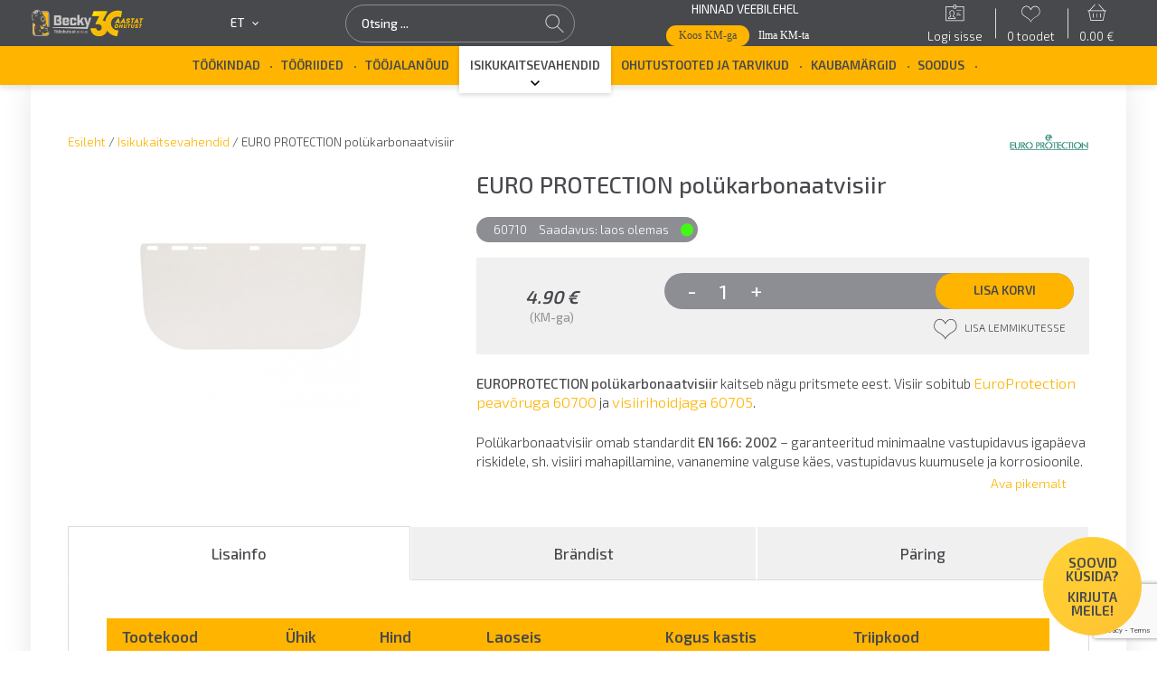

--- FILE ---
content_type: text/html; charset=UTF-8
request_url: https://becky.ee/toode/europrotection-polukarbonaatvisiir/
body_size: 41065
content:
<!doctype html>
<html lang="et">

<head>
	<meta charset="UTF-8"><script type="text/javascript">(window.NREUM||(NREUM={})).init={ajax:{deny_list:["bam.nr-data.net"]},feature_flags:["soft_nav"]};(window.NREUM||(NREUM={})).loader_config={licenseKey:"06b53575e4",applicationID:"47846127",browserID:"47846153"};;/*! For license information please see nr-loader-rum-1.308.0.min.js.LICENSE.txt */
(()=>{var e,t,r={163:(e,t,r)=>{"use strict";r.d(t,{j:()=>E});var n=r(384),i=r(1741);var a=r(2555);r(860).K7.genericEvents;const s="experimental.resources",o="register",c=e=>{if(!e||"string"!=typeof e)return!1;try{document.createDocumentFragment().querySelector(e)}catch{return!1}return!0};var d=r(2614),u=r(944),l=r(8122);const f="[data-nr-mask]",g=e=>(0,l.a)(e,(()=>{const e={feature_flags:[],experimental:{allow_registered_children:!1,resources:!1},mask_selector:"*",block_selector:"[data-nr-block]",mask_input_options:{color:!1,date:!1,"datetime-local":!1,email:!1,month:!1,number:!1,range:!1,search:!1,tel:!1,text:!1,time:!1,url:!1,week:!1,textarea:!1,select:!1,password:!0}};return{ajax:{deny_list:void 0,block_internal:!0,enabled:!0,autoStart:!0},api:{get allow_registered_children(){return e.feature_flags.includes(o)||e.experimental.allow_registered_children},set allow_registered_children(t){e.experimental.allow_registered_children=t},duplicate_registered_data:!1},browser_consent_mode:{enabled:!1},distributed_tracing:{enabled:void 0,exclude_newrelic_header:void 0,cors_use_newrelic_header:void 0,cors_use_tracecontext_headers:void 0,allowed_origins:void 0},get feature_flags(){return e.feature_flags},set feature_flags(t){e.feature_flags=t},generic_events:{enabled:!0,autoStart:!0},harvest:{interval:30},jserrors:{enabled:!0,autoStart:!0},logging:{enabled:!0,autoStart:!0},metrics:{enabled:!0,autoStart:!0},obfuscate:void 0,page_action:{enabled:!0},page_view_event:{enabled:!0,autoStart:!0},page_view_timing:{enabled:!0,autoStart:!0},performance:{capture_marks:!1,capture_measures:!1,capture_detail:!0,resources:{get enabled(){return e.feature_flags.includes(s)||e.experimental.resources},set enabled(t){e.experimental.resources=t},asset_types:[],first_party_domains:[],ignore_newrelic:!0}},privacy:{cookies_enabled:!0},proxy:{assets:void 0,beacon:void 0},session:{expiresMs:d.wk,inactiveMs:d.BB},session_replay:{autoStart:!0,enabled:!1,preload:!1,sampling_rate:10,error_sampling_rate:100,collect_fonts:!1,inline_images:!1,fix_stylesheets:!0,mask_all_inputs:!0,get mask_text_selector(){return e.mask_selector},set mask_text_selector(t){c(t)?e.mask_selector="".concat(t,",").concat(f):""===t||null===t?e.mask_selector=f:(0,u.R)(5,t)},get block_class(){return"nr-block"},get ignore_class(){return"nr-ignore"},get mask_text_class(){return"nr-mask"},get block_selector(){return e.block_selector},set block_selector(t){c(t)?e.block_selector+=",".concat(t):""!==t&&(0,u.R)(6,t)},get mask_input_options(){return e.mask_input_options},set mask_input_options(t){t&&"object"==typeof t?e.mask_input_options={...t,password:!0}:(0,u.R)(7,t)}},session_trace:{enabled:!0,autoStart:!0},soft_navigations:{enabled:!0,autoStart:!0},spa:{enabled:!0,autoStart:!0},ssl:void 0,user_actions:{enabled:!0,elementAttributes:["id","className","tagName","type"]}}})());var p=r(6154),m=r(9324);let h=0;const v={buildEnv:m.F3,distMethod:m.Xs,version:m.xv,originTime:p.WN},b={consented:!1},y={appMetadata:{},get consented(){return this.session?.state?.consent||b.consented},set consented(e){b.consented=e},customTransaction:void 0,denyList:void 0,disabled:!1,harvester:void 0,isolatedBacklog:!1,isRecording:!1,loaderType:void 0,maxBytes:3e4,obfuscator:void 0,onerror:void 0,ptid:void 0,releaseIds:{},session:void 0,timeKeeper:void 0,registeredEntities:[],jsAttributesMetadata:{bytes:0},get harvestCount(){return++h}},_=e=>{const t=(0,l.a)(e,y),r=Object.keys(v).reduce((e,t)=>(e[t]={value:v[t],writable:!1,configurable:!0,enumerable:!0},e),{});return Object.defineProperties(t,r)};var w=r(5701);const x=e=>{const t=e.startsWith("http");e+="/",r.p=t?e:"https://"+e};var R=r(7836),k=r(3241);const A={accountID:void 0,trustKey:void 0,agentID:void 0,licenseKey:void 0,applicationID:void 0,xpid:void 0},S=e=>(0,l.a)(e,A),T=new Set;function E(e,t={},r,s){let{init:o,info:c,loader_config:d,runtime:u={},exposed:l=!0}=t;if(!c){const e=(0,n.pV)();o=e.init,c=e.info,d=e.loader_config}e.init=g(o||{}),e.loader_config=S(d||{}),c.jsAttributes??={},p.bv&&(c.jsAttributes.isWorker=!0),e.info=(0,a.D)(c);const f=e.init,m=[c.beacon,c.errorBeacon];T.has(e.agentIdentifier)||(f.proxy.assets&&(x(f.proxy.assets),m.push(f.proxy.assets)),f.proxy.beacon&&m.push(f.proxy.beacon),e.beacons=[...m],function(e){const t=(0,n.pV)();Object.getOwnPropertyNames(i.W.prototype).forEach(r=>{const n=i.W.prototype[r];if("function"!=typeof n||"constructor"===n)return;let a=t[r];e[r]&&!1!==e.exposed&&"micro-agent"!==e.runtime?.loaderType&&(t[r]=(...t)=>{const n=e[r](...t);return a?a(...t):n})})}(e),(0,n.US)("activatedFeatures",w.B)),u.denyList=[...f.ajax.deny_list||[],...f.ajax.block_internal?m:[]],u.ptid=e.agentIdentifier,u.loaderType=r,e.runtime=_(u),T.has(e.agentIdentifier)||(e.ee=R.ee.get(e.agentIdentifier),e.exposed=l,(0,k.W)({agentIdentifier:e.agentIdentifier,drained:!!w.B?.[e.agentIdentifier],type:"lifecycle",name:"initialize",feature:void 0,data:e.config})),T.add(e.agentIdentifier)}},384:(e,t,r)=>{"use strict";r.d(t,{NT:()=>s,US:()=>u,Zm:()=>o,bQ:()=>d,dV:()=>c,pV:()=>l});var n=r(6154),i=r(1863),a=r(1910);const s={beacon:"bam.nr-data.net",errorBeacon:"bam.nr-data.net"};function o(){return n.gm.NREUM||(n.gm.NREUM={}),void 0===n.gm.newrelic&&(n.gm.newrelic=n.gm.NREUM),n.gm.NREUM}function c(){let e=o();return e.o||(e.o={ST:n.gm.setTimeout,SI:n.gm.setImmediate||n.gm.setInterval,CT:n.gm.clearTimeout,XHR:n.gm.XMLHttpRequest,REQ:n.gm.Request,EV:n.gm.Event,PR:n.gm.Promise,MO:n.gm.MutationObserver,FETCH:n.gm.fetch,WS:n.gm.WebSocket},(0,a.i)(...Object.values(e.o))),e}function d(e,t){let r=o();r.initializedAgents??={},t.initializedAt={ms:(0,i.t)(),date:new Date},r.initializedAgents[e]=t}function u(e,t){o()[e]=t}function l(){return function(){let e=o();const t=e.info||{};e.info={beacon:s.beacon,errorBeacon:s.errorBeacon,...t}}(),function(){let e=o();const t=e.init||{};e.init={...t}}(),c(),function(){let e=o();const t=e.loader_config||{};e.loader_config={...t}}(),o()}},782:(e,t,r)=>{"use strict";r.d(t,{T:()=>n});const n=r(860).K7.pageViewTiming},860:(e,t,r)=>{"use strict";r.d(t,{$J:()=>u,K7:()=>c,P3:()=>d,XX:()=>i,Yy:()=>o,df:()=>a,qY:()=>n,v4:()=>s});const n="events",i="jserrors",a="browser/blobs",s="rum",o="browser/logs",c={ajax:"ajax",genericEvents:"generic_events",jserrors:i,logging:"logging",metrics:"metrics",pageAction:"page_action",pageViewEvent:"page_view_event",pageViewTiming:"page_view_timing",sessionReplay:"session_replay",sessionTrace:"session_trace",softNav:"soft_navigations",spa:"spa"},d={[c.pageViewEvent]:1,[c.pageViewTiming]:2,[c.metrics]:3,[c.jserrors]:4,[c.spa]:5,[c.ajax]:6,[c.sessionTrace]:7,[c.softNav]:8,[c.sessionReplay]:9,[c.logging]:10,[c.genericEvents]:11},u={[c.pageViewEvent]:s,[c.pageViewTiming]:n,[c.ajax]:n,[c.spa]:n,[c.softNav]:n,[c.metrics]:i,[c.jserrors]:i,[c.sessionTrace]:a,[c.sessionReplay]:a,[c.logging]:o,[c.genericEvents]:"ins"}},944:(e,t,r)=>{"use strict";r.d(t,{R:()=>i});var n=r(3241);function i(e,t){"function"==typeof console.debug&&(console.debug("New Relic Warning: https://github.com/newrelic/newrelic-browser-agent/blob/main/docs/warning-codes.md#".concat(e),t),(0,n.W)({agentIdentifier:null,drained:null,type:"data",name:"warn",feature:"warn",data:{code:e,secondary:t}}))}},1687:(e,t,r)=>{"use strict";r.d(t,{Ak:()=>d,Ze:()=>f,x3:()=>u});var n=r(3241),i=r(7836),a=r(3606),s=r(860),o=r(2646);const c={};function d(e,t){const r={staged:!1,priority:s.P3[t]||0};l(e),c[e].get(t)||c[e].set(t,r)}function u(e,t){e&&c[e]&&(c[e].get(t)&&c[e].delete(t),p(e,t,!1),c[e].size&&g(e))}function l(e){if(!e)throw new Error("agentIdentifier required");c[e]||(c[e]=new Map)}function f(e="",t="feature",r=!1){if(l(e),!e||!c[e].get(t)||r)return p(e,t);c[e].get(t).staged=!0,g(e)}function g(e){const t=Array.from(c[e]);t.every(([e,t])=>t.staged)&&(t.sort((e,t)=>e[1].priority-t[1].priority),t.forEach(([t])=>{c[e].delete(t),p(e,t)}))}function p(e,t,r=!0){const s=e?i.ee.get(e):i.ee,c=a.i.handlers;if(!s.aborted&&s.backlog&&c){if((0,n.W)({agentIdentifier:e,type:"lifecycle",name:"drain",feature:t}),r){const e=s.backlog[t],r=c[t];if(r){for(let t=0;e&&t<e.length;++t)m(e[t],r);Object.entries(r).forEach(([e,t])=>{Object.values(t||{}).forEach(t=>{t[0]?.on&&t[0]?.context()instanceof o.y&&t[0].on(e,t[1])})})}}s.isolatedBacklog||delete c[t],s.backlog[t]=null,s.emit("drain-"+t,[])}}function m(e,t){var r=e[1];Object.values(t[r]||{}).forEach(t=>{var r=e[0];if(t[0]===r){var n=t[1],i=e[3],a=e[2];n.apply(i,a)}})}},1738:(e,t,r)=>{"use strict";r.d(t,{U:()=>g,Y:()=>f});var n=r(3241),i=r(9908),a=r(1863),s=r(944),o=r(5701),c=r(3969),d=r(8362),u=r(860),l=r(4261);function f(e,t,r,a){const f=a||r;!f||f[e]&&f[e]!==d.d.prototype[e]||(f[e]=function(){(0,i.p)(c.xV,["API/"+e+"/called"],void 0,u.K7.metrics,r.ee),(0,n.W)({agentIdentifier:r.agentIdentifier,drained:!!o.B?.[r.agentIdentifier],type:"data",name:"api",feature:l.Pl+e,data:{}});try{return t.apply(this,arguments)}catch(e){(0,s.R)(23,e)}})}function g(e,t,r,n,s){const o=e.info;null===r?delete o.jsAttributes[t]:o.jsAttributes[t]=r,(s||null===r)&&(0,i.p)(l.Pl+n,[(0,a.t)(),t,r],void 0,"session",e.ee)}},1741:(e,t,r)=>{"use strict";r.d(t,{W:()=>a});var n=r(944),i=r(4261);class a{#e(e,...t){if(this[e]!==a.prototype[e])return this[e](...t);(0,n.R)(35,e)}addPageAction(e,t){return this.#e(i.hG,e,t)}register(e){return this.#e(i.eY,e)}recordCustomEvent(e,t){return this.#e(i.fF,e,t)}setPageViewName(e,t){return this.#e(i.Fw,e,t)}setCustomAttribute(e,t,r){return this.#e(i.cD,e,t,r)}noticeError(e,t){return this.#e(i.o5,e,t)}setUserId(e,t=!1){return this.#e(i.Dl,e,t)}setApplicationVersion(e){return this.#e(i.nb,e)}setErrorHandler(e){return this.#e(i.bt,e)}addRelease(e,t){return this.#e(i.k6,e,t)}log(e,t){return this.#e(i.$9,e,t)}start(){return this.#e(i.d3)}finished(e){return this.#e(i.BL,e)}recordReplay(){return this.#e(i.CH)}pauseReplay(){return this.#e(i.Tb)}addToTrace(e){return this.#e(i.U2,e)}setCurrentRouteName(e){return this.#e(i.PA,e)}interaction(e){return this.#e(i.dT,e)}wrapLogger(e,t,r){return this.#e(i.Wb,e,t,r)}measure(e,t){return this.#e(i.V1,e,t)}consent(e){return this.#e(i.Pv,e)}}},1863:(e,t,r)=>{"use strict";function n(){return Math.floor(performance.now())}r.d(t,{t:()=>n})},1910:(e,t,r)=>{"use strict";r.d(t,{i:()=>a});var n=r(944);const i=new Map;function a(...e){return e.every(e=>{if(i.has(e))return i.get(e);const t="function"==typeof e?e.toString():"",r=t.includes("[native code]"),a=t.includes("nrWrapper");return r||a||(0,n.R)(64,e?.name||t),i.set(e,r),r})}},2555:(e,t,r)=>{"use strict";r.d(t,{D:()=>o,f:()=>s});var n=r(384),i=r(8122);const a={beacon:n.NT.beacon,errorBeacon:n.NT.errorBeacon,licenseKey:void 0,applicationID:void 0,sa:void 0,queueTime:void 0,applicationTime:void 0,ttGuid:void 0,user:void 0,account:void 0,product:void 0,extra:void 0,jsAttributes:{},userAttributes:void 0,atts:void 0,transactionName:void 0,tNamePlain:void 0};function s(e){try{return!!e.licenseKey&&!!e.errorBeacon&&!!e.applicationID}catch(e){return!1}}const o=e=>(0,i.a)(e,a)},2614:(e,t,r)=>{"use strict";r.d(t,{BB:()=>s,H3:()=>n,g:()=>d,iL:()=>c,tS:()=>o,uh:()=>i,wk:()=>a});const n="NRBA",i="SESSION",a=144e5,s=18e5,o={STARTED:"session-started",PAUSE:"session-pause",RESET:"session-reset",RESUME:"session-resume",UPDATE:"session-update"},c={SAME_TAB:"same-tab",CROSS_TAB:"cross-tab"},d={OFF:0,FULL:1,ERROR:2}},2646:(e,t,r)=>{"use strict";r.d(t,{y:()=>n});class n{constructor(e){this.contextId=e}}},2843:(e,t,r)=>{"use strict";r.d(t,{G:()=>a,u:()=>i});var n=r(3878);function i(e,t=!1,r,i){(0,n.DD)("visibilitychange",function(){if(t)return void("hidden"===document.visibilityState&&e());e(document.visibilityState)},r,i)}function a(e,t,r){(0,n.sp)("pagehide",e,t,r)}},3241:(e,t,r)=>{"use strict";r.d(t,{W:()=>a});var n=r(6154);const i="newrelic";function a(e={}){try{n.gm.dispatchEvent(new CustomEvent(i,{detail:e}))}catch(e){}}},3606:(e,t,r)=>{"use strict";r.d(t,{i:()=>a});var n=r(9908);a.on=s;var i=a.handlers={};function a(e,t,r,a){s(a||n.d,i,e,t,r)}function s(e,t,r,i,a){a||(a="feature"),e||(e=n.d);var s=t[a]=t[a]||{};(s[r]=s[r]||[]).push([e,i])}},3878:(e,t,r)=>{"use strict";function n(e,t){return{capture:e,passive:!1,signal:t}}function i(e,t,r=!1,i){window.addEventListener(e,t,n(r,i))}function a(e,t,r=!1,i){document.addEventListener(e,t,n(r,i))}r.d(t,{DD:()=>a,jT:()=>n,sp:()=>i})},3969:(e,t,r)=>{"use strict";r.d(t,{TZ:()=>n,XG:()=>o,rs:()=>i,xV:()=>s,z_:()=>a});const n=r(860).K7.metrics,i="sm",a="cm",s="storeSupportabilityMetrics",o="storeEventMetrics"},4234:(e,t,r)=>{"use strict";r.d(t,{W:()=>a});var n=r(7836),i=r(1687);class a{constructor(e,t){this.agentIdentifier=e,this.ee=n.ee.get(e),this.featureName=t,this.blocked=!1}deregisterDrain(){(0,i.x3)(this.agentIdentifier,this.featureName)}}},4261:(e,t,r)=>{"use strict";r.d(t,{$9:()=>d,BL:()=>o,CH:()=>g,Dl:()=>_,Fw:()=>y,PA:()=>h,Pl:()=>n,Pv:()=>k,Tb:()=>l,U2:()=>a,V1:()=>R,Wb:()=>x,bt:()=>b,cD:()=>v,d3:()=>w,dT:()=>c,eY:()=>p,fF:()=>f,hG:()=>i,k6:()=>s,nb:()=>m,o5:()=>u});const n="api-",i="addPageAction",a="addToTrace",s="addRelease",o="finished",c="interaction",d="log",u="noticeError",l="pauseReplay",f="recordCustomEvent",g="recordReplay",p="register",m="setApplicationVersion",h="setCurrentRouteName",v="setCustomAttribute",b="setErrorHandler",y="setPageViewName",_="setUserId",w="start",x="wrapLogger",R="measure",k="consent"},5289:(e,t,r)=>{"use strict";r.d(t,{GG:()=>s,Qr:()=>c,sB:()=>o});var n=r(3878),i=r(6389);function a(){return"undefined"==typeof document||"complete"===document.readyState}function s(e,t){if(a())return e();const r=(0,i.J)(e),s=setInterval(()=>{a()&&(clearInterval(s),r())},500);(0,n.sp)("load",r,t)}function o(e){if(a())return e();(0,n.DD)("DOMContentLoaded",e)}function c(e){if(a())return e();(0,n.sp)("popstate",e)}},5607:(e,t,r)=>{"use strict";r.d(t,{W:()=>n});const n=(0,r(9566).bz)()},5701:(e,t,r)=>{"use strict";r.d(t,{B:()=>a,t:()=>s});var n=r(3241);const i=new Set,a={};function s(e,t){const r=t.agentIdentifier;a[r]??={},e&&"object"==typeof e&&(i.has(r)||(t.ee.emit("rumresp",[e]),a[r]=e,i.add(r),(0,n.W)({agentIdentifier:r,loaded:!0,drained:!0,type:"lifecycle",name:"load",feature:void 0,data:e})))}},6154:(e,t,r)=>{"use strict";r.d(t,{OF:()=>c,RI:()=>i,WN:()=>u,bv:()=>a,eN:()=>l,gm:()=>s,mw:()=>o,sb:()=>d});var n=r(1863);const i="undefined"!=typeof window&&!!window.document,a="undefined"!=typeof WorkerGlobalScope&&("undefined"!=typeof self&&self instanceof WorkerGlobalScope&&self.navigator instanceof WorkerNavigator||"undefined"!=typeof globalThis&&globalThis instanceof WorkerGlobalScope&&globalThis.navigator instanceof WorkerNavigator),s=i?window:"undefined"!=typeof WorkerGlobalScope&&("undefined"!=typeof self&&self instanceof WorkerGlobalScope&&self||"undefined"!=typeof globalThis&&globalThis instanceof WorkerGlobalScope&&globalThis),o=Boolean("hidden"===s?.document?.visibilityState),c=/iPad|iPhone|iPod/.test(s.navigator?.userAgent),d=c&&"undefined"==typeof SharedWorker,u=((()=>{const e=s.navigator?.userAgent?.match(/Firefox[/\s](\d+\.\d+)/);Array.isArray(e)&&e.length>=2&&e[1]})(),Date.now()-(0,n.t)()),l=()=>"undefined"!=typeof PerformanceNavigationTiming&&s?.performance?.getEntriesByType("navigation")?.[0]?.responseStart},6389:(e,t,r)=>{"use strict";function n(e,t=500,r={}){const n=r?.leading||!1;let i;return(...r)=>{n&&void 0===i&&(e.apply(this,r),i=setTimeout(()=>{i=clearTimeout(i)},t)),n||(clearTimeout(i),i=setTimeout(()=>{e.apply(this,r)},t))}}function i(e){let t=!1;return(...r)=>{t||(t=!0,e.apply(this,r))}}r.d(t,{J:()=>i,s:()=>n})},6630:(e,t,r)=>{"use strict";r.d(t,{T:()=>n});const n=r(860).K7.pageViewEvent},7699:(e,t,r)=>{"use strict";r.d(t,{It:()=>a,KC:()=>o,No:()=>i,qh:()=>s});var n=r(860);const i=16e3,a=1e6,s="SESSION_ERROR",o={[n.K7.logging]:!0,[n.K7.genericEvents]:!1,[n.K7.jserrors]:!1,[n.K7.ajax]:!1}},7836:(e,t,r)=>{"use strict";r.d(t,{P:()=>o,ee:()=>c});var n=r(384),i=r(8990),a=r(2646),s=r(5607);const o="nr@context:".concat(s.W),c=function e(t,r){var n={},s={},u={},l=!1;try{l=16===r.length&&d.initializedAgents?.[r]?.runtime.isolatedBacklog}catch(e){}var f={on:p,addEventListener:p,removeEventListener:function(e,t){var r=n[e];if(!r)return;for(var i=0;i<r.length;i++)r[i]===t&&r.splice(i,1)},emit:function(e,r,n,i,a){!1!==a&&(a=!0);if(c.aborted&&!i)return;t&&a&&t.emit(e,r,n);var o=g(n);m(e).forEach(e=>{e.apply(o,r)});var d=v()[s[e]];d&&d.push([f,e,r,o]);return o},get:h,listeners:m,context:g,buffer:function(e,t){const r=v();if(t=t||"feature",f.aborted)return;Object.entries(e||{}).forEach(([e,n])=>{s[n]=t,t in r||(r[t]=[])})},abort:function(){f._aborted=!0,Object.keys(f.backlog).forEach(e=>{delete f.backlog[e]})},isBuffering:function(e){return!!v()[s[e]]},debugId:r,backlog:l?{}:t&&"object"==typeof t.backlog?t.backlog:{},isolatedBacklog:l};return Object.defineProperty(f,"aborted",{get:()=>{let e=f._aborted||!1;return e||(t&&(e=t.aborted),e)}}),f;function g(e){return e&&e instanceof a.y?e:e?(0,i.I)(e,o,()=>new a.y(o)):new a.y(o)}function p(e,t){n[e]=m(e).concat(t)}function m(e){return n[e]||[]}function h(t){return u[t]=u[t]||e(f,t)}function v(){return f.backlog}}(void 0,"globalEE"),d=(0,n.Zm)();d.ee||(d.ee=c)},8122:(e,t,r)=>{"use strict";r.d(t,{a:()=>i});var n=r(944);function i(e,t){try{if(!e||"object"!=typeof e)return(0,n.R)(3);if(!t||"object"!=typeof t)return(0,n.R)(4);const r=Object.create(Object.getPrototypeOf(t),Object.getOwnPropertyDescriptors(t)),a=0===Object.keys(r).length?e:r;for(let s in a)if(void 0!==e[s])try{if(null===e[s]){r[s]=null;continue}Array.isArray(e[s])&&Array.isArray(t[s])?r[s]=Array.from(new Set([...e[s],...t[s]])):"object"==typeof e[s]&&"object"==typeof t[s]?r[s]=i(e[s],t[s]):r[s]=e[s]}catch(e){r[s]||(0,n.R)(1,e)}return r}catch(e){(0,n.R)(2,e)}}},8362:(e,t,r)=>{"use strict";r.d(t,{d:()=>a});var n=r(9566),i=r(1741);class a extends i.W{agentIdentifier=(0,n.LA)(16)}},8374:(e,t,r)=>{r.nc=(()=>{try{return document?.currentScript?.nonce}catch(e){}return""})()},8990:(e,t,r)=>{"use strict";r.d(t,{I:()=>i});var n=Object.prototype.hasOwnProperty;function i(e,t,r){if(n.call(e,t))return e[t];var i=r();if(Object.defineProperty&&Object.keys)try{return Object.defineProperty(e,t,{value:i,writable:!0,enumerable:!1}),i}catch(e){}return e[t]=i,i}},9324:(e,t,r)=>{"use strict";r.d(t,{F3:()=>i,Xs:()=>a,xv:()=>n});const n="1.308.0",i="PROD",a="CDN"},9566:(e,t,r)=>{"use strict";r.d(t,{LA:()=>o,bz:()=>s});var n=r(6154);const i="xxxxxxxx-xxxx-4xxx-yxxx-xxxxxxxxxxxx";function a(e,t){return e?15&e[t]:16*Math.random()|0}function s(){const e=n.gm?.crypto||n.gm?.msCrypto;let t,r=0;return e&&e.getRandomValues&&(t=e.getRandomValues(new Uint8Array(30))),i.split("").map(e=>"x"===e?a(t,r++).toString(16):"y"===e?(3&a()|8).toString(16):e).join("")}function o(e){const t=n.gm?.crypto||n.gm?.msCrypto;let r,i=0;t&&t.getRandomValues&&(r=t.getRandomValues(new Uint8Array(e)));const s=[];for(var o=0;o<e;o++)s.push(a(r,i++).toString(16));return s.join("")}},9908:(e,t,r)=>{"use strict";r.d(t,{d:()=>n,p:()=>i});var n=r(7836).ee.get("handle");function i(e,t,r,i,a){a?(a.buffer([e],i),a.emit(e,t,r)):(n.buffer([e],i),n.emit(e,t,r))}}},n={};function i(e){var t=n[e];if(void 0!==t)return t.exports;var a=n[e]={exports:{}};return r[e](a,a.exports,i),a.exports}i.m=r,i.d=(e,t)=>{for(var r in t)i.o(t,r)&&!i.o(e,r)&&Object.defineProperty(e,r,{enumerable:!0,get:t[r]})},i.f={},i.e=e=>Promise.all(Object.keys(i.f).reduce((t,r)=>(i.f[r](e,t),t),[])),i.u=e=>"nr-rum-1.308.0.min.js",i.o=(e,t)=>Object.prototype.hasOwnProperty.call(e,t),e={},t="NRBA-1.308.0.PROD:",i.l=(r,n,a,s)=>{if(e[r])e[r].push(n);else{var o,c;if(void 0!==a)for(var d=document.getElementsByTagName("script"),u=0;u<d.length;u++){var l=d[u];if(l.getAttribute("src")==r||l.getAttribute("data-webpack")==t+a){o=l;break}}if(!o){c=!0;var f={296:"sha512-+MIMDsOcckGXa1EdWHqFNv7P+JUkd5kQwCBr3KE6uCvnsBNUrdSt4a/3/L4j4TxtnaMNjHpza2/erNQbpacJQA=="};(o=document.createElement("script")).charset="utf-8",i.nc&&o.setAttribute("nonce",i.nc),o.setAttribute("data-webpack",t+a),o.src=r,0!==o.src.indexOf(window.location.origin+"/")&&(o.crossOrigin="anonymous"),f[s]&&(o.integrity=f[s])}e[r]=[n];var g=(t,n)=>{o.onerror=o.onload=null,clearTimeout(p);var i=e[r];if(delete e[r],o.parentNode&&o.parentNode.removeChild(o),i&&i.forEach(e=>e(n)),t)return t(n)},p=setTimeout(g.bind(null,void 0,{type:"timeout",target:o}),12e4);o.onerror=g.bind(null,o.onerror),o.onload=g.bind(null,o.onload),c&&document.head.appendChild(o)}},i.r=e=>{"undefined"!=typeof Symbol&&Symbol.toStringTag&&Object.defineProperty(e,Symbol.toStringTag,{value:"Module"}),Object.defineProperty(e,"__esModule",{value:!0})},i.p="https://js-agent.newrelic.com/",(()=>{var e={374:0,840:0};i.f.j=(t,r)=>{var n=i.o(e,t)?e[t]:void 0;if(0!==n)if(n)r.push(n[2]);else{var a=new Promise((r,i)=>n=e[t]=[r,i]);r.push(n[2]=a);var s=i.p+i.u(t),o=new Error;i.l(s,r=>{if(i.o(e,t)&&(0!==(n=e[t])&&(e[t]=void 0),n)){var a=r&&("load"===r.type?"missing":r.type),s=r&&r.target&&r.target.src;o.message="Loading chunk "+t+" failed: ("+a+": "+s+")",o.name="ChunkLoadError",o.type=a,o.request=s,n[1](o)}},"chunk-"+t,t)}};var t=(t,r)=>{var n,a,[s,o,c]=r,d=0;if(s.some(t=>0!==e[t])){for(n in o)i.o(o,n)&&(i.m[n]=o[n]);if(c)c(i)}for(t&&t(r);d<s.length;d++)a=s[d],i.o(e,a)&&e[a]&&e[a][0](),e[a]=0},r=self["webpackChunk:NRBA-1.308.0.PROD"]=self["webpackChunk:NRBA-1.308.0.PROD"]||[];r.forEach(t.bind(null,0)),r.push=t.bind(null,r.push.bind(r))})(),(()=>{"use strict";i(8374);var e=i(8362),t=i(860);const r=Object.values(t.K7);var n=i(163);var a=i(9908),s=i(1863),o=i(4261),c=i(1738);var d=i(1687),u=i(4234),l=i(5289),f=i(6154),g=i(944),p=i(384);const m=e=>f.RI&&!0===e?.privacy.cookies_enabled;function h(e){return!!(0,p.dV)().o.MO&&m(e)&&!0===e?.session_trace.enabled}var v=i(6389),b=i(7699);class y extends u.W{constructor(e,t){super(e.agentIdentifier,t),this.agentRef=e,this.abortHandler=void 0,this.featAggregate=void 0,this.loadedSuccessfully=void 0,this.onAggregateImported=new Promise(e=>{this.loadedSuccessfully=e}),this.deferred=Promise.resolve(),!1===e.init[this.featureName].autoStart?this.deferred=new Promise((t,r)=>{this.ee.on("manual-start-all",(0,v.J)(()=>{(0,d.Ak)(e.agentIdentifier,this.featureName),t()}))}):(0,d.Ak)(e.agentIdentifier,t)}importAggregator(e,t,r={}){if(this.featAggregate)return;const n=async()=>{let n;await this.deferred;try{if(m(e.init)){const{setupAgentSession:t}=await i.e(296).then(i.bind(i,3305));n=t(e)}}catch(e){(0,g.R)(20,e),this.ee.emit("internal-error",[e]),(0,a.p)(b.qh,[e],void 0,this.featureName,this.ee)}try{if(!this.#t(this.featureName,n,e.init))return(0,d.Ze)(this.agentIdentifier,this.featureName),void this.loadedSuccessfully(!1);const{Aggregate:i}=await t();this.featAggregate=new i(e,r),e.runtime.harvester.initializedAggregates.push(this.featAggregate),this.loadedSuccessfully(!0)}catch(e){(0,g.R)(34,e),this.abortHandler?.(),(0,d.Ze)(this.agentIdentifier,this.featureName,!0),this.loadedSuccessfully(!1),this.ee&&this.ee.abort()}};f.RI?(0,l.GG)(()=>n(),!0):n()}#t(e,r,n){if(this.blocked)return!1;switch(e){case t.K7.sessionReplay:return h(n)&&!!r;case t.K7.sessionTrace:return!!r;default:return!0}}}var _=i(6630),w=i(2614),x=i(3241);class R extends y{static featureName=_.T;constructor(e){var t;super(e,_.T),this.setupInspectionEvents(e.agentIdentifier),t=e,(0,c.Y)(o.Fw,function(e,r){"string"==typeof e&&("/"!==e.charAt(0)&&(e="/"+e),t.runtime.customTransaction=(r||"http://custom.transaction")+e,(0,a.p)(o.Pl+o.Fw,[(0,s.t)()],void 0,void 0,t.ee))},t),this.importAggregator(e,()=>i.e(296).then(i.bind(i,3943)))}setupInspectionEvents(e){const t=(t,r)=>{t&&(0,x.W)({agentIdentifier:e,timeStamp:t.timeStamp,loaded:"complete"===t.target.readyState,type:"window",name:r,data:t.target.location+""})};(0,l.sB)(e=>{t(e,"DOMContentLoaded")}),(0,l.GG)(e=>{t(e,"load")}),(0,l.Qr)(e=>{t(e,"navigate")}),this.ee.on(w.tS.UPDATE,(t,r)=>{(0,x.W)({agentIdentifier:e,type:"lifecycle",name:"session",data:r})})}}class k extends e.d{constructor(e){var t;(super(),f.gm)?(this.features={},(0,p.bQ)(this.agentIdentifier,this),this.desiredFeatures=new Set(e.features||[]),this.desiredFeatures.add(R),(0,n.j)(this,e,e.loaderType||"agent"),t=this,(0,c.Y)(o.cD,function(e,r,n=!1){if("string"==typeof e){if(["string","number","boolean"].includes(typeof r)||null===r)return(0,c.U)(t,e,r,o.cD,n);(0,g.R)(40,typeof r)}else(0,g.R)(39,typeof e)},t),function(e){(0,c.Y)(o.Dl,function(t,r=!1){if("string"!=typeof t&&null!==t)return void(0,g.R)(41,typeof t);const n=e.info.jsAttributes["enduser.id"];r&&null!=n&&n!==t?(0,a.p)(o.Pl+"setUserIdAndResetSession",[t],void 0,"session",e.ee):(0,c.U)(e,"enduser.id",t,o.Dl,!0)},e)}(this),function(e){(0,c.Y)(o.nb,function(t){if("string"==typeof t||null===t)return(0,c.U)(e,"application.version",t,o.nb,!1);(0,g.R)(42,typeof t)},e)}(this),function(e){(0,c.Y)(o.d3,function(){e.ee.emit("manual-start-all")},e)}(this),function(e){(0,c.Y)(o.Pv,function(t=!0){if("boolean"==typeof t){if((0,a.p)(o.Pl+o.Pv,[t],void 0,"session",e.ee),e.runtime.consented=t,t){const t=e.features.page_view_event;t.onAggregateImported.then(e=>{const r=t.featAggregate;e&&!r.sentRum&&r.sendRum()})}}else(0,g.R)(65,typeof t)},e)}(this),this.run()):(0,g.R)(21)}get config(){return{info:this.info,init:this.init,loader_config:this.loader_config,runtime:this.runtime}}get api(){return this}run(){try{const e=function(e){const t={};return r.forEach(r=>{t[r]=!!e[r]?.enabled}),t}(this.init),n=[...this.desiredFeatures];n.sort((e,r)=>t.P3[e.featureName]-t.P3[r.featureName]),n.forEach(r=>{if(!e[r.featureName]&&r.featureName!==t.K7.pageViewEvent)return;if(r.featureName===t.K7.spa)return void(0,g.R)(67);const n=function(e){switch(e){case t.K7.ajax:return[t.K7.jserrors];case t.K7.sessionTrace:return[t.K7.ajax,t.K7.pageViewEvent];case t.K7.sessionReplay:return[t.K7.sessionTrace];case t.K7.pageViewTiming:return[t.K7.pageViewEvent];default:return[]}}(r.featureName).filter(e=>!(e in this.features));n.length>0&&(0,g.R)(36,{targetFeature:r.featureName,missingDependencies:n}),this.features[r.featureName]=new r(this)})}catch(e){(0,g.R)(22,e);for(const e in this.features)this.features[e].abortHandler?.();const t=(0,p.Zm)();delete t.initializedAgents[this.agentIdentifier]?.features,delete this.sharedAggregator;return t.ee.get(this.agentIdentifier).abort(),!1}}}var A=i(2843),S=i(782);class T extends y{static featureName=S.T;constructor(e){super(e,S.T),f.RI&&((0,A.u)(()=>(0,a.p)("docHidden",[(0,s.t)()],void 0,S.T,this.ee),!0),(0,A.G)(()=>(0,a.p)("winPagehide",[(0,s.t)()],void 0,S.T,this.ee)),this.importAggregator(e,()=>i.e(296).then(i.bind(i,2117))))}}var E=i(3969);class I extends y{static featureName=E.TZ;constructor(e){super(e,E.TZ),f.RI&&document.addEventListener("securitypolicyviolation",e=>{(0,a.p)(E.xV,["Generic/CSPViolation/Detected"],void 0,this.featureName,this.ee)}),this.importAggregator(e,()=>i.e(296).then(i.bind(i,9623)))}}new k({features:[R,T,I],loaderType:"lite"})})()})();</script>
	<meta name="viewport" content="width=device-width, initial-scale=1">

	<link rel="profile" href="http://gmpg.org/xfn/11">
	<script type="text/javascript">
	window.dataLayer = window.dataLayer || [];

	function gtag() {
		dataLayer.push(arguments);
	}

	gtag("consent", "default", {
		ad_personalization: "denied",
		ad_storage: "denied",
		ad_user_data: "denied",
		analytics_storage: "denied",
		functionality_storage: "denied",
		personalization_storage: "denied",
		security_storage: "granted",
		wait_for_update: 500,
	});
	gtag("set", "ads_data_redaction", true);
	</script>
<script type="text/javascript">
		(function (w, d, s, l, i) {
		w[l] = w[l] || [];
		w[l].push({'gtm.start': new Date().getTime(), event: 'gtm.js'});
		var f = d.getElementsByTagName(s)[0], j = d.createElement(s), dl = l !== 'dataLayer' ? '&l=' + l : '';
		j.async = true;
		j.src = 'https://www.googletagmanager.com/gtm.js?id=' + i + dl;
		f.parentNode.insertBefore(j, f);
	})(
		window,
		document,
		'script',
		'dataLayer',
		'GTM-53HZCJ7'
	);
</script>
<script type="text/javascript"
		id="Cookiebot"
		src="https://consent.cookiebot.com/uc.js"
		data-implementation="wp"
		data-cbid="f40a85c4-0478-450c-8d46-1fc5c48815d8"
						data-culture="ET"
				async	></script>
<meta name='robots' content='index, follow, max-image-preview:large, max-snippet:-1, max-video-preview:-1' />
	<style>img:is([sizes="auto" i], [sizes^="auto," i]) { contain-intrinsic-size: 3000px 1500px }</style>
	
	<!-- This site is optimized with the Yoast SEO plugin v25.9 - https://yoast.com/wordpress/plugins/seo/ -->
	<title>EURO PROTECTION polükarbonaatvisiir - Becky Aktsiaselts</title>
	<meta name="description" content="EUROPROTECTION polükarbonaatvisiir kaitseb nägu pritsmete eest. Visiir sobitub EuroProtection peavõruga 60700 ja metsamehe komplekti kiivriga 60705." />
	<link rel="canonical" href="https://becky.ee/toode/europrotection-polukarbonaatvisiir/" />
	<meta property="og:locale" content="et_EE" />
	<meta property="og:type" content="article" />
	<meta property="og:title" content="EURO PROTECTION polükarbonaatvisiir - Becky Aktsiaselts" />
	<meta property="og:description" content="EUROPROTECTION polükarbonaatvisiir kaitseb nägu pritsmete eest. Visiir sobitub EuroProtection peavõruga 60700 ja metsamehe komplekti kiivriga 60705." />
	<meta property="og:url" content="https://becky.ee/toode/europrotection-polukarbonaatvisiir/" />
	<meta property="og:site_name" content="Becky Aktsiaselts" />
	<meta property="article:publisher" content="https://www.facebook.com/AS.Becky" />
	<meta property="article:modified_time" content="2026-01-30T21:30:07+00:00" />
	<meta property="og:image" content="https://becky.ee/wp-content/uploads/2019/11/60710.jpg" />
	<meta property="og:image:width" content="250" />
	<meta property="og:image:height" content="250" />
	<meta property="og:image:type" content="image/jpeg" />
	<meta name="twitter:card" content="summary_large_image" />
	<meta name="twitter:label1" content="Est. reading time" />
	<meta name="twitter:data1" content="1 minut" />
	<script type="application/ld+json" class="yoast-schema-graph">{"@context":"https://schema.org","@graph":[{"@type":"WebPage","@id":"https://becky.ee/toode/europrotection-polukarbonaatvisiir/","url":"https://becky.ee/toode/europrotection-polukarbonaatvisiir/","name":"EURO PROTECTION polükarbonaatvisiir - Becky Aktsiaselts","isPartOf":{"@id":"https://becky.ee/#website"},"primaryImageOfPage":{"@id":"https://becky.ee/toode/europrotection-polukarbonaatvisiir/#primaryimage"},"image":{"@id":"https://becky.ee/toode/europrotection-polukarbonaatvisiir/#primaryimage"},"thumbnailUrl":"/wp-content/uploads/2019/11/60710.jpg","datePublished":"2019-12-27T13:57:50+00:00","dateModified":"2026-01-30T21:30:07+00:00","description":"EUROPROTECTION polükarbonaatvisiir kaitseb nägu pritsmete eest. Visiir sobitub EuroProtection peavõruga 60700 ja metsamehe komplekti kiivriga 60705.","breadcrumb":{"@id":"https://becky.ee/toode/europrotection-polukarbonaatvisiir/#breadcrumb"},"inLanguage":"et","potentialAction":[{"@type":"ReadAction","target":["https://becky.ee/toode/europrotection-polukarbonaatvisiir/"]}]},{"@type":"ImageObject","inLanguage":"et","@id":"https://becky.ee/toode/europrotection-polukarbonaatvisiir/#primaryimage","url":"/wp-content/uploads/2019/11/60710.jpg","contentUrl":"/wp-content/uploads/2019/11/60710.jpg","width":250,"height":250,"caption":"EUROPROTECTION polükarbonaatvisiir"},{"@type":"BreadcrumbList","@id":"https://becky.ee/toode/europrotection-polukarbonaatvisiir/#breadcrumb","itemListElement":[{"@type":"ListItem","position":1,"name":"Home","item":"https://becky.ee/"},{"@type":"ListItem","position":2,"name":"Pood","item":"https://becky.ee/pood/"},{"@type":"ListItem","position":3,"name":"EURO PROTECTION polükarbonaatvisiir"}]},{"@type":"WebSite","@id":"https://becky.ee/#website","url":"https://becky.ee/","name":"Becky AS Tööohutuskeskus","description":"Tööohutuskeskus","publisher":{"@id":"https://becky.ee/#organization"},"potentialAction":[{"@type":"SearchAction","target":{"@type":"EntryPoint","urlTemplate":"https://becky.ee/?s={search_term_string}"},"query-input":{"@type":"PropertyValueSpecification","valueRequired":true,"valueName":"search_term_string"}}],"inLanguage":"et"},{"@type":"Organization","@id":"https://becky.ee/#organization","name":"Becky AS","url":"https://becky.ee/","logo":{"@type":"ImageObject","inLanguage":"et","@id":"https://becky.ee/#/schema/logo/image/","url":"/wp-content/uploads/2019/09/vector-smart-object-OG.png","contentUrl":"/wp-content/uploads/2019/09/vector-smart-object-OG.png","width":151,"height":66,"caption":"Becky AS"},"image":{"@id":"https://becky.ee/#/schema/logo/image/"},"sameAs":["https://www.facebook.com/AS.Becky"]}]}</script>
	<!-- / Yoast SEO plugin. -->


<link rel='dns-prefetch' href='//cdn.jsdelivr.net' />

<link rel="alternate" type="application/rss+xml" title="Becky Aktsiaselts &raquo; RSS" href="https://becky.ee/feed/" />
<link rel="alternate" type="application/rss+xml" title="Becky Aktsiaselts &raquo; Kommentaaride RSS" href="https://becky.ee/comments/feed/" />
<link rel='stylesheet' id='wp-block-library-css' href='/wp-includes/css/dist/block-library/style.min.css?ver=6.8.2' type='text/css' media='all' />
<style id='classic-theme-styles-inline-css' type='text/css'>
/*! This file is auto-generated */
.wp-block-button__link{color:#fff;background-color:#32373c;border-radius:9999px;box-shadow:none;text-decoration:none;padding:calc(.667em + 2px) calc(1.333em + 2px);font-size:1.125em}.wp-block-file__button{background:#32373c;color:#fff;text-decoration:none}
</style>
<style id='global-styles-inline-css' type='text/css'>
:root{--wp--preset--aspect-ratio--square: 1;--wp--preset--aspect-ratio--4-3: 4/3;--wp--preset--aspect-ratio--3-4: 3/4;--wp--preset--aspect-ratio--3-2: 3/2;--wp--preset--aspect-ratio--2-3: 2/3;--wp--preset--aspect-ratio--16-9: 16/9;--wp--preset--aspect-ratio--9-16: 9/16;--wp--preset--color--black: #000000;--wp--preset--color--cyan-bluish-gray: #abb8c3;--wp--preset--color--white: #ffffff;--wp--preset--color--pale-pink: #f78da7;--wp--preset--color--vivid-red: #cf2e2e;--wp--preset--color--luminous-vivid-orange: #ff6900;--wp--preset--color--luminous-vivid-amber: #fcb900;--wp--preset--color--light-green-cyan: #7bdcb5;--wp--preset--color--vivid-green-cyan: #00d084;--wp--preset--color--pale-cyan-blue: #8ed1fc;--wp--preset--color--vivid-cyan-blue: #0693e3;--wp--preset--color--vivid-purple: #9b51e0;--wp--preset--gradient--vivid-cyan-blue-to-vivid-purple: linear-gradient(135deg,rgba(6,147,227,1) 0%,rgb(155,81,224) 100%);--wp--preset--gradient--light-green-cyan-to-vivid-green-cyan: linear-gradient(135deg,rgb(122,220,180) 0%,rgb(0,208,130) 100%);--wp--preset--gradient--luminous-vivid-amber-to-luminous-vivid-orange: linear-gradient(135deg,rgba(252,185,0,1) 0%,rgba(255,105,0,1) 100%);--wp--preset--gradient--luminous-vivid-orange-to-vivid-red: linear-gradient(135deg,rgba(255,105,0,1) 0%,rgb(207,46,46) 100%);--wp--preset--gradient--very-light-gray-to-cyan-bluish-gray: linear-gradient(135deg,rgb(238,238,238) 0%,rgb(169,184,195) 100%);--wp--preset--gradient--cool-to-warm-spectrum: linear-gradient(135deg,rgb(74,234,220) 0%,rgb(151,120,209) 20%,rgb(207,42,186) 40%,rgb(238,44,130) 60%,rgb(251,105,98) 80%,rgb(254,248,76) 100%);--wp--preset--gradient--blush-light-purple: linear-gradient(135deg,rgb(255,206,236) 0%,rgb(152,150,240) 100%);--wp--preset--gradient--blush-bordeaux: linear-gradient(135deg,rgb(254,205,165) 0%,rgb(254,45,45) 50%,rgb(107,0,62) 100%);--wp--preset--gradient--luminous-dusk: linear-gradient(135deg,rgb(255,203,112) 0%,rgb(199,81,192) 50%,rgb(65,88,208) 100%);--wp--preset--gradient--pale-ocean: linear-gradient(135deg,rgb(255,245,203) 0%,rgb(182,227,212) 50%,rgb(51,167,181) 100%);--wp--preset--gradient--electric-grass: linear-gradient(135deg,rgb(202,248,128) 0%,rgb(113,206,126) 100%);--wp--preset--gradient--midnight: linear-gradient(135deg,rgb(2,3,129) 0%,rgb(40,116,252) 100%);--wp--preset--font-size--small: 13px;--wp--preset--font-size--medium: 20px;--wp--preset--font-size--large: 36px;--wp--preset--font-size--x-large: 42px;--wp--preset--spacing--20: 0.44rem;--wp--preset--spacing--30: 0.67rem;--wp--preset--spacing--40: 1rem;--wp--preset--spacing--50: 1.5rem;--wp--preset--spacing--60: 2.25rem;--wp--preset--spacing--70: 3.38rem;--wp--preset--spacing--80: 5.06rem;--wp--preset--shadow--natural: 6px 6px 9px rgba(0, 0, 0, 0.2);--wp--preset--shadow--deep: 12px 12px 50px rgba(0, 0, 0, 0.4);--wp--preset--shadow--sharp: 6px 6px 0px rgba(0, 0, 0, 0.2);--wp--preset--shadow--outlined: 6px 6px 0px -3px rgba(255, 255, 255, 1), 6px 6px rgba(0, 0, 0, 1);--wp--preset--shadow--crisp: 6px 6px 0px rgba(0, 0, 0, 1);}:where(.is-layout-flex){gap: 0.5em;}:where(.is-layout-grid){gap: 0.5em;}body .is-layout-flex{display: flex;}.is-layout-flex{flex-wrap: wrap;align-items: center;}.is-layout-flex > :is(*, div){margin: 0;}body .is-layout-grid{display: grid;}.is-layout-grid > :is(*, div){margin: 0;}:where(.wp-block-columns.is-layout-flex){gap: 2em;}:where(.wp-block-columns.is-layout-grid){gap: 2em;}:where(.wp-block-post-template.is-layout-flex){gap: 1.25em;}:where(.wp-block-post-template.is-layout-grid){gap: 1.25em;}.has-black-color{color: var(--wp--preset--color--black) !important;}.has-cyan-bluish-gray-color{color: var(--wp--preset--color--cyan-bluish-gray) !important;}.has-white-color{color: var(--wp--preset--color--white) !important;}.has-pale-pink-color{color: var(--wp--preset--color--pale-pink) !important;}.has-vivid-red-color{color: var(--wp--preset--color--vivid-red) !important;}.has-luminous-vivid-orange-color{color: var(--wp--preset--color--luminous-vivid-orange) !important;}.has-luminous-vivid-amber-color{color: var(--wp--preset--color--luminous-vivid-amber) !important;}.has-light-green-cyan-color{color: var(--wp--preset--color--light-green-cyan) !important;}.has-vivid-green-cyan-color{color: var(--wp--preset--color--vivid-green-cyan) !important;}.has-pale-cyan-blue-color{color: var(--wp--preset--color--pale-cyan-blue) !important;}.has-vivid-cyan-blue-color{color: var(--wp--preset--color--vivid-cyan-blue) !important;}.has-vivid-purple-color{color: var(--wp--preset--color--vivid-purple) !important;}.has-black-background-color{background-color: var(--wp--preset--color--black) !important;}.has-cyan-bluish-gray-background-color{background-color: var(--wp--preset--color--cyan-bluish-gray) !important;}.has-white-background-color{background-color: var(--wp--preset--color--white) !important;}.has-pale-pink-background-color{background-color: var(--wp--preset--color--pale-pink) !important;}.has-vivid-red-background-color{background-color: var(--wp--preset--color--vivid-red) !important;}.has-luminous-vivid-orange-background-color{background-color: var(--wp--preset--color--luminous-vivid-orange) !important;}.has-luminous-vivid-amber-background-color{background-color: var(--wp--preset--color--luminous-vivid-amber) !important;}.has-light-green-cyan-background-color{background-color: var(--wp--preset--color--light-green-cyan) !important;}.has-vivid-green-cyan-background-color{background-color: var(--wp--preset--color--vivid-green-cyan) !important;}.has-pale-cyan-blue-background-color{background-color: var(--wp--preset--color--pale-cyan-blue) !important;}.has-vivid-cyan-blue-background-color{background-color: var(--wp--preset--color--vivid-cyan-blue) !important;}.has-vivid-purple-background-color{background-color: var(--wp--preset--color--vivid-purple) !important;}.has-black-border-color{border-color: var(--wp--preset--color--black) !important;}.has-cyan-bluish-gray-border-color{border-color: var(--wp--preset--color--cyan-bluish-gray) !important;}.has-white-border-color{border-color: var(--wp--preset--color--white) !important;}.has-pale-pink-border-color{border-color: var(--wp--preset--color--pale-pink) !important;}.has-vivid-red-border-color{border-color: var(--wp--preset--color--vivid-red) !important;}.has-luminous-vivid-orange-border-color{border-color: var(--wp--preset--color--luminous-vivid-orange) !important;}.has-luminous-vivid-amber-border-color{border-color: var(--wp--preset--color--luminous-vivid-amber) !important;}.has-light-green-cyan-border-color{border-color: var(--wp--preset--color--light-green-cyan) !important;}.has-vivid-green-cyan-border-color{border-color: var(--wp--preset--color--vivid-green-cyan) !important;}.has-pale-cyan-blue-border-color{border-color: var(--wp--preset--color--pale-cyan-blue) !important;}.has-vivid-cyan-blue-border-color{border-color: var(--wp--preset--color--vivid-cyan-blue) !important;}.has-vivid-purple-border-color{border-color: var(--wp--preset--color--vivid-purple) !important;}.has-vivid-cyan-blue-to-vivid-purple-gradient-background{background: var(--wp--preset--gradient--vivid-cyan-blue-to-vivid-purple) !important;}.has-light-green-cyan-to-vivid-green-cyan-gradient-background{background: var(--wp--preset--gradient--light-green-cyan-to-vivid-green-cyan) !important;}.has-luminous-vivid-amber-to-luminous-vivid-orange-gradient-background{background: var(--wp--preset--gradient--luminous-vivid-amber-to-luminous-vivid-orange) !important;}.has-luminous-vivid-orange-to-vivid-red-gradient-background{background: var(--wp--preset--gradient--luminous-vivid-orange-to-vivid-red) !important;}.has-very-light-gray-to-cyan-bluish-gray-gradient-background{background: var(--wp--preset--gradient--very-light-gray-to-cyan-bluish-gray) !important;}.has-cool-to-warm-spectrum-gradient-background{background: var(--wp--preset--gradient--cool-to-warm-spectrum) !important;}.has-blush-light-purple-gradient-background{background: var(--wp--preset--gradient--blush-light-purple) !important;}.has-blush-bordeaux-gradient-background{background: var(--wp--preset--gradient--blush-bordeaux) !important;}.has-luminous-dusk-gradient-background{background: var(--wp--preset--gradient--luminous-dusk) !important;}.has-pale-ocean-gradient-background{background: var(--wp--preset--gradient--pale-ocean) !important;}.has-electric-grass-gradient-background{background: var(--wp--preset--gradient--electric-grass) !important;}.has-midnight-gradient-background{background: var(--wp--preset--gradient--midnight) !important;}.has-small-font-size{font-size: var(--wp--preset--font-size--small) !important;}.has-medium-font-size{font-size: var(--wp--preset--font-size--medium) !important;}.has-large-font-size{font-size: var(--wp--preset--font-size--large) !important;}.has-x-large-font-size{font-size: var(--wp--preset--font-size--x-large) !important;}
:where(.wp-block-post-template.is-layout-flex){gap: 1.25em;}:where(.wp-block-post-template.is-layout-grid){gap: 1.25em;}
:where(.wp-block-columns.is-layout-flex){gap: 2em;}:where(.wp-block-columns.is-layout-grid){gap: 2em;}
:root :where(.wp-block-pullquote){font-size: 1.5em;line-height: 1.6;}
</style>
<link rel='stylesheet' id='woo-shipping-dpd-baltic-css' href='/wp-content/plugins/woo-shipping-dpd-baltic/public/css/dpd-public.css?ver=1.2.87' type='text/css' media='all' />
<link rel='stylesheet' id='select2css-css' href='//cdn.jsdelivr.net/npm/select2@4.1.0-rc.0/dist/css/select2.min.css?ver=1.0' type='text/css' media='all' />
<link rel='stylesheet' id='photoswipe-css' href='/wp-content/plugins/woocommerce/assets/css/photoswipe/photoswipe.min.css?ver=10.1.2' type='text/css' media='all' />
<link rel='stylesheet' id='photoswipe-default-skin-css' href='/wp-content/plugins/woocommerce/assets/css/photoswipe/default-skin/default-skin.min.css?ver=10.1.2' type='text/css' media='all' />
<style id='woocommerce-inline-inline-css' type='text/css'>
.woocommerce form .form-row .required { visibility: visible; }
</style>
<link rel='stylesheet' id='ws-cookiebar-css-css' href='/wp-content/plugins/ws-cookiebar/assets/public/ws-cookiebar-css.css?ver=9.9.4' type='text/css' media='all' />
<link rel='stylesheet' id='montonio-style-css' href='/wp-content/plugins/montonio-for-woocommerce/assets/css/montonio-style.css?ver=9.1.0' type='text/css' media='all' />
<link rel='stylesheet' id='brands-styles-css' href='/wp-content/plugins/woocommerce/assets/css/brands.css?ver=10.1.2' type='text/css' media='all' />
<link rel='stylesheet' id='ws-main-stylesheet-css' href='/wp-content/themes/ws-becky/style.css?ver=3.0.2' type='text/css' media='all' />
<script type="text/javascript" src="/wp-includes/js/jquery/jquery.min.js?ver=3.7.1" id="jquery-core-js"></script>
<script type="text/javascript" src="/wp-includes/js/jquery/jquery-migrate.min.js?ver=3.4.1" id="jquery-migrate-js"></script>
<script type="text/javascript" id="woo-shipping-dpd-baltic-js-extra">
/* <![CDATA[ */
var dpd = {"fe_ajax_nonce":"29d63500bf","ajax_url":"\/wp-admin\/admin-ajax.php"};
/* ]]> */
</script>
<script type="text/javascript" src="/wp-content/plugins/woo-shipping-dpd-baltic/public/js/dpd-public.js?ver=1.2.87" id="woo-shipping-dpd-baltic-js"></script>
<script type="text/javascript" src="/wp-content/plugins/woocommerce/assets/js/jquery-blockui/jquery.blockUI.min.js?ver=2.7.0-wc.10.1.2" id="jquery-blockui-js" defer="defer" data-wp-strategy="defer"></script>
<script type="text/javascript" id="wc-add-to-cart-js-extra">
/* <![CDATA[ */
var wc_add_to_cart_params = {"ajax_url":"\/wp-admin\/admin-ajax.php","wc_ajax_url":"\/?wc-ajax=%%endpoint%%","i18n_view_cart":"Vaata ostukorvi","cart_url":"https:\/\/becky.ee\/kassa\/","is_cart":"","cart_redirect_after_add":"no"};
/* ]]> */
</script>
<script type="text/javascript" src="/wp-content/plugins/woocommerce/assets/js/frontend/add-to-cart.min.js?ver=10.1.2" id="wc-add-to-cart-js" defer="defer" data-wp-strategy="defer"></script>
<script type="text/javascript" src="/wp-content/plugins/woocommerce/assets/js/flexslider/jquery.flexslider.min.js?ver=2.7.2-wc.10.1.2" id="flexslider-js" defer="defer" data-wp-strategy="defer"></script>
<script type="text/javascript" src="/wp-content/plugins/woocommerce/assets/js/photoswipe/photoswipe.min.js?ver=4.1.1-wc.10.1.2" id="photoswipe-js" defer="defer" data-wp-strategy="defer"></script>
<script type="text/javascript" src="/wp-content/plugins/woocommerce/assets/js/photoswipe/photoswipe-ui-default.min.js?ver=4.1.1-wc.10.1.2" id="photoswipe-ui-default-js" defer="defer" data-wp-strategy="defer"></script>
<script type="text/javascript" id="wc-single-product-js-extra">
/* <![CDATA[ */
var wc_single_product_params = {"i18n_required_rating_text":"Palun vali hinnang","i18n_rating_options":["1 of 5 stars","2 of 5 stars","3 of 5 stars","4 of 5 stars","5 of 5 stars"],"i18n_product_gallery_trigger_text":"View full-screen image gallery","review_rating_required":"yes","flexslider":{"rtl":false,"animation":"slide","smoothHeight":true,"directionNav":true,"controlNav":"thumbnails","slideshow":false,"animationSpeed":500,"animationLoop":false,"allowOneSlide":false},"zoom_enabled":"","zoom_options":[],"photoswipe_enabled":"1","photoswipe_options":{"shareEl":false,"closeOnScroll":false,"history":false,"hideAnimationDuration":0,"showAnimationDuration":0},"flexslider_enabled":"1"};
/* ]]> */
</script>
<script type="text/javascript" src="/wp-content/plugins/woocommerce/assets/js/frontend/single-product.min.js?ver=10.1.2" id="wc-single-product-js" defer="defer" data-wp-strategy="defer"></script>
<script type="text/javascript" src="/wp-content/plugins/woocommerce/assets/js/js-cookie/js.cookie.min.js?ver=2.1.4-wc.10.1.2" id="js-cookie-js" defer="defer" data-wp-strategy="defer"></script>
<script type="text/javascript" id="woocommerce-js-extra">
/* <![CDATA[ */
var woocommerce_params = {"ajax_url":"\/wp-admin\/admin-ajax.php","wc_ajax_url":"\/?wc-ajax=%%endpoint%%","i18n_password_show":"Show password","i18n_password_hide":"Hide password"};
/* ]]> */
</script>
<script type="text/javascript" src="/wp-content/plugins/woocommerce/assets/js/frontend/woocommerce.min.js?ver=10.1.2" id="woocommerce-js" defer="defer" data-wp-strategy="defer"></script>
<meta name="generator" content="WPML ver:4.8.1 stt:1,15,45;" />
        <script>
            (function ($) {
                const styles = `
                .monthly_payment {
                    font-size: 12px;
                }
                .products .product .esto_calculator {
                    margin-bottom: 16px;
                }
            `;
                const styleSheet = document.createElement('style');
                styleSheet.type = 'text/css';
                styleSheet.innerText = styles;
                document.head.appendChild(styleSheet);
            })(jQuery);
        </script>
        
<!-- This website runs the Product Feed PRO for WooCommerce by AdTribes.io plugin - version woocommercesea_option_installed_version -->
	<script>

					        // jQuery(document).on( 'change', '.wc_payment_methods input[name="payment_method"]', function() {
				// 	jQuery('body').trigger('update_checkout');
				// });
					</script>
			<script id="js-search-dropdown-product" type="x-tmpl-mustache">
{{#hasProducts}}
<div class="search-dropdown__right">
	<h3>Tooted</h3>
	<div class="search-dropdown__products js-products-search-results">
		{{#products}}
		<div class="cart__link__product__container">
			<a href="{{link}}">
				<div class="cart__link__product__image">
					{{{thumbnail}}}
				</div>
				<div class="cart__link__product__info">
					<div class="cart__link__product__info__text">
						<p>{{name}}</p>
						{{#sku}}
						<small><strong>SKU:</strong>{{sku}}</small>
						{{/sku}}
						<p>{{{price}}}</p>
					</div>
				</div>
			</a>
		</div>
		{{/products}}
	</div>
	<a class="link link--small js-products-search-all-link" href="{{productsAllSearchLink}}">› Vaata kõiki</a>
</div>
{{/hasProducts}}

{{^hasProducts}}
<div class="search-dropdown__right">
	<h3>Vasteid ei leitud.</h3>
</div>
{{/hasProducts}}
</script><script id="js-search-dropdown-articles" type="x-tmpl-mustache">
{{#hasArticles}}
	<div class="search-dropdown__left">
		<h3>Artiklid</h3>
		<ul>
			{{#articles}}
			<li><a href="{{link}}">{{name}}</a></li>
			{{/articles}}
		</ul>
		<a class="link link--small js-all-found-articles-link" href="{{allFoundArticlesLink}}">› Vaata kõiki</a>
	</div>
{{/hasArticles}}
</script><script id="js-search-dropdown-useful-articles" type="x-tmpl-mustache">
{{#hasUsefulArticles}}
	<div class="search-dropdown__left">
		<h3>Kasulikud Artiklid</h3>
		<ul>
			{{#usefulArticles}}
			<li><a href="{{link}}">{{name}}</a></li>
			{{/usefulArticles}}
		</ul>
		<a class="link link--small js-all-found-articles-link" href="{{allFoundUsefulArticlesLink}}">› Vaata kõiki</a>
	</div>
{{/hasUsefulArticles}}
</script>	<noscript><style>.woocommerce-product-gallery{ opacity: 1 !important; }</style></noscript>
	<link rel="icon" href="/wp-content/uploads/2020/05/favicon.png" sizes="32x32" />
<link rel="icon" href="/wp-content/uploads/2020/05/favicon.png" sizes="192x192" />
<link rel="apple-touch-icon" href="/wp-content/uploads/2020/05/favicon.png" />
<meta name="msapplication-TileImage" content="/wp-content/uploads/2020/05/favicon.png" />
		<style type="text/css" id="wp-custom-css">
			#CybotCookiebotDialogNav .CybotCookiebotDialogNavItemLink.CybotCookiebotDialogActive {
    border-bottom: 1px solid #EAAB00 !important;
    color: #EAAB00 !important;
}

#CybotCookiebotDialogNav .CybotCookiebotDialogNavItemLink:hover {
    color: #EAAB00 !important;
}

#CybotCookiebotDialog input:checked+.CybotCookiebotDialogBodyLevelButtonSlider {
    background-color: #EAAB00 !important;
}

#CybotCookiebotDialog #CybotCookiebotDialogBodyContentText a, #CybotCookiebotDialog #CybotCookiebotDialogBodyLevelButtonIABHeaderViewPartnersLink, #CybotCookiebotDialog #CybotCookiebotDialogDetailBulkConsentList dt a, #CybotCookiebotDialog #CybotCookiebotDialogDetailFooter a, #CybotCookiebotDialog .CybotCookiebotDialogBodyLevelButtonIABDescription a, #CybotCookiebotDialog .CybotCookiebotDialogDetailBodyContentCookieLink, #CybotCookiebotDialogDetailBodyContentTextAbout a {
    color: #EAAB00 !important;
}

#CybotCookiebotDialog .CookieCard .CybotCookiebotDialogDetailBodyContentCookieContainerButton:hover, #CybotCookiebotDialog .CookieCard .CybotCookiebotDialogDetailBodyContentIABv2Tab:hover, #CybotCookiebotDialogDetailBodyContentCookieContainerTypes .CybotCookiebotDialogDetailBodyContentCookieProvider:not(.CybotCookiebotDialogDetailBodyContentCookieInfoCount):hover {
    color: #EAAB00 !important;
}

#CybotCookiebotDialog a:hover:after, #CybotCookiebotDialog a:hover:before, #CybotCookiebotDialog button:hover:after, #CybotCookiebotDialog button:hover:before {
    border-color: #EAAB00 !important;
}

#CybotCookiebotDialogFooter .CybotCookiebotDialogBodyButton {
    background-color: #EAAB00 !important;
    border: 2px solid #EAAB00 !important;
}		</style>
		<meta name="generator" content="WP Rocket 3.19.4" data-wpr-features="wpr_preload_links wpr_desktop" /></head>

<body class="wp-singular product-template-default single single-product postid-54519 wp-theme-ws-becky theme-ws-becky woocommerce woocommerce-page woocommerce-no-js">
	<div data-rocket-location-hash="54257ff4dc2eb7aae68fa23eb5f11e06" id="page" class="site">
		<header data-rocket-location-hash="fc409f86088b20b81d38a444febf083b" id="masthead" class="site-header">

			<div data-rocket-location-hash="8c6d35b2b344d718399735af424036ad" id="scrollheader" class="site-header__main padding--regular">
				<div data-rocket-location-hash="0f0c56290d674f6f8292d6942fdd08da" class="max--width">

					<div class="site-header__logo">
						<a href="https://becky.ee/" rel="home" title="Becky Aktsiaselts">
							<img src="https://becky.ee/wp-content/themes/ws-becky/assets/dist/img/logo.svg" alt="Becky Tööohutuskeskus" />
						</a>
					</div>

											<div class="site-header__lang lang-container">
							<button id="lang-dropdown">
								et								<span><img src="https://becky.ee/wp-content/themes/ws-becky/assets/dist/img/svg/shape-1.svg" alt="Select language"></span></button>
							<div class="site-header__lang-other">
																										<a href="https://becky.ee/product/euro-protection-polycarbonate-visor/?lang=en">en</a>
																																			<a href="https://becky.ee/product/%d0%bf%d0%be%d0%bb%d0%b8%d0%ba%d0%b0%d1%80%d0%b1%d0%be%d0%bd%d0%b0%d1%82%d0%bd%d1%8b%d0%b9-%d1%8d%d0%ba%d1%80%d0%b0%d0%bd-euro-protection/?lang=ru">ru</a>
															</div>
						</div>
										<div class="site-header__search searchbar non-mobile">
						<form action="https://becky.ee/pood/" method="get" class="search-form js-autocomplete-search-form">
	<input type="hidden" name="lang" value="et">
	<input class="search-field js-search-field-input" type="text" name="search_term" autocomplete="off" id="search" placeholder="Otsing ..."/>
	<input class="search-field-icon js-search-field-button" type="submit" value="Search"/>
	<div class="search-field-length-notice js-search-field-length-notice hidden">
		Vähemalt 2 tähemärki	</div>
</form>
						
<div class="search-dropdown__container js-search-dropdown search-dropdown-hidden">

	<div class="search-dropdown__right">
		<h3>Tooted</h3>
		<div class="search-dropdown__products js-products-search-results">

		</div>
		<a class="link link--small js-products-search-all-link" href="">› Vaata kõiki</a>
	</div>

</div>
					</div>
					<div class="site-header__vat">
						<form class="vat-form js-taxes-toggle" >
	<h3>Hinnad veebilehel</h3>
	<div class="switch">
		<input name="tax_display_status" value="taxes_included" id="one" type="radio"  checked='checked' />
		<label for="one" class="switch__label">Koos KM-ga</label>

		<input name="tax_display_status" value="taxes_excluded" id="two" type="radio"  />
		<label for="two" class="switch__label">Ilma KM-ta</label>

		<div class="switch__indicator"></div>
	</div>
</form>					</div>
					<div class="site-header__interactive-links non-mobile">
						<ul class="interactive-links">
	<li>
		<div class="account__link js-header-right">
			<span>
				<img class="img-light" src="https://becky.ee/wp-content/themes/ws-becky/assets/dist/img/svg/shape-8.svg" alt=""/>
				<img class="img-dark" src="https://becky.ee/wp-content/themes/ws-becky/assets/dist/img/svg/shape-8-dark.svg" alt=""/>
			</span>
			<span class="interactive-links__txt">
									Logi sisse							</span>
			<div class="account__link__dropdown js-header-right-dropdown">
									<form class="woocommerce-form woocommerce-form-login login" method="post" >

	
	
	<p class="form-row form-row-first">
		<label for="username">Kasutajanimi või e-posti aadress&nbsp;<span class="required">*</span></label>
		<input type="text" class="input-text" name="username" id="username" autocomplete="username" />
	</p>
	<p class="form-row form-row-last">
		<label for="password">Parool&nbsp;<span class="required">*</span></label>
		<input class="input-text" type="password" name="password" id="password" autocomplete="current-password" />
	</p>
	<div class="clear"></div>

	<input type="hidden" name="g-recaptcha-response" class="agr-recaptcha-response" required="" value="" /><script>
        function wpcaptcha_captcha(){
            if ( ! grecaptcha) return;

            for (const captchaEl of document.querySelectorAll(".agr-recaptcha-response:not(.processed)")) {
                captchaEl.classList.add("processed");
                captchaEl.form.addEventListener("submit", (e) => {
                    let form = e.currentTarget;
                    let responseField = form.querySelector(".agr-recaptcha-response");
                    if (responseField && ! responseField.value) {
                        e.preventDefault();
                        e.stopPropagation();
                        grecaptcha.execute("6LcHCqUZAAAAAK0ZpxNOw3pTM61Wwtv1PNUIMbX_", {action: "submit"}).then((token) => {
                            responseField.value = token;
                            form.submit();
                        });
                    }
                });
                captchaEl.form.querySelector(".woocommerce-form-login__submit")?.addEventListener("click", (e) => e.currentTarget.form.requestSubmit());
            }
        }
        </script><script src='https://www.google.com/recaptcha/api.js?onload=wpcaptcha_captcha&render=6LcHCqUZAAAAAK0ZpxNOw3pTM61Wwtv1PNUIMbX_&ver=9999.99' id='wpcaptcha-recaptcha-js'></script>
	<p class="form-row">
		<label class="woocommerce-form__label woocommerce-form__label-for-checkbox woocommerce-form-login__rememberme">
			<input class="woocommerce-form__input woocommerce-form__input-checkbox" name="rememberme" type="checkbox" id="rememberme" value="forever" /> <span>Jäta mind meelde</span>
		</label>
		<input type="hidden" id="woocommerce-login-nonce" name="woocommerce-login-nonce" value="7a1259b250" /><input type="hidden" name="_wp_http_referer" value="/toode/europrotection-polukarbonaatvisiir/" />		<input type="hidden" name="redirect" value="" />
		<input type="hidden" name="login" value="Logi sisse" />
		<button type="button" class="woocommerce-button button woocommerce-form-login__submit">Logi sisse</button>
	</p>
	<p class="lost_password">
		<a href="https://becky.ee/minu-konto/">Registreeri erakliendi konto?</a>
	</p>
	<p class="lost_password">
		<a href="https://becky.ee/registreeri-arikliendi-konto/">Registreeri ärikliendi konto?</a>
	</p>
	<p class="lost_password">
		<a href="https://becky.ee/minu-konto/lost-password/">Kaotasid parooli?</a>
	</p>

	<div class="clear"></div>

	
</form>
							</div>
		</div>
	</li>
	<li>
		<div class="favorites__link js-favorites-element js-header-right">
	<span class="heart-me js-wishlist-status-toggle ">
		<img class="heart-me__empty"
				src="https://becky.ee/wp-content/themes/ws-becky/assets/dist/img/svg/syda-copy-white.svg"
				alt=""/>
		<img class="heart-me__empty heart-me__empty--dark"
				src="https://becky.ee/wp-content/themes/ws-becky/assets/dist/img/svg/syda-copy.svg"
				alt=""/>
		<img class="heart-me__filled"
				src="https://becky.ee/wp-content/themes/ws-becky/assets/dist/img/svg/syda-copy-2.svg"
				alt=""/>
		<img class="heart-me__filled heart-me__filled--dark"
				src="https://becky.ee/wp-content/themes/ws-becky/assets/dist/img/svg/syda-copy-2-dark.svg"
				alt=""/>
	</span>
	<span class="interactive-links__txt js-wishlist-label">0 toodet</span>
	<div class="favorites__link__dropdown js-wishlist-contents js-header-right-dropdown">
			<p>Soovinimekiri</p>
	<p class="woocommerce-wishlist__empty-message">
		Soovinimekiri on tühi	</p>
		</div>
</div>
	</li>
	<li>
		<div class="cart__link js-header-right">
			<span>
				<img class="img-light" src="https://becky.ee/wp-content/themes/ws-becky/assets/dist/img/svg/shape-5.svg" alt=""/>
				<img class="img-dark" src="https://becky.ee/wp-content/themes/ws-becky/assets/dist/img/svg/shape-5-dark.svg" alt=""/>
			</span>
			<span class="interactive-links__txt js-mini-cart-label"><span class="woocommerce-Price-amount amount"><bdi>0.00&nbsp;<span class="woocommerce-Price-currencySymbol">&euro;</span></bdi></span></span>
			<div class="cart__link__dropdown js-header-right-dropdown js-mini-cart-container">
				
	<p>Ostukorv</p>
	<p class="woocommerce-mini-cart__empty-message">Ostukorvis ei ole tooteid.</p>


			</div>
		</div>
		<div class="cart__mini cart__mini--open">
			<!-- siia kunagi tuleb sarnaselt bellfire'le tootlist ajandus (k.a. ka testesse siin listis olevatele punktidele ehk konto ja lemmikud) -->
		</div>
	</li>
</ul>
					</div>
				</div>
			</div>

			<div id="navheight" class="site-header__nav-height">
				<div id="stickynav" class="site-header__nav-wrap navigation padding--regular">
					<div id="navcart" class="navigation__extra">
						<div class="navigation__extra__container">
							<div class="navigation__cart">
								<a href="https://becky.ee/kassa/">
									<span>
										<img src="https://becky.ee/wp-content/themes/ws-becky/assets/dist/img/svg/shape-5-dark.svg" alt="" />
									</span>
									<span class="js-cart-total-container">
										<span class="woocommerce-Price-amount amount"><bdi>0.00&nbsp;<span class="woocommerce-Price-currencySymbol">&euro;</span></bdi></span>									</span>
								</a>
							</div>
							<div class="navigation__contact">
								<ul class="contact-list contact-list--small">
									<li><span class="ico ico--small ico--phone--dark"></span><span><a href="tel:(+372) 670 6880">(+372) 670 6880</a></span></li>
									<li><span class="ico ico--small ico--email--dark"></span><span><a href="mailto:becky@becky.ee">becky@becky.ee</a></span></li>
								</ul>
							</div>
						</div>
					</div>
					<div class="max--width">
						<div class="mobile-only">
							<button class="site-header__menu-toggle menu-toggle hamburger hamburger--squeeze" id="js-main-menu-toggle" aria-controls="js-main-menu" aria-expanded="false" type="button">
								<span class="hamburger-box">
									<span class="hamburger-inner"></span>
								</span>
							</button>

							<div class="site-header__search searchbar">
								<form action="https://becky.ee/pood/" method="get" class="search-form js-autocomplete-search-form">
	<input type="hidden" name="lang" value="et">
	<input class="search-field js-search-field-input" type="text" name="search_term" autocomplete="off" id="search" placeholder="Otsing ..."/>
	<input class="search-field-icon js-search-field-button" type="submit" value="Search"/>
	<div class="search-field-length-notice js-search-field-length-notice hidden">
		Vähemalt 2 tähemärki	</div>
</form>
								
<div class="search-dropdown__container js-search-dropdown search-dropdown-hidden">

	<div class="search-dropdown__right">
		<h3>Tooted</h3>
		<div class="search-dropdown__products js-products-search-results">

		</div>
		<a class="link link--small js-products-search-all-link" href="">› Vaata kõiki</a>
	</div>

</div>
							</div>

							<div class="site-header__interactive-links">
								<ul class="interactive-links">
	<li>
		<div class="account__link js-header-right">
			<span>
				<img class="img-light" src="https://becky.ee/wp-content/themes/ws-becky/assets/dist/img/svg/shape-8.svg" alt=""/>
				<img class="img-dark" src="https://becky.ee/wp-content/themes/ws-becky/assets/dist/img/svg/shape-8-dark.svg" alt=""/>
			</span>
			<span class="interactive-links__txt">
									Logi sisse							</span>
			<div class="account__link__dropdown js-header-right-dropdown">
									<form class="woocommerce-form woocommerce-form-login login" method="post" >

	
	
	<p class="form-row form-row-first">
		<label for="username">Kasutajanimi või e-posti aadress&nbsp;<span class="required">*</span></label>
		<input type="text" class="input-text" name="username" id="username" autocomplete="username" />
	</p>
	<p class="form-row form-row-last">
		<label for="password">Parool&nbsp;<span class="required">*</span></label>
		<input class="input-text" type="password" name="password" id="password" autocomplete="current-password" />
	</p>
	<div class="clear"></div>

	<input type="hidden" name="g-recaptcha-response" class="agr-recaptcha-response" required="" value="" /><script>
        function wpcaptcha_captcha(){
            if ( ! grecaptcha) return;

            for (const captchaEl of document.querySelectorAll(".agr-recaptcha-response:not(.processed)")) {
                captchaEl.classList.add("processed");
                captchaEl.form.addEventListener("submit", (e) => {
                    let form = e.currentTarget;
                    let responseField = form.querySelector(".agr-recaptcha-response");
                    if (responseField && ! responseField.value) {
                        e.preventDefault();
                        e.stopPropagation();
                        grecaptcha.execute("6LcHCqUZAAAAAK0ZpxNOw3pTM61Wwtv1PNUIMbX_", {action: "submit"}).then((token) => {
                            responseField.value = token;
                            form.submit();
                        });
                    }
                });
                captchaEl.form.querySelector(".woocommerce-form-login__submit")?.addEventListener("click", (e) => e.currentTarget.form.requestSubmit());
            }
        }
        </script><script src='https://www.google.com/recaptcha/api.js?onload=wpcaptcha_captcha&render=6LcHCqUZAAAAAK0ZpxNOw3pTM61Wwtv1PNUIMbX_&ver=9999.99' id='wpcaptcha-recaptcha-js'></script>
	<p class="form-row">
		<label class="woocommerce-form__label woocommerce-form__label-for-checkbox woocommerce-form-login__rememberme">
			<input class="woocommerce-form__input woocommerce-form__input-checkbox" name="rememberme" type="checkbox" id="rememberme" value="forever" /> <span>Jäta mind meelde</span>
		</label>
		<input type="hidden" id="woocommerce-login-nonce" name="woocommerce-login-nonce" value="7a1259b250" /><input type="hidden" name="_wp_http_referer" value="/toode/europrotection-polukarbonaatvisiir/" />		<input type="hidden" name="redirect" value="" />
		<input type="hidden" name="login" value="Logi sisse" />
		<button type="button" class="woocommerce-button button woocommerce-form-login__submit">Logi sisse</button>
	</p>
	<p class="lost_password">
		<a href="https://becky.ee/minu-konto/">Registreeri erakliendi konto?</a>
	</p>
	<p class="lost_password">
		<a href="https://becky.ee/registreeri-arikliendi-konto/">Registreeri ärikliendi konto?</a>
	</p>
	<p class="lost_password">
		<a href="https://becky.ee/minu-konto/lost-password/">Kaotasid parooli?</a>
	</p>

	<div class="clear"></div>

	
</form>
							</div>
		</div>
	</li>
	<li>
		<div class="favorites__link js-favorites-element js-header-right">
	<span class="heart-me js-wishlist-status-toggle ">
		<img class="heart-me__empty"
				src="https://becky.ee/wp-content/themes/ws-becky/assets/dist/img/svg/syda-copy-white.svg"
				alt=""/>
		<img class="heart-me__empty heart-me__empty--dark"
				src="https://becky.ee/wp-content/themes/ws-becky/assets/dist/img/svg/syda-copy.svg"
				alt=""/>
		<img class="heart-me__filled"
				src="https://becky.ee/wp-content/themes/ws-becky/assets/dist/img/svg/syda-copy-2.svg"
				alt=""/>
		<img class="heart-me__filled heart-me__filled--dark"
				src="https://becky.ee/wp-content/themes/ws-becky/assets/dist/img/svg/syda-copy-2-dark.svg"
				alt=""/>
	</span>
	<span class="interactive-links__txt js-wishlist-label">0 toodet</span>
	<div class="favorites__link__dropdown js-wishlist-contents js-header-right-dropdown">
			<p>Soovinimekiri</p>
	<p class="woocommerce-wishlist__empty-message">
		Soovinimekiri on tühi	</p>
		</div>
</div>
	</li>
	<li>
		<div class="cart__link js-header-right">
			<span>
				<img class="img-light" src="https://becky.ee/wp-content/themes/ws-becky/assets/dist/img/svg/shape-5.svg" alt=""/>
				<img class="img-dark" src="https://becky.ee/wp-content/themes/ws-becky/assets/dist/img/svg/shape-5-dark.svg" alt=""/>
			</span>
			<span class="interactive-links__txt js-mini-cart-label"><span class="woocommerce-Price-amount amount"><bdi>0.00&nbsp;<span class="woocommerce-Price-currencySymbol">&euro;</span></bdi></span></span>
			<div class="cart__link__dropdown js-header-right-dropdown js-mini-cart-container">
				
	<p>Ostukorv</p>
	<p class="woocommerce-mini-cart__empty-message">Ostukorvis ei ole tooteid.</p>


			</div>
		</div>
		<div class="cart__mini cart__mini--open">
			<!-- siia kunagi tuleb sarnaselt bellfire'le tootlist ajandus (k.a. ka testesse siin listis olevatele punktidele ehk konto ja lemmikud) -->
		</div>
	</li>
</ul>
							</div>
						</div>
						<nav class="site-header__nav" id="js-main-menu-container">

							<nav class="site-header__nav is-toggled" id="js-main-menu-container" style="display: block;">
	<div class="menu-header-container">
		<ul id="js-main-menu" class="site-header__main-menu" aria-expanded="true">
							<li id="menu-item-3265" class=" menu-item menu-item-type-taxonomy menu-item-object-product_cat toggle-sub-menu-js cat-576" data-target=#menu-item-3265--submenu>
					<a href="/tootekategooria/tookindad/" aria-current="product_cat">Töökindad</a>
				</li>
								<div id="menu-item-3265--submenu" class="header-dropdown__container">
					<button class="header-dropdown__close js-close-menudropdown"><span>&#8339;</span></button>
					<div class="header-dropdown__menu">
						<div class="header-dropdown__menu__grid">
							<ul class="header-dropdown__menu__products">
																	<li>
										<a href="/tootekategooria/tookindad/materjal/">Materjal</a>
																					<ul>
																									<li>
														<a href="/tootekategooria/tookindad/materjal/tekstiilkindad/">Tekstiilkindad</a>
													</li>
																									<li>
														<a href="/tootekategooria/tookindad/materjal/kattega-tekstiilkindad/">Sünteetilise kattega kindad</a>
													</li>
																									<li>
														<a href="/tootekategooria/tookindad/materjal/kummikindad/">Kummikindad</a>
													</li>
																									<li>
														<a href="/tootekategooria/tookindad/materjal/nahkkindad/">Nahkkindad</a>
													</li>
																									<li>
														<a href="/tootekategooria/tookindad/materjal/voodriga-kindad/">Voodriga kindad</a>
													</li>
																							</ul>
																			</li>
																	<li>
										<a href="/tootekategooria/tookindad/otstarve/">Otstarve</a>
																					<ul>
																									<li>
														<a href="/tootekategooria/tookindad/otstarve/peentoo-kindad/">Peentöö kindad</a>
													</li>
																									<li>
														<a href="/tootekategooria/tookindad/otstarve/rasketoo-kindad/">Rasketöö kindad</a>
													</li>
																									<li>
														<a href="/tootekategooria/tookindad/otstarve/kulmakaitsega-kindad/">Külmakaitsega kindad</a>
													</li>
																									<li>
														<a href="/tootekategooria/tookindad/otstarve/kuumakaitsega-kindad/">Kuumakaitsega kindad</a>
													</li>
																									<li>
														<a href="/tootekategooria/tookindad/otstarve/loikekaitsega-kindad/">Lõikekaitsega kindad</a>
													</li>
																									<li>
														<a href="/tootekategooria/tookindad/otstarve/vibratsioonikindad/">Vibratsioonikindad</a>
													</li>
																									<li>
														<a href="/tootekategooria/tookindad/otstarve/kemikaalidega-tooks-kindad/">Kemikaalidega tööks kindad</a>
													</li>
																									<li>
														<a href="/tootekategooria/tookindad/otstarve/veekindlad-kindad/">Veekindlad kindad</a>
													</li>
																									<li>
														<a href="/tootekategooria/tookindad/otstarve/uhekordsed-kindad/">Ühekordsed kindad</a>
													</li>
																							</ul>
																			</li>
																	<li>
										<a href="/tootekategooria/tookindad/valdkond/">Valdkond</a>
																					<ul>
																									<li>
														<a href="/tootekategooria/tookindad/valdkond/ehitus/">Ehitus</a>
													</li>
																									<li>
														<a href="/tootekategooria/tookindad/valdkond/metallitoostus/">Metallitööstus</a>
													</li>
																									<li>
														<a href="/tootekategooria/tookindad/valdkond/keevitus/">Keevitus</a>
													</li>
																									<li>
														<a href="/tootekategooria/tookindad/valdkond/klaasitoostus/">Klaasitööstus</a>
													</li>
																									<li>
														<a href="/tootekategooria/tookindad/valdkond/ladu-ja-logistika/">Ladu ja logistika</a>
													</li>
																									<li>
														<a href="/tootekategooria/tookindad/valdkond/elektroonikatoostus/">Elektroonikatööstus</a>
													</li>
																									<li>
														<a href="/tootekategooria/tookindad/valdkond/toiduaine-kaitlemine/">Toiduaine käitlemine</a>
													</li>
																									<li>
														<a href="/tootekategooria/tookindad/valdkond/meditsiin/">Meditsiin</a>
													</li>
																									<li>
														<a href="/tootekategooria/tookindad/valdkond/autoremont/">Autoremont</a>
													</li>
																									<li>
														<a href="/tootekategooria/tookindad/valdkond/aiandus/">Aiandus</a>
													</li>
																							</ul>
																			</li>
															</ul>
							<div class="header-dropdown__menu__extra">
																	<div class="header-dropdown__menu__extra__menu">
										<p>Enim ostetud tooted</p>
										<ul>
																							<li>
													<a href="https://becky.ee/toode/eurotechnique-4166-4170-tekstiilkindad-pvc-mikropunktidega/">EUROTECHNIQUE 4166...4170 PVC mikropunktidega tekstiilkindad</a>
												</li>
																							<li>
													<a href="https://becky.ee/toode/wortex-8906-8912-sunteetilisest-nahast-tookindad/">WORTEX 8906...8912 sünteetilisest nahast kindad</a>
												</li>
																							<li>
													<a href="https://becky.ee/toode/wortex-8607-8612-kitse-pealisnahast-tookindad/">WORTEX 8607...8612 nahk-riie kindad</a>
												</li>
																							<li>
													<a href="https://becky.ee/toode/eurotechnique-4267-4270-puuvill-lukra-kindad-mikropunktidega/">EUROTECHNIQUE 4267...4270 PVC mikropunktidega puuvill/lükra kindad</a>
												</li>
																							<li>
													<a href="https://becky.ee/toode/wortex-6129-6131-pu-kattega-kindad/">WORTEX 6129...6131 PU kattega kindad</a>
												</li>
																							<li>
													<a href="https://becky.ee/toode/wortex-6106-6111-pu-kattega-kindad/">WORTEX 6106...6111 PU kattega kindad</a>
												</li>
																					</ul>
									</div>
															</div>
															<div class="header-dropdown__menu__image__container">
																			<p>TÖÖKINNASTE STANDARDID JA MARKEERINGUD</p>
																		<div class="header-dropdown__menu__image">

										<a href="https://becky.ee/kasulikud-artiklid/kinnaste-margistused/">
											<img src="/wp-content/uploads/2023/06/image00038-copy-1440x1440.jpeg" class="" srcset="/wp-content/uploads/2023/06/image00038-copy-1440x1440.jpeg 1440w, /wp-content/uploads/2023/06/image00038-copy-150x150.jpeg 150w, /wp-content/uploads/2023/06/image00038-copy-scaled-100x100.jpeg 100w, /wp-content/uploads/2023/06/image00038-copy-300x300.jpeg 300w, /wp-content/uploads/2023/06/image00038-copy-1024x1024.jpeg 1024w, /wp-content/uploads/2023/06/image00038-copy-768x768.jpeg 768w, /wp-content/uploads/2023/06/image00038-copy-1536x1536.jpeg 1536w, /wp-content/uploads/2023/06/image00038-copy-2048x2048.jpeg 2048w" sizes="(max-width: 1440px) 100vw, 1440px"alt=""title=""/>										</a>
									</div>
								</div>
													</div>
					</div>
											<div class="header-dropdown__advertisement">
															<p>Üle 3000 tööohutustoote laos olemas</p>
														<p>Tellimustele üle 50€ TASUTA transport</p>
							<p>Tarne üle Eesti 1-3 tööpäeva jooksul</p>
						</div>
									</div>

							<li id="menu-item-3247" class=" menu-item menu-item-type-taxonomy menu-item-object-product_cat toggle-sub-menu-js cat-584" data-target=#menu-item-3247--submenu>
					<a href="/tootekategooria/tooriided/" aria-current="product_cat">Tööriided</a>
				</li>
								<div id="menu-item-3247--submenu" class="header-dropdown__container">
					<button class="header-dropdown__close js-close-menudropdown"><span>&#8339;</span></button>
					<div class="header-dropdown__menu">
						<div class="header-dropdown__menu__grid">
							<ul class="header-dropdown__menu__products">
																	<li>
										<a href="/tootekategooria/tooriided/riided/">Riided</a>
																					<ul>
																									<li>
														<a href="/tootekategooria/tooriided/riided/jakid/">Jakid/joped</a>
													</li>
																									<li>
														<a href="/tootekategooria/tooriided/riided/softshell/">Softshell</a>
													</li>
																									<li>
														<a href="/tootekategooria/tooriided/riided/fliisid-pusad/">Fliisid/pusad</a>
													</li>
																									<li>
														<a href="/tootekategooria/tooriided/riided/sargid/">Särgid</a>
													</li>
																									<li>
														<a href="/tootekategooria/tooriided/riided/vestid/">Vestid</a>
													</li>
																									<li>
														<a href="/tootekategooria/tooriided/riided/puksid/">Püksid</a>
													</li>
																									<li>
														<a href="/tootekategooria/tooriided/riided/luhikesed-puksid/">Lühikesed püksid</a>
													</li>
																									<li>
														<a href="/tootekategooria/tooriided/riided/tookombed/">Töökombed</a>
													</li>
																									<li>
														<a href="/tootekategooria/tooriided/riided/pesu-sokid/">Sokid</a>
													</li>
																									<li>
														<a href="/tootekategooria/tooriided/riided/peakatted/">Peakatted</a>
													</li>
																									<li>
														<a href="/tootekategooria/tooriided/riided/tarvikud-ja-kaitsmed/">Tarvikud ja kaitsmed</a>
													</li>
																									<li>
														<a href="/tootekategooria/tooriided/riided/naiste-tooriided/">Naiste tööriided</a>
													</li>
																							</ul>
																			</li>
																	<li>
										<a href="/tootekategooria/tooriided/helkurriided/">Helkurriided</a>
																					<ul>
																									<li>
														<a href="/tootekategooria/tooriided/helkurriided/jakid-2/">HI-VIS jakid/joped</a>
													</li>
																									<li>
														<a href="/tootekategooria/tooriided/helkurriided/softshell-2/">HI-VIS softshell</a>
													</li>
																									<li>
														<a href="/tootekategooria/tooriided/helkurriided/fliisid-pusad-2/">HI-VIS fliisid/pusad</a>
													</li>
																									<li>
														<a href="/tootekategooria/tooriided/helkurriided/vestid-2/">HI-VIS vestid</a>
													</li>
																									<li>
														<a href="/tootekategooria/tooriided/helkurriided/puksid-2/">HI-VIS püksid</a>
													</li>
																									<li>
														<a href="/tootekategooria/tooriided/helkurriided/sargid-2/">HI-VIS särgid</a>
													</li>
																									<li>
														<a href="/tootekategooria/tooriided/helkurriided/hi-vis-vihmariided/">HI-VIS vihmariided</a>
													</li>
																									<li>
														<a href="/tootekategooria/tooriided/helkurriided/peakatted-2/">HI-VIS peakatted</a>
													</li>
																									<li>
														<a href="/tootekategooria/tooriided/helkurriided/naiste-helkurriided/">Naiste HI-VIS Riided</a>
													</li>
																							</ul>
																			</li>
																	<li>
										<a href="/tootekategooria/tooriided/kaitseriietus/">Kaitseriided</a>
																					<ul>
																									<li>
														<a href="/tootekategooria/tooriided/kaitseriietus/keevitamiseks/">Keevitamiseks</a>
													</li>
																									<li>
														<a href="/tootekategooria/tooriided/kaitseriietus/kemikaalide-eest-kaitseks/">Kemikaalide eest kaitseks</a>
													</li>
																									<li>
														<a href="/tootekategooria/tooriided/kaitseriietus/vihmariided/">Vihmariided</a>
													</li>
																									<li>
														<a href="/tootekategooria/tooriided/kaitseriietus/polled/">Põlled</a>
													</li>
																									<li>
														<a href="/tootekategooria/tooriided/kaitseriietus/uhekordsed-tooriided/">Ühekordsed tööriided</a>
													</li>
																									<li>
														<a href="/tootekategooria/tooriided/kaitseriietus/puhasruumi-riided/">Puhasruumi riided</a>
													</li>
																							</ul>
																			</li>
																	<li>
										<a href="/tootekategooria/tooriided/talveriided/">Talveriided</a>
																					<ul>
																									<li>
														<a href="/tootekategooria/tooriided/talveriided/helkurriided-talve/">HI-VIS talveriided</a>
													</li>
																									<li>
														<a href="/tootekategooria/tooriided/talveriided/talvejoped/">Talvejoped</a>
													</li>
																									<li>
														<a href="/tootekategooria/tooriided/talveriided/talvepuksid/">Talvepüksid</a>
													</li>
																									<li>
														<a href="/tootekategooria/tooriided/talveriided/talvekombed/">Talvekombed</a>
													</li>
																									<li>
														<a href="/tootekategooria/tooriided/talveriided/termopesu/">Termopesu</a>
													</li>
																									<li>
														<a href="/tootekategooria/tooriided/talveriided/talvesokid/">Talvesokid</a>
													</li>
																									<li>
														<a href="/tootekategooria/tooriided/talveriided/peakatted-talve/">Talvemütsid</a>
													</li>
																									<li>
														<a href="/tootekategooria/tooriided/talveriided/naiste-talveriided/">Naiste talveriided</a>
													</li>
																							</ul>
																			</li>
															</ul>
							<div class="header-dropdown__menu__extra">
																	<div class="header-dropdown__menu__extra__menu">
										<p>Enim ostetud tooted</p>
										<ul>
																							<li>
													<a href="https://becky.ee/toode/wortex-911-tehniline-hiviz-t-sark/">WORTEX 911 tehniline kõrgnähtav T-särk</a>
												</li>
																							<li>
													<a href="https://becky.ee/toode/polypro-kombinesoon-valge/">COVERGUARD 42102...42106 POLYPRO kaitseülikond</a>
												</li>
																							<li>
													<a href="https://becky.ee/toode/dupont-tyvek-classic-xpert-kaitseulikond/">DUPONT TYVEK CLASSIC XPERT kaitseülikond, tüüp 5/6/6B</a>
												</li>
																							<li>
													<a href="https://becky.ee/toode/kilekaised/">TIDY PROFESSIONAL PE käisekaitsed, 100 tk</a>
												</li>
																							<li>
													<a href="https://becky.ee/toode/wortex-bamboo-sokid/">WORTEX BAMBOO töösokid</a>
												</li>
																							<li>
													<a href="https://becky.ee/toode/polypro-kittel-trukkidega/">COVERGUARD 41113...41115 POLYPRO kittel trukkidega</a>
												</li>
																					</ul>
									</div>
															</div>
															<div class="header-dropdown__menu__image__container">
																			<p>LOGOTEENUS - TRÜKIME KUUMPRESSMEETODIL RIIETELE FIRMA LOGO JA SÜMBOOLIKA</p>
																		<div class="header-dropdown__menu__image">

										<a href="https://becky.ee/kasulikud-artiklid/logoteenus-kuumpresstrukiga-logode-kandmine-riietele/">
											<img src="/wp-content/uploads/2025/10/Logoteenus-1320x1440.jpg" class="" srcset="/wp-content/uploads/2025/10/Logoteenus-1320x1440.jpg 1320w, /wp-content/uploads/2025/10/Logoteenus-275x300.jpg 275w, /wp-content/uploads/2025/10/Logoteenus-939x1024.jpg 939w, /wp-content/uploads/2025/10/Logoteenus-768x838.jpg 768w, /wp-content/uploads/2025/10/Logoteenus-1408x1536.jpg 1408w, /wp-content/uploads/2025/10/Logoteenus-1878x2048.jpg 1878w, /wp-content/uploads/2025/10/Logoteenus-1981x2160.jpg 1981w, /wp-content/uploads/2025/10/Logoteenus-300x327.jpg 300w" sizes="(max-width: 1320px) 100vw, 1320px"alt=""title=""/>										</a>
									</div>
								</div>
													</div>
					</div>
											<div class="header-dropdown__advertisement">
															<p>Üle 3000 tööohutustoote laos olemas</p>
														<p>Tellimustele üle 50€ TASUTA transport</p>
							<p>Tarne üle Eesti 1-3 tööpäeva jooksul</p>
						</div>
									</div>

							<li id="menu-item-3257" class=" menu-item menu-item-type-taxonomy menu-item-object-product_cat toggle-sub-menu-js cat-594" data-target=#menu-item-3257--submenu>
					<a href="/tootekategooria/jalanoud/" aria-current="product_cat">Tööjalanõud</a>
				</li>
								<div id="menu-item-3257--submenu" class="header-dropdown__container">
					<button class="header-dropdown__close js-close-menudropdown"><span>&#8339;</span></button>
					<div class="header-dropdown__menu">
						<div class="header-dropdown__menu__grid">
							<ul class="header-dropdown__menu__products">
																	<li>
										<a href="/tootekategooria/jalanoud/jalanoud-2/">Jalanõud</a>
																					<ul>
																									<li>
														<a href="/tootekategooria/jalanoud/jalanoud-2/tookingad/">Töökingad</a>
													</li>
																									<li>
														<a href="/tootekategooria/jalanoud/jalanoud-2/toosaapad/">Töösaapad</a>
													</li>
																									<li>
														<a href="/tootekategooria/jalanoud/jalanoud-2/talvesaapad/">Talvesaapad</a>
													</li>
																									<li>
														<a href="/tootekategooria/jalanoud/jalanoud-2/kummikud/">Kummikud</a>
													</li>
																									<li>
														<a href="/tootekategooria/jalanoud/jalanoud-2/sandaalid/">Sandaalid</a>
													</li>
																									<li>
														<a href="/tootekategooria/jalanoud/jalanoud-2/matkajalanoud/">Matkajalanõud</a>
													</li>
																									<li>
														<a href="/tootekategooria/jalanoud/jalanoud-2/vaba-aja-jalanoud/">Vabaajajalanõud</a>
													</li>
																									<li>
														<a href="/tootekategooria/jalanoud/jalanoud-2/naiste-jalanoud/">Naiste jalanõud</a>
													</li>
																							</ul>
																			</li>
																	<li>
										<a href="/tootekategooria/jalanoud/turvaklass/">Turvaklass</a>
																					<ul>
																									<li>
														<a href="/tootekategooria/jalanoud/turvaklass/varvastekaitse/">Varvastekaitse</a>
													</li>
																									<li>
														<a href="/tootekategooria/jalanoud/turvaklass/naelatoke/">Naelatõke</a>
													</li>
																									<li>
														<a href="/tootekategooria/jalanoud/turvaklass/kuumusekaitse/">Kuumusekaitse</a>
													</li>
																									<li>
														<a href="/tootekategooria/jalanoud/turvaklass/olikindel-valistald/">Õlikindel välistald</a>
													</li>
																									<li>
														<a href="/tootekategooria/jalanoud/turvaklass/porutuskaitse/">Põrutuskaitse</a>
													</li>
																									<li>
														<a href="/tootekategooria/jalanoud/turvaklass/antistaatilised-omadused/">Antistaatilised omadused</a>
													</li>
																							</ul>
																			</li>
																	<li>
										<a href="/tootekategooria/jalanoud/jalatsitarvikud/">Jalatsitarvikud</a>
																					<ul>
																									<li>
														<a href="/tootekategooria/jalanoud/jalatsitarvikud/sokid/">Sokid</a>
													</li>
																									<li>
														<a href="/tootekategooria/jalanoud/jalatsitarvikud/sisetallad/">Sisetallad</a>
													</li>
																									<li>
														<a href="/tootekategooria/jalanoud/jalatsitarvikud/paelad-ja-kinnitused/">Paelad ja kinnitused</a>
													</li>
																									<li>
														<a href="/tootekategooria/jalanoud/jalatsitarvikud/hooldusvahendid/">Hooldusvahendid</a>
													</li>
																									<li>
														<a href="/tootekategooria/jalanoud/jalatsitarvikud/jalanoukaitsmed/">Jalanõukaitsmed</a>
													</li>
																									<li>
														<a href="/tootekategooria/jalanoud/jalatsitarvikud/jaanaelikud/">Jäänaelikud</a>
													</li>
																							</ul>
																			</li>
															</ul>
							<div class="header-dropdown__menu__extra">
																	<div class="header-dropdown__menu__extra__menu">
										<p>Enim ostetud tooted</p>
										<ul>
																							<li>
													<a href="https://becky.ee/toode/wortex-citro-s1p-turvasandaalid/">WORTEX CITRO turvasandaalid S1P</a>
												</li>
																							<li>
													<a href="https://becky.ee/toode/bamb3-bamb4/">COVERGUARD BAMBOU töösokid</a>
												</li>
																							<li>
													<a href="https://becky.ee/toode/dunlop-pvc-kummikud-2/">DUNLOP PVC kummikud</a>
												</li>
																							<li>
													<a href="https://becky.ee/toode/kingakaitsed/">TIDY PROFESSIONAL kingakaitsed, 100 tk</a>
												</li>
																							<li>
													<a href="https://becky.ee/toode/wortex-bamboo-sokid/">WORTEX BAMBOO töösokid</a>
												</li>
																							<li>
													<a href="https://becky.ee/toode/wortex-comfort-sokid/">WORTEX COMFORT töösokid</a>
												</li>
																					</ul>
									</div>
															</div>
															<div class="header-dropdown__menu__image__container">
																			<p>BECKY TÖÖOHUTUSKESKUSE KAUPLUSES ON AVATUD JALGADE SKANNEERIMISE TEENINDUSPUNKT</p>
																		<div class="header-dropdown__menu__image">

										<a href="https://becky.ee/kasulikud-artiklid/becky-tooohutuskeskuse-kaupluses-on-avatud-jalgade-skaneerimise-teeninduspunkt/">
											<img src="/wp-content/uploads/2023/06/jalas_footscanner_s.jpg" class="" srcset="/wp-content/uploads/2023/06/jalas_footscanner_s.jpg 1090w, /wp-content/uploads/2023/06/jalas_footscanner_s-150x150.jpg 150w, /wp-content/uploads/2023/06/jalas_footscanner_s-100x100.jpg 100w, /wp-content/uploads/2023/06/jalas_footscanner_s-300x300.jpg 300w, /wp-content/uploads/2023/06/jalas_footscanner_s-1024x1022.jpg 1024w, /wp-content/uploads/2023/06/jalas_footscanner_s-768x767.jpg 768w" sizes="(max-width: 1090px) 100vw, 1090px"alt=""title=""/>										</a>
									</div>
								</div>
													</div>
					</div>
											<div class="header-dropdown__advertisement">
															<p>Üle 3000 tööohutustoote laos olemas</p>
														<p>Tellimustele üle 50€ TASUTA transport</p>
							<p>Tarne üle Eesti 1-3 tööpäeva jooksul</p>
						</div>
									</div>

							<li id="menu-item-3273" class=" menu-item menu-item-type-taxonomy menu-item-object-product_cat current-product-ancestor current-menu-parent current-product-parent toggle-sub-menu-js cat-602 current-menu-item" data-target=#menu-item-3273--submenu>
					<a href="/tootekategooria/isikukaitsevahendid/" aria-current="product_cat">Isikukaitsevahendid</a>
				</li>
								<div id="menu-item-3273--submenu" class="header-dropdown__container">
					<button class="header-dropdown__close js-close-menudropdown"><span>&#8339;</span></button>
					<div class="header-dropdown__menu">
						<div class="header-dropdown__menu__grid">
							<ul class="header-dropdown__menu__products">
																	<li>
										<a href="/tootekategooria/isikukaitsevahendid/hingamiskaitse/">Hingamiskaitse</a>
																					<ul>
																									<li>
														<a href="/tootekategooria/isikukaitsevahendid/hingamiskaitse/korduvkasutatavad-maskid-ja-filtrid/">Korduvkasutatavad maskid ja filtrid</a>
													</li>
																									<li>
														<a href="/tootekategooria/isikukaitsevahendid/hingamiskaitse/uhekordsed-respiraatorid/">Ühekordsed respiraatorid</a>
													</li>
																									<li>
														<a href="/tootekategooria/isikukaitsevahendid/hingamiskaitse/motoriseeritud-hingamiskaitse/">Motoriseeritud hingamiskaitse</a>
													</li>
																									<li>
														<a href="/tootekategooria/isikukaitsevahendid/hingamiskaitse/lisavarustus/">Lisavarustus</a>
													</li>
																							</ul>
																			</li>
																	<li>
										<a href="/tootekategooria/isikukaitsevahendid/kukkumiskaitse/">Kukkumiskaitse</a>
																					<ul>
																									<li>
														<a href="/tootekategooria/isikukaitsevahendid/kukkumiskaitse/turvarakmed-ja-vood/">Turvarakmed ja -vööd</a>
													</li>
																									<li>
														<a href="/tootekategooria/isikukaitsevahendid/kukkumiskaitse/turvaliinid/">Turvaliinid</a>
													</li>
																									<li>
														<a href="/tootekategooria/isikukaitsevahendid/kukkumiskaitse/lisatarvikud/">Lisatarvikud</a>
													</li>
																							</ul>
																			</li>
																	<li>
										<a href="/tootekategooria/isikukaitsevahendid/kuulmiskaitse/">Kuulmiskaitse</a>
																					<ul>
																									<li>
														<a href="/tootekategooria/isikukaitsevahendid/kuulmiskaitse/korvaklapid/">Kõrvaklapid</a>
													</li>
																									<li>
														<a href="/tootekategooria/isikukaitsevahendid/kuulmiskaitse/aktiivklapid/">Aktiivklapid</a>
													</li>
																									<li>
														<a href="/tootekategooria/isikukaitsevahendid/kuulmiskaitse/korvatropid/">Kõrvatropid</a>
													</li>
																									<li>
														<a href="/tootekategooria/isikukaitsevahendid/kuulmiskaitse/raadioga-korvaklapid/">Raadioga kõrvaklapid</a>
													</li>
																									<li>
														<a href="/tootekategooria/isikukaitsevahendid/kuulmiskaitse/lisavarustus-2/">Lisavarustus</a>
													</li>
																							</ul>
																			</li>
																	<li>
										<a href="/tootekategooria/isikukaitsevahendid/peakaitse/">Peakaitse</a>
																					<ul>
																									<li>
														<a href="/tootekategooria/isikukaitsevahendid/peakaitse/kiivrid/">Kiivrid</a>
													</li>
																									<li>
														<a href="/tootekategooria/isikukaitsevahendid/peakaitse/kiivri-lisad/">Kiivri lisad</a>
													</li>
																									<li>
														<a href="/tootekategooria/isikukaitsevahendid/peakaitse/turvamutsid/">Turvamütsid</a>
													</li>
																							</ul>
																			</li>
																	<li>
										<a href="/tootekategooria/isikukaitsevahendid/silma-ja-naokaitse/">Silma- ja näokaitse</a>
																					<ul>
																									<li>
														<a href="/tootekategooria/isikukaitsevahendid/silma-ja-naokaitse/kaitseprillid/">Kaitseprillid</a>
													</li>
																									<li>
														<a href="/tootekategooria/isikukaitsevahendid/silma-ja-naokaitse/prillipuhastusvahendid/">Prillipuhastusvahendid</a>
													</li>
																									<li>
														<a href="/tootekategooria/isikukaitsevahendid/silma-ja-naokaitse/keevitusmaskid/">Keevitusmaskid</a>
													</li>
																									<li>
														<a href="/tootekategooria/isikukaitsevahendid/silma-ja-naokaitse/naokaitse/">Näokaitse/visiirid</a>
													</li>
																							</ul>
																			</li>
															</ul>
							<div class="header-dropdown__menu__extra">
																	<div class="header-dropdown__menu__extra__menu">
										<p>Enim ostetud tooted</p>
										<ul>
																							<li>
													<a href="https://becky.ee/toode/3m-9312-aura-respiraator-ffp1-klapiga/">3M AURA 9312+ respiraator FFP1 klapiga</a>
												</li>
																							<li>
													<a href="https://becky.ee/toode/3m-9322-aura-respiraator-ffp2-klapiga/">3M AURA 9322+ FFP2 respiraator klapiga</a>
												</li>
																							<li>
													<a href="https://becky.ee/toode/sup-air-23206-ffp2-respiraator-klapiga/">SUP AIR 23206 FFP2 respiraator klapiga</a>
												</li>
																							<li>
													<a href="https://becky.ee/toode/3m-peltor-korvatropid-3/">3M 1100 kõrvatropid 35 dB</a>
												</li>
																							<li>
													<a href="https://becky.ee/toode/earline-korvatropid/">EARLINE kõrvatropid 36 dB</a>
												</li>
																							<li>
													<a href="https://becky.ee/toode/3m-peltor-korvatropid-e-a-r-soft/">3M E-A-R SOFT kõrvatropid 36 dB</a>
												</li>
																					</ul>
									</div>
															</div>
															<div class="header-dropdown__menu__image__container">
																			<p>KUKKUMISKAITSEVAHENDITE KONTROLL BECKY TÖÖOHUTUSKESKUSES</p>
																		<div class="header-dropdown__menu__image">

										<a href="https://becky.ee/kasulikud-artiklid/kukkumiskaitsevahendite-kontroll-becky-tooohutuskeskuses/">
											<img src="/wp-content/uploads/2023/07/image_6487327-1.jpg" class="" srcset="/wp-content/uploads/2023/07/image_6487327-1.jpg 1169w, /wp-content/uploads/2023/07/image_6487327-1-150x150.jpg 150w, /wp-content/uploads/2023/07/image_6487327-1-100x100.jpg 100w, /wp-content/uploads/2023/07/image_6487327-1-300x300.jpg 300w, /wp-content/uploads/2023/07/image_6487327-1-1024x1022.jpg 1024w, /wp-content/uploads/2023/07/image_6487327-1-768x767.jpg 768w" sizes="(max-width: 1169px) 100vw, 1169px"alt=""title=""/>										</a>
									</div>
								</div>
													</div>
					</div>
											<div class="header-dropdown__advertisement">
															<p>Üle 3000 tööohutustoote laos olemas</p>
														<p>Tellimustele üle 50€ TASUTA transport</p>
							<p>Tarne üle Eesti 1-3 tööpäeva jooksul</p>
						</div>
									</div>

							<li id="menu-item-3543" class=" menu-item menu-item-type-taxonomy menu-item-object-product_cat toggle-sub-menu-js cat-642" data-target=#menu-item-3543--submenu>
					<a href="/tootekategooria/ohutustooted-ja-tarvikud/" aria-current="product_cat">Ohutustooted ja tarvikud</a>
				</li>
								<div id="menu-item-3543--submenu" class="header-dropdown__container">
					<button class="header-dropdown__close js-close-menudropdown"><span>&#8339;</span></button>
					<div class="header-dropdown__menu">
						<div class="header-dropdown__menu__grid">
							<ul class="header-dropdown__menu__products">
																	<li>
										<a href="/tootekategooria/ohutustooted-ja-tarvikud/esmaabivahendid/">Esmaabivahendid</a>
																					<ul>
																									<li>
														<a href="/tootekategooria/ohutustooted-ja-tarvikud/esmaabivahendid/esmaabikomplektid/">Esmaabikomplektid</a>
													</li>
																									<li>
														<a href="/tootekategooria/ohutustooted-ja-tarvikud/esmaabivahendid/poletus-ja-silmade-esmaabi/">Põletus ja silmade esmaabi</a>
													</li>
																									<li>
														<a href="/tootekategooria/ohutustooted-ja-tarvikud/esmaabivahendid/antiseptikud-ja-desinfitseerimisvahendid/">Antiseptikud ja desinfitseerimisvahendid</a>
													</li>
																									<li>
														<a href="/tootekategooria/ohutustooted-ja-tarvikud/esmaabivahendid/plaastrid/">Plaastrid</a>
													</li>
																									<li>
														<a href="/tootekategooria/covid-19-kiirtestid/">Gripi ja COVID-19 kiirtestid</a>
													</li>
																							</ul>
																			</li>
																	<li>
										<a href="/tootekategooria/ohutustooted-ja-tarvikud/tule-ja-keskkonnaohutus-2/">Tuleohutus</a>
																					<ul>
																									<li>
														<a href="/tootekategooria/ohutustooted-ja-tarvikud/tule-ja-keskkonnaohutus-2/tulekustutid/">Tulekustutid</a>
													</li>
																									<li>
														<a href="/tootekategooria/ohutustooted-ja-tarvikud/tule-ja-keskkonnaohutus-2/vingugaasi-ja-suitsuandurid/">Vingugaasi- ja suitsuandurid</a>
													</li>
																							</ul>
																			</li>
																	<li>
										<a href="/tootekategooria/ohutustooted-ja-tarvikud/muud-tooted-2/">Muud tooted</a>
																					<ul>
																									<li>
														<a href="/tootekategooria/ohutustooted-ja-tarvikud/muud-tooted-2/lastele/">Lastele</a>
													</li>
																									<li>
														<a href="/tootekategooria/ohutustooted-ja-tarvikud/muud-tooted-2/majapidamistooted/">Majapidamistooted</a>
													</li>
																									<li>
														<a href="/tootekategooria/ohutustooted-ja-tarvikud/muud-tooted-2/markerid/">Markerid</a>
													</li>
																									<li>
														<a href="/tootekategooria/ohutustooted-ja-tarvikud/muud-tooted-2/lambid/">Lambid</a>
													</li>
																									<li>
														<a href="/tootekategooria/ohutustooted-ja-tarvikud/muud-tooted-2/polvekaitsed/">Põlvekaitsed</a>
													</li>
																									<li>
														<a href="/tootekategooria/ohutustooted-ja-tarvikud/muud-tooted-2/koormakatted/">Koormakatted</a>
													</li>
																									<li>
														<a href="/tootekategooria/ohutustooted-ja-tarvikud/muud-tooted-2/koormarihmad/">Koormarihmad</a>
													</li>
																									<li>
														<a href="/tootekategooria/ohutustooted-ja-tarvikud/muud-tooted-2/marguandjad/">Märguandjad</a>
													</li>
																									<li>
														<a href="/tootekategooria/ohutustooted-ja-tarvikud/muud-tooted-2/tooriistad/">Tööriistad</a>
													</li>
																							</ul>
																			</li>
															</ul>
							<div class="header-dropdown__menu__extra">
																	<div class="header-dropdown__menu__extra__menu">
										<p>Enim ostetud tooted</p>
										<ul>
																							<li>
													<a href="https://becky.ee/toode/plum-silmapuhastusvedelik/">PLUM silmapuhastusvedelik 200-500 ml</a>
												</li>
																							<li>
													<a href="https://becky.ee/toode/salvequick-plastikplaastrid-taitepakend-45-tk/">SALVEQUICK plastikplaastrid, täitepakend 45 tk</a>
												</li>
																							<li>
													<a href="https://becky.ee/toode/salvequick-tekstiilplaastrid-taitepakend-40-tk/">SALVEQUICK tekstiilplaastrid, täitepakend 40 tk</a>
												</li>
																							<li>
													<a href="https://becky.ee/toode/portwest-polvekaitsed-polvetaskutesse/">PORTWEST KP44 põlvekaitsed põlvetaskutesse</a>
												</li>
																							<li>
													<a href="https://becky.ee/toode/favolon-pealepandavad-polvekaitsed/">FAVOLON 250113 põlvekaitsed</a>
												</li>
																							<li>
													<a href="https://becky.ee/toode/piirdelint/">Piirdelint, 100-500 m</a>
												</li>
																					</ul>
									</div>
															</div>
															<div class="header-dropdown__menu__image__container">
																			<p>TULEKUSTUTI VALIMINE, KASUTAMINE JA KONTROLLIMINE</p>
																		<div class="header-dropdown__menu__image">

										<a href="https://becky.ee/kasulikud-artiklid/tulekustuti-valimine-kasutamine-ja-kontrollimine/">
											<img src="/wp-content/uploads/2020/04/Top-10-Best-Home-Fire-Extinguishers.jpg" class="" srcset="/wp-content/uploads/2020/04/Top-10-Best-Home-Fire-Extinguishers.jpg 519w, /wp-content/uploads/2020/04/Top-10-Best-Home-Fire-Extinguishers-150x150.jpg 150w, /wp-content/uploads/2020/04/Top-10-Best-Home-Fire-Extinguishers-100x100.jpg 100w, /wp-content/uploads/2020/04/Top-10-Best-Home-Fire-Extinguishers-300x301.jpg 300w" sizes="(max-width: 519px) 100vw, 519px"alt=""title=""/>										</a>
									</div>
								</div>
													</div>
					</div>
											<div class="header-dropdown__advertisement">
															<p>Üle 3000 tööohutustoote laos olemas</p>
														<p>Tellimustele üle 50€ TASUTA transport</p>
							<p>Tarne üle Eesti 1-3 tööpäeva jooksul</p>
						</div>
									</div>

							<li id="menu-item-3157" class=" menu-item menu-item-type-post_type menu-item-object-page" >
					<a href="https://becky.ee/kaubamargid/" aria-current="page">Kaubamärgid</a>
				</li>
								<li id="menu-item-3544" class=" menu-item menu-item-type-taxonomy menu-item-object-product_cat toggle-sub-menu-js cat-643" data-target=#menu-item-3544--submenu>
					<a href="/tootekategooria/soodus/" aria-current="product_cat">SOODUS</a>
				</li>
								<div id="menu-item-3544--submenu" class="header-dropdown__container">
					<button class="header-dropdown__close js-close-menudropdown"><span>&#8339;</span></button>
					<div class="header-dropdown__menu">
						<div class="header-dropdown__menu__grid">
							<ul class="header-dropdown__menu__products">
																	<li>
										<a href="/tootekategooria/soodus/kampaaniad/">KAMPAANIAD</a>
																					<ul>
																									<li>
														<a href="/tootekategooria/soodus/kampaaniad/wortex-talvekampaania-parkad-ja-termopesu-25/">WORTEX talvekampaania: parkad ja termopesu -25%!</a>
													</li>
																									<li>
														<a href="/tootekategooria/soodus/kampaaniad/bennon-nexo-low-vabaajajalanoud-35/">BENNON NEXO LOW vabaajajalanõud -35%</a>
													</li>
																									<li>
														<a href="/tootekategooria/soodus/kampaaniad/valik-toojalatseid-suureparaste-hindadega/">Valik tööjalatseid suurepäraste hindadega!</a>
													</li>
																									<li>
														<a href="/tootekategooria/sup-air-respiraatorid-kuni-33/">SUP AIR respiraatorite tühjendusmüük, hinnad all kuni -33%!</a>
													</li>
																									<li>
														<a href="/tootekategooria/lopumuuk/">Lõpumüük</a>
													</li>
																							</ul>
																			</li>
															</ul>
							<div class="header-dropdown__menu__extra">
																	<div class="header-dropdown__menu__extra__menu">
										<p>Enim ostetud tooted</p>
										<ul>
																							<li>
													<a href="https://becky.ee/toode/wortex-wg445-ohukesed-nitriilkattega-kindad-loikekindlus-c/">WORTEX WG445 õhukesed nitriilkattega kindad, lõikekindlus C</a>
												</li>
																							<li>
													<a href="https://becky.ee/toode/dytec-d01-303-loikekindlad-kaitsekindad/">DYTEC D01-303 nitriilkattega kindad, lõikekindlus C</a>
												</li>
																							<li>
													<a href="https://becky.ee/toode/bennon-toosokid-merino-villast/">BENNON meriinovillased töösokid</a>
												</li>
																							<li>
													<a href="https://becky.ee/toode/sup-air-23101-ffp1-respiraator/">SUP AIR 23101 FFP1 respiraator</a>
												</li>
																							<li>
													<a href="https://becky.ee/toode/wortex-7407-7411-sunteetilised-kindad-voodriga/">WORTEX 7407...7411 kõrgnähtavad sünteetilised talvekindad</a>
												</li>
																							<li>
													<a href="https://becky.ee/toode/coverguard-trip-t-sark/">COVERGUARD TRIP T-särk</a>
												</li>
																					</ul>
									</div>
															</div>
															<div class="header-dropdown__menu__image__container">
																		<div class="header-dropdown__menu__image">

										<a href="https://becky.ee/tootekategooria/soodus/kampaaniad/bennon-nexo-low-vabaajajalanoud-35/">
											<img src="/wp-content/uploads/2025/02/Bennon-Nexo-menuu.jpg" class="" srcset="/wp-content/uploads/2025/02/Bennon-Nexo-menuu.jpg 1037w, /wp-content/uploads/2025/02/Bennon-Nexo-menuu-150x150.jpg 150w, /wp-content/uploads/2025/02/Bennon-Nexo-menuu-100x100.jpg 100w, /wp-content/uploads/2025/02/Bennon-Nexo-menuu-300x300.jpg 300w, /wp-content/uploads/2025/02/Bennon-Nexo-menuu-1024x1022.jpg 1024w, /wp-content/uploads/2025/02/Bennon-Nexo-menuu-768x767.jpg 768w" sizes="(max-width: 1037px) 100vw, 1037px"alt=""title=""/>										</a>
									</div>
								</div>
													</div>
					</div>
											<div class="header-dropdown__advertisement">
															<p>Üle 3000 tööohutustoote laos olemas</p>
														<p>Tellimustele üle 50€ TASUTA transport</p>
							<p>Tarne üle Eesti 1-3 tööpäeva jooksul</p>
						</div>
									</div>

					</ul>
	</div>
</nav>

						</nav>
					</div>

									</div>
			</div>

		</header><!-- #masthead -->
		<main data-rocket-location-hash="efdc04d87823bd59d1413e4ff6083114" id="content" class="site-content">

	<div data-rocket-location-hash="e80343eeae638b45e11eebf76f81be0a" id="primary" class="content-area"><main id="main" class="site-main" role="main"><div id="showcart" class="padding--bottom padding--regular"><div class="content__page max--width"><nav class="woocommerce-breadcrumb" aria-label="Breadcrumb"><a href="https://becky.ee">Esileht</a>&nbsp;&#47;&nbsp;<a href="/tootekategooria/isikukaitsevahendid/">Isikukaitsevahendid</a> / EURO PROTECTION polükarbonaatvisiir</nav>	
	<div class="content__page__layout single-product">
		<div class="content__page__content single-product__content">

			
				<div class="woocommerce-notices-wrapper"></div><div id="product-54519" class="product type-product post-54519 status-publish first instock product_cat-isikukaitsevahendid product_cat-naokaitse product_cat-silma-ja-naokaitse has-post-thumbnail taxable shipping-taxable purchasable product-type-simple">

	<div class="single-product__header">
		<div class="single-product__header__breadcrumb">
			<nav class="woocommerce-breadcrumb" aria-label="Breadcrumb"><a href="https://becky.ee">Esileht</a>&nbsp;&#47;&nbsp;<a href="/tootekategooria/isikukaitsevahendid/">Isikukaitsevahendid</a> / EURO PROTECTION polükarbonaatvisiir</nav>		</div>
					<div class="single-product__header__logo">
				<a href="https://becky.ee/brand/euro-protection/?brand=euro-protection">
					<img data-src="/wp-content/uploads/2020/01/Europrotection.png" data-srcset="/wp-content/uploads/2020/01/Europrotection.png 1000w, /wp-content/uploads/2020/01/Europrotection-300x142.png 300w, /wp-content/uploads/2020/01/Europrotection-768x362.png 768w" data-sizes="(max-width: 1000px) 100vw, 1000px"class="js-lazyload-image " src="/wp-content/uploads/2020/01/Europrotection-150x150.png" alt="Euro Protection"title="Euro Protection"/>				</a>
			</div>
			</div>

	<div class="single-product__gallery">
		<div class="shop-product__signs">
					</div>
		<div class="woocommerce-product-gallery woocommerce-product-gallery--with-images woocommerce-product-gallery--columns-4 images" data-columns="4" style="opacity: 0; transition: opacity .25s ease-in-out;">
	<figure class="woocommerce-product-gallery__wrapper">
		<div data-thumb="/wp-content/uploads/2019/11/60710-100x100.jpg" data-thumb-alt="EUROPROTECTION polükarbonaatvisiir" data-thumb-srcset="/wp-content/uploads/2019/11/60710-100x100.jpg 100w, /wp-content/uploads/2019/11/60710-150x150.jpg 150w, /wp-content/uploads/2019/11/60710.jpg 250w"  data-thumb-sizes="(max-width: 100px) 100vw, 100px" class="woocommerce-product-gallery__image"><a href="/wp-content/uploads/2019/11/60710.jpg"><img width="250" height="250" src="/wp-content/uploads/2019/11/60710.jpg" class="wp-post-image" alt="EUROPROTECTION polükarbonaatvisiir" data-caption="" data-src="/wp-content/uploads/2019/11/60710.jpg" data-large_image="/wp-content/uploads/2019/11/60710.jpg" data-large_image_width="250" data-large_image_height="250" decoding="async" fetchpriority="high" srcset="/wp-content/uploads/2019/11/60710.jpg 250w, /wp-content/uploads/2019/11/60710-150x150.jpg 150w, /wp-content/uploads/2019/11/60710-100x100.jpg 100w" sizes="(max-width: 250px) 100vw, 250px" /></a></div>	</figure>
</div>
	</div>

	<div class="summary entry-summary">

		<h1 class="product_title entry-title">EURO PROTECTION polükarbonaatvisiir</h1>
		<div class="summary__meta js-stock-wrapper">
			<div class="product_meta">

	
	
		<span class="sku_wrapper"> <span class="sku">60710</span></span>

	
	
	
	
</div>
					<div class="summary__stock  js-stock-element">
			<span>Saadavus: laos olemas						</span>
		</div>
			</div>

		<div class="summary__cart">
			<div class="summary__cart__left">
				<div>
	<div class='js-price-to-switch' data-price_including_tax='<span class="woocommerce-Price-amount amount"><bdi>4.90&nbsp;<span class="woocommerce-Price-currencySymbol">&euro;</span></bdi></span>' data-price_excluding_tax='<span class="woocommerce-Price-amount amount"><bdi>3.95&nbsp;<span class="woocommerce-Price-currencySymbol">&euro;</span></bdi></span>'><span class="woocommerce-Price-amount amount"><bdi>4.90&nbsp;<span class="woocommerce-Price-currencySymbol">&euro;</span></bdi></span></div>	<span class="price-VAT js-taxes-label-toggle"
			data-with_tax_label="(KM-ga)"
			data-without_tax_label="(KM-ta)"
	>(KM-ga)</span>
</div>
			</div>
			<div class="summary__cart__right">
				
	
	<form class="cart" action="https://becky.ee/toode/europrotection-polukarbonaatvisiir/" method="post" enctype='multipart/form-data'>

		<div class="product__variables">
			<div class="single_variation_wrap">
				<div class="woocommerce-variation-add-to-cart variations_button">
					
					<div class="single-product__quantity js-quantity-input-container">
													<button class="single-product__quantity__btn js-decrement-quantity">-</button>
													<div class="quantity">
		<label class="screen-reader-text" for="quantity_697d5db7046df">EURO PROTECTION polükarbonaatvisiir kogus</label>
		<input
			type="number"
			id="quantity_697d5db7046df"
			class="js-quantity-input"
			step="1"
			min="1"
			max="758"
			name="quantity"
			value="1"
			title="Qty"
			size="4"
			inputmode="numeric" />
	</div>
														<button class="single-product__quantity__btn shop__quantity__add js-increment-quantity">+</button>
											</div>

					<div class="single-product__package">
<!--						<select disabled>-->
<!--							<option>--><!--</option>-->
<!--						</select>-->
					</div>

					<button type="submit" name="add-to-cart" value="54519" class="single_add_to_cart_button button alt">Lisa korvi</button>

									</div>
			</div>
		</div>
	</form>

					<div class="add-product-to__wishlist">
					<a href="#" class="add_to_wishlist_button add_to_wishlist_button--label js-toggle-wishlist-status" data-product_id="54519">
						<span class="heart-me__label js-wishlist-button-label">Lisa lemmikutesse</span>
						<span class="heart-me ">
							<img class="heart-me__empty" src="https://becky.ee/wp-content/themes/ws-becky/assets/dist/img/svg/syda-copy.svg" alt="">
							<img class="heart-me__filled" src="https://becky.ee/wp-content/themes/ws-becky/assets/dist/img/svg/syda-copy-2.svg" alt="">
						</span>
					</a>
				</div>
			</div>
		</div>
		<div class="woocommerce-product-details__description js-maybe-clamp-text">
	<p><strong>EUROPROTECTION polükarbonaatvisiir</strong> kaitseb nägu pritsmete eest. Visiir sobitub <a href="https://becky.ee/toode/europrotection-naokaitse-peavoru/#">EuroProtection peavõruga 60700</a> ja <a href="https://becky.ee/toode/euro-protection-visiirihoidja/">visiirihoidjaga 60705</a>.</p>
<p>Polükarbonaatvisiir omab standardit<strong> EN 166: 2002</strong> – garanteeritud minimaalne vastupidavus igapäeva riskidele, sh. visiiri mahapillamine, vananemine valguse käes, vastupidavus kuumusele ja korrosioonile. Ning <strong>EN 1731: 2007</strong> &#8211; näo ja silmakaitse standardit.</p>
<ul>
<li>Mõõdud &#8211; 40 x 20 cm</li>
<li>Materjal &#8211; polükarbonaat</li>
<li>Värvitu</li>
<li>EN 166: 2002</li>
<li>EN 1731: 2007</li>
</ul>
<p>Euro Protection on maailma mastaabis isikukaitsevahendite valdkonnas oluline tegur. Euro Protectioni alla koonduvad Coverguard, Eurotechnique, Earline, Lux Optical, Sup Air ja Top Lock brändid. Nende eesmärgiks on disainida, arendada ja toota isikukaitsevahendeid pealaest jalatallani. Sealhulgas kiivreid, kõrvaklappe, silma- ja näokaitseid, hingamis- ja kukkumiskaitseid ning tööriideid.</p>
</div>
	</div>

		
	<div class="woocommerce-tabs">
		<ul class="tabs js-tabs-nav" role="tablist">
							<li class="additional_information_tab" id="tab-title-additional_information" role="tab" aria-controls="tab-additional_information">
					<a href="#tab-additional_information">Lisainfo</a>
				</li>
							<li class="ws_about_brand_tab_tab" id="tab-title-ws_about_brand_tab" role="tab" aria-controls="tab-ws_about_brand_tab">
					<a href="#tab-ws_about_brand_tab">Brändist</a>
				</li>
							<li class="ws_contact_form_tab_tab" id="tab-title-ws_contact_form_tab" role="tab" aria-controls="tab-ws_contact_form_tab">
					<a href="#tab-ws_contact_form_tab">Päring</a>
				</li>
					</ul>
					<div class="woocommerce-Tabs-panel woocommerce-Tabs-panel--additional_information panel entry-content" id="tab-additional_information" role="tabpanel" aria-labelledby="tab-title-additional_information">
				
<div class="single-product__additional-info">
	<div class="single-product__additional-info__table">

				<table border="1">
			<tr>
				<th>Tootekood</th><th>Ühik</th><th>Hind</th><th>Laoseis</th><th>Kogus kastis</th><th>Triipkood</th>			</tr>

							<tr><td>60710</td><td>tk</td><td><div class='js-price-to-switch' data-price_including_tax='<span class="woocommerce-Price-amount amount"><bdi>4.90&nbsp;<span class="woocommerce-Price-currencySymbol">&euro;</span></bdi></span>' data-price_excluding_tax='<span class="woocommerce-Price-amount amount"><bdi>3.95&nbsp;<span class="woocommerce-Price-currencySymbol">&euro;</span></bdi></span>'><span class="woocommerce-Price-amount amount"><bdi>4.90&nbsp;<span class="woocommerce-Price-currencySymbol">&euro;</span></bdi></span></div></td><td>Laos olemas</td><td>100</td><td>3435241607102</td></tr>
					</table>
		
	</div>
	
</div>
			</div>
					<div class="woocommerce-Tabs-panel woocommerce-Tabs-panel--ws_about_brand_tab panel entry-content" id="tab-ws_about_brand_tab" role="tabpanel" aria-labelledby="tab-title-ws_about_brand_tab">
				
		<h2>Euro Protection</h2>

		<div class="single-product__tab-about_brand">
			<p>Euro Protection kuulub Coverguard gruppi, mis tegeleb isikukaitsevahendite arendamise, tootmise ja levitamisega ning on maailma mastaabis isikukaitsevahendite valdkonnas oluline tegur.</p>
		</div>

					</div>
					<div class="woocommerce-Tabs-panel woocommerce-Tabs-panel--ws_contact_form_tab panel entry-content" id="tab-ws_contact_form_tab" role="tabpanel" aria-labelledby="tab-title-ws_contact_form_tab">
				
<div class="wpcf7 no-js" id="wpcf7-f3322-p54519-o1" lang="et" dir="ltr" data-wpcf7-id="3322">
<div class="screen-reader-response"><p role="status" aria-live="polite" aria-atomic="true"></p> <ul></ul></div>
<form action="/toode/europrotection-polukarbonaatvisiir/#wpcf7-f3322-p54519-o1" method="post" class="wpcf7-form init" aria-label="Contact form" novalidate="novalidate" data-status="init">
<fieldset class="hidden-fields-container"><input type="hidden" name="_wpcf7" value="3322" /><input type="hidden" name="_wpcf7_version" value="6.1.1" /><input type="hidden" name="_wpcf7_locale" value="et" /><input type="hidden" name="_wpcf7_unit_tag" value="wpcf7-f3322-p54519-o1" /><input type="hidden" name="_wpcf7_container_post" value="54519" /><input type="hidden" name="_wpcf7_posted_data_hash" value="" /><input type="hidden" name="_wpcf7dtx_version" value="5.0.3" /><input type="hidden" name="_wpcf7_recaptcha_response" value="" />
</fieldset>
<p><span class="wpcf7-form-control-wrap" data-name="your-name"><input size="40" maxlength="400" class="wpcf7-form-control wpcf7-text wpcf7-validates-as-required" aria-required="true" aria-invalid="false" placeholder="Nimi" value="" type="text" name="your-name" /></span>
</p>
<p><span class="wpcf7-form-control-wrap" data-name="your-email"><input size="40" maxlength="400" class="wpcf7-form-control wpcf7-email wpcf7-validates-as-required wpcf7-text wpcf7-validates-as-email" aria-required="true" aria-invalid="false" placeholder="E-posti aadress" value="" type="email" name="your-email" /></span>
</p>
<p><span class="wpcf7-form-control-wrap" data-name="your-phone"><input size="40" maxlength="400" class="wpcf7-form-control wpcf7-tel wpcf7-text wpcf7-validates-as-tel" aria-invalid="false" placeholder="Telefon" value="" type="tel" name="your-phone" /></span>
</p>
<p><span class="wpcf7-form-control-wrap" data-name="your-message"><textarea cols="40" rows="10" maxlength="2000" class="wpcf7-form-control wpcf7-textarea field" aria-invalid="false" placeholder="Küsimus / päring" name="your-message"></textarea></span>
</p>
<span class="wpcf7-form-control-wrap required-product-info-field" data-name="required-product-info-field"><input type="hidden" name="required-product-info-field" class="wpcf7-form-control wpcf7-hidden wpcf7dtx wpcf7dtx-hidden" aria-invalid="false" value="EURO PROTECTION polükarbonaatvisiir (Product ID: 54519)"></span>
<p><input class="wpcf7-form-control wpcf7-submit has-spinner button" type="submit" value="Saada" />
</p><div class="wpcf7-response-output" aria-hidden="true"></div>
</form>
</div>
			</div>
			</div>


	
	<div class="product__related">
		<div class="slider--gradient">
			<h2 class="section__title">Sulle võivad huvi pakkuda ka järgnevad tooted:</h2>
			<div class="slider">
				<div class="slider__container--products1">
					<div class="swiper-wrapper">

													<div class="swiper-slide">
								<div class="shop-product__hover">
	<div class="shop-product">
		<a href="https://becky.ee/toode/top-lock-liuglukk-koie-ja-energianeelduriga/" class="shop-product__top">
						<div class="shop-product__image js-lazyload-image swiper-lazy" data-background="/wp-content/uploads/2019/11/71353-150x150.jpg" data-bg="url(/wp-content/uploads/2019/11/71353-150x150.jpg)"></div>
						<div class="shop-product__title">
				<h3>TOP LOCK 71353, 71354 liuglukk köie ja energianeelduriga, 10-20 m</h3>
			</div>
			<div class="shop-product__description">
									<p>Liuglukk köie ja energianeelduriga on painduval kinnitusliinil liikuv kukkumiskaitsevahend, mis sisaldab 12 mm diameetriga 10 m / 20 m pikkust köit, liuglukku, energianeeldurit ja ühte karabiini.</p>
							</div>
			<div class="shop-product__signs">
											</div>
		</a>
		<div class="shop-product__bottom">
			

	<div class="shop-product__price">
		<span class="price">
			<div class='js-price-to-switch' data-price_including_tax='<span class="woocommerce-Price-amount amount"><bdi>110.00&nbsp;<span class="woocommerce-Price-currencySymbol">&euro;</span></bdi></span> - <span class="woocommerce-Price-amount amount"><bdi>122.00&nbsp;<span class="woocommerce-Price-currencySymbol">&euro;</span></bdi></span> ' data-price_excluding_tax='<span class="woocommerce-Price-amount amount"><bdi>88.71&nbsp;<span class="woocommerce-Price-currencySymbol">&euro;</span></bdi></span> - <span class="woocommerce-Price-amount amount"><bdi>98.39&nbsp;<span class="woocommerce-Price-currencySymbol">&euro;</span></bdi></span>'><span class="woocommerce-Price-amount amount"><bdi>110.00&nbsp;<span class="woocommerce-Price-currencySymbol">&euro;</span></bdi></span> - <span class="woocommerce-Price-amount amount"><bdi>122.00&nbsp;<span class="woocommerce-Price-currencySymbol">&euro;</span></bdi></span></div>		</span>
	</div>



			<span class="skuwrapper">
				<p></p>
			</span>
			<div class="add-product-to">
				<div class="add-product-to__cart"><a href="https://becky.ee/toode/top-lock-liuglukk-koie-ja-energianeelduriga/" data-quantity="1" class="button product_type_variable add_to_cart_button button--small" data-product_id="51754" data-product_sku="" aria-label="Vali tootele &ldquo;TOP LOCK 71353, 71354 liuglukk köie ja energianeelduriga, 10-20 m&rdquo; omadused" rel="nofollow">Vali</a></div>

				<div class="add-product-to__wishlist">
					<a href="#" class="add_to_wishlist_button js-toggle-wishlist-status" data-product_id="51754">
						<span class="heart-me ">
							<img class="heart-me__empty" src="https://becky.ee/wp-content/themes/ws-becky/assets/dist/img/svg/syda-copy.svg" alt="">
							<img class="heart-me__filled" src="https://becky.ee/wp-content/themes/ws-becky/assets/dist/img/svg/syda-copy-2.svg" alt="">
						</span>
					</a>
				</div>
			</div>
		</div>
	</div>
</div>
							</div>
													<div class="swiper-slide">
								<div class="shop-product__hover">
	<div class="shop-product">
		<a href="https://becky.ee/toode/3m-peltor-kaitsekiiver-g3000nuv-solaris/" class="shop-product__top">
						<div class="shop-product__image js-lazyload-image swiper-lazy" data-background="/wp-content/uploads/2019/12/3M-SOLARIS-G3000NUV-kaitsekiiver-150x150.jpg" data-bg="url(/wp-content/uploads/2019/12/3M-SOLARIS-G3000NUV-kaitsekiiver-150x150.jpg)"></div>
						<div class="shop-product__title">
				<h3>3M SOLARIS G3000NUV kaitsekiiver</h3>
			</div>
			<div class="shop-product__description">
									<p>3M PELTOR kaitsekiiver G3000NUV Solaris on välja töötatud tihedas koostöös metsandus- ja tööstustöölistega. See on mõeldud kasutamiseks karmides tingimustes, kus on kõrged nõuded tõhusaks kaitseks ja parimaks tuulutuseks.</p>
							</div>
			<div class="shop-product__signs">
								<div class="shop-product__sign shop-product__sign--custom"><span>TOP TOODE</span></div>			</div>
		</a>
		<div class="shop-product__bottom">
			

	<div class="shop-product__price">
		<span class="price">
			<div class='js-price-to-switch' data-price_including_tax='<span class="woocommerce-Price-amount amount"><bdi>25.80&nbsp;<span class="woocommerce-Price-currencySymbol">&euro;</span></bdi></span> ' data-price_excluding_tax='<span class="woocommerce-Price-amount amount"><bdi>20.81&nbsp;<span class="woocommerce-Price-currencySymbol">&euro;</span></bdi></span>'><span class="woocommerce-Price-amount amount"><bdi>25.80&nbsp;<span class="woocommerce-Price-currencySymbol">&euro;</span></bdi></span></div>		</span>
	</div>



			<span class="skuwrapper">
				<p></p>
			</span>
			<div class="add-product-to">
				<div class="add-product-to__cart"><a href="https://becky.ee/toode/3m-peltor-kaitsekiiver-g3000nuv-solaris/" data-quantity="1" class="button product_type_variable add_to_cart_button button--small" data-product_id="51737" data-product_sku="" aria-label="Vali tootele &ldquo;3M SOLARIS G3000NUV kaitsekiiver&rdquo; omadused" rel="nofollow">Vali</a></div>

				<div class="add-product-to__wishlist">
					<a href="#" class="add_to_wishlist_button js-toggle-wishlist-status" data-product_id="51737">
						<span class="heart-me ">
							<img class="heart-me__empty" src="https://becky.ee/wp-content/themes/ws-becky/assets/dist/img/svg/syda-copy.svg" alt="">
							<img class="heart-me__filled" src="https://becky.ee/wp-content/themes/ws-becky/assets/dist/img/svg/syda-copy-2.svg" alt="">
						</span>
					</a>
				</div>
			</div>
		</div>
	</div>
</div>
							</div>
													<div class="swiper-slide">
								<div class="shop-product__hover">
	<div class="shop-product">
		<a href="https://becky.ee/toode/3m-aura-ffp2-klapiga-respiraator-9322g3/" class="shop-product__top">
						<div class="shop-product__image js-lazyload-image swiper-lazy" data-background="/wp-content/uploads/2019/11/3M-9322G3-AURA-respiraator-FFP2-klapiga-scaled-150x150.jpg" data-bg="url(/wp-content/uploads/2019/11/3M-9322G3-AURA-respiraator-FFP2-klapiga-scaled-150x150.jpg)"></div>
						<div class="shop-product__title">
				<h3>3M AURA 9322+G3 FFP2 respiraator klapiga</h3>
			</div>
			<div class="shop-product__description">
									<p>Uus Cool Flow™ mugav ventiil avaneb hõlpsamalt, aitamaks vähendada respiraatorisisest soojust ja pakkudes seeläbi rohkem mugavust kandjale. Kokkuklapitav 3-paaniline disain sobib suurele hulgale näotüüpidele ja suurustele ning kohandub vastavalt näo liigutustele.</p>
							</div>
			<div class="shop-product__signs">
											</div>
		</a>
		<div class="shop-product__bottom">
			

	<div class="shop-product__price">
		<span class="price">
			<div class='js-price-to-switch' data-price_including_tax='<span class="woocommerce-Price-amount amount"><bdi>2.60&nbsp;<span class="woocommerce-Price-currencySymbol">&euro;</span></bdi></span>' data-price_excluding_tax='<span class="woocommerce-Price-amount amount"><bdi>2.10&nbsp;<span class="woocommerce-Price-currencySymbol">&euro;</span></bdi></span>'><span class="woocommerce-Price-amount amount"><bdi>2.60&nbsp;<span class="woocommerce-Price-currencySymbol">&euro;</span></bdi></span></div>		</span>
	</div>



			<span class="skuwrapper">
				<p>3M9322+BULK-T2</p>
			</span>
			<div class="add-product-to">
				<div class="add-product-to__cart"><a href="/toode/europrotection-polukarbonaatvisiir/?add-to-cart=50984" data-quantity="1" class="button product_type_simple add_to_cart_button ajax_add_to_cart button--small" data-product_id="50984" data-product_sku="3M9322+BULK-T2" aria-label="Add to cart: &ldquo;3M AURA 9322+G3 FFP2 respiraator klapiga&rdquo;" rel="nofollow" data-success_message="&ldquo;3M AURA 9322+G3 FFP2 respiraator klapiga&rdquo; has been added to your cart" role="button">Lisa korvi</a></div>

				<div class="add-product-to__wishlist">
					<a href="#" class="add_to_wishlist_button js-toggle-wishlist-status" data-product_id="50984">
						<span class="heart-me ">
							<img class="heart-me__empty" src="https://becky.ee/wp-content/themes/ws-becky/assets/dist/img/svg/syda-copy.svg" alt="">
							<img class="heart-me__filled" src="https://becky.ee/wp-content/themes/ws-becky/assets/dist/img/svg/syda-copy-2.svg" alt="">
						</span>
					</a>
				</div>
			</div>
		</div>
	</div>
</div>
							</div>
													<div class="swiper-slide">
								<div class="shop-product__hover">
	<div class="shop-product">
		<a href="https://becky.ee/toode/3m-d3125-secure-click-p2-filtrid/" class="shop-product__top">
						<div class="shop-product__image js-lazyload-image swiper-lazy" data-background="/wp-content/uploads/2019/11/d3125.-150x150.jpg" data-bg="url(/wp-content/uploads/2019/11/d3125.-150x150.jpg)"></div>
						<div class="shop-product__title">
				<h3>3M D3125 SECURE CLICK filtrid P2R</h3>
			</div>
			<div class="shop-product__description">
									<p>&nbsp;</p>
							</div>
			<div class="shop-product__signs">
											</div>
		</a>
		<div class="shop-product__bottom">
			

	<div class="shop-product__price">
		<span class="price">
			<div class='js-price-to-switch' data-price_including_tax='<span class="woocommerce-Price-amount amount"><bdi>12.00&nbsp;<span class="woocommerce-Price-currencySymbol">&euro;</span></bdi></span>' data-price_excluding_tax='<span class="woocommerce-Price-amount amount"><bdi>9.68&nbsp;<span class="woocommerce-Price-currencySymbol">&euro;</span></bdi></span>'><span class="woocommerce-Price-amount amount"><bdi>12.00&nbsp;<span class="woocommerce-Price-currencySymbol">&euro;</span></bdi></span></div>		</span>
	</div>



			<span class="skuwrapper">
				<p>3MD3125</p>
			</span>
			<div class="add-product-to">
				<div class="add-product-to__cart"><a href="/toode/europrotection-polukarbonaatvisiir/?add-to-cart=51395" data-quantity="1" class="button product_type_simple add_to_cart_button ajax_add_to_cart button--small" data-product_id="51395" data-product_sku="3MD3125" aria-label="Add to cart: &ldquo;3M D3125 SECURE CLICK filtrid P2R&rdquo;" rel="nofollow" data-success_message="&ldquo;3M D3125 SECURE CLICK filtrid P2R&rdquo; has been added to your cart" role="button">Lisa korvi</a></div>

				<div class="add-product-to__wishlist">
					<a href="#" class="add_to_wishlist_button js-toggle-wishlist-status" data-product_id="51395">
						<span class="heart-me ">
							<img class="heart-me__empty" src="https://becky.ee/wp-content/themes/ws-becky/assets/dist/img/svg/syda-copy.svg" alt="">
							<img class="heart-me__filled" src="https://becky.ee/wp-content/themes/ws-becky/assets/dist/img/svg/syda-copy-2.svg" alt="">
						</span>
					</a>
				</div>
			</div>
		</div>
	</div>
</div>
							</div>
													<div class="swiper-slide">
								<div class="shop-product__hover">
	<div class="shop-product">
		<a href="https://becky.ee/toode/euro-protection-kaitsekiiver/" class="shop-product__top">
						<div class="shop-product__image js-lazyload-image swiper-lazy" data-background="/wp-content/uploads/2019/11/EP-kiiver-VAL-150x150.jpg" data-bg="url(/wp-content/uploads/2019/11/EP-kiiver-VAL-150x150.jpg)"></div>
						<div class="shop-product__title">
				<h3>EURO PROTECTION kaitsekiiver</h3>
			</div>
			<div class="shop-product__description">
									<p>EURO PROTECTION kaitsekiiver on kerge ning tuulutusavadega kiivri külgedel. Kiivril on otsmikul polsterdusega higipael ning plastikust tugirihmad. Kaitsekiivri kasutusiga on 5 aastat.</p>
							</div>
			<div class="shop-product__signs">
											</div>
		</a>
		<div class="shop-product__bottom">
			

	<div class="shop-product__price">
		<span class="price">
			<div class='js-price-to-switch' data-price_including_tax='<span class="woocommerce-Price-amount amount"><bdi>8.51&nbsp;<span class="woocommerce-Price-currencySymbol">&euro;</span></bdi></span> ' data-price_excluding_tax='<span class="woocommerce-Price-amount amount"><bdi>6.86&nbsp;<span class="woocommerce-Price-currencySymbol">&euro;</span></bdi></span>'><span class="woocommerce-Price-amount amount"><bdi>8.51&nbsp;<span class="woocommerce-Price-currencySymbol">&euro;</span></bdi></span></div>		</span>
	</div>



			<span class="skuwrapper">
				<p></p>
			</span>
			<div class="add-product-to">
				<div class="add-product-to__cart"><a href="https://becky.ee/toode/euro-protection-kaitsekiiver/" data-quantity="1" class="button product_type_variable add_to_cart_button button--small" data-product_id="46898" data-product_sku="" aria-label="Vali tootele &ldquo;EURO PROTECTION kaitsekiiver&rdquo; omadused" rel="nofollow">Vali</a></div>

				<div class="add-product-to__wishlist">
					<a href="#" class="add_to_wishlist_button js-toggle-wishlist-status" data-product_id="46898">
						<span class="heart-me ">
							<img class="heart-me__empty" src="https://becky.ee/wp-content/themes/ws-becky/assets/dist/img/svg/syda-copy.svg" alt="">
							<img class="heart-me__filled" src="https://becky.ee/wp-content/themes/ws-becky/assets/dist/img/svg/syda-copy-2.svg" alt="">
						</span>
					</a>
				</div>
			</div>
		</div>
	</div>
</div>
							</div>
													<div class="swiper-slide">
								<div class="shop-product__hover">
	<div class="shop-product">
		<a href="https://becky.ee/toode/portwest-ps32-kaitseprillid/" class="shop-product__top">
						<div class="shop-product__image js-lazyload-image swiper-lazy" data-background="/wp-content/uploads/2019/11/PORTWEST-PS32-kaitseprillid-150x150.jpg" data-bg="url(/wp-content/uploads/2019/11/PORTWEST-PS32-kaitseprillid-150x150.jpg)"></div>
						<div class="shop-product__title">
				<h3>PORTWEST PS32 kaitseprillid</h3>
			</div>
			<div class="shop-product__description">
														                        <p>PORTWEST PS32 kaitseprillid on Portwest kaitseprillide tootesarja populaarseim mudel. Kaitseprillide läätsed on kaetud kriimustus- ja udukindla kaitsekihiga, mis suurendavad prillide vastupidavust ja ...</p>
												</div>
			<div class="shop-product__signs">
											</div>
		</a>
		<div class="shop-product__bottom">
			

	<div class="shop-product__price">
		<span class="price">
			<div class='js-price-to-switch' data-price_including_tax='<span class="woocommerce-Price-amount amount"><bdi>4.50&nbsp;<span class="woocommerce-Price-currencySymbol">&euro;</span></bdi></span>' data-price_excluding_tax='<span class="woocommerce-Price-amount amount"><bdi>3.63&nbsp;<span class="woocommerce-Price-currencySymbol">&euro;</span></bdi></span>'><span class="woocommerce-Price-amount amount"><bdi>4.50&nbsp;<span class="woocommerce-Price-currencySymbol">&euro;</span></bdi></span></div>		</span>
	</div>



			<span class="skuwrapper">
				<p>PS32</p>
			</span>
			<div class="add-product-to">
				<div class="add-product-to__cart"><a href="/toode/europrotection-polukarbonaatvisiir/?add-to-cart=50811" data-quantity="1" class="button product_type_simple add_to_cart_button ajax_add_to_cart button--small" data-product_id="50811" data-product_sku="PS32" aria-label="Add to cart: &ldquo;PORTWEST PS32 kaitseprillid&rdquo;" rel="nofollow" data-success_message="&ldquo;PORTWEST PS32 kaitseprillid&rdquo; has been added to your cart" role="button">Lisa korvi</a></div>

				<div class="add-product-to__wishlist">
					<a href="#" class="add_to_wishlist_button js-toggle-wishlist-status" data-product_id="50811">
						<span class="heart-me ">
							<img class="heart-me__empty" src="https://becky.ee/wp-content/themes/ws-becky/assets/dist/img/svg/syda-copy.svg" alt="">
							<img class="heart-me__filled" src="https://becky.ee/wp-content/themes/ws-becky/assets/dist/img/svg/syda-copy-2.svg" alt="">
						</span>
					</a>
				</div>
			</div>
		</div>
	</div>
</div>
							</div>
													<div class="swiper-slide">
								<div class="shop-product__hover">
	<div class="shop-product">
		<a href="https://becky.ee/toode/honeywell-howard-leight-korvaklapid-kaelavoruga/" class="shop-product__top">
						<div class="shop-product__image js-lazyload-image swiper-lazy" data-background="/wp-content/uploads/2019/11/1035117-HONEYWELL-VERISHIELD-VS130N-kõrvaklapid-kaelavõruga_1-150x150.png" data-bg="url(/wp-content/uploads/2019/11/1035117-HONEYWELL-VERISHIELD-VS130N-kõrvaklapid-kaelavõruga_1-150x150.png)"></div>
						<div class="shop-product__title">
				<h3>HONEYWELL HOWARD LEIGHT VERISHIELD kõrvaklapid kaelavõruga 33 dB</h3>
			</div>
			<div class="shop-product__description">
									<p>Honeywell Howard Leight VERISHIELD 100 seeria passiivsed kõrvaklapid kaelavõruga on loodud pakkumaks maksimaalset kaitset, olles samalajal mugavad ka pikaajalisel kandmisel.</p>
							</div>
			<div class="shop-product__signs">
											</div>
		</a>
		<div class="shop-product__bottom">
			

	<div class="shop-product__price">
		<span class="price">
			<div class='js-price-to-switch' data-price_including_tax='<span class="woocommerce-Price-amount amount"><bdi>23.50&nbsp;<span class="woocommerce-Price-currencySymbol">&euro;</span></bdi></span>' data-price_excluding_tax='<span class="woocommerce-Price-amount amount"><bdi>18.95&nbsp;<span class="woocommerce-Price-currencySymbol">&euro;</span></bdi></span>'><span class="woocommerce-Price-amount amount"><bdi>23.50&nbsp;<span class="woocommerce-Price-currencySymbol">&euro;</span></bdi></span></div>		</span>
	</div>



			<span class="skuwrapper">
				<p>1035115-VS</p>
			</span>
			<div class="add-product-to">
				<div class="add-product-to__cart"><a href="/toode/europrotection-polukarbonaatvisiir/?add-to-cart=51286" data-quantity="1" class="button product_type_simple add_to_cart_button ajax_add_to_cart button--small" data-product_id="51286" data-product_sku="1035115-VS" aria-label="Add to cart: &ldquo;HONEYWELL HOWARD LEIGHT VERISHIELD kõrvaklapid kaelavõruga 33 dB&rdquo;" rel="nofollow" data-success_message="&ldquo;HONEYWELL HOWARD LEIGHT VERISHIELD kõrvaklapid kaelavõruga 33 dB&rdquo; has been added to your cart" role="button">Lisa korvi</a></div>

				<div class="add-product-to__wishlist">
					<a href="#" class="add_to_wishlist_button js-toggle-wishlist-status" data-product_id="51286">
						<span class="heart-me ">
							<img class="heart-me__empty" src="https://becky.ee/wp-content/themes/ws-becky/assets/dist/img/svg/syda-copy.svg" alt="">
							<img class="heart-me__filled" src="https://becky.ee/wp-content/themes/ws-becky/assets/dist/img/svg/syda-copy-2.svg" alt="">
						</span>
					</a>
				</div>
			</div>
		</div>
	</div>
</div>
							</div>
													<div class="swiper-slide">
								<div class="shop-product__hover">
	<div class="shop-product">
		<a href="https://becky.ee/toode/3m-peltor-x2-korvaklapid-kiivrile/" class="shop-product__top">
						<div class="shop-product__image js-lazyload-image swiper-lazy" data-background="/wp-content/uploads/2019/11/3M-PELTOR-X2-korvaklapid-kiivrile-24-dB-150x150.jpg" data-bg="url(/wp-content/uploads/2019/11/3M-PELTOR-X2-korvaklapid-kiivrile-24-dB-150x150.jpg)"></div>
						<div class="shop-product__title">
				<h3>3M PELTOR X2 kõrvaklapid kiivrile 24 dB</h3>
			</div>
			<div class="shop-product__description">
														                        <p>3M PELTOR X2 kõrvaklapid kiivrile 24 dB uus standard disainis, mugavuses ja kaitseomadustes. Oma üle 60-aastase kogemusega uuenduslike kuulmiskaitsevahendite väljaarendamisel on 3M™ Peltor™ viinud kõr...</p>
												</div>
			<div class="shop-product__signs">
											</div>
		</a>
		<div class="shop-product__bottom">
			

	<div class="shop-product__price">
		<span class="price">
			<div class='js-price-to-switch' data-price_including_tax='<span class="woocommerce-Price-amount amount"><bdi>32.80&nbsp;<span class="woocommerce-Price-currencySymbol">&euro;</span></bdi></span>' data-price_excluding_tax='<span class="woocommerce-Price-amount amount"><bdi>26.45&nbsp;<span class="woocommerce-Price-currencySymbol">&euro;</span></bdi></span>'><span class="woocommerce-Price-amount amount"><bdi>32.80&nbsp;<span class="woocommerce-Price-currencySymbol">&euro;</span></bdi></span></div>		</span>
	</div>



			<span class="skuwrapper">
				<p>3MX2P3E</p>
			</span>
			<div class="add-product-to">
				<div class="add-product-to__cart"><a href="/toode/europrotection-polukarbonaatvisiir/?add-to-cart=50824" data-quantity="1" class="button product_type_simple add_to_cart_button ajax_add_to_cart button--small" data-product_id="50824" data-product_sku="3MX2P3E" aria-label="Add to cart: &ldquo;3M PELTOR X2 kõrvaklapid kiivrile 24 dB&rdquo;" rel="nofollow" data-success_message="&ldquo;3M PELTOR X2 kõrvaklapid kiivrile 24 dB&rdquo; has been added to your cart" role="button">Lisa korvi</a></div>

				<div class="add-product-to__wishlist">
					<a href="#" class="add_to_wishlist_button js-toggle-wishlist-status" data-product_id="50824">
						<span class="heart-me ">
							<img class="heart-me__empty" src="https://becky.ee/wp-content/themes/ws-becky/assets/dist/img/svg/syda-copy.svg" alt="">
							<img class="heart-me__filled" src="https://becky.ee/wp-content/themes/ws-becky/assets/dist/img/svg/syda-copy-2.svg" alt="">
						</span>
					</a>
				</div>
			</div>
		</div>
	</div>
</div>
							</div>
													<div class="swiper-slide">
								<div class="shop-product__hover">
	<div class="shop-product">
		<a href="https://becky.ee/toode/portwest-pa31-mikrofiibrist-prillikott/" class="shop-product__top">
						<div class="shop-product__image js-lazyload-image swiper-lazy" data-background="/wp-content/uploads/2019/11/PORTWEST-PA31-mikrofiibrist-prillikott-150x150.jpg" data-bg="url(/wp-content/uploads/2019/11/PORTWEST-PA31-mikrofiibrist-prillikott-150x150.jpg)"></div>
						<div class="shop-product__title">
				<h3>PORTWEST PA31 mikrofiibrist prillikott</h3>
			</div>
			<div class="shop-product__description">
														                        <p>PORTWEST PA31 mikrofiibrist prillikott. Mitmekülgne kott sobib nii prillide hoiustamiseks kui ka puhastamiseks.
PÕHIOMADUSED:


 	Suurus - 10 x 20 cm
 	Materjal - mikrofiiber
 	Värv - must

PO...</p>
												</div>
			<div class="shop-product__signs">
											</div>
		</a>
		<div class="shop-product__bottom">
			

	<div class="shop-product__price">
		<span class="price">
			<div class='js-price-to-switch' data-price_including_tax='<span class="woocommerce-Price-amount amount"><bdi>1.20&nbsp;<span class="woocommerce-Price-currencySymbol">&euro;</span></bdi></span>' data-price_excluding_tax='<span class="woocommerce-Price-amount amount"><bdi>0.97&nbsp;<span class="woocommerce-Price-currencySymbol">&euro;</span></bdi></span>'><span class="woocommerce-Price-amount amount"><bdi>1.20&nbsp;<span class="woocommerce-Price-currencySymbol">&euro;</span></bdi></span></div>		</span>
	</div>



			<span class="skuwrapper">
				<p>PA31</p>
			</span>
			<div class="add-product-to">
				<div class="add-product-to__cart"><a href="/toode/europrotection-polukarbonaatvisiir/?add-to-cart=51081" data-quantity="1" class="button product_type_simple add_to_cart_button ajax_add_to_cart button--small" data-product_id="51081" data-product_sku="PA31" aria-label="Add to cart: &ldquo;PORTWEST PA31 mikrofiibrist prillikott&rdquo;" rel="nofollow" data-success_message="&ldquo;PORTWEST PA31 mikrofiibrist prillikott&rdquo; has been added to your cart" role="button">Lisa korvi</a></div>

				<div class="add-product-to__wishlist">
					<a href="#" class="add_to_wishlist_button js-toggle-wishlist-status" data-product_id="51081">
						<span class="heart-me ">
							<img class="heart-me__empty" src="https://becky.ee/wp-content/themes/ws-becky/assets/dist/img/svg/syda-copy.svg" alt="">
							<img class="heart-me__filled" src="https://becky.ee/wp-content/themes/ws-becky/assets/dist/img/svg/syda-copy-2.svg" alt="">
						</span>
					</a>
				</div>
			</div>
		</div>
	</div>
</div>
							</div>
													<div class="swiper-slide">
								<div class="shop-product__hover">
	<div class="shop-product">
		<a href="https://becky.ee/toode/honeywell-hugieenikomplekt-verishield-vs110-korvaklappidele/" class="shop-product__top">
						<div class="shop-product__image js-lazyload-image swiper-lazy" data-background="/wp-content/uploads/2019/11/HONEYWELL-hugieenikomplekt-VERISHIELD-VS110-korvaklappidele-150x150.jpg" data-bg="url(/wp-content/uploads/2019/11/HONEYWELL-hugieenikomplekt-VERISHIELD-VS110-korvaklappidele-150x150.jpg)"></div>
						<div class="shop-product__title">
				<h3>HONEYWELL hügieenikomplekt VERISHIELD VS110 kõrvaklappidele</h3>
			</div>
			<div class="shop-product__description">
														                        <p>HONEYWELL hügieenikomplekt VERISHIELD VS110 kõrvaklappidele. Kahjustada saanud või kulunud kõrvaklappide padjad ei paku maksimaalset kuulmiskaitset ning selle tõttu on patjade vahetamine vajalik. Hone...</p>
												</div>
			<div class="shop-product__signs">
											</div>
		</a>
		<div class="shop-product__bottom">
			

	<div class="shop-product__price">
		<span class="price">
			<div class='js-price-to-switch' data-price_including_tax='<span class="woocommerce-Price-amount amount"><bdi>8.51&nbsp;<span class="woocommerce-Price-currencySymbol">&euro;</span></bdi></span>' data-price_excluding_tax='<span class="woocommerce-Price-amount amount"><bdi>6.86&nbsp;<span class="woocommerce-Price-currencySymbol">&euro;</span></bdi></span>'><span class="woocommerce-Price-amount amount"><bdi>8.51&nbsp;<span class="woocommerce-Price-currencySymbol">&euro;</span></bdi></span></div>		</span>
	</div>



			<span class="skuwrapper">
				<p>1035136-VS</p>
			</span>
			<div class="add-product-to">
				<div class="add-product-to__cart"><a href="/toode/europrotection-polukarbonaatvisiir/?add-to-cart=51238" data-quantity="1" class="button product_type_simple add_to_cart_button ajax_add_to_cart button--small" data-product_id="51238" data-product_sku="1035136-VS" aria-label="Add to cart: &ldquo;HONEYWELL hügieenikomplekt VERISHIELD VS110 kõrvaklappidele&rdquo;" rel="nofollow" data-success_message="&ldquo;HONEYWELL hügieenikomplekt VERISHIELD VS110 kõrvaklappidele&rdquo; has been added to your cart" role="button">Lisa korvi</a></div>

				<div class="add-product-to__wishlist">
					<a href="#" class="add_to_wishlist_button js-toggle-wishlist-status" data-product_id="51238">
						<span class="heart-me ">
							<img class="heart-me__empty" src="https://becky.ee/wp-content/themes/ws-becky/assets/dist/img/svg/syda-copy.svg" alt="">
							<img class="heart-me__filled" src="https://becky.ee/wp-content/themes/ws-becky/assets/dist/img/svg/syda-copy-2.svg" alt="">
						</span>
					</a>
				</div>
			</div>
		</div>
	</div>
</div>
							</div>
						
					</div>
				</div>

				<div class="swiper-button swiper-button-prev swiper-prod1-prev"></div>
				<div class="swiper-button swiper-button-next swiper-prod1-next"></div>
			</div>
		</div>
	</div>


</div>


			
		</div>
	</div>

	</div><hr class="max--width" /></div></main></div>
	
</main>




<section data-rocket-location-hash="6ae7d3d9e5033c2271e0a8675b046e50" class="contact padding--bottom">



	<div class="max--width">

		<h2 class="section__title">Meie kauplus ja kontor</h2>



		<div class="contact__content">

			<div class="contact__content__info">

				<h2>Becky Aktsiaselts</h2>

				<ul class="contact-list">

										<li><span class="ico ico--map"></span><span>Laki 30A / Kadaka tee 129, Tallinn 12915</span></li>
					
											<li><span class="ico ico--open"></span><span>Avatud E-R 8:30 - 17:00</span></li>
					
											<li><span class="ico ico--phone"></span><span><a href="tel:(+372) 670 6880">(+372) 670 6880</a></span></li>
					
					
											<li><span class="ico ico--email"></span><span><a href="mailto:becky@becky.ee">becky@becky.ee</a></span></li>
										
				</ul>

				<img data-src="/wp-content/uploads/2019/11/Becky_Tööohutuskeskus-2-1024x682.jpg" data-srcset="/wp-content/uploads/2019/11/Becky_Tööohutuskeskus-2-1024x682.jpg 1024w, /wp-content/uploads/2019/11/Becky_Tööohutuskeskus-2-300x200.jpg 300w, /wp-content/uploads/2019/11/Becky_Tööohutuskeskus-2-768x512.jpg 768w, /wp-content/uploads/2019/11/Becky_Tööohutuskeskus-2-1536x1023.jpg 1536w, /wp-content/uploads/2019/11/Becky_Tööohutuskeskus-2.jpg 2048w" data-sizes="(max-width: 1024px) 100vw, 1024px"class="js-lazyload-image " src="/wp-content/uploads/2019/11/Becky_Tööohutuskeskus-2-150x150.jpg" alt="Droonipilt asukohast"title=""/>
			</div>

			<div class="contact__content__map">

				<div class="contact__content__map__wrapper">

					<div class="contact__map js-lazyload-image" data-bg="url(/wp-content/uploads/2019/07/becky-map-1024x817.png)"></div>

				</div>

				<div class="contact__map__tooltip">

					<p><strong>Laki tänava kaudu</strong> lähenedes sõitke läbi Laki 30 kangialuse ca 100m, pärast mida näete vasakul mändide all meie poodi.</p>
<p>VÕI</p>
<p><strong>Kadaka teelt tulles</strong> tuleb sissepööre teha Cramo hoovi ja sõita otse ca 100m.</p>
<p><script></script></p>

					<a class="button button--white button--shadow button--wide" target="_blank" href="https://www.google.com/maps/search/?api=1&query=Laki%2030A%20%2F%20Kadaka%20tee%20129%2C%20Tallinn%2012915">Ava täpne kaart</a>

				</div>

			</div>

		</div>

	</div>



</section>

<section data-rocket-location-hash="aeea41182cd97c83c995bb2893ed46b7" class="social">

	<div data-rocket-location-hash="d51469fcc02a317a3fd380824bfa9a2a" class="max--width padding--regular">
		<div class="social__grid">
							<div class="social__social">
											<h2>
							Jälgi meid ka sotsiaalmeedias ja saa osa põnevatest kampaaniatest!						</h2>
										<ul class="social-list">
													<li>
								<a href="https://www.facebook.com/AS.Becky/">
									<img src="/wp-content/uploads/2019/07/fb.svg" alt="Facebook" />
								</a>
							</li>
											</ul>
				</div>
										<div class="social__newsletter js-becky-newsletter">
					<h2>
						Soovid teateid uutest toodetest ja eripakkumistest? <br />
Liitu uudiskirjaga siin!					</h2>
					<form action="https://becky.ee/wp-admin/admin-post.php" method="POST" class="newsletter-form">
						<input type="hidden" name="action" value="ws_subscribe_to_mailchimp" />
						<input type="hidden" id="_wp_subscribe_to_mailchimp_nonce" name="_wp_subscribe_to_mailchimp_nonce" value="f0429b6873" /><input type="hidden" name="_wp_http_referer" value="/toode/europrotection-polukarbonaatvisiir/" />						<div>
							<input class="field field--white" type="email" placeholder="E-posti aadress" name="ws_mailchimp_email" />
							<input class="button button--wide newsletter-field-button" type="submit" alt="Liitu" value="Liitu" />
						</div>
						<p class="newsletter__box__mailchimp-message js-mailchimp-response"> </p>
					</form>
				</div>
					</div>
		<div id="social-close" class="close-btn"></div>
	</div>

</section>

	<div id="social-popup" class="social--popup js-social-popup hidden"  style="display: none;">
		<section data-rocket-location-hash="d7d1320cb1ad8cde940388334ff0ba0b" class="social">

	<div class="max--width padding--regular">
		<div class="social__grid">
							<div class="social__social">
											<h2>
							Jälgi meid ka sotsiaalmeedias ja saa osa põnevatest kampaaniatest!						</h2>
										<ul class="social-list">
													<li>
								<a href="https://www.facebook.com/AS.Becky/">
									<img src="/wp-content/uploads/2019/07/fb.svg" alt="Facebook" />
								</a>
							</li>
											</ul>
				</div>
										<div class="social__newsletter js-becky-newsletter">
					<h2>
						Soovid teateid uutest toodetest ja eripakkumistest? <br />
Liitu uudiskirjaga siin!					</h2>
					<form action="https://becky.ee/wp-admin/admin-post.php" method="POST" class="newsletter-form">
						<input type="hidden" name="action" value="ws_subscribe_to_mailchimp" />
						<input type="hidden" id="_wp_subscribe_to_mailchimp_nonce" name="_wp_subscribe_to_mailchimp_nonce" value="f0429b6873" /><input type="hidden" name="_wp_http_referer" value="/toode/europrotection-polukarbonaatvisiir/" />						<div>
							<input class="field field--white" type="email" placeholder="E-posti aadress" name="ws_mailchimp_email" />
							<input class="button button--wide newsletter-field-button" type="submit" alt="Liitu" value="Liitu" />
						</div>
						<p class="newsletter__box__mailchimp-message js-mailchimp-response"> </p>
					</form>
				</div>
					</div>
		<div id="social-close" class="close-btn"></div>
	</div>

</section>	</div>

<div data-rocket-location-hash="0efe1da2f2391992005a2494b328bdda" id="sticky-contact-button" class="contact-sticky-form__button">
	<div data-rocket-location-hash="84c7f6f3bbd7f6816d6dc972d839eabf" class="contact-sticky-form__button__content">
		<p>Soovid küsida?</p>
		<p>Kirjuta meile!</p>
	</div>
</div>
<div data-rocket-location-hash="40a7f4ec4585a17195dd043c2be30db6" id="sticky-contact" class="contact-sticky-form__wrap">
	<div data-rocket-location-hash="e1fdeccbc7119e3b4fbf847ec626f617" class="contact-sticky-form">
		<div class="contact-sticky-form__content">
			<h2>Aitame hea meelega!</h2>
			<p>Edasta meile kontaktivormi kaudu oma küsimus või mure ja meie eksperdid võtavad teiega võimalikult kiiresti ühendust. </p>
			<p>Kohese vastuse soovi korral helista: <b><a href="tel:(+372) 670 6880">(+372) 670 6880</a></b></p>
			
<div class="wpcf7 no-js" id="wpcf7-f3244-o2" lang="et" dir="ltr" data-wpcf7-id="3244">
<div class="screen-reader-response"><p role="status" aria-live="polite" aria-atomic="true"></p> <ul></ul></div>
<form action="/toode/europrotection-polukarbonaatvisiir/#wpcf7-f3244-o2" method="post" class="wpcf7-form init" aria-label="Contact form" novalidate="novalidate" data-status="init">
<fieldset class="hidden-fields-container"><input type="hidden" name="_wpcf7" value="3244" /><input type="hidden" name="_wpcf7_version" value="6.1.1" /><input type="hidden" name="_wpcf7_locale" value="et" /><input type="hidden" name="_wpcf7_unit_tag" value="wpcf7-f3244-o2" /><input type="hidden" name="_wpcf7_container_post" value="0" /><input type="hidden" name="_wpcf7_posted_data_hash" value="" /><input type="hidden" name="_wpcf7dtx_version" value="5.0.3" /><input type="hidden" name="_wpcf7_recaptcha_response" value="" />
</fieldset>
<div class="contact-sticky-form__start">
	<p><span class="wpcf7-form-control-wrap" data-name="your-message"><textarea cols="40" rows="10" maxlength="2000" class="wpcf7-form-control wpcf7-textarea wpcf7-validates-as-required field" aria-required="true" aria-invalid="false" placeholder="Küsimus / päring" name="your-message"></textarea></span><br />
<span class="wpcf7-form-control-wrap" data-name="checkbox-336"><span class="wpcf7-form-control wpcf7-checkbox wpcf7-validates-as-required"><span class="wpcf7-list-item first last"><label><input type="checkbox" name="checkbox-336[]" value="Kinnitan, et olen tutvunud ja nõustun privaatsustingimustega" /><span class="wpcf7-list-item-label">Kinnitan, et olen tutvunud ja nõustun privaatsustingimustega</span></label></span></span></span>
	</p>
</div>
<div class="contact-sticky-form__end">
	<p><span class="wpcf7-form-control-wrap" data-name="your-email"><input size="40" maxlength="400" class="wpcf7-form-control wpcf7-email wpcf7-validates-as-required wpcf7-text wpcf7-validates-as-email" aria-required="true" aria-invalid="false" placeholder="E-posti aadress" value="" type="email" name="your-email" /></span><br />
<input class="wpcf7-form-control wpcf7-submit has-spinner button" type="submit" value="Saada" />
	</p>
</div><div class="wpcf7-response-output" aria-hidden="true"></div>
</form>
</div>
		</div>
	</div>
	<div data-rocket-location-hash="31d5a8c08bd3b7fea3f9f1fb9eae3eee" id="sticky-contact-close" class="close-btn"></div>
</div>
<footer id="colophon" class="site-footer">

	<div class="max--width padding--regular">
		<div>
			<div class="footer__extra">
				<div class="footer__extra__menus">
					<div class="footer__menu">
												<h3>KLIENDITEENINDUS</h3>
						<div class="menu-klienditeenindus-container"><ul id="menu-klienditeenindus" class="footer__menu__list"><li id="menu-item-3560" class="menu-item menu-item-type-post_type menu-item-object-page menu-item-3560"><a href="https://becky.ee/kuidas-tellida/">Kuidas tellida?</a></li>
<li id="menu-item-3563" class="menu-item menu-item-type-post_type menu-item-object-page menu-item-3563"><a href="https://becky.ee/ostutingimused/">Ostutingimused</a></li>
<li id="menu-item-3561" class="menu-item menu-item-type-post_type menu-item-object-page menu-item-3561"><a href="https://becky.ee/tagastamine/">Tagastamine</a></li>
<li id="menu-item-96336" class="menu-item menu-item-type-post_type menu-item-object-page menu-item-privacy-policy menu-item-96336"><a rel="privacy-policy" href="https://becky.ee/privaatsus/">Privaatsus</a></li>
<li id="menu-item-3551" class="menu-item menu-item-type-post_type menu-item-object-page menu-item-3551"><a href="https://becky.ee/krediiditaotlus/">Krediiditaotlus</a></li>
<li id="menu-item-99255" class="menu-item menu-item-type-post_type menu-item-object-page menu-item-99255"><a href="https://becky.ee/esto-jarelmaks/">ESTO järelmaks</a></li>
</ul></div>					</div>
					<div class="footer__menu">
												<h3>ETTEVÕTTEST</h3>
						<div class="menu-ettevottest-container"><ul id="menu-ettevottest" class="footer__menu__list"><li id="menu-item-3416" class="menu-item menu-item-type-post_type menu-item-object-page menu-item-3416"><a href="https://becky.ee/kontakt/">Kontakt</a></li>
<li id="menu-item-3550" class="menu-item menu-item-type-post_type menu-item-object-page menu-item-3550"><a href="https://becky.ee/meist/">Meist</a></li>
<li id="menu-item-3547" class="menu-item menu-item-type-post_type menu-item-object-page menu-item-3547"><a href="https://becky.ee/esinduskauplus/">Esinduskauplus</a></li>
<li id="menu-item-3564" class="menu-item menu-item-type-post_type menu-item-object-page menu-item-3564"><a href="https://becky.ee/galerii/">Galerii</a></li>
</ul></div>					</div>
					<div class="footer__menu">
												<h3>KASULIKKU</h3>
						<div class="menu-kasulikku-container"><ul id="menu-kasulikku" class="footer__menu__list"><li id="menu-item-63128" class="menu-item menu-item-type-post_type menu-item-object-page menu-item-63128"><a href="https://becky.ee/uudised/">Uudised</a></li>
<li id="menu-item-42659" class="menu-item menu-item-type-post_type_archive menu-item-object-useful_articles menu-item-42659"><a href="https://becky.ee/kasulikud-artiklid/">Kasulikud artiklid</a></li>
<li id="menu-item-108773" class="menu-item menu-item-type-post_type menu-item-object-useful_articles menu-item-108773"><a href="https://becky.ee/kasulikud-artiklid/kinnaste-margistused/">Kinnaste märgistused</a></li>
<li id="menu-item-59450" class="menu-item menu-item-type-post_type menu-item-object-page menu-item-59450"><a href="https://becky.ee/respiraatorite-kaitseklassid/">Respiraatorite kaitseklassid</a></li>
</ul></div>					</div>
				</div>
								<div class="">
					<ul style="display: flex;">
						<li>
							<img src="https://becky.ee/wp-content/themes/ws-becky/assets/dist/img/mc_symbol_opt_73_2x.png" alt="Mastercard" />
						</li>
						<li>
							<img src="https://becky.ee/wp-content/themes/ws-becky/assets/dist/img/visa-larger.png" alt="Mastercard" />
						</li>
					</ul>
				</div>
			</div>

			<hr />

			<div class="footer__main">
				<ul>
					<li>© 2026 Becky Aktsiaselts</li>
					<li>Laki 30A / Kadaka tee 129, Tallinn 12915</li>
					<li><a href="tel:(+372) 670 6880">(+372) 670 6880</a></li>
					<li><a href="mailto:becky@becky.ee">becky@becky.ee</a></li>
				</ul>
			</div>
		</div>
	</div>

</footer><!-- #colophon -->
<span class="page--shadow"></span>
</div><!-- #page -->

<script type="speculationrules">
{"prefetch":[{"source":"document","where":{"and":[{"href_matches":"\/*"},{"not":{"href_matches":["\/wp-*.php","\/wp-admin\/*","\/wp-content\/uploads\/*","\/wp-content\/*","\/wp-content\/plugins\/*","\/wp-content\/themes\/ws-becky\/*","\/*\\?(.+)"]}},{"not":{"selector_matches":"a[rel~=\"nofollow\"]"}},{"not":{"selector_matches":".no-prefetch, .no-prefetch a"}}]},"eagerness":"conservative"}]}
</script>
<script type="application/ld+json">{"@context":"https:\/\/schema.org\/","@graph":[{"@type":"BreadcrumbList","itemListElement":[{"@type":"ListItem","position":1,"item":{"name":"Esileht","@id":"https:\/\/becky.ee"}},{"@type":"ListItem","position":2,"item":{"name":"Isikukaitsevahendid","@id":"\/tootekategooria\/isikukaitsevahendid\/"}},{"@type":"ListItem","position":3,"item":{"name":"Silma- ja n\u00e4okaitse","@id":"\/tootekategooria\/isikukaitsevahendid\/silma-ja-naokaitse\/"}},{"@type":"ListItem","position":4,"item":{"name":"N\u00e4okaitse","@id":"\/tootekategooria\/isikukaitsevahendid\/silma-ja-naokaitse\/naokaitse\/"}},{"@type":"ListItem","position":5,"item":{"name":"EURO PROTECTION pol\u00fckarbonaatvisiir","@id":"https:\/\/becky.ee\/toode\/europrotection-polukarbonaatvisiir\/"}}]},{"@type":"BreadcrumbList","itemListElement":[{"@type":"ListItem","position":1,"item":{"name":"Esileht","@id":"https:\/\/becky.ee"}},{"@type":"ListItem","position":2,"item":{"name":"Isikukaitsevahendid","@id":"\/tootekategooria\/isikukaitsevahendid\/"}},{"@type":"ListItem","position":3,"item":{"name":"Silma- ja n\u00e4okaitse","@id":"\/tootekategooria\/isikukaitsevahendid\/silma-ja-naokaitse\/"}},{"@type":"ListItem","position":4,"item":{"name":"N\u00e4okaitse","@id":"\/tootekategooria\/isikukaitsevahendid\/silma-ja-naokaitse\/naokaitse\/"}},{"@type":"ListItem","position":5,"item":{"name":"EURO PROTECTION pol\u00fckarbonaatvisiir","@id":"https:\/\/becky.ee\/toode\/europrotection-polukarbonaatvisiir\/"}}]}]}</script>
<div data-rocket-location-hash="2e77737d80fd6e58c1bcb7674094ed58" class="pswp" tabindex="-1" role="dialog" aria-hidden="true">
	<div data-rocket-location-hash="73430b4983bf19c9e4c7ccdecf6ca02d" class="pswp__bg"></div>
	<div data-rocket-location-hash="94bf6fa00bfdd11fa0955a133bbc9727" class="pswp__scroll-wrap">
		<div data-rocket-location-hash="774b998f083c82485f28190ff0ffed59" class="pswp__container">
			<div class="pswp__item"></div>
			<div class="pswp__item"></div>
			<div class="pswp__item"></div>
		</div>
		<div data-rocket-location-hash="c37437404b35a23f52e0d7032fcebcb7" class="pswp__ui pswp__ui--hidden">
			<div class="pswp__top-bar">
				<div class="pswp__counter"></div>
				<button class="pswp__button pswp__button--close" aria-label="Sulge (Esc)"></button>
				<button class="pswp__button pswp__button--share" aria-label="Jaga"></button>
				<button class="pswp__button pswp__button--fs" aria-label="Vaheta täisekraanil olekut"></button>
				<button class="pswp__button pswp__button--zoom" aria-label="Suurendus sisse/välja"></button>
				<div class="pswp__preloader">
					<div class="pswp__preloader__icn">
						<div class="pswp__preloader__cut">
							<div class="pswp__preloader__donut"></div>
						</div>
					</div>
				</div>
			</div>
			<div class="pswp__share-modal pswp__share-modal--hidden pswp__single-tap">
				<div class="pswp__share-tooltip"></div>
			</div>
			<button class="pswp__button pswp__button--arrow--left" aria-label="Eelmine (nool vasakule)"></button>
			<button class="pswp__button pswp__button--arrow--right" aria-label="Järgmine (nool paremale)"></button>
			<div class="pswp__caption">
				<div class="pswp__caption__center"></div>
			</div>
		</div>
	</div>
</div>
	<script type='text/javascript'>
		(function () {
			var c = document.body.className;
			c = c.replace(/woocommerce-no-js/, 'woocommerce-js');
			document.body.className = c;
		})();
	</script>
	<link rel='stylesheet' id='wc-blocks-style-css' href='/wp-content/plugins/woocommerce/assets/client/blocks/wc-blocks.css?ver=wc-10.1.2' type='text/css' media='all' />
<link rel='stylesheet' id='contact-form-7-css' href='/wp-content/plugins/contact-form-7/includes/css/styles.css?ver=6.1.1' type='text/css' media='all' />
<script type="text/javascript" src="//cdn.jsdelivr.net/npm/select2@4.1.0-rc.0/dist/js/select2.min.js?ver=1.0" id="select2-js" defer="defer" data-wp-strategy="defer"></script>
<script type="text/javascript" id="ws-cookiebar-js-js-extra">
/* <![CDATA[ */
var WS_CB_DATA = {"elementIDs":{"wrapper":"ws-cookiebar-wrapper","accept":"ws-cookiebar-accept-cookies-js","change_settings":"ws-cookiebar-change-settings-js","options_container":"ws-cookiebar-options-container-js"},"cookieNames":{"ws-cookiebar-becky-as-required":"ws-cookiebar-becky-as-required","ws_analytical_cookies":"ws_analytical_cookies","ws_marketing_cookies":"ws_marketing_cookies"},"GTagData":{"event":"view_item","ecommerce":{"currency":"EUR","value":4.9,"items":[{"index":0,"item_id":"60710","item_name":"EURO PROTECTION pol\u00fckarbonaatvisiir","price":4.9,"discount":0,"item_category":"Isikukaitsevahendid","item_category2":"Silma- ja n\u00e4okaitse"}]}},"ajax_url":"https:\/\/becky.ee\/wp-admin\/admin-ajax.php"};
/* ]]> */
</script>
<script type="text/javascript" src="/wp-content/plugins/ws-cookiebar/assets/public/ws-cookiebar-js.js?ver=9.9.4" id="ws-cookiebar-js-js"></script>
<script type="text/javascript" id="rocket-browser-checker-js-after">
/* <![CDATA[ */
"use strict";var _createClass=function(){function defineProperties(target,props){for(var i=0;i<props.length;i++){var descriptor=props[i];descriptor.enumerable=descriptor.enumerable||!1,descriptor.configurable=!0,"value"in descriptor&&(descriptor.writable=!0),Object.defineProperty(target,descriptor.key,descriptor)}}return function(Constructor,protoProps,staticProps){return protoProps&&defineProperties(Constructor.prototype,protoProps),staticProps&&defineProperties(Constructor,staticProps),Constructor}}();function _classCallCheck(instance,Constructor){if(!(instance instanceof Constructor))throw new TypeError("Cannot call a class as a function")}var RocketBrowserCompatibilityChecker=function(){function RocketBrowserCompatibilityChecker(options){_classCallCheck(this,RocketBrowserCompatibilityChecker),this.passiveSupported=!1,this._checkPassiveOption(this),this.options=!!this.passiveSupported&&options}return _createClass(RocketBrowserCompatibilityChecker,[{key:"_checkPassiveOption",value:function(self){try{var options={get passive(){return!(self.passiveSupported=!0)}};window.addEventListener("test",null,options),window.removeEventListener("test",null,options)}catch(err){self.passiveSupported=!1}}},{key:"initRequestIdleCallback",value:function(){!1 in window&&(window.requestIdleCallback=function(cb){var start=Date.now();return setTimeout(function(){cb({didTimeout:!1,timeRemaining:function(){return Math.max(0,50-(Date.now()-start))}})},1)}),!1 in window&&(window.cancelIdleCallback=function(id){return clearTimeout(id)})}},{key:"isDataSaverModeOn",value:function(){return"connection"in navigator&&!0===navigator.connection.saveData}},{key:"supportsLinkPrefetch",value:function(){var elem=document.createElement("link");return elem.relList&&elem.relList.supports&&elem.relList.supports("prefetch")&&window.IntersectionObserver&&"isIntersecting"in IntersectionObserverEntry.prototype}},{key:"isSlowConnection",value:function(){return"connection"in navigator&&"effectiveType"in navigator.connection&&("2g"===navigator.connection.effectiveType||"slow-2g"===navigator.connection.effectiveType)}}]),RocketBrowserCompatibilityChecker}();
/* ]]> */
</script>
<script type="text/javascript" id="rocket-preload-links-js-extra">
/* <![CDATA[ */
var RocketPreloadLinksConfig = {"excludeUris":"\/(?:.+\/)?feed(?:\/(?:.+\/?)?)?$|\/(?:.+\/)?embed\/|\/kassa\/??(.*)|\/ostukorv\/?|\/minu-konto\/??(.*)|\/(index.php\/)?(.*)wp-json(\/.*|$)|\/refer\/|\/go\/|\/recommend\/|\/recommends\/","usesTrailingSlash":"1","imageExt":"jpg|jpeg|gif|png|tiff|bmp|webp|avif|pdf|doc|docx|xls|xlsx|php","fileExt":"jpg|jpeg|gif|png|tiff|bmp|webp|avif|pdf|doc|docx|xls|xlsx|php|html|htm","siteUrl":"https:\/\/becky.ee","onHoverDelay":"100","rateThrottle":"3"};
/* ]]> */
</script>
<script type="text/javascript" id="rocket-preload-links-js-after">
/* <![CDATA[ */
(function() {
"use strict";var r="function"==typeof Symbol&&"symbol"==typeof Symbol.iterator?function(e){return typeof e}:function(e){return e&&"function"==typeof Symbol&&e.constructor===Symbol&&e!==Symbol.prototype?"symbol":typeof e},e=function(){function i(e,t){for(var n=0;n<t.length;n++){var i=t[n];i.enumerable=i.enumerable||!1,i.configurable=!0,"value"in i&&(i.writable=!0),Object.defineProperty(e,i.key,i)}}return function(e,t,n){return t&&i(e.prototype,t),n&&i(e,n),e}}();function i(e,t){if(!(e instanceof t))throw new TypeError("Cannot call a class as a function")}var t=function(){function n(e,t){i(this,n),this.browser=e,this.config=t,this.options=this.browser.options,this.prefetched=new Set,this.eventTime=null,this.threshold=1111,this.numOnHover=0}return e(n,[{key:"init",value:function(){!this.browser.supportsLinkPrefetch()||this.browser.isDataSaverModeOn()||this.browser.isSlowConnection()||(this.regex={excludeUris:RegExp(this.config.excludeUris,"i"),images:RegExp(".("+this.config.imageExt+")$","i"),fileExt:RegExp(".("+this.config.fileExt+")$","i")},this._initListeners(this))}},{key:"_initListeners",value:function(e){-1<this.config.onHoverDelay&&document.addEventListener("mouseover",e.listener.bind(e),e.listenerOptions),document.addEventListener("mousedown",e.listener.bind(e),e.listenerOptions),document.addEventListener("touchstart",e.listener.bind(e),e.listenerOptions)}},{key:"listener",value:function(e){var t=e.target.closest("a"),n=this._prepareUrl(t);if(null!==n)switch(e.type){case"mousedown":case"touchstart":this._addPrefetchLink(n);break;case"mouseover":this._earlyPrefetch(t,n,"mouseout")}}},{key:"_earlyPrefetch",value:function(t,e,n){var i=this,r=setTimeout(function(){if(r=null,0===i.numOnHover)setTimeout(function(){return i.numOnHover=0},1e3);else if(i.numOnHover>i.config.rateThrottle)return;i.numOnHover++,i._addPrefetchLink(e)},this.config.onHoverDelay);t.addEventListener(n,function e(){t.removeEventListener(n,e,{passive:!0}),null!==r&&(clearTimeout(r),r=null)},{passive:!0})}},{key:"_addPrefetchLink",value:function(i){return this.prefetched.add(i.href),new Promise(function(e,t){var n=document.createElement("link");n.rel="prefetch",n.href=i.href,n.onload=e,n.onerror=t,document.head.appendChild(n)}).catch(function(){})}},{key:"_prepareUrl",value:function(e){if(null===e||"object"!==(void 0===e?"undefined":r(e))||!1 in e||-1===["http:","https:"].indexOf(e.protocol))return null;var t=e.href.substring(0,this.config.siteUrl.length),n=this._getPathname(e.href,t),i={original:e.href,protocol:e.protocol,origin:t,pathname:n,href:t+n};return this._isLinkOk(i)?i:null}},{key:"_getPathname",value:function(e,t){var n=t?e.substring(this.config.siteUrl.length):e;return n.startsWith("/")||(n="/"+n),this._shouldAddTrailingSlash(n)?n+"/":n}},{key:"_shouldAddTrailingSlash",value:function(e){return this.config.usesTrailingSlash&&!e.endsWith("/")&&!this.regex.fileExt.test(e)}},{key:"_isLinkOk",value:function(e){return null!==e&&"object"===(void 0===e?"undefined":r(e))&&(!this.prefetched.has(e.href)&&e.origin===this.config.siteUrl&&-1===e.href.indexOf("?")&&-1===e.href.indexOf("#")&&!this.regex.excludeUris.test(e.href)&&!this.regex.images.test(e.href))}}],[{key:"run",value:function(){"undefined"!=typeof RocketPreloadLinksConfig&&new n(new RocketBrowserCompatibilityChecker({capture:!0,passive:!0}),RocketPreloadLinksConfig).init()}}]),n}();t.run();
}());
/* ]]> */
</script>
<script type="text/javascript" src="/wp-content/themes/ws-becky/assets/dist/js/chosen.jquery.js?ver=3.0.2" id="ws-chosen-js"></script>
<script type="text/javascript" id="ws-custom-js-js-extra">
/* <![CDATA[ */
var php_object = {"ajax_url":"https:\/\/becky.ee\/wp-admin\/admin-ajax.php","home_url":"https:\/\/becky.ee","shop_url":"https:\/\/becky.ee\/pood\/","shop_url_paged":"https:\/\/becky.ee\/pood\/page\/%PAGE_NUMBER%\/","search_url":"https:\/\/becky.ee\/wp-json\/becky-search\/","wc_ajax_url":"\/?wc-ajax=%%endpoint%%","translations":{"subscribing_label":"Subscribing...","subscription_error":"Please insert a valid e-mail aadress!","coupon_code_missing":"Sisesta sooduskood!","add_to_wishlist":"Lisa lemmikutesse","remove_from_wishlist":"Eemalda lemmikutest","read_more":"Ava pikemalt","read_less":"Sulge pikemalt","postcode_ee":"Sihtnumber peab sisaldama vaid numbreid","postcode_other":"Sihtnumber peab sisaldama ainult numbreid ja t\u00e4hti","invoice_order_btn":"Kinnitan tellimuse","regular_order_btn":"Maksa tellimuse eest"},"product_categories_data":{"accessories":{"title":"Accessories"},"active-earmuffs":{"title":"Active Earmuffs"},"am-fm-radio-earmuffs":{"title":"AM\/FM Radio Earmuffs"},"antiseptics-and-disinfectants":{"title":"Antiseptics and Disinfectants"},"antistatic-properties":{"title":"Antistatic Properties"},"aprons":{"title":"Aprons"},"boots-ankle-boots":{"title":"Boots\/Ankle Boots"},"bump-caps":{"title":"Bump Caps"},"burn-treatment-and-eye-care":{"title":"Burn Treatment and Eye Care"},"car-service":{"title":"Car service"},"casual-shoes":{"title":"Casual Shoes"},"chemical-protection":{"title":"Chemical Protection"},"chemical-resistant-gloves":{"title":"Chemical Resistant Gloves"},"cleaning-products":{"title":"Cleaning Products"},"cleanroom-clothes":{"title":"Cleanroom clothes"},"cold-resistant-gloves":{"title":"Cold Resistant Gloves"},"construction":{"title":"Construction"},"covid-19-rapid-antigen-tests":{"title":"COVID-19 Rapid Antigen Tests"},"cut-resistant-gloves":{"title":"Cut Resistant Gloves"},"disposable-gloves":{"title":"Disposable Gloves"},"disposable-respirators":{"title":"Disposable Respirators"},"disposable-workwear":{"title":"Disposable Workwear"},"earmuffs":{"title":"Earmuffs"},"earplugs":{"title":"Earplugs"},"electronics":{"title":"Electronics"},"eye-and-face-protection":{"title":"Eye and Face Protection"},"face-protection":{"title":"Face Protection"},"fall-protection":{"title":"Fall Protection"},"features":{"title":"Features"},"final-sale":{"title":"Final Sale"},"fire-extinguishers":{"title":"Fire Extinguishers"},"fire-protection":{"title":"Fire Protection"},"first-aid":{"title":"First Aid"},"first-aid-kits":{"title":"First Aid Kits"},"flame-resistant":{"title":"Flame Resistant"},"fleece-sweatshirts":{"title":"Fleece\/Sweatshirts"},"food-processing":{"title":"Food Processing"},"footwear":{"title":"Footwear"},"for-kids":{"title":"For Kids"},"full-body-harnesses-and-body-belts":{"title":"Full Body Harnesses and Body Belts"},"functionality":{"title":"Functionality"},"glass-handling":{"title":"Glass Handling"},"hats":{"title":"Hats"},"head-protection":{"title":"Head Protection"},"hearing-protection":{"title":"Hearing Protection"},"heat-resistant":{"title":"Heat resistant"},"heat-resistant-gloves":{"title":"Heat Resistant Gloves"},"heavy-handling-gloves":{"title":"Heavy Handling Gloves"},"hi-vis-fleece-sweatshirts":{"title":"HI-VIS Fleece\/Sweatshirts"},"hi-vis-hats":{"title":"HI-VIS Hats"},"hi-vis-jackets":{"title":"HI-VIS Jackets"},"hi-vis-rainwear":{"title":"HI-VIS Rainwear"},"hi-vis-shirts":{"title":"HI-VIS Shirts"},"hi-vis-softshells":{"title":"HI-VIS Softshells"},"hi-vis-trousers":{"title":"HI-VIS Trousers"},"hi-vis-vests":{"title":"HI-VIS Vests"},"hi-vis-winter-workwear":{"title":"HI-VIS Winter Workwear"},"high-visibility-workwear":{"title":"High Visibility Workwear"},"matkajalanoud-en":{"title":"Hiking Boots"},"household-products":{"title":"Household Products"},"ice-grips":{"title":"Ice Grips"},"impact-protection-gloves":{"title":"Impact Protection Gloves"},"industries":{"title":"Industries"},"insoles":{"title":"Insoles"},"jackets":{"title":"Jackets"},"knee-protectors":{"title":"Knee Pads"},"lamps":{"title":"Lamps"},"landscape-and-garden":{"title":"Landscape and Garden"},"lanyards":{"title":"Lanyards"},"leather-gloves":{"title":"Leather Gloves"},"liquid-resistant-gloves":{"title":"Liquid Resistant Gloves"},"low-shoes":{"title":"Low Shoes"},"marking-products":{"title":"Marking Products"},"material":{"title":"Material"},"medical":{"title":"Medical"},"metallurgy":{"title":"Metallurgy"},"nail-penetration-protection":{"title":"Nail Penetration Protection"},"oil-resistant-outsole":{"title":"Oil Resistant Outsole"},"overalls":{"title":"Overalls"},"palm-coated-gloves":{"title":"Palm Coated Gloves"},"parts-and-accessories":{"title":"Parts and Accessories"},"parts-and-accessories-helmets":{"title":"Parts and Accessories Helmets"},"parts-and-accessories-hp":{"title":"Parts and Accessories HP"},"parts-and-accessories-rp":{"title":"Parts and Accessories RP"},"pens-and-markers":{"title":"Pens and Markers"},"personal-protection":{"title":"Personal Protection"},"bandages":{"title":"Plasters"},"powered-air-respirator-system":{"title":"Powered Air Respirator System"},"precision-work-gloves":{"title":"Precision Work Gloves"},"promotions-en":{"title":"PROMOTIONS"},"promotions":{"title":"Promotions"},"protective-clothing":{"title":"Protective Clothing"},"rain-boots":{"title":"Rain Boots"},"rainwear":{"title":"Rainwear"},"ratchet-straps":{"title":"Ratchet Straps"},"respiratory-protection":{"title":"Respiratory Protection"},"reusable-masks-and-filters":{"title":"Reusable Masks and Filters"},"rubber-gloves":{"title":"Rubber Gloves"},"safety-glasses-and-goggles":{"title":"Safety Glasses and Goggles"},"safety-helmets":{"title":"Safety Helmets"},"safety-products":{"title":"Safety Products"},"safety-toe-cap":{"title":"Safety Toe Cap"},"sale-sup-air-respirators-30":{"title":"SALE: Sup Air Respirators -30%"},"sandals":{"title":"Sandals"},"shirts":{"title":"Shirts"},"shock-absorbing":{"title":"Shock Absorbing"},"shoe-accessories":{"title":"Shoe Accessories"},"shoe-care-products":{"title":"Shoe Care Products"},"shoe-covers":{"title":"Shoe Covers"},"shoelaces-and-fasteners":{"title":"Shoelaces and Fasteners"},"shoes":{"title":"Shoes"},"luhikesed-puksid-en":{"title":"Shorts"},"smoke-and-carbon-monoxide-detectors":{"title":"Smoke and Carbon Monoxide Detectors"},"socks":{"title":"Socks"},"thermal-underwear-socks":{"title":"Socks"},"softshells":{"title":"Softshells"},"tarpaulins":{"title":"Tarpaulins"},"textile-gloves":{"title":"Textile Gloves"},"thermal-underwear":{"title":"Thermal Underwear"},"tools":{"title":"Tools"},"tools-and-equipment":{"title":"Tools and Equipment"},"trousers":{"title":"Trousers"},"uncategorized-en":{"title":"Uncategorized"},"vests":{"title":"Vests"},"warehouse-and-logistics":{"title":"Warehouse and Logistics"},"welding":{"title":"Welding"},"welding-masks":{"title":"Welding Masks"},"winter-boots":{"title":"Winter Boots"},"winter-coveralls":{"title":"Winter Coveralls"},"winter-hats":{"title":"Winter Hats"},"winter-jackets":{"title":"Winter Jackets"},"winter-lined-gloves":{"title":"Winter Lined Gloves"},"winter-socks":{"title":"Winter Socks"},"snow-pants":{"title":"Winter Trousers"},"winter-workwear":{"title":"Winter Workwear"},"womens-winter-workwear":{"title":"Women's winter workwear"},"womens-hi-vis-workwear":{"title":"Women\u2019s HI-VIS Workwear"},"womens-shoes":{"title":"Women\u2019s Shoes"},"womens-workwear":{"title":"Women\u2019s Workwear"},"work-boots-sale":{"title":"Work Boots SALE!"},"work-gloves":{"title":"Work Gloves"},"workwear-en":{"title":"Workwear"},"workwear":{"title":"Workwear"},"wortex-premium":{"title":"WORTEX PREMIUM"}}};
/* ]]> */
</script>
<script type="text/javascript" src="/wp-content/themes/ws-becky/assets/dist/js/bundle.min.js?ver=3.0.2" id="ws-custom-js-js"></script>
<script type="text/javascript" id="cart-widget-js-extra">
/* <![CDATA[ */
var actions = {"is_lang_switched":"0","force_reset":"0"};
/* ]]> */
</script>
<script type="text/javascript" src="/wp-content/plugins/woocommerce-multilingual/res/js/cart_widget.min.js?ver=5.5.1.1" id="cart-widget-js" defer="defer" data-wp-strategy="defer"></script>
<script type="text/javascript" src="/wp-content/plugins/woocommerce/assets/js/sourcebuster/sourcebuster.min.js?ver=10.1.2" id="sourcebuster-js-js"></script>
<script type="text/javascript" id="wc-order-attribution-js-extra">
/* <![CDATA[ */
var wc_order_attribution = {"params":{"lifetime":1.0e-5,"session":30,"base64":false,"ajaxurl":"https:\/\/becky.ee\/wp-admin\/admin-ajax.php","prefix":"wc_order_attribution_","allowTracking":true},"fields":{"source_type":"current.typ","referrer":"current_add.rf","utm_campaign":"current.cmp","utm_source":"current.src","utm_medium":"current.mdm","utm_content":"current.cnt","utm_id":"current.id","utm_term":"current.trm","utm_source_platform":"current.plt","utm_creative_format":"current.fmt","utm_marketing_tactic":"current.tct","session_entry":"current_add.ep","session_start_time":"current_add.fd","session_pages":"session.pgs","session_count":"udata.vst","user_agent":"udata.uag"}};
/* ]]> */
</script>
<script type="text/javascript" src="/wp-content/plugins/woocommerce/assets/js/frontend/order-attribution.min.js?ver=10.1.2" id="wc-order-attribution-js"></script>
<script type="text/javascript" src="https://www.google.com/recaptcha/api.js?render=6LcHCqUZAAAAAK0ZpxNOw3pTM61Wwtv1PNUIMbX_&amp;ver=3.0" id="google-recaptcha-js"></script>
<script type="text/javascript" src="/wp-includes/js/dist/vendor/wp-polyfill.min.js?ver=3.15.0" id="wp-polyfill-js"></script>
<script type="text/javascript" id="wpcf7-recaptcha-js-before">
/* <![CDATA[ */
var wpcf7_recaptcha = {
    "sitekey": "6LcHCqUZAAAAAK0ZpxNOw3pTM61Wwtv1PNUIMbX_",
    "actions": {
        "homepage": "homepage",
        "contactform": "contactform"
    }
};
/* ]]> */
</script>
<script type="text/javascript" src="/wp-content/plugins/contact-form-7/modules/recaptcha/index.js?ver=6.1.1" id="wpcf7-recaptcha-js"></script>
<script type="text/javascript" src="/wp-includes/js/dist/hooks.min.js?ver=4d63a3d491d11ffd8ac6" id="wp-hooks-js"></script>
<script type="text/javascript" src="/wp-includes/js/dist/i18n.min.js?ver=5e580eb46a90c2b997e6" id="wp-i18n-js"></script>
<script type="text/javascript" id="wp-i18n-js-after">
/* <![CDATA[ */
wp.i18n.setLocaleData( { 'text direction\u0004ltr': [ 'ltr' ] } );
/* ]]> */
</script>
<script type="text/javascript" src="/wp-content/plugins/contact-form-7/includes/swv/js/index.js?ver=6.1.1" id="swv-js"></script>
<script type="text/javascript" id="contact-form-7-js-before">
/* <![CDATA[ */
var wpcf7 = {
    "api": {
        "root": "https:\/\/becky.ee\/wp-json\/",
        "namespace": "contact-form-7\/v1"
    },
    "cached": 1
};
/* ]]> */
</script>
<script type="text/javascript" src="/wp-content/plugins/contact-form-7/includes/js/index.js?ver=6.1.1" id="contact-form-7-js"></script>

<script>var rocket_beacon_data = {"ajax_url":"https:\/\/becky.ee\/wp-admin\/admin-ajax.php","nonce":"ad726c93b1","url":"https:\/\/becky.ee\/toode\/europrotection-polukarbonaatvisiir","is_mobile":false,"width_threshold":1600,"height_threshold":700,"delay":500,"debug":null,"status":{"atf":true,"lrc":true,"preconnect_external_domain":true},"elements":"img, video, picture, p, main, div, li, svg, section, header, span","lrc_threshold":1800,"preconnect_external_domain_elements":["link","script","iframe"],"preconnect_external_domain_exclusions":["static.cloudflareinsights.com","rel=\"profile\"","rel=\"preconnect\"","rel=\"dns-prefetch\"","rel=\"icon\""]}</script><script data-name="wpr-wpr-beacon" src='https://becky.ee/wp-content/plugins/wp-rocket/assets/js/wpr-beacon.min.js' async></script><script type="text/javascript">window.NREUM||(NREUM={});NREUM.info={"beacon":"bam.nr-data.net","licenseKey":"06b53575e4","applicationID":"47846127","transactionName":"ZVFTMUMDD0tWU0YMXVwbcAZFCw5WGENbC1VeURwVQw0FTVRE","queueTime":0,"applicationTime":797,"atts":"SRZQRwsZHEU=","errorBeacon":"bam.nr-data.net","agent":""}</script></body>

</html>
<!-- This website is like a Rocket, isn't it? Performance optimized by WP Rocket. Learn more: https://wp-rocket.me -->

--- FILE ---
content_type: text/html; charset=utf-8
request_url: https://www.google.com/recaptcha/api2/anchor?ar=1&k=6LcHCqUZAAAAAK0ZpxNOw3pTM61Wwtv1PNUIMbX_&co=aHR0cHM6Ly9iZWNreS5lZTo0NDM.&hl=en&v=N67nZn4AqZkNcbeMu4prBgzg&size=invisible&anchor-ms=20000&execute-ms=30000&cb=ekmeemmvyoum
body_size: 48614
content:
<!DOCTYPE HTML><html dir="ltr" lang="en"><head><meta http-equiv="Content-Type" content="text/html; charset=UTF-8">
<meta http-equiv="X-UA-Compatible" content="IE=edge">
<title>reCAPTCHA</title>
<style type="text/css">
/* cyrillic-ext */
@font-face {
  font-family: 'Roboto';
  font-style: normal;
  font-weight: 400;
  font-stretch: 100%;
  src: url(//fonts.gstatic.com/s/roboto/v48/KFO7CnqEu92Fr1ME7kSn66aGLdTylUAMa3GUBHMdazTgWw.woff2) format('woff2');
  unicode-range: U+0460-052F, U+1C80-1C8A, U+20B4, U+2DE0-2DFF, U+A640-A69F, U+FE2E-FE2F;
}
/* cyrillic */
@font-face {
  font-family: 'Roboto';
  font-style: normal;
  font-weight: 400;
  font-stretch: 100%;
  src: url(//fonts.gstatic.com/s/roboto/v48/KFO7CnqEu92Fr1ME7kSn66aGLdTylUAMa3iUBHMdazTgWw.woff2) format('woff2');
  unicode-range: U+0301, U+0400-045F, U+0490-0491, U+04B0-04B1, U+2116;
}
/* greek-ext */
@font-face {
  font-family: 'Roboto';
  font-style: normal;
  font-weight: 400;
  font-stretch: 100%;
  src: url(//fonts.gstatic.com/s/roboto/v48/KFO7CnqEu92Fr1ME7kSn66aGLdTylUAMa3CUBHMdazTgWw.woff2) format('woff2');
  unicode-range: U+1F00-1FFF;
}
/* greek */
@font-face {
  font-family: 'Roboto';
  font-style: normal;
  font-weight: 400;
  font-stretch: 100%;
  src: url(//fonts.gstatic.com/s/roboto/v48/KFO7CnqEu92Fr1ME7kSn66aGLdTylUAMa3-UBHMdazTgWw.woff2) format('woff2');
  unicode-range: U+0370-0377, U+037A-037F, U+0384-038A, U+038C, U+038E-03A1, U+03A3-03FF;
}
/* math */
@font-face {
  font-family: 'Roboto';
  font-style: normal;
  font-weight: 400;
  font-stretch: 100%;
  src: url(//fonts.gstatic.com/s/roboto/v48/KFO7CnqEu92Fr1ME7kSn66aGLdTylUAMawCUBHMdazTgWw.woff2) format('woff2');
  unicode-range: U+0302-0303, U+0305, U+0307-0308, U+0310, U+0312, U+0315, U+031A, U+0326-0327, U+032C, U+032F-0330, U+0332-0333, U+0338, U+033A, U+0346, U+034D, U+0391-03A1, U+03A3-03A9, U+03B1-03C9, U+03D1, U+03D5-03D6, U+03F0-03F1, U+03F4-03F5, U+2016-2017, U+2034-2038, U+203C, U+2040, U+2043, U+2047, U+2050, U+2057, U+205F, U+2070-2071, U+2074-208E, U+2090-209C, U+20D0-20DC, U+20E1, U+20E5-20EF, U+2100-2112, U+2114-2115, U+2117-2121, U+2123-214F, U+2190, U+2192, U+2194-21AE, U+21B0-21E5, U+21F1-21F2, U+21F4-2211, U+2213-2214, U+2216-22FF, U+2308-230B, U+2310, U+2319, U+231C-2321, U+2336-237A, U+237C, U+2395, U+239B-23B7, U+23D0, U+23DC-23E1, U+2474-2475, U+25AF, U+25B3, U+25B7, U+25BD, U+25C1, U+25CA, U+25CC, U+25FB, U+266D-266F, U+27C0-27FF, U+2900-2AFF, U+2B0E-2B11, U+2B30-2B4C, U+2BFE, U+3030, U+FF5B, U+FF5D, U+1D400-1D7FF, U+1EE00-1EEFF;
}
/* symbols */
@font-face {
  font-family: 'Roboto';
  font-style: normal;
  font-weight: 400;
  font-stretch: 100%;
  src: url(//fonts.gstatic.com/s/roboto/v48/KFO7CnqEu92Fr1ME7kSn66aGLdTylUAMaxKUBHMdazTgWw.woff2) format('woff2');
  unicode-range: U+0001-000C, U+000E-001F, U+007F-009F, U+20DD-20E0, U+20E2-20E4, U+2150-218F, U+2190, U+2192, U+2194-2199, U+21AF, U+21E6-21F0, U+21F3, U+2218-2219, U+2299, U+22C4-22C6, U+2300-243F, U+2440-244A, U+2460-24FF, U+25A0-27BF, U+2800-28FF, U+2921-2922, U+2981, U+29BF, U+29EB, U+2B00-2BFF, U+4DC0-4DFF, U+FFF9-FFFB, U+10140-1018E, U+10190-1019C, U+101A0, U+101D0-101FD, U+102E0-102FB, U+10E60-10E7E, U+1D2C0-1D2D3, U+1D2E0-1D37F, U+1F000-1F0FF, U+1F100-1F1AD, U+1F1E6-1F1FF, U+1F30D-1F30F, U+1F315, U+1F31C, U+1F31E, U+1F320-1F32C, U+1F336, U+1F378, U+1F37D, U+1F382, U+1F393-1F39F, U+1F3A7-1F3A8, U+1F3AC-1F3AF, U+1F3C2, U+1F3C4-1F3C6, U+1F3CA-1F3CE, U+1F3D4-1F3E0, U+1F3ED, U+1F3F1-1F3F3, U+1F3F5-1F3F7, U+1F408, U+1F415, U+1F41F, U+1F426, U+1F43F, U+1F441-1F442, U+1F444, U+1F446-1F449, U+1F44C-1F44E, U+1F453, U+1F46A, U+1F47D, U+1F4A3, U+1F4B0, U+1F4B3, U+1F4B9, U+1F4BB, U+1F4BF, U+1F4C8-1F4CB, U+1F4D6, U+1F4DA, U+1F4DF, U+1F4E3-1F4E6, U+1F4EA-1F4ED, U+1F4F7, U+1F4F9-1F4FB, U+1F4FD-1F4FE, U+1F503, U+1F507-1F50B, U+1F50D, U+1F512-1F513, U+1F53E-1F54A, U+1F54F-1F5FA, U+1F610, U+1F650-1F67F, U+1F687, U+1F68D, U+1F691, U+1F694, U+1F698, U+1F6AD, U+1F6B2, U+1F6B9-1F6BA, U+1F6BC, U+1F6C6-1F6CF, U+1F6D3-1F6D7, U+1F6E0-1F6EA, U+1F6F0-1F6F3, U+1F6F7-1F6FC, U+1F700-1F7FF, U+1F800-1F80B, U+1F810-1F847, U+1F850-1F859, U+1F860-1F887, U+1F890-1F8AD, U+1F8B0-1F8BB, U+1F8C0-1F8C1, U+1F900-1F90B, U+1F93B, U+1F946, U+1F984, U+1F996, U+1F9E9, U+1FA00-1FA6F, U+1FA70-1FA7C, U+1FA80-1FA89, U+1FA8F-1FAC6, U+1FACE-1FADC, U+1FADF-1FAE9, U+1FAF0-1FAF8, U+1FB00-1FBFF;
}
/* vietnamese */
@font-face {
  font-family: 'Roboto';
  font-style: normal;
  font-weight: 400;
  font-stretch: 100%;
  src: url(//fonts.gstatic.com/s/roboto/v48/KFO7CnqEu92Fr1ME7kSn66aGLdTylUAMa3OUBHMdazTgWw.woff2) format('woff2');
  unicode-range: U+0102-0103, U+0110-0111, U+0128-0129, U+0168-0169, U+01A0-01A1, U+01AF-01B0, U+0300-0301, U+0303-0304, U+0308-0309, U+0323, U+0329, U+1EA0-1EF9, U+20AB;
}
/* latin-ext */
@font-face {
  font-family: 'Roboto';
  font-style: normal;
  font-weight: 400;
  font-stretch: 100%;
  src: url(//fonts.gstatic.com/s/roboto/v48/KFO7CnqEu92Fr1ME7kSn66aGLdTylUAMa3KUBHMdazTgWw.woff2) format('woff2');
  unicode-range: U+0100-02BA, U+02BD-02C5, U+02C7-02CC, U+02CE-02D7, U+02DD-02FF, U+0304, U+0308, U+0329, U+1D00-1DBF, U+1E00-1E9F, U+1EF2-1EFF, U+2020, U+20A0-20AB, U+20AD-20C0, U+2113, U+2C60-2C7F, U+A720-A7FF;
}
/* latin */
@font-face {
  font-family: 'Roboto';
  font-style: normal;
  font-weight: 400;
  font-stretch: 100%;
  src: url(//fonts.gstatic.com/s/roboto/v48/KFO7CnqEu92Fr1ME7kSn66aGLdTylUAMa3yUBHMdazQ.woff2) format('woff2');
  unicode-range: U+0000-00FF, U+0131, U+0152-0153, U+02BB-02BC, U+02C6, U+02DA, U+02DC, U+0304, U+0308, U+0329, U+2000-206F, U+20AC, U+2122, U+2191, U+2193, U+2212, U+2215, U+FEFF, U+FFFD;
}
/* cyrillic-ext */
@font-face {
  font-family: 'Roboto';
  font-style: normal;
  font-weight: 500;
  font-stretch: 100%;
  src: url(//fonts.gstatic.com/s/roboto/v48/KFO7CnqEu92Fr1ME7kSn66aGLdTylUAMa3GUBHMdazTgWw.woff2) format('woff2');
  unicode-range: U+0460-052F, U+1C80-1C8A, U+20B4, U+2DE0-2DFF, U+A640-A69F, U+FE2E-FE2F;
}
/* cyrillic */
@font-face {
  font-family: 'Roboto';
  font-style: normal;
  font-weight: 500;
  font-stretch: 100%;
  src: url(//fonts.gstatic.com/s/roboto/v48/KFO7CnqEu92Fr1ME7kSn66aGLdTylUAMa3iUBHMdazTgWw.woff2) format('woff2');
  unicode-range: U+0301, U+0400-045F, U+0490-0491, U+04B0-04B1, U+2116;
}
/* greek-ext */
@font-face {
  font-family: 'Roboto';
  font-style: normal;
  font-weight: 500;
  font-stretch: 100%;
  src: url(//fonts.gstatic.com/s/roboto/v48/KFO7CnqEu92Fr1ME7kSn66aGLdTylUAMa3CUBHMdazTgWw.woff2) format('woff2');
  unicode-range: U+1F00-1FFF;
}
/* greek */
@font-face {
  font-family: 'Roboto';
  font-style: normal;
  font-weight: 500;
  font-stretch: 100%;
  src: url(//fonts.gstatic.com/s/roboto/v48/KFO7CnqEu92Fr1ME7kSn66aGLdTylUAMa3-UBHMdazTgWw.woff2) format('woff2');
  unicode-range: U+0370-0377, U+037A-037F, U+0384-038A, U+038C, U+038E-03A1, U+03A3-03FF;
}
/* math */
@font-face {
  font-family: 'Roboto';
  font-style: normal;
  font-weight: 500;
  font-stretch: 100%;
  src: url(//fonts.gstatic.com/s/roboto/v48/KFO7CnqEu92Fr1ME7kSn66aGLdTylUAMawCUBHMdazTgWw.woff2) format('woff2');
  unicode-range: U+0302-0303, U+0305, U+0307-0308, U+0310, U+0312, U+0315, U+031A, U+0326-0327, U+032C, U+032F-0330, U+0332-0333, U+0338, U+033A, U+0346, U+034D, U+0391-03A1, U+03A3-03A9, U+03B1-03C9, U+03D1, U+03D5-03D6, U+03F0-03F1, U+03F4-03F5, U+2016-2017, U+2034-2038, U+203C, U+2040, U+2043, U+2047, U+2050, U+2057, U+205F, U+2070-2071, U+2074-208E, U+2090-209C, U+20D0-20DC, U+20E1, U+20E5-20EF, U+2100-2112, U+2114-2115, U+2117-2121, U+2123-214F, U+2190, U+2192, U+2194-21AE, U+21B0-21E5, U+21F1-21F2, U+21F4-2211, U+2213-2214, U+2216-22FF, U+2308-230B, U+2310, U+2319, U+231C-2321, U+2336-237A, U+237C, U+2395, U+239B-23B7, U+23D0, U+23DC-23E1, U+2474-2475, U+25AF, U+25B3, U+25B7, U+25BD, U+25C1, U+25CA, U+25CC, U+25FB, U+266D-266F, U+27C0-27FF, U+2900-2AFF, U+2B0E-2B11, U+2B30-2B4C, U+2BFE, U+3030, U+FF5B, U+FF5D, U+1D400-1D7FF, U+1EE00-1EEFF;
}
/* symbols */
@font-face {
  font-family: 'Roboto';
  font-style: normal;
  font-weight: 500;
  font-stretch: 100%;
  src: url(//fonts.gstatic.com/s/roboto/v48/KFO7CnqEu92Fr1ME7kSn66aGLdTylUAMaxKUBHMdazTgWw.woff2) format('woff2');
  unicode-range: U+0001-000C, U+000E-001F, U+007F-009F, U+20DD-20E0, U+20E2-20E4, U+2150-218F, U+2190, U+2192, U+2194-2199, U+21AF, U+21E6-21F0, U+21F3, U+2218-2219, U+2299, U+22C4-22C6, U+2300-243F, U+2440-244A, U+2460-24FF, U+25A0-27BF, U+2800-28FF, U+2921-2922, U+2981, U+29BF, U+29EB, U+2B00-2BFF, U+4DC0-4DFF, U+FFF9-FFFB, U+10140-1018E, U+10190-1019C, U+101A0, U+101D0-101FD, U+102E0-102FB, U+10E60-10E7E, U+1D2C0-1D2D3, U+1D2E0-1D37F, U+1F000-1F0FF, U+1F100-1F1AD, U+1F1E6-1F1FF, U+1F30D-1F30F, U+1F315, U+1F31C, U+1F31E, U+1F320-1F32C, U+1F336, U+1F378, U+1F37D, U+1F382, U+1F393-1F39F, U+1F3A7-1F3A8, U+1F3AC-1F3AF, U+1F3C2, U+1F3C4-1F3C6, U+1F3CA-1F3CE, U+1F3D4-1F3E0, U+1F3ED, U+1F3F1-1F3F3, U+1F3F5-1F3F7, U+1F408, U+1F415, U+1F41F, U+1F426, U+1F43F, U+1F441-1F442, U+1F444, U+1F446-1F449, U+1F44C-1F44E, U+1F453, U+1F46A, U+1F47D, U+1F4A3, U+1F4B0, U+1F4B3, U+1F4B9, U+1F4BB, U+1F4BF, U+1F4C8-1F4CB, U+1F4D6, U+1F4DA, U+1F4DF, U+1F4E3-1F4E6, U+1F4EA-1F4ED, U+1F4F7, U+1F4F9-1F4FB, U+1F4FD-1F4FE, U+1F503, U+1F507-1F50B, U+1F50D, U+1F512-1F513, U+1F53E-1F54A, U+1F54F-1F5FA, U+1F610, U+1F650-1F67F, U+1F687, U+1F68D, U+1F691, U+1F694, U+1F698, U+1F6AD, U+1F6B2, U+1F6B9-1F6BA, U+1F6BC, U+1F6C6-1F6CF, U+1F6D3-1F6D7, U+1F6E0-1F6EA, U+1F6F0-1F6F3, U+1F6F7-1F6FC, U+1F700-1F7FF, U+1F800-1F80B, U+1F810-1F847, U+1F850-1F859, U+1F860-1F887, U+1F890-1F8AD, U+1F8B0-1F8BB, U+1F8C0-1F8C1, U+1F900-1F90B, U+1F93B, U+1F946, U+1F984, U+1F996, U+1F9E9, U+1FA00-1FA6F, U+1FA70-1FA7C, U+1FA80-1FA89, U+1FA8F-1FAC6, U+1FACE-1FADC, U+1FADF-1FAE9, U+1FAF0-1FAF8, U+1FB00-1FBFF;
}
/* vietnamese */
@font-face {
  font-family: 'Roboto';
  font-style: normal;
  font-weight: 500;
  font-stretch: 100%;
  src: url(//fonts.gstatic.com/s/roboto/v48/KFO7CnqEu92Fr1ME7kSn66aGLdTylUAMa3OUBHMdazTgWw.woff2) format('woff2');
  unicode-range: U+0102-0103, U+0110-0111, U+0128-0129, U+0168-0169, U+01A0-01A1, U+01AF-01B0, U+0300-0301, U+0303-0304, U+0308-0309, U+0323, U+0329, U+1EA0-1EF9, U+20AB;
}
/* latin-ext */
@font-face {
  font-family: 'Roboto';
  font-style: normal;
  font-weight: 500;
  font-stretch: 100%;
  src: url(//fonts.gstatic.com/s/roboto/v48/KFO7CnqEu92Fr1ME7kSn66aGLdTylUAMa3KUBHMdazTgWw.woff2) format('woff2');
  unicode-range: U+0100-02BA, U+02BD-02C5, U+02C7-02CC, U+02CE-02D7, U+02DD-02FF, U+0304, U+0308, U+0329, U+1D00-1DBF, U+1E00-1E9F, U+1EF2-1EFF, U+2020, U+20A0-20AB, U+20AD-20C0, U+2113, U+2C60-2C7F, U+A720-A7FF;
}
/* latin */
@font-face {
  font-family: 'Roboto';
  font-style: normal;
  font-weight: 500;
  font-stretch: 100%;
  src: url(//fonts.gstatic.com/s/roboto/v48/KFO7CnqEu92Fr1ME7kSn66aGLdTylUAMa3yUBHMdazQ.woff2) format('woff2');
  unicode-range: U+0000-00FF, U+0131, U+0152-0153, U+02BB-02BC, U+02C6, U+02DA, U+02DC, U+0304, U+0308, U+0329, U+2000-206F, U+20AC, U+2122, U+2191, U+2193, U+2212, U+2215, U+FEFF, U+FFFD;
}
/* cyrillic-ext */
@font-face {
  font-family: 'Roboto';
  font-style: normal;
  font-weight: 900;
  font-stretch: 100%;
  src: url(//fonts.gstatic.com/s/roboto/v48/KFO7CnqEu92Fr1ME7kSn66aGLdTylUAMa3GUBHMdazTgWw.woff2) format('woff2');
  unicode-range: U+0460-052F, U+1C80-1C8A, U+20B4, U+2DE0-2DFF, U+A640-A69F, U+FE2E-FE2F;
}
/* cyrillic */
@font-face {
  font-family: 'Roboto';
  font-style: normal;
  font-weight: 900;
  font-stretch: 100%;
  src: url(//fonts.gstatic.com/s/roboto/v48/KFO7CnqEu92Fr1ME7kSn66aGLdTylUAMa3iUBHMdazTgWw.woff2) format('woff2');
  unicode-range: U+0301, U+0400-045F, U+0490-0491, U+04B0-04B1, U+2116;
}
/* greek-ext */
@font-face {
  font-family: 'Roboto';
  font-style: normal;
  font-weight: 900;
  font-stretch: 100%;
  src: url(//fonts.gstatic.com/s/roboto/v48/KFO7CnqEu92Fr1ME7kSn66aGLdTylUAMa3CUBHMdazTgWw.woff2) format('woff2');
  unicode-range: U+1F00-1FFF;
}
/* greek */
@font-face {
  font-family: 'Roboto';
  font-style: normal;
  font-weight: 900;
  font-stretch: 100%;
  src: url(//fonts.gstatic.com/s/roboto/v48/KFO7CnqEu92Fr1ME7kSn66aGLdTylUAMa3-UBHMdazTgWw.woff2) format('woff2');
  unicode-range: U+0370-0377, U+037A-037F, U+0384-038A, U+038C, U+038E-03A1, U+03A3-03FF;
}
/* math */
@font-face {
  font-family: 'Roboto';
  font-style: normal;
  font-weight: 900;
  font-stretch: 100%;
  src: url(//fonts.gstatic.com/s/roboto/v48/KFO7CnqEu92Fr1ME7kSn66aGLdTylUAMawCUBHMdazTgWw.woff2) format('woff2');
  unicode-range: U+0302-0303, U+0305, U+0307-0308, U+0310, U+0312, U+0315, U+031A, U+0326-0327, U+032C, U+032F-0330, U+0332-0333, U+0338, U+033A, U+0346, U+034D, U+0391-03A1, U+03A3-03A9, U+03B1-03C9, U+03D1, U+03D5-03D6, U+03F0-03F1, U+03F4-03F5, U+2016-2017, U+2034-2038, U+203C, U+2040, U+2043, U+2047, U+2050, U+2057, U+205F, U+2070-2071, U+2074-208E, U+2090-209C, U+20D0-20DC, U+20E1, U+20E5-20EF, U+2100-2112, U+2114-2115, U+2117-2121, U+2123-214F, U+2190, U+2192, U+2194-21AE, U+21B0-21E5, U+21F1-21F2, U+21F4-2211, U+2213-2214, U+2216-22FF, U+2308-230B, U+2310, U+2319, U+231C-2321, U+2336-237A, U+237C, U+2395, U+239B-23B7, U+23D0, U+23DC-23E1, U+2474-2475, U+25AF, U+25B3, U+25B7, U+25BD, U+25C1, U+25CA, U+25CC, U+25FB, U+266D-266F, U+27C0-27FF, U+2900-2AFF, U+2B0E-2B11, U+2B30-2B4C, U+2BFE, U+3030, U+FF5B, U+FF5D, U+1D400-1D7FF, U+1EE00-1EEFF;
}
/* symbols */
@font-face {
  font-family: 'Roboto';
  font-style: normal;
  font-weight: 900;
  font-stretch: 100%;
  src: url(//fonts.gstatic.com/s/roboto/v48/KFO7CnqEu92Fr1ME7kSn66aGLdTylUAMaxKUBHMdazTgWw.woff2) format('woff2');
  unicode-range: U+0001-000C, U+000E-001F, U+007F-009F, U+20DD-20E0, U+20E2-20E4, U+2150-218F, U+2190, U+2192, U+2194-2199, U+21AF, U+21E6-21F0, U+21F3, U+2218-2219, U+2299, U+22C4-22C6, U+2300-243F, U+2440-244A, U+2460-24FF, U+25A0-27BF, U+2800-28FF, U+2921-2922, U+2981, U+29BF, U+29EB, U+2B00-2BFF, U+4DC0-4DFF, U+FFF9-FFFB, U+10140-1018E, U+10190-1019C, U+101A0, U+101D0-101FD, U+102E0-102FB, U+10E60-10E7E, U+1D2C0-1D2D3, U+1D2E0-1D37F, U+1F000-1F0FF, U+1F100-1F1AD, U+1F1E6-1F1FF, U+1F30D-1F30F, U+1F315, U+1F31C, U+1F31E, U+1F320-1F32C, U+1F336, U+1F378, U+1F37D, U+1F382, U+1F393-1F39F, U+1F3A7-1F3A8, U+1F3AC-1F3AF, U+1F3C2, U+1F3C4-1F3C6, U+1F3CA-1F3CE, U+1F3D4-1F3E0, U+1F3ED, U+1F3F1-1F3F3, U+1F3F5-1F3F7, U+1F408, U+1F415, U+1F41F, U+1F426, U+1F43F, U+1F441-1F442, U+1F444, U+1F446-1F449, U+1F44C-1F44E, U+1F453, U+1F46A, U+1F47D, U+1F4A3, U+1F4B0, U+1F4B3, U+1F4B9, U+1F4BB, U+1F4BF, U+1F4C8-1F4CB, U+1F4D6, U+1F4DA, U+1F4DF, U+1F4E3-1F4E6, U+1F4EA-1F4ED, U+1F4F7, U+1F4F9-1F4FB, U+1F4FD-1F4FE, U+1F503, U+1F507-1F50B, U+1F50D, U+1F512-1F513, U+1F53E-1F54A, U+1F54F-1F5FA, U+1F610, U+1F650-1F67F, U+1F687, U+1F68D, U+1F691, U+1F694, U+1F698, U+1F6AD, U+1F6B2, U+1F6B9-1F6BA, U+1F6BC, U+1F6C6-1F6CF, U+1F6D3-1F6D7, U+1F6E0-1F6EA, U+1F6F0-1F6F3, U+1F6F7-1F6FC, U+1F700-1F7FF, U+1F800-1F80B, U+1F810-1F847, U+1F850-1F859, U+1F860-1F887, U+1F890-1F8AD, U+1F8B0-1F8BB, U+1F8C0-1F8C1, U+1F900-1F90B, U+1F93B, U+1F946, U+1F984, U+1F996, U+1F9E9, U+1FA00-1FA6F, U+1FA70-1FA7C, U+1FA80-1FA89, U+1FA8F-1FAC6, U+1FACE-1FADC, U+1FADF-1FAE9, U+1FAF0-1FAF8, U+1FB00-1FBFF;
}
/* vietnamese */
@font-face {
  font-family: 'Roboto';
  font-style: normal;
  font-weight: 900;
  font-stretch: 100%;
  src: url(//fonts.gstatic.com/s/roboto/v48/KFO7CnqEu92Fr1ME7kSn66aGLdTylUAMa3OUBHMdazTgWw.woff2) format('woff2');
  unicode-range: U+0102-0103, U+0110-0111, U+0128-0129, U+0168-0169, U+01A0-01A1, U+01AF-01B0, U+0300-0301, U+0303-0304, U+0308-0309, U+0323, U+0329, U+1EA0-1EF9, U+20AB;
}
/* latin-ext */
@font-face {
  font-family: 'Roboto';
  font-style: normal;
  font-weight: 900;
  font-stretch: 100%;
  src: url(//fonts.gstatic.com/s/roboto/v48/KFO7CnqEu92Fr1ME7kSn66aGLdTylUAMa3KUBHMdazTgWw.woff2) format('woff2');
  unicode-range: U+0100-02BA, U+02BD-02C5, U+02C7-02CC, U+02CE-02D7, U+02DD-02FF, U+0304, U+0308, U+0329, U+1D00-1DBF, U+1E00-1E9F, U+1EF2-1EFF, U+2020, U+20A0-20AB, U+20AD-20C0, U+2113, U+2C60-2C7F, U+A720-A7FF;
}
/* latin */
@font-face {
  font-family: 'Roboto';
  font-style: normal;
  font-weight: 900;
  font-stretch: 100%;
  src: url(//fonts.gstatic.com/s/roboto/v48/KFO7CnqEu92Fr1ME7kSn66aGLdTylUAMa3yUBHMdazQ.woff2) format('woff2');
  unicode-range: U+0000-00FF, U+0131, U+0152-0153, U+02BB-02BC, U+02C6, U+02DA, U+02DC, U+0304, U+0308, U+0329, U+2000-206F, U+20AC, U+2122, U+2191, U+2193, U+2212, U+2215, U+FEFF, U+FFFD;
}

</style>
<link rel="stylesheet" type="text/css" href="https://www.gstatic.com/recaptcha/releases/N67nZn4AqZkNcbeMu4prBgzg/styles__ltr.css">
<script nonce="tp1vV0uqgkUBqJbLe3_RPQ" type="text/javascript">window['__recaptcha_api'] = 'https://www.google.com/recaptcha/api2/';</script>
<script type="text/javascript" src="https://www.gstatic.com/recaptcha/releases/N67nZn4AqZkNcbeMu4prBgzg/recaptcha__en.js" nonce="tp1vV0uqgkUBqJbLe3_RPQ">
      
    </script></head>
<body><div id="rc-anchor-alert" class="rc-anchor-alert"></div>
<input type="hidden" id="recaptcha-token" value="[base64]">
<script type="text/javascript" nonce="tp1vV0uqgkUBqJbLe3_RPQ">
      recaptcha.anchor.Main.init("[\x22ainput\x22,[\x22bgdata\x22,\x22\x22,\[base64]/[base64]/[base64]/bmV3IHJbeF0oY1swXSk6RT09Mj9uZXcgclt4XShjWzBdLGNbMV0pOkU9PTM/bmV3IHJbeF0oY1swXSxjWzFdLGNbMl0pOkU9PTQ/[base64]/[base64]/[base64]/[base64]/[base64]/[base64]/[base64]/[base64]\x22,\[base64]\\u003d\x22,\x22w5Jjwo3CjhZuOH5/w6ldwpJpPlJ1W1hnw4Iww5tMw53DkGIWC0DCh8K3w6tvw5YBw6zCtsKKwqPDisKeScOPeD1kw6RQwpkUw6EGw6YtwpvDkQPClknCm8OTw4B5OGtuwrnDmsKAYMO7VUY5wq8SHBMWQ8OlWwcTecOEPsOsw4HDl8KXUl/Cm8K7TTFoT3Ztw6LCnDjDtErDvVIUecKwViHCk15pYMKmCMOGP8OAw7/DlMKsLHAPw4HCnsOUw5kLTg9dUEXClTJEw77CnMKPeGzClnV/LQrDtVjDgMKdMSZyKVjDr2psw7w4wobCmsONwrDDqWTDrcKUNMOnw7TCsCA/wr/[base64]/DsFE4w4pUbUxTw4DCvi7DuMKlHS5dEEjDkWPCjMKqKlrCusOFw4RGCiYfwrwhVcK2HMKNwrdIw6YLcMO0YcKIwq1Awr3CrEnCmsKuwq0qUMK/w5ZAfmHCh3JeNsOVRsOEBsOndcKvZ03DlTjDn2vDmH3DogrDnsO1w7huwpRIwobCvcK9w7nChE50w5QeMcKXwpzDmsKNwqPCmxw2QsKeVsKKw5sqLSbDu8OYwoYrL8KMXMOTNFXDhMKCw4Z4GEFLXz3CpBnDuMKkCCbDpFZLw5zClDbDsQHDl8K5BlzDuG7ClsO+V0U/wpk5w5EWTMOVbGJUw7/Ct0jCpMKaOWLCjkrCtgxywqnDgXXCicOjwovCqDhfRMKzbcK3w79WYMKsw7MkecKPwo/CtwNhYBAHGEHDhQJ7woQkTUIefDMkw50LwqXDtxFTDcOeZCvDpT3CnFPDucKSYcKdw45BVQQEwqQbU2klRsObVXMlwp/DkTBtwr1tV8KHCRcwAcOow7vDksOOwq/DqsONZsOtwoAYTcKQw6vDpsOjwqXDtVkBYSDDsEkQwrXCjW3Djxo3wpYQMMO/[base64]/ByDDr8OawofDhcONIXbCmMKnworClmzCkUDDjcOzeyoTXMOIw4Vjw6zDgHbDs8OlPcKKfxDDhEDDgsO5H8KcAUcjw40xVcKSwrMvBcOfNmIfwrnCuMOnwoF3wpQXUGbDhX0Bwp7DpsKLwqjDjsK1wplrKAvCgsKcBVsjwqjDpMKGLCAQAMOowrLCoR/DnMOkckEuwozCkcKkFsOBS2DCrMO/w77DlMKiw53DgUFVw4FUZkVNw49DeUg3R3rDrMKvKkjClmXCrmXDq8ODIGfClcKQAGbCkVzCpH9WAsOmwofCjkXDpn4xL3DCsnzDvcK/wr8BDmMgV8Oic8KjwrTCvsOnCSrDvgrDn8O1ZsOxwrjDqsK1RnLDmVLDiStjwqHCq8OvRcO8JXBfS1bCicKWa8O3A8KhIU/DtMKvJsK7bjDDtAvDtMOnPMKbwoB7wqHCvsO/w5PDhDw6JHHDmEkswrnCn8O9MsKXwq/CsA7Cp8Kkw6nDlsK3ERnClMOmeRoYwowXWyHDosKYwr7DsMO7bABMw4AaworDiBtowp47aFXDljt/[base64]/CosKBw4XDg8OaQsKQwr1zTRLDisOaV8KMXsOYXcOdwprCsyrCocKww6/CjndqGlwsw4VicQ/CtMKtB197O1Riw5J1w5vCvcOeCBnCscO6NmTDjMOlw6HCrnPCkcKbRsKvW8KwwoRvwoQHw4DDnB3CkE3CssKww4Ftdn9XFsKvwrrDsnfDv8KKMh/[base64]/DoQbDqg/DtsO/w4bChREkwoodeMKfwpXCuF3DmsOYfsKdwr/Don89NUfDkcOXw6jDv1MnGGjDm8K3eMKGw4t8wqfDnsKNXgzCkWfDsAfChsK1wrzDuGx6UMOXbcOTAMKHw5EKwp3CiyPDqMOlw5csNMKvfMOdQMKSW8KZw51dw7kpwrB7TcO7wrDDisKFw59awoHDk8OAw412wrg3wrsIw6zDi2RIw5w+w7rDhcK5wqDCkBbChm7Cpw/DvR7DhMOEwprDpcKqwppGAQ8dGGhQainCnijDjMKpwrDDtcKAHMK2w5Vtah7CkFBxFAvDnw1qUMOLbsOyIWrCukLDmTLCtWXDgxbCgMOQU3lrw6jCtMOwImfChsKOacOjwq5+wrzDjcOHwpPCqsO1wp/[base64]/wofDuyfCpMK9WDAVOBI7wqVqHwMRw6k/wrtpXsK1OMOpwpQSLmLCiU3Ds37CnsOvwpVTdjd6wpTDjMKbasKlF8OTwqPDgcKrVlkLGwLCuCfCuMKjUcKdZcKFNhfCtcK9QsOldsKNIsONw5jDpS/Dj1BcaMOvwqXCojHDqAc6w7TDp8O7w4LCvcK4eFLDncOOw7wmw7fCn8Oqw7DDu2rDu8Kfw6nDhh/[base64]/e1XCo8OhW8K7cDXCkE/[base64]/[base64]/[base64]/DmnRWwpTCpmd7wqE2w7dUwpvChsOmw6PDglHCqkLDi8OEMynDhSHCnsOVEH94w6ZZw5/DuMOjw4NZGiHCosOGAxFiElsNKMOywrddwphJBgtww7R3wqrCqMOsw7vDhsODwrFhcMKzw4tYw4zDpcOQw7xbesOLWhTDusOjwqViBsK7w4TCisKHc8K0w4ZYwqhQw5BNwrzDncKNw4Ykw4/CrF3DrVwdw4LDj2/CmjJpdmjCmHHClsOcw5rCtGTChMKUw47CvH3DjcOnYcO/w7TCnMOxQwxhwpXDi8OQUFnDm1x9w6rDozI2w7MFAU7CryhFw7YKJgXDkT/DnUXDt3FsIl88BMOJw7NEDsKhAynDu8Opwo/DssOpbsKvZ8KbwpPDkyHDn8OobGkkw4/DqiHCnMK/CsOKEMOuw5DDgsK/[base64]/[base64]/DrsOhXnoiw5fDhR4vMkYoeB8PHjrCtidrw5xsw7xDPMOFw7QtXcKYb8KZwrM4w4kPI1Zgw4DCrBtQwpRuXsKewoQ6w5rCgA/Cgm4fU8KowoF/wrhJA8K/w77DmnXDqAbDl8OVw6rDt3sSSxwSw7TDi0IfwqjClxPCiAjCjBIjw7t8f8OTwoMEwoFewqExR8KEwpDCuMKAw7ZRZUvDncO8Kj4DGcKeDcOiNV7Dt8OzNMK9ViBqXMKTbWfCgsO+w7PDncOODiPDjMKkw4DDnsOpBjs7w7DCo0/CiDE6w6cEW8Kiwq4cw6AtRMKDw5bCgQDDlFkow5jCr8OWFHPDisKyw7sICsOxEjrDiErDs8OHw5vDny/[base64]/[base64]/[base64]/[base64]/CiybDp8K5w41BwoAAwqzDoXLDhW4vwrXCksKRwrtVIsKPTsO3MXjCqcK9GHoQwrdkCXgaSmrCq8K6wpMnRk54SsKzwrfCoEDDjsKcw4llw5NgwojDpcKRJm0vRMOhBAjCpj/DsMO7w4R3bXfCncKdaVPCu8KNwqQ3wrZAwp0BWWrDnsOIacKjXcOmIml/[base64]/Cv8K8w6ZtVMO0wpYWw70Zw4fDhcKwM3FGwpXCkW8TQMK5OMKlE8OwwrvCglgqZMK2wobCnMOyAENWw4TDs8OcwrkcccOVw6PCmxc8U1fDixjCvsOHw70+w6rCicOCwpnDv0jCr07DoDXDm8O3w7dLw6N3C8K+woR/YSQdfsKCJkEpDcKqwotgw5vCiSHDt3/Dtl3DjMKDwpPCjX7CrsO5w7nCjkjDkcKtw5XCrwNnw5Qrw4Mkw4JQR14zNsKww6UWwrzDrMOAwr/DrMKvYz/CjsK1Yxk1XMK1KMKLe8KSw6J3CcKjwr4RFT/DucKLwpbCgnJawpXCoSXDvijDvmsXKzFdwqTDsgrCscKIQcK4w4kpMsO5OMOtwoHDhBR4SHMqWsK9w6gew6Niwrdmw4XDlATDpcOzw68uw5jCkXoXw5AiW8OgAmrCucKZw7TDgSnDuMKvwr3ChwVhwqZbw402w75ywrMiMsOTKn/[base64]/Co14kZHouwqYXwrzCnyPCrF/Dp8K2wrYuw47DlGUuTVNtwp3Dsm5UCzlqPD7CnMObw4ogwrMmw6cfMsKHEsKWw44bw5QoQ2DDl8O1w75aw47CmTMywoUCbsKqwp7Dn8KgT8KAGwfDisKiw5bCrQRiXGkxwpsgF8KJQsKFVQXCisOGw6nDksKgI8O6LgIbGk9ewq7CtCI8w4rDokPCvEg5wpnCocOtw7/[base64]/DlA/CnRASw4pAw4jDjsKVcGpMc2HCiMORw6bCu8KISsKnT8OTEsOrS8KvE8KYdSvCuAleNMKowobDhMOQwqPCm0IQPcKPw4XDksO6Xg43wo/[base64]/K8O8asOtworDrzMZwp17Dgdkwo8dwrgiwo0yRgwUwpfCngoYJcKCwp9GwrnDoifCiU9xSy3CnHXCrsO0w6N6wrHCuEvDgsK5wrrCkcKPeyRAwovCiMORX8KDw6nChx/CrV/Cv8K/w7XCq8K4GGTDpGHCuF7DosKdQcOGJx0bY0c/w5TCu01kwr3DqsKWa8Kyw5/DkHQ/w65Pa8OkwrNEOG99DTDDuGHCoUR+W8Ogw6hjVsOzwoExBBrCuEUww6TDmMKjHcKBb8K3KsOAwpnChsO/w6ZBwoFSScOxdGrDo2Bkw5vDjSLDtyoqwpkvJMOfwqlnwr/DkcOswq9nYkZTwo/Ci8OBdkHCksKIQcKnw6kyw4E2FsOFFcOeLcKdw7kPVsOmUy7CniJcGVA5wofDrWwsw7nCosKcW8KbLcOewqjDv8KmOnPDlMODXHo5w7/Cg8OoMsKLEnDDlsKzQCzCpsKXwr9iw5FOwrTDocKRQltIJMO6Vl3CtGVdB8KADDLDtMKGwoRINSnCnGfDrmTCgz7Dqyhqw7pdw4XDqVjDvgoFRsOhf2QNw7/Cs8KsEkvCnxTCi8OSw7sPwosrw7UYbADCgDbCrMOZw61ywrs7bCQ6w69BIsO9ScKqeMOwwoAzw5zDrRNjw5DClcKuGzvCi8K1w5JQwozCqMK/M8OmVnPCigfDsmLCjWHCkkPDmnBTwpxwwq/Dg8Olw6kcwqMbL8OmEGhHw6HCqMKtw6bCoXcWw4s5w6zCucO/w4FCNEDCvsOOCsOYw48kwrXCk8KvUMOsOjFYwr4bDFlmw4zDkknDpwHCusKzw7cVGXjDpsOaBMOmwqJ4GVfDk8KLFsKFw7XCh8OzesKnFi4NVMKZHDECwrnCssKNFMOxw7sQOsKUJWYNcXRdwoh7ZcKyw5vCkWvChSTDll0Ewr/[base64]/[base64]/Cq8KAw4PDtsKiSXXDugJxwpx2w4UeU8OaC2/DvnZ2Z8O5B8Kfw6/DgcKITyl+MsOEMB19w53Ck14wI0ZUbVJraG80UMKBcsOVwrcYGcKTP8OFS8OwC8OCO8KeZ8KlHMKAw50swq1EbcOkw6UeeDckR1piP8OGQRdlUAhxwozCisODw6lgwpNkw4ocw5FiMQhjU17Di8KEw6Y1QnvCjsO2W8K7wr/[base64]/Cs8KYDMKVNT41wp3Ch8OfAsKUw5cLwq9acyhfw4fDgAteK8KbBsKrbyscw6cUw4LCucOdPcKzw6N9PcOmd8OcHiBTwonCrMKmKsK/DMKyaMOZb8OSQMK7R05FGsOcwrwTw53DnsKewrtQfTjCksORwpjCsR8KSxsQwonDgEEhw7/CqGTDksKhw70EZwTCpMKYBgPDqMO8RWTCpTLCsU1GSMKtw7TDmMKlwr1dNsKiZsK/wpIbw4TCgWUHMcOBScOTbQA2w6PCuF9iwrAfUMK2Z8O2P2/Dul8hCcKWwqDCsjXCvsO6TcOOR2o2Bmdlw4ZzES7CskgOw57DuELCnGZXDXLDow/DisOlw50yw53DrMKFKMOJdQdFUcOIwqErMF/DnsKyIcKHwpXCsSdwG8Kbw5kJZcKzw5sYUSB3wqx6w7LDtRZ0UcOpw6fDo8O6LMKlw6ZgwoRiwpB+w7wiNi0QwqrCm8O/[base64]/w6ZxH0wJbcODXcOLRMK9CsO8w6RLwofCuMOMNlHCrgt5wo4pKcKvw53Dm0N+aG7DpzvDo0N2wqrCshc0MsO3ERDCuULCjxJveBnDh8OJw7FZdMOpPMKlwoskw6EWwoo4MWtpwpbDocK/wrDCjV5EwobCqUkjBBFaBcOIwofCjk/CtDkcw6jDpF8vaVRgIcOfC33CrMKSwofCmcKrf0bDshBKF8KLwqcYQjDCm8KMwoBLDAsqJsOfw4XDhA7DgcOuwrgsUQTCgAB4w7NSwrZuKsOyAj3DnXDDksK6wpUXw4FnGT3DkcKMQG3DmcOIw6fClsK8QRB7ScKgwobDkWwsV1UjwqETAUnDnl/[base64]/Cp8KbfzDCvcK+w6nCmXTCosOywr3DpcKcwrxQExHCssKFVMOrcj/CqcKlwr3CkBkAwrLDpXUlwqvCgwxtwoXCk8KNwoJVw7sHwoDDr8KNYsOPwqzDtw9Fw5Uswr9Qw6nDm8KEwoo4w4JtDsOgGAXDnA/CocOgwqACwrsVwqcdwokJWz4GFMK3BsOYwoNDFR3DmnDDssKTVGY0C8OtPndkw54ew7vDisOXw5zCksKwVsK5dcOJclHDhsKtMMO3w5nCq8OnKMO5wpPCol7DplHDo1rDqzYUf8KDHcK/[base64]/CnWjCrmjCucOHN1fCiGhRPMK5UzrCpcOjw4QNGQRYZid7Z8KXw5zClcOdbW/CshsCHEUdekzCliNURxk+WFQNccKXPV/DjsK0NsKZw6XCjsKkJ3wzFDfCj8OAY8KIw57DgHjDkVzDk8OqwozCuwFYEcKowqPDiAfCoG3CgMKJwojCmcOMc1dmOHrDmXMuXSFyFsOjwoHClXd6akl1aCLCosKhRcOoYsKGEcKpJsKpwplDMAbDm8K9W0PDpMKUw5xRbMOuw6FNwpzDl0F/wrTDrGs2FcOga8KOIsOKQAbCuH7DoT1Mwq/DpUzCoVwiO0PDq8K1LMO0WzDDgDl6K8K4wopgKSHCkTNRw4hiw4vCgsORwrVCQibCuULCuA4lw6zDoAoswpTDq1Bawo/CvGFBw63CnQMvw7EUw5UmwrsSw49Zw7I4C8KYwpPCvHvCkcOEYMKTQcKmworCtztDEzF0UcKxw6DCoMOwX8KTwqljw4MEJzMZwp/DmUNGw6LClAhew7PCq2p9w6QZwqXDpTAlwrAnw6TCosKHay7DjQZUb8O6TMKUwrPCnMO8dBsuHcOTw5nDmQTDpcKWw53DtsOedcKcDjdeZTgHw6bCiklkw53Dv8KDwoh4wosSwrrCi3zCmMKSBcKBw7IvbjQHCMKuw7MIw4fCs8OEwqpuKsKZRsO/WE7DvcKJw77DslTCocOXXMONY8OSLR9Hdj5XwpdMw7lgw6nDpzTCrB0OJMOIcyrDjygHfcOGw5vCnlpCwqvClRVFYk/CtHnDsxh2wrFMOMOHNjJcwo0qXxlmwoLDrBXDh8OowoFWMsO5OcOGHsKRw704QcKmw5TDo8OyUcKQw7TDmsOXPVfDjsKkw7QgB07Clx7DnFwkP8O9ZFUTw4fCllrCl8OxN2/CkkdTwpJLwrfCksKTwoTDusKbfjvCsH/[base64]/DhlvCpcKTCDrDnBBLI2stw7jCk0bDhWDDtzQ9Wl/DuQDCv0JLQ2gCw6jDksO2S2zDp3h1OBxydcOIwrHDj1F5wo12w6lyw4d6wr7CvMKCNgbDv8Kkwr8awrbDrks0w51QJ3QJQWrCknPCoHAjw6s1dsO1Ay0Iwr/CqMOxwq/DlD5FJsOJw7NTYGYFwobCisKSwofDhcOew4bCpcOjw73DpcKaFENjwqzDhxcgfynDiMOPXcOTw7/CjsKhw75Yw6nCs8K5woTCrsKSRE7CjSl8w5XCglDClG/DoMOyw5c0Q8KhRMK9GQvCgi8LwpLCjsOyw6Egw67Dg8KAwo/CrkAeMMKTw6LClcKpw7FAW8OgAUXCicOuHj3Dq8KUScKUcnVeWFdww5E4WUp8YsOwesKtw57ChsKTw5QpS8KJQ8KQQiZNCMKCw5LCs3nDjkbCvFXCl3FyNsKZfsOOw7Jyw78HwrFFECfCpcKgV03DrcKibcOkw61Uw7wnKcOfw5/ClsOywrPDiynDocOVw47Cs8KYcWPCqlgpd8OBwr3CjsKrw5pfCxskITTDqno7wofDkFs5wonCnMOXw5DChMOFwoXDu0HDkMOSw57DqDLCkHzClcOQLABuw7w/[base64]/[base64]/CqMOVw5DDgz4zJhxyw7/DvMOQFlPDjWfDssOQY3zChMOBOcOFwq3Dn8KKwpzCucOTwpogw70zwoVNw4TCplLCjU3Dv3rDq8KRw6TDiSgnwp5CasK7HcKTA8KrwrzCmMK9K8KIwq53BWt6JsKOAMOMw61awrNBYsKewo8FaXdHw5B2aMKcwpM1wovCr048Pj/Dp8KywpzCtcOaWDvChMOKw4gXw6Q0wrlVKcOoMEtyJMKdYMK+IsKHHTrCnDYPw4HDuQcUw7Bnw6sdw67CqxcDHcOZw4fDiGgqwoLCoErCjsOhJVHDocK+Eh1CIFILXsOSwrHCsGfDusOww5PDviLDnsOCT3DChApuwrJqw4ZrwobCsMKVwocIRMKNbD/CpxvClz3CmRjDuX00w7zDlsKGInI/w7JDQMO7wpNuX8OwQUBTV8O+McO5dsOzwoLCrHHCrEgcIsOYGAjChsKuwpbCuGtMw6VzCcKlJsORw5XCnC1iw7/Cv3tyw7HCgMKEwoLDm8O5wpvCo1rDpSh5w63DjgnCh8KXK10Ew5TDrMKwJ3nCr8Oaw5QYFk/CunrCvcKdwq/[base64]/DiEgbTMO1W8OywqzCuiHCtcOnX8OwwrfDvAp1KRLCmhnDiMK8wrRQwojCs8OrwqDDn2rDh8Kmw5LChEkhwrvCoFbDvsKRBCErKyDDiMOqWC/DksK3wpkpw5rCm2EKw48vw7/CtRPCtsKnw5LDscOSQcOtWMOmFMOAHsKCw4JXTcKvw4vDl3dpc8O5KsKPRMOqKsORLTbCu8KfwrcEAwHCsT7CiMOXw53CmxE1wo9pwp/DrDjCiVliwprDqsKdw5LDsEtiw7lrTMK4PMKSw4YGd8KePBhcw5XCml/DnMKYwppnD8KYHHgxwpQ0w6cvQWTDlhUyw6ohw4Rpw5/CjWPChkobw5/[base64]/DvCDDrkBuwokJAH3DoTEzQ8OdwrjDvX4nw5/CqMOBaEQkw47CmcOew53Cp8OcFiELwqFNwqHDtmEzEkjDlVnCl8KXworCoiMIK8OYD8KRwp/DgW3DqX7Co8KGfV0nw7Q/HWHCmcKSdsOZw4DCsG7ChsKewrEHf3k5wp/Cj8Kiwp8Fw7fDh3nDvgnDkW8nw4jDlMOdw4jDtMK/wrPCrzIfw74BOMKZJE/[base64]/DpcK/w5Jdw5LDkcOvwrM/YcOFBcOgwo3DpsK1wrNkVWQHw7NYw6TCoAnCiz1WGhEiD1/CmMKhVMK9woJfAcOOVsKaETFLY8KlDxoBw4I/w7A2WMKaeMOVwqfCo33CnQ0PG8K/w6zDqxMdYcKfAsOqVmY7w6nChsOUFEPDoMKEw44+RizDhcK1w71MUMKiMVXDgEZuw5JzwoLDrsOhXcOzwrXDvsKlwqLCp0RSw43CqMKaPBrDo8O1w7dSKMKDFhsCDMK/[base64]/[base64]/CoRFzIMKvw7DDtcKYwqgOwpTDlw8xecK8cUJSJcOtw6JMGsOwbsKPHB7CpC5qH8OyCXbDmsOCVCTDrsKHwqbDg8K0H8KDwq3CjV/[base64]/wrJ3AEbCm8KWQxpIw4TChXtdwrTDpQnCkBbDjQTCuyZzw7zCu8KCwpDCrMOfwqQgcMOxZ8OIbcK6FErCtsKyKSF/woXDmGo/[base64]/[base64]/w4LCmXrDiULDpcOGw6kKGWPCoS01w5zCmHfCp8KKacKOIcKjUwfDmsKeTVrDr2gZccOrXcObw7Ucw69hMHJxwrdNwqwoQcOqTMKvwpVeScOWw4XChcO5fz9Qw7pIw5DDrzZZw6XDgcKkNR/DgsKDw6YcIsO0VsKXwqfDlMOcLsOrSix7wr8aB8OHUMKaw5XDhQRNwppHAzxLwovCscKBMMOTwpwDw5DDl8Ouw5zCoB1MbMOybMO+fSzDilbDrcOVwp7DiMOmwpLDsMO4LkhuwowicgpmZsOnWiDDhsKmc8KDEcKnw5jCrDHDjxZsw4VKw65dw7/Dh3tOTcOjwojCkghdw7JAQ8OpwrbCucKjw7NxG8OlIww0w73DocODcsKibsKuIsKxwo8bw7jDjEAKw7VaKRwaw6fDu8OtwobCsmR3JsObw6DDncKbYcODP8ONWDQVw5Vnw7/[base64]/DosKUw4/ChHwVwqxew7MQJC0wbC4awqLDg1zDg0/[base64]/CqDbDucKJw7JxKsKUA8K9fMOXY3jDg8OWYCFRfi8vw4trwpnDk8Olwpoww6vCvT4kw5rCkcOfwrTDicOww7rCt8KyPcKONsKsT0cQdsOFL8KGL8O/w7AVwoggRzEMKMK/wosYW8OTw43DpsO5w7oaZxXCvsO2IcOsw6bDnknDgRIiwoE/wqcxwqUFDcO+SMOhwqgUYTzDjE3CtSnDhsOkCmR7czZAw77Dq1s5c8KtwqADwpo0wpHDiVjDnMOzKcKdYsKLI8KDwpQiwog0f2YaOXVKwptSw5gww7gkQD/CksKwNcOvwotXw5TCrsOmw4/CiloXwpHCm8KOe8O3wrXCoMOsEHXCuwPDvcOkwoDCrcOJa8OJD3nCqsKjwpzDlzvClcOuETXCkcKKNmkQw7Y+w4fDjWjDq0LDisKww5gwGljDrn/DssKkJMO4bsOtQ8O/[base64]/Ch1LDkW3DlR/[base64]/Cp8O7WWfDqi1Iwq7DmEJew70BdcO6T8KfGCwlwoBabMOJwrHCssKwFcO/EsKlwrQZQkfCksKVOcKFWMO0OXYpwpFFw7UhH8OcwojCs8OUwrtxEcKXMTUDwpcww4vClSPDucKRw4Y+wpPCtMKIMcKeI8KNSSFKwqFZD3LDjMK9LGBWw7TCmsK6ZMO9DjnCgU3CmxcnSMKETsOsC8OODsOOGMOlJsKkw6zCriXDtxrDtsKoZADCjXnCvcKoUcKtwp/DjMO+w4J8w5TCgToGOV7CkcKWw4TDvRvDnMKUwrspMsOsKMOWScKhw7tBwp7Du3PDsQfCpjfDpljDgxXDk8Kiw7J4w7vCncOZw6BKwrZswqI/woRXwqPDjsKLawvDni/CgQbCo8OPdsOLHsKDTsOsbsOEUcKADltfUhHDh8KlGcKGw7cJIxw0M8OewqZefMOSOMOYIMKGwpXDi8OvwqAufsKUFgvCsnjDlkLCtUbCiElEwqkqfHAMfMKKwqbDt1XDswAww7HChGnDucOqdcK3wotZwr3Du8K5wp4CwqLDkMKWw5xfw7BGwpjDj8Kaw6/Coz/DhTbCicOgNxDCjcKbTsOMwojCuUjDo8Ktw6BqQcKAw4EXLcOHVcKDwqYPL8KSw4vDtMOtHhTCuHPDmXpowrMDWVhzID/DuWHCtcKsCz1sw4QTwpNXw5DDiMK/woc+OMObw79Rwp0xwo/CkynCoVvCtMK+w5jDoXHChcKZwrXDvhDDhcOIY8KEIDPCmDXCi1LDucONMUNawpvDrcOXw5VDUFBtwozDrmLDjcKGYRrCm8OWw6jDpsK3wrXCncO4wqYwwqHChGvCnT/CrXLDmMKMDxbDosKNBcOqTsOQGXlsw4fDgk/DsFBSw6jCv8Klwp1rY8O/[base64]/Cl8O1wrXDqCzDgmNHw5V4WTIkAHR2csKTwoXDvQnCtBfDn8O0w4kSwq1fwp5ZZcKPK8OGw45lUz87P3LDqkpGe8OuwrZ1wonCgcOfVcKNwqHCkcOgwp3CssOKfcKewqZID8OPw5jCrMKzwqfDpMOKwqgaCcK/LcOMw6DDvcOMw4xNwpDCg8O+VBcKJTRgw6t/aXQ/[base64]/XRzCh3HCqMOUMB3Dv8KVTiHDucO1V0Ugw6nCmkLDusO4B8KUZjvCmsKZwrzDu8KLwr3Cp0ILfSVsX8K9S19Xwro+XsOswpw8MWo4wpjCrDkofRt4w7LDncKtRsO8w65AwodKw5ojwprDv3VDfG4IIiktXW/DvMOUGA9IOA/DqVDDikPDmcOxFnV1EHICdMKfwqTDolZUNgNvw4/CvsOjYMO8w74IasOdFnAoE2HCisKxDAfCqzhWSsKkw4rCgsKtD8KjFMODNlzDq8OYwoDDujDDvnlDQcKjwr7DkMOCw79Dw7Ygw7DCqHTDvDhbFcOKwrzCs8KGGBRkbcOqw6ZdwprDoVXCvMO6f0cPwoo/[base64]/QcO8WF/CvcOqawzCr03DksODTcK5MjHCh8KQXmJNQ29vAcODIyJJw4FsXcO6w7lNw7rDgU5Iwp/Dl8KIw4bDtsOHHsKIU3kZEjp2RHrDocK8IFlZUcKzSHbDtMKZw6/DhHMfw4/[base64]/[base64]/Cqjt4wpoObxJAFMK4UsKqBTxaIglSHcOhwrLDujXDi8Orw6rDvljCksKewowZEGHCvcKaDsOxcnAvw5R9wo3CgsKLwo/CscKQw5hSUcOOwqdid8OtHlJ6YEPCj2/CrBjDi8KFwrjCjcKYwpLDjyNQMMK3aQrDqsOswptVPGTDrUPDpkHDlsKnwpDCrsORw4Z5EmfCvSrCqWBaDcKrwo/Dhi7CqkjClXt3MsO1wqxqCwkOF8KcwpoKw4DCgMOqw5w0wpbDrzoewoLCvQjCocKBwoBQRWPCpyrDuV7CkBHDucOawpFfw7zCrHdiEsKYQQDDqDNeGEDCnSvDosO3w7vCmsKSw4LDjFHDg24wccK7wq7CmcONSsKiw5FUwpfDjcK/wqF9woc0w4kPIcOvwqEWbMKdwrBPw6hSOMKBw4JFw7rDjX1FwovDl8KpU0XDqh9gakHCmMK1OMKOw6LCicOew5IKEVvCp8Odw6PDjsO/[base64]/DpkI/[base64]/wq/DvsOaRghrdnpjK8KtZsOOAyfCjhRuRcKQOMK6RHo5w6zDnMKYYcOBwp9edEDDrXh+Y0zDucOVw7jDqwbCnB3DtnjCoMOuSwxGXsKqaTBuwp8zw6DCpMOsE8K8NcOhDn5Nw6zCiUEPIcKyw73CmsODBsKtw5LDrcO1XC4lfcOlQcO+wo/CpinDvMKNXzLCq8OsaXrDgMKBdGsQwp1Lwr4FwoPCklHDksOtw5AtW8OaFsOOO8KOQsOoW8KEZ8K/EcK1wqoHwqlmwpkcw517WcKSI0TCsMKDSAk5WUA9CMOMf8KGM8Ktwp1kWmnDvlTCkV7DhMOIw5UnZDjDscO4wprCsMOow4jCqsOtw6phAMOHPhc4wqbClcOpTD3CsFlIRsKoKTTDmcKRwpE4MsKlwrl/[base64]/DhFbCjCXCjsKxw5LChMKKbURrwok4wpnCkkTCrMKcwp7DnUZcK1nCv8ODXnleWcKsWlkYwrzCuWLCisKfNijChMOqEcKKwo/CrsOiwpPDs8K9wrTCi0J/woI7PcKCw4kZwp9XwqnCkCLDjMOzXiHCtsOPW23DjcOHLk9QLMKLFMKHwqDDv8Obwq7Dhh0UcHXCssKSwrlrw4jDgRvCmsOtw57DocObw7AGw7jDgsK8fw/Drxl2XDfDhTx7w5kCZHnDomjCq8KsdmLDn8KLwqpDDDNZHcKINMKXw4nDjsKowq3CvG4uS0LCrsOPJsKCwrtKZn/DnsOLwp7DlSQbCz7Ds8OBRsKjwpDDjQBYwpNsw5DCvMOjWsOBw5nDg3jCrSIdw57DqhVBwr3DncK2w7/[base64]/CgWBcRC3DukfCvDLDv8OwKUrCpsO3w6TDtiNuw7FDwrHClAzDisORGsK3w5nDlMOcwo/CjBhJw67Drilaw7rChsKDwoLCuE4xwrbCk23Ci8KNAcKcw4bChlUTwoprWF/DhMKwwqw8w6M9eGt5wrDDnUR9wp0gwovDsComPBhBw6E3wr/Cq1Aqw5pGw6/DjnbDmsOjFcOuw5zDgcKPZsOTw44OTcKTwqMcwrA/w7rDqsODQFANwrnDnsO1w5ASw4TCjSDDscKwJhvDqBhtwrzCpcOWw5xZw4ZJbMK/[base64]/Cm8Kbw63Dh8O9cnZ5eMKzNiQ4wptGLcKUf8OdZcKgwr5Rwp3Dk8Kfw7t5w7lpbsKNw47CnF3DgBgiw5XCosO9N8KVwotoE3HCsgPCv8K/J8OpAMKfGQHCuXwGEsKFw43CusOzwoxtw7zCusKeDsOJJDdFIMKkGQgwRnLCvcK4w5l6wqbDh1/Dv8KeZMO3w5k6csOuwpXCpsK3bhLDu0jChsKta8O/w6/CrTbCojFUXsOANcKdwqTDqjrChsKgwrjCoMKXwqsKHR/ChMOGRkoraMKgwrhKw5MUwpTClFtswqsiwp7CgQsoUXkYPH/[base64]/Z8OyEwJKw6TDncKow5bDizEEwqA7w5FuwrDCvMK4AU43woHDvcOxWMObw7RDJAvCpMOuDXArw61jWcKMwoPDhR3ColPCgsOKOWXDr8OHw4XDkcOQTzHCvMOgw54+Zm7Cm8KYwrBVwrzCpEl4aFPDmCnCmMO/KBnChcKuPVpmHsOILMK/CcOqwqchwq/CvBh5f8KLN8KjWsKZQsO8XyvDtxbCoBPCgsKrKMOuEcKPw5ZZLsKSJMO/wpkxwqIHWE07ZcKdbDfCisKiw6XDq8KRw7vCicOwF8KMKMOua8OBH8OmwpBewpbCiHDCmF9bWSjChsKsaWHDpgwKBXnCiHJYw5ZNW8O8ckrDu3diwpUXw7HCilvDhsK8w61gw5A/w74MeTfDgcOxwoNCUHBdwofCtBPCpcOkHsOLVMOXwqfCoxFXCAtcVDnCvlvDkj7Dt0fDpnc4YQskXMKJHTbCtW3ClWXDhsK+w7HDkcOSKMKIwq8QPMOmNsO2wpPCg1XCkhJaY8K3wrsUIGROWD0HP8OHYnXDqMOTw58Ew5pQwqJeJjbDniLCgcO4w5nCklkLw6zCm2R/w43DvTHDpSgcCBfDkcK2w6zCn8Kmwo52w6zDiznDmcOlw6zClV7CnV/CisKvSg9LIMOUwoZ9wprDi01kw7h4wpNqEsOqw7ExZADCnsKiwoZ0woEXa8ObNMKuwolSwqIbw4pewrDCnwnDqsOEVH7DogpZw7vDm8Omw7F2Cw/CkMKFw7pqwp9NQn3Cu0JwwoTCsVofwqEcw5XCozbDnsKUIhQrw6xnwr80RsKXw5Rhw77CvcKcLDxtagARGzAiAW/DvMKRJCJxw5nDuMKIw5DDkcKywot9wrnCq8Kyw6fCmsKpUUUow6c0NsOHw7fCiwXCpsOdw7wew5xkFcOWKsKWc3XDgsKJwoHDpxU0bywKw4ItcsKsw7LCv8OgW2h5w5NjI8OYe1rDocKGwqlOHsOjUmLDjMKRDcK/Kk58UMKvCTE7HxcVwqTCu8OfEcO/[base64]/ZMKNJnZSE8Kjw5tnGBPCnlrCkGzDoMOXB3sWwr9VPj1RRMKowqfCm8OeTVDCvAIoZiI8HE/DnFcEHGPDsFrDmC1jAG/CvsOFwq7DlsKnwoLClk1SwrPCvsKGwoMaAcOSesKEw5Ahw6Eiw5LDmcOKwqdrBl1idMKGVCBOw5FZwpktSnxOLz7DsGjCqcKnwp58Hhcywp/CpsOswpoqw7bCt8OGwowWZsOYQD7Dri4aSnzCnS3Dj8OfwrNSwr5SJHQ3wrfClkd8Z0QGQMKQwoLDpyjDosO2WMOpARBWQ17CnRvCt8Osw6XDmivCrcK+ScOzw5MKwrjDrMO8w5kDJcOTX8K/wrfDqSExUAHDpX3CuH3DucOJfsOyLy48w6h3JA7CncKAKMK7w64MwrsAw50DwrLDicKjwpPDpE89HF3Dq8Kzw4vDh8OQwr/[base64]/DscO0wovCkgPDp8KdKlF9MnFfw63DoRbDjsKpacKiOsOnwpjCssODCcOgw6XCk0nDmMO8dsOsGzfCpEo2wolawrdGYcOTwo7CuCIlwqR3OS1owobCvmLCiMKOQsOowrnDuzcrXhDDmDlUdXXDrVVbw7R+RcO5woFRPcKQwo4dwpIuO8K/[base64]/Dq8OfEExqwpd1wqAXw6xWw6toRcKzcUDDksK7ZMOMMDZKwpHDiSnCmcOEw41Vw7gWecOtw4xNw75MwobCocOvwrMeDWd/w53DjsKnWMK7dALCuhNuwqDCmcK2w6VAUSpYwobDvsKrWE95woXDl8O6RcKyw7vCjU8hZkjCmcOtR8Ovw5XCvi7Dl8KnwprCiMKTY3JfNcKHwqsAw5nCnsKWwpLDuGrDusO3w603TsO2w7BwQcKiw45sBcKXWMOfw5d/KsKSIsODwovDhUY/w6hlw5kswqozFcO8w4x5w6MUw7ZBwqrCkcOWwoV+LWvDmcK/w6wJbsKKw4IcwoINw7DCrELCp1Bsw4jDr8OIw69Gw5seI8K4ZcKkw7LDsSLCmFLDi1vDksKwGsOfcMKZfcKCM8Obw49/w5PCpMK2w4bDssOBwpvDnsOYTGAJw4RgV8OeJjnCnMKUWFbDnUATS8K1P8KCdMK6wodzwp9Xw656wqdgPF5deznCuiAgwpXDtcO5dyrDjV/[base64]/w5Jfw6lWFQ4RScKyw5xqw6sywoXCtx4Fw4/[base64]/[base64]/[base64]/DkULDinZpw7QmScOawolpw4lJdMOUbE4STHclUMODFmceeMOMw5gDSWLChkHCujsSUCk+w47CjsK+QcKxw4FjAsKDwrcqJVLDjBXCm2p8w6tew5HDqkLDmMKRwrjChTLCunfDrCwxDcKwecK8wpEMd1vDhsKYLMKIwpXCuAEOw6zCl8K8UR0nwrhldsO1w4dXw5U\\u003d\x22],null,[\x22conf\x22,null,\x226LcHCqUZAAAAAK0ZpxNOw3pTM61Wwtv1PNUIMbX_\x22,0,null,null,null,1,[21,125,63,73,95,87,41,43,42,83,102,105,109,121],[7059694,223],0,null,null,null,null,0,null,0,null,700,1,null,0,\[base64]/76lBhmnigkZhAoZnOKMAhmv8xEZ\x22,0,0,null,null,1,null,0,0,null,null,null,0],\x22https://becky.ee:443\x22,null,[3,1,1],null,null,null,1,3600,[\x22https://www.google.com/intl/en/policies/privacy/\x22,\x22https://www.google.com/intl/en/policies/terms/\x22],\x22Lj0sySCDJXVnfY3qORU46bf+bUwStnylbC9F4upFXD4\\u003d\x22,1,0,null,1,1769827274933,0,0,[119,254,72,121],null,[181,20,243],\x22RC-J0HTpv5UB5HIWg\x22,null,null,null,null,null,\x220dAFcWeA41IEWIUgVVvdcJCdx_YQzqMOHbeMM1c8Bvp-2X8hyxgk1_m9jdPM67Am0vza83OaBmMaCWAnqNNZVtOUTLvJlVP1cWyQ\x22,1769910074756]");
    </script></body></html>

--- FILE ---
content_type: text/html; charset=utf-8
request_url: https://www.google.com/recaptcha/api2/anchor?ar=1&k=6LcHCqUZAAAAAK0ZpxNOw3pTM61Wwtv1PNUIMbX_&co=aHR0cHM6Ly9iZWNreS5lZTo0NDM.&hl=en&v=N67nZn4AqZkNcbeMu4prBgzg&size=invisible&anchor-ms=20000&execute-ms=30000&cb=r5qvh2y3fd8a
body_size: 48211
content:
<!DOCTYPE HTML><html dir="ltr" lang="en"><head><meta http-equiv="Content-Type" content="text/html; charset=UTF-8">
<meta http-equiv="X-UA-Compatible" content="IE=edge">
<title>reCAPTCHA</title>
<style type="text/css">
/* cyrillic-ext */
@font-face {
  font-family: 'Roboto';
  font-style: normal;
  font-weight: 400;
  font-stretch: 100%;
  src: url(//fonts.gstatic.com/s/roboto/v48/KFO7CnqEu92Fr1ME7kSn66aGLdTylUAMa3GUBHMdazTgWw.woff2) format('woff2');
  unicode-range: U+0460-052F, U+1C80-1C8A, U+20B4, U+2DE0-2DFF, U+A640-A69F, U+FE2E-FE2F;
}
/* cyrillic */
@font-face {
  font-family: 'Roboto';
  font-style: normal;
  font-weight: 400;
  font-stretch: 100%;
  src: url(//fonts.gstatic.com/s/roboto/v48/KFO7CnqEu92Fr1ME7kSn66aGLdTylUAMa3iUBHMdazTgWw.woff2) format('woff2');
  unicode-range: U+0301, U+0400-045F, U+0490-0491, U+04B0-04B1, U+2116;
}
/* greek-ext */
@font-face {
  font-family: 'Roboto';
  font-style: normal;
  font-weight: 400;
  font-stretch: 100%;
  src: url(//fonts.gstatic.com/s/roboto/v48/KFO7CnqEu92Fr1ME7kSn66aGLdTylUAMa3CUBHMdazTgWw.woff2) format('woff2');
  unicode-range: U+1F00-1FFF;
}
/* greek */
@font-face {
  font-family: 'Roboto';
  font-style: normal;
  font-weight: 400;
  font-stretch: 100%;
  src: url(//fonts.gstatic.com/s/roboto/v48/KFO7CnqEu92Fr1ME7kSn66aGLdTylUAMa3-UBHMdazTgWw.woff2) format('woff2');
  unicode-range: U+0370-0377, U+037A-037F, U+0384-038A, U+038C, U+038E-03A1, U+03A3-03FF;
}
/* math */
@font-face {
  font-family: 'Roboto';
  font-style: normal;
  font-weight: 400;
  font-stretch: 100%;
  src: url(//fonts.gstatic.com/s/roboto/v48/KFO7CnqEu92Fr1ME7kSn66aGLdTylUAMawCUBHMdazTgWw.woff2) format('woff2');
  unicode-range: U+0302-0303, U+0305, U+0307-0308, U+0310, U+0312, U+0315, U+031A, U+0326-0327, U+032C, U+032F-0330, U+0332-0333, U+0338, U+033A, U+0346, U+034D, U+0391-03A1, U+03A3-03A9, U+03B1-03C9, U+03D1, U+03D5-03D6, U+03F0-03F1, U+03F4-03F5, U+2016-2017, U+2034-2038, U+203C, U+2040, U+2043, U+2047, U+2050, U+2057, U+205F, U+2070-2071, U+2074-208E, U+2090-209C, U+20D0-20DC, U+20E1, U+20E5-20EF, U+2100-2112, U+2114-2115, U+2117-2121, U+2123-214F, U+2190, U+2192, U+2194-21AE, U+21B0-21E5, U+21F1-21F2, U+21F4-2211, U+2213-2214, U+2216-22FF, U+2308-230B, U+2310, U+2319, U+231C-2321, U+2336-237A, U+237C, U+2395, U+239B-23B7, U+23D0, U+23DC-23E1, U+2474-2475, U+25AF, U+25B3, U+25B7, U+25BD, U+25C1, U+25CA, U+25CC, U+25FB, U+266D-266F, U+27C0-27FF, U+2900-2AFF, U+2B0E-2B11, U+2B30-2B4C, U+2BFE, U+3030, U+FF5B, U+FF5D, U+1D400-1D7FF, U+1EE00-1EEFF;
}
/* symbols */
@font-face {
  font-family: 'Roboto';
  font-style: normal;
  font-weight: 400;
  font-stretch: 100%;
  src: url(//fonts.gstatic.com/s/roboto/v48/KFO7CnqEu92Fr1ME7kSn66aGLdTylUAMaxKUBHMdazTgWw.woff2) format('woff2');
  unicode-range: U+0001-000C, U+000E-001F, U+007F-009F, U+20DD-20E0, U+20E2-20E4, U+2150-218F, U+2190, U+2192, U+2194-2199, U+21AF, U+21E6-21F0, U+21F3, U+2218-2219, U+2299, U+22C4-22C6, U+2300-243F, U+2440-244A, U+2460-24FF, U+25A0-27BF, U+2800-28FF, U+2921-2922, U+2981, U+29BF, U+29EB, U+2B00-2BFF, U+4DC0-4DFF, U+FFF9-FFFB, U+10140-1018E, U+10190-1019C, U+101A0, U+101D0-101FD, U+102E0-102FB, U+10E60-10E7E, U+1D2C0-1D2D3, U+1D2E0-1D37F, U+1F000-1F0FF, U+1F100-1F1AD, U+1F1E6-1F1FF, U+1F30D-1F30F, U+1F315, U+1F31C, U+1F31E, U+1F320-1F32C, U+1F336, U+1F378, U+1F37D, U+1F382, U+1F393-1F39F, U+1F3A7-1F3A8, U+1F3AC-1F3AF, U+1F3C2, U+1F3C4-1F3C6, U+1F3CA-1F3CE, U+1F3D4-1F3E0, U+1F3ED, U+1F3F1-1F3F3, U+1F3F5-1F3F7, U+1F408, U+1F415, U+1F41F, U+1F426, U+1F43F, U+1F441-1F442, U+1F444, U+1F446-1F449, U+1F44C-1F44E, U+1F453, U+1F46A, U+1F47D, U+1F4A3, U+1F4B0, U+1F4B3, U+1F4B9, U+1F4BB, U+1F4BF, U+1F4C8-1F4CB, U+1F4D6, U+1F4DA, U+1F4DF, U+1F4E3-1F4E6, U+1F4EA-1F4ED, U+1F4F7, U+1F4F9-1F4FB, U+1F4FD-1F4FE, U+1F503, U+1F507-1F50B, U+1F50D, U+1F512-1F513, U+1F53E-1F54A, U+1F54F-1F5FA, U+1F610, U+1F650-1F67F, U+1F687, U+1F68D, U+1F691, U+1F694, U+1F698, U+1F6AD, U+1F6B2, U+1F6B9-1F6BA, U+1F6BC, U+1F6C6-1F6CF, U+1F6D3-1F6D7, U+1F6E0-1F6EA, U+1F6F0-1F6F3, U+1F6F7-1F6FC, U+1F700-1F7FF, U+1F800-1F80B, U+1F810-1F847, U+1F850-1F859, U+1F860-1F887, U+1F890-1F8AD, U+1F8B0-1F8BB, U+1F8C0-1F8C1, U+1F900-1F90B, U+1F93B, U+1F946, U+1F984, U+1F996, U+1F9E9, U+1FA00-1FA6F, U+1FA70-1FA7C, U+1FA80-1FA89, U+1FA8F-1FAC6, U+1FACE-1FADC, U+1FADF-1FAE9, U+1FAF0-1FAF8, U+1FB00-1FBFF;
}
/* vietnamese */
@font-face {
  font-family: 'Roboto';
  font-style: normal;
  font-weight: 400;
  font-stretch: 100%;
  src: url(//fonts.gstatic.com/s/roboto/v48/KFO7CnqEu92Fr1ME7kSn66aGLdTylUAMa3OUBHMdazTgWw.woff2) format('woff2');
  unicode-range: U+0102-0103, U+0110-0111, U+0128-0129, U+0168-0169, U+01A0-01A1, U+01AF-01B0, U+0300-0301, U+0303-0304, U+0308-0309, U+0323, U+0329, U+1EA0-1EF9, U+20AB;
}
/* latin-ext */
@font-face {
  font-family: 'Roboto';
  font-style: normal;
  font-weight: 400;
  font-stretch: 100%;
  src: url(//fonts.gstatic.com/s/roboto/v48/KFO7CnqEu92Fr1ME7kSn66aGLdTylUAMa3KUBHMdazTgWw.woff2) format('woff2');
  unicode-range: U+0100-02BA, U+02BD-02C5, U+02C7-02CC, U+02CE-02D7, U+02DD-02FF, U+0304, U+0308, U+0329, U+1D00-1DBF, U+1E00-1E9F, U+1EF2-1EFF, U+2020, U+20A0-20AB, U+20AD-20C0, U+2113, U+2C60-2C7F, U+A720-A7FF;
}
/* latin */
@font-face {
  font-family: 'Roboto';
  font-style: normal;
  font-weight: 400;
  font-stretch: 100%;
  src: url(//fonts.gstatic.com/s/roboto/v48/KFO7CnqEu92Fr1ME7kSn66aGLdTylUAMa3yUBHMdazQ.woff2) format('woff2');
  unicode-range: U+0000-00FF, U+0131, U+0152-0153, U+02BB-02BC, U+02C6, U+02DA, U+02DC, U+0304, U+0308, U+0329, U+2000-206F, U+20AC, U+2122, U+2191, U+2193, U+2212, U+2215, U+FEFF, U+FFFD;
}
/* cyrillic-ext */
@font-face {
  font-family: 'Roboto';
  font-style: normal;
  font-weight: 500;
  font-stretch: 100%;
  src: url(//fonts.gstatic.com/s/roboto/v48/KFO7CnqEu92Fr1ME7kSn66aGLdTylUAMa3GUBHMdazTgWw.woff2) format('woff2');
  unicode-range: U+0460-052F, U+1C80-1C8A, U+20B4, U+2DE0-2DFF, U+A640-A69F, U+FE2E-FE2F;
}
/* cyrillic */
@font-face {
  font-family: 'Roboto';
  font-style: normal;
  font-weight: 500;
  font-stretch: 100%;
  src: url(//fonts.gstatic.com/s/roboto/v48/KFO7CnqEu92Fr1ME7kSn66aGLdTylUAMa3iUBHMdazTgWw.woff2) format('woff2');
  unicode-range: U+0301, U+0400-045F, U+0490-0491, U+04B0-04B1, U+2116;
}
/* greek-ext */
@font-face {
  font-family: 'Roboto';
  font-style: normal;
  font-weight: 500;
  font-stretch: 100%;
  src: url(//fonts.gstatic.com/s/roboto/v48/KFO7CnqEu92Fr1ME7kSn66aGLdTylUAMa3CUBHMdazTgWw.woff2) format('woff2');
  unicode-range: U+1F00-1FFF;
}
/* greek */
@font-face {
  font-family: 'Roboto';
  font-style: normal;
  font-weight: 500;
  font-stretch: 100%;
  src: url(//fonts.gstatic.com/s/roboto/v48/KFO7CnqEu92Fr1ME7kSn66aGLdTylUAMa3-UBHMdazTgWw.woff2) format('woff2');
  unicode-range: U+0370-0377, U+037A-037F, U+0384-038A, U+038C, U+038E-03A1, U+03A3-03FF;
}
/* math */
@font-face {
  font-family: 'Roboto';
  font-style: normal;
  font-weight: 500;
  font-stretch: 100%;
  src: url(//fonts.gstatic.com/s/roboto/v48/KFO7CnqEu92Fr1ME7kSn66aGLdTylUAMawCUBHMdazTgWw.woff2) format('woff2');
  unicode-range: U+0302-0303, U+0305, U+0307-0308, U+0310, U+0312, U+0315, U+031A, U+0326-0327, U+032C, U+032F-0330, U+0332-0333, U+0338, U+033A, U+0346, U+034D, U+0391-03A1, U+03A3-03A9, U+03B1-03C9, U+03D1, U+03D5-03D6, U+03F0-03F1, U+03F4-03F5, U+2016-2017, U+2034-2038, U+203C, U+2040, U+2043, U+2047, U+2050, U+2057, U+205F, U+2070-2071, U+2074-208E, U+2090-209C, U+20D0-20DC, U+20E1, U+20E5-20EF, U+2100-2112, U+2114-2115, U+2117-2121, U+2123-214F, U+2190, U+2192, U+2194-21AE, U+21B0-21E5, U+21F1-21F2, U+21F4-2211, U+2213-2214, U+2216-22FF, U+2308-230B, U+2310, U+2319, U+231C-2321, U+2336-237A, U+237C, U+2395, U+239B-23B7, U+23D0, U+23DC-23E1, U+2474-2475, U+25AF, U+25B3, U+25B7, U+25BD, U+25C1, U+25CA, U+25CC, U+25FB, U+266D-266F, U+27C0-27FF, U+2900-2AFF, U+2B0E-2B11, U+2B30-2B4C, U+2BFE, U+3030, U+FF5B, U+FF5D, U+1D400-1D7FF, U+1EE00-1EEFF;
}
/* symbols */
@font-face {
  font-family: 'Roboto';
  font-style: normal;
  font-weight: 500;
  font-stretch: 100%;
  src: url(//fonts.gstatic.com/s/roboto/v48/KFO7CnqEu92Fr1ME7kSn66aGLdTylUAMaxKUBHMdazTgWw.woff2) format('woff2');
  unicode-range: U+0001-000C, U+000E-001F, U+007F-009F, U+20DD-20E0, U+20E2-20E4, U+2150-218F, U+2190, U+2192, U+2194-2199, U+21AF, U+21E6-21F0, U+21F3, U+2218-2219, U+2299, U+22C4-22C6, U+2300-243F, U+2440-244A, U+2460-24FF, U+25A0-27BF, U+2800-28FF, U+2921-2922, U+2981, U+29BF, U+29EB, U+2B00-2BFF, U+4DC0-4DFF, U+FFF9-FFFB, U+10140-1018E, U+10190-1019C, U+101A0, U+101D0-101FD, U+102E0-102FB, U+10E60-10E7E, U+1D2C0-1D2D3, U+1D2E0-1D37F, U+1F000-1F0FF, U+1F100-1F1AD, U+1F1E6-1F1FF, U+1F30D-1F30F, U+1F315, U+1F31C, U+1F31E, U+1F320-1F32C, U+1F336, U+1F378, U+1F37D, U+1F382, U+1F393-1F39F, U+1F3A7-1F3A8, U+1F3AC-1F3AF, U+1F3C2, U+1F3C4-1F3C6, U+1F3CA-1F3CE, U+1F3D4-1F3E0, U+1F3ED, U+1F3F1-1F3F3, U+1F3F5-1F3F7, U+1F408, U+1F415, U+1F41F, U+1F426, U+1F43F, U+1F441-1F442, U+1F444, U+1F446-1F449, U+1F44C-1F44E, U+1F453, U+1F46A, U+1F47D, U+1F4A3, U+1F4B0, U+1F4B3, U+1F4B9, U+1F4BB, U+1F4BF, U+1F4C8-1F4CB, U+1F4D6, U+1F4DA, U+1F4DF, U+1F4E3-1F4E6, U+1F4EA-1F4ED, U+1F4F7, U+1F4F9-1F4FB, U+1F4FD-1F4FE, U+1F503, U+1F507-1F50B, U+1F50D, U+1F512-1F513, U+1F53E-1F54A, U+1F54F-1F5FA, U+1F610, U+1F650-1F67F, U+1F687, U+1F68D, U+1F691, U+1F694, U+1F698, U+1F6AD, U+1F6B2, U+1F6B9-1F6BA, U+1F6BC, U+1F6C6-1F6CF, U+1F6D3-1F6D7, U+1F6E0-1F6EA, U+1F6F0-1F6F3, U+1F6F7-1F6FC, U+1F700-1F7FF, U+1F800-1F80B, U+1F810-1F847, U+1F850-1F859, U+1F860-1F887, U+1F890-1F8AD, U+1F8B0-1F8BB, U+1F8C0-1F8C1, U+1F900-1F90B, U+1F93B, U+1F946, U+1F984, U+1F996, U+1F9E9, U+1FA00-1FA6F, U+1FA70-1FA7C, U+1FA80-1FA89, U+1FA8F-1FAC6, U+1FACE-1FADC, U+1FADF-1FAE9, U+1FAF0-1FAF8, U+1FB00-1FBFF;
}
/* vietnamese */
@font-face {
  font-family: 'Roboto';
  font-style: normal;
  font-weight: 500;
  font-stretch: 100%;
  src: url(//fonts.gstatic.com/s/roboto/v48/KFO7CnqEu92Fr1ME7kSn66aGLdTylUAMa3OUBHMdazTgWw.woff2) format('woff2');
  unicode-range: U+0102-0103, U+0110-0111, U+0128-0129, U+0168-0169, U+01A0-01A1, U+01AF-01B0, U+0300-0301, U+0303-0304, U+0308-0309, U+0323, U+0329, U+1EA0-1EF9, U+20AB;
}
/* latin-ext */
@font-face {
  font-family: 'Roboto';
  font-style: normal;
  font-weight: 500;
  font-stretch: 100%;
  src: url(//fonts.gstatic.com/s/roboto/v48/KFO7CnqEu92Fr1ME7kSn66aGLdTylUAMa3KUBHMdazTgWw.woff2) format('woff2');
  unicode-range: U+0100-02BA, U+02BD-02C5, U+02C7-02CC, U+02CE-02D7, U+02DD-02FF, U+0304, U+0308, U+0329, U+1D00-1DBF, U+1E00-1E9F, U+1EF2-1EFF, U+2020, U+20A0-20AB, U+20AD-20C0, U+2113, U+2C60-2C7F, U+A720-A7FF;
}
/* latin */
@font-face {
  font-family: 'Roboto';
  font-style: normal;
  font-weight: 500;
  font-stretch: 100%;
  src: url(//fonts.gstatic.com/s/roboto/v48/KFO7CnqEu92Fr1ME7kSn66aGLdTylUAMa3yUBHMdazQ.woff2) format('woff2');
  unicode-range: U+0000-00FF, U+0131, U+0152-0153, U+02BB-02BC, U+02C6, U+02DA, U+02DC, U+0304, U+0308, U+0329, U+2000-206F, U+20AC, U+2122, U+2191, U+2193, U+2212, U+2215, U+FEFF, U+FFFD;
}
/* cyrillic-ext */
@font-face {
  font-family: 'Roboto';
  font-style: normal;
  font-weight: 900;
  font-stretch: 100%;
  src: url(//fonts.gstatic.com/s/roboto/v48/KFO7CnqEu92Fr1ME7kSn66aGLdTylUAMa3GUBHMdazTgWw.woff2) format('woff2');
  unicode-range: U+0460-052F, U+1C80-1C8A, U+20B4, U+2DE0-2DFF, U+A640-A69F, U+FE2E-FE2F;
}
/* cyrillic */
@font-face {
  font-family: 'Roboto';
  font-style: normal;
  font-weight: 900;
  font-stretch: 100%;
  src: url(//fonts.gstatic.com/s/roboto/v48/KFO7CnqEu92Fr1ME7kSn66aGLdTylUAMa3iUBHMdazTgWw.woff2) format('woff2');
  unicode-range: U+0301, U+0400-045F, U+0490-0491, U+04B0-04B1, U+2116;
}
/* greek-ext */
@font-face {
  font-family: 'Roboto';
  font-style: normal;
  font-weight: 900;
  font-stretch: 100%;
  src: url(//fonts.gstatic.com/s/roboto/v48/KFO7CnqEu92Fr1ME7kSn66aGLdTylUAMa3CUBHMdazTgWw.woff2) format('woff2');
  unicode-range: U+1F00-1FFF;
}
/* greek */
@font-face {
  font-family: 'Roboto';
  font-style: normal;
  font-weight: 900;
  font-stretch: 100%;
  src: url(//fonts.gstatic.com/s/roboto/v48/KFO7CnqEu92Fr1ME7kSn66aGLdTylUAMa3-UBHMdazTgWw.woff2) format('woff2');
  unicode-range: U+0370-0377, U+037A-037F, U+0384-038A, U+038C, U+038E-03A1, U+03A3-03FF;
}
/* math */
@font-face {
  font-family: 'Roboto';
  font-style: normal;
  font-weight: 900;
  font-stretch: 100%;
  src: url(//fonts.gstatic.com/s/roboto/v48/KFO7CnqEu92Fr1ME7kSn66aGLdTylUAMawCUBHMdazTgWw.woff2) format('woff2');
  unicode-range: U+0302-0303, U+0305, U+0307-0308, U+0310, U+0312, U+0315, U+031A, U+0326-0327, U+032C, U+032F-0330, U+0332-0333, U+0338, U+033A, U+0346, U+034D, U+0391-03A1, U+03A3-03A9, U+03B1-03C9, U+03D1, U+03D5-03D6, U+03F0-03F1, U+03F4-03F5, U+2016-2017, U+2034-2038, U+203C, U+2040, U+2043, U+2047, U+2050, U+2057, U+205F, U+2070-2071, U+2074-208E, U+2090-209C, U+20D0-20DC, U+20E1, U+20E5-20EF, U+2100-2112, U+2114-2115, U+2117-2121, U+2123-214F, U+2190, U+2192, U+2194-21AE, U+21B0-21E5, U+21F1-21F2, U+21F4-2211, U+2213-2214, U+2216-22FF, U+2308-230B, U+2310, U+2319, U+231C-2321, U+2336-237A, U+237C, U+2395, U+239B-23B7, U+23D0, U+23DC-23E1, U+2474-2475, U+25AF, U+25B3, U+25B7, U+25BD, U+25C1, U+25CA, U+25CC, U+25FB, U+266D-266F, U+27C0-27FF, U+2900-2AFF, U+2B0E-2B11, U+2B30-2B4C, U+2BFE, U+3030, U+FF5B, U+FF5D, U+1D400-1D7FF, U+1EE00-1EEFF;
}
/* symbols */
@font-face {
  font-family: 'Roboto';
  font-style: normal;
  font-weight: 900;
  font-stretch: 100%;
  src: url(//fonts.gstatic.com/s/roboto/v48/KFO7CnqEu92Fr1ME7kSn66aGLdTylUAMaxKUBHMdazTgWw.woff2) format('woff2');
  unicode-range: U+0001-000C, U+000E-001F, U+007F-009F, U+20DD-20E0, U+20E2-20E4, U+2150-218F, U+2190, U+2192, U+2194-2199, U+21AF, U+21E6-21F0, U+21F3, U+2218-2219, U+2299, U+22C4-22C6, U+2300-243F, U+2440-244A, U+2460-24FF, U+25A0-27BF, U+2800-28FF, U+2921-2922, U+2981, U+29BF, U+29EB, U+2B00-2BFF, U+4DC0-4DFF, U+FFF9-FFFB, U+10140-1018E, U+10190-1019C, U+101A0, U+101D0-101FD, U+102E0-102FB, U+10E60-10E7E, U+1D2C0-1D2D3, U+1D2E0-1D37F, U+1F000-1F0FF, U+1F100-1F1AD, U+1F1E6-1F1FF, U+1F30D-1F30F, U+1F315, U+1F31C, U+1F31E, U+1F320-1F32C, U+1F336, U+1F378, U+1F37D, U+1F382, U+1F393-1F39F, U+1F3A7-1F3A8, U+1F3AC-1F3AF, U+1F3C2, U+1F3C4-1F3C6, U+1F3CA-1F3CE, U+1F3D4-1F3E0, U+1F3ED, U+1F3F1-1F3F3, U+1F3F5-1F3F7, U+1F408, U+1F415, U+1F41F, U+1F426, U+1F43F, U+1F441-1F442, U+1F444, U+1F446-1F449, U+1F44C-1F44E, U+1F453, U+1F46A, U+1F47D, U+1F4A3, U+1F4B0, U+1F4B3, U+1F4B9, U+1F4BB, U+1F4BF, U+1F4C8-1F4CB, U+1F4D6, U+1F4DA, U+1F4DF, U+1F4E3-1F4E6, U+1F4EA-1F4ED, U+1F4F7, U+1F4F9-1F4FB, U+1F4FD-1F4FE, U+1F503, U+1F507-1F50B, U+1F50D, U+1F512-1F513, U+1F53E-1F54A, U+1F54F-1F5FA, U+1F610, U+1F650-1F67F, U+1F687, U+1F68D, U+1F691, U+1F694, U+1F698, U+1F6AD, U+1F6B2, U+1F6B9-1F6BA, U+1F6BC, U+1F6C6-1F6CF, U+1F6D3-1F6D7, U+1F6E0-1F6EA, U+1F6F0-1F6F3, U+1F6F7-1F6FC, U+1F700-1F7FF, U+1F800-1F80B, U+1F810-1F847, U+1F850-1F859, U+1F860-1F887, U+1F890-1F8AD, U+1F8B0-1F8BB, U+1F8C0-1F8C1, U+1F900-1F90B, U+1F93B, U+1F946, U+1F984, U+1F996, U+1F9E9, U+1FA00-1FA6F, U+1FA70-1FA7C, U+1FA80-1FA89, U+1FA8F-1FAC6, U+1FACE-1FADC, U+1FADF-1FAE9, U+1FAF0-1FAF8, U+1FB00-1FBFF;
}
/* vietnamese */
@font-face {
  font-family: 'Roboto';
  font-style: normal;
  font-weight: 900;
  font-stretch: 100%;
  src: url(//fonts.gstatic.com/s/roboto/v48/KFO7CnqEu92Fr1ME7kSn66aGLdTylUAMa3OUBHMdazTgWw.woff2) format('woff2');
  unicode-range: U+0102-0103, U+0110-0111, U+0128-0129, U+0168-0169, U+01A0-01A1, U+01AF-01B0, U+0300-0301, U+0303-0304, U+0308-0309, U+0323, U+0329, U+1EA0-1EF9, U+20AB;
}
/* latin-ext */
@font-face {
  font-family: 'Roboto';
  font-style: normal;
  font-weight: 900;
  font-stretch: 100%;
  src: url(//fonts.gstatic.com/s/roboto/v48/KFO7CnqEu92Fr1ME7kSn66aGLdTylUAMa3KUBHMdazTgWw.woff2) format('woff2');
  unicode-range: U+0100-02BA, U+02BD-02C5, U+02C7-02CC, U+02CE-02D7, U+02DD-02FF, U+0304, U+0308, U+0329, U+1D00-1DBF, U+1E00-1E9F, U+1EF2-1EFF, U+2020, U+20A0-20AB, U+20AD-20C0, U+2113, U+2C60-2C7F, U+A720-A7FF;
}
/* latin */
@font-face {
  font-family: 'Roboto';
  font-style: normal;
  font-weight: 900;
  font-stretch: 100%;
  src: url(//fonts.gstatic.com/s/roboto/v48/KFO7CnqEu92Fr1ME7kSn66aGLdTylUAMa3yUBHMdazQ.woff2) format('woff2');
  unicode-range: U+0000-00FF, U+0131, U+0152-0153, U+02BB-02BC, U+02C6, U+02DA, U+02DC, U+0304, U+0308, U+0329, U+2000-206F, U+20AC, U+2122, U+2191, U+2193, U+2212, U+2215, U+FEFF, U+FFFD;
}

</style>
<link rel="stylesheet" type="text/css" href="https://www.gstatic.com/recaptcha/releases/N67nZn4AqZkNcbeMu4prBgzg/styles__ltr.css">
<script nonce="KyTK8f7TtZl5ZxWDAdfjfQ" type="text/javascript">window['__recaptcha_api'] = 'https://www.google.com/recaptcha/api2/';</script>
<script type="text/javascript" src="https://www.gstatic.com/recaptcha/releases/N67nZn4AqZkNcbeMu4prBgzg/recaptcha__en.js" nonce="KyTK8f7TtZl5ZxWDAdfjfQ">
      
    </script></head>
<body><div id="rc-anchor-alert" class="rc-anchor-alert"></div>
<input type="hidden" id="recaptcha-token" value="[base64]">
<script type="text/javascript" nonce="KyTK8f7TtZl5ZxWDAdfjfQ">
      recaptcha.anchor.Main.init("[\x22ainput\x22,[\x22bgdata\x22,\x22\x22,\[base64]/[base64]/[base64]/bmV3IHJbeF0oY1swXSk6RT09Mj9uZXcgclt4XShjWzBdLGNbMV0pOkU9PTM/bmV3IHJbeF0oY1swXSxjWzFdLGNbMl0pOkU9PTQ/[base64]/[base64]/[base64]/[base64]/[base64]/[base64]/[base64]/[base64]\x22,\[base64]\\u003d\\u003d\x22,\x22ajTCkMOBwo3DrEXDnsKbwqJEw7rDssO4KcKCw5oqw5PDucOBaMKrAcK8w5XCrRPChMOaY8Knw6pqw7ASQcOww4MNwrUDw77DkTXDnnLDvSBKesKvQcKUNsKaw741X2U1DcKoZRrCpz5uDMKhwqVuOAwpwrzDnX3Dq8KbesO2wpnDpX/DncOQw73CtnIRw5fCsHDDtMO3w41iUsKdEMOAw7DCvUZEF8KLw4ArEMOVw6JOwp1sBUhowq7CssOKwq85a8O8w4bCmSVHW8Oiw4wGNcK8wrVVGMOxwqbCtHXCkcOpTMOJJ27DnyAZw7rCiF/DvEYWw6FzezVyeQVqw4ZGRCVow6DDox1MMcOTa8KnBQlRLBLDj8KOwrhDwqzDlX4QwoTCkjZ7MMKvVsKwWlDCqGPDhsKnAcKLwobDs8OGD8KrWsKvOyEIw7N8wp/CszpBfMOUwrA8wrjCncKMHxbDj8OUwrldO2TClAVXwrbDkVvDgMOkKsObXcOffMOwLiHDkWYhCcKnU8ODwqrDjXNNLMONwo1CBgzCmsOhwpbDk8OTPFFjwrrCuk/DtiQ9w5Ykw6V9wqnCkiA0w54OwpxNw6TCjsK2wpFdGzRkIH0PL2TCt0bCmsOEwqBuw5pVBcOkwpd/SDNYw4EKw6PDn8K2wpRMDmLDr8K7H8ObY8KYw4rCmMO5In/DtS0RAMKFbsOMwozCunclFjgqF8OVR8KtPcKswptmwpLCusKRISjCpMKXwot2wrgLw7rCqVAIw7sVTxs8w6XCpl0nHXcbw7HDplYJa2/Dl8OmRyTDrsOqwoAsw69VcMO0RiNJXMOYA1dYw69mwrQJw4rDlcOkwrg9KStVwq9gO8OFwqXCgm1fVARAw4gFF3rCh8KEwptKwpIrwpHDs8K8w5Mvwpp/wrDDtsKOw5nCnlXDs8KtTDFlO2dxwoZ4wrp2U8Ozw6TDklU4AgzDlsK4wrhdwrwfVsKsw6thV27Ckz5twp0jwrTCtjHDlh4nw53Dr0TCpyHCqcOTw4A+OTYow61tCcKgYcKJw6HCsF7CsyrCuS/DnsOVw4fDgcKaR8OHFcO/w4NEwo0WMmhXa8OgEcOHwpstQ05sOmw/asKaD2l0ahzDh8KDwo4wwo4KBi3DvMOKQcOZFMKpw6/Dq8KPHA5ow7TCuzd8wo1PPMKsTsKgwr/CpmPCv8Okd8K6wqF8dx/Ds8Ojw6Z/w4EWw6DCgsObb8K3cCVvUsK9w6fCgMO9wrYSUsOtw7vCm8KUfkBJSMKgw78Vwocjd8Orw5w4w5E6e8Oww50NwrRLE8OLwpAhw4PDvBbDs0bCtsKjw5YHwrTDrjbDilpPZcKqw79SwoPCsMK6w77Ck33Dg8KCw5tlSi/[base64]/Cn8OKHMOXwp8+wr3DlFIeYR4AHmnCiWlrCsO2wqMEw4Vxw5s0wqHChMOzw7BAYGUKM8KLw6R0XMKHUsOqCD3DlmVZw5fCmV/[base64]/wqJ+HcKuVyVEB1B/wqPCvcOBBcKrw4/CnWR3YUXCkXIfwpBow4HChGFfYDNswobCmTYSbSEkD8OnPcOYw5cmwpHDgyHDvnplw4LDhTgXw4HDmzIwaMKKwrRiw6jCnsO+w7jCp8ORLsO8wpPCjFsNwoELw5Y5OMOcP8KgwoRqRcOdwpVkwowPdcKRw7QMMmzDmMOywr15w4QaGMOlEcKNw6nDicO9fRwgeinCh1/Clw7Dt8OgXsO7wrzDrMOGCiFcQTfCsVk4GQUjK8OBw5Zrwq09UjAYAsKRw5wwBsKnw4xVG8K9woMhw43ClXzCpiJKSMKAwoTCpMOjw5XCuMOMwr3Dn8KCw4DDnMKqw5QQwpVPAsOMMcKnw6hMwr/CtCVROFQhBMO9AxJJZMKRES/DqiRNR1MgwqnCg8OjwrrCnsKocMOlRsK9Jk4ZwpYlwrjCmw5hPMKYdALDgFrDncOxMnLCvcOXJsOBUSl/HsOXfsO5GHDDsD9DwpgXwrQPbsOOw6vCs8KwwqzCqcOrw5IvwohIw7LCq1vCucOEwrPCpxvCk8OMwpkkasKDLx3Ct8OXNsK3ZcKiwrrCnRvCjsKERsK/KWITw47DmcKWw7QcKMKtw7XCkDjDrcKiOMKsw7F0w57CisOSwo7Cigckw6YeworDt8OcMsKAw6zCgcKLasOnGidTw4xFwppxwq/DthHCi8OEBRg6w4zDgcKdeS4xw47CosOYw7IPwrXDuMOyw6fDtnZiWHbCmiUfwp/[base64]/CgsOQw6V1w7MhOEtCwqTCmsKUwpfCsMKAw53CpAcbC8O3Pj/DpgBnw5HCv8OAEcOYwqHDi1PDqsOQwoAlGcKVw7bDvMOsSiYRcsOQw4vCo3MgYR9Pw4LDlMONw5U0Y27Ck8KTw4PCu8K+wqvCgWwjw48/w5jDpT7DisOlWklDD1U7w4gZZsKpw6lcRl7DlcKRwonDjlgFH8KMKMKRwqcnw6dtN8KnF1vCmj0Rf8KRw7lQwo8FWXxowpY3bkvCqgTDmMKDwodeEsK/KmLDpcO2w6/[base64]/[base64]/Drn7Dh1VmecO/w6wEVMO5BmoywrDDjMK9AXtFL8OqIsOHwqLDtyLCliwqLVtXwpPClUfDlWfDg25bLjdtwrLCl2HDrMOYw5AIwpBTT2Mww5YdDidcC8ONwpcXw4Ubw7FxwprDvsORw7zCsQfCryvDncOVNklKHXrCssOSw7zCvGDDpnBaJTLCjMOQZcOXwrFRasKhwqjDtsK2EcOoZ8O/w611w6cZw5sfwojChRLDkXctT8KXwoJ2w5k/EXxIwqwiwoPDosKBw7HDt0VmJsKow5nCsitvwpzDuMKzd8OnSD/ChQzDl3TCqMK7DUrDhMKrK8OHw55EDhVtaRzDgcOOeDfDmmkTDhYDBXzCrUvDvcKXEMOfPMKOVVjDsTTCgh/Dh1EFwoQ9QMOEZMOwwrTCt3MYFFTCvcK/bi1iw6Zswrw9w7QmHicvwrA/[base64]/DrMO5HcO1w7/[base64]/DjQtHQMK1YsOzOlY1PsKcccOkwrZEN8OfdmPDjsKRw6fDvMKMd0HDmUkCZcKZKh3DssOmw5Uew5g5ORUpG8KjKcKbw6zCocOCw6nDl8Knw5nCkSbDuMK3w4dvHxrCuFbCusOpesOlwr/DjnQWwrbDjW1Sw6nDhwnDhlMrRMOtwpEIw5dkw5zCn8Ofw4nCunxeUzjDsMOOWEkIXMKvw65/N0DCk8ONwpTCvRlXw4lremE3w4QZw5TCi8Klwp0iw5PCrcOHwrxxwo4Ww7ZBChzDsghzYzptw7Z6fyxbKsKOwpPDqyNcbFMZwqLDlcKAKCMvH0UBwqfDnsKFwrXCosOawrEAw5jDpMOvwq5+a8Kow5/DmMKbwojDinJbw53ClsKqf8O6G8K8w7zDusOTV8K2ahQtQA/DiTwEw7ZgwqjDnFbDgBfCk8ORw5bDiBvDqcOebBnDrBh4wqJ8aMOqHXLDnnDCklJYH8OrKjnCsRBqw4bCqgYUw7/CjA7DvVNBwoNFayMkwpwcwpd7QzbDl357J8OGw5AWw6/Dk8KgGsKiT8Kkw6zDr8OsBkVDw6DDs8KKw4xQw4vCsCLCpMO3w5Aawpl/[base64]/OsKvan9FRy/[base64]/DrsKZwqzDisODAMKjw7YnIMOeMMOjEsOKJcONw4sKw51Cw5fDrMKtw4M8FcO1wrvDjj9YPMOWwqJow5R0w6N1wq9eRsOVVcOzXMONcjcOS0ZMcHjCrTTChsKgVcOaw6lVMBsBf8KEwpbDnDbChGtlMsO7w4PCv8OuwoXDg8OeAsK/w4vDsRHDp8OtwrDCujVSIMOHw5cwwoQ1w75Uw6Qvw6kowrlJWFddNMOTYsKUw7ERRsKnw7fCrsKCwrHDu8KjQsK7JRrDlMKXXSp7GcO5Z2TDssKnbMOlAQR6V8OtD2QHwpzDjzwCXMK9wqMOw6TCsMOSw7vCn8KAwpjCpjHCrQbDisK7A3U7QWp/wqHCsXLCiEnCtQ/Ds8K3woNFw5k+w45uAWcLd0PDq0YKw7BRwoJpw4jDk3HDpy/[base64]/CvkrDtcKseFTCtcOVHmHCpQPDllxgw77DpR0awoURwrLCr2UOw4UnLsO3X8Kuwp/DnCcyw7PCqcOtRcOTwpddw6JpwqrChDkTFg7CimDCt8Oww5XCrXLCsVQlaRgFM8KswrczwqLDpMK3wqzDuGrCvk0owowEZcKewqXDgMO5woTCpEY/woQJasK1wq3CncK6cHYfwo0nB8Osf8Kzw7EZeSLDvmYSw7nCtcKYfDEtV2nDl8K2J8OXwq/Dv8KmIcObw603KcO2VArDu0rDk8KUUsOuwoPCgsKFwplJQiM+w4tRdm7DqcO0w6BFfSfDuknCvcKiwo85dTYHwpXCpAogwpxhC3LDoMOlw73Dg3Rhw6g+wofCiATCriZ4w7vCnhTDtsKZw6YSU8K+wqXDjFLCj2/[base64]/wrzDj8KEwrVXc8Kgw47DrR/DqXHDnV15DsK4w7LCqxjCu8OvFcKMFcKEw5w1wotkJVh/M37Dq8O6Tm/DuMO3w5rCosOPZ2kHUMOgw78jw5nDpUsAZS91wpYMw7w7IVxyd8Ocw7puAmHCrkjClSAlw5DCj8Osw6lPw5XDmyhJw5jCgMK+eMOuPEoXfHYhw5XDpTXChCo6fS/CoMOjc8KzwqUnw6daYMKWwpLDjV3DgS96wpM2YsKWAcK5w4bCvw9PwoVBJFfDn8KuwqnCh2nDn8K0wpVHw6tPHknDmjASY0HDjWjChMKLWMOZNcKcw4HCvMOawrgrKcOswpJDeUTDjcKMAyDCoBVrK03DqMOfw5bDq8OQwqJRwq/CqsOXw5dWwrh2w6IVwozCkXlpwrg6wq80w6BDV8Kya8ORRcK9w5glL8KowqNjV8Oew5MvwqBLwrcxw7zClsOiNMO9w5bCk1A0wo1zw5MzQwk8w4TDlcKvw7rDnAXCm8ORG8KXw4QYB8Kbwr49cz/Cl8ObwqjCgQLClMKwG8Kuw7bDnWrCtcKywooxwrTDjRV/[base64]/Dp8OGVMOMw5vCrsKmw5Enwr42wo1DwqrCu8O3w5URwq7Dt8KlwonChy99FsOzSMKkT3XDh18Nw4nCplclw7HCtxhvwppGw4fCsQDDl0daCsK0w65EOsKqXsKxAsOXwociw4fDrDXCocOJFHw9CjPDtkTCt35cwqpmasOQNH0/Q8OJwqjCiEJowr1mwpXCtS13w7jDn0YWfh3Cu8KTwqwqXsOUw6LCicOGw7JzI1vCrEslBFQhLMOmImFeAHjClsOZWA59YVJQw5zCo8OuwrTCkMOrZmUZI8KMw403wpkAw5/DhsKiO0nDmh51W8OEXybCrcKnLgTCvMO2I8Kww6V3wp/DnE/[base64]/CsxUWD8KKwr/[base64]/[base64]/BcO3w4MPwqbDqC9wZsOswpTDucOMDMOrMiBvaFQ7aDPCjcODXsOyGsOaw7khZsOEGsO2QcKgOMKIwobCmSPDgEtISlvCocKQemjDncOkw5nCgMOdQyvDmcOUfS5ZeA/DoXV3wqPCs8K2N8OnV8Oew6/[base64]/XsOGE8O3SsOywpc0w7fDrgNJw6Rpw5wcwoE3wpkaWsK4GHJYwro9woNXDQjCvcOnw6vCsjAvw6QOWMOCw4/Dq8KHAzI2w5jDslnDigDDhMKreTBAwqrCoUwyw7/CpytvT2rDncOAwpwywr/CsMKOwqk/wpVHCMOfw5zChG7ChcOywrjCpsO8wrVYwpEHBTHDvjJGwogkw7lGGgrCuxcyDsOXaEk9cz7ChsK7wqPClSLCvMKOwqEHOMKUc8O/wpMxw4XCncKnVcKJw7g3w6gkw4thWCLDuQdqwrUTw50TwrHDr8O6BcOywpjDrhYnw6A3bMOYQUnCuSpLw6kVLUAuw7PCjFNOcMKodcOIIsKmUsKSNVHDtQLDgsOrQMK6AgTDsmrCgMK/SMOaw6FTd8K6f8Krw4LCtMOCwpgyT8OuwqfCvijCvsOCw7rDssKzGBcSEQ3CiH/DiwNQPcKWQFDDs8Kjw7VJaj49wpjCusKEZzHCnFIFw7bDkDhdbsK+U8Ojw5ZiwqR8Yi04wqLCjirCuMKbKjsWe0YzMH3Dt8K6czXChgDCg3xhGcOWwovDmMKYXSs/[base64]/ZAkQwphjU8KSw4h/wqbDnmVfw7Nhe8K1fhd2wp/CqsOpDsOwwoozBFkuLMKBNnHDkyZ9wq/Dm8OdOWvCrizCucOWXcOuVsK7RsOVwobCgAwmwqUYwo3DjU/CgMO9M8OPwpTDvcOXw5wQw59yw74kFhnCjMKoJ8KmMMORUlLDqHXDg8KTw6DDn10xwpdzw7PDhcK/[base64]/Dp8OSw4Y7w7gCAsORwogdwo1vfMOzw5bCpmbCkcO6w7XCsMOPHMKlWMONwplpD8OOesOrWXXCp8KQw4DDjhLClMK7wqMWwp/Co8K5wqDCn2d2w73CmMOpR8OoTsOVesOrWcOEwrJMwqfDlcKbw6LCh8Orw7fDuMOGSsKPw7Elw7FQFsKMw6U1wpvDvgoecWkHw6REwrdDFC9baMOuwrzCl8KIw5rChR7DgTkcCMKEYMO6ZMOuw6zCoMO/[base64]/Dp8Kvw7BdwrhuwpnDr8Oqw6DDv3AgwpA1wo9/L8KeLMOAHhZOJcOzw73Cm3ksU2zDv8K3aG1uDsKieSdswrt0X3fDncKpC8OmQCPDnivCqkAwbsOQw4YIChAJIXTDhMOLJSvCqcOqwrB9DcKBwojCrMOVb8OHPMKJwo7DocKKw4zDqhpqw6fCusOTWcO5d8K5fMKJBFjCiy/DgsOSEMOpMjAbw4RDwoTCpW7DnFQJVsK6BT3Ch3xew71tE23DjxzChlnCp1rDsMOTw5TDhcOfwo7CpwfDlHPDjsOFwqJaJcOqw6w2w7DCvXBrwplIJzbDvkbDrMKVwr4NLjzCt2/DtcK6QWzDkGcbC3MqwpZCJ8KLw7vCrMOEM8KKAxRgbyAdw4VVwrzClcOJI2BGdsKaw4JCw4RwTjoLKH/Dl8KsVhArfxbDiMOiw4HDmQnCucOxZRV1LCfDiMOWKzPChMOww7/DsgfDni8pZcK3w4hwwpfDriI9wpzDqlZqDMO3w5l5wr1+w61gMsKsbcKYHcOfTsKSwp8pwr4Fw7QIB8ObPcOfC8OXwpzCpMKWwp/CujAGw63DrG1nA8OiecKWYcKRVsOPVgdVbcKSw4fClMOYw47Ch8K3Yi5OU8KORSN0wr/[base64]/DlEjChGDDgMK7w68vGT/DkjbCqTvCqcKGGMOZw6dbwqooUMK7THR9w6FGUXxywo7CmMOmKcKPDyrDi2vCrMORwozCri54wrXDmFjDiEQONAvDpWkPODfDu8OxE8O1w4wMwp07w4IYcR0OCS/CocKhw7TCkk52w5bClSHDvjnDscO/w5k7D0U0X8K3w6fChsKWZMOAw5JXw7ciw59CNMKCwp5Nw6BDwqJpBsOBFB57fMO2w505woHDk8OYwp4MwpXDkUrDhirCusOBIF5hDcOJVsK2eGUcw6F7wqNSw4kXwp4DwqPCqQDDh8ORJMK6wo9Zwo/CnsOra8Ofw7DDi1NnWCXCmirCkMKpHcK1S8OYNgR9w4waw7bDtV4MwoTDk2JKFMO4bW3ClcODKcOIbn10E8KCw789w7gFw5HDsDDDpl5Jw7Q2fFrCrsO+w7TCsMKsw4IXMyREw4l0wovDgMO3w6s9wooDwqTDn2Qow4wxw5Vkw4pjw75Aw6/[base64]/[base64]/DpFLDt1nDnnPCl8KXw4hEw4wZXkQwBsK3wq/DrCPCrcKCw5jConxKQkMCUSvDgGxVw5nDqxxhwpxZOlnChMKtw5/Dm8OjVyHCpwjCv8OSO8OaBk8TwozDqcOWwrzCknANAsOsCMOFwpXChVzCvzrDtl/[base64]/DrUPCssKWaSdOFRHDg8KVwoY2w4M2wpbDiktRC8KGKMKFdVXCuWt0wqbDpsOrwrkJwrpEPsOvw79bwo8Kwr8VacKfw4fDvMKrJMOIDFzDkjh4wq3Cmx7DrsKVw4wUEMKZw5nCnA0/B1rDqBpfEk7DhXpow5nCisOmw7NmbCYXAMOPwpvDh8OJZcOpw45PwrYVYsO8w78GTsK3Dmk1N2VKwo3CtcOXwpbCjsO5dTY0wq5hesKOakrCpTDCtcOWwrIsDH86w5E9wqhdKcK6KMOFw5d4fkxEAj3CgsO/H8O+RsKmS8OKw7Flw74TwoLDj8O8w7AKAzXDj8KZwpVKJWTDjcKdwrPDk8O0wrFAwoEUB3PDjzLDtBnCqcOBwozCmgtbK8KhwrLDkCI5GxfChwERwq87A8KuRgINQkXCtzRAw4xFwprDownDgn8LwotaN0TCsn/Cl8KIwrFcc2DDjcKawovCr8O4w4kiB8O9fxHCjMOQHl54w70SSxJsXsOIA8KLAzjDlzQ7BlzCtHQUw5BWOkbCgsO9L8OhwrLDjGrDmsOEw7vDocOsPxVowpvCkMK/w7lDw6NSF8KvEcOobsOJw4V0wq/DvB7CtcOsOinCtmnCvMKyZwbDhcOMS8Oqw4vCkcOvwqs1wphUeHbDmMOiPztKwpPClCnCt17DhkwdOAdqwp/Di3w9K1zDtEnDs8OFcyh7w6hjGAEdbcKjf8OdOlXCm0PDj8OQw4Jwwp18UWZow6gQw4nClCDCrUMyE8KXJ1IZwrlwfMODHsOIw6/Dsht/[base64]/CuMK/[base64]/w5JkPjIaw6fDgMK/SjLDnBNqwqHCu0xoUMKJw4jDmMKvw5p4w45eSsONBnPCszbDrmYlDMKjwrMNw4rDsTljw45HHcK2w6DCjsKGDDrDjlx0wrXCsm1AwrFFanTCsQDDhcORw6nCu0bDnSjDlyBkKsKNwpTCkcKWw7TCpzs4w4zDk8O+UDnCt8OWw6jCgMOad1ApwqfCklwOe0YTw5/DgMOTwrjCn0NNH1vDigDDk8KOLMKaOVhew6jDqMKkCMKUw4how7dgw7XCvk3CtngtFCjDpcKqZcKYw582w6zDi3DCh2oKw5DCiHjCusKEGANtOiZvNUDDiVFUwojDpVPDrcOuw5TDojrDmsOYQMOVwrDCi8OOZ8OedAXCqAgCf8KySULDksOAdcKuKcKsw5/CosKfwr0kwrrCmBbCnml5WnlsfFnDlV/Di8KJBMOow4LDlcK1wpXCrsKLwoMxWXQtECI2bn8LWsOwwq/DmFLDs3sFw6RWw6rCgcOsw7gIw4LDrMKqaxJGw40fRcOSViLDs8K4W8OqSG5Hw67DglHDlMOkRT4sB8Ogw7XDkQM9wozDvMOSw4JOw73CpQd5DsK4ScOCPFXDisKtBGtfwp9FW8O2BXXDjERuwrEbwowvwrd0by7ClTzCr1/DpTrDmkHDg8OjVTokSAAsw7nDs2cvw6bCnMOyw5YowqnCucOLf0Ibw4xuwrhRcMKHHXTCkFrDp8K1fF1iEVfDgMKbYyzCl30swpw/w4YHewcbNjnCo8K/UyTCqsO/EcOoYMKkwp4ObsKmCQUWw6nDii3DoB5dw5cpZz5Uw41Nwo7DjXvDtwtlDE93wqbDvsKnw4R8w4QWHcO5wo0fwqzDjsOxw5PChUvDvsKCw7TCjHQgDCPCi8Osw7FuYsOVw4UewrDCgTJ/w6d9UlIlEMOjwrRZwqDCncKYw7xMWsKjAsKMXcKHP1JBw6ovw6/Di8OFw5PCjV/CuF5IbWByw6bCuAcbw4NUCMOBwoBfQsOKHUJFInAHXMKywoLCsDgHCMKHwo1bZsOOAMK4wqDDsHgww7/[base64]/[base64]/DrSgbw4/[base64]/wqbDlMOwfSxSw4bCqVIcfMOwEE8Aw4l0wofCs0DCowbDjRrCssO7wrspw7Z3wpHCjsOrW8O4KzTCs8KKwoMtw6ZSw5N7w6RFw4oFwpJmw6shCX5Dw6V2FURJRi3Dtjk+w7HCh8Okw7rCosKUF8OCIsODw4lBwqpIWU7ClxI7Ly0qwqjDoA02wr/[base64]/w6rCnBDDjsK3w5/CnT8gYMKrVk5NccO/BcOvwofDkcOGw58vw7vCvMOoV03DuU5Lwp/[base64]/[base64]/CmwzDp8OPwpUDwqrCpsK9KULDtXl5bcO/wo/[base64]/wp3ChMOHwo0EwrEED0HCgcOGB3IiwqXDkMKkZwYNT8KQIHPCqXAnwrkqBMOCwrIrwod1J1A3FD4Ww6QTC8Kxw5jDsD0zcCLCksKGb0HCpsOGw7xiHRpBMlHDsWzChMOGw6XDrcOQLsO+w4MMw5XCtMKUI8OKXcOsAXBxw7ZVNMKdwrBwwpvCin7CksK+FMKMwo7CnH/CpULCp8KCYmF4wqcdcgfChVPDmhjClsK3DSx2wpzDoG7DrcOUw7jDh8K1MysDX8Kdwo3CnQzDoMKJNSMGwqMgw5zDpwDDtl1LV8OFw7vDscK8NmvChMOBcQnDq8KQEHnClcKaXG3CnTgHKsKtGcOgwp/[base64]/[base64]/[base64]/wp0nw7wgwojCtG3CrBDDqsKbTRTChMOVfnDDrsOyMWrDssODb3F/R1lMwo3Dkko0wos+w7ZIw5xZw79VdB/CtGFbV8KHwrrCtcOPf8OqSirDoAIWwr0hw4nCocOUVxgAw7jDscOvYkLDjMOUwrTCpF/CkcKpwpgILsKSw4BJYADDjcKUwpvDnCTClSjDlcOlAXjCs8OVY2TCpsKbw7MjwpPCrhRawqPCjVLCo2zDgcOAwqHDunw+wrjCuMKewqXCgS7ClsKVwr7DisKIbsOPHw1KR8O2aGgGK0Qnwp1Mw6zDiEDCuF7Dl8KIHQjDgU3CiMObCcKjwovCv8O4w61Iw4/DnE/CpkA+SGs5w5HDlTrDgsOPworCuMKyZ8OYw4E8AlZkwqsgMm96MGVfF8ObYQrDtMKWblM7wqkJwpHDrcK3UMKgQj3CkBNpw40JMFLCrXoTdMO/woXDt1nCtnd7ZsO1Ukxfw5HDiWhZw5VpV8KqwqDDnMOzKMOlwp/Cqg3DlDNWw7tnw4/[base64]/CsQRpSsOyNl4ew6hZwqLDssK2w7bDosKwdAZNwrTDkDlXw40iXSFUeGfCnFrCulvCtMOywo00w57CncO/w75aAzsPeMOGw5XCvwbDuTvCvcO3H8Kkwq/CinbClcO7I8ONw6xPGToObcOFw4N+AD3Dl8OoIcKww4PDjmoceg7CoSQ3wohBw7HDoSbCizsFwoXDgMK4w68nwq/DoltdN8KoKFsgwrNBM8KAfSvCusKATjPDm2RiwrV0Z8O6F8OIw4c/RsKMC3vDnFBfw6UswrtGfB5gasK6ccK6wp9rQMKkXMK4RHEJw7fDsBDDrsOMwpgRNjgyaCBEw5DDtsOQwpTCgcOuZT/DpE1uLsKcw4AgI8Oew4nDuAY2w4vCtcKULStcwqgQD8O4MsKCwq5UMG/DgW5fW8OCAgvCp8KpLcKre3HDplnDp8OoeS0Jw4lTwqvDlSLChxPDkzHCmsOXwr3Co8K0I8KZw51rCcO/[base64]/CocO6J8OEwpwVDsK3wptDw4DCisKVEMOxCEDDrR0GSMKnw68dwohkw7d5w59ewrbCvDJFcsO3BcKaw50YwpHDk8OsD8KTNSbDisK7w6nCssKpwowtLMKHw4rDozcBFcKFwpEmTnJJf8OEwpd8CE1jwql8w4FPwp/Ds8O0w6lDw7Egw6DClhIKWMO/w6bDjMKuw4TDllfCvcO0Lhchw6MiHMK+w4NpKEvCm0XCkGwjwpbCogPDsUPCpcK4bsOuwqZnwqbChXfCrkPDpMO/PD7CvMKzAcKyw5jCmWoyNyzCk8O1WAPCkFxkwrrDjcKIWT7Dn8OPwqRDwrAbLMOmd8KLdijCo0jCiWYSw5dRSk/CjsKvw4jCkcOJw7bCm8OHw60rwrNOwqHCucK1w4PCjsO/[base64]/FivChl4LK3zDpTzCoG/DhG7DhcKVwrUyw73CrsObw5snw6YtAW0xwqd2J8OnXMK1CcKLw5Ffw5tXw7TDik3DgMOzE8KmwrTCmcKAw4NkGzPCuhXCh8Ktwr7DnToObjxgwpZWKMKpw7h6cMKvw7pTw7p0DMO/PSMfwpPCr8KQc8O2w4BqOgTCuy/DkAXClXAbfhbCpW3Dp8ONblokwpFnwpHCnlZzRSI8RsKaLSjCn8O8Q8OLwo5rYsOrw5Qow5HDs8Ohw70Nw744w6E7ccKjw4MyEETDtGd+wpsgw73CpsKJOkUPXsKWFz3DkS/CigdSVj1Gwockwp/DnzXDvDbDkFp9wqvCk2LDgDJ2wqUUwoHCvjTDisKww6Y/InA3CcKEw7nCgMOAw4vDosO4wp/DpXo1asO0w5R9w4zDsMKUCkh5wqXDv04lfsKAw7zCv8OeesOxwrIrJMOTEcO1ZWldw4IdLMOzw7zDk1bCvMOoZBQOVhAww53CvxJywoLDsTpWfcK3wqklFcOQw5TCkwrDsMO9wqHCqUtZdTvDosKFFl/[base64]/DtEI9MsOlw4bDpsKcw4XDtcKkw7N0wr9fw5rDhcKzYMKxwpPCgWDCr8KHdXHDmcO/wpo/[base64]/W8OWwokLUcOHwo3CjcO9dRrCkWoPwqjCj00Hwrdew4/[base64]/w7UsXMKWwosZwrDDjcOjLz/Dg8KMQXbCs0LCkcOZAsOTw4/Ci1I6wonCgsODw5zDn8K0wqTCl1EkRMOxIklVw7/[base64]/CpsKzwro4w5nDhUvDvl7Chh/CsMOuw7rCk8OhwqY/wpY8FmVRaXRow5vDnUnDnCzCg3vCj8KMOBBUUkw0wqACwqlMd8KCw5whUXvCi8KPw6TCoMKadcKAesOZw6fCu8KKwoXCkRzCncOLw4nDosKxHTYPwpDCtMODwrLDkjF/w4rDk8KCw73CsyMLw7gXI8KyWjvCosKlw70URsOgEHXDrGhKfkNqOMKZw5lHJjDDiHTCvhtuInZFSjbDncOfwrvCvFfCojwxTSMhwrs+MFEuwovCs8KLwqlMw4hEwqnCicK6wqt7w4MmwrjCkDDCqBzDncKdwrnDhWLCiFrDvsKGwq0Xwr5Xwpl0OMOXwpjCsC8TU8K/[base64]/CuMOPwpHCt2HDgBfCscK7woLCtsOue8OjwpPCmMOyLEPCtCPDlXDDhMO4wqdrwpvClQQ8w4l3wppYC8OGwrjDsRLDp8KnFsKqET51PMKRBQvCssOSMWFrJcKxcMKmw5FkwqjCkhhMH8OAwo8WMifDosKDw5/DnMOqwpBDwrPDgkYpGMK/wox0VQTDmMK8X8Kjw6zDusOCcsOpYsOAwqlkTjEGw5PDv10AQsOIw7/[base64]/CsgvDosKvNkrCkh7DgwjCiiUbEMKzAw/[base64]/wqZVZMK6bTZXwoXDt8OfVScbQw7DiMKPE3/DlivCh8KDN8OVVXxkwrlUW8KJworCtiw+MsO5JMKkDUrCoMOewqV2w4nDhnrDpMKFwrASdCsSwpPDhMK0w6NNw5JwNMO5bz1JwqLDjsKQMG/DnCnCtS4dTMKJw7IFC8O+eEJsw5/DoFF1VsKXesOfwp/Dv8OtDsKswoLDgUvDpsOkF2kaWBk1XirDuWDDsMK6E8OIHMOVVTvDqnIXNFVlGMODw789w7zDvxMuBVVUT8OcwqJmSmZcEzdsw5F2wqkcNj5/M8Kqw6N9wp0xXVl5EEp8KhnClcO3EX1Jwp/CvcKvD8KuFELDjSHCgBMQay/Dv8KOfsKCS8KPwrvDm2jDsjpEwoLDqSHCt8KQwr0aaMKFw7diwqhqwqfDkMOFwrTDhcOeGcKyFjElQ8KtJnsdOcKPw4bDlmLCr8O0wpfCqMOtMGDCjgo+f8ObESjDhMOHEMOPHVjCosOwBsOAD8Ocw6DDuSsNwoEswp/[base64]/QcOgw4fDgsKswpVucVQhOsKgOMKEwq02PMOVOsOCVcO9w6nDvgHCgCnDtsOIwq/[base64]/DrMKaw6PDs8K2PBMEwpNdw40sIDhvw4xCBMOTHMOtwq44wpcAwpHCjsKKwocEDMKVwrXDr8K1Yk/Do8K8EwJkw4UcBVnCi8KtE8Odwo7CpsKXw6DCtnsjw4HCjcO+wpgzw6jCiQDCqcO+w4nCuMOMwqE9GxvCmjQvRcOfQsKsWMK2PMO4bsKkw5BdDlbDkMKUXsOgAAM4BcKxw5w1w6zDvMKpwodgworCrsOpw4/[base64]/[base64]/[base64]/[base64]/Cm0UNw5h7SzDCksOJSMKDw4zCl8KKw5vCjGx7K8KrZDTDocKkw5fCsC/CmwvCh8O8YsOlasKzw6BHwo/CpgsxGFQkw791wqwzOUdSIEFHw7dJw5Jsw6PChl42My3CosKlw4oMw6Ybw6LDjcOtwrXDvsOPbMONXVwpw5hEw7wcw6cDwoQ0wpnDomXCpAjCsMKBwrZNPGRGwovDrMOgWMOvU1oDwpEHYl4QEMKcej9BGMOSIMONwpPDpMK3cD/CgMKhc1RKcHhIw6rCgTjDk3jDvF06b8KhaS3CtW5hQMKqNMO0GMOMw4vDm8KbCkg5w7zCgsOkw7MAUD14cEnDlhlJw7/[base64]/S8KnZ0Q9ZQhBwowuwpdMw7dfwrHCgWPDhVfDlBUsw4HCl3Mhw4VvSHNdw73CsW7Dt8KaFWlSHVTDrUHCr8KkGH/Cs8OGw7ptAxwLwrI8WcKKFsKuwpF4w640RsOIacKHwrFwwrfCr0XCqsKMwo0mbMOuw6xaO3zDvnRiCcOidsOFCMOQA8KAaXfCsyHDkFrClT3DoivDhcOxw51lwoV7wpjCqsKWw6HCsVFqw7wRHsK0wqPDlcKxw5XCihI1Y8KbWMKrwr4RIwbCn8OcwqM5LsK/QcOBJU3DtcKFw61fF05pGzLCm37Dh8KqOjnDi1hxw5fDkAfDjQ3Dq8KsDkbCvXPChcO8ZXNMwos9w5dFTsO3YgBsw5DCuHnDg8KLN1DCvE/CuTgGw63Dj0vCj8OYwoXCvmdMbcOmdcOyw5k0F8KMwqNBY8K3wo/DpyZ3WH4YXX/CqBQ+w5o/[base64]/w6gtYcKOYHdUwpfDgRYgV27CnAQXwpLCjTbDl8Ktw4zDuBsjw4vDvDA7wpPDvMO3wqTDpMO1LXPCs8K4Bj8mwpoMwoVDwqPDh2zCmCPDm1EOXcOhw7AidcKBwoI+VEnCnMOMPDd/K8KEwo7DpwPCqSICBndpw6zCjcOOfMOQw4Y1w5BUw4BYw6BcLcO/w6bDm8OWcSfCqMOhw5rCgcO3aQDCu8KLwpDDp1XDiG3CvsONS0t4dcKPw70bw7bCs1/CgsOiUsKQDAXDoEbCncKgYsObd3lUw5dAQ8KQwppcE8OVNmEEwr/CnMKSwopnwopnNkLCuU19wpnDgMKDwqXDs8KDwqFbGT7Ct8KiOnEJworDs8KZBBMFLMOIw4zCthXDksOcf2oAwq/Co8KoOMO2Z0rCg8ORw4vCh8K8wq/Dh315w6VWRBcXw69JT0UaMXjDh8OBfHjDqmfCuE3DqMOnHVbCh8KOCjjCvjXDnyJQOsOMw7LCrDHDow03MRzDvkXDtsKDwqBnMkgMZMO8ecOUwr/CsMOOegfDrhTChMOkGcOFwrHDnsK/VWzDi1TDkQZUwozCr8OwSsO8bmk6U3jDosKmfsOcOMKBO1DCtcOTCsOuRXXDlQbDs8ObRMKwwrFtworClsORw6HDnREaJ07Ds2wXwr3CucO9X8Kfw5rCsCXCkcKGw6/DlMO9J0bCqsO5IUIOw7o0CCDDp8Onw7rDp8O7G1h1wrk2worDs0Nzwp4DbF/Dln9FwpjCh2LDhAHCqMKKBDTCrsOZw6LDt8OCw6Q0TXMBw7MJSsOrS8OVXx7Cg8KzwrTCi8OJPsOPwr19AMOKw5/[base64]/ChjDDm8Knw5YEwo7DtnLCg8KYw5/ChSvDlsKVbcOUw74KWXTDscKqUGMJwrxiwpHCgcKrw6/CpcKsaMKkwr9QXDjCgMOcf8K+RMOed8KowqnChXfDl8OGw7XCmQpsNnJZw6RoEVTCvMKvHCpJIUQbw4hZwrTDjMOPPC/[base64]/w4p4OBDDnE4TLwjCo20eMsKNw5DCpzIbwpjChcKLwoVTEMKGwrrCtMOfKMOyw6bDhh7DkRB8XcKSwrUBwphcKMOywqcQYcOLw4TCm3F0HzbDrD4PYl9Nw4nCl1TClcK1w6LDm3pQGsKYbyrDn07DiCbDjxrDiEPCnQ\\u003d\\u003d\x22],null,[\x22conf\x22,null,\x226LcHCqUZAAAAAK0ZpxNOw3pTM61Wwtv1PNUIMbX_\x22,0,null,null,null,1,[21,125,63,73,95,87,41,43,42,83,102,105,109,121],[7059694,223],0,null,null,null,null,0,null,0,null,700,1,null,0,\[base64]/76lBhn6iwkZoQoZnOKMAhnM8xEZ\x22,0,0,null,null,1,null,0,0,null,null,null,0],\x22https://becky.ee:443\x22,null,[3,1,1],null,null,null,1,3600,[\x22https://www.google.com/intl/en/policies/privacy/\x22,\x22https://www.google.com/intl/en/policies/terms/\x22],\x22hzEyyDcpXPaqQfuyQlJpSzIWG/d9PJDko+aIuv9OHwA\\u003d\x22,1,0,null,1,1769827274994,0,0,[25,96,155,205,6],null,[109,14,89],\x22RC-qiDAR3dzt-P-ZA\x22,null,null,null,null,null,\x220dAFcWeA4sviDV8JK8NnTSVocnPTjN3bJyvUiiUTlQTYINdOyjt-ZpMQdwdQPn_DZSEXsQjtE7IWsBUEW7L4PunWt6YSoY1KBzcQ\x22,1769910075063]");
    </script></body></html>

--- FILE ---
content_type: text/html; charset=utf-8
request_url: https://www.google.com/recaptcha/api2/anchor?ar=1&k=6LcHCqUZAAAAAK0ZpxNOw3pTM61Wwtv1PNUIMbX_&co=aHR0cHM6Ly9iZWNreS5lZTo0NDM.&hl=en&v=N67nZn4AqZkNcbeMu4prBgzg&size=invisible&anchor-ms=20000&execute-ms=30000&cb=ohf4tukpt7oa
body_size: 48433
content:
<!DOCTYPE HTML><html dir="ltr" lang="en"><head><meta http-equiv="Content-Type" content="text/html; charset=UTF-8">
<meta http-equiv="X-UA-Compatible" content="IE=edge">
<title>reCAPTCHA</title>
<style type="text/css">
/* cyrillic-ext */
@font-face {
  font-family: 'Roboto';
  font-style: normal;
  font-weight: 400;
  font-stretch: 100%;
  src: url(//fonts.gstatic.com/s/roboto/v48/KFO7CnqEu92Fr1ME7kSn66aGLdTylUAMa3GUBHMdazTgWw.woff2) format('woff2');
  unicode-range: U+0460-052F, U+1C80-1C8A, U+20B4, U+2DE0-2DFF, U+A640-A69F, U+FE2E-FE2F;
}
/* cyrillic */
@font-face {
  font-family: 'Roboto';
  font-style: normal;
  font-weight: 400;
  font-stretch: 100%;
  src: url(//fonts.gstatic.com/s/roboto/v48/KFO7CnqEu92Fr1ME7kSn66aGLdTylUAMa3iUBHMdazTgWw.woff2) format('woff2');
  unicode-range: U+0301, U+0400-045F, U+0490-0491, U+04B0-04B1, U+2116;
}
/* greek-ext */
@font-face {
  font-family: 'Roboto';
  font-style: normal;
  font-weight: 400;
  font-stretch: 100%;
  src: url(//fonts.gstatic.com/s/roboto/v48/KFO7CnqEu92Fr1ME7kSn66aGLdTylUAMa3CUBHMdazTgWw.woff2) format('woff2');
  unicode-range: U+1F00-1FFF;
}
/* greek */
@font-face {
  font-family: 'Roboto';
  font-style: normal;
  font-weight: 400;
  font-stretch: 100%;
  src: url(//fonts.gstatic.com/s/roboto/v48/KFO7CnqEu92Fr1ME7kSn66aGLdTylUAMa3-UBHMdazTgWw.woff2) format('woff2');
  unicode-range: U+0370-0377, U+037A-037F, U+0384-038A, U+038C, U+038E-03A1, U+03A3-03FF;
}
/* math */
@font-face {
  font-family: 'Roboto';
  font-style: normal;
  font-weight: 400;
  font-stretch: 100%;
  src: url(//fonts.gstatic.com/s/roboto/v48/KFO7CnqEu92Fr1ME7kSn66aGLdTylUAMawCUBHMdazTgWw.woff2) format('woff2');
  unicode-range: U+0302-0303, U+0305, U+0307-0308, U+0310, U+0312, U+0315, U+031A, U+0326-0327, U+032C, U+032F-0330, U+0332-0333, U+0338, U+033A, U+0346, U+034D, U+0391-03A1, U+03A3-03A9, U+03B1-03C9, U+03D1, U+03D5-03D6, U+03F0-03F1, U+03F4-03F5, U+2016-2017, U+2034-2038, U+203C, U+2040, U+2043, U+2047, U+2050, U+2057, U+205F, U+2070-2071, U+2074-208E, U+2090-209C, U+20D0-20DC, U+20E1, U+20E5-20EF, U+2100-2112, U+2114-2115, U+2117-2121, U+2123-214F, U+2190, U+2192, U+2194-21AE, U+21B0-21E5, U+21F1-21F2, U+21F4-2211, U+2213-2214, U+2216-22FF, U+2308-230B, U+2310, U+2319, U+231C-2321, U+2336-237A, U+237C, U+2395, U+239B-23B7, U+23D0, U+23DC-23E1, U+2474-2475, U+25AF, U+25B3, U+25B7, U+25BD, U+25C1, U+25CA, U+25CC, U+25FB, U+266D-266F, U+27C0-27FF, U+2900-2AFF, U+2B0E-2B11, U+2B30-2B4C, U+2BFE, U+3030, U+FF5B, U+FF5D, U+1D400-1D7FF, U+1EE00-1EEFF;
}
/* symbols */
@font-face {
  font-family: 'Roboto';
  font-style: normal;
  font-weight: 400;
  font-stretch: 100%;
  src: url(//fonts.gstatic.com/s/roboto/v48/KFO7CnqEu92Fr1ME7kSn66aGLdTylUAMaxKUBHMdazTgWw.woff2) format('woff2');
  unicode-range: U+0001-000C, U+000E-001F, U+007F-009F, U+20DD-20E0, U+20E2-20E4, U+2150-218F, U+2190, U+2192, U+2194-2199, U+21AF, U+21E6-21F0, U+21F3, U+2218-2219, U+2299, U+22C4-22C6, U+2300-243F, U+2440-244A, U+2460-24FF, U+25A0-27BF, U+2800-28FF, U+2921-2922, U+2981, U+29BF, U+29EB, U+2B00-2BFF, U+4DC0-4DFF, U+FFF9-FFFB, U+10140-1018E, U+10190-1019C, U+101A0, U+101D0-101FD, U+102E0-102FB, U+10E60-10E7E, U+1D2C0-1D2D3, U+1D2E0-1D37F, U+1F000-1F0FF, U+1F100-1F1AD, U+1F1E6-1F1FF, U+1F30D-1F30F, U+1F315, U+1F31C, U+1F31E, U+1F320-1F32C, U+1F336, U+1F378, U+1F37D, U+1F382, U+1F393-1F39F, U+1F3A7-1F3A8, U+1F3AC-1F3AF, U+1F3C2, U+1F3C4-1F3C6, U+1F3CA-1F3CE, U+1F3D4-1F3E0, U+1F3ED, U+1F3F1-1F3F3, U+1F3F5-1F3F7, U+1F408, U+1F415, U+1F41F, U+1F426, U+1F43F, U+1F441-1F442, U+1F444, U+1F446-1F449, U+1F44C-1F44E, U+1F453, U+1F46A, U+1F47D, U+1F4A3, U+1F4B0, U+1F4B3, U+1F4B9, U+1F4BB, U+1F4BF, U+1F4C8-1F4CB, U+1F4D6, U+1F4DA, U+1F4DF, U+1F4E3-1F4E6, U+1F4EA-1F4ED, U+1F4F7, U+1F4F9-1F4FB, U+1F4FD-1F4FE, U+1F503, U+1F507-1F50B, U+1F50D, U+1F512-1F513, U+1F53E-1F54A, U+1F54F-1F5FA, U+1F610, U+1F650-1F67F, U+1F687, U+1F68D, U+1F691, U+1F694, U+1F698, U+1F6AD, U+1F6B2, U+1F6B9-1F6BA, U+1F6BC, U+1F6C6-1F6CF, U+1F6D3-1F6D7, U+1F6E0-1F6EA, U+1F6F0-1F6F3, U+1F6F7-1F6FC, U+1F700-1F7FF, U+1F800-1F80B, U+1F810-1F847, U+1F850-1F859, U+1F860-1F887, U+1F890-1F8AD, U+1F8B0-1F8BB, U+1F8C0-1F8C1, U+1F900-1F90B, U+1F93B, U+1F946, U+1F984, U+1F996, U+1F9E9, U+1FA00-1FA6F, U+1FA70-1FA7C, U+1FA80-1FA89, U+1FA8F-1FAC6, U+1FACE-1FADC, U+1FADF-1FAE9, U+1FAF0-1FAF8, U+1FB00-1FBFF;
}
/* vietnamese */
@font-face {
  font-family: 'Roboto';
  font-style: normal;
  font-weight: 400;
  font-stretch: 100%;
  src: url(//fonts.gstatic.com/s/roboto/v48/KFO7CnqEu92Fr1ME7kSn66aGLdTylUAMa3OUBHMdazTgWw.woff2) format('woff2');
  unicode-range: U+0102-0103, U+0110-0111, U+0128-0129, U+0168-0169, U+01A0-01A1, U+01AF-01B0, U+0300-0301, U+0303-0304, U+0308-0309, U+0323, U+0329, U+1EA0-1EF9, U+20AB;
}
/* latin-ext */
@font-face {
  font-family: 'Roboto';
  font-style: normal;
  font-weight: 400;
  font-stretch: 100%;
  src: url(//fonts.gstatic.com/s/roboto/v48/KFO7CnqEu92Fr1ME7kSn66aGLdTylUAMa3KUBHMdazTgWw.woff2) format('woff2');
  unicode-range: U+0100-02BA, U+02BD-02C5, U+02C7-02CC, U+02CE-02D7, U+02DD-02FF, U+0304, U+0308, U+0329, U+1D00-1DBF, U+1E00-1E9F, U+1EF2-1EFF, U+2020, U+20A0-20AB, U+20AD-20C0, U+2113, U+2C60-2C7F, U+A720-A7FF;
}
/* latin */
@font-face {
  font-family: 'Roboto';
  font-style: normal;
  font-weight: 400;
  font-stretch: 100%;
  src: url(//fonts.gstatic.com/s/roboto/v48/KFO7CnqEu92Fr1ME7kSn66aGLdTylUAMa3yUBHMdazQ.woff2) format('woff2');
  unicode-range: U+0000-00FF, U+0131, U+0152-0153, U+02BB-02BC, U+02C6, U+02DA, U+02DC, U+0304, U+0308, U+0329, U+2000-206F, U+20AC, U+2122, U+2191, U+2193, U+2212, U+2215, U+FEFF, U+FFFD;
}
/* cyrillic-ext */
@font-face {
  font-family: 'Roboto';
  font-style: normal;
  font-weight: 500;
  font-stretch: 100%;
  src: url(//fonts.gstatic.com/s/roboto/v48/KFO7CnqEu92Fr1ME7kSn66aGLdTylUAMa3GUBHMdazTgWw.woff2) format('woff2');
  unicode-range: U+0460-052F, U+1C80-1C8A, U+20B4, U+2DE0-2DFF, U+A640-A69F, U+FE2E-FE2F;
}
/* cyrillic */
@font-face {
  font-family: 'Roboto';
  font-style: normal;
  font-weight: 500;
  font-stretch: 100%;
  src: url(//fonts.gstatic.com/s/roboto/v48/KFO7CnqEu92Fr1ME7kSn66aGLdTylUAMa3iUBHMdazTgWw.woff2) format('woff2');
  unicode-range: U+0301, U+0400-045F, U+0490-0491, U+04B0-04B1, U+2116;
}
/* greek-ext */
@font-face {
  font-family: 'Roboto';
  font-style: normal;
  font-weight: 500;
  font-stretch: 100%;
  src: url(//fonts.gstatic.com/s/roboto/v48/KFO7CnqEu92Fr1ME7kSn66aGLdTylUAMa3CUBHMdazTgWw.woff2) format('woff2');
  unicode-range: U+1F00-1FFF;
}
/* greek */
@font-face {
  font-family: 'Roboto';
  font-style: normal;
  font-weight: 500;
  font-stretch: 100%;
  src: url(//fonts.gstatic.com/s/roboto/v48/KFO7CnqEu92Fr1ME7kSn66aGLdTylUAMa3-UBHMdazTgWw.woff2) format('woff2');
  unicode-range: U+0370-0377, U+037A-037F, U+0384-038A, U+038C, U+038E-03A1, U+03A3-03FF;
}
/* math */
@font-face {
  font-family: 'Roboto';
  font-style: normal;
  font-weight: 500;
  font-stretch: 100%;
  src: url(//fonts.gstatic.com/s/roboto/v48/KFO7CnqEu92Fr1ME7kSn66aGLdTylUAMawCUBHMdazTgWw.woff2) format('woff2');
  unicode-range: U+0302-0303, U+0305, U+0307-0308, U+0310, U+0312, U+0315, U+031A, U+0326-0327, U+032C, U+032F-0330, U+0332-0333, U+0338, U+033A, U+0346, U+034D, U+0391-03A1, U+03A3-03A9, U+03B1-03C9, U+03D1, U+03D5-03D6, U+03F0-03F1, U+03F4-03F5, U+2016-2017, U+2034-2038, U+203C, U+2040, U+2043, U+2047, U+2050, U+2057, U+205F, U+2070-2071, U+2074-208E, U+2090-209C, U+20D0-20DC, U+20E1, U+20E5-20EF, U+2100-2112, U+2114-2115, U+2117-2121, U+2123-214F, U+2190, U+2192, U+2194-21AE, U+21B0-21E5, U+21F1-21F2, U+21F4-2211, U+2213-2214, U+2216-22FF, U+2308-230B, U+2310, U+2319, U+231C-2321, U+2336-237A, U+237C, U+2395, U+239B-23B7, U+23D0, U+23DC-23E1, U+2474-2475, U+25AF, U+25B3, U+25B7, U+25BD, U+25C1, U+25CA, U+25CC, U+25FB, U+266D-266F, U+27C0-27FF, U+2900-2AFF, U+2B0E-2B11, U+2B30-2B4C, U+2BFE, U+3030, U+FF5B, U+FF5D, U+1D400-1D7FF, U+1EE00-1EEFF;
}
/* symbols */
@font-face {
  font-family: 'Roboto';
  font-style: normal;
  font-weight: 500;
  font-stretch: 100%;
  src: url(//fonts.gstatic.com/s/roboto/v48/KFO7CnqEu92Fr1ME7kSn66aGLdTylUAMaxKUBHMdazTgWw.woff2) format('woff2');
  unicode-range: U+0001-000C, U+000E-001F, U+007F-009F, U+20DD-20E0, U+20E2-20E4, U+2150-218F, U+2190, U+2192, U+2194-2199, U+21AF, U+21E6-21F0, U+21F3, U+2218-2219, U+2299, U+22C4-22C6, U+2300-243F, U+2440-244A, U+2460-24FF, U+25A0-27BF, U+2800-28FF, U+2921-2922, U+2981, U+29BF, U+29EB, U+2B00-2BFF, U+4DC0-4DFF, U+FFF9-FFFB, U+10140-1018E, U+10190-1019C, U+101A0, U+101D0-101FD, U+102E0-102FB, U+10E60-10E7E, U+1D2C0-1D2D3, U+1D2E0-1D37F, U+1F000-1F0FF, U+1F100-1F1AD, U+1F1E6-1F1FF, U+1F30D-1F30F, U+1F315, U+1F31C, U+1F31E, U+1F320-1F32C, U+1F336, U+1F378, U+1F37D, U+1F382, U+1F393-1F39F, U+1F3A7-1F3A8, U+1F3AC-1F3AF, U+1F3C2, U+1F3C4-1F3C6, U+1F3CA-1F3CE, U+1F3D4-1F3E0, U+1F3ED, U+1F3F1-1F3F3, U+1F3F5-1F3F7, U+1F408, U+1F415, U+1F41F, U+1F426, U+1F43F, U+1F441-1F442, U+1F444, U+1F446-1F449, U+1F44C-1F44E, U+1F453, U+1F46A, U+1F47D, U+1F4A3, U+1F4B0, U+1F4B3, U+1F4B9, U+1F4BB, U+1F4BF, U+1F4C8-1F4CB, U+1F4D6, U+1F4DA, U+1F4DF, U+1F4E3-1F4E6, U+1F4EA-1F4ED, U+1F4F7, U+1F4F9-1F4FB, U+1F4FD-1F4FE, U+1F503, U+1F507-1F50B, U+1F50D, U+1F512-1F513, U+1F53E-1F54A, U+1F54F-1F5FA, U+1F610, U+1F650-1F67F, U+1F687, U+1F68D, U+1F691, U+1F694, U+1F698, U+1F6AD, U+1F6B2, U+1F6B9-1F6BA, U+1F6BC, U+1F6C6-1F6CF, U+1F6D3-1F6D7, U+1F6E0-1F6EA, U+1F6F0-1F6F3, U+1F6F7-1F6FC, U+1F700-1F7FF, U+1F800-1F80B, U+1F810-1F847, U+1F850-1F859, U+1F860-1F887, U+1F890-1F8AD, U+1F8B0-1F8BB, U+1F8C0-1F8C1, U+1F900-1F90B, U+1F93B, U+1F946, U+1F984, U+1F996, U+1F9E9, U+1FA00-1FA6F, U+1FA70-1FA7C, U+1FA80-1FA89, U+1FA8F-1FAC6, U+1FACE-1FADC, U+1FADF-1FAE9, U+1FAF0-1FAF8, U+1FB00-1FBFF;
}
/* vietnamese */
@font-face {
  font-family: 'Roboto';
  font-style: normal;
  font-weight: 500;
  font-stretch: 100%;
  src: url(//fonts.gstatic.com/s/roboto/v48/KFO7CnqEu92Fr1ME7kSn66aGLdTylUAMa3OUBHMdazTgWw.woff2) format('woff2');
  unicode-range: U+0102-0103, U+0110-0111, U+0128-0129, U+0168-0169, U+01A0-01A1, U+01AF-01B0, U+0300-0301, U+0303-0304, U+0308-0309, U+0323, U+0329, U+1EA0-1EF9, U+20AB;
}
/* latin-ext */
@font-face {
  font-family: 'Roboto';
  font-style: normal;
  font-weight: 500;
  font-stretch: 100%;
  src: url(//fonts.gstatic.com/s/roboto/v48/KFO7CnqEu92Fr1ME7kSn66aGLdTylUAMa3KUBHMdazTgWw.woff2) format('woff2');
  unicode-range: U+0100-02BA, U+02BD-02C5, U+02C7-02CC, U+02CE-02D7, U+02DD-02FF, U+0304, U+0308, U+0329, U+1D00-1DBF, U+1E00-1E9F, U+1EF2-1EFF, U+2020, U+20A0-20AB, U+20AD-20C0, U+2113, U+2C60-2C7F, U+A720-A7FF;
}
/* latin */
@font-face {
  font-family: 'Roboto';
  font-style: normal;
  font-weight: 500;
  font-stretch: 100%;
  src: url(//fonts.gstatic.com/s/roboto/v48/KFO7CnqEu92Fr1ME7kSn66aGLdTylUAMa3yUBHMdazQ.woff2) format('woff2');
  unicode-range: U+0000-00FF, U+0131, U+0152-0153, U+02BB-02BC, U+02C6, U+02DA, U+02DC, U+0304, U+0308, U+0329, U+2000-206F, U+20AC, U+2122, U+2191, U+2193, U+2212, U+2215, U+FEFF, U+FFFD;
}
/* cyrillic-ext */
@font-face {
  font-family: 'Roboto';
  font-style: normal;
  font-weight: 900;
  font-stretch: 100%;
  src: url(//fonts.gstatic.com/s/roboto/v48/KFO7CnqEu92Fr1ME7kSn66aGLdTylUAMa3GUBHMdazTgWw.woff2) format('woff2');
  unicode-range: U+0460-052F, U+1C80-1C8A, U+20B4, U+2DE0-2DFF, U+A640-A69F, U+FE2E-FE2F;
}
/* cyrillic */
@font-face {
  font-family: 'Roboto';
  font-style: normal;
  font-weight: 900;
  font-stretch: 100%;
  src: url(//fonts.gstatic.com/s/roboto/v48/KFO7CnqEu92Fr1ME7kSn66aGLdTylUAMa3iUBHMdazTgWw.woff2) format('woff2');
  unicode-range: U+0301, U+0400-045F, U+0490-0491, U+04B0-04B1, U+2116;
}
/* greek-ext */
@font-face {
  font-family: 'Roboto';
  font-style: normal;
  font-weight: 900;
  font-stretch: 100%;
  src: url(//fonts.gstatic.com/s/roboto/v48/KFO7CnqEu92Fr1ME7kSn66aGLdTylUAMa3CUBHMdazTgWw.woff2) format('woff2');
  unicode-range: U+1F00-1FFF;
}
/* greek */
@font-face {
  font-family: 'Roboto';
  font-style: normal;
  font-weight: 900;
  font-stretch: 100%;
  src: url(//fonts.gstatic.com/s/roboto/v48/KFO7CnqEu92Fr1ME7kSn66aGLdTylUAMa3-UBHMdazTgWw.woff2) format('woff2');
  unicode-range: U+0370-0377, U+037A-037F, U+0384-038A, U+038C, U+038E-03A1, U+03A3-03FF;
}
/* math */
@font-face {
  font-family: 'Roboto';
  font-style: normal;
  font-weight: 900;
  font-stretch: 100%;
  src: url(//fonts.gstatic.com/s/roboto/v48/KFO7CnqEu92Fr1ME7kSn66aGLdTylUAMawCUBHMdazTgWw.woff2) format('woff2');
  unicode-range: U+0302-0303, U+0305, U+0307-0308, U+0310, U+0312, U+0315, U+031A, U+0326-0327, U+032C, U+032F-0330, U+0332-0333, U+0338, U+033A, U+0346, U+034D, U+0391-03A1, U+03A3-03A9, U+03B1-03C9, U+03D1, U+03D5-03D6, U+03F0-03F1, U+03F4-03F5, U+2016-2017, U+2034-2038, U+203C, U+2040, U+2043, U+2047, U+2050, U+2057, U+205F, U+2070-2071, U+2074-208E, U+2090-209C, U+20D0-20DC, U+20E1, U+20E5-20EF, U+2100-2112, U+2114-2115, U+2117-2121, U+2123-214F, U+2190, U+2192, U+2194-21AE, U+21B0-21E5, U+21F1-21F2, U+21F4-2211, U+2213-2214, U+2216-22FF, U+2308-230B, U+2310, U+2319, U+231C-2321, U+2336-237A, U+237C, U+2395, U+239B-23B7, U+23D0, U+23DC-23E1, U+2474-2475, U+25AF, U+25B3, U+25B7, U+25BD, U+25C1, U+25CA, U+25CC, U+25FB, U+266D-266F, U+27C0-27FF, U+2900-2AFF, U+2B0E-2B11, U+2B30-2B4C, U+2BFE, U+3030, U+FF5B, U+FF5D, U+1D400-1D7FF, U+1EE00-1EEFF;
}
/* symbols */
@font-face {
  font-family: 'Roboto';
  font-style: normal;
  font-weight: 900;
  font-stretch: 100%;
  src: url(//fonts.gstatic.com/s/roboto/v48/KFO7CnqEu92Fr1ME7kSn66aGLdTylUAMaxKUBHMdazTgWw.woff2) format('woff2');
  unicode-range: U+0001-000C, U+000E-001F, U+007F-009F, U+20DD-20E0, U+20E2-20E4, U+2150-218F, U+2190, U+2192, U+2194-2199, U+21AF, U+21E6-21F0, U+21F3, U+2218-2219, U+2299, U+22C4-22C6, U+2300-243F, U+2440-244A, U+2460-24FF, U+25A0-27BF, U+2800-28FF, U+2921-2922, U+2981, U+29BF, U+29EB, U+2B00-2BFF, U+4DC0-4DFF, U+FFF9-FFFB, U+10140-1018E, U+10190-1019C, U+101A0, U+101D0-101FD, U+102E0-102FB, U+10E60-10E7E, U+1D2C0-1D2D3, U+1D2E0-1D37F, U+1F000-1F0FF, U+1F100-1F1AD, U+1F1E6-1F1FF, U+1F30D-1F30F, U+1F315, U+1F31C, U+1F31E, U+1F320-1F32C, U+1F336, U+1F378, U+1F37D, U+1F382, U+1F393-1F39F, U+1F3A7-1F3A8, U+1F3AC-1F3AF, U+1F3C2, U+1F3C4-1F3C6, U+1F3CA-1F3CE, U+1F3D4-1F3E0, U+1F3ED, U+1F3F1-1F3F3, U+1F3F5-1F3F7, U+1F408, U+1F415, U+1F41F, U+1F426, U+1F43F, U+1F441-1F442, U+1F444, U+1F446-1F449, U+1F44C-1F44E, U+1F453, U+1F46A, U+1F47D, U+1F4A3, U+1F4B0, U+1F4B3, U+1F4B9, U+1F4BB, U+1F4BF, U+1F4C8-1F4CB, U+1F4D6, U+1F4DA, U+1F4DF, U+1F4E3-1F4E6, U+1F4EA-1F4ED, U+1F4F7, U+1F4F9-1F4FB, U+1F4FD-1F4FE, U+1F503, U+1F507-1F50B, U+1F50D, U+1F512-1F513, U+1F53E-1F54A, U+1F54F-1F5FA, U+1F610, U+1F650-1F67F, U+1F687, U+1F68D, U+1F691, U+1F694, U+1F698, U+1F6AD, U+1F6B2, U+1F6B9-1F6BA, U+1F6BC, U+1F6C6-1F6CF, U+1F6D3-1F6D7, U+1F6E0-1F6EA, U+1F6F0-1F6F3, U+1F6F7-1F6FC, U+1F700-1F7FF, U+1F800-1F80B, U+1F810-1F847, U+1F850-1F859, U+1F860-1F887, U+1F890-1F8AD, U+1F8B0-1F8BB, U+1F8C0-1F8C1, U+1F900-1F90B, U+1F93B, U+1F946, U+1F984, U+1F996, U+1F9E9, U+1FA00-1FA6F, U+1FA70-1FA7C, U+1FA80-1FA89, U+1FA8F-1FAC6, U+1FACE-1FADC, U+1FADF-1FAE9, U+1FAF0-1FAF8, U+1FB00-1FBFF;
}
/* vietnamese */
@font-face {
  font-family: 'Roboto';
  font-style: normal;
  font-weight: 900;
  font-stretch: 100%;
  src: url(//fonts.gstatic.com/s/roboto/v48/KFO7CnqEu92Fr1ME7kSn66aGLdTylUAMa3OUBHMdazTgWw.woff2) format('woff2');
  unicode-range: U+0102-0103, U+0110-0111, U+0128-0129, U+0168-0169, U+01A0-01A1, U+01AF-01B0, U+0300-0301, U+0303-0304, U+0308-0309, U+0323, U+0329, U+1EA0-1EF9, U+20AB;
}
/* latin-ext */
@font-face {
  font-family: 'Roboto';
  font-style: normal;
  font-weight: 900;
  font-stretch: 100%;
  src: url(//fonts.gstatic.com/s/roboto/v48/KFO7CnqEu92Fr1ME7kSn66aGLdTylUAMa3KUBHMdazTgWw.woff2) format('woff2');
  unicode-range: U+0100-02BA, U+02BD-02C5, U+02C7-02CC, U+02CE-02D7, U+02DD-02FF, U+0304, U+0308, U+0329, U+1D00-1DBF, U+1E00-1E9F, U+1EF2-1EFF, U+2020, U+20A0-20AB, U+20AD-20C0, U+2113, U+2C60-2C7F, U+A720-A7FF;
}
/* latin */
@font-face {
  font-family: 'Roboto';
  font-style: normal;
  font-weight: 900;
  font-stretch: 100%;
  src: url(//fonts.gstatic.com/s/roboto/v48/KFO7CnqEu92Fr1ME7kSn66aGLdTylUAMa3yUBHMdazQ.woff2) format('woff2');
  unicode-range: U+0000-00FF, U+0131, U+0152-0153, U+02BB-02BC, U+02C6, U+02DA, U+02DC, U+0304, U+0308, U+0329, U+2000-206F, U+20AC, U+2122, U+2191, U+2193, U+2212, U+2215, U+FEFF, U+FFFD;
}

</style>
<link rel="stylesheet" type="text/css" href="https://www.gstatic.com/recaptcha/releases/N67nZn4AqZkNcbeMu4prBgzg/styles__ltr.css">
<script nonce="Zjo3vqjp1ePkp_hxtyINEg" type="text/javascript">window['__recaptcha_api'] = 'https://www.google.com/recaptcha/api2/';</script>
<script type="text/javascript" src="https://www.gstatic.com/recaptcha/releases/N67nZn4AqZkNcbeMu4prBgzg/recaptcha__en.js" nonce="Zjo3vqjp1ePkp_hxtyINEg">
      
    </script></head>
<body><div id="rc-anchor-alert" class="rc-anchor-alert"></div>
<input type="hidden" id="recaptcha-token" value="[base64]">
<script type="text/javascript" nonce="Zjo3vqjp1ePkp_hxtyINEg">
      recaptcha.anchor.Main.init("[\x22ainput\x22,[\x22bgdata\x22,\x22\x22,\[base64]/[base64]/[base64]/bmV3IHJbeF0oY1swXSk6RT09Mj9uZXcgclt4XShjWzBdLGNbMV0pOkU9PTM/bmV3IHJbeF0oY1swXSxjWzFdLGNbMl0pOkU9PTQ/[base64]/[base64]/[base64]/[base64]/[base64]/[base64]/[base64]/[base64]\x22,\[base64]\x22,\[base64]/DusKrw4gxbAdzwpJXNwbCuxnCpBnClC5Uw6QdasKvwr3DsilIwr9kBG7DsSrCvMKxA0F1w5QTRMKSwoMqVMKkw6QMF1jCr1TDrD5HwqnDuMKsw7k8w5dJExvDvMO7w4/DrQMJworCji/DrsOEPndkw6drIsOpw4VtBMOoacK1VsKbwp3Cp8Kpwo40IMKAw7klFxXCtRgTNErDrxlFXcKBAMOiHS8rw5hlwpvDsMORdMOnw4zDncOHWMOxf8OJWMKlwrnDrW7DvBYPbg8swp/[base64]/ClB/DkC7ChMOgd1NBwpw5woZnU8Kyaj7CtMO6w67CkSHCk1p0w4XDkFnDhRnCnwVBwo7Dm8O4wqkhw40VacKEJnrCu8KxHsOxwp3Dmj0Awo/DrcKlETkkWsOxNF8DUMONXEHDh8Kdw6XDsntADT4ew4rCisOtw5Rgwo/DqkrCoQhLw6zCrjJ0wqgGfQE1YHbCp8Kvw5/CisKww6I/JC/CtythwpdxAMK4bcKlwpzCmxoVfB3ChX7Duk4Hw7k9w5jDpjt2fU9BO8KGw5Rcw4B1woYIw7TDmj7CvQXCjcKuwr/[base64]/DhcKOPnfCtWrDqcKhF8ONN8Ojw5Nnb8OgEcKZQVPDiAJzFMOhwrzCuRcQw6XDk8OyKcKATsK7O191w69ew5trw4cpKAcUe23Do27ClsOJOhstw6TCh8OYw7/CsThsw6IPw5LDlhzDmRYfwoTCv8ODL8OdP8Kdw6xcP8KBwqVCwpbChMKQQCJIU8OEJsKjw4PDo3wkw4sSwrTCsU/Dv1FwX8Kyw4I4wo0CPl3DtsOGXV/CvlhBesKlPFnDoDjCnyvDnAdiFcKGD8Kzw7vCpcKyw5vDo8OzXcKVw4HDjx7DjW3ClCNBwop2w5ZewppwK8KZw4/Di8OHJMK4wrrCoQPDjsK3eMOOwpHCosKsw53CisKcw6IKwpEuw5liRTLCrzHDm2hVQsKLS8K2bsKgw6DChAdiw7B3XRrClxwaw4oaPjnDhsKew5/DisKdwpXCgyBNw7rDoMOEBsOXwo5zw6QuacK6w5ZzH8KmwoLDqWrCjMKUw4rCvDI0OsKiwrtAJRbCgMKQC1vDi8OSB35HcT3DkAnCslNKw6EGcMKeXsOBw73CjMKBD1LDo8OUwozDhsK3w6Rxw7t7ScKbwonCgsK4w4bDnGnCtsKPOQ5fXnfDkMONwrQ/Gxg6wrjDtmNWScOqw481WsKMZHDCoz3Cp0DDnVM4By3CscOSw6ERYMOsM23CkcOjFS5ywrbDv8ObwqnDnlvDrUx+w7l1XcKdMsOkXRk7wqXClS/DrcO3Ck7DhUNDwo/DvMKIwrMkD8OKTHLClsKfbGjCnUlkdcOxDsKlwqDDocKbWMKGOMOjHVpfwpjCrMK4wrbDm8KkGQbDjsO2w7ZyD8Kow5TDg8KEw6F8ESDCp8KSIS4xexrDtMO5w7zCsMOuTnAkXsObO8Ogwrk5wq80UlXDr8OlwpMYwrDCvkPDjE/DmMKjaMK2WDMxJMOewqhGwp7DtRjDrsOBW8O2WBHDocKCcMKWw4UOZBwgLlVua8OtcVDCocOhU8Obw5jDtsO0K8OSw5B0wqjCq8Kjw7MWw70HGsO/[base64]/[base64]/wpvCoiFAw4wrwprCisOBWTfDjcK8wr/DnHTClzVqw5LDlsK/FcKGwrHCscOUw54MwphvdMOBLcK/YMOQwoXCv8Oww4zCmHLCgRbDkMO6S8O+w5bCicKHV8OUwqM9RmHCsj3Dv0NpwpnCuQt8wrrDoMOJJ8ODJMOgOD7DlUHCqcK+EsOrw5Irw5LCosKUwpfDszQ3FMOHP1zCgW/Cil7Cn0nDlFoPwpI1EcKdw5PDr8KywolSblbDpA9abgXCl8OOXsOBWgtbwogBQcOvXcO1wrjCqMOwMDXDhsKHwqPDkXE8wrTCn8OlT8OZSMOmDmPCqcOycsOtQCQNwqEywrrCkMK/DcOnOMOPwq/DuDnCiXscw6fDujrDszpowrbCvAsSw5ZpRiczw70cw6lxCFrDlznCqcKlw7DCmEbCs8KpH8OVXVd3NsOWN8OSwoPDg0TCqcOqGcKTNTzCvcK7wq7Dr8KzBCXCjcOqcMK2woNMwo7DmcOuwoTCvcOkXy/[base64]/DlCrCiS8Tw7PDvWtaSBsUTcO1ZgcEVQjCr8KRZ1YvWcOnOMK5wrxGw4ZTTcKJSnc3wo/CncOxKlTDm8K2NcK8w4Jrwrw+XHNawpTClkTDoBdMw41dw6QTdsO1w51kZjbCksK3c1Quw7bDisKFwpfDoMOrwqzDuVXCgE/Cp0nCuULDtMKYYmjCok06J8Kbw758wqvDi0HDksKrHWjCoRzCu8OQAsKuIsKBw5rDiGl/w5VgwoozBsK2wrFewrDDvljDncK7DnfCmiwAXMO6EFHDqQw9OENmS8KuwrfCp8Opw4VdFVnChsKNXjxPw5YFEkDDmU3CiMKfY8KGTMO0YcOiw7bClirDgV/CucOQw6ZGw4omJcK9wrvDth/DqWDDgn3DoGHDiQrCnmDDvAkpWVXDjTUfLz5rLsKJQgTDn8OLwpvDjcKYwoJow5Y1w5bDh03CnUVTUcKJNDMBaCfCpsOODlnDgMOawq/DhB5lJH3CusOmwroIV8KkwoYLwpsjJMOgRyc+LsOvw55Ha3Bqwp8ITcOUw7Yyw4laUMO5LDLCisO3w605wpDCicOCMMOvwppuSsKmcXXDgWbCh1jCjXRJw6w8ASwPBkLChSQFacKpwrBBwofCs8OywovDhGYXHsO9fsONYWBiM8Olw4gcwo/[base64]/woFBOzbDpRzDu0E3wq96w6Eqw5Z/w4/[base64]/IiPCli/[base64]/Dg8OvwqAMw7fDpCbCucKSwrI7w44tw58pQjPDrhQmwprDrWfDj8OVXcKUwphkwo7CtcKyO8OyRMKRw5x7IRLDoRd/I8KcaMO1JsKbwp0IMU3CncOlTcK9w4LDlMOawotxOjJ2w4vCtsKqOcOJwqkHYUTDnF/CgMKff8OtBm0gwrzDvMOsw48nRsODwrYdLsO3w6NUI8KAw6l9T8KTQxw0w7dmwp3Ch8KSwq7CscKYcMOpwqfCrV9Bw7vCo3jCl8KaY8KtAcOTwok9KsK2AsKUw58FYMOJw7TDl8KKRHQgw5lYIcKYwoIDw7VKwq/ClTzCp37CgcK/wq7ChsKvwrrChCzCnsOMw7/[base64]/[base64]/DgyDCpHrDvHPClMK8RsO+DcO4wolQJcKxw4o6XcK/wqoJR8OCw6BJeVBVc0DCtsOTHz7ChDvDj0bDlADDpFpsdMKoaFFOw4XDv8KlwpJowrd8OMOEcwvDiBvCksKVw5ZsfFzDi8OGwqkPcMKbwq/[base64]/DvcOtwpBQw57DlhQXK03ChBglZFQoFlscw6wbIMO4wp1OEV/DkkjDisKbwrN3wpdEA8KkN2LDhg8mUMKxZR5Zw7HCqsOOb8KfQlhHwrFQA2vClcOjYwbDhRJiwrXCusKnw4Y/w5HDoMKRTcO1QA/[base64]/CqcOvwo/[base64]/DqsKWwpHCjTQHwq/DisOBTwsbw53CoXt/WUxXw77ColULPEPCuwbCvEbCrcOiwqfDi0rDs1/CicKdYHVfwr7Cv8K3wq/Dh8O3JMKkwq0rZCPDmhkawo3DrU0AbsKWCcKVchvDv8OVfcO/dsKJwoUfw6bCkQfDscKVU8KAPsO8wrp6BsOew4JlwpnDj8Ooe00MUcKswopQdMKbK0fDp8Kmw6tjZ8OIwprCmgLCu1oZwrt1w7RKLsK8L8K5KwvChnxIL8O/wrXDkcOCwrDDpsKmw5TDqRPCgF7Cg8KAwpnCl8Kjw5vCvyzChsOGP8ObNWPDj8OVw7DDqsKYwq3DnMKFwrMnMMOOwolFEDsOwpdywrklF8O5woPDlWrCjMKIw4TCjsKJJxt4w5AFwoXCkMOwwrsVE8OnQAfDhMORwofCgMO9wqfCsiXDoCbCu8O/w43DrsO/wrwEwqgcOcOQwp9RwodTQMO5wpMeQsKxw45kd8KAwodLw4pJw7PCuSrDs0XCvWTCu8OLM8Kcw618wqvDq8OcJ8O/BnonBcK1UzJGbsKgGsKQTcKjEcKFw4DDskXCicOVw5HDggvCu3gYWmDCuDcVwqpPw7A8w57Cv1nDoE7Co8KxPMK3wqxKwq3CrcKwwobDkDl0bsK+YsKRwqvCvsKiekR4ekLCpVFTworDpjoPw6fDuBfCrwtsw5wyO0nClsO2wr8Yw5nDrg1NG8KEDMKvPcK/NS1jCMKNUsO8w4srdirDkmzCs8OZGEB9EVxqwoQWesKGw4JBwp3CrU9NwrHDjzXDmsKPw43DoQnCj07DqzQiw4bDj2pxQsO6AgHCuB7DscOZwoQ/Hx1qw6cpIcO3XsKbLU4rG0TCrWnDn8OZJMOiGMO/Yl/[base64]/w4kdw5ZubcKIYSZewoHDjcOJwqfClMOGwp7Dj3TCrW3Du8OAwr9Cw4jCgsKeScKvwrZSe8Omw5DCujADG8Kdwowsw5A7wrHDoMKlwoY9N8K5f8OlwrLDhyXDiXHDu2kjXhsdRC/DhcKzQ8KoJ2ITLE7CjnAiAjtCw5MTbQrDsDY+eTbCkSFowoZ7woV9IsOHTsOXwqrCp8OtGsK5w5c5TBhDZsKKwr/Ds8OswqVIw5Ihw4rDjsK2RMOkw4cRS8K6wqQSw7DCpsKCw75MGMKpEsO+eMOtw61ew7ZIw4pbw67CgRIbw7PDv8Kmw7JVdMKrLSDCsMKdUCXDkH/[base64]/CvsKKVBgYw78kUXTDs8KuwrrCqMOxw5HCssOGwofCvQfCnl9RwrbCoMO/LhtYLyDClBYswp7CksK1w5jDh2nCscOow6tvwpHDlcOxw7xaJcOPwprCrmHDixDDtAdJVivDsUgmcTEgwpJra8OLUSADXBTDmMOew5pWw6RZworDoAbDjm3Dq8K5wqHCg8KwwrAxEsOUcsOxJ2I9E8Kkw4XDqSMZL0/[base64]/DlMK/wrHCtEDDu8OZPsKkD8KmF8Kyw4/Dg8ONw7/CvzbCkQRhZg0qWwrDv8OvasOVF8KnNcKVwrY6LkJdCmnChCHDsVRWwrLDl35lYsKywoLDkcKxwrJpw4VwwpfDrMKRw6bDhcOMN8Kww7DDk8OUwrg0aC3Co8Oyw7DCpMKBEk3Dn8OmwrHDjsKlGAjDmDwswp9fOsKAwrrDnj5gwrsiQ8K/[base64]/DogLCjsKww73CicOeVMOeaAPCgBFdw7vDrl/[base64]/DvmPCgj0NPnXDgcOKw4rCsyzCtlMiDcOVw6caLsOLwo8rw53ChMOHEw5Yw7/Cm0/CniTDpkHCuT4HasO7DcOSwpoEw4TDuz53wqDDtcKVwoXCqBHCglZFORfCnMOdw7chPWVsVcKJw6rDhhjDli51QRvCtsKkw7zCjsONYMO0w7DCjHJxwoMbWmFwOj7DhcK1eMOZw40Hw7PCkDXCgnbCtmYLXcKeaCp/aHAiTMKZCsKhwo3CqH7DmcK4w5Ztw5XDlzLDrsKIQsOXJ8OmEF56Y2gpw7YYfFzClcOsSmQZwpfDiHReG8OWIF/ClRrDhHVwLMOLOXHDr8KXwqLDgURKwqjDqTJeBcOcNF8rfHbCgMKow6VBdTfDgcOFwqnCmsKrw7M6worDocKDw6/Dk3PDqsOFw7DDgxTCscK1w67DjsOFHEXDqcKPFsODwqwXR8KtMsOaE8KRNFUKwrEkY8OyFXfDj0PDqUbCpsOWTCjChGXCi8OKwrvDhEDDnMOGwrcQBCopwrVsw4IlwpbChsKhcsKpI8OGCjvCjMKBfcOwdhVNwqvDv8KLwoXDuMK/w7/[base64]/DkFtKwopoOG3Cu8Khw6IWU2NwGsKzw4lOI8KXccOaw4BMwodQR2XDnVJywoLDtsKHIVl8w50Two5tTMKBw5bDiXHDjcKfJMOswrrChUREcSjCkMOwwrTDtzLDk1MfwopTOz/DncOYwpgEacOIAMKBWkdhw4XDtGAzw5sDT3fDlMKfGFJow6hRw4LDosKEwpUXwr/DscKYQMKSw64wQz4vGQdcQcOdHcOVw5kuwrcbwqoSRMKpPxszMGYowoDDtmvDtMOeNhEAdWYJw63DsWhpXG1NBFnDkQ7CqC4Ve1w/wq/[base64]/CtMOAw7rCqwkeU8KfPl7CjioQwrlAaHIXwp/Cq01lw5PCnMO7w4IXfMK+wq/DrcKTNMOywpDDvMO3wrfCiTTCm3BgcFbDsMKOGF82wpzDucKSwq1pw4nDkMOowojClkxoeH0PwoMYwpvCnCUKw6MSw7ASw5HDocO6DcKGX8OrwrTCjMKHw4TCjWVnw5nClcOTXBsvOcKDLTDDkB/CsAvDl8Kha8K3w77Do8OyTG7CqsOjw507PsKzw6/DokXCksKIGG/Di0XCuS3DjTbDtsOuw7Raw6jCmTnCgWRGwrIrw5QLGMKhRcKdw6stwpYtw6zCgRfCrlw3wrvCoQLCpVLDiS4FwpLDqMKew55KTEfDkRrCpMOcw7Qgw5PCu8KxwpTCnFrCi8Kawr/[base64]/Cq8O5NsK9w7kBHlnCiVQBBG/DlcKLQsObwph6wopWD3Rjw5nChcOAH8Klw50Hw5fCpsKycMOseCA3wrAAbMKJwrLCoTTCrsOob8OODFjDm14tD8O0wpBdw47Du8Kadlx8D1B9wpZAwrUEF8K7w6wdwqvDrhxSw5jCsgw5wqnCsVIHd8KywqXDpsOyw5HDkhh/PUvCicO2WBtXXMKFPSLCsHTCpsK/[base64]/wp3DjjbDkFo+woLCiQUowprDjDTDlMOww4xmwozDpcOYw4tiwr8MwqVJw4MqK8K4IMODNGnDncK/PVQsV8Kkw5Iow4rClmPCmhIrw6fDvsOQw6U7G8KgdCbDjcKoJ8KDBgXCgmHDksKxeSFrChjDnsKHS1LDgsOVwqTDnATCnBrDlsKWwptgMjQXC8OGU2NZw4A/[base64]/[base64]/CtcOSZcOuwpAQwqTDvMKRF3zCucKKacK8ewFRU8OnF2/CqAAjw7bDvAzDm3zCsQbDhTnDsFEXwqPDoTfDi8OII3k/LsKWwr5rw7Yhw43DrB45wrFPJMKjRxzCtsKIKcOZX2fDrR/DvA4kO28VRsOkPMODw7Aww5tcP8OHwr/[base64]/DsELCvVLCu8KcwonDuMKRUGXDiAk0wpbCncOkwo7CpMKcNB1AwplFwrTDuGl+DcO7wpvCrTcGw493w6UuFsO6wo/DojtLFUUcA8KgJsK7wo8gGMKna3rDk8OXC8ONC8KTwocHaMOnJMKLw6JSRzLCpinCmzdkw40md3rDo8KlW8KZwpkRf8KeT8KkGHLCsMOTaMK3w7/CqMKOHlkOwpVOwqrDvUdbwrTDoTZOwpfDhcKUH3piBQYHQ8OXLXrCrDxqRihYMhbDsCnCm8OHHlMnw6w7Q8OIfsKKZcOLw5Eywr/DuwIHMijDow5iUyN4w5lUcHTCusOABljCmGdjwog3Cw4Bw57DusONw6LCr8OBw5Rxw7PCkQAfw4XDkMO5w4jClsO0bzRzEMOGRifCrsKzYsOYMTXCgTUxw6/[base64]/CoQDCijZqPcO4aQDDucOIwofCgsKlwqHCtwxDO8KOwo10LDXCicKTwqhYYEsKw47CjsOdD8OFw7oHYl3CisOhwqw7w7AQVsKgwoLCuMOuwobDqsOhRX7DnXlAOHjDqWlcYxocJMOLw4VhRcKBVMKZZ8OEw4Maa8KZwqMUbcKSLMKjUUJ/w6/DsMOlM8OjCxxCW8OiScOMwp7CkzUAYCRHw6N8wo/CpcKWw4gfDMOoBsO7w6A5w4LCssOzwpliQMOIfcKFJ0/CuMKNw5QXw6s5Fm5hfsKTwosWw741wrsjd8KTwpcIw7dnGsOqZcOLw6MewqLChiTCg8KJw7XDjcOzVjowb8K3RzbCtsK4woJXwrfCrMOPGcK/w5HCpMO9w7oUesKUwpU5aSPCigQKY8KVw7HDj8OTw48fW3fDjzXDt8OkBnDDvjFzXcKIBmfChcO4FcOfE8OXwqJdIcOfw7TCisO1wr/DhgZPcwnDgiM9w6Nww5YlbsK+wqHCh8KZw6Qiw6DCqiYrw6jCqMKJwpHDkEQlwotjwpl/X8KHw5fCuCzCq3HChsOLR8KywpnDiMK+BsOkwo7CjsO0woViw4ZOS3zDlcKoOB1aw5fCu8OIwoHCtcKMwoRUwq/Dg8OBwpEJw6fCr8OowrnCp8KyfxQGTw7DucKyWcK0Qi3CrCM4N0XCg1Vvw7vCkAfCjcOswpANw7soPHg4TcKhw5d1GAFUwrPChiskw5LDm8OQdDhow745w5bDo8OnI8Okw6fDtlkcw6PDsMO6D1vCoMKdw4TCnD4jC1gtw55ZSsKwUyPDqCLDoMO9KMKMWsK/woTDk17Cm8OARsKwwo/[base64]/DlULCo8K1w57DvMOeE8ORVhp6ScK0MXMnwohUw4zDnRZlwo9Vw51HQTrDk8KYw4J8DcKtwrfCvS1zXsO4w4jDolvCliENw70Ewo4+FsKLT0ANwoPDjcOoH3JMw4UUw6PDohcZw7XDuiIFdkvCmxUYesKdw5jDgl1PTMOdSWIPOMODGCsiw53CqcK/[base64]/Cj8Odwq57e8KHYsOGMcKOwp7CmMODckdRwpMyw4BFwrXCok7DmMKvEMOgw6nDvzgLwolNwpN0wrV+wofDoVDDi3XCvjF3w57Cu8Otwq3Dl0jCpsOZw77DuF/CvzfCkQPDsMOjc0nDuBzDiMOywrfCusKiLMKFS8KjAsO/TsOowo7CqcOFwpTCmGp+MyYlYm50WMKuKsOHw4jDg8Obwodpwq3DlnAVM8KIVw5aJMOjcnVPw6QdwqM8dsK4fcOpFsK/T8OEFMK8w75USF/Cr8Kzw5QxZMO2wosvw4PDjk/[base64]/DuXrClsKtIsK1wqEgOC4tYhnCtD9dMxzDui7Cg0s6wpU7w6HCpxcqbMKtTcOoAMKfwpjDu1BZThrCrcOrwoAEw7oMwr/[base64]/w5zDiwp7w6xIAhDDpEDCpCY6wrFBwrJ6w7YDZXrCm8KcwrwmCjB/U1g8a1tDRMOhUSYSw7d8w6jDvsOYwrp/[base64]/DrcOFwo4kPBzDnhoWIcOOS8KqwolJwq7Ds8OQG8OnwpTCtyfDm0rCukjCvxXDqMKyISTDmAxNGlzCtsK3wqLDm8KRwr7CmsOBwq7DhxlbTDFVwpXDnTxCbkw6FFofXMO7wrDCqSYSw7HDrypswrx3csKSFMOlworDpsOcfgbDicKFI2RCwpnDt8OBfBk7w4InLsOawo/CrsOywqERwopZw7vCo8OKR8OqBz8BK8ORw6M6wr7Ct8O7SsKWwp7Cq3bCs8K3EcKpEMK7w6Atw6bDiyxaw73DkcOOw4zDlnTCgMOcRcKFK25MNhMUfhxhwpRbfMKOOMOrw4/CvcOKw67DpirCsMKvA3LCrH7Dp8OAwrhIGTwHw7gmwoNZw5/DrsO/w7jDicKvJsOwLXM4w4guwr8Iwpgfw7HCnMKGN0rCpsKFc2fCji/DnATDnsKCwqfCvsObDcKdSMOew6cOMMOKfMKNw6IpOlrDiWTDk8Obw5/Dh3wABMO0w6MEeyQbSR8Hw4nCmW7Dv2wOOHDDqXzCocOzw7jDscKQwoHCqkw6wpbDgkXDhMOOw6XDjXBvw7RfCMO2w4rCkkcxwofDi8KFw4NAwobDoWrCqkzDt3XCgsO8woHDpxfDr8KLY8KNVSvDt8OvYsK2CUF3ZsKlX8Ouw5rDjMKsdsKCwrfDlsKAXsOQw6xKw4/DlcKaw6JnGWvCicO4w5IAZ8ODfkbDsMO5EyPClw0pV8OZGHnDrw8WAcOxDMOlY8KlcmwjVAEVw7vDn3ojwokPBsK3w4/Cq8ODw55sw5V5wqXCl8ONfcODw6g7elvCvMO5JMOkw4hPw65LwpXDtMKuwqY9wqzDi8Klwrlhw6nDr8KewqrCqsKAwqh4aF7Cj8KYKcO7wqDDiXdowq7DvVF/w7Ihw4YfLMKyw5Enw7R+w53Cuzxkw5nCt8Oxa2LCkjkAFwAJw7x/L8KneyQSw4FOw4jDlcO7ecKmH8KiYSDDlcOpVGnDucOtBU4wQMOJwo3DjAzDtkY2EcKOakLCtcKwQQMVRMO7w6jDu8O+H2BjwqLDvSHDhsOfwrnCjsO9w54dwpXCuAQGw7ddwqBMw787UgbCpcKBw6Maw65/[base64]/Fxc0XnzCvMOuGjslw4PCkcKEGsKTw7vCsC4CI8K5b8KewqTCpFIPRlDChCULSsKGCMKsw4VYJALCqMOeFAVNZhpRbBdZH8OrJj7DhDnDpB4Kw4PDhitXw6cBw77Dl2XDvnR7NX3Cv8OAYGXClm85w4/[base64]/ZsKzccOswoDDhDjDgEHCi1ZJNQzDvMOTwpXDgS7ClsOxwqhdwq/[base64]/DoCLCsm3DngcPfcOqwpMIwrhxwodSLnLCtcOobFkuOMKcU0MzwqAIDVnCjMKuwoEYY8OPw485wo7CmsKtw4IVw5XCkRLCs8O7wpUnw4TDucKCwrJlw6IqeMOOZcKSEzRJwpvDncOLw73DsXrDnxkHwr7DvUsaGMO/LkEVw5EtwrtPDU/[base64]/[base64]/Cng/DhMO8O8KVw7HDsgLDr8KfYDzDpgE0w64yX8KKwp/[base64]/Dj8OFfcKdTy3DnsK7wpXDusOuG8KSwpcYY1UewpHDiMKYAFHCisOSw6HCp8O2wrAFKcOWTn4JfGp5NsKbKcKRLcOTBQvCowzCu8K+w6cfGgXDt8ONwo3CpztRS8KcwpRQw7YXw4omwrjCnVlWQn/DulfDrcKCY8KnwpxqwqjDh8Ozwo7Ds8KJD3d6YizDrAM4w47DvAkFesOzX8KMwrbDgcKkwr/Dh8OCwrIYe8Ozwp7CvsKRGMKdw4MIMsKfw5rCtMKKcMKUHkvCvUbDjMKrw6JcYBMuasONw6/Dv8Kvw6hIw7Fsw6J7wqZ/w5gQwp5OW8KzFXNiwrPDncOdw5fCk8OAZwwowpDCm8OIw71+XyLCqcOEwpIiUsKbVgdeBsKEPjpCw7JgL8OWJzROX8KDwptWHcKmWQ/Ck30fw4VTwp3Dl8Olw5bCgCjCuMOKNcOiwo7Cv8K1JSDDkMKhw5vDiyHCkiYuw7rDih9fw6hJfW/ClsKgwpvDjmfCvG/DmMK2wqVaw602w7Qbwrsiwo7Dgz4WMcOPYMOJw6jCuDlbw7x/wp8DEcO4wrrCvBnCtcK/FMOEU8KMwpHDknTDoiJDwonCvcOQwodcwr50wqnDscOgflvCn2lpJRfCvynCi1PCkHd5fS/[base64]/DuWjCtBF4w5dUQ8OAHUDDhMK+AsO8DVXDii1Mwq7CmT3Cp8OVw5zCjGVZBgLCt8Khw4BOaMOUwrl/wrfCrzfCgzpQw58bw4J/[base64]/FR/DssOkVMO6A8ORwoPCswF1SsOwwqJ0w63ChyxkZMKgwpNhwpbDs8KMwqgBwo87YAoLw5R3OiLCrcO8wr4Lw4vDjCYKwowGQy9CQ37CjEB5woLDmsKRasKkG8OYSgjChsOqw7TDssKCw5BawppnIj/CphTDiRRjwqHDjWcAC1XDsXpNQkApw6bCisOswrNdw6bDlsOOLMOURcK1ZMKuZkUSwrTCggvDhRfCoB/CpUHCpcKOBcOCQy82DVRuNcOaw5QewpJdQcKrwo/DimsFKTwKw7HCsz8Qdh/DoDUcwqnCmkQ3HcKbMcKWwoTDhFdNwo4zw4zCmsK5woLCoBpNwoFXwrJmwpvDuykCw5oBH347wq12PMO/w77Dt3cdw70aAMOwworDgsOPwrXCtUBaansVMCDCm8KhUx/DtzlOZsOjA8Oqwrg2wo7DnMOuFGdhR8KEIMO3esOowo00wpDDvMO6GMKML8Oyw7FIRjZIw4cnwqVIeiUHPErCqMK6aR/CicKLw4zCiEvDsMKlwobCqUsLU0Evwo/DucKyI0lAwqJgKiZ/DhDDnFQ6wo/Ch8OcJWgqbnwJw6zCgw/ClR/[base64]/w7LCvcOVw74ZBzvCncO6w4nCsRzDn8KDAsOzw5fDscOxw6zDtMKYw6vChBolPAMeKcO/PxbDgnPCllclAXwVUMKBwobDtsKUIMKpw64yUMKrMsKcw6M1wpQESsK3w6s2wp3Cmgskf206wr7DrlfDscO2ZnDCqMKMw6IEwpfCtVzDmB5iwpESW8KMw6c4wpsAc2fCnMKUwq4Lw6PCtnrDmXwpRXrDqMOrdAIowooMwpdYVybDuDfDrMK2w4oCw7/DkHIuw6U1wrFcO3nCocKPwp4bw5kFwopSw6Fcw5FjwoYjbRgzwqDCpgPDrMKiwpjDp1A+NsKAw6/Dr8O7HEUQHBLCicOHajDCosOub8OywpzClh92WsK0wrkpXcOpw6lHQ8KjTcKdUUctwrTCi8OawpXCiXUFwqZAwpnCuTvDq8KOSXBDw6pPw45mAh3Du8OMMGjChi4UwrQYw6oEdcO1ETYPw5HDssKXFsO8wpZYw5RHLBIpQGnDtAQ6WcObeS/ChcOSbsOMCnM/DMKfBsO6w4zCm2/CgMOEw6UOw4gaf1xDw4PDsxk1XMO9wosVwrTCkMKUK0Mcw4bDkhY+wrnDlScpESzCsSzDjMOIchhUw6rDtMOYw4MEwpbDpEjComLCjm7DnkN0BgDChcO3w6lJB8OYMxtWw680w7I+wr7CqxwrEsOkwpTDrMOtwoLDrsK1EMKKGcO/EMOkS8KoNcKXw7PCrMO8QcOCYXJwwrjCq8K6RsKMR8O6dh7Dng3Ch8OKwr/Do8OJOgF5w6/CqcOfwoE9w7/Dm8O4wobDq8KXOhfDoGHCsCnDm13CrsKKFUTDk1MrfsOGwoAxGMOBY8Obw69Bw5fDm1/Cjx46w6vCm8Oqw7oHQcOqYzUYBcKWG1/CnRnDv8OFdSkPI8KzWmVdwpBVRjLDgFERbWvCu8Ohw7EPdXjCi2zCq3TDtwAzw6F/w7PDusKsw5rDqcKnwqbCohXCu8KNK3bCi8OIesKBwpMtOsKgSMOIwpY3w5IPcgDDqFPCl3MNNcOQHDnCmU/Cu1krKBBewrwrw7BmwqVJw5XCs2PDucKTw4QxIcK9J3TDlQRSwo7ClcO/QWRWSsOBGcOfHE/DusKTSwFuw5UhIsKpR8KRF2pMJsOhw7vDrFh6wrQiw7rCtULCsVHCpW8GeV7ClMOXw7vCg8OKcVnCsMO7QSodTGUvw5HDm8KAXcKDDWnCmMOOEwtJdiQEw7k2cMKVw4PCmMOlwoYjfcKmJio4wrDCmQN7acK7w6jCon8oCxJsw6/[base64]/Cq0rDuB4UQsKJYFfCoz53H8K4wrMywqx9fMK3ZG09w5TCgggxYgwWw7jDosKBOx3Co8O9wqHDj8Ojw6McB1hMw5bCjMOiw55CB8Khw6TDtcKwMsKrw5TCmcK0wq/ClGUxNcKwwrJaw7sBMMKNw5rCgsKmawTCocOlannCuMK3ChHCr8KewqPDsX7DhD/Ds8OQwr1Iw7HClsO7KGnDmjPCsX3DoMOwwqLDnTfDmmwRw6sLI8O9AsORw6fDvxjDmjXDiwPDuRxaF0IHwpcdwp7CmxptS8OnNcOSw71nYBMiwr0GMlrDmC/DscO1w67CksOPwpQQw5dEwopfa8Ocw7IowrHCr8Odw50Fw6zCqMKaVsOyR8OjHcK0JzYhwrokw7VjJsOcwoU4eV/Dj8KnMsK+TQ/CmcOMwoPDjjzCncK9w7oPwr4jwoA0w7bCuDY3DsKCdANWBMK+w5paQhlBwr/CihTDjRlyw73DlmvDkFfDqFEAw6JmwqXDvX4LCWDDlXTCt8Kcw5law5BnNcKlw4zDo13DvsO+woJcw7TDoMOkw6vDgRbDsMKrwqIFSsOwdBDCncOHw6AiMEtLw6o9F8O/[base64]/Dj8OfMCfDo8OgUG3DkMOJSXrCl8KJKBzChCXDsijCgR/DslnDtz0EwprCqcORYMOiw6IHwoo+wpPCpsKISidPBHBfwqfDhcOdw48aw5bDpEfCnkBwXE/ChcKCfBHDucKRW0XDtcKGSUrDnijDr8O1CjrCtD7DoMK/[base64]/Cp8K0bGvCtcKrOXhZZsOFV8O+FhfDqX88w4FuPlzCkgRfNTPDvcOqTcO/wp/DhXsTwoZew7E9w6LDlzkEw5nDqMO1w5IiwpvDrcODwqwTEsKfw5zDszgZf8OhA8OkGTBPw79dcAnDmsK9P8KKw7wbW8KGW2TCkn/CqsKlw5PCo8KVwpFOD8K1ecK0wojDi8K8w7JZw53DpjXCsMKSwrkhExQQOi4Vw5TCicKpccKdQsKNMG/CsC7Ct8Kgw54nwq1ZN8KjXS1Lw4fDjsO2SVBLKn7CscKSS1zDpx8SZcOmLcOedB0pw57Dr8OCwo3DvRACYcKmw5bCtsKtw7gWw6xrwrxBwp3Do8KTB8KmN8Kyw4wOwqRvJsKbJjE2w6vCtj08w5vCqzQVwofDi0/ClmEcw6/DssOwwoJTMj7DusONwpIONMOdXcKew6UnAMOpKmUycErDh8KdB8OdOMOVGCNZXcOPDcKfXmhMNwrDkMK1w7JYbMO/H0kMGkNfw4LCl8KwUmXCgHTDrS/DunjCjMKvwrlpcMOtwoLDiC3CjcO3EBLCuXAyaiJ1FsKMTsK0ZQDDhhQFw4YCFnfDvsKfw7zDkMOqZQ1Zw4HDl2V0UQvDvMK4wpbCh8Kaw4bDisKpw7rDgsK/wrV+dXPClcKKN10AFsO4woouw6LDn8Oxw5rDj07DrsKywrbDoMKywpszOcKzEy7CjMKxJ8KsGcOow6nDvBF7wpBawoEyTcKZCBfDtsKUw6XDoVDDpMOWw47Cr8OwVCM0w43CvcKMw6zDk2ddw6FeccKtw6MjJMOewoN/wqIHX1VyRnPDihVIYkdsw6N/wrHDpcKmwqbDmwxHwqNOwqMLDVEzwoTDicO2QMO0AcKxasKea0EHwqxew7vDnR3DvT7CqU0YLcKAw6RZMsObwrZSwozDmEPDgF0DwqnCgMKywo3CvMOyCsOnwrTDoMKHw6h8e8K+Vw1Uw4bDisO6wqHClCg6KDZ8FMK/Az3CqMKRdHzDoMKew43CocOgw6zCh8KGQcOow57Co8OsTcOoA8KIwokDJG/[base64]/DgDPCn8KqXFfDpcKlVsOIXcK7wqTChcKJDkQmw5vChCxSHcKvwpJUcn/[base64]/[base64]/CsGJ8K1HDs05gw7jDncKkw50CXzTCrS97w5/Ck3kBOm7DiGdNRcOsw7pWF8O3MCE3w7PDrsKgw4DDjsO/w5/DjSjDmcODwpjDgk3DrMOSw6zCgcKYw4JWCjHDu8KPw6TClsO+IhcZPmDDicOYw4cbbcK3TsO+w7BSI8Kjw5NAwr3Cq8Ohwo7DksKdwpnCiEzDjiLCsk3DjMOndsKYbcOtVsKpwpfDh8KULXrCq1tqwrM/w44Yw7TCm8K6wp53wrjCtG41dScKwr4/wpHDiwXCp0lLwrvCozZDJUbCjkxbwqjCrAnDv8OvBUNoAcK/w4HDtsK8w6ArbsKFw7TCuwjCvWHDilA7w7RPT0YCw6ZmwrMJw7gBE8O0TRTDksKbdC7Dk0vCkCnDsMO+YCIvwr3CuMOGV2vDocKvGcOMwp0Wd8Opw6w5XCFEWRIKwpDCt8O2TsK4w4bDlcOhZ8O0wrFCE8OYU1XChTrCrTfCrMK/w4/DmgIqw5B3KsKdMMKiHcKbHcKZbDbDj8Onwq07Kk3DqgRjw7jChSthwqtaZ3ttw50jw4Eawq7CnsKbPMKXVTUQw7c4FMKUwrHCmMO+SUfCtWQyw509w4PDn8KfH2vDl8OOLgXDnsK0wpLDs8K+w77CkcOeS8OscwTDl8KXAsKjw5M/SAPDtMODwq4uPMKRwr7DhhQrZcOmZsKcwpzCq8KZMz3CtsK5R8KAwrLDsiTChETCrMOANV0rwrXCrcKMVR0/wpw2wokhTcOfwpJUb8KWwoXDrmjCnAouQsK0w5/[base64]/CssKNZcOnaMK9wopFbSPDjcK8B8KIM8OfwqjDkcKuwr3Dt2HCt0YGMMOLQm3DnsKAw6kJwoTCt8OOw7rDpCgswpsFwrTCrhnDnT1bRBleDMKNw6TDqcOmWsKJXsO5F8OIfDkEVB1jBMK/woNOXgHDkcKiw7vDpCQjwrTDsW1Vd8KATwzCisKHw5fCoMK/XwlMTMKXb2PCqQsQw4LChMKtFsOsw4vDiS/[base64]/w70zw6wXIRzDlUY8wpkowrPDglDDk8Kew7NCLTvDiTbCoMKiCMKCw6l3w7odJsOtw6bDmnTCsQ\\u003d\\u003d\x22],null,[\x22conf\x22,null,\x226LcHCqUZAAAAAK0ZpxNOw3pTM61Wwtv1PNUIMbX_\x22,0,null,null,null,1,[21,125,63,73,95,87,41,43,42,83,102,105,109,121],[7059694,223],0,null,null,null,null,0,null,0,null,700,1,null,0,\[base64]/76lBhn6iwkZoQoZnOKMAhnM8xEZ\x22,0,0,null,null,1,null,0,0,null,null,null,0],\x22https://becky.ee:443\x22,null,[3,1,1],null,null,null,1,3600,[\x22https://www.google.com/intl/en/policies/privacy/\x22,\x22https://www.google.com/intl/en/policies/terms/\x22],\x22k3+qf+XAAxZwRFZZxD5LOGA9/4RMZ6CfQTs3EXaJQ0o\\u003d\x22,1,0,null,1,1769827274995,0,0,[97,92,98,10,169],null,[238,239,198],\x22RC-E0Ea38Gaadqk0A\x22,null,null,null,null,null,\x220dAFcWeA4pRjoX_7oj6IBuomRlHqXcjceoQmzksmxdmgwdEHoymhFu-JJtGUROCkV2fLmC7_qBLnZQxq8kKhjttrlL3xroPV-5CQ\x22,1769910075152]");
    </script></body></html>

--- FILE ---
content_type: image/svg+xml
request_url: https://becky.ee/wp-content/themes/ws-becky/assets/dist/img/logo.svg
body_size: 7810
content:
<svg version="1.1" id="Layer_1" xmlns="http://www.w3.org/2000/svg" x="0" y="0" viewBox="0 0 268.9 65" xml:space="preserve"><style>.st17{fill:#b3b3b2}.st18{fill:#4a4a49}.st19{fill:#c7c6c5}</style><linearGradient id="SVGID_1_" gradientUnits="userSpaceOnUse" x1="183.921" y1="6755.046" x2="273.82" y2="6801.699" gradientTransform="translate(0 -6738)"><stop offset="0" stop-color="#fdea1f"/><stop offset=".118" stop-color="#fbd900"/><stop offset=".288" stop-color="#f8c600"/><stop offset=".462" stop-color="#f6bc03"/><stop offset=".648" stop-color="#f5b709"/><stop offset="1" stop-color="#fdc902"/></linearGradient><path d="M204 31.9l-1 1.6h-3.1l.1-.4 7.5-11.2h1.5l2.9 11.2-.1.4h-3.1l-.4-1.6H204zm1.5-2.5h2.4l-.6-2.7-1.8 2.7z" fill="url(#SVGID_1_)"/><linearGradient id="SVGID_2_" gradientUnits="userSpaceOnUse" x1="186.615" y1="6749.854" x2="276.515" y2="6796.506" gradientTransform="translate(0 -6738)"><stop offset="0" stop-color="#fdea1f"/><stop offset=".118" stop-color="#fbd900"/><stop offset=".288" stop-color="#f8c600"/><stop offset=".462" stop-color="#f6bc03"/><stop offset=".648" stop-color="#f5b709"/><stop offset="1" stop-color="#fdc902"/></linearGradient><path d="M216.7 31.9l-1 1.6h-3.1l.1-.4 7.5-11.2h1.5l2.9 11.2-.1.4h-3.1l-.4-1.6h-4.3zm1.5-2.5h2.4l-.6-2.7-1.8 2.7z" fill="url(#SVGID_2_)"/><linearGradient id="SVGID_3_" gradientUnits="userSpaceOnUse" x1="189.613" y1="6744.078" x2="279.512" y2="6790.73" gradientTransform="translate(0 -6738)"><stop offset="0" stop-color="#fdea1f"/><stop offset=".118" stop-color="#fbd900"/><stop offset=".288" stop-color="#f8c600"/><stop offset=".462" stop-color="#f6bc03"/><stop offset=".648" stop-color="#f5b709"/><stop offset="1" stop-color="#fdc902"/></linearGradient><path d="M228.9 29.9c-.2.8.7 1.2 1.6 1.2.9 0 2-.4 2-1.3s-1.1-1-1.9-1c-1.8-.1-3.6-.8-3.6-2.8 0-3 2.7-4.4 5.4-4.4 2.2 0 4.2 1.3 3.6 3.8h-2.8c.1-.8-.6-1.2-1.4-1.2-.9 0-1.7.5-1.7 1.3 0 .6.6.8 1.6.9 2.1.2 3.9.7 3.9 2.8 0 3.1-2.5 4.4-5.6 4.4-2.4 0-4.5-1.2-3.9-3.8 0 .1 2.8.1 2.8.1z" fill="url(#SVGID_3_)"/><linearGradient id="SVGID_4_" gradientUnits="userSpaceOnUse" x1="192.079" y1="6739.325" x2="281.979" y2="6785.977" gradientTransform="translate(0 -6738)"><stop offset="0" stop-color="#fdea1f"/><stop offset=".118" stop-color="#fbd900"/><stop offset=".288" stop-color="#f8c600"/><stop offset=".462" stop-color="#f6bc03"/><stop offset=".648" stop-color="#f5b709"/><stop offset="1" stop-color="#fdc902"/></linearGradient><path d="M237.9 24.6c.2-.9.4-1.7.6-2.6h8.6c-.2.9-.4 1.8-.6 2.6h-2.8l-1.9 8.9h-2.9l1.9-8.9h-2.9z" fill="url(#SVGID_4_)"/><linearGradient id="SVGID_5_" gradientUnits="userSpaceOnUse" x1="193.383" y1="6736.812" x2="283.283" y2="6783.464" gradientTransform="translate(0 -6738)"><stop offset="0" stop-color="#fdea1f"/><stop offset=".118" stop-color="#fbd900"/><stop offset=".288" stop-color="#f8c600"/><stop offset=".462" stop-color="#f6bc03"/><stop offset=".648" stop-color="#f5b709"/><stop offset="1" stop-color="#fdc902"/></linearGradient><path d="M248.6 31.9l-1 1.6h-3.1l.1-.4 7.5-11.2h1.5l2.9 11.2-.1.4h-3.1l-.4-1.6h-4.3zm1.5-2.5h2.4l-.6-2.7-1.8 2.7z" fill="url(#SVGID_5_)"/><linearGradient id="SVGID_6_" gradientUnits="userSpaceOnUse" x1="196.344" y1="6731.107" x2="286.243" y2="6777.76" gradientTransform="translate(0 -6738)"><stop offset="0" stop-color="#fdea1f"/><stop offset=".118" stop-color="#fbd900"/><stop offset=".288" stop-color="#f8c600"/><stop offset=".462" stop-color="#f6bc03"/><stop offset=".648" stop-color="#f5b709"/><stop offset="1" stop-color="#fdc902"/></linearGradient><path d="M258 24.6c.2-.9.4-1.7.6-2.6h8.6c-.2.9-.4 1.8-.6 2.6h-2.8l-1.9 8.9H259l1.9-8.9H258z" fill="url(#SVGID_6_)"/><linearGradient id="SVGID_7_" gradientUnits="userSpaceOnUse" x1="178.672" y1="6765.162" x2="268.571" y2="6811.814" gradientTransform="translate(0 -6738)"><stop offset="0" stop-color="#fdea1f"/><stop offset=".118" stop-color="#fbd900"/><stop offset=".288" stop-color="#f8c600"/><stop offset=".462" stop-color="#f6bc03"/><stop offset=".648" stop-color="#f5b709"/><stop offset="1" stop-color="#fdc902"/></linearGradient><path d="M202.7 44.8c-2 0-3.7-1.3-3.7-3.7 0-3.7 3.1-5.6 5.7-5.6 2 0 3.7 1.3 3.7 3.7 0 3.2-2.2 5.6-5.7 5.6zm.5-2.2c1.3 0 2.8-1 2.8-2.9 0-1.2-.8-1.9-1.8-1.9-1.3 0-2.7 1-2.8 2.9-.1 1.3.8 1.9 1.8 1.9z" fill="url(#SVGID_7_)"/><linearGradient id="SVGID_8_" gradientUnits="userSpaceOnUse" x1="180.931" y1="6760.808" x2="270.83" y2="6807.459" gradientTransform="translate(0 -6738)"><stop offset="0" stop-color="#fdea1f"/><stop offset=".118" stop-color="#fbd900"/><stop offset=".288" stop-color="#f8c600"/><stop offset=".462" stop-color="#f6bc03"/><stop offset=".648" stop-color="#f5b709"/><stop offset="1" stop-color="#fdc902"/></linearGradient><path d="M214.8 44.6l.8-3.6h-2.8l-.8 3.6h-2.3l1.9-8.9h2.3l-.7 3.2h2.8l.7-3.2h2.3l-1.9 8.9h-2.3z" fill="url(#SVGID_8_)"/><linearGradient id="SVGID_9_" gradientUnits="userSpaceOnUse" x1="183.313" y1="6756.218" x2="273.212" y2="6802.87" gradientTransform="translate(0 -6738)"><stop offset="0" stop-color="#fdea1f"/><stop offset=".118" stop-color="#fbd900"/><stop offset=".288" stop-color="#f8c600"/><stop offset=".462" stop-color="#f6bc03"/><stop offset=".648" stop-color="#f5b709"/><stop offset="1" stop-color="#fdc902"/></linearGradient><path d="M220.5 41.7l1.3-6h2.3l-1.3 5.9c-.2.7.4 1.1 1.1 1.1.7 0 1.3-.3 1.5-1.1l1.3-5.9h2.3l-1.3 6c-.4 2-2.4 3.1-4.3 3.1-1.8-.1-3.3-1.1-2.9-3.1z" fill="url(#SVGID_9_)"/><linearGradient id="SVGID_10_" gradientUnits="userSpaceOnUse" x1="185.123" y1="6752.73" x2="275.022" y2="6799.382" gradientTransform="translate(0 -6738)"><stop offset="0" stop-color="#fdea1f"/><stop offset=".118" stop-color="#fbd900"/><stop offset=".288" stop-color="#f8c600"/><stop offset=".462" stop-color="#f6bc03"/><stop offset=".648" stop-color="#f5b709"/><stop offset="1" stop-color="#fdc902"/></linearGradient><path d="M230.5 37.8c.1-.7.3-1.3.4-2h6.6c-.1.7-.3 1.4-.4 2h-2.2l-1.5 6.9h-2.3l1.5-6.9h-2.1z" fill="url(#SVGID_10_)"/><linearGradient id="SVGID_11_" gradientUnits="userSpaceOnUse" x1="187.052" y1="6749.013" x2="276.951" y2="6795.666" gradientTransform="translate(0 -6738)"><stop offset="0" stop-color="#fdea1f"/><stop offset=".118" stop-color="#fbd900"/><stop offset=".288" stop-color="#f8c600"/><stop offset=".462" stop-color="#f6bc03"/><stop offset=".648" stop-color="#f5b709"/><stop offset="1" stop-color="#fdc902"/></linearGradient><path d="M238.1 41.7l1.3-6h2.3l-1.3 5.9c-.2.7.4 1.1 1.1 1.1.7 0 1.3-.3 1.5-1.1l1.3-5.9h2.3l-1.3 6c-.4 2-2.4 3.1-4.3 3.1-1.7-.1-3.3-1.1-2.9-3.1z" fill="url(#SVGID_11_)"/><linearGradient id="SVGID_12_" gradientUnits="userSpaceOnUse" x1="188.789" y1="6745.666" x2="278.688" y2="6792.317" gradientTransform="translate(0 -6738)"><stop offset="0" stop-color="#fdea1f"/><stop offset=".118" stop-color="#fbd900"/><stop offset=".288" stop-color="#f8c600"/><stop offset=".462" stop-color="#f6bc03"/><stop offset=".648" stop-color="#f5b709"/><stop offset="1" stop-color="#fdc902"/></linearGradient><path d="M249.8 41.9c-.1.6.5.9 1.2.9s1.6-.3 1.6-1-.9-.7-1.5-.8c-1.4-.1-2.8-.6-2.8-2.1 0-2.3 2.1-3.4 4.1-3.4 1.7 0 3.2 1 2.8 2.9H253c.1-.6-.5-.9-1.1-.9-.7 0-1.3.4-1.3 1 0 .5.4.6 1.2.7 1.7.2 3.1.5 3.1 2.2 0 2.4-1.9 3.4-4.3 3.4-1.9 0-3.5-.9-3-2.9h2.2z" fill="url(#SVGID_12_)"/><linearGradient id="SVGID_13_" gradientUnits="userSpaceOnUse" x1="190.82" y1="6741.752" x2="280.719" y2="6788.405" gradientTransform="translate(0 -6738)"><stop offset="0" stop-color="#fdea1f"/><stop offset=".118" stop-color="#fbd900"/><stop offset=".288" stop-color="#f8c600"/><stop offset=".462" stop-color="#f6bc03"/><stop offset=".648" stop-color="#f5b709"/><stop offset="1" stop-color="#fdc902"/></linearGradient><path d="M257.3 37.8c.1-.7.3-1.3.4-2h6.6c-.1.7-.3 1.4-.4 2h-2.2l-1.5 6.9H258l1.5-6.9h-2.2z" fill="url(#SVGID_13_)"/><linearGradient id="SVGID_14_" gradientUnits="userSpaceOnUse" x1="216.66" y1="6742.936" x2="145.149" y2="6796.513" gradientTransform="translate(0 -6738)"><stop offset="0" stop-color="#fdea1f"/><stop offset=".118" stop-color="#fbd900"/><stop offset=".288" stop-color="#f8c600"/><stop offset=".462" stop-color="#f6bc03"/><stop offset=".648" stop-color="#f5b709"/><stop offset="1" stop-color="#fdc902"/></linearGradient><path d="M206.7 17.7c2.7 0 5.1.7 7.3 1.9l2.7-14.2c-3.1-1.1-6.5-1.7-10-1.7-15.1 0-27.6 11.2-29.8 25.7-1.6-1.2-3.5-2.2-5.9-2.8L181.6 7V4.7h-32.4L145 17h17.4l-8.6 17v2c6.7-.7 14.5-1 14.8 7.9-.1 3.9-2.4 7-6.5 7-3.9 0-6.5-2-6.5-5.7h-13.3c.2 11.5 8.7 18.7 20 18.7 10.3 0 16.8-6 19.3-13.2 5.2 7.8 14 12.9 24 13.3l2.7-14.2c-.5.1-1.1.2-1.6.2-8.9 0-16.1-7.2-16.1-16.1s7.2-16.2 16.1-16.2z" fill="url(#SVGID_14_)"/><linearGradient id="SVGID_15_" gradientUnits="userSpaceOnUse" x1="153.639" y1="6740.689" x2="208.577" y2="6797.216" gradientTransform="translate(0 -6738)"><stop offset="0" stop-color="#fdea1f"/><stop offset=".118" stop-color="#fbd900"/><stop offset=".288" stop-color="#f8c600"/><stop offset=".462" stop-color="#f6bc03"/><stop offset=".648" stop-color="#f5b709"/><stop offset="1" stop-color="#fdc902"/></linearGradient><path d="M162.3 62.3c-10.2 0-17.4-6.2-18.3-15.6h10.2c.6 3.6 3.5 5.7 7.9 5.7 4.7 0 7.9-3.4 8-8.5-.3-9.8-8.7-9.8-11.4-9.8-1.1 0-2.2.1-3.3.1l9.5-18.8h-17.8l3.1-9.2H180v.2l-11.4 21 1.9.5c2.1.5 3.8 1.4 5.4 2.6l2.1 1.6.4-2.6c2.1-13.9 14.2-24.4 28.3-24.4 2.8 0 5.5.4 8.3 1.2l-2.1 10.9c-2-.8-4.1-1.2-6.2-1.2-9.7 0-17.6 7.9-17.6 17.6 0 9.6 7.8 17.5 17.4 17.6l-2.1 10.9c-8.7-.7-16.6-5.3-21.5-12.5l-1.7-2.6-1 2.9c-2.7 7.8-9.4 12.4-17.9 12.4z" fill="url(#SVGID_15_)"/><linearGradient id="SVGID_16_" gradientUnits="userSpaceOnUse" x1="143.73" y1="6771.7" x2="215.283" y2="6771.7" gradientTransform="translate(0 -6738)"><stop offset="0" stop-color="#fdea1f"/><stop offset=".118" stop-color="#fbd900"/><stop offset=".288" stop-color="#f8c600"/><stop offset=".462" stop-color="#f6bc03"/><stop offset=".648" stop-color="#f5b709"/><stop offset="1" stop-color="#fdc902"/></linearGradient><path d="M162.3 62.3c-10.2 0-17.4-6.2-18.3-15.6h10.2c.6 3.6 3.5 5.7 7.9 5.7 4.7 0 7.9-3.4 8-8.5-.3-9.8-8.7-9.8-11.4-9.8-1.1 0-2.2.1-3.3.1l9.5-18.8h-17.8l3.1-9.2H180v.2l-11.4 21 1.9.5c2.1.5 3.8 1.4 5.4 2.6l2.1 1.6.4-2.6c2.1-13.9 14.2-24.4 28.3-24.4 2.8 0 5.5.4 8.3 1.2l-2.1 10.9c-2-.8-4.1-1.2-6.2-1.2-9.7 0-17.6 7.9-17.6 17.6 0 9.6 7.8 17.5 17.4 17.6l-2.1 10.9c-8.7-.7-16.6-5.3-21.5-12.5l-1.7-2.6-1 2.9c-2.7 7.8-9.4 12.4-17.9 12.4z" fill="none" stroke="url(#SVGID_16_)" stroke-width=".49" stroke-miterlimit="10"/><path d="M10.9 61.1h.7c-.1-.6-.4-1.5-.6-2.3-.2-.6-.4-1.2-.5-1.6-.3-1.2-1.9-8.2-2-8.5-.7-3.5 1-7.1 1.9-8.8l.1-.2c.4-.9.5-1.2.5-1.4s.1-.4.2-.6c.1-.2.1-.3-.1-.6-.1-.2-1.3-2.6-1.6-3.3h-.1c-.1 0-1.7.3-2.9-.4v23.4c.1 2.4 2 4.3 4.4 4.3zM37.4 6.8H25.7c.6.7.8 1 1 1.6.3.6 1.2 2.6 1.4 3.1.1.1.4.6.7.9.7.9 1.5 2.1 1.8 2.8.2.5.5 1.1.7 1.5l.3.6c.2 0 .5 0 .8.1.8.3 2.4 2.8 2.6 4.6 0 .3.1.6.1.9v.2c.1 1.5-.1 3.4-.4 3.9-.1.2-.1.4.1.8v.1c.2.5.7 2.2.7 2.8v1.7c0 .5.1.9.1 1.2v.2c.2 0 .5.2.6.6.1.3.1.4.3.5l.3.3.1.1v.2c.2.2.3.5.4.7l.1.2c.1.1.2.3.2.3.2.1.3.3.4.6l.1.6H38v.8c0 .2-.2.4-.6.8 0 .2.1.4 0 .6l.3.3c.1.2.1.3.1.5.3.3.3.6.2.9 0 .1.1.2.1.3.3.2.4.2.5.2.3-.1.5-.2 1.2-.2.6 0 1.5-.2 1.7-.2h.1V11c.1-2.3-1.8-4.2-4.2-4.2zm4.3 50v-2.7c-.9.4-1.9.7-2.7 1-1.7.5-6.1 1.8-7.4 2-.5.1-1.3.1-1.6-.3-.1-.1-.3-.5-.1-1 0-.1 0-.2-.1-.3 0-.1-.1-.1-.1-.2s-.3-.9-.5-1.6c-.2.5-.5 1.1-.8 1.5-.6.7-1.1.9-1.4 1h-.1s-.1 0-.1.1c.1.5.7 3 .8 3.3 0 .1.1.2.1.3.2.5.3.9.3 1.2h9.5c2.3 0 4.2-1.9 4.2-4.3zm-9.9-12c0-.2.1-.4.1-.4.1 0 .1-.1 0-.2s-.1-.3 0-.4c.1 0 .1-.1 0-.2s-.3-.4-.2-.9c.1-.5-.7-.5-.7-.5s-2.5-.1-2.9-.3-.6-.2-.8-.2c-.2.1-.7.1-.8-.1s-.4-1.1-.4-1.2c0-.1 0-.4.1-.7s.1-.6-.2-.9c-.2-.1-1.5.2-1.9.3s-.7.1-1.1-.1c-.4-.2-1.7-.6-2.3-1.1-.5-.4-.4.1-.3.2.1.1.8 1.1 1.2 1.8s1.5 2 1.8 2.2.5.5.1 1-.7 1-.9 1.2c-.2.2-.2.4.2.6.3.3 3.8 2.6 4.3 3 .6.4.7.9 1.1.6.5-.5 0-.4 0-.8s.2-1 1.1-1.4c.6-.3 2.6-1.1 2.8-1.3 0 0-.3 0-.3-.2z" fill="#fab50f"/><path class="st17" d="M41.7 56.8c0 2.3-1.9 4.3-4.3 4.3H10.9c-2.3 0-4.3-1.9-4.3-4.3V33.4c-.3-.2-.6-.4-.8-.7-.1-.1-.2-.3-.2-.4-.7-1-1.4-2.2-.6-3.7.2-.3.3-.6.4-.9.1-.5.1-.8-.4-1.4l-.2-.2-.4-.4v31.1c0 3.5 2.9 6.4 6.4 6.4h26.5c3.5 0 6.4-2.9 6.4-6.4v-3.6c-.5.2-1.3.6-2.2.9l.2 2.7zM25 5.9c.3.3.5.6.7.8h11.7c2.3 0 4.3 1.9 4.3 4.3v30.7c.5-.1 1 0 1.3.4.1.1.1.1.1.2s.1.1.1.1c.2.1.4.2.6.4V11c0-3.5-2.9-6.4-6.4-6.4H23.6c.6.5 1.1 1 1.4 1.3z"/><path class="st18" d="M46.5 50l-.2-.2c0-.2-.7-2.2-.9-2.7-.3-1.2-.6-1.4-.6-1.4.1-.2.1-.6 0-1 0-.1-.1-.3-.2-.4-.1-.3-.2-.6-.3-.8l-.3-.6c-.2-.2-.4-.4-.6-.4l-.1-.1s-.1-.1-.1-.2c-.3-.4-.9-.5-1.3-.4h-.1c-.2.1-1.1.2-1.7.2-.7 0-1 .1-1.2.2 0 0-.1 0-.5-.2 0-.1-.1-.2-.1-.3.1-.3.1-.6-.2-.9 0-.2 0-.3-.1-.5l-.3-.3c.1-.2 0-.4 0-.6.4-.4.6-.6.6-.8v-.8h.1l-.4-.5c0-.3-.2-.5-.4-.6 0 0-.2-.2-.2-.3l-.1-.2c-.1-.2-.2-.5-.4-.7v-.2l-.1-.1-.3-.3c-.1-.1-.2-.2-.3-.5-.1-.4-.4-.5-.6-.6v-.2c-.1-.3-.1-.6-.1-1.2v-1.7c0-.7-.5-2.4-.7-2.8v-.1c-.2-.4-.2-.6-.1-.8.3-.5.5-2.4.4-3.9v-.2c0-.3 0-.6-.1-.9-.2-1.8-1.9-4.3-2.6-4.6-.3-.1-.6-.1-.8-.1l-.3-.6c-.2-.4-.5-1-.7-1.5-.3-.7-1.1-1.9-1.8-2.8-.3-.4-.6-.8-.7-.9-.2-.5-1.1-2.5-1.4-3.2-.2-.6-.4-.9-1-1.6-.2-.2-.4-.5-.7-.8-.2-.3-.7-.8-1.4-1.3-.4-.3-.8-.7-1.2-1-1.1-.8-2.1-1.5-3-1.9-.5-.2-.8-.4-1.2-.5-.6-.1-1.4-.1-2.6.1-1.5.2-3.2.7-4.1.9-.7.2-1.3.4-1.8.5-.3.2-.7.4-1 .5l-.6.3c-2.8 1.2-4.8 3.8-5.7 7-1 3.7-.6 9.2-.5 10.8.2 1.7 1.5 3.3 2.5 4.4.1.2.3.3.4.4l.2.2c.5.6.5.9.4 1.4-.1.3-.2.6-.4.9-.8 1.4-.1 2.6.6 3.7.1.1.2.3.2.4.2.3.5.5.8.7 1.2.7 2.8.4 2.9.4h.1c.3.8 1.4 3.1 1.6 3.3.2.3.2.4.1.6-.2.3-.2.4-.2.6 0 .2-.1.5-.5 1.4l-.1.2c-.8 1.7-2.6 5.3-1.9 8.8.1.3 1.6 7.4 1.9 8.5.1.4.3 1 .5 1.6.2.8.5 1.7.6 2.3h16.3c0-.3-.1-.7-.3-1.2 0-.1-.1-.2-.1-.3-.1-.3-.8-2.8-.8-3.3 0 0 .1 0 .1-.1h.1c.3-.1.7-.3 1.4-1 .3-.4.6-.9.8-1.5.2.7.5 1.5.5 1.6s0 .1.1.2c0 .1.1.3.1.3-.2.5 0 .8.1 1 .4.5 1.1.4 1.6.3 1.4-.2 5.8-1.4 7.4-2 .8-.3 1.8-.6 2.7-1 .8-.3 1.6-.7 2.2-.9.2-.1.3-.2.5-.2.9-.4 1.8-1.1 2.1-1.3.3-.3.4-.7.4-1-.1-.3-.2-.5-.3-.7zm-10-13.4c.1-.1.3.3.3.3s0-.1.1-.1v-.1c.1.2.3.4.4.5.1.1.1.1.1.3-.2 0-.4 0-.7.1-.4.1-.5.6-.5.8s.2.6 0 .7-.6.3-1.2.5c-.5.2-3.9 1.3-4.3 1.4-.4.1-2.4.5-2.7.5-.2 0-.3-.1-.3-.3s0-.4-.1-.6c0-.2-.2-.2-.5-.2-.3-.1-.1-.5-.1-.7s.2-.3.3-.4c.1-.1.2 0 .2.1v.7c0 .3.1.1.1 0s.1-.5.1-.6.1-.5.6-.4c.4.1.1.5.2.8.2.3.3.1.2-.2s0-.5.1-.7.5-.3.7-.3.2.4.2.7c0 .2 0 .4.2.3.2 0 0-.2 0-.4s0-.4.1-.6.5-.2.8-.3.3.5.3.6.1.3.2.2c.2-.1 0-.2 0-.5-.1-.3.1-.5.2-.6s.5-.2.7-.2c.2.1.3.4.3.7s.1.2.2.2c.1-.1 0-.2-.1-.3s-.2-.4-.1-.5c0-.1.2-.3.5-.4.3-.1.6 0 .7.1s.2.4.2.5.1.3.2.2 0-.2-.1-.4c-.1-.1-.1-.3-.1-.4 0-.1.1-.2.3-.3s.4 0 .5.1.3.4.3.4c0 .1.2.4.3.3.2-.1-.1-.4-.3-.5-.1-.1-.1-.5 0-.5.1-.1.6-.1.7.1.1.2.1-.1.1-.2s.3-.1.4-.1c.2-.2.3-.2.3-.3zM36 43c.2-.1.3 0 .3.1s.2.2-.1.3c-.2.1-1 .3-1.2.3s-.4-.2-.2-.3c.3-.1 1.1-.3 1.2-.4zm-.8-.2c0-.1.2-.2.4-.3s.4-.1.4 0-.2.2-.4.2-.3.2-.4.1zm-.5-10.2s.1-.1.2-.1c0 .5.1.9.1 1.2.2.8.6.4.6.8.1.3.1.6.5.8.1 0 .1.1.2.2v.1c0 .2-.5.4-.7.5s-1.7.6-2 .7c-.2 0-1.1.2-1.6.4s-1.3.5-1.7.6-1.2.2-1.6.3-.2-.3-.2-.6-.2-.1-.3 0c-.1.1-.4.1-.9 0-.6-.1.2-.4.7-.5s1-.4 1.2-.6c.2-.1.1-.4.4-.5s.7.1.7.2.2.3.4.2.3-.2 0-.3-.2-.3-.1-.5c.2-.1.4-.3.6-.1s.3.3 1 .2c.6-.1 1.6-.5 1.9-.7.3-.2.2-.2.2-.4s-.2-.6-.2-.9c0 0 0-.2-.1-.5-.1-.2.1-.4.2-.4.2.2.3.1.5-.1zm-4.8-1.1c-.4-.5 0-.4.2-.5s.4.1.5.2.3.2.3.2.2-.3.4-.2c.1.1.3.5.3.7 0 .2-.1.5-.3.8s-.4.3-.5.2-.3-.3-.6-.4c-.5-.2-.1-.7-.3-1zm-1-15c.4 0 .9.3 1 .4.1.2-.5.3-.7.2s-.3.2-.1.4.5.4 1 .5 1.4.3 1.6.7c.2.4.3.1.3.1.1-.1-.4-.4-.5-.6-.1-.1-.1-.2-.1-.3v-.1c.2.1.4-.1.8.1.5.2 2.1 2.5 2.3 4.2 0 .3.1.6.1.8v.1c-.1.2-.2.4-.3.4-.2.1-.5 0-.5.1-.1.1-.1.3 0 .4s.1.1.3.1c.2-.1.3-.1.3.1v.6c0 .1 0 .3-.2.3s-.4.1-.4-.1-.2.4-.2.6.3.1.5.1.1.1.1.3c0 .2-.1.5-.2.5s-.3-.4-.3-.6-.1-.1-.1.1c-.1.2-.9 3.4-3.9 3.9-3.4.5-5.2-2.7-5.6-4.8-.4-2.2.2-5.7 3.4-6.7 1.8-.6-.6-.2-.9-.1s-.3-.1.2-.2 1-.4 1.3-.4.3-.4-.5-.5c-.7 0-1.4-.3-2 .2-.6.4-1.4 1.1-1.8 1.4-.5.3-1.5.9-1.1.2.5-.7 2-1.6 2.4-1.8s1.3-.3 1.5-.4.4-.3 1.1-.1c.4-.1.9-.1 1.2-.1zM27 14.4c.5-.1.6-.2.7-.3s.5-.2.7-.2.3.3.3.5-.1.3-.2.2-.2-.1-.5-.2c-.3 0-1 .2-1.8.4 0 0-.2 0-.7.1-.4.1-1.3.6-1.6.8-.3.2-.2-.1 0-.3s.7-.3 1-.5c.3-.1 1.7-.5 2.1-.5zM12.1 45.5c-.4 0-1-.1-1.4-.3s-.3-.5-.2-.6c.1-.2.4-.5.9-.6.2-.1.5 0 .9 0 .5 0 .6.6.7 1 0 .4-.5.5-.9.5zm3.8-2c-.3-.4-.8-1.5-1-1.8s-.4-.5-.5-1-.4-1.3-.6-1.6c-.3-.4 0-.8.2-.5s.5 2 .8 2.5.9 1.5 1.1 1.9.4.9 0 .5zm-1.5-27.2c-2 .3-2.1 1.2-3.5 1.7s-1.1-.2-.8-.6c.3-.5.8-1.1 2.5-1.9 1.3-.6 2.7-.8 3.9-.4 1.3.4 0 .9-2.1 1.2zm-4.3-2.5c.2-.3.4-.9 1.1-1.1.7-.2 1.4.3 1.8.4.4.1.2.3-.1.3s-1.1.1-1.6.3c-.2.1-.7.3-1.1.7-.3.5-.4-.1-.1-.6zm6.7-4.7c0 .5-.4.7-.7.3-.3-.4-.4-.7-1.2-1.6s-1.5-.6-1.9-.5-.4.7.1.8 1.1.8 1.3 1.4c.2.6 1.4 2 1.7 2.1.3.1.8.4.5.6-.3.2-1.3.3-1.9-.3-.5-.5-1.9-1.1-2.7-1.4-.8-.3-1.2.2-1.6.7-.4.5-1.9 1.6-2.5 1.9-.5.3-.4-.3-.2-.8.3-.5.1-1.5-.2-1.9-.3-.5-.3-1.4.1-1.6.4-.3.3-.8 0-1-.3-.1-.6-.1-.9.4 0 0-.3.6-.8 1s-1.1.6-1.2 0c0-.6.5-1.8 1.1-2.9s1.9-.6 2.2-.7c.3-.2.9.2.9.4-.1.3 0 .9.5.3s.4-1-.6-1.6c-.3-.1 0-.7-.5-.4-.5.2-1.4.8-1.9 1.1-.5.3-1.5 1.5-2.4 4s-.9 4-1 4.9.1 5.3.4 6.4.9 1.8 1.1 2.1c.2.2.8.6 1.2.8S8 25.8 8.3 26s1.5 1.6 1.7 1.9 1.3 1.5 1.6 2-.4-.1-.6-.5-1.8-1.9-2.5-2.7c-.7-.8-2.5-2.5-3-2.7s-.1.2 0 .3c.2.2.8 1.4 1.1 1.9.3.5.2.6 0 .9-.1.1-.4.4-.6.8.2-.7 0-1.2-.5-1.9-.8-.9-2.8-2.8-2.9-4.7s-.5-7.1.5-10.6C3.9 7.1 6 5 8.4 4c.2-.1.3-.1.5-.2.3-.2.6-.3 1.1-.5.4-.1 1-.3 1.7-.5 1.2-.3 2.7-.7 4-.9 1-.2 1.8-.2 2.4-.1.3.1.7.2 1 .4.9.4 2 1.1 2.9 1.8 1.2.9 2.2 1.8 2.5 2.2-.7-.6-2.1-1.1-2.9-1.6-.7-.5-2.3-2.3-3.8-2.7s-1.5 1 .2 1.3 3.1 2 4.9 3.6 1.3 2.9 1.5 3.7 0 1.2-.3 1.4c-.2.2-.6.5-1-.1-.3-.6-.5-1.3-1.1-2s0-.8.5-.6c.6.1 1.9.7 1-.9s-1.8-1.8-3.7-2c-1.9-.3-2.1-1.5-2.5-2.2-.4-.6-.6-.1-.1 1.6.4 1.6-.4 2.9-.4 3.4zm-13 9.5c.1.3-.4.3-.5-.1-.1-.5.2-1.1.1-1.6-.1-.6-.3-1-.1-1.3.1-.3.3-.7.3-.7.3-.7.7-.8 1.1-.7.4 0 .4.5.3.8s-.4 1.4-.5 1.9c-.1.4-.4.6-.6.7-.3 0-.1.6-.1 1zm15.8 1.7c-.1.2-.3.7-.5 1.2s-.3 0-.1-.4c.1-.2.2-.9.5-1.2.2-.2.2.2.1.4zm4 33c-.4.1-.4-.8-.5-1.3s0-.5-.4-.9c-.4-.3-1-.3-1.4-.2s-.8.2-1 .6c-.2.5-.3.2-.3 0s0-.5.4-.9.3-1.2.1-1.7c-.2-.5 0-.4.3-.3.3.1.8.3 1.2.6.4.2 1 .7 1.1 1 .1.2.7 1.2.8 2 .2.6.1 1.1-.3 1.1zm5.6-6.8c-.9.4-1.1 1.1-1.1 1.4s.5.2 0 .8c-.3.4-.4-.2-1.1-.6-.6-.4-4-2.8-4.3-3s-.3-.5-.2-.6c.2-.2.4-.6.9-1.2.4-.5.1-.8-.1-1-.3-.2-1.4-1.6-1.8-2.2-.3-.7-1.1-1.6-1.2-1.8-.1-.1-.2-.7.3-.2.6.5 1.9.9 2.3 1.1s.8.2 1.1.1c.4-.1 1.7-.5 1.9-.3.3.3.3.6.2.9-.1.3-.1.6-.1.7s.4 1 .4 1.2.5.2.8.1c.1 0 .4-.1.8.2s2.9.3 2.9.3.8-.1.7.5.1.9.2.9c.1.1.1.2 0 .2s-.1.3 0 .4.1.2 0 .2-.2.2-.1.4c0 .2.4.2.2.4-.1 0-2 .8-2.7 1.1zm2.4 1.1c.5-.2 5.2-2.2 5.6-2.4s-.1-.1-.3 0-5.1 1.6-5.2 1.7-.5.1-.6 0c0-.1.1-.2.3-.3s4.6-1.8 5.1-2 1.9-.7 2.3-.8c.4-.1.7.1.5.3-.1.1-.5.3-.7.5-.3.2.4.2 1.1.2.7 0 .3.2-.2.6-.5.4.1 1.6.2 1.8.1.2-.2.4-.4.5s-.5 0-.6-.1-.1-.5-.2-.7-.1-.4-.3-.4-.2.2-.3.3-.2-.2-.4-.2c-.1 0-2.3.4-3.2.7-1 .3-2.1.7-2.6.8-.6 0-.5-.3-.1-.5zm1 3.1c.4-.1 4.9-1.7 5.2-1.9s1-.5 1.5-.7c.6-.2 1.5-.3 1.6-.4s.3 0 .2.1-.3.2-.6.5-.2.6-.1.8.7 2.1.8 2.4c.1.4.2.6-.2.8s-.6-.1-.7-.4c-.1-.3-1-2.5-1-2.6s-.1-.3-.3-.2-6 1.8-6.2 1.9c-.5.2-.7-.1-.2-.3zm9.3 2.3c-.9.5-3 1.2-3.4 1.3s-3 .9-3.4 1-.7 0-.2-.1c.5-.2 2.4-.8 3.6-1.2s2.9-1.1 3.1-1.2c.6-.4 1-.2.3.2z"/><path class="st18" d="M28.2 19.9s-1.1.2-1.9 1.1-1.2 2.7-.6 4.5c.5 1.8 1.8 2.3 2.8 2.3s1.2-.5 1.4-.7.8-1.6 1.2-2.1c.4-.5.5-.9.4-1.4s.2 0 .2.4-.2 1.3.2.6c.4-.7-.2-2.6-.6-3.3-.3-.7-1.7-1.7-3.1-1.4zm5.5 2.4c-.1 0-.1.1-.1.2s0 .1.1.1.1 0 .2-.1c.1 0 .1-.1.1-.1s0-.1-.1-.1c-.1-.1-.1-.1-.2 0zm-.6-1.8c.1.1.1.3.3.3s.2 0 .3.1v.2c-.1 0-.2 0-.2.2s.2.6.2.7 0 .1.1.1.3 0 .3-.3-.2-.7-.3-.8-.1-.5-.1-.6-.2-.4-.3-.6-.3-.4-.3-.5-.1-.2-.2-.3-.2-.2-.2-.3c-.1-.1-.1-.2-.2-.1s-.3.2-.3.3c-.1.1-.1.2 0 .2 0 .1.8 1.2.9 1.4z"/><path class="st17" d="M39.2 49.4c0 .1.9 2.3 1 2.6s.3.5.7.4c.4-.2.3-.4.2-.8-.1-.4-.8-2.2-.8-2.4s-.2-.5.1-.8.5-.4.6-.5 0-.1-.2-.1-1.1.1-1.6.4c-.6.2-1.2.6-1.5.7-.3.1-4.7 1.7-5.2 1.9-.4.1-.3.4.1.3.3-.1 6-1.8 6.2-1.9.3-.1.4.1.4.2zm-1.7-3c.1 0 .2.2.4.2s.2-.3.3-.3.2.2.3.4.1.6.2.7c.1.1.3.2.6.1s.5-.2.4-.5-.7-1.4-.2-1.8c.5-.4.9-.6.2-.6s-1.4 0-1.1-.2c.2-.2.6-.4.7-.5.2-.2-.1-.4-.5-.3-.4.1-1.8.6-2.3.8s-4.8 1.8-5.1 2-.4.2-.3.3c.1.2.4.1.6 0s5-1.6 5.2-1.7c.2-.1.7-.2.3 0s-5.2 2.2-5.6 2.4c-.5.2-.5.5 0 .3.5-.1 1.6-.5 2.6-.8 1-.1 3.1-.5 3.3-.5zm4.1 6.3c-.3.1-1.9.8-3.1 1.2-1.2.4-3.1 1-3.6 1.2s-.2.3.2.1c.4-.1 3-.9 3.4-1s2.5-.8 3.4-1.3c.7-.3.3-.5-.3-.2zM35 43.8c.2 0 1-.2 1.2-.3s.1-.2.1-.3-.1-.2-.3-.1c-.1 0-.9.3-1.1.4-.3.1-.1.3.1.3zM17.2 5.6c-.4-1.7-.3-2.3.1-1.6.4.6.6 1.9 2.5 2.2 1.9.3 2.7.4 3.7 2s-.4 1-1 .9c-.4-.1-1-.1-.4.7.6.7.7 1.4 1.1 2 .3.6.8.3 1 .1s.4-.6.3-1.4.3-2.2-1.5-3.7-3.2-3.2-4.9-3.5-1.7-1.7-.2-1.3 3 2.3 3.8 2.7c.7.5 2.2 1 2.9 1.6-.4-.5-1.4-1.4-2.6-2.3-1-.7-2-1.4-2.9-1.9-.4-.2-.7-.3-1-.4-.5-.1-1.4 0-2.4.1-1.3.2-2.8.6-4 .9-.7.3-1.3.5-1.7.6-.5.2-.8.3-1.1.4-.2.1-.4.2-.5.3C6 5 3.9 7.1 2.9 10.7c-1 3.5-.6 8.8-.5 10.6s2.1 3.8 2.9 4.7c.6.6.7 1.1.5 1.9.3-.3.5-.6.6-.8.3-.3.4-.4 0-.9-.3-.5-.9-1.8-1.1-1.9-.2-.2-.5-.5 0-.3s2.3 1.9 3.1 2.7 2.3 2.4 2.5 2.7c.2.3.9 1 .6.5s-1.4-1.8-1.6-2c-.2-.3-1.5-1.6-1.7-1.9-.2-.2-2.2-2.2-2.5-2.4s-.9-.6-1.2-.9c-.2-.2-.8-.9-1.1-2.1s-.6-5.4-.4-6.3c.1-.9.1-2.4 1-4.9s1.9-3.6 2.4-4c.5-.3 1.3-.9 1.9-1.2.5-.2.2.4.5.6 1 .6 1 1 .6 1.6s-.6-.1-.5-.4c0-.2-.6-.6-.9-.4-.3.1-1.5-.3-2.1.8-.7 1-1.2 2.3-1.1 2.9 0 .6.7.3 1.2 0 .5-.4.8-1 .8-1 .2-.6.5-.6.8-.5.3.2.4.7 0 1-.4.2-.4 1.1-.1 1.6.3.4.4 1.5.2 1.9-.3.5-.3 1.1.2.8s2-1.4 2.5-1.9c.4-.5.9-1 1.6-.7.8.3 2.2.9 2.7 1.4s1.5.4 1.9.3c.3-.2-.1-.5-.5-.6-.3-.1-1.6-1.5-1.7-2.1-.2-.6-.8-1.3-1.3-1.4-.5-.1-.4-.6-.1-.8s1.1-.4 1.9.4c.8.9 1 1.2 1.2 1.6.3.4.7.3.7-.3 0-.4.8-1.7.4-3.4z"/><path class="st17" d="M16.6 15.1c-1.2-.4-2.7-.2-3.9.4-1.6.8-2.2 1.4-2.5 1.9s-.6 1.1.8.6 1.5-1.4 3.5-1.7c2-.3 3.3-.8 2.1-1.2zm6.5 35c-.1-.2-.7-.7-1.1-1s-.9-.4-1.2-.6c-.3-.1-.5-.2-.3.3.2.6.3 1.3-.1 1.7-.4.5-.4.8-.4 1s.1.6.3.2c.2-.4.6-.5 1-.6s1-.2 1.4.2c.4.3.4.4.4.9s.1 1.4.5 1.3c.4-.1.5-.5.3-1.3-.2-.9-.7-1.9-.8-2.1zM12.3 44h-.9c-.5.1-.8.4-.9.6s-.2.4.2.6c.4.2 1 .2 1.4.3s.9-.1.9-.5c-.1-.4-.3-1-.7-1zm17.8-11.6c.3.1.6.3.6.4.1.1.2.1.5-.2s.3-.7.3-.8c0-.2-.2-.5-.3-.7s-.4.2-.4.2-.2 0-.3-.2-.3-.3-.5-.2-.6 0-.2.5c.3.4-.1.9.3 1zm4 1c.1.2.1.5.1.5 0 .4.2.7.2.9s.1.2-.2.4-1.3.6-1.9.7-.8 0-1-.2-.5 0-.6.1c-.2.1-.2.4.1.5.3.1.2.2 0 .3s-.4-.1-.4-.2-.4-.3-.7-.2c-.3.1-.2.3-.4.5s-.8.4-1.2.6c-.5.1-1.2.4-.7.5.6.1.8 0 .9 0 .1-.1.3-.2.3 0s-.2.7.2.6 1.2-.2 1.6-.3 1.2-.4 1.7-.6c.5-.2 1.4-.4 1.6-.4s1.7-.6 2-.7c.2-.1.7-.3.7-.5v-.1l-.2-.2c-.3-.2-.4-.5-.5-.8s-.5.1-.6-.8c-.1-.5-.1-1-.2-1.4-.1 0-.1 0-.2.1-.2.2-.3.3-.5.3-.1 0-.3.1-.1.4zm1.9 9.1c0-.1-.2-.1-.4 0s-.4.2-.4.3.3 0 .5-.1.3-.1.3-.2zm-21.1-1.4c-.3-.5-.7-2.2-.8-2.5s-.4.1-.2.5c.2.3.5 1 .6 1.6.1.5.4.7.5 1s.6 1.4 1 1.8c.3.4.1-.2 0-.6-.2-.4-.8-1.4-1.1-1.8zM4.5 16.8c.1-.4.4-1.5.5-1.8s.1-.8-.2-.9-.7 0-1.1.7c0 0-.2.4-.3.7s.1.7.1 1.3c.1.6-.2 1.1-.1 1.6s.5.5.5.1c-.1-.3-.2-.9 0-1 .2-.1.4-.2.6-.7zm5.7-2.4c.3-.5.9-.7 1.1-.7.5-.2 1.3-.3 1.6-.3s.5-.2.1-.3-1.1-.7-1.8-.4c-.7.2-.9.9-1.1 1.1-.3.5-.2 1.1.1.6zm17.3 2c-.7-.1-.9 0-1.1.1s-1.1.2-1.5.4c-.4.2-1.9 1.1-2.4 1.8s.6.1 1.1-.2 1.3-.9 1.8-1.4c.6-.4 1.2-.2 2-.2.7 0 .8.5.5.5s-.8.3-1.3.4-.5.3-.2.2c.3-.1 2.7-.5.9.1-3.2 1.1-3.8 4.6-3.4 6.7s2.2 5.3 5.6 4.8c3-.5 3.9-3.7 3.9-3.9.1-.2.1-.2.1-.1 0 .2.1.6.3.6.1 0 .2-.3.2-.5s.1-.3-.1-.3-.5.1-.5-.1.2-.7.2-.6c0 .2.2.1.4.1s.3-.1.2-.3v-.6c0-.2-.1 0-.2.1-.2.1-.3.1-.3-.1-.1-.1-.1-.3 0-.4s.3.1.5-.1c0 0 .1-.2.3-.4v-.1c0-.3 0-.6-.1-.8-.2-1.7-1.8-4-2.3-4.2-.4-.2-.6 0-.8-.1v.1c0 .1.1.2.1.3.1.2.6.5.5.6s-.1.3-.3-.1c-.2-.4-1.1-.6-1.6-.7s-.8-.3-1-.5-.1-.5.1-.4.8-.1.7-.2c-.1-.2-.6-.5-1-.4-.2 0-.7 0-1.3-.1zm4.5 8.3c-.4.7-.3-.2-.2-.6 0-.4-.3-.9-.2-.4s0 .9-.4 1.4-1 1.8-1.2 2.1c-.2.2-.5.7-1.4.7s-2.2-.4-2.8-2.3c-.5-1.8-.1-3.6.6-4.5.8-.9 1.9-1.1 1.9-1.1 1.4-.3 2.8.7 3.2 1.4.3.7.9 2.6.5 3.3zm1.8-2.2c-.1 0-.1 0-.2.1-.1 0-.1 0-.1-.1s0-.2.1-.2h.2s.1 0 .1.1c0 0 .1 0-.1.1zm-1.7-3.6l.3-.3c.1-.1.2 0 .2.1.1.1.2.2.2.3s.2.2.2.3.2.3.3.5.3.5.3.6 0 .5.1.6.2.6.3.8-.2.3-.3.3-.1 0-.1-.1-.2-.6-.2-.7.1-.1.2-.2.1-.1 0-.2c0-.1-.1-.1-.3-.1s-.2-.1-.3-.3-.8-1.2-.9-1.3c-.1-.1 0-.2 0-.3zm-1.7.5c.9.5 3.1 2.3 2.3 5.4 0 0 0 .1-.1.1 0 0-.1 0-.1-.1V24c0-1.1 0-2-1.4-3.5-1.3-1.5-3.4-.8-3.5-.7h-.1v-.1c.7-.8 2-.7 2.9-.3zm5.4 17.5c0 .1 0 .4-.1.2s-.6-.2-.7-.1c-.1.1-.2.4 0 .5.1.1.4.4.3.5-.1.1-.3-.3-.3-.3 0-.1-.2-.4-.3-.4-.1-.1-.3-.2-.5-.1s-.3.2-.3.3 0 .3.1.4c.1.1.2.3.1.4s-.2-.1-.2-.2 0-.5-.2-.5c-.1-.1-.4-.2-.7-.1-.3.1-.4.2-.5.4 0 .1 0 .4.1.5s.2.2.1.3-.2.1-.2-.2-.2-.6-.3-.7c-.2-.1-.6 0-.7.2-.1.1-.3.3-.2.6s.2.4 0 .5-.2-.1-.2-.2 0-.7-.3-.6c-.3 0-.6.1-.8.3-.1.2-.2.5-.1.6 0 .2.2.4 0 .4s-.2-.1-.2-.3 0-.7-.2-.7-.6.1-.7.3-.2.4-.1.7 0 .5-.2.2.2-.7-.2-.8-.6.3-.6.4c0 .1 0 .5-.1.6 0 .1-.1.3-.1 0v-.7c0-.1-.1-.2-.2-.1s-.3.3-.3.4c0 .1-.2.6.1.7.3.1.4.1.5.2 0 .2.1.4.1.6s.1.3.3.3c.3 0 2.3-.4 2.7-.5s3.8-1.2 4.3-1.4 1-.5 1.2-.5c.2-.1 0-.5 0-.7s.1-.7.5-.8c.3 0 .5-.1.7-.1 0-.1-.1-.2-.1-.3-.1-.1-.3-.3-.4-.5v.1c0 .1 0 .1-.1.1-.1.1-.3-.4-.3-.3-.1.1-.1.2-.3.2 0 0-.4 0-.4.2zM23.9 15.4c-.2.2-.4.5 0 .3.3-.2 1.2-.7 1.6-.8s.7-.1.7-.1c.8-.2 1.5-.4 1.8-.4s.4.1.5.2c.1.1.2 0 .2-.2s-.1-.5-.3-.5c-.2 0-.6.1-.7.2-.1.1-.2.2-.7.3s-1.9.4-2.1.6c-.2.1-.7.2-1 .4zM19.5 20c-.2.2-.4 1-.5 1.2-.1.3-.1.9.1.4s.4-1 .5-1.2c.1-.3.1-.7-.1-.4z"/><path class="st18" d="M27.5 19.7s.1.1.1 0c0 0 2.2-.7 3.5.7 1.4 1.6 1.4 2.4 1.4 3.5v.8s0 .1.1.1c0 0 .1 0 .1-.1.8-3.1-1.4-4.9-2.3-5.4-.9-.4-2.2-.5-2.9.2v.2z"/><path class="st19" d="M58.3 50.7v5.7h-1.4v-5.7H55v-1.3h5.2v1.3h-1.9zm5.4.3c.9 0 1.3.4 1.3 1.3v2.8c0 .9-.4 1.3-1.3 1.3h-1.9c-.9 0-1.3-.4-1.3-1.3v-2.8c0-.9.4-1.3 1.3-1.3h1.9zm-2.6-.7V49h1.3v1.3h-1.3zm2.5 2.1c0-.2-.1-.2-.2-.2h-1.3c-.2 0-.2.1-.2.2V55c0 .2.1.2.2.2h1.3c.2 0 .2-.1.2-.2v-2.6zm-.5-2.1V49h1.3v1.3h-1.3zm6.2.7c.9 0 1.3.4 1.3 1.3v2.8c0 .9-.4 1.3-1.3 1.3h-1.9c-.9 0-1.3-.4-1.3-1.3v-2.8c0-.9.4-1.3 1.3-1.3h1.9zm-2.6-.7V49H68v1.3h-1.3zm2.6 2.1c0-.2-.1-.2-.2-.2h-1.3c-.2 0-.2.1-.2.2V55c0 .2.1.2.2.2H69c.2 0 .2-.1.2-.2v-2.6h.1zm-.6-2.1V49H70v1.3h-1.3zm6.2.7c.9 0 1.3.4 1.3 1.3v2.8c0 .9-.4 1.3-1.3 1.3H73c-.9 0-1.3-.4-1.3-1.3v-2.8c0-.9.4-1.3 1.3-1.3h1.9zm0 1.4c0-.2-.1-.2-.2-.2h-1.3c-.2 0-.2.1-.2.2V55c0 .2.1.2.2.2h1.3c.2 0 .2-.1.2-.2v-2.6zm3.9-.6c.4-.5.7-.8 1.7-.8 1.1 0 1.5.4 1.5 1.3v4.1h-1.4v-4c0-.2-.1-.3-.4-.3-.7 0-1 .1-1.4.3v3.9h-1.4V49h1.4v2.8zm7.4 3.8c-.4.5-.7.8-1.7.8-1.1 0-1.5-.4-1.5-1.3V51h1.4v4c0 .2.1.3.3.3.7 0 1-.1 1.4-.3v-4h1.4v5.4h-1.4v-.8h.1zm4.6-.6c0 .2.1.2.2.2h.9v1.1h-1.2c-.9 0-1.3-.4-1.3-1.3v-3h-.8v-1h.8v-1.3h1.3V51h1.2v1.1h-1.2c.1 0 .1 2.9.1 2.9zm5.3.6c-.4.5-.7.8-1.7.8-1.1 0-1.5-.4-1.5-1.3V51h1.4v4c0 .2.1.3.3.3.7 0 1-.1 1.4-.3v-4h1.4v5.4H96l.1-.8zm5.3-3.3c0-.2-.1-.2-.2-.2h-1.1c-.2 0-.2.1-.2.4 0 .4 0 .5.3.5l1.5.2c.9.1 1.2.4 1.2 1.5 0 1.2-.4 1.7-1.3 1.7h-1.8c-.9 0-1.3-.4-1.3-1.3v-.5h1.4v.5c0 .2.1.2.2.2h1.2c.2 0 .2-.1.2-.5 0-.5 0-.5-.3-.5l-1.5-.2c-.9-.1-1.2-.4-1.2-1.5 0-1.2.4-1.6 1.3-1.6h1.6c.9 0 1.3.4 1.3 1.3v.4h-1.4l.1-.4zm4.8 1.2l-1.2 1.3v1.5h-.7V49h.7v5l2.5-3h.8l-1.8 2 1.9 3.4h-.8l-1.4-2.9zm3.9 1.6c0 .5.2.7.7.7h1.4c.5 0 .7-.2.7-.7v-.4h.7v.3c0 .9-.4 1.4-1.4 1.4h-1.4c-.9 0-1.4-.4-1.4-1.4v-2.7c0-.9.4-1.4 1.4-1.4h1.4c.9 0 1.4.4 1.4 1.4v1.5h-3.5v1.3zm.7-3.5c-.5 0-.7.2-.7.7v1h2.8v-1c0-.5-.2-.7-.7-.7h-1.4zm7.3.8c0-.6-.2-.8-.7-.8h-1.2c-.5 0-.7.2-.7.8 0 .5.2.6.6.7l1.6.3c.8.1 1.2.5 1.2 1.4 0 1.2-.4 1.6-1.4 1.6h-1.4c-.9 0-1.4-.4-1.4-1.6v-.1h.7v.1c0 .7.2.9.7.9h1.4c.5 0 .7-.2.7-.9 0-.6-.2-.7-.6-.8l-1.6-.3c-.8-.1-1.2-.5-1.2-1.3 0-1 .4-1.5 1.4-1.5h1.2c.9 0 1.4.4 1.4 1.5v.1h-.7v-.1zm4 1.1l-1.2 1.3v1.5h-.7V49h.7v5l2.5-3h.8l-1.8 2 1.9 3.4h-.8l-1.4-2.9zm6.8 2.2c-.5.5-1 .8-1.9.8-1.1 0-1.5-.4-1.5-1.4V51h.7v4.1c0 .5.2.7.9.7.9 0 1.3-.2 1.9-.7V51h.7v5.4h-.7l-.1-.7zm5.3-3.3c0-.6-.2-.8-.7-.8h-1.2c-.5 0-.7.2-.7.8 0 .5.2.6.6.7l1.6.3c.8.1 1.2.5 1.2 1.4 0 1.2-.4 1.6-1.4 1.6h-1.4c-.9 0-1.4-.4-1.4-1.6v-.1h.7v.1c0 .7.2.9.7.9h1.4c.5 0 .7-.2.7-.9 0-.6-.2-.7-.6-.8l-1.6-.3c-.8-.1-1.2-.5-1.2-1.3 0-1 .4-1.5 1.4-1.5h1.2c.9 0 1.4.4 1.4 1.5v.1h-.7v-.1zm-30.3-32.3c3 0 4.3 1.4 4.3 4.3v2.5H103v-1.7c0-.5-.2-.7-.7-.7h-3.1c-.5 0-.7.2-.7.7v8c0 .5.2.7.7.7h3.1c.5 0 .7-.2.7-.7v-1.7h5.3V34c0 3-1.4 4.3-4.3 4.3h-6.4c-3 0-4.3-1.4-4.3-4.3v-9.5c0-3 1.4-4.3 4.3-4.3l6.3-.1zm14.4 11.2l-2.5 3.3v3.7h-5.2V13.7h5.2v14.2l5.1-7.8h6l-5.2 6.9 5.6 11.3h-5.6l-3.4-7zm-27.4-6.9c0-3-1.4-4.3-4.3-4.3h-6.7c-3 0-4.3 1.4-4.3 4.3v9.5c0 3 1.4 4.3 4.3 4.3h6.7c3 0 4.3-1.4 4.3-4.3v-1.6h-5.3v1.2c0 .5-.2.7-.7.7h-3.4c-.5 0-.7-.2-.7-.7V25c0-.5.2-.7.7-.7h3.4c.5 0 .7.2.7.7v2.4H83l-.7 3.2h8.6v-6.2zm-20.5 1.8c1.9-.6 2.4-2 2.4-5.4 0-4.6-1.5-6.1-4.6-6.1h-13v23.5h13.2c3.1 0 4.6-1.5 4.6-6.4.1-3.5-.5-5.1-2.6-5.6zm-3.5 7.4h-6.1V19.4h5.8c.5 0 .6.1.6 2.4 0 2.2-.2 2.4-.6 2.4H63l-.7 4.3h4.6c.5 0 .6.1.6 2.6 0 2.4-.1 2.5-.6 2.5z"/><path class="st19" d="M144 20.1h-5.4l-3.3 12.7-3.4-12.7h-5.6l6.3 18.2-1.3 4H51.9v1.6l83 3z"/></svg>

--- FILE ---
content_type: image/svg+xml
request_url: https://becky.ee/wp-content/themes/ws-becky/assets/dist/img/svg/shape-8.svg
body_size: 184
content:
<svg xmlns="http://www.w3.org/2000/svg" width="26" height="24"><path fill="#FFF" fill-rule="evenodd" d="M.386 23.414V2.613h10.4V.214h4v2.399h10.401v20.801H.386zm13.6-22.4h-2.4v4h2.4v-4zm10.4 2.399h-9.6v2.401h-4V3.413H1.187v19.201h23.199V3.413zM5.443 17.366c1.343-.282 1.343-.648 1.343-.916v-.424c-.746-.735-1.187-1.816-1.187-2.931v-1.793c0-1.934 1.621-3.09 3.187-3.09 1.561 0 3.175 1.156 3.175 3.09v1.793c0 1.127-.436 2.209-1.175 2.936v.419c0 .269 0 .639 1.285.917 1.579.341 1.943 1.759 1.915 2.462l-.015.383H3.579l.007-.406c.013-.712.417-2.138 1.857-2.44zm7.708 2.046c-.085-.427-.362-1.072-1.249-1.263-1.683-.365-1.916-1.032-1.916-1.699v-.774l.136-.119c.651-.574 1.039-1.495 1.039-2.462v-1.793c0-1.58-1.388-2.29-2.375-2.29-.991 0-2.387.71-2.387 2.29v1.793c0 .954.393 1.874 1.053 2.458l.134.119v.778c0 .635-.235 1.333-1.978 1.699-.775.162-1.059.824-1.162 1.263h8.705zm8.435-10.401h-6.399v-.8h6.399v.8zm-2.4 3.2h-3.999v-.799h3.999v.799zm1.6 3.201h-5.599v-.8h5.599v.8z"/></svg>

--- FILE ---
content_type: application/javascript; charset=utf-8
request_url: https://becky.ee/wp-content/themes/ws-becky/assets/dist/js/bundle.min.js?ver=3.0.2
body_size: 126879
content:
!function(e){var t={};function i(n){if(t[n])return t[n].exports;var o=t[n]={i:n,l:!1,exports:{}};return e[n].call(o.exports,o,o.exports,i),o.l=!0,o.exports}i.m=e,i.c=t,i.d=function(e,t,n){i.o(e,t)||Object.defineProperty(e,t,{enumerable:!0,get:n})},i.r=function(e){"undefined"!=typeof Symbol&&Symbol.toStringTag&&Object.defineProperty(e,Symbol.toStringTag,{value:"Module"}),Object.defineProperty(e,"__esModule",{value:!0})},i.t=function(e,t){if(1&t&&(e=i(e)),8&t)return e;if(4&t&&"object"==typeof e&&e&&e.__esModule)return e;var n=Object.create(null);if(i.r(n),Object.defineProperty(n,"default",{enumerable:!0,value:e}),2&t&&"string"!=typeof e)for(var o in e)i.d(n,o,function(t){return e[t]}.bind(null,o));return n},i.n=function(e){var t=e&&e.__esModule?function(){return e.default}:function(){return e};return i.d(t,"a",t),t},i.o=function(e,t){return Object.prototype.hasOwnProperty.call(e,t)},i.p="",i(i.s=28)}([function(e,t,i){"use strict";var n=i(32),o=i(62),s=i(11);e.exports={formats:s,parse:o,stringify:n}},function(e,t,i){"use strict";e.exports=function(e){var t=[];return t.toString=function(){return this.map((function(t){var i=function(e,t){var i=e[1]||"",n=e[3];if(!n)return i;if(t&&"function"==typeof btoa){var o=(r=n,"/*# sourceMappingURL=data:application/json;charset=utf-8;base64,"+btoa(unescape(encodeURIComponent(JSON.stringify(r))))+" */"),s=n.sources.map((function(e){return"/*# sourceURL="+n.sourceRoot+e+" */"}));return[i].concat(s).concat([o]).join("\n")}var r;return[i].join("\n")}(t,e);return t[2]?"@media "+t[2]+"{"+i+"}":i})).join("")},t.i=function(e,i){"string"==typeof e&&(e=[[null,e,""]]);for(var n={},o=0;o<this.length;o++){var s=this[o][0];null!=s&&(n[s]=!0)}for(o=0;o<e.length;o++){var r=e[o];null!=r[0]&&n[r[0]]||(i&&!r[2]?r[2]=i:i&&(r[2]="("+r[2]+") and ("+i+")"),t.push(r))}},t}},function(e,t,i){var n,o,s={},r=(n=function(){return window&&document&&document.all&&!window.atob},function(){return void 0===o&&(o=n.apply(this,arguments)),o}),a=function(e,t){return t?t.querySelector(e):document.querySelector(e)},l=function(e){var t={};return function(e,i){if("function"==typeof e)return e();if(void 0===t[e]){var n=a.call(this,e,i);if(window.HTMLIFrameElement&&n instanceof window.HTMLIFrameElement)try{n=n.contentDocument.head}catch(e){n=null}t[e]=n}return t[e]}}(),c=null,d=0,u=[],h=i(31);function p(e,t){for(var i=0;i<e.length;i++){var n=e[i],o=s[n.id];if(o){o.refs++;for(var r=0;r<o.parts.length;r++)o.parts[r](n.parts[r]);for(;r<n.parts.length;r++)o.parts.push(y(n.parts[r],t))}else{var a=[];for(r=0;r<n.parts.length;r++)a.push(y(n.parts[r],t));s[n.id]={id:n.id,refs:1,parts:a}}}}function f(e,t){for(var i=[],n={},o=0;o<e.length;o++){var s=e[o],r=t.base?s[0]+t.base:s[0],a={css:s[1],media:s[2],sourceMap:s[3]};n[r]?n[r].parts.push(a):i.push(n[r]={id:r,parts:[a]})}return i}function m(e,t){var i=l(e.insertInto);if(!i)throw new Error("Couldn't find a style target. This probably means that the value for the 'insertInto' parameter is invalid.");var n=u[u.length-1];if("top"===e.insertAt)n?n.nextSibling?i.insertBefore(t,n.nextSibling):i.appendChild(t):i.insertBefore(t,i.firstChild),u.push(t);else if("bottom"===e.insertAt)i.appendChild(t);else{if("object"!=typeof e.insertAt||!e.insertAt.before)throw new Error("[Style Loader]\n\n Invalid value for parameter 'insertAt' ('options.insertAt') found.\n Must be 'top', 'bottom', or Object.\n (https://github.com/webpack-contrib/style-loader#insertat)\n");var o=l(e.insertAt.before,i);i.insertBefore(t,o)}}function g(e){if(null===e.parentNode)return!1;e.parentNode.removeChild(e);var t=u.indexOf(e);t>=0&&u.splice(t,1)}function v(e){var t=document.createElement("style");if(void 0===e.attrs.type&&(e.attrs.type="text/css"),void 0===e.attrs.nonce){var n=function(){0;return i.nc}();n&&(e.attrs.nonce=n)}return b(t,e.attrs),m(e,t),t}function b(e,t){Object.keys(t).forEach((function(i){e.setAttribute(i,t[i])}))}function y(e,t){var i,n,o,s;if(t.transform&&e.css){if(!(s="function"==typeof t.transform?t.transform(e.css):t.transform.default(e.css)))return function(){};e.css=s}if(t.singleton){var r=d++;i=c||(c=v(t)),n=x.bind(null,i,r,!1),o=x.bind(null,i,r,!0)}else e.sourceMap&&"function"==typeof URL&&"function"==typeof URL.createObjectURL&&"function"==typeof URL.revokeObjectURL&&"function"==typeof Blob&&"function"==typeof btoa?(i=function(e){var t=document.createElement("link");return void 0===e.attrs.type&&(e.attrs.type="text/css"),e.attrs.rel="stylesheet",b(t,e.attrs),m(e,t),t}(t),n=k.bind(null,i,t),o=function(){g(i),i.href&&URL.revokeObjectURL(i.href)}):(i=v(t),n=S.bind(null,i),o=function(){g(i)});return n(e),function(t){if(t){if(t.css===e.css&&t.media===e.media&&t.sourceMap===e.sourceMap)return;n(e=t)}else o()}}e.exports=function(e,t){if("undefined"!=typeof DEBUG&&DEBUG&&"object"!=typeof document)throw new Error("The style-loader cannot be used in a non-browser environment");(t=t||{}).attrs="object"==typeof t.attrs?t.attrs:{},t.singleton||"boolean"==typeof t.singleton||(t.singleton=r()),t.insertInto||(t.insertInto="head"),t.insertAt||(t.insertAt="bottom");var i=f(e,t);return p(i,t),function(e){for(var n=[],o=0;o<i.length;o++){var r=i[o];(a=s[r.id]).refs--,n.push(a)}e&&p(f(e,t),t);for(o=0;o<n.length;o++){var a;if(0===(a=n[o]).refs){for(var l=0;l<a.parts.length;l++)a.parts[l]();delete s[a.id]}}}};var w,_=(w=[],function(e,t){return w[e]=t,w.filter(Boolean).join("\n")});function x(e,t,i,n){var o=i?"":n.css;if(e.styleSheet)e.styleSheet.cssText=_(t,o);else{var s=document.createTextNode(o),r=e.childNodes;r[t]&&e.removeChild(r[t]),r.length?e.insertBefore(s,r[t]):e.appendChild(s)}}function S(e,t){var i=t.css,n=t.media;if(n&&e.setAttribute("media",n),e.styleSheet)e.styleSheet.cssText=i;else{for(;e.firstChild;)e.removeChild(e.firstChild);e.appendChild(document.createTextNode(i))}}function k(e,t,i){var n=i.css,o=i.sourceMap,s=void 0===t.convertToAbsoluteUrls&&o;(t.convertToAbsoluteUrls||s)&&(n=h(n)),o&&(n+="\n/*# sourceMappingURL=data:application/json;base64,"+btoa(unescape(encodeURIComponent(JSON.stringify(o))))+" */");var r=new Blob([n],{type:"text/css"}),a=e.href;e.href=URL.createObjectURL(r),a&&URL.revokeObjectURL(a)}},function(e,t){e.exports=jQuery},function(e,t,i){e.exports=function(){"use strict";var e=Object.prototype.toString,t=Array.isArray||function(t){return"[object Array]"===e.call(t)};function i(e){return"function"==typeof e}function n(e){return e.replace(/[\-\[\]{}()*+?.,\\\^$|#\s]/g,"\\$&")}function o(e,t){return null!=e&&"object"==typeof e&&t in e}var s=RegExp.prototype.test,r=/\S/;function a(e){return!function(e,t){return s.call(e,t)}(r,e)}var l={"&":"&amp;","<":"&lt;",">":"&gt;",'"':"&quot;","'":"&#39;","/":"&#x2F;","`":"&#x60;","=":"&#x3D;"},c=/\s*/,d=/\s+/,u=/\s*=/,h=/\s*\}/,p=/#|\^|\/|>|\{|&|=|!/;function f(e){this.string=e,this.tail=e,this.pos=0}function m(e,t){this.view=e,this.cache={".":this.view},this.parent=t}function g(){this.cache={}}f.prototype.eos=function(){return""===this.tail},f.prototype.scan=function(e){var t=this.tail.match(e);if(!t||0!==t.index)return"";var i=t[0];return this.tail=this.tail.substring(i.length),this.pos+=i.length,i},f.prototype.scanUntil=function(e){var t,i=this.tail.search(e);switch(i){case-1:t=this.tail,this.tail="";break;case 0:t="";break;default:t=this.tail.substring(0,i),this.tail=this.tail.substring(i)}return this.pos+=t.length,t},m.prototype.push=function(e){return new m(e,this)},m.prototype.lookup=function(e){var t,n,s,r=this.cache;if(r.hasOwnProperty(e))t=r[e];else{for(var a,l,c,d=this,u=!1;d;){if(e.indexOf(".")>0)for(a=d.view,l=e.split("."),c=0;null!=a&&c<l.length;)c===l.length-1&&(u=o(a,l[c])||(n=a,s=l[c],null!=n&&"object"!=typeof n&&n.hasOwnProperty&&n.hasOwnProperty(s))),a=a[l[c++]];else a=d.view[e],u=o(d.view,e);if(u){t=a;break}d=d.parent}r[e]=t}return i(t)&&(t=t.call(this.view)),t},g.prototype.clearCache=function(){this.cache={}},g.prototype.parse=function(e,i){var o=this.cache,s=e+":"+(i||v.tags).join(":"),r=o[s];return null==r&&(r=o[s]=function(e,i){if(!e)return[];var o,s,r,l=!1,m=[],g=[],b=[],y=!1,w=!1,_="",x=0;function S(){if(y&&!w)for(;b.length;)delete g[b.pop()];else b=[];y=!1,w=!1}function k(e){if("string"==typeof e&&(e=e.split(d,2)),!t(e)||2!==e.length)throw new Error("Invalid tags: "+e);o=new RegExp(n(e[0])+"\\s*"),s=new RegExp("\\s*"+n(e[1])),r=new RegExp("\\s*"+n("}"+e[1]))}k(i||v.tags);for(var E,C,T,L,A,I,M=new f(e);!M.eos();){if(E=M.pos,T=M.scanUntil(o))for(var O=0,D=T.length;O<D;++O)a(L=T.charAt(O))?(b.push(g.length),_+=L):(w=!0,l=!0,_+=" "),g.push(["text",L,E,E+1]),E+=1,"\n"===L&&(S(),_="",x=0,l=!1);if(!M.scan(o))break;if(y=!0,C=M.scan(p)||"name",M.scan(c),"="===C?(T=M.scanUntil(u),M.scan(u),M.scanUntil(s)):"{"===C?(T=M.scanUntil(r),M.scan(h),M.scanUntil(s),C="&"):T=M.scanUntil(s),!M.scan(s))throw new Error("Unclosed tag at "+M.pos);if(A=">"==C?[C,T,E,M.pos,_,x,l]:[C,T,E,M.pos],x++,g.push(A),"#"===C||"^"===C)m.push(A);else if("/"===C){if(!(I=m.pop()))throw new Error('Unopened section "'+T+'" at '+E);if(I[1]!==T)throw new Error('Unclosed section "'+I[1]+'" at '+E)}else"name"===C||"{"===C||"&"===C?w=!0:"="===C&&k(T)}if(S(),I=m.pop())throw new Error('Unclosed section "'+I[1]+'" at '+M.pos);return function(e){for(var t,i=[],n=i,o=[],s=0,r=e.length;s<r;++s)switch((t=e[s])[0]){case"#":case"^":n.push(t),o.push(t),n=t[4]=[];break;case"/":o.pop()[5]=t[2],n=o.length>0?o[o.length-1][4]:i;break;default:n.push(t)}return i}(function(e){for(var t,i,n=[],o=0,s=e.length;o<s;++o)(t=e[o])&&("text"===t[0]&&i&&"text"===i[0]?(i[1]+=t[1],i[3]=t[3]):(n.push(t),i=t));return n}(g))}(e,i)),r},g.prototype.render=function(e,t,i,n){var o=this.parse(e,n),s=t instanceof m?t:new m(t,void 0);return this.renderTokens(o,s,i,e,n)},g.prototype.renderTokens=function(e,t,i,n,o){for(var s,r,a,l="",c=0,d=e.length;c<d;++c)a=void 0,"#"===(r=(s=e[c])[0])?a=this.renderSection(s,t,i,n):"^"===r?a=this.renderInverted(s,t,i,n):">"===r?a=this.renderPartial(s,t,i,o):"&"===r?a=this.unescapedValue(s,t):"name"===r?a=this.escapedValue(s,t):"text"===r&&(a=this.rawValue(s)),void 0!==a&&(l+=a);return l},g.prototype.renderSection=function(e,n,o,s){var r=this,a="",l=n.lookup(e[1]);if(l){if(t(l))for(var c=0,d=l.length;c<d;++c)a+=this.renderTokens(e[4],n.push(l[c]),o,s);else if("object"==typeof l||"string"==typeof l||"number"==typeof l)a+=this.renderTokens(e[4],n.push(l),o,s);else if(i(l)){if("string"!=typeof s)throw new Error("Cannot use higher-order sections without the original template");null!=(l=l.call(n.view,s.slice(e[3],e[5]),(function(e){return r.render(e,n,o)})))&&(a+=l)}else a+=this.renderTokens(e[4],n,o,s);return a}},g.prototype.renderInverted=function(e,i,n,o){var s=i.lookup(e[1]);if(!s||t(s)&&0===s.length)return this.renderTokens(e[4],i,n,o)},g.prototype.indentPartial=function(e,t,i){for(var n=t.replace(/[^ \t]/g,""),o=e.split("\n"),s=0;s<o.length;s++)o[s].length&&(s>0||!i)&&(o[s]=n+o[s]);return o.join("\n")},g.prototype.renderPartial=function(e,t,n,o){if(n){var s=i(n)?n(e[1]):n[e[1]];if(null!=s){var r=e[6],a=e[5],l=e[4],c=s;return 0==a&&l&&(c=this.indentPartial(s,l,r)),this.renderTokens(this.parse(c,o),t,n,c)}}},g.prototype.unescapedValue=function(e,t){var i=t.lookup(e[1]);if(null!=i)return i},g.prototype.escapedValue=function(e,t){var i=t.lookup(e[1]);if(null!=i)return v.escape(i)},g.prototype.rawValue=function(e){return e[1]};var v={name:"mustache.js",version:"3.2.1",tags:["{{","}}"],clearCache:void 0,escape:void 0,parse:void 0,render:void 0,to_html:void 0,Scanner:void 0,Context:void 0,Writer:void 0},b=new g;return v.clearCache=function(){return b.clearCache()},v.parse=function(e,t){return b.parse(e,t)},v.render=function(e,i,n,o){if("string"!=typeof e)throw new TypeError('Invalid template! Template should be a "string" but "'+(t(s=e)?"array":typeof s)+'" was given as the first argument for mustache#render(template, view, partials)');var s;return b.render(e,i,n,o)},v.to_html=function(e,t,n,o){var s=v.render(e,t,n);if(!i(o))return s;o(s)},v.escape=function(e){return String(e).replace(/[&<>"'`=\/]/g,(function(e){return l[e]}))},v.Scanner=f,v.Context=m,v.Writer=g,v}()},function(e,t,i){"use strict";e.exports=TypeError},function(e,t,i){window,e.exports=function(e){var t={};function i(n){if(t[n])return t[n].exports;var o=t[n]={i:n,l:!1,exports:{}};return e[n].call(o.exports,o,o.exports,i),o.l=!0,o.exports}return i.m=e,i.c=t,i.d=function(e,t,n){i.o(e,t)||Object.defineProperty(e,t,{enumerable:!0,get:n})},i.r=function(e){"undefined"!=typeof Symbol&&Symbol.toStringTag&&Object.defineProperty(e,Symbol.toStringTag,{value:"Module"}),Object.defineProperty(e,"__esModule",{value:!0})},i.t=function(e,t){if(1&t&&(e=i(e)),8&t)return e;if(4&t&&"object"==typeof e&&e&&e.__esModule)return e;var n=Object.create(null);if(i.r(n),Object.defineProperty(n,"default",{enumerable:!0,value:e}),2&t&&"string"!=typeof e)for(var o in e)i.d(n,o,function(t){return e[t]}.bind(null,o));return n},i.n=function(e){var t=e&&e.__esModule?function(){return e.default}:function(){return e};return i.d(t,"a",t),t},i.o=function(e,t){return Object.prototype.hasOwnProperty.call(e,t)},i.p="/public/assets/scripts/",i(i.s=5)}([function(e,t,i){var n;!function(){"use strict";var i={}.hasOwnProperty;function o(){for(var e=[],t=0;t<arguments.length;t++){var n=arguments[t];if(n){var s=typeof n;if("string"===s||"number"===s)e.push(n);else if(Array.isArray(n)&&n.length){var r=o.apply(null,n);r&&e.push(r)}else if("object"===s)for(var a in n)i.call(n,a)&&n[a]&&e.push(a)}}return e.join(" ")}e.exports?(o.default=o,e.exports=o):void 0===(n=function(){return o}.apply(t,[]))||(e.exports=n)}()},function(e,t,i){"use strict";var n=function(e){return function(e){return!!e&&"object"==typeof e}(e)&&!function(e){var t=Object.prototype.toString.call(e);return"[object RegExp]"===t||"[object Date]"===t||function(e){return e.$$typeof===o}(e)}(e)},o="function"==typeof Symbol&&Symbol.for?Symbol.for("react.element"):60103;function s(e,t){return!1!==t.clone&&t.isMergeableObject(e)?l((i=e,Array.isArray(i)?[]:{}),e,t):e;var i}function r(e,t,i){return e.concat(t).map((function(e){return s(e,i)}))}function a(e){return Object.keys(e).concat(function(e){return Object.getOwnPropertySymbols?Object.getOwnPropertySymbols(e).filter((function(t){return e.propertyIsEnumerable(t)})):[]}(e))}function l(e,t,i){(i=i||{}).arrayMerge=i.arrayMerge||r,i.isMergeableObject=i.isMergeableObject||n,i.cloneUnlessOtherwiseSpecified=s;var o=Array.isArray(t);return o===Array.isArray(e)?o?i.arrayMerge(e,t,i):function(e,t,i){var n={};return i.isMergeableObject(e)&&a(e).forEach((function(t){n[t]=s(e[t],i)})),a(t).forEach((function(o){(function(e,t){try{return t in e&&!(Object.hasOwnProperty.call(e,t)&&Object.propertyIsEnumerable.call(e,t))}catch(e){return!1}})(e,o)||(i.isMergeableObject(t[o])&&e[o]?n[o]=function(e,t){if(!t.customMerge)return l;var i=t.customMerge(e);return"function"==typeof i?i:l}(o,i)(e[o],t[o],i):n[o]=s(t[o],i))})),n}(e,t,i):s(t,i)}l.all=function(e,t){if(!Array.isArray(e))throw new Error("first argument should be an array");return e.reduce((function(e,i){return l(e,i,t)}),{})};var c=l;e.exports=c},function(e,t,i){"use strict";(function(e,n){var o,s=i(4);o="undefined"!=typeof self?self:"undefined"!=typeof window?window:void 0!==e?e:n;var r=Object(s.a)(o);t.a=r}).call(this,i(7),i(8)(e))},function(e,t,i){var n;n=function(){return function(e){var t={};function i(n){if(t[n])return t[n].exports;var o=t[n]={i:n,l:!1,exports:{}};return e[n].call(o.exports,o,o.exports,i),o.l=!0,o.exports}return i.m=e,i.c=t,i.d=function(e,t,n){i.o(e,t)||Object.defineProperty(e,t,{enumerable:!0,get:n})},i.r=function(e){"undefined"!=typeof Symbol&&Symbol.toStringTag&&Object.defineProperty(e,Symbol.toStringTag,{value:"Module"}),Object.defineProperty(e,"__esModule",{value:!0})},i.t=function(e,t){if(1&t&&(e=i(e)),8&t)return e;if(4&t&&"object"==typeof e&&e&&e.__esModule)return e;var n=Object.create(null);if(i.r(n),Object.defineProperty(n,"default",{enumerable:!0,value:e}),2&t&&"string"!=typeof e)for(var o in e)i.d(n,o,function(t){return e[t]}.bind(null,o));return n},i.n=function(e){var t=e&&e.__esModule?function(){return e.default}:function(){return e};return i.d(t,"a",t),t},i.o=function(e,t){return Object.prototype.hasOwnProperty.call(e,t)},i.p="",i(i.s="./src/index.js")}({"./src/bitap/bitap_matched_indices.js":function(e,t){e.exports=function(){for(var e=arguments.length>0&&void 0!==arguments[0]?arguments[0]:[],t=arguments.length>1&&void 0!==arguments[1]?arguments[1]:1,i=[],n=-1,o=-1,s=0,r=e.length;s<r;s+=1){var a=e[s];a&&-1===n?n=s:a||-1===n||((o=s-1)-n+1>=t&&i.push([n,o]),n=-1)}return e[s-1]&&s-n>=t&&i.push([n,s-1]),i}},"./src/bitap/bitap_pattern_alphabet.js":function(e,t){e.exports=function(e){for(var t={},i=e.length,n=0;n<i;n+=1)t[e.charAt(n)]=0;for(var o=0;o<i;o+=1)t[e.charAt(o)]|=1<<i-o-1;return t}},"./src/bitap/bitap_regex_search.js":function(e,t){var i=/[\-\[\]\/\{\}\(\)\*\+\?\.\\\^\$\|]/g;e.exports=function(e,t){var n=arguments.length>2&&void 0!==arguments[2]?arguments[2]:/ +/g,o=new RegExp(t.replace(i,"\\$&").replace(n,"|")),s=e.match(o),r=!!s,a=[];if(r)for(var l=0,c=s.length;l<c;l+=1){var d=s[l];a.push([e.indexOf(d),d.length-1])}return{score:r?.5:1,isMatch:r,matchedIndices:a}}},"./src/bitap/bitap_score.js":function(e,t){e.exports=function(e,t){var i=t.errors,n=void 0===i?0:i,o=t.currentLocation,s=void 0===o?0:o,r=t.expectedLocation,a=void 0===r?0:r,l=t.distance,c=void 0===l?100:l,d=n/e.length,u=Math.abs(a-s);return c?d+u/c:u?1:d}},"./src/bitap/bitap_search.js":function(e,t,i){var n=i("./src/bitap/bitap_score.js"),o=i("./src/bitap/bitap_matched_indices.js");e.exports=function(e,t,i,s){for(var r=s.location,a=void 0===r?0:r,l=s.distance,c=void 0===l?100:l,d=s.threshold,u=void 0===d?.6:d,h=s.findAllMatches,p=void 0!==h&&h,f=s.minMatchCharLength,m=void 0===f?1:f,g=a,v=e.length,b=u,y=e.indexOf(t,g),w=t.length,_=[],x=0;x<v;x+=1)_[x]=0;if(-1!==y){var S=n(t,{errors:0,currentLocation:y,expectedLocation:g,distance:c});if(b=Math.min(S,b),-1!==(y=e.lastIndexOf(t,g+w))){var k=n(t,{errors:0,currentLocation:y,expectedLocation:g,distance:c});b=Math.min(k,b)}}y=-1;for(var E=[],C=1,T=w+v,L=1<<w-1,A=0;A<w;A+=1){for(var I=0,M=T;I<M;)n(t,{errors:A,currentLocation:g+M,expectedLocation:g,distance:c})<=b?I=M:T=M,M=Math.floor((T-I)/2+I);T=M;var O=Math.max(1,g-M+1),D=p?v:Math.min(g+M,v)+w,P=Array(D+2);P[D+1]=(1<<A)-1;for(var j=D;j>=O;j-=1){var F=j-1,N=i[e.charAt(F)];if(N&&(_[F]=1),P[j]=(P[j+1]<<1|1)&N,0!==A&&(P[j]|=(E[j+1]|E[j])<<1|1|E[j+1]),P[j]&L&&(C=n(t,{errors:A,currentLocation:F,expectedLocation:g,distance:c}))<=b){if(b=C,(y=F)<=g)break;O=Math.max(1,2*g-y)}}if(n(t,{errors:A+1,currentLocation:g,expectedLocation:g,distance:c})>b)break;E=P}return{isMatch:y>=0,score:0===C?.001:C,matchedIndices:o(_,m)}}},"./src/bitap/index.js":function(e,t,i){function n(e,t){for(var i=0;i<t.length;i++){var n=t[i];n.enumerable=n.enumerable||!1,n.configurable=!0,"value"in n&&(n.writable=!0),Object.defineProperty(e,n.key,n)}}var o=i("./src/bitap/bitap_regex_search.js"),s=i("./src/bitap/bitap_search.js"),r=i("./src/bitap/bitap_pattern_alphabet.js"),a=function(){function e(t,i){var n=i.location,o=void 0===n?0:n,s=i.distance,a=void 0===s?100:s,l=i.threshold,c=void 0===l?.6:l,d=i.maxPatternLength,u=void 0===d?32:d,h=i.isCaseSensitive,p=void 0!==h&&h,f=i.tokenSeparator,m=void 0===f?/ +/g:f,g=i.findAllMatches,v=void 0!==g&&g,b=i.minMatchCharLength,y=void 0===b?1:b;!function(e,t){if(!(e instanceof t))throw new TypeError("Cannot call a class as a function")}(this,e),this.options={location:o,distance:a,threshold:c,maxPatternLength:u,isCaseSensitive:p,tokenSeparator:m,findAllMatches:v,minMatchCharLength:y},this.pattern=this.options.isCaseSensitive?t:t.toLowerCase(),this.pattern.length<=u&&(this.patternAlphabet=r(this.pattern))}var t,i;return t=e,(i=[{key:"search",value:function(e){if(this.options.isCaseSensitive||(e=e.toLowerCase()),this.pattern===e)return{isMatch:!0,score:0,matchedIndices:[[0,e.length-1]]};var t=this.options,i=t.maxPatternLength,n=t.tokenSeparator;if(this.pattern.length>i)return o(e,this.pattern,n);var r=this.options,a=r.location,l=r.distance,c=r.threshold,d=r.findAllMatches,u=r.minMatchCharLength;return s(e,this.pattern,this.patternAlphabet,{location:a,distance:l,threshold:c,findAllMatches:d,minMatchCharLength:u})}}])&&n(t.prototype,i),e}();e.exports=a},"./src/helpers/deep_value.js":function(e,t,i){var n=i("./src/helpers/is_array.js");e.exports=function(e,t){return function e(t,i,o){if(i){var s=i.indexOf("."),r=i,a=null;-1!==s&&(r=i.slice(0,s),a=i.slice(s+1));var l=t[r];if(null!=l)if(a||"string"!=typeof l&&"number"!=typeof l)if(n(l))for(var c=0,d=l.length;c<d;c+=1)e(l[c],a,o);else a&&e(l,a,o);else o.push(l.toString())}else o.push(t);return o}(e,t,[])}},"./src/helpers/is_array.js":function(e,t){e.exports=function(e){return Array.isArray?Array.isArray(e):"[object Array]"===Object.prototype.toString.call(e)}},"./src/index.js":function(e,t,i){function n(e){return(n="function"==typeof Symbol&&"symbol"==typeof Symbol.iterator?function(e){return typeof e}:function(e){return e&&"function"==typeof Symbol&&e.constructor===Symbol&&e!==Symbol.prototype?"symbol":typeof e})(e)}function o(e,t){for(var i=0;i<t.length;i++){var n=t[i];n.enumerable=n.enumerable||!1,n.configurable=!0,"value"in n&&(n.writable=!0),Object.defineProperty(e,n.key,n)}}var s=i("./src/bitap/index.js"),r=i("./src/helpers/deep_value.js"),a=i("./src/helpers/is_array.js"),l=function(){function e(t,i){var n=i.location,o=void 0===n?0:n,s=i.distance,a=void 0===s?100:s,l=i.threshold,c=void 0===l?.6:l,d=i.maxPatternLength,u=void 0===d?32:d,h=i.caseSensitive,p=void 0!==h&&h,f=i.tokenSeparator,m=void 0===f?/ +/g:f,g=i.findAllMatches,v=void 0!==g&&g,b=i.minMatchCharLength,y=void 0===b?1:b,w=i.id,_=void 0===w?null:w,x=i.keys,S=void 0===x?[]:x,k=i.shouldSort,E=void 0===k||k,C=i.getFn,T=void 0===C?r:C,L=i.sortFn,A=void 0===L?function(e,t){return e.score-t.score}:L,I=i.tokenize,M=void 0!==I&&I,O=i.matchAllTokens,D=void 0!==O&&O,P=i.includeMatches,j=void 0!==P&&P,F=i.includeScore,N=void 0!==F&&F,R=i.verbose,q=void 0!==R&&R;!function(e,t){if(!(e instanceof t))throw new TypeError("Cannot call a class as a function")}(this,e),this.options={location:o,distance:a,threshold:c,maxPatternLength:u,isCaseSensitive:p,tokenSeparator:m,findAllMatches:v,minMatchCharLength:y,id:_,keys:S,includeMatches:j,includeScore:N,shouldSort:E,getFn:T,sortFn:A,verbose:q,tokenize:M,matchAllTokens:D},this.setCollection(t)}var t,i;return t=e,(i=[{key:"setCollection",value:function(e){return this.list=e,e}},{key:"search",value:function(e){var t=arguments.length>1&&void 0!==arguments[1]?arguments[1]:{limit:!1};this._log('---------\nSearch pattern: "'.concat(e,'"'));var i=this._prepareSearchers(e),n=i.tokenSearchers,o=i.fullSearcher,s=this._search(n,o),r=s.weights,a=s.results;return this._computeScore(r,a),this.options.shouldSort&&this._sort(a),t.limit&&"number"==typeof t.limit&&(a=a.slice(0,t.limit)),this._format(a)}},{key:"_prepareSearchers",value:function(){var e=arguments.length>0&&void 0!==arguments[0]?arguments[0]:"",t=[];if(this.options.tokenize)for(var i=e.split(this.options.tokenSeparator),n=0,o=i.length;n<o;n+=1)t.push(new s(i[n],this.options));var r=new s(e,this.options);return{tokenSearchers:t,fullSearcher:r}}},{key:"_search",value:function(){var e=arguments.length>0&&void 0!==arguments[0]?arguments[0]:[],t=arguments.length>1?arguments[1]:void 0,i=this.list,n={},o=[];if("string"==typeof i[0]){for(var s=0,r=i.length;s<r;s+=1)this._analyze({key:"",value:i[s],record:s,index:s},{resultMap:n,results:o,tokenSearchers:e,fullSearcher:t});return{weights:null,results:o}}for(var a={},l=0,c=i.length;l<c;l+=1)for(var d=i[l],u=0,h=this.options.keys.length;u<h;u+=1){var p=this.options.keys[u];if("string"!=typeof p){if(a[p.name]={weight:1-p.weight||1},p.weight<=0||p.weight>1)throw new Error("Key weight has to be > 0 and <= 1");p=p.name}else a[p]={weight:1};this._analyze({key:p,value:this.options.getFn(d,p),record:d,index:l},{resultMap:n,results:o,tokenSearchers:e,fullSearcher:t})}return{weights:a,results:o}}},{key:"_analyze",value:function(e,t){var i=e.key,n=e.arrayIndex,o=void 0===n?-1:n,s=e.value,r=e.record,l=e.index,c=t.tokenSearchers,d=void 0===c?[]:c,u=t.fullSearcher,h=void 0===u?[]:u,p=t.resultMap,f=void 0===p?{}:p,m=t.results,g=void 0===m?[]:m;if(null!=s){var v=!1,b=-1,y=0;if("string"==typeof s){this._log("\nKey: ".concat(""===i?"-":i));var w=h.search(s);if(this._log('Full text: "'.concat(s,'", score: ').concat(w.score)),this.options.tokenize){for(var _=s.split(this.options.tokenSeparator),x=[],S=0;S<d.length;S+=1){var k=d[S];this._log('\nPattern: "'.concat(k.pattern,'"'));for(var E=!1,C=0;C<_.length;C+=1){var T=_[C],L=k.search(T),A={};L.isMatch?(A[T]=L.score,v=!0,E=!0,x.push(L.score)):(A[T]=1,this.options.matchAllTokens||x.push(1)),this._log('Token: "'.concat(T,'", score: ').concat(A[T]))}E&&(y+=1)}b=x[0];for(var I=x.length,M=1;M<I;M+=1)b+=x[M];b/=I,this._log("Token score average:",b)}var O=w.score;b>-1&&(O=(O+b)/2),this._log("Score average:",O);var D=!this.options.tokenize||!this.options.matchAllTokens||y>=d.length;if(this._log("\nCheck Matches: ".concat(D)),(v||w.isMatch)&&D){var P=f[l];P?P.output.push({key:i,arrayIndex:o,value:s,score:O,matchedIndices:w.matchedIndices}):(f[l]={item:r,output:[{key:i,arrayIndex:o,value:s,score:O,matchedIndices:w.matchedIndices}]},g.push(f[l]))}}else if(a(s))for(var j=0,F=s.length;j<F;j+=1)this._analyze({key:i,arrayIndex:j,value:s[j],record:r,index:l},{resultMap:f,results:g,tokenSearchers:d,fullSearcher:h})}}},{key:"_computeScore",value:function(e,t){this._log("\n\nComputing score:\n");for(var i=0,n=t.length;i<n;i+=1){for(var o=t[i].output,s=o.length,r=1,a=1,l=0;l<s;l+=1){var c=e?e[o[l].key].weight:1,d=(1===c?o[l].score:o[l].score||.001)*c;1!==c?a=Math.min(a,d):(o[l].nScore=d,r*=d)}t[i].score=1===a?r:a,this._log(t[i])}}},{key:"_sort",value:function(e){this._log("\n\nSorting...."),e.sort(this.options.sortFn)}},{key:"_format",value:function(e){var t=[];if(this.options.verbose){var i=[];this._log("\n\nOutput:\n\n",JSON.stringify(e,(function(e,t){if("object"===n(t)&&null!==t){if(-1!==i.indexOf(t))return;i.push(t)}return t}))),i=null}var o=[];this.options.includeMatches&&o.push((function(e,t){var i=e.output;t.matches=[];for(var n=0,o=i.length;n<o;n+=1){var s=i[n];if(0!==s.matchedIndices.length){var r={indices:s.matchedIndices,value:s.value};s.key&&(r.key=s.key),s.hasOwnProperty("arrayIndex")&&s.arrayIndex>-1&&(r.arrayIndex=s.arrayIndex),t.matches.push(r)}}})),this.options.includeScore&&o.push((function(e,t){t.score=e.score}));for(var s=0,r=e.length;s<r;s+=1){var a=e[s];if(this.options.id&&(a.item=this.options.getFn(a.item,this.options.id)[0]),o.length){for(var l={item:a.item},c=0,d=o.length;c<d;c+=1)o[c](a,l);t.push(l)}else t.push(a.item)}return t}},{key:"_log",value:function(){var e;this.options.verbose&&(e=console).log.apply(e,arguments)}}])&&o(t.prototype,i),e}();e.exports=l}})},e.exports=n()},function(e,t,i){"use strict";function n(e){var t,i=e.Symbol;return"function"==typeof i?i.observable?t=i.observable:(t=i("observable"),i.observable=t):t="@@observable",t}i.d(t,"a",(function(){return n}))},function(e,t,i){e.exports=i(9)},function(e,t){window.delegateEvent=function(){var e,t;function i(t){var i=e.get(t.type);i&&i.forEach((function(e){return e(t)}))}return void 0===e&&(e=new Map),void 0===t&&(t=[]),{add:function(n,o){e.has(n)?e.get(n).push(o):e.set(n,[o]),-1===t.indexOf(n)&&(document.documentElement.addEventListener(n,i,!0),t.push(n))},remove:function(i,n){e.get(i)&&(e.set(i,e.get(i).filter((function(e){return e!==n}))),e.get(i).length||t.splice(t.indexOf(i),1))}}}()},function(e,t){var i;i=function(){return this}();try{i=i||new Function("return this")()}catch(e){"object"==typeof window&&(i=window)}e.exports=i},function(e,t){e.exports=function(e){if(!e.webpackPolyfill){var t=Object.create(e);t.children||(t.children=[]),Object.defineProperty(t,"loaded",{enumerable:!0,get:function(){return t.l}}),Object.defineProperty(t,"id",{enumerable:!0,get:function(){return t.i}}),Object.defineProperty(t,"exports",{enumerable:!0}),t.webpackPolyfill=1}return t}},function(e,t,i){"use strict";i.r(t);var n=i(3),o=i.n(n),s=i(1),r=i.n(s),a=(i(6),i(2)),l=function(){return Math.random().toString(36).substring(7).split("").join(".")},c={INIT:"@@redux/INIT"+l(),REPLACE:"@@redux/REPLACE"+l(),PROBE_UNKNOWN_ACTION:function(){return"@@redux/PROBE_UNKNOWN_ACTION"+l()}};function d(e){if("object"!=typeof e||null===e)return!1;for(var t=e;null!==Object.getPrototypeOf(t);)t=Object.getPrototypeOf(t);return Object.getPrototypeOf(e)===t}function u(e,t,i){var n;if("function"==typeof t&&"function"==typeof i||"function"==typeof i&&"function"==typeof arguments[3])throw new Error("It looks like you are passing several store enhancers to createStore(). This is not supported. Instead, compose them together to a single function.");if("function"==typeof t&&void 0===i&&(i=t,t=void 0),void 0!==i){if("function"!=typeof i)throw new Error("Expected the enhancer to be a function.");return i(u)(e,t)}if("function"!=typeof e)throw new Error("Expected the reducer to be a function.");var o=e,s=t,r=[],l=r,h=!1;function p(){l===r&&(l=r.slice())}function f(){if(h)throw new Error("You may not call store.getState() while the reducer is executing. The reducer has already received the state as an argument. Pass it down from the top reducer instead of reading it from the store.");return s}function m(e){if("function"!=typeof e)throw new Error("Expected the listener to be a function.");if(h)throw new Error("You may not call store.subscribe() while the reducer is executing. If you would like to be notified after the store has been updated, subscribe from a component and invoke store.getState() in the callback to access the latest state. See https://redux.js.org/api-reference/store#subscribe(listener) for more details.");var t=!0;return p(),l.push(e),function(){if(t){if(h)throw new Error("You may not unsubscribe from a store listener while the reducer is executing. See https://redux.js.org/api-reference/store#subscribe(listener) for more details.");t=!1,p();var i=l.indexOf(e);l.splice(i,1)}}}function g(e){if(!d(e))throw new Error("Actions must be plain objects. Use custom middleware for async actions.");if(void 0===e.type)throw new Error('Actions may not have an undefined "type" property. Have you misspelled a constant?');if(h)throw new Error("Reducers may not dispatch actions.");try{h=!0,s=o(s,e)}finally{h=!1}for(var t=r=l,i=0;i<t.length;i++)(0,t[i])();return e}return g({type:c.INIT}),(n={dispatch:g,subscribe:m,getState:f,replaceReducer:function(e){if("function"!=typeof e)throw new Error("Expected the nextReducer to be a function.");o=e,g({type:c.REPLACE})}})[a.a]=function(){var e,t=m;return(e={subscribe:function(e){if("object"!=typeof e||null===e)throw new TypeError("Expected the observer to be an object.");function i(){e.next&&e.next(f())}return i(),{unsubscribe:t(i)}}})[a.a]=function(){return this},e},n}function h(e,t){var i=t&&t.type;return"Given "+(i&&'action "'+String(i)+'"'||"an action")+', reducer "'+e+'" returned undefined. To ignore an action, you must explicitly return the previous state. If you want this reducer to hold no value, you can return null instead of undefined.'}var p,f=[],m=[],g=[],v={loading:!1},b=function(e){for(var t="",i=0;i<e;i++)t+=Math.floor(36*Math.random()+0).toString(36);return t},y=function(e){return Object.prototype.toString.call(e).slice(8,-1)},w=function(e,t){return null!=t&&y(t)===e},_=function(e,t){for(var i=e;i;){if(i.hasAttribute(t))return i;i=i.parentElement}return null},x=function(e){return w("String",e)?e.replace(/&/g,"&amp;").replace(/>/g,"&rt;").replace(/</g,"&lt;").replace(/"/g,"&quot;"):e},S=(p=document.createElement("div"),function(e){var t=e.trim();p.innerHTML=t;for(var i=p.children[0];p.firstChild;)p.removeChild(p.firstChild);return i}),k=function(e,t){return e.score-t.score},E=function e(t,i){var n=i.indexOf(".");return n>-1?e(t[i.substring(0,n)],i.substr(n+1)):t[i]},C=function(e){return JSON.parse(JSON.stringify(e))},T=function(e){for(var t=Object.keys(e),i={},n=0;n<t.length;n++){var o=t[n];"function"==typeof e[o]&&(i[o]=e[o])}var s,r=Object.keys(i);try{!function(e){Object.keys(e).forEach((function(t){var i=e[t];if(void 0===i(void 0,{type:c.INIT}))throw new Error('Reducer "'+t+"\" returned undefined during initialization. If the state passed to the reducer is undefined, you must explicitly return the initial state. The initial state may not be undefined. If you don't want to set a value for this reducer, you can use null instead of undefined.");if(void 0===i(void 0,{type:c.PROBE_UNKNOWN_ACTION()}))throw new Error('Reducer "'+t+"\" returned undefined when probed with a random type. Don't try to handle "+c.INIT+' or other actions in "redux/*" namespace. They are considered private. Instead, you must return the current state for any unknown actions, unless it is undefined, in which case you must return the initial state, regardless of the action type. The initial state may not be undefined, but can be null.')}))}(i)}catch(e){s=e}return function(e,t){if(void 0===e&&(e={}),s)throw s;for(var n=!1,o={},a=0;a<r.length;a++){var l=r[a],c=i[l],d=e[l],u=c(d,t);if(void 0===u){var p=h(l,t);throw new Error(p)}o[l]=u,n=n||u!==d}return n?o:e}}({items:function(e,t){switch(void 0===e&&(e=f),t.type){case"ADD_ITEM":return[].concat(e,[{id:t.id,choiceId:t.choiceId,groupId:t.groupId,value:t.value,label:t.label,active:!0,highlighted:!1,customProperties:t.customProperties,placeholder:t.placeholder||!1,keyCode:null}]).map((function(e){var t=e;return t.highlighted=!1,t}));case"REMOVE_ITEM":return e.map((function(e){var i=e;return i.id===t.id&&(i.active=!1),i}));case"HIGHLIGHT_ITEM":return e.map((function(e){var i=e;return i.id===t.id&&(i.highlighted=t.highlighted),i}));default:return e}},groups:function(e,t){switch(void 0===e&&(e=m),t.type){case"ADD_GROUP":return[].concat(e,[{id:t.id,value:t.value,active:t.active,disabled:t.disabled}]);case"CLEAR_CHOICES":return[];default:return e}},choices:function(e,t){switch(void 0===e&&(e=g),t.type){case"ADD_CHOICE":return[].concat(e,[{id:t.id,elementId:t.elementId,groupId:t.groupId,value:t.value,label:t.label||t.value,disabled:t.disabled||!1,selected:!1,active:!0,score:9999,customProperties:t.customProperties,placeholder:t.placeholder||!1,keyCode:null}]);case"ADD_ITEM":return t.activateOptions?e.map((function(e){var i=e;return i.active=t.active,i})):t.choiceId>-1?e.map((function(e){var i=e;return i.id===parseInt(t.choiceId,10)&&(i.selected=!0),i})):e;case"REMOVE_ITEM":return t.choiceId>-1?e.map((function(e){var i=e;return i.id===parseInt(t.choiceId,10)&&(i.selected=!1),i})):e;case"FILTER_CHOICES":return e.map((function(e){var i=e;return i.active=t.results.some((function(e){var t=e.item,n=e.score;return t.id===i.id&&(i.score=n,!0)})),i}));case"ACTIVATE_CHOICES":return e.map((function(e){var i=e;return i.active=t.active,i}));case"CLEAR_CHOICES":return g;default:return e}},general:function(e,t){switch(void 0===e&&(e=v),t.type){case"SET_IS_LOADING":return{loading:t.isLoading};default:return e}}}),L=function(e,t){var i=e;if("CLEAR_ALL"===t.type)i=void 0;else if("RESET_TO"===t.type)return C(t.state);return T(i,t)};function A(e,t){for(var i=0;i<t.length;i++){var n=t[i];n.enumerable=n.enumerable||!1,n.configurable=!0,"value"in n&&(n.writable=!0),Object.defineProperty(e,n.key,n)}}var I=function(){function e(){this._store=u(L,window.__REDUX_DEVTOOLS_EXTENSION__&&window.__REDUX_DEVTOOLS_EXTENSION__())}var t,i,n=e.prototype;return n.subscribe=function(e){this._store.subscribe(e)},n.dispatch=function(e){this._store.dispatch(e)},n.isLoading=function(){return this.state.general.loading},n.getChoiceById=function(e){return!!e&&this.activeChoices.find((function(t){return t.id===parseInt(e,10)}))},n.getGroupById=function(e){return this.groups.find((function(t){return t.id===parseInt(e,10)}))},t=e,(i=[{key:"state",get:function(){return this._store.getState()}},{key:"items",get:function(){return this.state.items}},{key:"activeItems",get:function(){return this.items.filter((function(e){return!0===e.active}))}},{key:"highlightedActiveItems",get:function(){return this.items.filter((function(e){return e.active&&e.highlighted}))}},{key:"choices",get:function(){return this.state.choices}},{key:"activeChoices",get:function(){return this.choices.filter((function(e){return!0===e.active}))}},{key:"selectableChoices",get:function(){return this.choices.filter((function(e){return!0!==e.disabled}))}},{key:"searchableChoices",get:function(){return this.selectableChoices.filter((function(e){return!0!==e.placeholder}))}},{key:"placeholderChoice",get:function(){return[].concat(this.choices).reverse().find((function(e){return!0===e.placeholder}))}},{key:"groups",get:function(){return this.state.groups}},{key:"activeGroups",get:function(){var e=this.groups,t=this.choices;return e.filter((function(e){var i=!0===e.active&&!1===e.disabled,n=t.some((function(e){return!0===e.active&&!1===e.disabled}));return i&&n}),[])}}])&&A(t.prototype,i),e}(),M=function(){function e(e){var t=e.element,i=e.type,n=e.classNames;Object.assign(this,{element:t,type:i,classNames:n}),this.isActive=!1}var t=e.prototype;return t.distanceFromTopWindow=function(){return this.dimensions=this.element.getBoundingClientRect(),this.position=Math.ceil(this.dimensions.top+window.pageYOffset+this.element.offsetHeight),this.position},t.getChild=function(e){return this.element.querySelector(e)},t.show=function(){return this.element.classList.add(this.classNames.activeState),this.element.setAttribute("aria-expanded","true"),this.isActive=!0,this},t.hide=function(){return this.element.classList.remove(this.classNames.activeState),this.element.setAttribute("aria-expanded","false"),this.isActive=!1,this},e}(),O=function(){function e(e){var t=e.element,i=e.type,n=e.classNames,o=e.position;Object.assign(this,{element:t,classNames:n,type:i,position:o}),this.isOpen=!1,this.isFlipped=!1,this.isFocussed=!1,this.isDisabled=!1,this.isLoading=!1,this._onFocus=this._onFocus.bind(this),this._onBlur=this._onBlur.bind(this)}var t=e.prototype;return t.addEventListeners=function(){this.element.addEventListener("focus",this._onFocus),this.element.addEventListener("blur",this._onBlur)},t.removeEventListeners=function(){this.element.removeEventListener("focus",this._onFocus),this.element.removeEventListener("blur",this._onBlur)},t.shouldFlip=function(e,t){var i,n;if(void 0===t&&(i=document.body,n=document.documentElement,t=Math.max(i.scrollHeight,i.offsetHeight,n.clientHeight,n.scrollHeight,n.offsetHeight)),void 0===e)return!1;var o=!1;return"auto"===this.position?o=e>=t:"top"===this.position&&(o=!0),o},t.setActiveDescendant=function(e){this.element.setAttribute("aria-activedescendant",e)},t.removeActiveDescendant=function(){this.element.removeAttribute("aria-activedescendant")},t.open=function(e){this.element.classList.add(this.classNames.openState),this.element.setAttribute("aria-expanded","true"),this.isOpen=!0,this.shouldFlip(e)&&(this.element.classList.add(this.classNames.flippedState),this.isFlipped=!0)},t.close=function(){this.element.classList.remove(this.classNames.openState),this.element.setAttribute("aria-expanded","false"),this.removeActiveDescendant(),this.isOpen=!1,this.isFlipped&&(this.element.classList.remove(this.classNames.flippedState),this.isFlipped=!1)},t.focus=function(){this.isFocussed||this.element.focus()},t.addFocusState=function(){this.element.classList.add(this.classNames.focusState)},t.removeFocusState=function(){this.element.classList.remove(this.classNames.focusState)},t.enable=function(){this.element.classList.remove(this.classNames.disabledState),this.element.removeAttribute("aria-disabled"),"select-one"===this.type&&this.element.setAttribute("tabindex","0"),this.isDisabled=!1},t.disable=function(){this.element.classList.add(this.classNames.disabledState),this.element.setAttribute("aria-disabled","true"),"select-one"===this.type&&this.element.setAttribute("tabindex","-1"),this.isDisabled=!0},t.wrap=function(e){!function(e,t){void 0===t&&(t=document.createElement("div")),e.nextSibling?e.parentNode.insertBefore(t,e.nextSibling):e.parentNode.appendChild(t),t.appendChild(e)}(e,this.element)},t.unwrap=function(e){this.element.parentNode.insertBefore(e,this.element),this.element.parentNode.removeChild(this.element)},t.addLoadingState=function(){this.element.classList.add(this.classNames.loadingState),this.element.setAttribute("aria-busy","true"),this.isLoading=!0},t.removeLoadingState=function(){this.element.classList.remove(this.classNames.loadingState),this.element.removeAttribute("aria-busy"),this.isLoading=!1},t._onFocus=function(){this.isFocussed=!0},t._onBlur=function(){this.isFocussed=!1},e}();function D(e,t){for(var i=0;i<t.length;i++){var n=t[i];n.enumerable=n.enumerable||!1,n.configurable=!0,"value"in n&&(n.writable=!0),Object.defineProperty(e,n.key,n)}}var P=function(){function e(e){var t=e.element,i=e.type,n=e.classNames,o=e.placeholderValue;Object.assign(this,{element:t,type:i,classNames:n,placeholderValue:o}),this.element=t,this.classNames=n,this.isFocussed=this.element===document.activeElement,this.isDisabled=!1,this._onPaste=this._onPaste.bind(this),this._onInput=this._onInput.bind(this),this._onFocus=this._onFocus.bind(this),this._onBlur=this._onBlur.bind(this)}var t,i,n=e.prototype;return n.addEventListeners=function(){this.element.addEventListener("input",this._onInput),this.element.addEventListener("paste",this._onPaste),this.element.addEventListener("focus",this._onFocus),this.element.addEventListener("blur",this._onBlur),this.element.form&&this.element.form.addEventListener("reset",this._onFormReset)},n.removeEventListeners=function(){this.element.removeEventListener("input",this._onInput),this.element.removeEventListener("paste",this._onPaste),this.element.removeEventListener("focus",this._onFocus),this.element.removeEventListener("blur",this._onBlur),this.element.form&&this.element.form.removeEventListener("reset",this._onFormReset)},n.enable=function(){this.element.removeAttribute("disabled"),this.isDisabled=!1},n.disable=function(){this.element.setAttribute("disabled",""),this.isDisabled=!0},n.focus=function(){this.isFocussed||this.element.focus()},n.blur=function(){this.isFocussed&&this.element.blur()},n.clear=function(e){return void 0===e&&(e=!0),this.element.value&&(this.element.value=""),e&&this.setWidth(),this},n.setWidth=function(e){var t=this,i=function(e){t.element.style.width=e};if(this._placeholderValue){var n=this.element.value.length>=this._placeholderValue.length/1.25;(this.element.value&&n||e)&&this.calcWidth(i)}else this.calcWidth(i)},n.calcWidth=function(e){return function(e,t){var i=e.value||e.placeholder,n=e.offsetWidth;if(i){var o=S("<span>"+x(i)+"</span>");if(o.style.position="absolute",o.style.padding="0",o.style.top="-9999px",o.style.left="-9999px",o.style.width="auto",o.style.whiteSpace="pre",document.body.contains(e)&&window.getComputedStyle){var s=window.getComputedStyle(e);s&&(o.style.fontSize=s.fontSize,o.style.fontFamily=s.fontFamily,o.style.fontWeight=s.fontWeight,o.style.fontStyle=s.fontStyle,o.style.letterSpacing=s.letterSpacing,o.style.textTransform=s.textTransform,o.style.paddingLeft=s.paddingLeft,o.style.paddingRight=s.paddingRight)}document.body.appendChild(o),requestAnimationFrame((function(){i&&o.offsetWidth!==e.offsetWidth&&(n=o.offsetWidth+4),document.body.removeChild(o),t.call(void 0,n+"px")}))}else t.call(void 0,n+"px")}(this.element,e)},n.setActiveDescendant=function(e){this.element.setAttribute("aria-activedescendant",e)},n.removeActiveDescendant=function(){this.element.removeAttribute("aria-activedescendant")},n._onInput=function(){"select-one"!==this.type&&this.setWidth()},n._onPaste=function(e){e.target===this.element&&this.preventPaste&&e.preventDefault()},n._onFocus=function(){this.isFocussed=!0},n._onBlur=function(){this.isFocussed=!1},t=e,(i=[{key:"placeholder",set:function(e){this.element.placeholder=e}},{key:"value",set:function(e){this.element.value=e},get:function(){return x(this.element.value)}}])&&D(t.prototype,i),e}(),j={items:[],choices:[],silent:!1,renderChoiceLimit:-1,maxItemCount:-1,addItems:!0,addItemFilterFn:null,removeItems:!0,removeItemButton:!1,editItems:!1,duplicateItemsAllowed:!0,delimiter:",",paste:!0,searchEnabled:!0,searchChoices:!0,searchFloor:1,searchResultLimit:4,searchFields:["label","value"],position:"auto",resetScrollPosition:!0,shouldSort:!0,shouldSortItems:!1,sortFn:function(e,t){var i=(""+(e.label||e.value)).toLowerCase(),n=(""+(t.label||t.value)).toLowerCase();return i<n?-1:i>n?1:0},placeholder:!0,placeholderValue:null,searchPlaceholderValue:null,prependValue:null,appendValue:null,renderSelectedChoices:"auto",loadingText:"Loading...",noResultsText:"No results found",noChoicesText:"No choices to choose from",itemSelectText:"Press to select",uniqueItemText:"Only unique values can be added",customAddItemText:"Only values matching specific conditions can be added",addItemText:function(e){return'Press Enter to add <b>"'+x(e)+'"</b>'},maxItemText:function(e){return"Only "+e+" values can be added"},itemComparer:function(e,t){return e===t},fuseOptions:{includeScore:!0},callbackOnInit:null,callbackOnCreateTemplates:null,classNames:{containerOuter:"choices",containerInner:"choices__inner",input:"choices__input",inputCloned:"choices__input--cloned",list:"choices__list",listItems:"choices__list--multiple",listSingle:"choices__list--single",listDropdown:"choices__list--dropdown",item:"choices__item",itemSelectable:"choices__item--selectable",itemDisabled:"choices__item--disabled",itemChoice:"choices__item--choice",placeholder:"choices__placeholder",group:"choices__group",groupHeading:"choices__heading",button:"choices__button",activeState:"is-active",focusState:"is-focused",openState:"is-open",disabledState:"is-disabled",highlightedState:"is-highlighted",hiddenState:"is-hidden",flippedState:"is-flipped",loadingState:"is-loading",noResults:"has-no-results",noChoices:"has-no-choices"}},F="removeItem",N="highlightItem",R=function(){function e(e){var t=e.element;Object.assign(this,{element:t}),this.scrollPos=this.element.scrollTop,this.height=this.element.offsetHeight,this.hasChildren=!!this.element.children}var t=e.prototype;return t.clear=function(){this.element.innerHTML=""},t.append=function(e){this.element.appendChild(e)},t.getChild=function(e){return this.element.querySelector(e)},t.scrollToTop=function(){this.element.scrollTop=0},t.scrollToChoice=function(e,t){var i=this;if(e){var n=this.element.offsetHeight,o=e.offsetHeight,s=e.offsetTop+o,r=this.element.scrollTop+n,a=t>0?this.element.scrollTop+s-r:e.offsetTop;requestAnimationFrame((function(e){i._animateScroll(e,a,t)}))}},t._scrollDown=function(e,t,i){var n=(i-e)/t,o=n>1?n:1;this.element.scrollTop=e+o},t._scrollUp=function(e,t,i){var n=(e-i)/t,o=n>1?n:1;this.element.scrollTop=e-o},t._animateScroll=function(e,t,i){var n=this,o=this.element.scrollTop,s=!1;i>0?(this._scrollDown(o,4,t),o<t&&(s=!0)):(this._scrollUp(o,4,t),o>t&&(s=!0)),s&&requestAnimationFrame((function(){n._animateScroll(e,t,i)}))},e}();function q(e,t){for(var i=0;i<t.length;i++){var n=t[i];n.enumerable=n.enumerable||!1,n.configurable=!0,"value"in n&&(n.writable=!0),Object.defineProperty(e,n.key,n)}}var z=function(){function e(e){var t=e.element,i=e.classNames;if(Object.assign(this,{element:t,classNames:i}),!function(e){return e instanceof Element}(t))throw new TypeError("Invalid element passed");this.isDisabled=!1}var t,i,n=e.prototype;return n.conceal=function(){this.element.classList.add(this.classNames.input),this.element.classList.add(this.classNames.hiddenState),this.element.tabIndex="-1";var e=this.element.getAttribute("style");e&&this.element.setAttribute("data-choice-orig-style",e),this.element.setAttribute("aria-hidden","true"),this.element.setAttribute("data-choice","active")},n.reveal=function(){this.element.classList.remove(this.classNames.input),this.element.classList.remove(this.classNames.hiddenState),this.element.removeAttribute("tabindex");var e=this.element.getAttribute("data-choice-orig-style");e?(this.element.removeAttribute("data-choice-orig-style"),this.element.setAttribute("style",e)):this.element.removeAttribute("style"),this.element.removeAttribute("aria-hidden"),this.element.removeAttribute("data-choice"),this.element.value=this.element.value},n.enable=function(){this.element.removeAttribute("disabled"),this.element.disabled=!1,this.isDisabled=!1},n.disable=function(){this.element.setAttribute("disabled",""),this.element.disabled=!0,this.isDisabled=!0},n.triggerEvent=function(e,t){!function(e,t,i){void 0===i&&(i=null);var n=new CustomEvent(t,{detail:i,bubbles:!0,cancelable:!0});e.dispatchEvent(n)}(this.element,e,t)},t=e,(i=[{key:"value",get:function(){return this.element.value},set:function(e){this.element.value=e}}])&&q(t.prototype,i),e}();function $(e,t){for(var i=0;i<t.length;i++){var n=t[i];n.enumerable=n.enumerable||!1,n.configurable=!0,"value"in n&&(n.writable=!0),Object.defineProperty(e,n.key,n)}}var B=function(e){var t,i,n,o;function s(t){var i,n=t.element,o=t.classNames,s=t.delimiter;return(i=e.call(this,{element:n,classNames:o})||this).delimiter=s,i}return i=e,(t=s).prototype=Object.create(i.prototype),t.prototype.constructor=t,t.__proto__=i,n=s,(o=[{key:"value",set:function(e){var t=e.map((function(e){return e.value})).join(this.delimiter);this.element.setAttribute("value",t),this.element.value=t},get:function(){return this.element.value}}])&&$(n.prototype,o),s}(z);function H(e,t){for(var i=0;i<t.length;i++){var n=t[i];n.enumerable=n.enumerable||!1,n.configurable=!0,"value"in n&&(n.writable=!0),Object.defineProperty(e,n.key,n)}}var U=function(e){var t,i,n,o;function s(t){var i,n=t.element,o=t.classNames,s=t.template;return(i=e.call(this,{element:n,classNames:o})||this).template=s,i}return i=e,(t=s).prototype=Object.create(i.prototype),t.prototype.constructor=t,t.__proto__=i,s.prototype.appendDocFragment=function(e){this.element.innerHTML="",this.element.appendChild(e)},n=s,(o=[{key:"placeholderOption",get:function(){return this.element.querySelector('option[value=""]')||this.element.querySelector("option[placeholder]")}},{key:"optionGroups",get:function(){return Array.from(this.element.getElementsByTagName("OPTGROUP"))}},{key:"options",get:function(){return Array.from(this.element.options)},set:function(e){var t=this,i=document.createDocumentFragment();e.forEach((function(e){return n=e,o=t.template(n),void i.appendChild(o);var n,o})),this.appendDocFragment(i)}}])&&H(n.prototype,o),s}(z),W=i(0),V=i.n(W),Y={containerOuter:function(e,t,i,n,o,s){var r=n?'tabindex="0"':"",a=i?'role="listbox"':"",l="";return i&&o&&(a='role="combobox"',l='aria-autocomplete="list"'),S('\n      <div\n        class="'+e.containerOuter+'"\n        data-type="'+s+'"\n        '+a+"\n        "+r+"\n        "+l+'\n        aria-haspopup="true"\n        aria-expanded="false"\n        dir="'+t+'"\n        >\n      </div>\n    ')},containerInner:function(e){return S('\n      <div class="'+e.containerInner+'"></div>\n    ')},itemList:function(e,t){var i,n=V()(e.list,((i={})[e.listSingle]=t,i[e.listItems]=!t,i));return S('\n      <div class="'+n+'"></div>\n    ')},placeholder:function(e,t){return S('\n      <div class="'+e.placeholder+'">\n        '+t+"\n      </div>\n    ")},item:function(e,t,i){var n,o,s=t.active?'aria-selected="true"':"",r=t.disabled?'aria-disabled="true"':"",a=V()(e.item,((n={})[e.highlightedState]=t.highlighted,n[e.itemSelectable]=!t.highlighted,n[e.placeholder]=t.placeholder,n));return i?(a=V()(e.item,((o={})[e.highlightedState]=t.highlighted,o[e.itemSelectable]=!t.disabled,o[e.placeholder]=t.placeholder,o)),S('\n        <div\n          class="'+a+'"\n          data-item\n          data-id="'+t.id+'"\n          data-value="'+t.value+"\"\n          data-custom-properties='"+t.customProperties+"'\n          data-deletable\n          "+s+"\n          "+r+"\n          >\n          "+t.label+'\x3c!--\n       --\x3e<button\n            type="button"\n            class="'+e.button+'"\n            data-button\n            aria-label="Remove item: \''+t.value+"'\"\n            >\n            Remove item\n          </button>\n        </div>\n      ")):S('\n      <div\n        class="'+a+'"\n        data-item\n        data-id="'+t.id+'"\n        data-value="'+t.value+'"\n        '+s+"\n        "+r+"\n        >\n        "+t.label+"\n      </div>\n    ")},choiceList:function(e,t){var i=t?"":'aria-multiselectable="true"';return S('\n      <div\n        class="'+e.list+'"\n        dir="ltr"\n        role="listbox"\n        '+i+"\n        >\n      </div>\n    ")},choiceGroup:function(e,t){var i,n=t.disabled?'aria-disabled="true"':"",o=V()(e.group,((i={})[e.itemDisabled]=t.disabled,i));return S('\n      <div\n        class="'+o+'"\n        data-group\n        data-id="'+t.id+'"\n        data-value="'+t.value+'"\n        role="group"\n        '+n+'\n        >\n        <div class="'+e.groupHeading+'">'+t.value+"</div>\n      </div>\n    ")},choice:function(e,t,i){var n,o=t.groupId>0?'role="treeitem"':'role="option"',s=V()(e.item,e.itemChoice,((n={})[e.itemDisabled]=t.disabled,n[e.itemSelectable]=!t.disabled,n[e.placeholder]=t.placeholder,n));return S('\n      <div\n        class="'+s+'"\n        data-select-text="'+i+'"\n        data-choice\n        data-id="'+t.id+'"\n        data-value="'+t.value+'"\n        '+(t.disabled?'data-choice-disabled aria-disabled="true"':"data-choice-selectable")+'\n        id="'+t.elementId+'"\n        '+o+"\n        >\n        "+t.label+"\n      </div>\n    ")},input:function(e,t){var i=V()(e.input,e.inputCloned);return S('\n      <input\n        type="text"\n        class="'+i+'"\n        autocomplete="off"\n        autocapitalize="off"\n        spellcheck="false"\n        role="textbox"\n        aria-autocomplete="list"\n        aria-label="'+t+'"\n        >\n    ')},dropdown:function(e){var t=V()(e.list,e.listDropdown);return S('\n      <div\n        class="'+t+'"\n        aria-expanded="false"\n        >\n      </div>\n    ')},notice:function(e,t,i){var n;void 0===i&&(i="");var o=V()(e.item,e.itemChoice,((n={})[e.noResults]="no-results"===i,n[e.noChoices]="no-choices"===i,n));return S('\n      <div class="'+o+'">\n        '+t+"\n      </div>\n    ")},option:function(e){return S('\n      <option value="'+e.value+'" '+(e.active?"selected":"")+" "+(e.disabled?"disabled":"")+" "+(e.customProperties?"data-custom-properties="+e.customProperties:"")+">"+e.label+"</option>\n    ")}},G=function(e){return void 0===e&&(e=!0),{type:"ACTIVATE_CHOICES",active:e}},X=function(e,t){return{type:"HIGHLIGHT_ITEM",id:e,highlighted:t}},Q=function(e,t,i,n){return{type:"ADD_GROUP",value:e,id:t,active:i,disabled:n}},K=function(){function e(t,i){var n=this;if(void 0===t&&(t="[data-choice]"),void 0===i&&(i={}),w("String",t)){var o=Array.from(document.querySelectorAll(t));if(o.length>1)return this._generateInstances(o,i)}this.config=r.a.all([j,e.userDefaults,i],{arrayMerge:function(e,t){return[].concat(t)}});var s=function(e,t){var i=Object.keys(e).sort(),n=Object.keys(t).sort();return i.filter((function(e){return n.indexOf(e)<0}))}(this.config,j);s.length&&console.warn("Unknown config option(s) passed",s.join(", ")),["auto","always"].includes(this.config.renderSelectedChoices)||(this.config.renderSelectedChoices="auto");var a=w("String",t)?document.querySelector(t):t;if(a){if(this._isTextElement="text"===a.type,this._isSelectOneElement="select-one"===a.type,this._isSelectMultipleElement="select-multiple"===a.type,this._isSelectElement=this._isSelectOneElement||this._isSelectMultipleElement,this._isTextElement?this.passedElement=new B({element:a,classNames:this.config.classNames,delimiter:this.config.delimiter}):this._isSelectElement&&(this.passedElement=new U({element:a,classNames:this.config.classNames,template:function(e){return n.config.templates.option(e)}})),!this.passedElement)return console.error("Passed element was of an invalid type");this.initialised=!1,this._store=new I(this.render),this._initialState={},this._currentState={},this._prevState={},this._currentValue="",this._canSearch=this.config.searchEnabled,this._isScrollingOnIe=!1,this._highlightPosition=0,this._wasTap=!0,this._placeholderValue=this._generatePlaceholderValue(),this._baseId=function(e,t){var i=e.id||e.name&&e.name+"-"+b(2)||b(4);return t+"-"+i.replace(/(:|\.|\[|\]|,)/g,"")}(this.passedElement.element,"choices-"),this._direction=this.passedElement.element.getAttribute("dir")||"ltr",this._idNames={itemChoice:"item-choice"},this._presetChoices=this.config.choices,this._presetItems=this.config.items,this.passedElement.value&&(this._presetItems=this._presetItems.concat(this.passedElement.value.split(this.config.delimiter))),this._render=this._render.bind(this),this._onFocus=this._onFocus.bind(this),this._onBlur=this._onBlur.bind(this),this._onKeyUp=this._onKeyUp.bind(this),this._onKeyDown=this._onKeyDown.bind(this),this._onClick=this._onClick.bind(this),this._onTouchMove=this._onTouchMove.bind(this),this._onTouchEnd=this._onTouchEnd.bind(this),this._onMouseDown=this._onMouseDown.bind(this),this._onMouseOver=this._onMouseOver.bind(this),this._onFormReset=this._onFormReset.bind(this),this._onAKey=this._onAKey.bind(this),this._onEnterKey=this._onEnterKey.bind(this),this._onEscapeKey=this._onEscapeKey.bind(this),this._onDirectionKey=this._onDirectionKey.bind(this),this._onDeleteKey=this._onDeleteKey.bind(this),this.config.silent||(!0===this.config.shouldSortItems&&this._isSelectOneElement&&console.warn("shouldSortElements: Type of passed element is 'select-one', falling back to false."),"active"===this.passedElement.element.getAttribute("data-choice")&&console.warn("Trying to initialise Choices on element already initialised")),this.init()}else this.config.silent||console.error("Could not find passed element or passed element was of an invalid type")}var t=e.prototype;return t.init=function(){if(!this.initialised){this._createTemplates(),this._createElements(),this._createStructure(),this._initialState=C(this._store.state),this._store.subscribe(this._render),this._render(),this._addEventListeners(),(!this.config.addItems||this.passedElement.element.hasAttribute("disabled"))&&this.disable(),this.initialised=!0;var e=this.config.callbackOnInit;e&&w("Function",e)&&e.call(this)}},t.destroy=function(){this.initialised&&(this._removeEventListeners(),this.passedElement.reveal(),this.containerOuter.unwrap(this.passedElement.element),this._isSelectElement&&(this.passedElement.options=this._presetChoices),this.clearStore(),this.config.templates=null,this.initialised=!1)},t.enable=function(){return this.passedElement.isDisabled&&this.passedElement.enable(),this.containerOuter.isDisabled&&(this._addEventListeners(),this.input.enable(),this.containerOuter.enable()),this},t.disable=function(){return this.passedElement.isDisabled||this.passedElement.disable(),this.containerOuter.isDisabled||(this._removeEventListeners(),this.input.disable(),this.containerOuter.disable()),this},t.highlightItem=function(e,t){if(void 0===t&&(t=!0),!e)return this;var i=e.id,n=e.groupId,o=void 0===n?-1:n,s=e.value,r=void 0===s?"":s,a=e.label,l=void 0===a?"":a,c=o>=0?this._store.getGroupById(o):null;return this._store.dispatch(X(i,!0)),t&&this.passedElement.triggerEvent(N,{id:i,value:r,label:l,groupValue:c&&c.value?c.value:null}),this},t.unhighlightItem=function(e){if(!e)return this;var t=e.id,i=e.groupId,n=void 0===i?-1:i,o=e.value,s=void 0===o?"":o,r=e.label,a=void 0===r?"":r,l=n>=0?this._store.getGroupById(n):null;return this._store.dispatch(X(t,!1)),this.passedElement.triggerEvent(N,{id:t,value:s,label:a,groupValue:l&&l.value?l.value:null}),this},t.highlightAll=function(){var e=this;return this._store.items.forEach((function(t){return e.highlightItem(t)})),this},t.unhighlightAll=function(){var e=this;return this._store.items.forEach((function(t){return e.unhighlightItem(t)})),this},t.removeActiveItemsByValue=function(e){var t=this;return this._store.activeItems.filter((function(t){return t.value===e})).forEach((function(e){return t._removeItem(e)})),this},t.removeActiveItems=function(e){var t=this;return this._store.activeItems.filter((function(t){return t.id!==e})).forEach((function(e){return t._removeItem(e)})),this},t.removeHighlightedItems=function(e){var t=this;return void 0===e&&(e=!1),this._store.highlightedActiveItems.forEach((function(i){t._removeItem(i),e&&t._triggerChange(i.value)})),this},t.showDropdown=function(e){var t=this;return this.dropdown.isActive||requestAnimationFrame((function(){t.dropdown.show(),t.containerOuter.open(t.dropdown.distanceFromTopWindow()),!e&&t._canSearch&&t.input.focus(),t.passedElement.triggerEvent("showDropdown",{})})),this},t.hideDropdown=function(e){var t=this;return this.dropdown.isActive?(requestAnimationFrame((function(){t.dropdown.hide(),t.containerOuter.close(),!e&&t._canSearch&&(t.input.removeActiveDescendant(),t.input.blur()),t.passedElement.triggerEvent("hideDropdown",{})})),this):this},t.getValue=function(e){void 0===e&&(e=!1);var t=this._store.activeItems.reduce((function(t,i){var n=e?i.value:i;return t.push(n),t}),[]);return this._isSelectOneElement?t[0]:t},t.setValue=function(e){var t=this;return this.initialised?([].concat(e).forEach((function(e){return t._setChoiceOrItem(e)})),this):this},t.setChoiceByValue=function(e){var t=this;return!this.initialised||this._isTextElement||(w("Array",e)?e:[e]).forEach((function(e){return t._findAndSelectChoiceByValue(e)})),this},t.setChoices=function(e,t,i,n){var o=this;return void 0===e&&(e=[]),void 0===t&&(t=""),void 0===i&&(i=""),void 0===n&&(n=!1),this._isSelectElement&&t?(n&&this.clearChoices(),this.containerOuter.removeLoadingState(),this._setLoading(!0),e.forEach((function(e){e.choices?o._addGroup({group:e,id:e.id||null,valueKey:t,labelKey:i}):o._addChoice({value:e[t],label:e[i],isSelected:e.selected,isDisabled:e.disabled,customProperties:e.customProperties,placeholder:e.placeholder})})),this._setLoading(!1),this):this},t.clearChoices=function(){this._store.dispatch({type:"CLEAR_CHOICES"})},t.clearStore=function(){return this._store.dispatch({type:"CLEAR_ALL"}),this},t.clearInput=function(){var e=!this._isSelectOneElement;return this.input.clear(e),!this._isTextElement&&this._canSearch&&(this._isSearching=!1,this._store.dispatch(G(!0))),this},t.ajax=function(e){var t=this;return this.initialised&&this._isSelectElement&&e?(requestAnimationFrame((function(){return t._handleLoadingState(!0)})),e(this._ajaxCallback()),this):this},t._render=function(){if(!this._store.isLoading()){this._currentState=this._store.state;var e=this._currentState.choices!==this._prevState.choices||this._currentState.groups!==this._prevState.groups||this._currentState.items!==this._prevState.items,t=this._isSelectElement,i=this._currentState.items!==this._prevState.items;e&&(t&&this._renderChoices(),i&&this._renderItems(),this._prevState=this._currentState)}},t._renderChoices=function(){var e=this,t=this._store,i=t.activeGroups,n=t.activeChoices,o=document.createDocumentFragment();if(this.choiceList.clear(),this.config.resetScrollPosition&&requestAnimationFrame((function(){return e.choiceList.scrollToTop()})),i.length>=1&&!this._isSearching){var s=n.filter((function(e){return!0===e.placeholder&&-1===e.groupId}));s.length>=1&&(o=this._createChoicesFragment(s,o)),o=this._createGroupsFragment(i,n,o)}else n.length>=1&&(o=this._createChoicesFragment(n,o));if(o.childNodes&&o.childNodes.length>0){var r=this._store.activeItems,a=this._canAddItem(r,this.input.value);a.response?(this.choiceList.append(o),this._highlightChoice()):this.choiceList.append(this._getTemplate("notice",a.notice))}else{var l,c;this._isSearching?(c=w("Function",this.config.noResultsText)?this.config.noResultsText():this.config.noResultsText,l=this._getTemplate("notice",c,"no-results")):(c=w("Function",this.config.noChoicesText)?this.config.noChoicesText():this.config.noChoicesText,l=this._getTemplate("notice",c,"no-choices")),this.choiceList.append(l)}},t._renderItems=function(){var e=this._store.activeItems||[];this.itemList.clear();var t=this._createItemsFragment(e);t.childNodes&&this.itemList.append(t)},t._createGroupsFragment=function(e,t,i){var n=this,o=i||document.createDocumentFragment();return this.config.shouldSort&&e.sort(this.config.sortFn),e.forEach((function(e){var i=function(e){return t.filter((function(t){return n._isSelectOneElement?t.groupId===e.id:t.groupId===e.id&&("always"===n.config.renderSelectedChoices||!t.selected)}))}(e);if(i.length>=1){var s=n._getTemplate("choiceGroup",e);o.appendChild(s),n._createChoicesFragment(i,o,!0)}})),o},t._createChoicesFragment=function(e,t,i){var n=this;void 0===i&&(i=!1);var o=t||document.createDocumentFragment(),s=this.config,r=s.renderSelectedChoices,a=s.searchResultLimit,l=s.renderChoiceLimit,c=this._isSearching?k:this.config.sortFn,d=function(e){if("auto"!==r||n._isSelectOneElement||!e.selected){var t=n._getTemplate("choice",e,n.config.itemSelectText);o.appendChild(t)}},u=e;"auto"!==r||this._isSelectOneElement||(u=e.filter((function(e){return!e.selected})));var h=u.reduce((function(e,t){return t.placeholder?e.placeholderChoices.push(t):e.normalChoices.push(t),e}),{placeholderChoices:[],normalChoices:[]}),p=h.placeholderChoices,f=h.normalChoices;(this.config.shouldSort||this._isSearching)&&f.sort(c);var m=u.length,g=[].concat(p,f);this._isSearching?m=a:l>0&&!i&&(m=l);for(var v=0;v<m;v+=1)g[v]&&d(g[v]);return o},t._createItemsFragment=function(e,t){var i=this;void 0===t&&(t=null);var n=this.config,o=n.shouldSortItems,s=n.sortFn,r=n.removeItemButton,a=t||document.createDocumentFragment();return o&&!this._isSelectOneElement&&e.sort(s),this._isTextElement?this.passedElement.value=e:this.passedElement.options=e,e.forEach((function(e){return function(e){var t=i._getTemplate("item",e,r);a.appendChild(t)}(e)})),a},t._triggerChange=function(e){null!=e&&this.passedElement.triggerEvent("change",{value:e})},t._selectPlaceholderChoice=function(){var e=this._store.placeholderChoice;e&&(this._addItem({value:e.value,label:e.label,choiceId:e.id,groupId:e.groupId,placeholder:e.placeholder}),this._triggerChange(e.value))},t._handleButtonAction=function(e,t){if(e&&t&&this.config.removeItems&&this.config.removeItemButton){var i=t.parentNode.getAttribute("data-id"),n=e.find((function(e){return e.id===parseInt(i,10)}));this._removeItem(n),this._triggerChange(n.value),this._isSelectOneElement&&this._selectPlaceholderChoice()}},t._handleItemAction=function(e,t,i){var n=this;if(void 0===i&&(i=!1),e&&t&&this.config.removeItems&&!this._isSelectOneElement){var o=t.getAttribute("data-id");e.forEach((function(e){e.id!==parseInt(o,10)||e.highlighted?!i&&e.highlighted&&n.unhighlightItem(e):n.highlightItem(e)})),this.input.focus()}},t._handleChoiceAction=function(e,t){if(e&&t){var i=t.getAttribute("data-id"),n=this._store.getChoiceById(i),o=e[0]&&e[0].keyCode?e[0].keyCode:null,s=this.dropdown.isActive;n.keyCode=o,this.passedElement.triggerEvent("choice",{choice:n}),!n||n.selected||n.disabled||this._canAddItem(e,n.value).response&&(this._addItem({value:n.value,label:n.label,choiceId:n.id,groupId:n.groupId,customProperties:n.customProperties,placeholder:n.placeholder,keyCode:n.keyCode}),this._triggerChange(n.value)),this.clearInput(),s&&this._isSelectOneElement&&(this.hideDropdown(!0),this.containerOuter.focus())}},t._handleBackspace=function(e){if(this.config.removeItems&&e){var t=e[e.length-1],i=e.some((function(e){return e.highlighted}));this.config.editItems&&!i&&t?(this.input.value=t.value,this.input.setWidth(),this._removeItem(t),this._triggerChange(t.value)):(i||this.highlightItem(t,!1),this.removeHighlightedItems(!0))}},t._setLoading=function(e){this._store.dispatch(function(e){return{type:"SET_IS_LOADING",isLoading:e}}(e))},t._handleLoadingState=function(e){void 0===e&&(e=!0);var t=this.itemList.getChild("."+this.config.classNames.placeholder);e?(this.disable(),this.containerOuter.addLoadingState(),this._isSelectOneElement?t?t.innerHTML=this.config.loadingText:(t=this._getTemplate("placeholder",this.config.loadingText),this.itemList.append(t)):this.input.placeholder=this.config.loadingText):(this.enable(),this.containerOuter.removeLoadingState(),this._isSelectOneElement?t.innerHTML=this._placeholderValue||"":this.input.placeholder=this._placeholderValue||"")},t._handleSearch=function(e){if(e&&this.input.isFocussed){var t=this._store.choices,i=this.config,n=i.searchFloor,o=i.searchChoices,s=t.some((function(e){return!e.active}));if(e&&e.length>=n){var r=o?this._searchChoices(e):0;this.passedElement.triggerEvent("search",{value:e,resultCount:r})}else s&&(this._isSearching=!1,this._store.dispatch(G(!0)))}},t._canAddItem=function(e,t){var i=!0,n=w("Function",this.config.addItemText)?this.config.addItemText(t):this.config.addItemText;if(!this._isSelectOneElement){var o=function(e,t,i){return void 0===i&&(i="value"),e.some((function(e){return w("String",t)?e[i]===t.trim():e[i]===t}))}(e,t);this.config.maxItemCount>0&&this.config.maxItemCount<=e.length&&(i=!1,n=w("Function",this.config.maxItemText)?this.config.maxItemText(this.config.maxItemCount):this.config.maxItemText),!this.config.duplicateItemsAllowed&&o&&i&&(i=!1,n=w("Function",this.config.uniqueItemText)?this.config.uniqueItemText(t):this.config.uniqueItemText),this._isTextElement&&this.config.addItems&&i&&w("Function",this.config.addItemFilterFn)&&!this.config.addItemFilterFn(t)&&(i=!1,n=w("Function",this.config.customAddItemText)?this.config.customAddItemText(t):this.config.customAddItemText)}return{response:i,notice:n}},t._ajaxCallback=function(){var e=this;return function(t,i,n){if(t&&i){var o=w("Object",t)?[t]:t;o&&w("Array",o)&&o.length?(e._handleLoadingState(!1),e._setLoading(!0),o.forEach((function(t){t.choices?e._addGroup({group:t,id:t.id||null,valueKey:i,labelKey:n}):e._addChoice({value:E(t,i),label:E(t,n),isSelected:t.selected,isDisabled:t.disabled,customProperties:t.customProperties,placeholder:t.placeholder})})),e._setLoading(!1),e._isSelectOneElement&&e._selectPlaceholderChoice()):e._handleLoadingState(!1)}}},t._searchChoices=function(e){var t=w("String",e)?e.trim():e,i=w("String",this._currentValue)?this._currentValue.trim():this._currentValue;if(t.length<1&&t===i+" ")return 0;var n=this._store.searchableChoices,s=t,r=[].concat(this.config.searchFields),a=Object.assign(this.config.fuseOptions,{keys:r}),l=new o.a(n,a).search(s);return this._currentValue=t,this._highlightPosition=0,this._isSearching=!0,this._store.dispatch(function(e){return{type:"FILTER_CHOICES",results:e}}(l)),l.length},t._addEventListeners=function(){window.delegateEvent.add("keyup",this._onKeyUp),window.delegateEvent.add("keydown",this._onKeyDown),window.delegateEvent.add("click",this._onClick),window.delegateEvent.add("touchmove",this._onTouchMove),window.delegateEvent.add("touchend",this._onTouchEnd),window.delegateEvent.add("mousedown",this._onMouseDown),window.delegateEvent.add("mouseover",this._onMouseOver),this._isSelectOneElement&&(this.containerOuter.element.addEventListener("focus",this._onFocus),this.containerOuter.element.addEventListener("blur",this._onBlur)),this.input.element.addEventListener("focus",this._onFocus),this.input.element.addEventListener("blur",this._onBlur),this.input.element.form&&this.input.element.form.addEventListener("reset",this._onFormReset),this.input.addEventListeners()},t._removeEventListeners=function(){window.delegateEvent.remove("keyup",this._onKeyUp),window.delegateEvent.remove("keydown",this._onKeyDown),window.delegateEvent.remove("click",this._onClick),window.delegateEvent.remove("touchmove",this._onTouchMove),window.delegateEvent.remove("touchend",this._onTouchEnd),window.delegateEvent.remove("mousedown",this._onMouseDown),window.delegateEvent.remove("mouseover",this._onMouseOver),this._isSelectOneElement&&(this.containerOuter.element.removeEventListener("focus",this._onFocus),this.containerOuter.element.removeEventListener("blur",this._onBlur)),this.input.element.removeEventListener("focus",this._onFocus),this.input.element.removeEventListener("blur",this._onBlur),this.input.element.form&&this.input.element.form.removeEventListener("reset",this._onFormReset),this.input.removeEventListeners()},t._onKeyDown=function(e){var t,i=e.target,n=e.keyCode,o=e.ctrlKey,s=e.metaKey;if(i===this.input.element||this.containerOuter.element.contains(i)){var r=this._store.activeItems,a=this.input.isFocussed,l=this.dropdown.isActive,c=this.itemList.hasChildren,d=String.fromCharCode(n),u=o||s;!this._isTextElement&&/[a-zA-Z0-9-_ ]/.test(d)&&this.showDropdown();var h=((t={})[65]=this._onAKey,t[13]=this._onEnterKey,t[27]=this._onEscapeKey,t[38]=this._onDirectionKey,t[33]=this._onDirectionKey,t[40]=this._onDirectionKey,t[34]=this._onDirectionKey,t[8]=this._onDeleteKey,t[46]=this._onDeleteKey,t);h[n]&&h[n]({event:e,target:i,keyCode:n,metaKey:s,activeItems:r,hasFocusedInput:a,hasActiveDropdown:l,hasItems:c,hasCtrlDownKeyPressed:u})}},t._onKeyUp=function(e){var t=e.target,i=e.keyCode;if(t===this.input.element){var n=this.input.value,o=this._store.activeItems,s=this._canAddItem(o,n);if(this._isTextElement)if(s.notice&&n){var r=this._getTemplate("notice",s.notice);this.dropdown.element.innerHTML=r.outerHTML,this.showDropdown(!0)}else this.hideDropdown(!0);else{var a=(46===i||8===i)&&!t.value,l=!this._isTextElement&&this._isSearching,c=this._canSearch&&s.response;a&&l?(this._isSearching=!1,this._store.dispatch(G(!0))):c&&this._handleSearch(this.input.value)}this._canSearch=this.config.searchEnabled}},t._onAKey=function(e){var t=e.hasItems;e.hasCtrlDownKeyPressed&&t&&(this._canSearch=!1,this.config.removeItems&&!this.input.value&&this.input.element===document.activeElement&&this.highlightAll())},t._onEnterKey=function(e){var t=e.event,i=e.target,n=e.activeItems,o=e.hasActiveDropdown,s=i.hasAttribute("data-button");if(this._isTextElement&&i.value){var r=this.input.value;this._canAddItem(n,r).response&&(this.hideDropdown(!0),this._addItem({value:r}),this._triggerChange(r),this.clearInput())}if(s&&(this._handleButtonAction(n,i),t.preventDefault()),o){var a=this.dropdown.getChild("."+this.config.classNames.highlightedState);a&&(n[0]&&(n[0].keyCode=13),this._handleChoiceAction(n,a)),t.preventDefault()}else this._isSelectOneElement&&(this.showDropdown(),t.preventDefault())},t._onEscapeKey=function(e){e.hasActiveDropdown&&(this.hideDropdown(!0),this.containerOuter.focus())},t._onDirectionKey=function(e){var t=e.event,i=e.hasActiveDropdown,n=e.keyCode,o=e.metaKey;if(i||this._isSelectOneElement){this.showDropdown(),this._canSearch=!1;var s,r=40===n||34===n?1:-1;if(o||34===n||33===n)s=r>0?Array.from(this.dropdown.element.querySelectorAll("[data-choice-selectable]")).pop():this.dropdown.element.querySelector("[data-choice-selectable]");else{var a=this.dropdown.element.querySelector("."+this.config.classNames.highlightedState);s=a?function(e,t,i){if(void 0===i&&(i=1),e){var n=e.parentNode.parentNode,o=Array.from(n.querySelectorAll(t)),s=o.indexOf(e);return o[s+(i>0?1:-1)]}}(a,"[data-choice-selectable]",r):this.dropdown.element.querySelector("[data-choice-selectable]")}s&&(function(e,t,i){if(void 0===i&&(i=1),e)return i>0?t.scrollTop+t.offsetHeight>=e.offsetTop+e.offsetHeight:e.offsetTop>=t.scrollTop}(s,this.choiceList.element,r)||this.choiceList.scrollToChoice(s,r),this._highlightChoice(s)),t.preventDefault()}},t._onDeleteKey=function(e){var t=e.event,i=e.target,n=e.hasFocusedInput,o=e.activeItems;!n||i.value||this._isSelectOneElement||(this._handleBackspace(o),t.preventDefault())},t._onTouchMove=function(){this._wasTap&&(this._wasTap=!1)},t._onTouchEnd=function(e){var t=(e||e.touches[0]).target;this._wasTap&&this.containerOuter.element.contains(t)&&((t===this.containerOuter.element||t===this.containerInner.element)&&(this._isTextElement?this.input.focus():this._isSelectMultipleElement&&this.showDropdown()),e.stopPropagation()),this._wasTap=!0},t._onMouseDown=function(e){var t=e.target,i=e.shiftKey;if(this.choiceList.element.contains(t)&&navigator.userAgent.match(/Trident/)&&navigator.userAgent.match(/rv[ :]11/)&&(this._isScrollingOnIe=!0),this.containerOuter.element.contains(t)&&t!==this.input.element){var n=this._store.activeItems,o=i,s=_(t,"data-button"),r=_(t,"data-item"),a=_(t,"data-choice");s?this._handleButtonAction(n,s):r?this._handleItemAction(n,r,o):a&&this._handleChoiceAction(n,a),e.preventDefault()}},t._onMouseOver=function(e){var t=e.target;(t===this.dropdown||this.dropdown.element.contains(t))&&t.hasAttribute("data-choice")&&this._highlightChoice(t)},t._onClick=function(e){var t=e.target;this.containerOuter.element.contains(t)?this.dropdown.isActive||this.containerOuter.isDisabled?this._isSelectOneElement&&t!==this.input.element&&!this.dropdown.element.contains(t)&&this.hideDropdown():this._isTextElement?document.activeElement!==this.input.element&&this.input.focus():(this.showDropdown(),this.containerOuter.focus()):(this._store.highlightedActiveItems.length>0&&this.unhighlightAll(),this.containerOuter.removeFocusState(),this.hideDropdown(!0))},t._onFocus=function(e){var t=this,i=e.target;this.containerOuter.element.contains(i)&&{text:function(){i===t.input.element&&t.containerOuter.addFocusState()},"select-one":function(){t.containerOuter.addFocusState(),i===t.input.element&&t.showDropdown(!0)},"select-multiple":function(){i===t.input.element&&(t.showDropdown(!0),t.containerOuter.addFocusState())}}[this.passedElement.element.type]()},t._onBlur=function(e){var t=this,i=e.target;if(this.containerOuter.element.contains(i)&&!this._isScrollingOnIe){var n=this._store.activeItems.some((function(e){return e.highlighted}));({text:function(){i===t.input.element&&(t.containerOuter.removeFocusState(),n&&t.unhighlightAll(),t.hideDropdown(!0))},"select-one":function(){t.containerOuter.removeFocusState(),(i===t.input.element||i===t.containerOuter.element&&!t._canSearch)&&t.hideDropdown(!0)},"select-multiple":function(){i===t.input.element&&(t.containerOuter.removeFocusState(),t.hideDropdown(!0),n&&t.unhighlightAll())}})[this.passedElement.element.type]()}else this._isScrollingOnIe=!1,this.input.element.focus()},t._onFormReset=function(){this._store.dispatch({type:"RESET_TO",state:this._initialState})},t._highlightChoice=function(e){var t=this;void 0===e&&(e=null);var i=Array.from(this.dropdown.element.querySelectorAll("[data-choice-selectable]"));if(i.length){var n=e;Array.from(this.dropdown.element.querySelectorAll("."+this.config.classNames.highlightedState)).forEach((function(e){e.classList.remove(t.config.classNames.highlightedState),e.setAttribute("aria-selected","false")})),n?this._highlightPosition=i.indexOf(n):(n=i.length>this._highlightPosition?i[this._highlightPosition]:i[i.length-1])||(n=i[0]),n.classList.add(this.config.classNames.highlightedState),n.setAttribute("aria-selected","true"),this.passedElement.triggerEvent("highlightChoice",{el:n}),this.dropdown.isActive&&(this.input.setActiveDescendant(n.id),this.containerOuter.setActiveDescendant(n.id))}},t._addItem=function(e){var t=e.value,i=e.label,n=void 0===i?null:i,o=e.choiceId,s=void 0===o?-1:o,r=e.groupId,a=void 0===r?-1:r,l=e.customProperties,c=void 0===l?null:l,d=e.placeholder,u=void 0!==d&&d,h=e.keyCode,p=void 0===h?null:h,f=w("String",t)?t.trim():t,m=p,g=c,v=this._store.items,b=n||f,y=parseInt(s,10)||-1,_=a>=0?this._store.getGroupById(a):null,x=v?v.length+1:1;return this.config.prependValue&&(f=this.config.prependValue+f.toString()),this.config.appendValue&&(f+=this.config.appendValue.toString()),this._store.dispatch(function(e){return{type:"ADD_ITEM",value:e.value,label:e.label,id:e.id,choiceId:e.choiceId,groupId:e.groupId,customProperties:e.customProperties,placeholder:e.placeholder,keyCode:e.keyCode}}({value:f,label:b,id:x,choiceId:y,groupId:a,customProperties:c,placeholder:u,keyCode:m})),this._isSelectOneElement&&this.removeActiveItems(x),this.passedElement.triggerEvent("addItem",{id:x,value:f,label:b,customProperties:g,groupValue:_&&_.value?_.value:void 0,keyCode:m}),this},t._removeItem=function(e){if(!e||!w("Object",e))return this;var t=e.id,i=e.value,n=e.label,o=e.choiceId,s=e.groupId,r=s>=0?this._store.getGroupById(s):null;return this._store.dispatch(function(e,t){return{type:"REMOVE_ITEM",id:e,choiceId:t}}(t,o)),r&&r.value?this.passedElement.triggerEvent(F,{id:t,value:i,label:n,groupValue:r.value}):this.passedElement.triggerEvent(F,{id:t,value:i,label:n}),this},t._addChoice=function(e){var t=e.value,i=e.label,n=void 0===i?null:i,o=e.isSelected,s=void 0!==o&&o,r=e.isDisabled,a=void 0!==r&&r,l=e.groupId,c=void 0===l?-1:l,d=e.customProperties,u=void 0===d?null:d,h=e.placeholder,p=void 0!==h&&h,f=e.keyCode,m=void 0===f?null:f;if(null!=t){var g=this._store.choices,v=n||t,b=g?g.length+1:1,y=this._baseId+"-"+this._idNames.itemChoice+"-"+b;this._store.dispatch(function(e){return{type:"ADD_CHOICE",value:e.value,label:e.label,id:e.id,groupId:e.groupId,disabled:e.disabled,elementId:e.elementId,customProperties:e.customProperties,placeholder:e.placeholder,keyCode:e.keyCode}}({value:t,label:v,id:b,groupId:c,disabled:a,elementId:y,customProperties:u,placeholder:p,keyCode:m})),s&&this._addItem({value:t,label:v,choiceId:b,customProperties:u,placeholder:p,keyCode:m})}},t._addGroup=function(e){var t=this,i=e.group,n=e.id,o=e.valueKey,s=void 0===o?"value":o,r=e.labelKey,a=void 0===r?"label":r,l=w("Object",i)?i.choices:Array.from(i.getElementsByTagName("OPTION")),c=n||Math.floor((new Date).valueOf()*Math.random()),d=!!i.disabled&&i.disabled;l?(this._store.dispatch(Q(i.label,c,!0,d)),l.forEach((function(e){var i=e.disabled||e.parentNode&&e.parentNode.disabled;t._addChoice({value:e[s],label:w("Object",e)?e[a]:e.innerHTML,isSelected:e.selected,isDisabled:i,groupId:c,customProperties:e.customProperties,placeholder:e.placeholder})}))):this._store.dispatch(Q(i.label,i.id,!1,i.disabled))},t._getTemplate=function(e){var t;if(!e)return null;for(var i=this.config,n=i.templates,o=i.classNames,s=arguments.length,r=new Array(s>1?s-1:0),a=1;a<s;a++)r[a-1]=arguments[a];return(t=n[e]).call.apply(t,[this,o].concat(r))},t._createTemplates=function(){var e=this.config.callbackOnCreateTemplates,t={};e&&w("Function",e)&&(t=e.call(this,S)),this.config.templates=r()(Y,t)},t._createElements=function(){this.containerOuter=new O({element:this._getTemplate("containerOuter",this._direction,this._isSelectElement,this._isSelectOneElement,this.config.searchEnabled,this.passedElement.element.type),classNames:this.config.classNames,type:this.passedElement.element.type,position:this.config.position}),this.containerInner=new O({element:this._getTemplate("containerInner"),classNames:this.config.classNames,type:this.passedElement.element.type,position:this.config.position}),this.input=new P({element:this._getTemplate("input",this._placeholderValue),classNames:this.config.classNames,type:this.passedElement.element.type}),this.choiceList=new R({element:this._getTemplate("choiceList",this._isSelectOneElement)}),this.itemList=new R({element:this._getTemplate("itemList",this._isSelectOneElement)}),this.dropdown=new M({element:this._getTemplate("dropdown"),classNames:this.config.classNames,type:this.passedElement.element.type})},t._createStructure=function(){this.passedElement.conceal(),this.containerInner.wrap(this.passedElement.element),this.containerOuter.wrap(this.containerInner.element),this._isSelectOneElement?this.input.placeholder=this.config.searchPlaceholderValue||"":this._placeholderValue&&(this.input.placeholder=this._placeholderValue,this.input.setWidth(!0)),this.containerOuter.element.appendChild(this.containerInner.element),this.containerOuter.element.appendChild(this.dropdown.element),this.containerInner.element.appendChild(this.itemList.element),this._isTextElement||this.dropdown.element.appendChild(this.choiceList.element),this._isSelectOneElement?this.config.searchEnabled&&this.dropdown.element.insertBefore(this.input.element,this.dropdown.element.firstChild):this.containerInner.element.appendChild(this.input.element),this._isSelectElement?this._addPredefinedChoices():this._isTextElement&&this._addPredefinedItems()},t._addPredefinedChoices=function(){var e=this,t=this.passedElement.optionGroups;if(this._highlightPosition=0,this._isSearching=!1,this._setLoading(!0),t&&t.length){var i=this.passedElement.placeholderOption;i&&"SELECT"===i.parentNode.tagName&&this._addChoice({value:i.value,label:i.innerHTML,isSelected:i.selected,isDisabled:i.disabled,placeholder:!0}),t.forEach((function(t){return e._addGroup({group:t,id:t.id||null})}))}else{var n=this.passedElement.options,o=this.config.sortFn,s=this._presetChoices;n.forEach((function(e){s.push({value:e.value,label:e.innerHTML,selected:e.selected,disabled:e.disabled||e.parentNode.disabled,placeholder:e.hasAttribute("placeholder"),customProperties:e.getAttribute("data-custom-properties")})})),this.config.shouldSort&&s.sort(o);var r=s.some((function(e){return e.selected}));s.forEach((function(t,i){return function(t,i){var n=t.value,o=t.label,s=t.customProperties,a=t.placeholder;if(e._isSelectElement)if(t.choices)e._addGroup({group:t,id:t.id||null});else{var l=e._isSelectOneElement&&!r&&0===i,c=!!l||t.selected,d=!l&&t.disabled;e._addChoice({value:n,label:o,isSelected:c,isDisabled:d,customProperties:s,placeholder:a})}else e._addChoice({value:n,label:o,isSelected:t.selected,isDisabled:t.disabled,customProperties:s,placeholder:a})}(t,i)}))}this._setLoading(!1)},t._addPredefinedItems=function(){var e=this;this._presetItems.forEach((function(t){return function(t){var i=y(t);"Object"===i&&t.value?e._addItem({value:t.value,label:t.label,choiceId:t.id,customProperties:t.customProperties,placeholder:t.placeholder}):"String"===i&&e._addItem({value:t})}(t)}))},t._setChoiceOrItem=function(e){var t=this;({object:function(){e.value&&(t._isTextElement?t._addItem({value:e.value,label:e.label,choiceId:e.id,customProperties:e.customProperties,placeholder:e.placeholder}):t._addChoice({value:e.value,label:e.label,isSelected:!0,isDisabled:!1,customProperties:e.customProperties,placeholder:e.placeholder}))},string:function(){t._isTextElement?t._addItem({value:e}):t._addChoice({value:e,label:e,isSelected:!0,isDisabled:!1})}})[y(e).toLowerCase()]()},t._findAndSelectChoiceByValue=function(e){var t=this,i=this._store.choices.find((function(i){return t.config.itemComparer(i.value,e)}));i&&!i.selected&&this._addItem({value:i.value,label:i.label,choiceId:i.id,groupId:i.groupId,customProperties:i.customProperties,placeholder:i.placeholder,keyCode:i.keyCode})},t._generateInstances=function(t,i){return t.reduce((function(t,n){return t.push(new e(n,i)),t}),[this])},t._generatePlaceholderValue=function(){return!this._isSelectOneElement&&!!this.config.placeholder&&(this.config.placeholderValue||this.passedElement.element.getAttribute("placeholder"))},e}();K.userDefaults={},t.default=K}]).default},function(e,t,i){(function(t){var n="function"==typeof Map&&Map.prototype,o=Object.getOwnPropertyDescriptor&&n?Object.getOwnPropertyDescriptor(Map.prototype,"size"):null,s=n&&o&&"function"==typeof o.get?o.get:null,r=n&&Map.prototype.forEach,a="function"==typeof Set&&Set.prototype,l=Object.getOwnPropertyDescriptor&&a?Object.getOwnPropertyDescriptor(Set.prototype,"size"):null,c=a&&l&&"function"==typeof l.get?l.get:null,d=a&&Set.prototype.forEach,u="function"==typeof WeakMap&&WeakMap.prototype?WeakMap.prototype.has:null,h="function"==typeof WeakSet&&WeakSet.prototype?WeakSet.prototype.has:null,p="function"==typeof WeakRef&&WeakRef.prototype?WeakRef.prototype.deref:null,f=Boolean.prototype.valueOf,m=Object.prototype.toString,g=Function.prototype.toString,v=String.prototype.match,b=String.prototype.slice,y=String.prototype.replace,w=String.prototype.toUpperCase,_=String.prototype.toLowerCase,x=RegExp.prototype.test,S=Array.prototype.concat,k=Array.prototype.join,E=Array.prototype.slice,C=Math.floor,T="function"==typeof BigInt?BigInt.prototype.valueOf:null,L=Object.getOwnPropertySymbols,A="function"==typeof Symbol&&"symbol"==typeof Symbol.iterator?Symbol.prototype.toString:null,I="function"==typeof Symbol&&"object"==typeof Symbol.iterator,M="function"==typeof Symbol&&Symbol.toStringTag&&(typeof Symbol.toStringTag===I||"symbol")?Symbol.toStringTag:null,O=Object.prototype.propertyIsEnumerable,D=("function"==typeof Reflect?Reflect.getPrototypeOf:Object.getPrototypeOf)||([].__proto__===Array.prototype?function(e){return e.__proto__}:null);function P(e,t){if(e===1/0||e===-1/0||e!=e||e&&e>-1e3&&e<1e3||x.call(/e/,t))return t;var i=/[0-9](?=(?:[0-9]{3})+(?![0-9]))/g;if("number"==typeof e){var n=e<0?-C(-e):C(e);if(n!==e){var o=String(n),s=b.call(t,o.length+1);return y.call(o,i,"$&_")+"."+y.call(y.call(s,/([0-9]{3})/g,"$&_"),/_$/,"")}}return y.call(t,i,"$&_")}var j=i(35),F=j.custom,N=W(F)?F:null,R={__proto__:null,double:'"',single:"'"},q={__proto__:null,double:/(["\\])/g,single:/(['\\])/g};function z(e,t,i){var n=i.quoteStyle||t,o=R[n];return o+e+o}function $(e){return y.call(String(e),/"/g,"&quot;")}function B(e){return!M||!("object"==typeof e&&(M in e||void 0!==e[M]))}function H(e){return"[object Array]"===G(e)&&B(e)}function U(e){return"[object RegExp]"===G(e)&&B(e)}function W(e){if(I)return e&&"object"==typeof e&&e instanceof Symbol;if("symbol"==typeof e)return!0;if(!e||"object"!=typeof e||!A)return!1;try{return A.call(e),!0}catch(e){}return!1}e.exports=function e(i,n,o,a){var l=n||{};if(Y(l,"quoteStyle")&&!Y(R,l.quoteStyle))throw new TypeError('option "quoteStyle" must be "single" or "double"');if(Y(l,"maxStringLength")&&("number"==typeof l.maxStringLength?l.maxStringLength<0&&l.maxStringLength!==1/0:null!==l.maxStringLength))throw new TypeError('option "maxStringLength", if provided, must be a positive integer, Infinity, or `null`');var m=!Y(l,"customInspect")||l.customInspect;if("boolean"!=typeof m&&"symbol"!==m)throw new TypeError("option \"customInspect\", if provided, must be `true`, `false`, or `'symbol'`");if(Y(l,"indent")&&null!==l.indent&&"\t"!==l.indent&&!(parseInt(l.indent,10)===l.indent&&l.indent>0))throw new TypeError('option "indent" must be "\\t", an integer > 0, or `null`');if(Y(l,"numericSeparator")&&"boolean"!=typeof l.numericSeparator)throw new TypeError('option "numericSeparator", if provided, must be `true` or `false`');var w=l.numericSeparator;if(void 0===i)return"undefined";if(null===i)return"null";if("boolean"==typeof i)return i?"true":"false";if("string"==typeof i)return function e(t,i){if(t.length>i.maxStringLength){var n=t.length-i.maxStringLength,o="... "+n+" more character"+(n>1?"s":"");return e(b.call(t,0,i.maxStringLength),i)+o}var s=q[i.quoteStyle||"single"];return s.lastIndex=0,z(y.call(y.call(t,s,"\\$1"),/[\x00-\x1f]/g,Q),"single",i)}(i,l);if("number"==typeof i){if(0===i)return 1/0/i>0?"0":"-0";var x=String(i);return w?P(i,x):x}if("bigint"==typeof i){var C=String(i)+"n";return w?P(i,C):C}var L=void 0===l.depth?5:l.depth;if(void 0===o&&(o=0),o>=L&&L>0&&"object"==typeof i)return H(i)?"[Array]":"[Object]";var F=function(e,t){var i;if("\t"===e.indent)i="\t";else{if(!("number"==typeof e.indent&&e.indent>0))return null;i=k.call(Array(e.indent+1)," ")}return{base:i,prev:k.call(Array(t+1),i)}}(l,o);if(void 0===a)a=[];else if(X(a,i)>=0)return"[Circular]";function V(t,i,n){if(i&&(a=E.call(a)).push(i),n){var s={depth:l.depth};return Y(l,"quoteStyle")&&(s.quoteStyle=l.quoteStyle),e(t,s,o+1,a)}return e(t,l,o+1,a)}if("function"==typeof i&&!U(i)){var ie=function(e){if(e.name)return e.name;var t=v.call(g.call(e),/^function\s*([\w$]+)/);if(t)return t[1];return null}(i),ne=te(i,V);return"[Function"+(ie?": "+ie:" (anonymous)")+"]"+(ne.length>0?" { "+k.call(ne,", ")+" }":"")}if(W(i)){var oe=I?y.call(String(i),/^(Symbol\(.*\))_[^)]*$/,"$1"):A.call(i);return"object"!=typeof i||I?oe:K(oe)}if(function(e){if(!e||"object"!=typeof e)return!1;if("undefined"!=typeof HTMLElement&&e instanceof HTMLElement)return!0;return"string"==typeof e.nodeName&&"function"==typeof e.getAttribute}(i)){for(var se="<"+_.call(String(i.nodeName)),re=i.attributes||[],ae=0;ae<re.length;ae++)se+=" "+re[ae].name+"="+z($(re[ae].value),"double",l);return se+=">",i.childNodes&&i.childNodes.length&&(se+="..."),se+="</"+_.call(String(i.nodeName))+">"}if(H(i)){if(0===i.length)return"[]";var le=te(i,V);return F&&!function(e){for(var t=0;t<e.length;t++)if(X(e[t],"\n")>=0)return!1;return!0}(le)?"["+ee(le,F)+"]":"[ "+k.call(le,", ")+" ]"}if(function(e){return"[object Error]"===G(e)&&B(e)}(i)){var ce=te(i,V);return"cause"in Error.prototype||!("cause"in i)||O.call(i,"cause")?0===ce.length?"["+String(i)+"]":"{ ["+String(i)+"] "+k.call(ce,", ")+" }":"{ ["+String(i)+"] "+k.call(S.call("[cause]: "+V(i.cause),ce),", ")+" }"}if("object"==typeof i&&m){if(N&&"function"==typeof i[N]&&j)return j(i,{depth:L-o});if("symbol"!==m&&"function"==typeof i.inspect)return i.inspect()}if(function(e){if(!s||!e||"object"!=typeof e)return!1;try{s.call(e);try{c.call(e)}catch(e){return!0}return e instanceof Map}catch(e){}return!1}(i)){var de=[];return r&&r.call(i,(function(e,t){de.push(V(t,i,!0)+" => "+V(e,i))})),J("Map",s.call(i),de,F)}if(function(e){if(!c||!e||"object"!=typeof e)return!1;try{c.call(e);try{s.call(e)}catch(e){return!0}return e instanceof Set}catch(e){}return!1}(i)){var ue=[];return d&&d.call(i,(function(e){ue.push(V(e,i))})),J("Set",c.call(i),ue,F)}if(function(e){if(!u||!e||"object"!=typeof e)return!1;try{u.call(e,u);try{h.call(e,h)}catch(e){return!0}return e instanceof WeakMap}catch(e){}return!1}(i))return Z("WeakMap");if(function(e){if(!h||!e||"object"!=typeof e)return!1;try{h.call(e,h);try{u.call(e,u)}catch(e){return!0}return e instanceof WeakSet}catch(e){}return!1}(i))return Z("WeakSet");if(function(e){if(!p||!e||"object"!=typeof e)return!1;try{return p.call(e),!0}catch(e){}return!1}(i))return Z("WeakRef");if(function(e){return"[object Number]"===G(e)&&B(e)}(i))return K(V(Number(i)));if(function(e){if(!e||"object"!=typeof e||!T)return!1;try{return T.call(e),!0}catch(e){}return!1}(i))return K(V(T.call(i)));if(function(e){return"[object Boolean]"===G(e)&&B(e)}(i))return K(f.call(i));if(function(e){return"[object String]"===G(e)&&B(e)}(i))return K(V(String(i)));if("undefined"!=typeof window&&i===window)return"{ [object Window] }";if("undefined"!=typeof globalThis&&i===globalThis||void 0!==t&&i===t)return"{ [object globalThis] }";if(!function(e){return"[object Date]"===G(e)&&B(e)}(i)&&!U(i)){var he=te(i,V),pe=D?D(i)===Object.prototype:i instanceof Object||i.constructor===Object,fe=i instanceof Object?"":"null prototype",me=!pe&&M&&Object(i)===i&&M in i?b.call(G(i),8,-1):fe?"Object":"",ge=(pe||"function"!=typeof i.constructor?"":i.constructor.name?i.constructor.name+" ":"")+(me||fe?"["+k.call(S.call([],me||[],fe||[]),": ")+"] ":"");return 0===he.length?ge+"{}":F?ge+"{"+ee(he,F)+"}":ge+"{ "+k.call(he,", ")+" }"}return String(i)};var V=Object.prototype.hasOwnProperty||function(e){return e in this};function Y(e,t){return V.call(e,t)}function G(e){return m.call(e)}function X(e,t){if(e.indexOf)return e.indexOf(t);for(var i=0,n=e.length;i<n;i++)if(e[i]===t)return i;return-1}function Q(e){var t=e.charCodeAt(0),i={8:"b",9:"t",10:"n",12:"f",13:"r"}[t];return i?"\\"+i:"\\x"+(t<16?"0":"")+w.call(t.toString(16))}function K(e){return"Object("+e+")"}function Z(e){return e+" { ? }"}function J(e,t,i,n){return e+" ("+t+") {"+(n?ee(i,n):k.call(i,", "))+"}"}function ee(e,t){if(0===e.length)return"";var i="\n"+t.prev+t.base;return i+k.call(e,","+i)+"\n"+t.prev}function te(e,t){var i=H(e),n=[];if(i){n.length=e.length;for(var o=0;o<e.length;o++)n[o]=Y(e,o)?t(e[o],e):""}var s,r="function"==typeof L?L(e):[];if(I){s={};for(var a=0;a<r.length;a++)s["$"+r[a]]=r[a]}for(var l in e)Y(e,l)&&(i&&String(Number(l))===l&&l<e.length||I&&s["$"+l]instanceof Symbol||(x.call(/[^\w$]/,l)?n.push(t(l,e)+": "+t(e[l],e)):n.push(l+": "+t(e[l],e))));if("function"==typeof L)for(var c=0;c<r.length;c++)O.call(e,r[c])&&n.push("["+t(r[c])+"]: "+t(e[r[c]],e));return n}}).call(this,i(34))},function(e,t,i){"use strict";var n=i(57);e.exports=Function.prototype.bind||n},function(e,t,i){"use strict";var n=i(16),o=i(37),s=i(38),r=i(39),a=i(40),l=i(41),c=i(5),d=i(42),u=i(43),h=i(44),p=i(45),f=i(46),m=i(47),g=i(48),v=i(49),b=Function,y=function(e){try{return b('"use strict"; return ('+e+").constructor;")()}catch(e){}},w=i(17),_=i(52),x=function(){throw new c},S=w?function(){try{return x}catch(e){try{return w(arguments,"callee").get}catch(e){return x}}}():x,k=i(53)(),E=i(55),C=i(19),T=i(18),L=i(21),A=i(10),I={},M="undefined"!=typeof Uint8Array&&E?E(Uint8Array):void 0,O={__proto__:null,"%AggregateError%":"undefined"==typeof AggregateError?void 0:AggregateError,"%Array%":Array,"%ArrayBuffer%":"undefined"==typeof ArrayBuffer?void 0:ArrayBuffer,"%ArrayIteratorPrototype%":k&&E?E([][Symbol.iterator]()):void 0,"%AsyncFromSyncIteratorPrototype%":void 0,"%AsyncFunction%":I,"%AsyncGenerator%":I,"%AsyncGeneratorFunction%":I,"%AsyncIteratorPrototype%":I,"%Atomics%":"undefined"==typeof Atomics?void 0:Atomics,"%BigInt%":"undefined"==typeof BigInt?void 0:BigInt,"%BigInt64Array%":"undefined"==typeof BigInt64Array?void 0:BigInt64Array,"%BigUint64Array%":"undefined"==typeof BigUint64Array?void 0:BigUint64Array,"%Boolean%":Boolean,"%DataView%":"undefined"==typeof DataView?void 0:DataView,"%Date%":Date,"%decodeURI%":decodeURI,"%decodeURIComponent%":decodeURIComponent,"%encodeURI%":encodeURI,"%encodeURIComponent%":encodeURIComponent,"%Error%":o,"%eval%":eval,"%EvalError%":s,"%Float16Array%":"undefined"==typeof Float16Array?void 0:Float16Array,"%Float32Array%":"undefined"==typeof Float32Array?void 0:Float32Array,"%Float64Array%":"undefined"==typeof Float64Array?void 0:Float64Array,"%FinalizationRegistry%":"undefined"==typeof FinalizationRegistry?void 0:FinalizationRegistry,"%Function%":b,"%GeneratorFunction%":I,"%Int8Array%":"undefined"==typeof Int8Array?void 0:Int8Array,"%Int16Array%":"undefined"==typeof Int16Array?void 0:Int16Array,"%Int32Array%":"undefined"==typeof Int32Array?void 0:Int32Array,"%isFinite%":isFinite,"%isNaN%":isNaN,"%IteratorPrototype%":k&&E?E(E([][Symbol.iterator]())):void 0,"%JSON%":"object"==typeof JSON?JSON:void 0,"%Map%":"undefined"==typeof Map?void 0:Map,"%MapIteratorPrototype%":"undefined"!=typeof Map&&k&&E?E((new Map)[Symbol.iterator]()):void 0,"%Math%":Math,"%Number%":Number,"%Object%":n,"%Object.getOwnPropertyDescriptor%":w,"%parseFloat%":parseFloat,"%parseInt%":parseInt,"%Promise%":"undefined"==typeof Promise?void 0:Promise,"%Proxy%":"undefined"==typeof Proxy?void 0:Proxy,"%RangeError%":r,"%ReferenceError%":a,"%Reflect%":"undefined"==typeof Reflect?void 0:Reflect,"%RegExp%":RegExp,"%Set%":"undefined"==typeof Set?void 0:Set,"%SetIteratorPrototype%":"undefined"!=typeof Set&&k&&E?E((new Set)[Symbol.iterator]()):void 0,"%SharedArrayBuffer%":"undefined"==typeof SharedArrayBuffer?void 0:SharedArrayBuffer,"%String%":String,"%StringIteratorPrototype%":k&&E?E(""[Symbol.iterator]()):void 0,"%Symbol%":k?Symbol:void 0,"%SyntaxError%":l,"%ThrowTypeError%":S,"%TypedArray%":M,"%TypeError%":c,"%Uint8Array%":"undefined"==typeof Uint8Array?void 0:Uint8Array,"%Uint8ClampedArray%":"undefined"==typeof Uint8ClampedArray?void 0:Uint8ClampedArray,"%Uint16Array%":"undefined"==typeof Uint16Array?void 0:Uint16Array,"%Uint32Array%":"undefined"==typeof Uint32Array?void 0:Uint32Array,"%URIError%":d,"%WeakMap%":"undefined"==typeof WeakMap?void 0:WeakMap,"%WeakRef%":"undefined"==typeof WeakRef?void 0:WeakRef,"%WeakSet%":"undefined"==typeof WeakSet?void 0:WeakSet,"%Function.prototype.call%":A,"%Function.prototype.apply%":L,"%Object.defineProperty%":_,"%Object.getPrototypeOf%":C,"%Math.abs%":u,"%Math.floor%":h,"%Math.max%":p,"%Math.min%":f,"%Math.pow%":m,"%Math.round%":g,"%Math.sign%":v,"%Reflect.getPrototypeOf%":T};if(E)try{null.error}catch(e){var D=E(E(e));O["%Error.prototype%"]=D}var P={__proto__:null,"%ArrayBufferPrototype%":["ArrayBuffer","prototype"],"%ArrayPrototype%":["Array","prototype"],"%ArrayProto_entries%":["Array","prototype","entries"],"%ArrayProto_forEach%":["Array","prototype","forEach"],"%ArrayProto_keys%":["Array","prototype","keys"],"%ArrayProto_values%":["Array","prototype","values"],"%AsyncFunctionPrototype%":["AsyncFunction","prototype"],"%AsyncGenerator%":["AsyncGeneratorFunction","prototype"],"%AsyncGeneratorPrototype%":["AsyncGeneratorFunction","prototype","prototype"],"%BooleanPrototype%":["Boolean","prototype"],"%DataViewPrototype%":["DataView","prototype"],"%DatePrototype%":["Date","prototype"],"%ErrorPrototype%":["Error","prototype"],"%EvalErrorPrototype%":["EvalError","prototype"],"%Float32ArrayPrototype%":["Float32Array","prototype"],"%Float64ArrayPrototype%":["Float64Array","prototype"],"%FunctionPrototype%":["Function","prototype"],"%Generator%":["GeneratorFunction","prototype"],"%GeneratorPrototype%":["GeneratorFunction","prototype","prototype"],"%Int8ArrayPrototype%":["Int8Array","prototype"],"%Int16ArrayPrototype%":["Int16Array","prototype"],"%Int32ArrayPrototype%":["Int32Array","prototype"],"%JSONParse%":["JSON","parse"],"%JSONStringify%":["JSON","stringify"],"%MapPrototype%":["Map","prototype"],"%NumberPrototype%":["Number","prototype"],"%ObjectPrototype%":["Object","prototype"],"%ObjProto_toString%":["Object","prototype","toString"],"%ObjProto_valueOf%":["Object","prototype","valueOf"],"%PromisePrototype%":["Promise","prototype"],"%PromiseProto_then%":["Promise","prototype","then"],"%Promise_all%":["Promise","all"],"%Promise_reject%":["Promise","reject"],"%Promise_resolve%":["Promise","resolve"],"%RangeErrorPrototype%":["RangeError","prototype"],"%ReferenceErrorPrototype%":["ReferenceError","prototype"],"%RegExpPrototype%":["RegExp","prototype"],"%SetPrototype%":["Set","prototype"],"%SharedArrayBufferPrototype%":["SharedArrayBuffer","prototype"],"%StringPrototype%":["String","prototype"],"%SymbolPrototype%":["Symbol","prototype"],"%SyntaxErrorPrototype%":["SyntaxError","prototype"],"%TypedArrayPrototype%":["TypedArray","prototype"],"%TypeErrorPrototype%":["TypeError","prototype"],"%Uint8ArrayPrototype%":["Uint8Array","prototype"],"%Uint8ClampedArrayPrototype%":["Uint8ClampedArray","prototype"],"%Uint16ArrayPrototype%":["Uint16Array","prototype"],"%Uint32ArrayPrototype%":["Uint32Array","prototype"],"%URIErrorPrototype%":["URIError","prototype"],"%WeakMapPrototype%":["WeakMap","prototype"],"%WeakSetPrototype%":["WeakSet","prototype"]},j=i(8),F=i(60),N=j.call(A,Array.prototype.concat),R=j.call(L,Array.prototype.splice),q=j.call(A,String.prototype.replace),z=j.call(A,String.prototype.slice),$=j.call(A,RegExp.prototype.exec),B=/[^%.[\]]+|\[(?:(-?\d+(?:\.\d+)?)|(["'])((?:(?!\2)[^\\]|\\.)*?)\2)\]|(?=(?:\.|\[\])(?:\.|\[\]|%$))/g,H=/\\(\\)?/g,U=function(e){var t=z(e,0,1),i=z(e,-1);if("%"===t&&"%"!==i)throw new l("invalid intrinsic syntax, expected closing `%`");if("%"===i&&"%"!==t)throw new l("invalid intrinsic syntax, expected opening `%`");var n=[];return q(e,B,(function(e,t,i,o){n[n.length]=i?q(o,H,"$1"):t||e})),n},W=function(e,t){var i,n=e;if(F(P,n)&&(n="%"+(i=P[n])[0]+"%"),F(O,n)){var o=O[n];if(o===I&&(o=function e(t){var i;if("%AsyncFunction%"===t)i=y("async function () {}");else if("%GeneratorFunction%"===t)i=y("function* () {}");else if("%AsyncGeneratorFunction%"===t)i=y("async function* () {}");else if("%AsyncGenerator%"===t){var n=e("%AsyncGeneratorFunction%");n&&(i=n.prototype)}else if("%AsyncIteratorPrototype%"===t){var o=e("%AsyncGenerator%");o&&E&&(i=E(o.prototype))}return O[t]=i,i}(n)),void 0===o&&!t)throw new c("intrinsic "+e+" exists, but is not available. Please file an issue!");return{alias:i,name:n,value:o}}throw new l("intrinsic "+e+" does not exist!")};e.exports=function(e,t){if("string"!=typeof e||0===e.length)throw new c("intrinsic name must be a non-empty string");if(arguments.length>1&&"boolean"!=typeof t)throw new c('"allowMissing" argument must be a boolean');if(null===$(/^%?[^%]*%?$/,e))throw new l("`%` may not be present anywhere but at the beginning and end of the intrinsic name");var i=U(e),n=i.length>0?i[0]:"",o=W("%"+n+"%",t),s=o.name,r=o.value,a=!1,d=o.alias;d&&(n=d[0],R(i,N([0,1],d)));for(var u=1,h=!0;u<i.length;u+=1){var p=i[u],f=z(p,0,1),m=z(p,-1);if(('"'===f||"'"===f||"`"===f||'"'===m||"'"===m||"`"===m)&&f!==m)throw new l("property names with quotes must have matching quotes");if("constructor"!==p&&h||(a=!0),F(O,s="%"+(n+="."+p)+"%"))r=O[s];else if(null!=r){if(!(p in r)){if(!t)throw new c("base intrinsic for "+e+" exists, but the property is not available.");return}if(w&&u+1>=i.length){var g=w(r,p);r=(h=!!g)&&"get"in g&&!("originalValue"in g.get)?g.get:r[p]}else h=F(r,p),r=r[p];h&&!a&&(O[s]=r)}}return r}},function(e,t,i){"use strict";e.exports=Function.prototype.call},function(e,t,i){"use strict";var n=String.prototype.replace,o=/%20/g,s="RFC1738",r="RFC3986";e.exports={default:r,formatters:{RFC1738:function(e){return n.call(e,o,"+")},RFC3986:function(e){return String(e)}},RFC1738:s,RFC3986:r}},function(e,t,i){"use strict";const n=Symbol("target"),o=Symbol("unsubscribe"),s=(e,t)=>void 0!==e&&void 0!==t&&Object.is(e.value,t.value)&&(e.writable||!1)===(t.writable||!1)&&(e.enumerable||!1)===(t.enumerable||!1)&&(e.configurable||!1)===(t.configurable||!1),r=(e,t)=>(t&&t.toString&&(e&&(e+="."),e+=t.toString()),e),a=e=>Array.isArray(e)?e.slice():Object.assign({},e),l=(e,t,i={})=>{const l=Symbol("ProxyTarget");let c,d,u=!1,h=!1,p=!1;const f=i.equals||Object.is;let m=new WeakMap,g=new WeakMap,v=new WeakMap;const b=(e,i,n,o)=>{if(!p)if(u){if(u&&d&&void 0!==n&&void 0!==o&&"length"!==i){let t=d;e!==c&&((e,t)=>{let i;for(;e;)i=e.indexOf("."),-1===i&&(i=e.length),t(e.slice(0,i)),e=e.slice(i+1)})(e=e.replace(c,"").slice(1),e=>{t[e]=a(t[e]),t=t[e]}),t[i]=n}h=!0}else t(r(e,i),o,n)},y=(e,t)=>{let i=null!==m&&m.get(e);if(i&&(i=i.get(t)),i)return i;i=new Map,m.set(e,i);let n=i.get(t);return n||(n=Reflect.getOwnPropertyDescriptor(e,t),i.set(t,n)),n},w=(e,t)=>{const i=m?m.get(e):void 0;i&&i.delete(t)},_=(e,t)=>{if(p)return e;g.set(e,t);let i=v.get(e);return void 0===i&&(i=new Proxy(e,S),v.set(e,i)),i},x=e=>p||!0===i.ignoreSymbols&&"symbol"==typeof e||!0===i.ignoreUnderscores&&"_"===e.charAt(0)||void 0!==i.ignoreKeys&&i.ignoreKeys.includes(e),S={get(e,t,s){if(t===l||t===n)return e;if(t===o&&null!==g&&""===g.get(e))return(e=>(p=!0,m=null,g=null,v=null,e))(e);const a=Reflect.get(e,t,s);if((e=>null===e||"object"!=typeof e&&"function"!=typeof e)(a)||(e=>e instanceof RegExp||e instanceof Number)(a)||"constructor"===t||!0===i.isShallow||x(t))return a;const c=y(e,t);if(c&&!c.configurable){if(c.set&&!c.get)return;if(!1===c.writable)return a}return _(a,r(g.get(e),t))},set(e,t,i,n){i&&void 0!==i[l]&&(i=i[l]);const o=x(t),s=o?null:Reflect.get(e,t,n);let r=!0;return(!(t in e)||!f(s,i))&&(r=Reflect.set(e[l]||e,t,i),!o&&r&&b(g.get(e),t,s,i)),r},defineProperty(e,t,i){let n=!0;return s(i,y(e,t))||(n=Reflect.defineProperty(e,t,i),!n||x(t)||s()||(w(e,t),b(g.get(e),t,void 0,i.value))),n},deleteProperty(e,t){if(!Reflect.has(e,t))return!0;const i=x(t),n=i?null:Reflect.get(e,t),o=Reflect.deleteProperty(e,t);return!i&&o&&(w(e,t),b(g.get(e),t,n)),o},apply(e,t,i){const n=t instanceof Date;if(n&&(t=t[l]),!u){u=!0,n&&(d=t.valueOf()),(Array.isArray(t)||"[object Object]"===toString.call(t))&&(d=a(t[l])),c=g.get(e),c=c.slice(0,Math.max(c.lastIndexOf("."),0));const o=Reflect.apply(e,t,i);return u=!1,(h||n&&!f(d,t.valueOf()))&&(b(c,"",d,t[l]||t),d=null,h=!1),o}return Reflect.apply(e,t,i)}},k=_(e,"");return t=t.bind(k),k};l.target=e=>e[n]||e,l.unsubscribe=e=>e[o]||e,e.exports=l,e.exports.default=l},function(e,t,i){e.exports=function(){"use strict";const e={debug:!1,setDebug:function(e){try{this.debug=e}catch(e){this.throwError(e)}},isLsAvailable:function(){try{return localStorage.setItem("test","test"),localStorage.removeItem("test"),!0}catch(e){return!1}},throwError:function(e,t="error"){console[t]("[crumbsJS] An error has occurred: "+e)},set:function(e,t,i,n){try{if(Array.isArray(e)){var o=e;return o.forEach(e=>{if(!e.hasOwnProperty("name")||!e.hasOwnProperty("value"))throw"Mass cookie set failed, on or more object properties are incorrect."}),o.map(e=>!!this.set(e.name,e.value,e.expires,e.domain)&&e).filter(e=>e)}var s="";if(null!=i){var r=new Date,a=864e5;if("object"==typeof i){switch(i.type.toLowerCase()){case"minute":a=6e4;break;case"hour":a=36e5;break;case"day":a=864e5;break;case"week":a=6048e5;break;case"month":a=24192e5;break;default:throw"Not a valid time type format (use minute, hour, day, week or month only)"}i=i.value}r.setTime(r.getTime()+i*a),r.toUTCString(),s="expires="+r}let l=`${e}=${t};${s}ף${null!=n?`path=${n};`:n}`;return document.cookie=l,!0}catch(e){return this.throwError(e),!1}},get:function(e){try{var t=decodeURIComponent(document.cookie),i=(t=t.split("; ")).filter(t=>(t=t.split("="))[0]===e?1:0);return i.length>0?i[0].split("=")[1]:null}catch(e){return this.throwError(e),!1}},getAll:function(){try{var e=decodeURIComponent(document.cookie);return!!(e=e.split("; "))[0]&&e.map(e=>({name:(e=e.split("="))[0],value:e[1]}))}catch(e){return this.throwError(e),!1}},delete:function(e){try{return Array.isArray(e)?(e.forEach(e=>{this.delete(e)}),!0):(document.cookie=e+"=''; expires=Thu, 01 Jan 1970 00:00:01 GMT",!0)}catch(e){this.throwError(e)}},deleteAll:function(){try{var e=decodeURIComponent(document.cookie);return e=e.split("; ").map(e=>(e=e.split("="),this.delete(e[0]))),!0}catch(e){this.throwError(e)}},ls:{throwError:(t,i="error")=>{e.throwError(t,i)},ls:window.localStorage,set:function(t,i){if(!e.isLsAvailable())return this.throwError("Local Storage is not available, action was completed using cookies","warn"),e.set(t,i);try{return Array.isArray(t)?(t.forEach(e=>{if(!e.hasOwnProperty("key")||!e.hasOwnProperty("value"))throw"Mass key-value pair set failed, on or more object properties are incorrect."}),t.map(e=>{this.set(e.key,e.value)}).filter(e=>e)):(this.ls.setItem(t,JSON.stringify(i)),!0)}catch(e){return this.throwError(e),!1}},get:function(t,i=!0){if(!e.isLsAvailable())return this.throwError("Local Storage is not available, action was completed using cookies","warn"),e.get(t);try{return Array.isArray(t)?t.map(e=>({key:e,value:this.get(e)})).filter(e=>e):i?JSON.parse(this.ls.getItem(t)):this.ls.getItem(t)}catch(e){return this.throwError(e),!1}},getAll:function(t=!0){if(!e.isLsAvailable())return this.throwError("Local Storage is not available, action was completed using cookies"),e.getAll();try{let e=[];for(let i in this.ls)"key"!=i&&"getItem"!=i&&"setItem"!=i&&"removeItem"!=i&&"clear"!=i&&"length"!=i&&e.push({key:i,value:t?JSON.parse(this.ls[i]):this.ls[i]});return e}catch(e){return this.throwError(e),!1}},delete:function(t){if(!e.isLsAvailable())return this.throwError("Local Storage is not available, action was aborted"),!1;try{return this.ls.removeItem(t),!0}catch(e){return this.throwError(e),!1}},deleteAll:function(){if(!e.isLsAvailable())return this.throwError("Local Storage is not available, action was aborted"),!1;try{return this.ls.clear(),!0}catch(e){return this.throwError(e),!1}}}};return e}()},function(e,t,i){var n,o,s;o=[],n=function(){"use strict";var e=function(e){return e&&"getComputedStyle"in window&&"smooth"===window.getComputedStyle(e)["scroll-behavior"]};if("undefined"==typeof window||!("document"in window))return{};var t=function(t,i,n){var o;i=i||999,n||0===n||(n=9);var s=function(e){o=e},r=function(){clearTimeout(o),s(0)},a=function(e){return Math.max(0,t.getTopOf(e)-n)},l=function(n,o,a){if(r(),0===o||o&&o<0||e(t.body))t.toY(n),a&&a();else{var l=t.getY(),c=Math.max(0,n)-l,d=(new Date).getTime();o=o||Math.min(Math.abs(c),i),function e(){s(setTimeout((function(){var i=Math.min(1,((new Date).getTime()-d)/o),n=Math.max(0,Math.floor(l+c*(i<.5?2*i*i:i*(4-2*i)-1)));t.toY(n),i<1&&t.getHeight()+n<t.body.scrollHeight?e():(setTimeout(r,99),a&&a())}),9))}()}},c=function(e,t,i){l(a(e),t,i)};return{setup:function(e,t){return(0===e||e)&&(i=e),(0===t||t)&&(n=t),{defaultDuration:i,edgeOffset:n}},to:c,toY:l,intoView:function(e,i,o){var s=e.getBoundingClientRect().height,r=t.getTopOf(e)+s,d=t.getHeight(),u=t.getY(),h=u+d;a(e)<u||s+n>d?c(e,i,o):r+n>h?l(r-d+n,i,o):o&&o()},center:function(e,i,n,o){l(Math.max(0,t.getTopOf(e)-t.getHeight()/2+(n||e.getBoundingClientRect().height/2)),i,o)},stop:r,moving:function(){return!!o},getY:t.getY,getTopOf:t.getTopOf}},i=document.documentElement,n=function(){return window.scrollY||i.scrollTop},o=t({body:document.scrollingElement||document.body,toY:function(e){window.scrollTo(0,e)},getY:n,getHeight:function(){return window.innerHeight||i.clientHeight},getTopOf:function(e){return e.getBoundingClientRect().top+n()-i.offsetTop}});if(o.createScroller=function(e,n,o){return t({body:e,toY:function(t){e.scrollTop=t},getY:function(){return e.scrollTop},getHeight:function(){return Math.min(e.clientHeight,window.innerHeight||i.clientHeight)},getTopOf:function(e){return e.offsetTop}},n,o)},"addEventListener"in window&&!window.noZensmooth&&!e(document.body)){var s="history"in window&&"pushState"in history,r=s&&"scrollRestoration"in history;r&&(history.scrollRestoration="auto"),window.addEventListener("load",(function(){r&&(setTimeout((function(){history.scrollRestoration="manual"}),9),window.addEventListener("popstate",(function(e){e.state&&"zenscrollY"in e.state&&o.toY(e.state.zenscrollY)}),!1)),window.location.hash&&setTimeout((function(){var e=o.setup().edgeOffset;if(e){var t=document.getElementById(window.location.href.split("#")[1]);if(t){var i=Math.max(0,o.getTopOf(t)-e),n=o.getY()-i;0<=n&&n<9&&window.scrollTo(0,i)}}}),9)}),!1);var a=new RegExp("(^|\\s)noZensmooth(\\s|$)");window.addEventListener("click",(function(e){for(var t=e.target;t&&"A"!==t.tagName;)t=t.parentNode;if(!(!t||1!==e.which||e.shiftKey||e.metaKey||e.ctrlKey||e.altKey)){if(r){var i=history.state&&"object"==typeof history.state?history.state:{};i.zenscrollY=o.getY();try{history.replaceState(i,"")}catch(e){}}var n=t.getAttribute("href")||"";if(0===n.indexOf("#")&&!a.test(t.className)){var l=0,c=document.getElementById(n.substring(1));if("#"!==n){if(!c)return;l=o.getTopOf(c)}e.preventDefault();var d=function(){window.location=n},u=o.setup().edgeOffset;u&&(l=Math.max(0,l-u),s&&(d=function(){history.pushState({},"",n)})),o.toY(l,null,d)}}}),!1)}return o}(),void 0===(s="function"==typeof n?n.apply(t,o):n)||(e.exports=s)},function(e,t,i){"use strict";var n=i(9),o=i(22),s=i(7),r=i(5),a=n("%Map%",!0),l=o("Map.prototype.get",!0),c=o("Map.prototype.set",!0),d=o("Map.prototype.has",!0),u=o("Map.prototype.delete",!0),h=o("Map.prototype.size",!0);e.exports=!!a&&function(){var e,t={assert:function(e){if(!t.has(e))throw new r("Side channel does not contain "+s(e))},delete:function(t){if(e){var i=u(e,t);return 0===h(e)&&(e=void 0),i}return!1},get:function(t){if(e)return l(e,t)},has:function(t){return!!e&&d(e,t)},set:function(t,i){e||(e=new a),c(e,t,i)}};return t}},function(e,t,i){"use strict";e.exports=Object},function(e,t,i){"use strict";var n=i(51);if(n)try{n([],"length")}catch(e){n=null}e.exports=n},function(e,t,i){"use strict";e.exports="undefined"!=typeof Reflect&&Reflect.getPrototypeOf||null},function(e,t,i){"use strict";var n=i(16);e.exports=n.getPrototypeOf||null},function(e,t,i){"use strict";var n=i(8),o=i(5),s=i(10),r=i(58);e.exports=function(e){if(e.length<1||"function"!=typeof e[0])throw new o("a function is required");return r(n,s,e)}},function(e,t,i){"use strict";e.exports=Function.prototype.apply},function(e,t,i){"use strict";var n=i(9),o=i(20),s=o([n("%String.prototype.indexOf%")]);e.exports=function(e,t){var i=n(e,!!t);return"function"==typeof i&&s(e,".prototype.")>-1?o([i]):i}},function(e,t,i){"use strict";var n=i(11),o=Object.prototype.hasOwnProperty,s=Array.isArray,r=function(){for(var e=[],t=0;t<256;++t)e.push("%"+((t<16?"0":"")+t.toString(16)).toUpperCase());return e}(),a=function(e,t){for(var i=t&&t.plainObjects?{__proto__:null}:{},n=0;n<e.length;++n)void 0!==e[n]&&(i[n]=e[n]);return i};e.exports={arrayToObject:a,assign:function(e,t){return Object.keys(t).reduce((function(e,i){return e[i]=t[i],e}),e)},combine:function(e,t){return[].concat(e,t)},compact:function(e){for(var t=[{obj:{o:e},prop:"o"}],i=[],n=0;n<t.length;++n)for(var o=t[n],r=o.obj[o.prop],a=Object.keys(r),l=0;l<a.length;++l){var c=a[l],d=r[c];"object"==typeof d&&null!==d&&-1===i.indexOf(d)&&(t.push({obj:r,prop:c}),i.push(d))}return function(e){for(;e.length>1;){var t=e.pop(),i=t.obj[t.prop];if(s(i)){for(var n=[],o=0;o<i.length;++o)void 0!==i[o]&&n.push(i[o]);t.obj[t.prop]=n}}}(t),e},decode:function(e,t,i){var n=e.replace(/\+/g," ");if("iso-8859-1"===i)return n.replace(/%[0-9a-f]{2}/gi,unescape);try{return decodeURIComponent(n)}catch(e){return n}},encode:function(e,t,i,o,s){if(0===e.length)return e;var a=e;if("symbol"==typeof e?a=Symbol.prototype.toString.call(e):"string"!=typeof e&&(a=String(e)),"iso-8859-1"===i)return escape(a).replace(/%u[0-9a-f]{4}/gi,(function(e){return"%26%23"+parseInt(e.slice(2),16)+"%3B"}));for(var l="",c=0;c<a.length;c+=1024){for(var d=a.length>=1024?a.slice(c,c+1024):a,u=[],h=0;h<d.length;++h){var p=d.charCodeAt(h);45===p||46===p||95===p||126===p||p>=48&&p<=57||p>=65&&p<=90||p>=97&&p<=122||s===n.RFC1738&&(40===p||41===p)?u[u.length]=d.charAt(h):p<128?u[u.length]=r[p]:p<2048?u[u.length]=r[192|p>>6]+r[128|63&p]:p<55296||p>=57344?u[u.length]=r[224|p>>12]+r[128|p>>6&63]+r[128|63&p]:(h+=1,p=65536+((1023&p)<<10|1023&d.charCodeAt(h)),u[u.length]=r[240|p>>18]+r[128|p>>12&63]+r[128|p>>6&63]+r[128|63&p])}l+=u.join("")}return l},isBuffer:function(e){return!(!e||"object"!=typeof e)&&!!(e.constructor&&e.constructor.isBuffer&&e.constructor.isBuffer(e))},isRegExp:function(e){return"[object RegExp]"===Object.prototype.toString.call(e)},maybeMap:function(e,t){if(s(e)){for(var i=[],n=0;n<e.length;n+=1)i.push(t(e[n]));return i}return t(e)},merge:function e(t,i,n){if(!i)return t;if("object"!=typeof i&&"function"!=typeof i){if(s(t))t.push(i);else{if(!t||"object"!=typeof t)return[t,i];(n&&(n.plainObjects||n.allowPrototypes)||!o.call(Object.prototype,i))&&(t[i]=!0)}return t}if(!t||"object"!=typeof t)return[t].concat(i);var r=t;return s(t)&&!s(i)&&(r=a(t,n)),s(t)&&s(i)?(i.forEach((function(i,s){if(o.call(t,s)){var r=t[s];r&&"object"==typeof r&&i&&"object"==typeof i?t[s]=e(r,i,n):t.push(i)}else t[s]=i})),t):Object.keys(i).reduce((function(t,s){var r=i[s];return o.call(t,s)?t[s]=e(t[s],r,n):t[s]=r,t}),r)}}},function(e,t,i){window,e.exports=function(){return i={},e.m=t=[function(e,t,i){"use strict";function n(e,t){t=t||{bubbles:!1,cancelable:!1,detail:void 0};var i=document.createEvent("CustomEvent");return i.initCustomEvent(e,t.bubbles,t.cancelable,t.detail),i}t.__esModule=!0,t.kebabCase=t.highlight=t.isValueInArrayOfObjects=t.debounce=t.putContent=t.ensureElementInView=t.hasClassInTree=void 0,t.hasClassInTree=function(e,t){function i(e,t){return t&&e&&e.classList&&e.classList.contains(t)?e:null}return i(e,t)||function e(t,n){return t&&t!==document?i(t,n)?t:e(t.parentNode,n):null}(e,t)},t.ensureElementInView=function(e,t){var i=e.scrollTop+e.offsetTop,n=i+e.clientHeight,o=t.offsetTop;t=o+t.clientHeight,o<i?e.scrollTop-=i-o:n<t&&(e.scrollTop+=t-n)},t.putContent=function(e,t,i){var n=e.offsetHeight,o=e.getBoundingClientRect();return e=i?o.top:o.top-n,n=i?o.bottom:o.bottom+n,e<=0?"below":n>=window.innerHeight?"above":i?t:"below"},t.debounce=function(e,t,i){var n;return void 0===t&&(t=100),void 0===i&&(i=!1),function(){for(var o=[],s=0;s<arguments.length;s++)o[s]=arguments[s];var r=self,a=i&&!n;clearTimeout(n),n=setTimeout((function(){n=null,i||e.apply(r,o)}),t),a&&e.apply(r,o)}},t.isValueInArrayOfObjects=function(e,t,i){if(!Array.isArray(e))return e[t]===i;for(var n=0,o=e;n<o.length;n++){var s=o[n];if(s&&s[t]&&s[t]===i)return!0}return!1},t.highlight=function(e,t,i){var n=e,o=new RegExp("("+t.trim()+")(?![^<]*>[^<>]*</)","i");if(!e.match(o))return e;var s=e.match(o).index;return t=s+e.match(o)[0].toString().length,t=e.substring(s,t),n.replace(o,'<mark class="'.concat(i,'">').concat(t,"</mark>"))},t.kebabCase=function(e){var t=e.replace(/[A-Z\u00C0-\u00D6\u00D8-\u00DE]/g,(function(e){return"-"+e.toLowerCase()}));return e[0]===e[0].toUpperCase()?t.substring(1):t},"function"!=typeof(t=window).CustomEvent&&(n.prototype=t.Event.prototype,t.CustomEvent=n)},function(e,t,i){"use strict";t.__esModule=!0,t.validateOption=t.validateData=t.Data=void 0;var n=(o.prototype.newOption=function(e){return{id:e.id||String(Math.floor(1e8*Math.random())),value:e.value||"",text:e.text||"",innerHTML:e.innerHTML||"",selected:e.selected||!1,display:void 0===e.display||e.display,disabled:e.disabled||!1,placeholder:e.placeholder||!1,class:e.class||void 0,data:e.data||{},mandatory:e.mandatory||!1}},o.prototype.add=function(e){this.data.push({id:String(Math.floor(1e8*Math.random())),value:e.value,text:e.text,innerHTML:"",selected:!1,display:!0,disabled:!1,placeholder:!1,class:void 0,mandatory:e.mandatory,data:{}})},o.prototype.parseSelectData=function(){this.data=[];for(var e=0,t=this.main.select.element.childNodes;e<t.length;e++){var i=t[e];if("OPTGROUP"===i.nodeName){for(var n={label:i.label,options:[]},o=0,s=i.childNodes;o<s.length;o++){var r,a=s[o];"OPTION"===a.nodeName&&(r=this.pullOptionData(a),n.options.push(r),r.placeholder&&""!==r.text.trim()&&(this.main.config.placeholderText=r.text))}this.data.push(n)}else"OPTION"===i.nodeName&&(r=this.pullOptionData(i),this.data.push(r),r.placeholder&&""!==r.text.trim()&&(this.main.config.placeholderText=r.text))}},o.prototype.pullOptionData=function(e){return{id:!!e.dataset&&e.dataset.id||String(Math.floor(1e8*Math.random())),value:e.value,text:e.text,innerHTML:e.innerHTML,selected:e.selected,disabled:e.disabled,placeholder:"true"===e.dataset.placeholder,class:e.className,style:e.style.cssText,data:e.dataset,mandatory:!!e.dataset&&"true"===e.dataset.mandatory}},o.prototype.setSelectedFromSelect=function(){if(this.main.config.isMultiple){for(var e=[],t=0,i=this.main.select.element.options;t<i.length;t++){var n=i[t];!n.selected||(n=this.getObjectFromData(n.value,"value"))&&n.id&&e.push(n.id)}this.setSelected(e,"id")}else{var o=this.main.select.element;-1!==o.selectedIndex&&(o=o.options[o.selectedIndex].value,this.setSelected(o,"value"))}},o.prototype.setSelected=function(e,t){void 0===t&&(t="id");for(var i=0,n=this.data;i<n.length;i++){var o=n[i];if(o.hasOwnProperty("label")){if(o.hasOwnProperty("options")){var s=o.options;if(s)for(var r=0,a=s;r<a.length;r++){var l=a[r];l.placeholder||(l.selected=this.shouldBeSelected(l,e,t))}}}else o.selected=this.shouldBeSelected(o,e,t)}},o.prototype.shouldBeSelected=function(e,t,i){if(void 0===i&&(i="id"),Array.isArray(t))for(var n=0,o=t;n<o.length;n++){var s=o[n];if(i in e&&String(e[i])===String(s))return!0}else if(i in e&&String(e[i])===String(t))return!0;return!1},o.prototype.getSelected=function(){for(var e={text:"",placeholder:this.main.config.placeholderText},t=[],i=0,n=this.data;i<n.length;i++){var o=n[i];if(o.hasOwnProperty("label")){if(o.hasOwnProperty("options")){var s=o.options;if(s)for(var r=0,a=s;r<a.length;r++){var l=a[r];l.selected&&(this.main.config.isMultiple?t.push(l):e=l)}}}else o.selected&&(this.main.config.isMultiple?t.push(o):e=o)}return this.main.config.isMultiple?t:e},o.prototype.addToSelected=function(e,t){if(void 0===t&&(t="id"),this.main.config.isMultiple){var i=[],n=this.getSelected();if(Array.isArray(n))for(var o=0,s=n;o<s.length;o++){var r=s[o];i.push(r[t])}i.push(e),this.setSelected(i,t)}},o.prototype.removeFromSelected=function(e,t){if(void 0===t&&(t="id"),this.main.config.isMultiple){for(var i=[],n=0,o=this.getSelected();n<o.length;n++){var s=o[n];String(s[t])!==String(e)&&i.push(s[t])}this.setSelected(i,t)}},o.prototype.onDataChange=function(){this.main.onChange&&this.isOnChangeEnabled&&this.main.onChange(JSON.parse(JSON.stringify(this.getSelected())))},o.prototype.getObjectFromData=function(e,t){void 0===t&&(t="id");for(var i=0,n=this.data;i<n.length;i++){var o=n[i];if(t in o&&String(o[t])===String(e))return o;if(o.hasOwnProperty("options")&&o.options)for(var s=0,r=o.options;s<r.length;s++){var a=r[s];if(String(a[t])===String(e))return a}}return null},o.prototype.search=function(e){var t,i;""!==(this.searchValue=e).trim()?(t=this.main.config.searchFilter,i=this.data.slice(0),e=e.trim(),i=i.map((function(i){if(i.hasOwnProperty("options")){var n=i,o=[];if(0!==(o=n.options?n.options.filter((function(i){return t(i,e)})):o).length)return(n=Object.assign({},n)).options=o,n}return i.hasOwnProperty("text")&&t(i,e)?i:null})),this.filtered=i.filter((function(e){return e}))):this.filtered=null},o);function o(e){this.contentOpen=!1,this.contentPosition="below",this.isOnChangeEnabled=!0,this.main=e.main,this.searchValue="",this.data=[],this.filtered=null,this.parseSelectData(),this.setSelectedFromSelect()}function s(e){return void 0!==e.text||(console.error("Data object option must have at least have a text value. Check object: "+JSON.stringify(e)),!1)}t.Data=n,t.validateData=function(e){if(!e)return console.error("Data must be an array of objects"),!1;for(var t=0,i=0,n=e;i<n.length;i++){var o=n[i];if(o.hasOwnProperty("label")){if(o.hasOwnProperty("options")){var r=o.options;if(r)for(var a=0,l=r;a<l.length;a++)s(l[a])||t++}}else s(o)||t++}return 0===t},t.validateOption=s},function(e,t,i){"use strict";t.__esModule=!0;var n=i(3),o=i(4),s=i(5),r=i(1),a=i(0);function l(e){var t=this;this.ajax=null,this.addable=null,this.beforeOnChange=null,this.onChange=null,this.beforeOpen=null,this.afterOpen=null,this.beforeClose=null,this.afterClose=null,this.windowScroll=(0,a.debounce)((function(e){t.data.contentOpen&&("above"===(0,a.putContent)(t.slim.content,t.data.contentPosition,t.data.contentOpen)?t.moveContentAbove():t.moveContentBelow())})),this.documentClick=function(e){e.target&&!(0,a.hasClassInTree)(e.target,t.config.id)&&t.close()};var i=this.validate(e);i.dataset.ssid&&this.destroy(i.dataset.ssid),e.ajax&&(this.ajax=e.ajax),e.addable&&(this.addable=e.addable),this.config=new n.Config({select:i,isAjax:!!e.ajax,showSearch:e.showSearch,searchPlaceholder:e.searchPlaceholder,searchText:e.searchText,searchingText:e.searchingText,searchFocus:e.searchFocus,searchHighlight:e.searchHighlight,searchFilter:e.searchFilter,closeOnSelect:e.closeOnSelect,showContent:e.showContent,placeholderText:e.placeholder,allowDeselect:e.allowDeselect,allowDeselectOption:e.allowDeselectOption,hideSelectedOption:e.hideSelectedOption,deselectLabel:e.deselectLabel,isEnabled:e.isEnabled,valuesUseText:e.valuesUseText,showOptionTooltips:e.showOptionTooltips,selectByGroup:e.selectByGroup,limit:e.limit,timeoutDelay:e.timeoutDelay,addToBody:e.addToBody}),this.select=new o.Select({select:i,main:this}),this.data=new r.Data({main:this}),this.slim=new s.Slim({main:this}),this.select.element.parentNode&&this.select.element.parentNode.insertBefore(this.slim.container,this.select.element.nextSibling),e.data?this.setData(e.data):this.render(),document.addEventListener("click",this.documentClick),"auto"===this.config.showContent&&window.addEventListener("scroll",this.windowScroll,!1),e.beforeOnChange&&(this.beforeOnChange=e.beforeOnChange),e.onChange&&(this.onChange=e.onChange),e.beforeOpen&&(this.beforeOpen=e.beforeOpen),e.afterOpen&&(this.afterOpen=e.afterOpen),e.beforeClose&&(this.beforeClose=e.beforeClose),e.afterClose&&(this.afterClose=e.afterClose),this.config.isEnabled||this.disable()}l.prototype.validate=function(e){if(!(e="string"==typeof e.select?document.querySelector(e.select):e.select))throw new Error("Could not find select element");if("SELECT"!==e.tagName)throw new Error("Element isnt of type select");return e},l.prototype.selected=function(){if(this.config.isMultiple){for(var e=[],t=0,i=o=this.data.getSelected();t<i.length;t++){var n=i[t];e.push(n.value)}return e}var o;return(o=this.data.getSelected())?o.value:""},l.prototype.set=function(e,t,i,n){void 0===t&&(t="value"),void 0===i&&(i=!0),void 0===n&&(n=!0),this.config.isMultiple&&!Array.isArray(e)?this.data.addToSelected(e,t):this.data.setSelected(e,t),this.select.setValue(),this.data.onDataChange(),this.render(),(i=!(!this.config.hideSelectedOption||!this.config.isMultiple||this.data.getSelected().length!==this.data.data.length)||i)&&this.close()},l.prototype.setSelected=function(e,t,i,n){this.set(e,t=void 0===t?"value":t,i=void 0===i||i,n=void 0===n||n)},l.prototype.setData=function(e){if((0,r.validateData)(e)){for(var t=JSON.parse(JSON.stringify(e)),i=this.data.getSelected(),n=0;n<t.length;n++)t[n].value||t[n].placeholder||(t[n].value=t[n].text);if(this.config.isAjax&&i)if(this.config.isMultiple)for(var o=0,s=i.reverse();o<s.length;o++){var a=s[o];t.unshift(a)}else{for(t.unshift(i),n=0;n<t.length;n++)t[n].placeholder||t[n].value!==i.value||t[n].text!==i.text||t.splice(n,1);var l=!1;for(n=0;n<t.length;n++)t[n].placeholder&&(l=!0);l||t.unshift({text:"",placeholder:!0})}this.select.create(t),this.data.parseSelectData(),this.data.setSelectedFromSelect()}else console.error("Validation problem on: #"+this.select.element.id)},l.prototype.addData=function(e){(0,r.validateData)([e])?(this.data.add(this.data.newOption(e)),this.select.create(this.data.data),this.data.parseSelectData(),this.data.setSelectedFromSelect(),this.render()):console.error("Validation problem on: #"+this.select.element.id)},l.prototype.open=function(){var e,t=this;this.config.isEnabled&&(this.data.contentOpen||this.config.hideSelectedOption&&this.config.isMultiple&&this.data.getSelected().length===this.data.data.length||(this.beforeOpen&&this.beforeOpen(),this.config.isMultiple&&this.slim.multiSelected?this.slim.multiSelected.plus.classList.add("ss-cross"):this.slim.singleSelected&&(this.slim.singleSelected.arrowIcon.arrow.classList.remove("arrow-down"),this.slim.singleSelected.arrowIcon.arrow.classList.add("arrow-up")),this.slim[this.config.isMultiple?"multiSelected":"singleSelected"].container.classList.add("above"===this.data.contentPosition?this.config.openAbove:this.config.openBelow),this.config.addToBody&&(e=this.slim.container.getBoundingClientRect(),this.slim.content.style.top=e.top+e.height+window.scrollY+"px",this.slim.content.style.left=e.left+window.scrollX+"px",this.slim.content.style.width=e.width+"px"),this.slim.content.classList.add(this.config.open),"up"===this.config.showContent.toLowerCase()||"down"!==this.config.showContent.toLowerCase()&&"above"===(0,a.putContent)(this.slim.content,this.data.contentPosition,this.data.contentOpen)?this.moveContentAbove():this.moveContentBelow(),this.config.isMultiple||(e=this.data.getSelected())&&(e=e.id,(e=this.slim.list.querySelector('[data-id="'+e+'"]'))&&(0,a.ensureElementInView)(this.slim.list,e)),setTimeout((function(){t.data.contentOpen=!0,t.config.searchFocus&&t.slim.search.input.focus(),t.afterOpen&&t.afterOpen()}),this.config.timeoutDelay)))},l.prototype.close=function(){var e=this;this.data.contentOpen&&(this.beforeClose&&this.beforeClose(),this.config.isMultiple&&this.slim.multiSelected?(this.slim.multiSelected.container.classList.remove(this.config.openAbove),this.slim.multiSelected.container.classList.remove(this.config.openBelow),this.slim.multiSelected.plus.classList.remove("ss-cross")):this.slim.singleSelected&&(this.slim.singleSelected.container.classList.remove(this.config.openAbove),this.slim.singleSelected.container.classList.remove(this.config.openBelow),this.slim.singleSelected.arrowIcon.arrow.classList.add("arrow-down"),this.slim.singleSelected.arrowIcon.arrow.classList.remove("arrow-up")),this.slim.content.classList.remove(this.config.open),this.data.contentOpen=!1,this.search(""),setTimeout((function(){e.slim.content.removeAttribute("style"),e.data.contentPosition="below",e.config.isMultiple&&e.slim.multiSelected?(e.slim.multiSelected.container.classList.remove(e.config.openAbove),e.slim.multiSelected.container.classList.remove(e.config.openBelow)):e.slim.singleSelected&&(e.slim.singleSelected.container.classList.remove(e.config.openAbove),e.slim.singleSelected.container.classList.remove(e.config.openBelow)),e.slim.search.input.blur(),e.afterClose&&e.afterClose()}),this.config.timeoutDelay))},l.prototype.moveContentAbove=function(){var e=0;this.config.isMultiple&&this.slim.multiSelected?e=this.slim.multiSelected.container.offsetHeight:this.slim.singleSelected&&(e=this.slim.singleSelected.container.offsetHeight);var t=e+this.slim.content.offsetHeight-1;this.slim.content.style.margin="-"+t+"px 0 0 0",this.slim.content.style.height=t-e+1+"px",this.slim.content.style.transformOrigin="center bottom",this.data.contentPosition="above",this.config.isMultiple&&this.slim.multiSelected?(this.slim.multiSelected.container.classList.remove(this.config.openBelow),this.slim.multiSelected.container.classList.add(this.config.openAbove)):this.slim.singleSelected&&(this.slim.singleSelected.container.classList.remove(this.config.openBelow),this.slim.singleSelected.container.classList.add(this.config.openAbove))},l.prototype.moveContentBelow=function(){this.data.contentPosition="below",this.config.isMultiple&&this.slim.multiSelected?(this.slim.multiSelected.container.classList.remove(this.config.openAbove),this.slim.multiSelected.container.classList.add(this.config.openBelow)):this.slim.singleSelected&&(this.slim.singleSelected.container.classList.remove(this.config.openAbove),this.slim.singleSelected.container.classList.add(this.config.openBelow))},l.prototype.enable=function(){this.config.isEnabled=!0,this.config.isMultiple&&this.slim.multiSelected?this.slim.multiSelected.container.classList.remove(this.config.disabled):this.slim.singleSelected&&this.slim.singleSelected.container.classList.remove(this.config.disabled),this.select.triggerMutationObserver=!1,this.select.element.disabled=!1,this.slim.search.input.disabled=!1,this.select.triggerMutationObserver=!0},l.prototype.disable=function(){this.config.isEnabled=!1,this.config.isMultiple&&this.slim.multiSelected?this.slim.multiSelected.container.classList.add(this.config.disabled):this.slim.singleSelected&&this.slim.singleSelected.container.classList.add(this.config.disabled),this.select.triggerMutationObserver=!1,this.select.element.disabled=!0,this.slim.search.input.disabled=!0,this.select.triggerMutationObserver=!0},l.prototype.search=function(e){var t;this.data.searchValue!==e&&(this.slim.search.input.value=e,this.config.isAjax?((t=this).config.isSearching=!0,this.render(),this.ajax&&this.ajax(e,(function(i){t.config.isSearching=!1,Array.isArray(i)?(i.unshift({text:"",placeholder:!0}),t.setData(i),t.data.search(e),t.render()):"string"==typeof i?t.slim.options(i):t.render()}))):(this.data.search(e),this.render()))},l.prototype.setSearchText=function(e){this.config.searchText=e},l.prototype.render=function(){this.config.isMultiple?this.slim.values():(this.slim.placeholder(),this.slim.deselect()),this.slim.options()},l.prototype.destroy=function(e){var t=(e=void 0===e?null:e)?document.querySelector("."+e+".ss-main"):this.slim.container,i=e?document.querySelector("[data-ssid=".concat(e,"]")):this.select.element;t&&i&&(document.removeEventListener("click",this.documentClick),"auto"===this.config.showContent&&window.removeEventListener("scroll",this.windowScroll,!1),i.style.display="",delete i.dataset.ssid,i.slim=null,t.parentElement&&t.parentElement.removeChild(t),!this.config.addToBody||(e=e?document.querySelector("."+e+".ss-content"):this.slim.content)&&document.body.removeChild(e))},i=l,t.default=i},function(e,t,i){"use strict";t.__esModule=!0,t.Config=void 0;var n=(o.prototype.searchFilter=function(e,t){return-1!==e.text.toLowerCase().indexOf(t.toLowerCase())},o);function o(e){this.id="",this.isMultiple=!1,this.isAjax=!1,this.isSearching=!1,this.showSearch=!0,this.searchFocus=!0,this.searchHighlight=!1,this.closeOnSelect=!0,this.showContent="auto",this.searchPlaceholder="Search",this.searchText="No Results",this.searchingText="Searching...",this.placeholderText="Select Value",this.allowDeselect=!1,this.allowDeselectOption=!1,this.hideSelectedOption=!1,this.deselectLabel="x",this.isEnabled=!0,this.valuesUseText=!1,this.showOptionTooltips=!1,this.selectByGroup=!1,this.limit=0,this.timeoutDelay=200,this.addToBody=!1,this.main="ss-main",this.singleSelected="ss-single-selected",this.arrow="ss-arrow",this.multiSelected="ss-multi-selected",this.add="ss-add",this.plus="ss-plus",this.values="ss-values",this.value="ss-value",this.valueText="ss-value-text",this.valueDelete="ss-value-delete",this.content="ss-content",this.open="ss-open",this.openAbove="ss-open-above",this.openBelow="ss-open-below",this.search="ss-search",this.searchHighlighter="ss-search-highlight",this.addable="ss-addable",this.list="ss-list",this.optgroup="ss-optgroup",this.optgroupLabel="ss-optgroup-label",this.optgroupLabelSelectable="ss-optgroup-label-selectable",this.option="ss-option",this.optionSelected="ss-option-selected",this.highlighted="ss-highlighted",this.disabled="ss-disabled",this.hide="ss-hide",this.id="ss-"+Math.floor(1e5*Math.random()),this.style=e.select.style.cssText,this.class=e.select.className.split(" "),this.isMultiple=e.select.multiple,this.isAjax=e.isAjax,this.showSearch=!1!==e.showSearch,this.searchFocus=!1!==e.searchFocus,this.searchHighlight=!0===e.searchHighlight,this.closeOnSelect=!1!==e.closeOnSelect,e.showContent&&(this.showContent=e.showContent),this.isEnabled=!1!==e.isEnabled,e.searchPlaceholder&&(this.searchPlaceholder=e.searchPlaceholder),e.searchText&&(this.searchText=e.searchText),e.searchingText&&(this.searchingText=e.searchingText),e.placeholderText&&(this.placeholderText=e.placeholderText),this.allowDeselect=!0===e.allowDeselect,this.allowDeselectOption=!0===e.allowDeselectOption,this.hideSelectedOption=!0===e.hideSelectedOption,e.deselectLabel&&(this.deselectLabel=e.deselectLabel),e.valuesUseText&&(this.valuesUseText=e.valuesUseText),e.showOptionTooltips&&(this.showOptionTooltips=e.showOptionTooltips),e.selectByGroup&&(this.selectByGroup=e.selectByGroup),e.limit&&(this.limit=e.limit),e.searchFilter&&(this.searchFilter=e.searchFilter),null!=e.timeoutDelay&&(this.timeoutDelay=e.timeoutDelay),this.addToBody=!0===e.addToBody}t.Config=n},function(e,t,i){"use strict";t.__esModule=!0,t.Select=void 0;var n=i(0);function o(e){this.triggerMutationObserver=!0,this.element=e.select,this.main=e.main,this.element.disabled&&(this.main.config.isEnabled=!1),this.addAttributes(),this.addEventListeners(),this.mutationObserver=null,this.addMutationObserver(),this.element.slim=e.main}o.prototype.setValue=function(){if(this.main.data.getSelected()){if(this.main.config.isMultiple)for(var e=this.main.data.getSelected(),t=0,i=this.element.options;t<i.length;t++){var n=i[t];n.selected=!1;for(var o=0,s=e;o<s.length;o++)s[o].value===n.value&&(n.selected=!0)}else e=this.main.data.getSelected(),this.element.value=e?e.value:"";this.main.data.isOnChangeEnabled=!1,this.element.dispatchEvent(new CustomEvent("change",{bubbles:!0})),this.main.data.isOnChangeEnabled=!0}},o.prototype.addAttributes=function(){this.element.tabIndex=-1,this.element.style.display="none",this.element.dataset.ssid=this.main.config.id,this.element.setAttribute("aria-hidden","true")},o.prototype.addEventListeners=function(){var e=this;this.element.addEventListener("change",(function(t){e.main.data.setSelectedFromSelect(),e.main.render()}))},o.prototype.addMutationObserver=function(){var e=this;this.main.config.isAjax||(this.mutationObserver=new MutationObserver((function(t){e.triggerMutationObserver&&(e.main.data.parseSelectData(),e.main.data.setSelectedFromSelect(),e.main.render(),t.forEach((function(t){"class"===t.attributeName&&e.main.slim.updateContainerDivClass(e.main.slim.container)})))})),this.observeMutationObserver())},o.prototype.observeMutationObserver=function(){this.mutationObserver&&this.mutationObserver.observe(this.element,{attributes:!0,childList:!0,characterData:!0})},o.prototype.disconnectMutationObserver=function(){this.mutationObserver&&this.mutationObserver.disconnect()},o.prototype.create=function(e){this.element.innerHTML="";for(var t=0,i=e;t<i.length;t++){var n=i[t];if(n.hasOwnProperty("options")){var o=n,s=document.createElement("optgroup");if(s.label=o.label,o.options)for(var r=0,a=o.options;r<a.length;r++){var l=a[r];s.appendChild(this.createOption(l))}this.element.appendChild(s)}else this.element.appendChild(this.createOption(n))}},o.prototype.createOption=function(e){var t=document.createElement("option");return t.value=""!==e.value?e.value:e.text,t.innerHTML=e.innerHTML||e.text,e.selected&&(t.selected=e.selected),!1===e.display&&(t.style.display="none"),e.disabled&&(t.disabled=!0),e.placeholder&&t.setAttribute("data-placeholder","true"),e.mandatory&&t.setAttribute("data-mandatory","true"),e.class&&e.class.split(" ").forEach((function(e){t.classList.add(e)})),e.data&&"object"==typeof e.data&&Object.keys(e.data).forEach((function(i){t.setAttribute("data-"+(0,n.kebabCase)(i),e.data[i])})),t},i=o,t.Select=i},function(e,t,i){"use strict";t.__esModule=!0,t.Slim=void 0;var n=i(0),o=i(1);function s(e){this.main=e.main,this.container=this.containerDiv(),this.content=this.contentDiv(),this.search=this.searchDiv(),this.list=this.listDiv(),this.options(),this.singleSelected=null,this.multiSelected=null,this.main.config.isMultiple?(this.multiSelected=this.multiSelectedDiv(),this.multiSelected&&this.container.appendChild(this.multiSelected.container)):(this.singleSelected=this.singleSelectedDiv(),this.container.appendChild(this.singleSelected.container)),this.main.config.addToBody?(this.content.classList.add(this.main.config.id),document.body.appendChild(this.content)):this.container.appendChild(this.content),this.content.appendChild(this.search.container),this.content.appendChild(this.list)}s.prototype.containerDiv=function(){var e=document.createElement("div");return e.style.cssText=this.main.config.style,this.updateContainerDivClass(e),e},s.prototype.updateContainerDivClass=function(e){this.main.config.class=this.main.select.element.className.split(" "),e.className="",e.classList.add(this.main.config.id),e.classList.add(this.main.config.main);for(var t=0,i=this.main.config.class;t<i.length;t++){var n=i[t];""!==n.trim()&&e.classList.add(n)}},s.prototype.singleSelectedDiv=function(){var e=this,t=document.createElement("div");t.classList.add(this.main.config.singleSelected);var i=document.createElement("span");i.classList.add("placeholder"),t.appendChild(i);var n=document.createElement("span");n.innerHTML=this.main.config.deselectLabel,n.classList.add("ss-deselect"),n.onclick=function(t){t.stopPropagation(),e.main.config.isEnabled&&e.main.set("")},t.appendChild(n);var o=document.createElement("span");o.classList.add(this.main.config.arrow);var s=document.createElement("span");return s.classList.add("arrow-down"),o.appendChild(s),t.appendChild(o),t.onclick=function(){e.main.config.isEnabled&&(e.main.data.contentOpen?e.main.close():e.main.open())},{container:t,placeholder:i,deselect:n,arrowIcon:{container:o,arrow:s}}},s.prototype.placeholder=function(){var e,t=this.main.data.getSelected();null===t||t&&t.placeholder?((e=document.createElement("span")).classList.add(this.main.config.disabled),e.innerHTML=this.main.config.placeholderText,this.singleSelected&&(this.singleSelected.placeholder.innerHTML=e.outerHTML)):(e="",t&&(e=t.innerHTML&&!0!==this.main.config.valuesUseText?t.innerHTML:t.text),this.singleSelected&&(this.singleSelected.placeholder.innerHTML=t?e:""))},s.prototype.deselect=function(){this.singleSelected&&(this.main.config.allowDeselect&&""!==this.main.selected()?this.singleSelected.deselect.classList.remove("ss-hide"):this.singleSelected.deselect.classList.add("ss-hide"))},s.prototype.multiSelectedDiv=function(){var e=this,t=document.createElement("div");t.classList.add(this.main.config.multiSelected);var i=document.createElement("div");i.classList.add(this.main.config.values),t.appendChild(i);var n=document.createElement("div");n.classList.add(this.main.config.add);var o=document.createElement("span");return o.classList.add(this.main.config.plus),o.onclick=function(t){e.main.data.contentOpen&&(e.main.close(),t.stopPropagation())},n.appendChild(o),t.appendChild(n),t.onclick=function(t){e.main.config.isEnabled&&(t.target.classList.contains(e.main.config.valueDelete)||(e.main.data.contentOpen?e.main.close():e.main.open()))},{container:t,values:i,add:n,plus:o}},s.prototype.values=function(){if(this.multiSelected){for(var e=this.multiSelected.values.childNodes,t=this.main.data.getSelected(),i=[],n=0,o=e;n<o.length;n++){for(var s=o[n],r=!0,a=0,l=t;a<l.length;a++){var c=l[a];String(c.id)===String(s.dataset.id)&&(r=!1)}r&&i.push(s)}for(var d=0,u=i;d<u.length;d++){var h=u[d];h.classList.add("ss-out"),this.multiSelected.values.removeChild(h)}var p;for(e=this.multiSelected.values.childNodes,c=0;c<t.length;c++){r=!1;for(var f=0,m=e;f<m.length;f++)s=m[f],String(t[c].id)===String(s.dataset.id)&&(r=!0);r||(0!==e.length&&HTMLElement.prototype.insertAdjacentElement?0===c?this.multiSelected.values.insertBefore(this.valueDiv(t[c]),e[c]):e[c-1].insertAdjacentElement("afterend",this.valueDiv(t[c])):this.multiSelected.values.appendChild(this.valueDiv(t[c])))}0===t.length&&((p=document.createElement("span")).classList.add(this.main.config.disabled),p.innerHTML=this.main.config.placeholderText,this.multiSelected.values.innerHTML=p.outerHTML)}},s.prototype.valueDiv=function(e){var t=this,i=document.createElement("div");i.classList.add(this.main.config.value),i.dataset.id=e.id;var n=document.createElement("span");return n.classList.add(this.main.config.valueText),n.innerHTML=e.innerHTML&&!0!==this.main.config.valuesUseText?e.innerHTML:e.text,i.appendChild(n),e.mandatory||((n=document.createElement("span")).classList.add(this.main.config.valueDelete),n.innerHTML=this.main.config.deselectLabel,n.onclick=function(i){i.preventDefault(),i.stopPropagation();var n=!1;if(t.main.beforeOnChange||(n=!0),t.main.beforeOnChange){i=t.main.data.getSelected();for(var o=JSON.parse(JSON.stringify(i)),s=0;s<o.length;s++)o[s].id===e.id&&o.splice(s,1);!1!==t.main.beforeOnChange(o)&&(n=!0)}n&&(t.main.data.removeFromSelected(e.id,"id"),t.main.render(),t.main.select.setValue(),t.main.data.onDataChange())},i.appendChild(n)),i},s.prototype.contentDiv=function(){var e=document.createElement("div");return e.classList.add(this.main.config.content),e},s.prototype.searchDiv=function(){var e=this,t=document.createElement("div"),i=document.createElement("input"),n=document.createElement("div");t.classList.add(this.main.config.search);var s={container:t,input:i};return this.main.config.showSearch||(t.classList.add(this.main.config.hide),i.readOnly=!0),i.type="search",i.placeholder=this.main.config.searchPlaceholder,i.tabIndex=0,i.setAttribute("aria-label",this.main.config.searchPlaceholder),i.setAttribute("autocapitalize","off"),i.setAttribute("autocomplete","off"),i.setAttribute("autocorrect","off"),i.onclick=function(t){setTimeout((function(){""===t.target.value&&e.main.search("")}),10)},i.onkeydown=function(t){"ArrowUp"===t.key?(e.main.open(),e.highlightUp(),t.preventDefault()):"ArrowDown"===t.key?(e.main.open(),e.highlightDown(),t.preventDefault()):"Tab"===t.key?e.main.data.contentOpen?e.main.close():setTimeout((function(){e.main.close()}),e.main.config.timeoutDelay):"Enter"===t.key&&t.preventDefault()},i.onkeyup=function(t){var o=t.target;if("Enter"===t.key){if(e.main.addable&&t.ctrlKey)return n.click(),t.preventDefault(),void t.stopPropagation();var s=e.list.querySelector("."+e.main.config.highlighted);s&&s.click()}else"ArrowUp"===t.key||"ArrowDown"===t.key||("Escape"===t.key?e.main.close():e.main.config.showSearch&&e.main.data.contentOpen?e.main.search(o.value):i.value="");t.preventDefault(),t.stopPropagation()},i.onfocus=function(){e.main.open()},t.appendChild(i),this.main.addable&&(n.classList.add(this.main.config.addable),n.innerHTML="+",n.onclick=function(t){var i;e.main.addable&&(t.preventDefault(),t.stopPropagation(),""!==(t=e.search.input.value).trim()?(t=e.main.addable(t),i="",t&&("object"==typeof t?(0,o.validateOption)(t)&&(e.main.addData(t),i=t.value||t.text):(e.main.addData(e.main.data.newOption({text:t,value:t})),i=t),e.main.search(""),setTimeout((function(){e.main.set(i,"value",!1,!1)}),100),e.main.config.closeOnSelect&&setTimeout((function(){e.main.close()}),100))):e.search.input.focus())},t.appendChild(n),s.addable=n),s},s.prototype.highlightUp=function(){var e=this.list.querySelector("."+this.main.config.highlighted),t=null;if(e)for(t=e.previousSibling;null!==t&&t.classList.contains(this.main.config.disabled);)t=t.previousSibling;else{var i=this.list.querySelectorAll("."+this.main.config.option+":not(."+this.main.config.disabled+")");t=i[i.length-1]}null!==(t=t&&t.classList.contains(this.main.config.optgroupLabel)?null:t)||(i=e.parentNode).classList.contains(this.main.config.optgroup)&&(!i.previousSibling||(i=i.previousSibling.querySelectorAll("."+this.main.config.option+":not(."+this.main.config.disabled+")")).length&&(t=i[i.length-1])),t&&(e&&e.classList.remove(this.main.config.highlighted),t.classList.add(this.main.config.highlighted),(0,n.ensureElementInView)(this.list,t))},s.prototype.highlightDown=function(){var e,t=this.list.querySelector("."+this.main.config.highlighted),i=null;if(t)for(i=t.nextSibling;null!==i&&i.classList.contains(this.main.config.disabled);)i=i.nextSibling;else i=this.list.querySelector("."+this.main.config.option+":not(."+this.main.config.disabled+")");null!==i||null===t||(e=t.parentNode).classList.contains(this.main.config.optgroup)&&e.nextSibling&&(i=e.nextSibling.querySelector("."+this.main.config.option+":not(."+this.main.config.disabled+")")),i&&(t&&t.classList.remove(this.main.config.highlighted),i.classList.add(this.main.config.highlighted),(0,n.ensureElementInView)(this.list,i))},s.prototype.listDiv=function(){var e=document.createElement("div");return e.classList.add(this.main.config.list),e.setAttribute("role","listbox"),e},s.prototype.options=function(e){void 0===e&&(e="");var t=this.main.data.filtered||this.main.data.data;if((this.list.innerHTML="")!==e)return(i=document.createElement("div")).classList.add(this.main.config.option),i.classList.add(this.main.config.disabled),i.innerHTML=e,void this.list.appendChild(i);if(this.main.config.isAjax&&this.main.config.isSearching)return(i=document.createElement("div")).classList.add(this.main.config.option),i.classList.add(this.main.config.disabled),i.innerHTML=this.main.config.searchingText,void this.list.appendChild(i);if(0===t.length){var i=document.createElement("div");return i.classList.add(this.main.config.option),i.classList.add(this.main.config.disabled),i.innerHTML=this.main.config.searchText,void this.list.appendChild(i)}for(var n=this,o=0,s=t;o<s.length;o++)!function(e){if(e.hasOwnProperty("label")){var t=e,i=document.createElement("div");i.classList.add(n.main.config.optgroup);var o=document.createElement("div");if(o.classList.add(n.main.config.optgroupLabel),n.main.config.selectByGroup&&n.main.config.isMultiple&&o.classList.add(n.main.config.optgroupLabelSelectable),o.innerHTML=t.label,i.appendChild(o),t=t.options){for(var s,r=0,a=t;r<a.length;r++){var l=a[r];i.appendChild(n.option(l))}n.main.config.selectByGroup&&n.main.config.isMultiple&&(s=n,o.addEventListener("click",(function(e){e.preventDefault(),e.stopPropagation();for(var t=0,n=i.children;t<n.length;t++){var o=n[t];-1!==o.className.indexOf(s.main.config.option)&&o.click()}})))}n.list.appendChild(i)}else n.list.appendChild(n.option(e))}(s[o])},s.prototype.option=function(e){if(e.placeholder){var t=document.createElement("div");return t.classList.add(this.main.config.option),t.classList.add(this.main.config.hide),t}var i=document.createElement("div");i.classList.add(this.main.config.option),i.setAttribute("role","option"),e.class&&e.class.split(" ").forEach((function(e){i.classList.add(e)})),e.style&&(i.style.cssText=e.style);var o=this.main.data.getSelected();i.dataset.id=e.id,this.main.config.searchHighlight&&this.main.slim&&e.innerHTML&&""!==this.main.slim.search.input.value.trim()?i.innerHTML=(0,n.highlight)(e.innerHTML,this.main.slim.search.input.value,this.main.config.searchHighlighter):e.innerHTML&&(i.innerHTML=e.innerHTML),this.main.config.showOptionTooltips&&i.textContent&&i.setAttribute("title",i.textContent);var s=this;return i.addEventListener("click",(function(t){t.preventDefault(),t.stopPropagation();var i=this.dataset.id;if(!0===e.selected&&s.main.config.allowDeselectOption){var n=!1;if(s.main.beforeOnChange&&s.main.config.isMultiple||(n=!0),s.main.beforeOnChange&&s.main.config.isMultiple){for(var r=s.main.data.getSelected(),a=JSON.parse(JSON.stringify(r)),l=0;l<a.length;l++)a[l].id===i&&a.splice(l,1);!1!==s.main.beforeOnChange(a)&&(n=!0)}n&&(s.main.config.isMultiple?(s.main.data.removeFromSelected(i,"id"),s.main.render(),s.main.select.setValue(),s.main.data.onDataChange()):s.main.set(""))}else e.disabled||e.selected||s.main.config.limit&&Array.isArray(o)&&s.main.config.limit<=o.length||(s.main.beforeOnChange?(r=void 0,(n=JSON.parse(JSON.stringify(s.main.data.getObjectFromData(i)))).selected=!0,s.main.config.isMultiple?(r=JSON.parse(JSON.stringify(o))).push(n):r=JSON.parse(JSON.stringify(n)),!1!==s.main.beforeOnChange(r)&&s.main.set(i,"id",s.main.config.closeOnSelect)):s.main.set(i,"id",s.main.config.closeOnSelect))})),t=o&&(0,n.isValueInArrayOfObjects)(o,"id",e.id),(e.disabled||t)&&(i.onclick=null,s.main.config.allowDeselectOption||i.classList.add(this.main.config.disabled),s.main.config.hideSelectedOption&&i.classList.add(this.main.config.hide)),t?i.classList.add(this.main.config.optionSelected):i.classList.remove(this.main.config.optionSelected),i},i=s,t.Slim=i}],e.c=i,e.d=function(t,i,n){e.o(t,i)||Object.defineProperty(t,i,{enumerable:!0,get:n})},e.r=function(e){"undefined"!=typeof Symbol&&Symbol.toStringTag&&Object.defineProperty(e,Symbol.toStringTag,{value:"Module"}),Object.defineProperty(e,"__esModule",{value:!0})},e.t=function(t,i){if(1&i&&(t=e(t)),8&i)return t;if(4&i&&"object"==typeof t&&t&&t.__esModule)return t;var n=Object.create(null);if(e.r(n),Object.defineProperty(n,"default",{enumerable:!0,value:t}),2&i&&"string"!=typeof t)for(var o in t)e.d(n,o,function(e){return t[e]}.bind(null,o));return n},e.n=function(t){var i=t&&t.__esModule?function(){return t.default}:function(){return t};return e.d(i,"a",i),i},e.o=function(e,t){return Object.prototype.hasOwnProperty.call(e,t)},e.p="",e(e.s=2).default;function e(n){if(i[n])return i[n].exports;var o=i[n]={i:n,l:!1,exports:{}};return t[n].call(o.exports,o,o.exports,e),o.l=!0,o.exports}var t,i}()},function(e,t,i){var n,o;function s(){return(s=Object.assign||function(e){for(var t=1;t<arguments.length;t++){var i=arguments[t];for(var n in i)Object.prototype.hasOwnProperty.call(i,n)&&(e[n]=i[n])}return e}).apply(this,arguments)}function r(e){return(r="function"==typeof Symbol&&"symbol"==typeof Symbol.iterator?function(e){return typeof e}:function(e){return e&&"function"==typeof Symbol&&e.constructor===Symbol&&e!==Symbol.prototype?"symbol":typeof e})(e)}!function(s,a){"object"===r(t)&&void 0!==e?e.exports=a():void 0===(o="function"==typeof(n=a)?n.call(t,i,t,e):n)||(e.exports=o)}(0,(function(){"use strict";var e="undefined"!=typeof window,t=e&&!("onscroll"in window)||"undefined"!=typeof navigator&&/(gle|ing|ro)bot|crawl|spider/i.test(navigator.userAgent),i=e&&"IntersectionObserver"in window,n=e&&"classList"in document.createElement("p"),o={elements_selector:"img",container:t||e?document:null,threshold:300,thresholds:null,data_src:"src",data_srcset:"srcset",data_sizes:"sizes",data_bg:"bg",data_poster:"poster",class_loading:"loading",class_loaded:"loaded",class_error:"error",load_delay:0,auto_unobserve:!0,callback_enter:null,callback_exit:null,callback_reveal:null,callback_loaded:null,callback_error:null,callback_finish:null,use_native:!1},r=function(e,t){var i,n=new e(t);try{i=new CustomEvent("LazyLoad::Initialized",{detail:{instance:n}})}catch(e){(i=document.createEvent("CustomEvent")).initCustomEvent("LazyLoad::Initialized",!1,!1,{instance:n})}window.dispatchEvent(i)},a=function(e,t){return e.getAttribute("data-"+t)},l=function(e,t,i){var n="data-"+t;null!==i?e.setAttribute(n,i):e.removeAttribute(n)},c=function(e){return"true"===a(e,"was-processed")},d=function(e,t){return l(e,"ll-timeout",t)},u=function(e){return a(e,"ll-timeout")},h=function(e,t,i,n){e&&(void 0===n?void 0===i?e(t):e(t,i):e(t,i,n))},p=function(e,t){e.loadingCount+=t,0===e._elements.length&&0===e.loadingCount&&h(e._settings.callback_finish,e)},f=function(e){for(var t,i=[],n=0;t=e.children[n];n+=1)"SOURCE"===t.tagName&&i.push(t);return i},m=function(e,t,i){i&&e.setAttribute(t,i)},g=function(e,t){m(e,"sizes",a(e,t.data_sizes)),m(e,"srcset",a(e,t.data_srcset)),m(e,"src",a(e,t.data_src))},v={IMG:function(e,t){var i=e.parentNode;i&&"PICTURE"===i.tagName&&f(i).forEach((function(e){g(e,t)})),g(e,t)},IFRAME:function(e,t){m(e,"src",a(e,t.data_src))},VIDEO:function(e,t){f(e).forEach((function(e){m(e,"src",a(e,t.data_src))})),m(e,"poster",a(e,t.data_poster)),m(e,"src",a(e,t.data_src)),e.load()}},b=function(e,t){n?e.classList.add(t):e.className+=(e.className?" ":"")+t},y=function(e,t){n?e.classList.remove(t):e.className=e.className.replace(new RegExp("(^|\\s+)"+t+"(\\s+|$)")," ").replace(/^\s+/,"").replace(/\s+$/,"")},w=function(e,t,i){e.addEventListener(t,i)},_=function(e,t,i){e.removeEventListener(t,i)},x=function(e,t,i){_(e,"load",t),_(e,"loadeddata",t),_(e,"error",i)},S=function(e,t,i){var n=i._settings,o=t?n.class_loaded:n.class_error,s=t?n.callback_loaded:n.callback_error,r=e.target;y(r,n.class_loading),b(r,o),h(s,r,i),p(i,-1)},k=["IMG","IFRAME","VIDEO"],E=function(e,t){var i=t._observer;T(e,t),i&&t._settings.auto_unobserve&&i.unobserve(e)},C=function(e){var t=u(e);t&&(clearTimeout(t),d(e,null))},T=function(e,t,i){var n=t._settings;!i&&c(e)||(k.indexOf(e.tagName)>-1&&(function(e,t){var i=function i(o){S(o,!0,t),x(e,i,n)},n=function n(o){S(o,!1,t),x(e,i,n)};!function(e,t,i){w(e,"load",t),w(e,"loadeddata",t),w(e,"error",i)}(e,i,n)}(e,t),b(e,n.class_loading)),function(e,t){var i,n,o=t._settings,s=e.tagName,r=v[s];if(r)return r(e,o),p(t,1),void(t._elements=(i=t._elements,n=e,i.filter((function(e){return e!==n}))));!function(e,t){var i=a(e,t.data_src),n=a(e,t.data_bg);i&&(e.style.backgroundImage='url("'.concat(i,'")')),n&&(e.style.backgroundImage=n)}(e,o)}(e,t),function(e){l(e,"was-processed","true")}(e),h(n.callback_reveal,e,t),h(n.callback_set,e,t))},L=function(e){return!!i&&(e._observer=new IntersectionObserver((function(t){t.forEach((function(t){return function(e){return e.isIntersecting||e.intersectionRatio>0}(t)?function(e,t,i){var n=i._settings;h(n.callback_enter,e,t,i),n.load_delay?function(e,t){var i=t._settings.load_delay,n=u(e);n||(n=setTimeout((function(){E(e,t),C(e)}),i),d(e,n))}(e,i):E(e,i)}(t.target,t,e):function(e,t,i){var n=i._settings;h(n.callback_exit,e,t,i),n.load_delay&&C(e)}(t.target,t,e)}))}),{root:(t=e._settings).container===document?null:t.container,rootMargin:t.thresholds||t.threshold+"px"}),!0);var t},A=["IMG","IFRAME"],I=function(e,t){return function(e){return e.filter((function(e){return!c(e)}))}((i=e||function(e){return e.container.querySelectorAll(e.elements_selector)}(t),Array.prototype.slice.call(i)));var i},M=function(t,i){var n;this._settings=function(e){return s({},o,e)}(t),this.loadingCount=0,L(this),this.update(i),n=this,e&&window.addEventListener("online",(function(e){!function(e){var t=e._settings;t.container.querySelectorAll("."+t.class_error).forEach((function(e){y(e,t.class_error),function(e){l(e,"was-processed",null)}(e)})),e.update()}(n)}))};return M.prototype={update:function(e){var i,n=this,o=this._settings;this._elements=I(e,o),!t&&this._observer?(function(e){return e.use_native&&"loading"in HTMLImageElement.prototype}(o)&&((i=this)._elements.forEach((function(e){-1!==A.indexOf(e.tagName)&&(e.setAttribute("loading","lazy"),T(e,i))})),this._elements=I(e,o)),this._elements.forEach((function(e){n._observer.observe(e)}))):this.loadAll()},destroy:function(){var e=this;this._observer&&(this._elements.forEach((function(t){e._observer.unobserve(t)})),this._observer=null),this._elements=null,this._settings=null},load:function(e,t){T(e,this,t)},loadAll:function(){var e=this;this._elements.forEach((function(t){E(t,e)}))}},e&&function(e,t){if(t)if(t.length)for(var i,n=0;i=t[n];n+=1)r(e,i);else r(e,t)}(M,window.lazyLoadOptions),M}))},function(e,t,i){var n,o;void 0===(o="function"==typeof(n=function(){"use strict";return function(e,t,i,n){var o={features:null,bind:function(e,t,i,n){var o=(n?"remove":"add")+"EventListener";t=t.split(" ");for(var s=0;s<t.length;s++)t[s]&&e[o](t[s],i,!1)},isArray:function(e){return e instanceof Array},createEl:function(e,t){var i=document.createElement(t||"div");return e&&(i.className=e),i},getScrollY:function(){var e=window.pageYOffset;return void 0!==e?e:document.documentElement.scrollTop},unbind:function(e,t,i){o.bind(e,t,i,!0)},removeClass:function(e,t){var i=new RegExp("(\\s|^)"+t+"(\\s|$)");e.className=e.className.replace(i," ").replace(/^\s\s*/,"").replace(/\s\s*$/,"")},addClass:function(e,t){o.hasClass(e,t)||(e.className+=(e.className?" ":"")+t)},hasClass:function(e,t){return e.className&&new RegExp("(^|\\s)"+t+"(\\s|$)").test(e.className)},getChildByClass:function(e,t){for(var i=e.firstChild;i;){if(o.hasClass(i,t))return i;i=i.nextSibling}},arraySearch:function(e,t,i){for(var n=e.length;n--;)if(e[n][i]===t)return n;return-1},extend:function(e,t,i){for(var n in t)if(t.hasOwnProperty(n)){if(i&&e.hasOwnProperty(n))continue;e[n]=t[n]}},easing:{sine:{out:function(e){return Math.sin(e*(Math.PI/2))},inOut:function(e){return-(Math.cos(Math.PI*e)-1)/2}},cubic:{out:function(e){return--e*e*e+1}}},detectFeatures:function(){if(o.features)return o.features;var e=o.createEl().style,t="",i={};if(i.oldIE=document.all&&!document.addEventListener,i.touch="ontouchstart"in window,window.requestAnimationFrame&&(i.raf=window.requestAnimationFrame,i.caf=window.cancelAnimationFrame),i.pointerEvent=!!window.PointerEvent||navigator.msPointerEnabled,!i.pointerEvent){var n=navigator.userAgent;if(/iP(hone|od)/.test(navigator.platform)){var s=navigator.appVersion.match(/OS (\d+)_(\d+)_?(\d+)?/);s&&s.length>0&&(s=parseInt(s[1],10))>=1&&s<8&&(i.isOldIOSPhone=!0)}var r=n.match(/Android\s([0-9\.]*)/),a=r?r[1]:0;(a=parseFloat(a))>=1&&(a<4.4&&(i.isOldAndroid=!0),i.androidVersion=a),i.isMobileOpera=/opera mini|opera mobi/i.test(n)}for(var l,c,d=["transform","perspective","animationName"],u=["","webkit","Moz","ms","O"],h=0;h<4;h++){t=u[h];for(var p=0;p<3;p++)l=d[p],c=t+(t?l.charAt(0).toUpperCase()+l.slice(1):l),!i[l]&&c in e&&(i[l]=c);t&&!i.raf&&(t=t.toLowerCase(),i.raf=window[t+"RequestAnimationFrame"],i.raf&&(i.caf=window[t+"CancelAnimationFrame"]||window[t+"CancelRequestAnimationFrame"]))}if(!i.raf){var f=0;i.raf=function(e){var t=(new Date).getTime(),i=Math.max(0,16-(t-f)),n=window.setTimeout((function(){e(t+i)}),i);return f=t+i,n},i.caf=function(e){clearTimeout(e)}}return i.svg=!!document.createElementNS&&!!document.createElementNS("http://www.w3.org/2000/svg","svg").createSVGRect,o.features=i,i}};o.detectFeatures(),o.features.oldIE&&(o.bind=function(e,t,i,n){t=t.split(" ");for(var o,s=(n?"detach":"attach")+"Event",r=function(){i.handleEvent.call(i)},a=0;a<t.length;a++)if(o=t[a])if("object"==typeof i&&i.handleEvent){if(n){if(!i["oldIE"+o])return!1}else i["oldIE"+o]=r;e[s]("on"+o,i["oldIE"+o])}else e[s]("on"+o,i)});var s=this,r={allowPanToNext:!0,spacing:.12,bgOpacity:1,mouseUsed:!1,loop:!0,pinchToClose:!0,closeOnScroll:!0,closeOnVerticalDrag:!0,verticalDragRange:.75,hideAnimationDuration:333,showAnimationDuration:333,showHideOpacity:!1,focus:!0,escKey:!0,arrowKeys:!0,mainScrollEndFriction:.35,panEndFriction:.35,isClickableElement:function(e){return"A"===e.tagName},getDoubleTapZoom:function(e,t){return e||t.initialZoomLevel<.7?1:1.33},maxSpreadZoom:1.33,modal:!0,scaleMode:"fit"};o.extend(r,n);var a,l,c,d,u,h,p,f,m,g,v,b,y,w,_,x,S,k,E,C,T,L,A,I,M,O,D,P,j,F,N,R,q,z,$,B,H,U,W,V,Y,G,X,Q,K,Z,J,ee,te,ie,ne,oe,se,re,ae,le,ce={x:0,y:0},de={x:0,y:0},ue={x:0,y:0},he={},pe=0,fe={},me={x:0,y:0},ge=0,ve=!0,be=[],ye={},we=!1,_e=function(e,t){o.extend(s,t.publicMethods),be.push(e)},xe=function(e){var t=$t();return e>t-1?e-t:e<0?t+e:e},Se={},ke=function(e,t){return Se[e]||(Se[e]=[]),Se[e].push(t)},Ee=function(e){var t=Se[e];if(t){var i=Array.prototype.slice.call(arguments);i.shift();for(var n=0;n<t.length;n++)t[n].apply(s,i)}},Ce=function(){return(new Date).getTime()},Te=function(e){re=e,s.bg.style.opacity=e*r.bgOpacity},Le=function(e,t,i,n,o){(!we||o&&o!==s.currItem)&&(n/=o?o.fitRatio:s.currItem.fitRatio),e[L]=b+t+"px, "+i+"px"+y+" scale("+n+")"},Ae=function(e){te&&(e&&(g>s.currItem.fitRatio?we||(Qt(s.currItem,!1,!0),we=!0):we&&(Qt(s.currItem),we=!1)),Le(te,ue.x,ue.y,g))},Ie=function(e){e.container&&Le(e.container.style,e.initialPosition.x,e.initialPosition.y,e.initialZoomLevel,e)},Me=function(e,t){t[L]=b+e+"px, 0px"+y},Oe=function(e,t){if(!r.loop&&t){var i=d+(me.x*pe-e)/me.x,n=Math.round(e-dt.x);(i<0&&n>0||i>=$t()-1&&n<0)&&(e=dt.x+n*r.mainScrollEndFriction)}dt.x=e,Me(e,u)},De=function(e,t){var i=ut[e]-fe[e];return de[e]+ce[e]+i-i*(t/v)},Pe=function(e,t){e.x=t.x,e.y=t.y,t.id&&(e.id=t.id)},je=function(e){e.x=Math.round(e.x),e.y=Math.round(e.y)},Fe=null,Ne=function(){Fe&&(o.unbind(document,"mousemove",Ne),o.addClass(e,"pswp--has_mouse"),r.mouseUsed=!0,Ee("mouseUsed")),Fe=setTimeout((function(){Fe=null}),100)},Re=function(e,t){var i=Vt(s.currItem,he,e);return t&&(ee=i),i},qe=function(e){return e||(e=s.currItem),e.initialZoomLevel},ze=function(e){return e||(e=s.currItem),e.w>0?r.maxSpreadZoom:1},$e=function(e,t,i,n){return n===s.currItem.initialZoomLevel?(i[e]=s.currItem.initialPosition[e],!0):(i[e]=De(e,n),i[e]>t.min[e]?(i[e]=t.min[e],!0):i[e]<t.max[e]&&(i[e]=t.max[e],!0))},Be=function(e){var t="";r.escKey&&27===e.keyCode?t="close":r.arrowKeys&&(37===e.keyCode?t="prev":39===e.keyCode&&(t="next")),t&&(e.ctrlKey||e.altKey||e.shiftKey||e.metaKey||(e.preventDefault?e.preventDefault():e.returnValue=!1,s[t]()))},He=function(e){e&&(G||Y||ie||H)&&(e.preventDefault(),e.stopPropagation())},Ue=function(){s.setScrollOffset(0,o.getScrollY())},We={},Ve=0,Ye=function(e){We[e]&&(We[e].raf&&O(We[e].raf),Ve--,delete We[e])},Ge=function(e){We[e]&&Ye(e),We[e]||(Ve++,We[e]={})},Xe=function(){for(var e in We)We.hasOwnProperty(e)&&Ye(e)},Qe=function(e,t,i,n,o,s,r){var a,l=Ce();Ge(e);var c=function(){if(We[e]){if((a=Ce()-l)>=n)return Ye(e),s(i),void(r&&r());s((i-t)*o(a/n)+t),We[e].raf=M(c)}};c()},Ke={shout:Ee,listen:ke,viewportSize:he,options:r,isMainScrollAnimating:function(){return ie},getZoomLevel:function(){return g},getCurrentIndex:function(){return d},isDragging:function(){return W},isZooming:function(){return Z},setScrollOffset:function(e,t){fe.x=e,F=fe.y=t,Ee("updateScrollOffset",fe)},applyZoomPan:function(e,t,i,n){ue.x=t,ue.y=i,g=e,Ae(n)},init:function(){if(!a&&!l){var i;s.framework=o,s.template=e,s.bg=o.getChildByClass(e,"pswp__bg"),D=e.className,a=!0,N=o.detectFeatures(),M=N.raf,O=N.caf,L=N.transform,j=N.oldIE,s.scrollWrap=o.getChildByClass(e,"pswp__scroll-wrap"),s.container=o.getChildByClass(s.scrollWrap,"pswp__container"),u=s.container.style,s.itemHolders=x=[{el:s.container.children[0],wrap:0,index:-1},{el:s.container.children[1],wrap:0,index:-1},{el:s.container.children[2],wrap:0,index:-1}],x[0].el.style.display=x[2].el.style.display="none",function(){if(L){var t=N.perspective&&!I;return b="translate"+(t?"3d(":"("),void(y=N.perspective?", 0px)":")")}L="left",o.addClass(e,"pswp--ie"),Me=function(e,t){t.left=e+"px"},Ie=function(e){var t=e.fitRatio>1?1:e.fitRatio,i=e.container.style,n=t*e.w,o=t*e.h;i.width=n+"px",i.height=o+"px",i.left=e.initialPosition.x+"px",i.top=e.initialPosition.y+"px"},Ae=function(){if(te){var e=te,t=s.currItem,i=t.fitRatio>1?1:t.fitRatio,n=i*t.w,o=i*t.h;e.width=n+"px",e.height=o+"px",e.left=ue.x+"px",e.top=ue.y+"px"}}}(),m={resize:s.updateSize,orientationchange:function(){clearTimeout(R),R=setTimeout((function(){he.x!==s.scrollWrap.clientWidth&&s.updateSize()}),500)},scroll:Ue,keydown:Be,click:He};var n=N.isOldIOSPhone||N.isOldAndroid||N.isMobileOpera;for(N.animationName&&N.transform&&!n||(r.showAnimationDuration=r.hideAnimationDuration=0),i=0;i<be.length;i++)s["init"+be[i]]();t&&(s.ui=new t(s,o)).init(),Ee("firstUpdate"),d=d||r.index||0,(isNaN(d)||d<0||d>=$t())&&(d=0),s.currItem=zt(d),(N.isOldIOSPhone||N.isOldAndroid)&&(ve=!1),e.setAttribute("aria-hidden","false"),r.modal&&(ve?e.style.position="fixed":(e.style.position="absolute",e.style.top=o.getScrollY()+"px")),void 0===F&&(Ee("initialLayout"),F=P=o.getScrollY());var c="pswp--open ";for(r.mainClass&&(c+=r.mainClass+" "),r.showHideOpacity&&(c+="pswp--animate_opacity "),c+=I?"pswp--touch":"pswp--notouch",c+=N.animationName?" pswp--css_animation":"",c+=N.svg?" pswp--svg":"",o.addClass(e,c),s.updateSize(),h=-1,ge=null,i=0;i<3;i++)Me((i+h)*me.x,x[i].el.style);j||o.bind(s.scrollWrap,f,s),ke("initialZoomInEnd",(function(){s.setContent(x[0],d-1),s.setContent(x[2],d+1),x[0].el.style.display=x[2].el.style.display="block",r.focus&&e.focus(),o.bind(document,"keydown",s),N.transform&&o.bind(s.scrollWrap,"click",s),r.mouseUsed||o.bind(document,"mousemove",Ne),o.bind(window,"resize scroll orientationchange",s),Ee("bindEvents")})),s.setContent(x[1],d),s.updateCurrItem(),Ee("afterInit"),ve||(w=setInterval((function(){Ve||W||Z||g!==s.currItem.initialZoomLevel||s.updateSize()}),1e3)),o.addClass(e,"pswp--visible")}},close:function(){a&&(a=!1,l=!0,Ee("close"),o.unbind(window,"resize scroll orientationchange",s),o.unbind(window,"scroll",m.scroll),o.unbind(document,"keydown",s),o.unbind(document,"mousemove",Ne),N.transform&&o.unbind(s.scrollWrap,"click",s),W&&o.unbind(window,p,s),clearTimeout(R),Ee("unbindEvents"),Bt(s.currItem,null,!0,s.destroy))},destroy:function(){Ee("destroy"),Ft&&clearTimeout(Ft),e.setAttribute("aria-hidden","true"),e.className=D,w&&clearInterval(w),o.unbind(s.scrollWrap,f,s),o.unbind(window,"scroll",s),ft(),Xe(),Se=null},panTo:function(e,t,i){i||(e>ee.min.x?e=ee.min.x:e<ee.max.x&&(e=ee.max.x),t>ee.min.y?t=ee.min.y:t<ee.max.y&&(t=ee.max.y)),ue.x=e,ue.y=t,Ae()},handleEvent:function(e){e=e||window.event,m[e.type]&&m[e.type](e)},goTo:function(e){var t=(e=xe(e))-d;ge=t,d=e,s.currItem=zt(d),pe-=t,Oe(me.x*pe),Xe(),ie=!1,s.updateCurrItem()},next:function(){s.goTo(d+1)},prev:function(){s.goTo(d-1)},updateCurrZoomItem:function(e){if(e&&Ee("beforeChange",0),x[1].el.children.length){var t=x[1].el.children[0];te=o.hasClass(t,"pswp__zoom-wrap")?t.style:null}else te=null;ee=s.currItem.bounds,v=g=s.currItem.initialZoomLevel,ue.x=ee.center.x,ue.y=ee.center.y,e&&Ee("afterChange")},invalidateCurrItems:function(){_=!0;for(var e=0;e<3;e++)x[e].item&&(x[e].item.needsUpdate=!0)},updateCurrItem:function(e){if(0!==ge){var t,i=Math.abs(ge);if(!(e&&i<2)){s.currItem=zt(d),we=!1,Ee("beforeChange",ge),i>=3&&(h+=ge+(ge>0?-3:3),i=3);for(var n=0;n<i;n++)ge>0?(t=x.shift(),x[2]=t,h++,Me((h+2)*me.x,t.el.style),s.setContent(t,d-i+n+1+1)):(t=x.pop(),x.unshift(t),h--,Me(h*me.x,t.el.style),s.setContent(t,d+i-n-1-1));if(te&&1===Math.abs(ge)){var o=zt(S);o.initialZoomLevel!==g&&(Vt(o,he),Qt(o),Ie(o))}ge=0,s.updateCurrZoomItem(),S=d,Ee("afterChange")}}},updateSize:function(t){if(!ve&&r.modal){var i=o.getScrollY();if(F!==i&&(e.style.top=i+"px",F=i),!t&&ye.x===window.innerWidth&&ye.y===window.innerHeight)return;ye.x=window.innerWidth,ye.y=window.innerHeight,e.style.height=ye.y+"px"}if(he.x=s.scrollWrap.clientWidth,he.y=s.scrollWrap.clientHeight,Ue(),me.x=he.x+Math.round(he.x*r.spacing),me.y=he.y,Oe(me.x*pe),Ee("beforeResize"),void 0!==h){for(var n,a,l,c=0;c<3;c++)n=x[c],Me((c+h)*me.x,n.el.style),l=d+c-1,r.loop&&$t()>2&&(l=xe(l)),(a=zt(l))&&(_||a.needsUpdate||!a.bounds)?(s.cleanSlide(a),s.setContent(n,l),1===c&&(s.currItem=a,s.updateCurrZoomItem(!0)),a.needsUpdate=!1):-1===n.index&&l>=0&&s.setContent(n,l),a&&a.container&&(Vt(a,he),Qt(a),Ie(a));_=!1}v=g=s.currItem.initialZoomLevel,(ee=s.currItem.bounds)&&(ue.x=ee.center.x,ue.y=ee.center.y,Ae(!0)),Ee("resize")},zoomTo:function(e,t,i,n,s){t&&(v=g,ut.x=Math.abs(t.x)-ue.x,ut.y=Math.abs(t.y)-ue.y,Pe(de,ue));var r=Re(e,!1),a={};$e("x",r,a,e),$e("y",r,a,e);var l=g,c=ue.x,d=ue.y;je(a);var u=function(t){1===t?(g=e,ue.x=a.x,ue.y=a.y):(g=(e-l)*t+l,ue.x=(a.x-c)*t+c,ue.y=(a.y-d)*t+d),s&&s(t),Ae(1===t)};i?Qe("customZoomTo",0,1,i,n||o.easing.sine.inOut,u):u(1)}},Ze={},Je={},et={},tt={},it={},nt=[],ot={},st=[],rt={},at=0,lt={x:0,y:0},ct=0,dt={x:0,y:0},ut={x:0,y:0},ht={x:0,y:0},pt=function(e,t){return rt.x=Math.abs(e.x-t.x),rt.y=Math.abs(e.y-t.y),Math.sqrt(rt.x*rt.x+rt.y*rt.y)},ft=function(){X&&(O(X),X=null)},mt=function(){W&&(X=M(mt),At())},gt=function(e,t){return!(!e||e===document)&&!(e.getAttribute("class")&&e.getAttribute("class").indexOf("pswp__scroll-wrap")>-1)&&(t(e)?e:gt(e.parentNode,t))},vt={},bt=function(e,t){return vt.prevent=!gt(e.target,r.isClickableElement),Ee("preventDragEvent",e,t,vt),vt.prevent},yt=function(e,t){return t.x=e.pageX,t.y=e.pageY,t.id=e.identifier,t},wt=function(e,t,i){i.x=.5*(e.x+t.x),i.y=.5*(e.y+t.y)},_t=function(){var e=ue.y-s.currItem.initialPosition.y;return 1-Math.abs(e/(he.y/2))},xt={},St={},kt=[],Et=function(e){for(;kt.length>0;)kt.pop();return A?(le=0,nt.forEach((function(e){0===le?kt[0]=e:1===le&&(kt[1]=e),le++}))):e.type.indexOf("touch")>-1?e.touches&&e.touches.length>0&&(kt[0]=yt(e.touches[0],xt),e.touches.length>1&&(kt[1]=yt(e.touches[1],St))):(xt.x=e.pageX,xt.y=e.pageY,xt.id="",kt[0]=xt),kt},Ct=function(e,t){var i,n,o,a,l=ue[e]+t[e],c=t[e]>0,d=dt.x+t.x,u=dt.x-ot.x;if(i=l>ee.min[e]||l<ee.max[e]?r.panEndFriction:1,l=ue[e]+t[e]*i,(r.allowPanToNext||g===s.currItem.initialZoomLevel)&&(te?"h"!==ne||"x"!==e||Y||(c?(l>ee.min[e]&&(i=r.panEndFriction,ee.min[e],n=ee.min[e]-de[e]),(n<=0||u<0)&&$t()>1?(a=d,u<0&&d>ot.x&&(a=ot.x)):ee.min.x!==ee.max.x&&(o=l)):(l<ee.max[e]&&(i=r.panEndFriction,ee.max[e],n=de[e]-ee.max[e]),(n<=0||u>0)&&$t()>1?(a=d,u>0&&d<ot.x&&(a=ot.x)):ee.min.x!==ee.max.x&&(o=l))):a=d,"x"===e))return void 0!==a&&(Oe(a,!0),Q=a!==ot.x),ee.min.x!==ee.max.x&&(void 0!==o?ue.x=o:Q||(ue.x+=t.x*i)),void 0!==a;ie||Q||g>s.currItem.fitRatio&&(ue[e]+=t[e]*i)},Tt=function(e){if(!("mousedown"===e.type&&e.button>0))if(qt)e.preventDefault();else if(!U||"mousedown"!==e.type){if(bt(e,!0)&&e.preventDefault(),Ee("pointerDown"),A){var t=o.arraySearch(nt,e.pointerId,"id");t<0&&(t=nt.length),nt[t]={x:e.pageX,y:e.pageY,id:e.pointerId}}var i=Et(e),n=i.length;K=null,Xe(),W&&1!==n||(W=oe=!0,o.bind(window,p,s),B=ae=se=H=Q=G=V=Y=!1,ne=null,Ee("firstTouchStart",i),Pe(de,ue),ce.x=ce.y=0,Pe(tt,i[0]),Pe(it,tt),ot.x=me.x*pe,st=[{x:tt.x,y:tt.y}],z=q=Ce(),Re(g,!0),ft(),mt()),!Z&&n>1&&!ie&&!Q&&(v=g,Y=!1,Z=V=!0,ce.y=ce.x=0,Pe(de,ue),Pe(Ze,i[0]),Pe(Je,i[1]),wt(Ze,Je,ht),ut.x=Math.abs(ht.x)-ue.x,ut.y=Math.abs(ht.y)-ue.y,J=pt(Ze,Je))}},Lt=function(e){if(e.preventDefault(),A){var t=o.arraySearch(nt,e.pointerId,"id");if(t>-1){var i=nt[t];i.x=e.pageX,i.y=e.pageY}}if(W){var n=Et(e);if(ne||G||Z)K=n;else if(dt.x!==me.x*pe)ne="h";else{var s=Math.abs(n[0].x-tt.x)-Math.abs(n[0].y-tt.y);Math.abs(s)>=10&&(ne=s>0?"h":"v",K=n)}}},At=function(){if(K){var e=K.length;if(0!==e)if(Pe(Ze,K[0]),et.x=Ze.x-tt.x,et.y=Ze.y-tt.y,Z&&e>1){if(tt.x=Ze.x,tt.y=Ze.y,!et.x&&!et.y&&function(e,t){return e.x===t.x&&e.y===t.y}(K[1],Je))return;Pe(Je,K[1]),Y||(Y=!0,Ee("zoomGestureStarted"));var t=pt(Ze,Je),i=Pt(t);i>s.currItem.initialZoomLevel+s.currItem.initialZoomLevel/15&&(ae=!0);var n=1,o=qe(),a=ze();if(i<o)if(r.pinchToClose&&!ae&&v<=s.currItem.initialZoomLevel){var l=1-(o-i)/(o/1.2);Te(l),Ee("onPinchClose",l),se=!0}else(n=(o-i)/o)>1&&(n=1),i=o-n*(o/3);else i>a&&((n=(i-a)/(6*o))>1&&(n=1),i=a+n*o);n<0&&(n=0),wt(Ze,Je,lt),ce.x+=lt.x-ht.x,ce.y+=lt.y-ht.y,Pe(ht,lt),ue.x=De("x",i),ue.y=De("y",i),B=i>g,g=i,Ae()}else{if(!ne)return;if(oe&&(oe=!1,Math.abs(et.x)>=10&&(et.x-=K[0].x-it.x),Math.abs(et.y)>=10&&(et.y-=K[0].y-it.y)),tt.x=Ze.x,tt.y=Ze.y,0===et.x&&0===et.y)return;if("v"===ne&&r.closeOnVerticalDrag&&"fit"===r.scaleMode&&g===s.currItem.initialZoomLevel){ce.y+=et.y,ue.y+=et.y;var c=_t();return H=!0,Ee("onVerticalDrag",c),Te(c),void Ae()}!function(e,t,i){if(e-z>50){var n=st.length>2?st.shift():{};n.x=t,n.y=i,st.push(n),z=e}}(Ce(),Ze.x,Ze.y),G=!0,ee=s.currItem.bounds,Ct("x",et)||(Ct("y",et),je(ue),Ae())}}},It=function(e){if(N.isOldAndroid){if(U&&"mouseup"===e.type)return;e.type.indexOf("touch")>-1&&(clearTimeout(U),U=setTimeout((function(){U=0}),600))}var t;if(Ee("pointerUp"),bt(e,!1)&&e.preventDefault(),A){var i=o.arraySearch(nt,e.pointerId,"id");i>-1&&(t=nt.splice(i,1)[0],navigator.msPointerEnabled?(t.type={4:"mouse",2:"touch",3:"pen"}[e.pointerType],t.type||(t.type=e.pointerType||"mouse")):t.type=e.pointerType||"mouse")}var n,a=Et(e),l=a.length;if("mouseup"===e.type&&(l=0),2===l)return K=null,!0;1===l&&Pe(it,a[0]),0!==l||ne||ie||(t||("mouseup"===e.type?t={x:e.pageX,y:e.pageY,type:"mouse"}:e.changedTouches&&e.changedTouches[0]&&(t={x:e.changedTouches[0].pageX,y:e.changedTouches[0].pageY,type:"touch"})),Ee("touchRelease",e,t));var c=-1;if(0===l&&(W=!1,o.unbind(window,p,s),ft(),Z?c=0:-1!==ct&&(c=Ce()-ct)),ct=1===l?Ce():-1,n=-1!==c&&c<150?"zoom":"swipe",Z&&l<2&&(Z=!1,1===l&&(n="zoomPointerUp"),Ee("zoomGestureEnded")),K=null,G||Y||ie||H)if(Xe(),$||($=Mt()),$.calculateSwipeSpeed("x"),H)if(_t()<r.verticalDragRange)s.close();else{var d=ue.y,u=re;Qe("verticalDrag",0,1,300,o.easing.cubic.out,(function(e){ue.y=(s.currItem.initialPosition.y-d)*e+d,Te((1-u)*e+u),Ae()})),Ee("onVerticalDrag",1)}else{if((Q||ie)&&0===l){if(Dt(n,$))return;n="zoomPointerUp"}ie||("swipe"===n?!Q&&g>s.currItem.fitRatio&&Ot($):jt())}},Mt=function(){var e,t,i={lastFlickOffset:{},lastFlickDist:{},lastFlickSpeed:{},slowDownRatio:{},slowDownRatioReverse:{},speedDecelerationRatio:{},speedDecelerationRatioAbs:{},distanceOffset:{},backAnimDestination:{},backAnimStarted:{},calculateSwipeSpeed:function(n){st.length>1?(e=Ce()-z+50,t=st[st.length-2][n]):(e=Ce()-q,t=it[n]),i.lastFlickOffset[n]=tt[n]-t,i.lastFlickDist[n]=Math.abs(i.lastFlickOffset[n]),i.lastFlickDist[n]>20?i.lastFlickSpeed[n]=i.lastFlickOffset[n]/e:i.lastFlickSpeed[n]=0,Math.abs(i.lastFlickSpeed[n])<.1&&(i.lastFlickSpeed[n]=0),i.slowDownRatio[n]=.95,i.slowDownRatioReverse[n]=1-i.slowDownRatio[n],i.speedDecelerationRatio[n]=1},calculateOverBoundsAnimOffset:function(e,t){i.backAnimStarted[e]||(ue[e]>ee.min[e]?i.backAnimDestination[e]=ee.min[e]:ue[e]<ee.max[e]&&(i.backAnimDestination[e]=ee.max[e]),void 0!==i.backAnimDestination[e]&&(i.slowDownRatio[e]=.7,i.slowDownRatioReverse[e]=1-i.slowDownRatio[e],i.speedDecelerationRatioAbs[e]<.05&&(i.lastFlickSpeed[e]=0,i.backAnimStarted[e]=!0,Qe("bounceZoomPan"+e,ue[e],i.backAnimDestination[e],t||300,o.easing.sine.out,(function(t){ue[e]=t,Ae()})))))},calculateAnimOffset:function(e){i.backAnimStarted[e]||(i.speedDecelerationRatio[e]=i.speedDecelerationRatio[e]*(i.slowDownRatio[e]+i.slowDownRatioReverse[e]-i.slowDownRatioReverse[e]*i.timeDiff/10),i.speedDecelerationRatioAbs[e]=Math.abs(i.lastFlickSpeed[e]*i.speedDecelerationRatio[e]),i.distanceOffset[e]=i.lastFlickSpeed[e]*i.speedDecelerationRatio[e]*i.timeDiff,ue[e]+=i.distanceOffset[e])},panAnimLoop:function(){if(We.zoomPan&&(We.zoomPan.raf=M(i.panAnimLoop),i.now=Ce(),i.timeDiff=i.now-i.lastNow,i.lastNow=i.now,i.calculateAnimOffset("x"),i.calculateAnimOffset("y"),Ae(),i.calculateOverBoundsAnimOffset("x"),i.calculateOverBoundsAnimOffset("y"),i.speedDecelerationRatioAbs.x<.05&&i.speedDecelerationRatioAbs.y<.05))return ue.x=Math.round(ue.x),ue.y=Math.round(ue.y),Ae(),void Ye("zoomPan")}};return i},Ot=function(e){if(e.calculateSwipeSpeed("y"),ee=s.currItem.bounds,e.backAnimDestination={},e.backAnimStarted={},Math.abs(e.lastFlickSpeed.x)<=.05&&Math.abs(e.lastFlickSpeed.y)<=.05)return e.speedDecelerationRatioAbs.x=e.speedDecelerationRatioAbs.y=0,e.calculateOverBoundsAnimOffset("x"),e.calculateOverBoundsAnimOffset("y"),!0;Ge("zoomPan"),e.lastNow=Ce(),e.panAnimLoop()},Dt=function(e,t){var i,n,a;if(ie||(at=d),"swipe"===e){var l=tt.x-it.x,c=t.lastFlickDist.x<10;l>30&&(c||t.lastFlickOffset.x>20)?n=-1:l<-30&&(c||t.lastFlickOffset.x<-20)&&(n=1)}n&&((d+=n)<0?(d=r.loop?$t()-1:0,a=!0):d>=$t()&&(d=r.loop?0:$t()-1,a=!0),a&&!r.loop||(ge+=n,pe-=n,i=!0));var u,h=me.x*pe,p=Math.abs(h-dt.x);return i||h>dt.x==t.lastFlickSpeed.x>0?(u=Math.abs(t.lastFlickSpeed.x)>0?p/Math.abs(t.lastFlickSpeed.x):333,u=Math.min(u,400),u=Math.max(u,250)):u=333,at===d&&(i=!1),ie=!0,Ee("mainScrollAnimStart"),Qe("mainScroll",dt.x,h,u,o.easing.cubic.out,Oe,(function(){Xe(),ie=!1,at=-1,(i||at!==d)&&s.updateCurrItem(),Ee("mainScrollAnimComplete")})),i&&s.updateCurrItem(!0),i},Pt=function(e){return 1/J*e*v},jt=function(){var e=g,t=qe(),i=ze();g<t?e=t:g>i&&(e=i);var n,r=re;return se&&!B&&!ae&&g<t?(s.close(),!0):(se&&(n=function(e){Te((1-r)*e+r)}),s.zoomTo(e,0,200,o.easing.cubic.out,n),!0)};_e("Gestures",{publicMethods:{initGestures:function(){var e=function(e,t,i,n,o){k=e+t,E=e+i,C=e+n,T=o?e+o:""};(A=N.pointerEvent)&&N.touch&&(N.touch=!1),A?navigator.msPointerEnabled?e("MSPointer","Down","Move","Up","Cancel"):e("pointer","down","move","up","cancel"):N.touch?(e("touch","start","move","end","cancel"),I=!0):e("mouse","down","move","up"),p=E+" "+C+" "+T,f=k,A&&!I&&(I=navigator.maxTouchPoints>1||navigator.msMaxTouchPoints>1),s.likelyTouchDevice=I,m[k]=Tt,m[E]=Lt,m[C]=It,T&&(m[T]=m[C]),N.touch&&(f+=" mousedown",p+=" mousemove mouseup",m.mousedown=m[k],m.mousemove=m[E],m.mouseup=m[C]),I||(r.allowPanToNext=!1)}}});var Ft,Nt,Rt,qt,zt,$t,Bt=function(t,i,n,a){var l;Ft&&clearTimeout(Ft),qt=!0,Rt=!0,t.initialLayout?(l=t.initialLayout,t.initialLayout=null):l=r.getThumbBoundsFn&&r.getThumbBoundsFn(d);var u,h,p=n?r.hideAnimationDuration:r.showAnimationDuration,f=function(){Ye("initialZoom"),n?(s.template.removeAttribute("style"),s.bg.removeAttribute("style")):(Te(1),i&&(i.style.display="block"),o.addClass(e,"pswp--animated-in"),Ee("initialZoom"+(n?"OutEnd":"InEnd"))),a&&a(),qt=!1};if(!p||!l||void 0===l.x)return Ee("initialZoom"+(n?"Out":"In")),g=t.initialZoomLevel,Pe(ue,t.initialPosition),Ae(),e.style.opacity=n?0:1,Te(1),void(p?setTimeout((function(){f()}),p):f());u=c,h=!s.currItem.src||s.currItem.loadError||r.showHideOpacity,t.miniImg&&(t.miniImg.style.webkitBackfaceVisibility="hidden"),n||(g=l.w/t.w,ue.x=l.x,ue.y=l.y-P,s[h?"template":"bg"].style.opacity=.001,Ae()),Ge("initialZoom"),n&&!u&&o.removeClass(e,"pswp--animated-in"),h&&(n?o[(u?"remove":"add")+"Class"](e,"pswp--animate_opacity"):setTimeout((function(){o.addClass(e,"pswp--animate_opacity")}),30)),Ft=setTimeout((function(){if(Ee("initialZoom"+(n?"Out":"In")),n){var i=l.w/t.w,s={x:ue.x,y:ue.y},r=g,a=re,c=function(t){1===t?(g=i,ue.x=l.x,ue.y=l.y-F):(g=(i-r)*t+r,ue.x=(l.x-s.x)*t+s.x,ue.y=(l.y-F-s.y)*t+s.y),Ae(),h?e.style.opacity=1-t:Te(a-t*a)};u?Qe("initialZoom",0,1,p,o.easing.cubic.out,c,f):(c(1),Ft=setTimeout(f,p+20))}else g=t.initialZoomLevel,Pe(ue,t.initialPosition),Ae(),Te(1),h?e.style.opacity=1:Te(1),Ft=setTimeout(f,p+20)}),n?25:90)},Ht={},Ut=[],Wt={index:0,errorMsg:'<div class="pswp__error-msg"><a href="%url%" target="_blank">The image</a> could not be loaded.</div>',forceProgressiveLoading:!1,preload:[1,1],getNumItemsFn:function(){return Nt.length}},Vt=function(e,t,i){if(e.src&&!e.loadError){var n=!i;if(n&&(e.vGap||(e.vGap={top:0,bottom:0}),Ee("parseVerticalMargin",e)),Ht.x=t.x,Ht.y=t.y-e.vGap.top-e.vGap.bottom,n){var o=Ht.x/e.w,s=Ht.y/e.h;e.fitRatio=o<s?o:s;var a=r.scaleMode;"orig"===a?i=1:"fit"===a&&(i=e.fitRatio),i>1&&(i=1),e.initialZoomLevel=i,e.bounds||(e.bounds={center:{x:0,y:0},max:{x:0,y:0},min:{x:0,y:0}})}if(!i)return;return function(e,t,i){var n=e.bounds;n.center.x=Math.round((Ht.x-t)/2),n.center.y=Math.round((Ht.y-i)/2)+e.vGap.top,n.max.x=t>Ht.x?Math.round(Ht.x-t):n.center.x,n.max.y=i>Ht.y?Math.round(Ht.y-i)+e.vGap.top:n.center.y,n.min.x=t>Ht.x?0:n.center.x,n.min.y=i>Ht.y?e.vGap.top:n.center.y}(e,e.w*i,e.h*i),n&&i===e.initialZoomLevel&&(e.initialPosition=e.bounds.center),e.bounds}return e.w=e.h=0,e.initialZoomLevel=e.fitRatio=1,e.bounds={center:{x:0,y:0},max:{x:0,y:0},min:{x:0,y:0}},e.initialPosition=e.bounds.center,e.bounds},Yt=function(e,t,i,n,o,r){t.loadError||n&&(t.imageAppended=!0,Qt(t,n,t===s.currItem&&we),i.appendChild(n),r&&setTimeout((function(){t&&t.loaded&&t.placeholder&&(t.placeholder.style.display="none",t.placeholder=null)}),500))},Gt=function(e){e.loading=!0,e.loaded=!1;var t=e.img=o.createEl("pswp__img","img"),i=function(){e.loading=!1,e.loaded=!0,e.loadComplete?e.loadComplete(e):e.img=null,t.onload=t.onerror=null,t=null};return t.onload=i,t.onerror=function(){e.loadError=!0,i()},t.src=e.src,t},Xt=function(e,t){if(e.src&&e.loadError&&e.container)return t&&(e.container.innerHTML=""),e.container.innerHTML=r.errorMsg.replace("%url%",e.src),!0},Qt=function(e,t,i){if(e.src){t||(t=e.container.lastChild);var n=i?e.w:Math.round(e.w*e.fitRatio),o=i?e.h:Math.round(e.h*e.fitRatio);e.placeholder&&!e.loaded&&(e.placeholder.style.width=n+"px",e.placeholder.style.height=o+"px"),t.style.width=n+"px",t.style.height=o+"px"}},Kt=function(){if(Ut.length){for(var e,t=0;t<Ut.length;t++)(e=Ut[t]).holder.index===e.index&&Yt(e.index,e.item,e.baseDiv,e.img,0,e.clearPlaceholder);Ut=[]}};_e("Controller",{publicMethods:{lazyLoadItem:function(e){e=xe(e);var t=zt(e);t&&(!t.loaded&&!t.loading||_)&&(Ee("gettingData",e,t),t.src&&Gt(t))},initController:function(){o.extend(r,Wt,!0),s.items=Nt=i,zt=s.getItemAt,$t=r.getNumItemsFn,r.loop,$t()<3&&(r.loop=!1),ke("beforeChange",(function(e){var t,i=r.preload,n=null===e||e>=0,o=Math.min(i[0],$t()),a=Math.min(i[1],$t());for(t=1;t<=(n?a:o);t++)s.lazyLoadItem(d+t);for(t=1;t<=(n?o:a);t++)s.lazyLoadItem(d-t)})),ke("initialLayout",(function(){s.currItem.initialLayout=r.getThumbBoundsFn&&r.getThumbBoundsFn(d)})),ke("mainScrollAnimComplete",Kt),ke("initialZoomInEnd",Kt),ke("destroy",(function(){for(var e,t=0;t<Nt.length;t++)(e=Nt[t]).container&&(e.container=null),e.placeholder&&(e.placeholder=null),e.img&&(e.img=null),e.preloader&&(e.preloader=null),e.loadError&&(e.loaded=e.loadError=!1);Ut=null}))},getItemAt:function(e){return e>=0&&void 0!==Nt[e]&&Nt[e]},allowProgressiveImg:function(){return r.forceProgressiveLoading||!I||r.mouseUsed||screen.width>1200},setContent:function(e,t){r.loop&&(t=xe(t));var i=s.getItemAt(e.index);i&&(i.container=null);var n,l=s.getItemAt(t);if(l){Ee("gettingData",t,l),e.index=t,e.item=l;var c=l.container=o.createEl("pswp__zoom-wrap");if(!l.src&&l.html&&(l.html.tagName?c.appendChild(l.html):c.innerHTML=l.html),Xt(l),Vt(l,he),!l.src||l.loadError||l.loaded)l.src&&!l.loadError&&((n=o.createEl("pswp__img","img")).style.opacity=1,n.src=l.src,Qt(l,n),Yt(0,l,c,n));else{if(l.loadComplete=function(i){if(a){if(e&&e.index===t){if(Xt(i,!0))return i.loadComplete=i.img=null,Vt(i,he),Ie(i),void(e.index===d&&s.updateCurrZoomItem());i.imageAppended?!qt&&i.placeholder&&(i.placeholder.style.display="none",i.placeholder=null):N.transform&&(ie||qt)?Ut.push({item:i,baseDiv:c,img:i.img,index:t,holder:e,clearPlaceholder:!0}):Yt(0,i,c,i.img,0,!0)}i.loadComplete=null,i.img=null,Ee("imageLoadComplete",t,i)}},o.features.transform){var u="pswp__img pswp__img--placeholder";u+=l.msrc?"":" pswp__img--placeholder--blank";var h=o.createEl(u,l.msrc?"img":"");l.msrc&&(h.src=l.msrc),Qt(l,h),c.appendChild(h),l.placeholder=h}l.loading||Gt(l),s.allowProgressiveImg()&&(!Rt&&N.transform?Ut.push({item:l,baseDiv:c,img:l.img,index:t,holder:e}):Yt(0,l,c,l.img,0,!0))}Rt||t!==d?Ie(l):(te=c.style,Bt(l,n||l.img)),e.el.innerHTML="",e.el.appendChild(c)}else e.el.innerHTML=""},cleanSlide:function(e){e.img&&(e.img.onload=e.img.onerror=null),e.loaded=e.loading=e.img=e.imageAppended=!1}}});var Zt,Jt,ei={},ti=function(e,t,i){var n=document.createEvent("CustomEvent"),o={origEvent:e,target:e.target,releasePoint:t,pointerType:i||"touch"};n.initCustomEvent("pswpTap",!0,!0,o),e.target.dispatchEvent(n)};_e("Tap",{publicMethods:{initTap:function(){ke("firstTouchStart",s.onTapStart),ke("touchRelease",s.onTapRelease),ke("destroy",(function(){ei={},Zt=null}))},onTapStart:function(e){e.length>1&&(clearTimeout(Zt),Zt=null)},onTapRelease:function(e,t){var i,n;if(t&&!G&&!V&&!Ve){var s=t;if(Zt&&(clearTimeout(Zt),Zt=null,i=s,n=ei,Math.abs(i.x-n.x)<25&&Math.abs(i.y-n.y)<25))return void Ee("doubleTap",s);if("mouse"===t.type)return void ti(e,t,"mouse");if("BUTTON"===e.target.tagName.toUpperCase()||o.hasClass(e.target,"pswp__single-tap"))return void ti(e,t);Pe(ei,s),Zt=setTimeout((function(){ti(e,t),Zt=null}),300)}}}}),_e("DesktopZoom",{publicMethods:{initDesktopZoom:function(){j||(I?ke("mouseUsed",(function(){s.setupDesktopZoom()})):s.setupDesktopZoom(!0))},setupDesktopZoom:function(t){Jt={};var i="wheel mousewheel DOMMouseScroll";ke("bindEvents",(function(){o.bind(e,i,s.handleMouseWheel)})),ke("unbindEvents",(function(){Jt&&o.unbind(e,i,s.handleMouseWheel)})),s.mouseZoomedIn=!1;var n,r=function(){s.mouseZoomedIn&&(o.removeClass(e,"pswp--zoomed-in"),s.mouseZoomedIn=!1),g<1?o.addClass(e,"pswp--zoom-allowed"):o.removeClass(e,"pswp--zoom-allowed"),a()},a=function(){n&&(o.removeClass(e,"pswp--dragging"),n=!1)};ke("resize",r),ke("afterChange",r),ke("pointerDown",(function(){s.mouseZoomedIn&&(n=!0,o.addClass(e,"pswp--dragging"))})),ke("pointerUp",a),t||r()},handleMouseWheel:function(e){if(g<=s.currItem.fitRatio)return r.modal&&(!r.closeOnScroll||Ve||W?e.preventDefault():L&&Math.abs(e.deltaY)>2&&(c=!0,s.close())),!0;if(e.stopPropagation(),Jt.x=0,"deltaX"in e)1===e.deltaMode?(Jt.x=18*e.deltaX,Jt.y=18*e.deltaY):(Jt.x=e.deltaX,Jt.y=e.deltaY);else if("wheelDelta"in e)e.wheelDeltaX&&(Jt.x=-.16*e.wheelDeltaX),e.wheelDeltaY?Jt.y=-.16*e.wheelDeltaY:Jt.y=-.16*e.wheelDelta;else{if(!("detail"in e))return;Jt.y=e.detail}Re(g,!0);var t=ue.x-Jt.x,i=ue.y-Jt.y;(r.modal||t<=ee.min.x&&t>=ee.max.x&&i<=ee.min.y&&i>=ee.max.y)&&e.preventDefault(),s.panTo(t,i)},toggleDesktopZoom:function(t){t=t||{x:he.x/2+fe.x,y:he.y/2+fe.y};var i=r.getDoubleTapZoom(!0,s.currItem),n=g===i;s.mouseZoomedIn=!n,s.zoomTo(n?s.currItem.initialZoomLevel:i,t,333),o[(n?"remove":"add")+"Class"](e,"pswp--zoomed-in")}}});var ii,ni,oi,si,ri,ai,li,ci,di,ui,hi,pi,fi={history:!0,galleryUID:1},mi=function(){return hi.hash.substring(1)},gi=function(){ii&&clearTimeout(ii),oi&&clearTimeout(oi)},vi=function(){var e=mi(),t={};if(e.length<5)return t;var i,n=e.split("&");for(i=0;i<n.length;i++)if(n[i]){var o=n[i].split("=");o.length<2||(t[o[0]]=o[1])}if(r.galleryPIDs){var s=t.pid;for(t.pid=0,i=0;i<Nt.length;i++)if(Nt[i].pid===s){t.pid=i;break}}else t.pid=parseInt(t.pid,10)-1;return t.pid<0&&(t.pid=0),t},bi=function(){if(oi&&clearTimeout(oi),Ve||W)oi=setTimeout(bi,500);else{si?clearTimeout(ni):si=!0;var e=d+1,t=zt(d);t.hasOwnProperty("pid")&&(e=t.pid);var i=li+"&gid="+r.galleryUID+"&pid="+e;ci||-1===hi.hash.indexOf(i)&&(ui=!0);var n=hi.href.split("#")[0]+"#"+i;pi?"#"+i!==window.location.hash&&history[ci?"replaceState":"pushState"]("",document.title,n):ci?hi.replace(n):hi.hash=i,ci=!0,ni=setTimeout((function(){si=!1}),60)}};_e("History",{publicMethods:{initHistory:function(){if(o.extend(r,fi,!0),r.history){hi=window.location,ui=!1,di=!1,ci=!1,li=mi(),pi="pushState"in history,li.indexOf("gid=")>-1&&(li=(li=li.split("&gid=")[0]).split("?gid=")[0]),ke("afterChange",s.updateURL),ke("unbindEvents",(function(){o.unbind(window,"hashchange",s.onHashChange)}));var e=function(){ai=!0,di||(ui?history.back():li?hi.hash=li:pi?history.pushState("",document.title,hi.pathname+hi.search):hi.hash=""),gi()};ke("unbindEvents",(function(){c&&e()})),ke("destroy",(function(){ai||e()})),ke("firstUpdate",(function(){d=vi().pid}));var t=li.indexOf("pid=");t>-1&&"&"===(li=li.substring(0,t)).slice(-1)&&(li=li.slice(0,-1)),setTimeout((function(){a&&o.bind(window,"hashchange",s.onHashChange)}),40)}},onHashChange:function(){if(mi()===li)return di=!0,void s.close();si||(ri=!0,s.goTo(vi().pid),ri=!1)},updateURL:function(){gi(),ri||(ci?ii=setTimeout(bi,800):bi())}}}),o.extend(s,Ke)}})?n.call(t,i,t,e):n)||(e.exports=o)},function(e,t,i){var n,o;void 0===(o="function"==typeof(n=function(){"use strict";return function(e,t){var i,n,o,s,r,a,l,c,d,u,h,p,f,m,g,v,b,y,w=this,_=!1,x=!0,S=!0,k={barsSize:{top:44,bottom:"auto"},closeElClasses:["item","caption","zoom-wrap","ui","top-bar"],timeToIdle:4e3,timeToIdleOutside:1e3,loadingIndicatorDelay:1e3,addCaptionHTMLFn:function(e,t){return e.title?(t.children[0].innerHTML=e.title,!0):(t.children[0].innerHTML="",!1)},closeEl:!0,captionEl:!0,fullscreenEl:!0,zoomEl:!0,shareEl:!0,counterEl:!0,arrowEl:!0,preloaderEl:!0,tapToClose:!1,tapToToggleControls:!0,clickToCloseNonZoomable:!0,shareButtons:[{id:"facebook",label:"Share on Facebook",url:"https://www.facebook.com/sharer/sharer.php?u={{url}}"},{id:"twitter",label:"Tweet",url:"https://twitter.com/intent/tweet?text={{text}}&url={{url}}"},{id:"pinterest",label:"Pin it",url:"http://www.pinterest.com/pin/create/button/?url={{url}}&media={{image_url}}&description={{text}}"},{id:"download",label:"Download image",url:"{{raw_image_url}}",download:!0}],getImageURLForShare:function(){return e.currItem.src||""},getPageURLForShare:function(){return window.location.href},getTextForShare:function(){return e.currItem.title||""},indexIndicatorSep:" / ",fitControlsWidth:1200},E=function(e){if(v)return!0;e=e||window.event,g.timeToIdle&&g.mouseUsed&&!d&&P();for(var i,n,o=(e.target||e.srcElement).getAttribute("class")||"",s=0;s<R.length;s++)(i=R[s]).onTap&&o.indexOf("pswp__"+i.name)>-1&&(i.onTap(),n=!0);if(n){e.stopPropagation&&e.stopPropagation(),v=!0;var r=t.features.isOldAndroid?600:30;setTimeout((function(){v=!1}),r)}},C=function(e,i,n){t[(n?"add":"remove")+"Class"](e,"pswp__"+i)},T=function(){var e=1===g.getNumItemsFn();e!==m&&(C(n,"ui--one-slide",e),m=e)},L=function(){C(l,"share-modal--hidden",S)},A=function(){return(S=!S)?(t.removeClass(l,"pswp__share-modal--fade-in"),setTimeout((function(){S&&L()}),300)):(L(),setTimeout((function(){S||t.addClass(l,"pswp__share-modal--fade-in")}),30)),S||M(),!1},I=function(t){var i=(t=t||window.event).target||t.srcElement;return e.shout("shareLinkClick",t,i),!(!i.href||!i.hasAttribute("download")&&(window.open(i.href,"pswp_share","scrollbars=yes,resizable=yes,toolbar=no,location=yes,width=550,height=420,top=100,left="+(window.screen?Math.round(screen.width/2-275):100)),S||A(),1))},M=function(){for(var e,t,i,n,o="",s=0;s<g.shareButtons.length;s++)e=g.shareButtons[s],t=g.getImageURLForShare(e),i=g.getPageURLForShare(e),n=g.getTextForShare(e),o+='<a href="'+e.url.replace("{{url}}",encodeURIComponent(i)).replace("{{image_url}}",encodeURIComponent(t)).replace("{{raw_image_url}}",t).replace("{{text}}",encodeURIComponent(n))+'" target="_blank" class="pswp__share--'+e.id+'"'+(e.download?"download":"")+">"+e.label+"</a>",g.parseShareButtonOut&&(o=g.parseShareButtonOut(e,o));l.children[0].innerHTML=o,l.children[0].onclick=I},O=function(e){for(var i=0;i<g.closeElClasses.length;i++)if(t.hasClass(e,"pswp__"+g.closeElClasses[i]))return!0},D=0,P=function(){clearTimeout(y),D=0,d&&w.setIdle(!1)},j=function(e){var t=(e=e||window.event).relatedTarget||e.toElement;t&&"HTML"!==t.nodeName||(clearTimeout(y),y=setTimeout((function(){w.setIdle(!0)}),g.timeToIdleOutside))},F=function(e){p!==e&&(C(h,"preloader--active",!e),p=e)},N=function(i){var r=i.vGap;if(!e.likelyTouchDevice||g.mouseUsed||screen.width>g.fitControlsWidth){var a=g.barsSize;if(g.captionEl&&"auto"===a.bottom)if(s||((s=t.createEl("pswp__caption pswp__caption--fake")).appendChild(t.createEl("pswp__caption__center")),n.insertBefore(s,o),t.addClass(n,"pswp__ui--fit")),g.addCaptionHTMLFn(i,s,!0)){var l=s.clientHeight;r.bottom=parseInt(l,10)||44}else r.bottom=a.top;else r.bottom="auto"===a.bottom?0:a.bottom;r.top=a.top}else r.top=r.bottom=0},R=[{name:"caption",option:"captionEl",onInit:function(e){o=e}},{name:"share-modal",option:"shareEl",onInit:function(e){l=e},onTap:function(){A()}},{name:"button--share",option:"shareEl",onInit:function(e){a=e},onTap:function(){A()}},{name:"button--zoom",option:"zoomEl",onTap:e.toggleDesktopZoom},{name:"counter",option:"counterEl",onInit:function(e){r=e}},{name:"button--close",option:"closeEl",onTap:e.close},{name:"button--arrow--left",option:"arrowEl",onTap:e.prev},{name:"button--arrow--right",option:"arrowEl",onTap:e.next},{name:"button--fs",option:"fullscreenEl",onTap:function(){i.isFullscreen()?i.exit():i.enter()}},{name:"preloader",option:"preloaderEl",onInit:function(e){h=e}}];w.init=function(){var r;t.extend(e.options,k,!0),g=e.options,n=t.getChildByClass(e.scrollWrap,"pswp__ui"),(u=e.listen)("onVerticalDrag",(function(e){x&&e<.95?w.hideControls():!x&&e>=.95&&w.showControls()})),u("onPinchClose",(function(e){x&&e<.9?(w.hideControls(),r=!0):r&&!x&&e>.9&&w.showControls()})),u("zoomGestureEnded",(function(){(r=!1)&&!x&&w.showControls()})),u("beforeChange",w.update),u("doubleTap",(function(t){var i=e.currItem.initialZoomLevel;e.getZoomLevel()!==i?e.zoomTo(i,t,333):e.zoomTo(g.getDoubleTapZoom(!1,e.currItem),t,333)})),u("preventDragEvent",(function(e,t,i){var n=e.target||e.srcElement;n&&n.getAttribute("class")&&e.type.indexOf("mouse")>-1&&(n.getAttribute("class").indexOf("__caption")>0||/(SMALL|STRONG|EM)/i.test(n.tagName))&&(i.prevent=!1)})),u("bindEvents",(function(){t.bind(n,"pswpTap click",E),t.bind(e.scrollWrap,"pswpTap",w.onGlobalTap),e.likelyTouchDevice||t.bind(e.scrollWrap,"mouseover",w.onMouseOver)})),u("unbindEvents",(function(){S||A(),b&&clearInterval(b),t.unbind(document,"mouseout",j),t.unbind(document,"mousemove",P),t.unbind(n,"pswpTap click",E),t.unbind(e.scrollWrap,"pswpTap",w.onGlobalTap),t.unbind(e.scrollWrap,"mouseover",w.onMouseOver),i&&(t.unbind(document,i.eventK,w.updateFullscreen),i.isFullscreen()&&(g.hideAnimationDuration=0,i.exit()),i=null)})),u("destroy",(function(){g.captionEl&&(s&&n.removeChild(s),t.removeClass(o,"pswp__caption--empty")),l&&(l.children[0].onclick=null),t.removeClass(n,"pswp__ui--over-close"),t.addClass(n,"pswp__ui--hidden"),w.setIdle(!1)})),g.showAnimationDuration||t.removeClass(n,"pswp__ui--hidden"),u("initialZoomIn",(function(){g.showAnimationDuration&&t.removeClass(n,"pswp__ui--hidden")})),u("initialZoomOut",(function(){t.addClass(n,"pswp__ui--hidden")})),u("parseVerticalMargin",N),function(){var e,i,o,s=function(n){if(n)for(var s=n.length,r=0;r<s;r++){e=n[r],i=e.className;for(var a=0;a<R.length;a++)o=R[a],i.indexOf("pswp__"+o.name)>-1&&(g[o.option]?(t.removeClass(e,"pswp__element--disabled"),o.onInit&&o.onInit(e)):t.addClass(e,"pswp__element--disabled"))}};s(n.children);var r=t.getChildByClass(n,"pswp__top-bar");r&&s(r.children)}(),g.shareEl&&a&&l&&(S=!0),T(),g.timeToIdle&&u("mouseUsed",(function(){t.bind(document,"mousemove",P),t.bind(document,"mouseout",j),b=setInterval((function(){2==++D&&w.setIdle(!0)}),g.timeToIdle/2)})),g.fullscreenEl&&!t.features.isOldAndroid&&(i||(i=w.getFullscreenAPI()),i?(t.bind(document,i.eventK,w.updateFullscreen),w.updateFullscreen(),t.addClass(e.template,"pswp--supports-fs")):t.removeClass(e.template,"pswp--supports-fs")),g.preloaderEl&&(F(!0),u("beforeChange",(function(){clearTimeout(f),f=setTimeout((function(){e.currItem&&e.currItem.loading?(!e.allowProgressiveImg()||e.currItem.img&&!e.currItem.img.naturalWidth)&&F(!1):F(!0)}),g.loadingIndicatorDelay)})),u("imageLoadComplete",(function(t,i){e.currItem===i&&F(!0)})))},w.setIdle=function(e){d=e,C(n,"ui--idle",e)},w.update=function(){x&&e.currItem?(w.updateIndexIndicator(),g.captionEl&&(g.addCaptionHTMLFn(e.currItem,o),C(o,"caption--empty",!e.currItem.title)),_=!0):_=!1,S||A(),T()},w.updateFullscreen=function(n){n&&setTimeout((function(){e.setScrollOffset(0,t.getScrollY())}),50),t[(i.isFullscreen()?"add":"remove")+"Class"](e.template,"pswp--fs")},w.updateIndexIndicator=function(){g.counterEl&&(r.innerHTML=e.getCurrentIndex()+1+g.indexIndicatorSep+g.getNumItemsFn())},w.onGlobalTap=function(i){var n=(i=i||window.event).target||i.srcElement;if(!v)if(i.detail&&"mouse"===i.detail.pointerType){if(O(n))return void e.close();t.hasClass(n,"pswp__img")&&(1===e.getZoomLevel()&&e.getZoomLevel()<=e.currItem.fitRatio?g.clickToCloseNonZoomable&&e.close():e.toggleDesktopZoom(i.detail.releasePoint))}else if(g.tapToToggleControls&&(x?w.hideControls():w.showControls()),g.tapToClose&&(t.hasClass(n,"pswp__img")||O(n)))return void e.close()},w.onMouseOver=function(e){var t=(e=e||window.event).target||e.srcElement;C(n,"ui--over-close",O(t))},w.hideControls=function(){t.addClass(n,"pswp__ui--hidden"),x=!1},w.showControls=function(){x=!0,_||w.update(),t.removeClass(n,"pswp__ui--hidden")},w.supportsFullscreen=function(){var e=document;return!!(e.exitFullscreen||e.mozCancelFullScreen||e.webkitExitFullscreen||e.msExitFullscreen)},w.getFullscreenAPI=function(){var t,i=document.documentElement,n="fullscreenchange";return i.requestFullscreen?t={enterK:"requestFullscreen",exitK:"exitFullscreen",elementK:"fullscreenElement",eventK:n}:i.mozRequestFullScreen?t={enterK:"mozRequestFullScreen",exitK:"mozCancelFullScreen",elementK:"mozFullScreenElement",eventK:"moz"+n}:i.webkitRequestFullscreen?t={enterK:"webkitRequestFullscreen",exitK:"webkitExitFullscreen",elementK:"webkitFullscreenElement",eventK:"webkit"+n}:i.msRequestFullscreen&&(t={enterK:"msRequestFullscreen",exitK:"msExitFullscreen",elementK:"msFullscreenElement",eventK:"MSFullscreenChange"}),t&&(t.enter=function(){if(c=g.closeOnScroll,g.closeOnScroll=!1,"webkitRequestFullscreen"!==this.enterK)return e.template[this.enterK]();e.template[this.enterK](Element.ALLOW_KEYBOARD_INPUT)},t.exit=function(){return g.closeOnScroll=c,document[this.exitK]()},t.isFullscreen=function(){return document[this.elementK]}),t}}})?n.call(t,i,t,e):n)||(e.exports=o)},function(e,t,i){e.exports=i(86)},function(e,t,i){var n=i(30);"string"==typeof n&&(n=[[e.i,n,""]]);var o={hmr:!0,transform:void 0,insertInto:void 0};i(2)(n,o);n.locals&&(e.exports=n.locals)},function(e,t,i){(e.exports=i(1)(!1)).push([e.i,"/**\n * Swiper 4.5.1\n * Most modern mobile touch slider and framework with hardware accelerated transitions\n * http://www.idangero.us/swiper/\n *\n * Copyright 2014-2019 Vladimir Kharlampidi\n *\n * Released under the MIT License\n *\n * Released on: September 13, 2019\n */\n.swiper-container {\n  margin-left: auto;\n  margin-right: auto;\n  position: relative;\n  overflow: hidden;\n  list-style: none;\n  padding: 0;\n  /* Fix of Webkit flickering */\n  z-index: 1;\n}\n.swiper-container-no-flexbox .swiper-slide {\n  float: left;\n}\n.swiper-container-vertical > .swiper-wrapper {\n  -webkit-box-orient: vertical;\n  -webkit-box-direction: normal;\n  -webkit-flex-direction: column;\n  -ms-flex-direction: column;\n  flex-direction: column;\n}\n.swiper-wrapper {\n  position: relative;\n  width: 100%;\n  height: 100%;\n  z-index: 1;\n  display: -webkit-box;\n  display: -webkit-flex;\n  display: -ms-flexbox;\n  display: flex;\n  -webkit-transition-property: -webkit-transform;\n  transition-property: -webkit-transform;\n  -o-transition-property: transform;\n  transition-property: transform;\n  transition-property: transform, -webkit-transform;\n  -webkit-box-sizing: content-box;\n  box-sizing: content-box;\n}\n.swiper-container-android .swiper-slide,\n.swiper-wrapper {\n  -webkit-transform: translate3d(0px, 0, 0);\n  transform: translate3d(0px, 0, 0);\n}\n.swiper-container-multirow > .swiper-wrapper {\n  -webkit-flex-wrap: wrap;\n  -ms-flex-wrap: wrap;\n  flex-wrap: wrap;\n}\n.swiper-container-free-mode > .swiper-wrapper {\n  -webkit-transition-timing-function: ease-out;\n  -o-transition-timing-function: ease-out;\n  transition-timing-function: ease-out;\n  margin: 0 auto;\n}\n.swiper-slide {\n  -webkit-flex-shrink: 0;\n  -ms-flex-negative: 0;\n  flex-shrink: 0;\n  width: 100%;\n  height: 100%;\n  position: relative;\n  -webkit-transition-property: -webkit-transform;\n  transition-property: -webkit-transform;\n  -o-transition-property: transform;\n  transition-property: transform;\n  transition-property: transform, -webkit-transform;\n}\n.swiper-slide-invisible-blank {\n  visibility: hidden;\n}\n/* Auto Height */\n.swiper-container-autoheight,\n.swiper-container-autoheight .swiper-slide {\n  height: auto;\n}\n.swiper-container-autoheight .swiper-wrapper {\n  -webkit-box-align: start;\n  -webkit-align-items: flex-start;\n  -ms-flex-align: start;\n  align-items: flex-start;\n  -webkit-transition-property: height, -webkit-transform;\n  transition-property: height, -webkit-transform;\n  -o-transition-property: transform, height;\n  transition-property: transform, height;\n  transition-property: transform, height, -webkit-transform;\n}\n/* 3D Effects */\n.swiper-container-3d {\n  -webkit-perspective: 1200px;\n  perspective: 1200px;\n}\n.swiper-container-3d .swiper-wrapper,\n.swiper-container-3d .swiper-slide,\n.swiper-container-3d .swiper-slide-shadow-left,\n.swiper-container-3d .swiper-slide-shadow-right,\n.swiper-container-3d .swiper-slide-shadow-top,\n.swiper-container-3d .swiper-slide-shadow-bottom,\n.swiper-container-3d .swiper-cube-shadow {\n  -webkit-transform-style: preserve-3d;\n  transform-style: preserve-3d;\n}\n.swiper-container-3d .swiper-slide-shadow-left,\n.swiper-container-3d .swiper-slide-shadow-right,\n.swiper-container-3d .swiper-slide-shadow-top,\n.swiper-container-3d .swiper-slide-shadow-bottom {\n  position: absolute;\n  left: 0;\n  top: 0;\n  width: 100%;\n  height: 100%;\n  pointer-events: none;\n  z-index: 10;\n}\n.swiper-container-3d .swiper-slide-shadow-left {\n  background-image: -webkit-gradient(linear, right top, left top, from(rgba(0, 0, 0, 0.5)), to(rgba(0, 0, 0, 0)));\n  background-image: -webkit-linear-gradient(right, rgba(0, 0, 0, 0.5), rgba(0, 0, 0, 0));\n  background-image: -o-linear-gradient(right, rgba(0, 0, 0, 0.5), rgba(0, 0, 0, 0));\n  background-image: linear-gradient(to left, rgba(0, 0, 0, 0.5), rgba(0, 0, 0, 0));\n}\n.swiper-container-3d .swiper-slide-shadow-right {\n  background-image: -webkit-gradient(linear, left top, right top, from(rgba(0, 0, 0, 0.5)), to(rgba(0, 0, 0, 0)));\n  background-image: -webkit-linear-gradient(left, rgba(0, 0, 0, 0.5), rgba(0, 0, 0, 0));\n  background-image: -o-linear-gradient(left, rgba(0, 0, 0, 0.5), rgba(0, 0, 0, 0));\n  background-image: linear-gradient(to right, rgba(0, 0, 0, 0.5), rgba(0, 0, 0, 0));\n}\n.swiper-container-3d .swiper-slide-shadow-top {\n  background-image: -webkit-gradient(linear, left bottom, left top, from(rgba(0, 0, 0, 0.5)), to(rgba(0, 0, 0, 0)));\n  background-image: -webkit-linear-gradient(bottom, rgba(0, 0, 0, 0.5), rgba(0, 0, 0, 0));\n  background-image: -o-linear-gradient(bottom, rgba(0, 0, 0, 0.5), rgba(0, 0, 0, 0));\n  background-image: linear-gradient(to top, rgba(0, 0, 0, 0.5), rgba(0, 0, 0, 0));\n}\n.swiper-container-3d .swiper-slide-shadow-bottom {\n  background-image: -webkit-gradient(linear, left top, left bottom, from(rgba(0, 0, 0, 0.5)), to(rgba(0, 0, 0, 0)));\n  background-image: -webkit-linear-gradient(top, rgba(0, 0, 0, 0.5), rgba(0, 0, 0, 0));\n  background-image: -o-linear-gradient(top, rgba(0, 0, 0, 0.5), rgba(0, 0, 0, 0));\n  background-image: linear-gradient(to bottom, rgba(0, 0, 0, 0.5), rgba(0, 0, 0, 0));\n}\n/* IE10 Windows Phone 8 Fixes */\n.swiper-container-wp8-horizontal,\n.swiper-container-wp8-horizontal > .swiper-wrapper {\n  -ms-touch-action: pan-y;\n  touch-action: pan-y;\n}\n.swiper-container-wp8-vertical,\n.swiper-container-wp8-vertical > .swiper-wrapper {\n  -ms-touch-action: pan-x;\n  touch-action: pan-x;\n}\n.swiper-button-prev,\n.swiper-button-next {\n  position: absolute;\n  top: 50%;\n  width: 27px;\n  height: 44px;\n  margin-top: -22px;\n  z-index: 10;\n  cursor: pointer;\n  background-size: 27px 44px;\n  background-position: center;\n  background-repeat: no-repeat;\n}\n.swiper-button-prev.swiper-button-disabled,\n.swiper-button-next.swiper-button-disabled {\n  opacity: 0.35;\n  cursor: auto;\n  pointer-events: none;\n}\n.swiper-button-prev,\n.swiper-container-rtl .swiper-button-next {\n  background-image: url(\"data:image/svg+xml;charset=utf-8,%3Csvg%20xmlns%3D'http%3A%2F%2Fwww.w3.org%2F2000%2Fsvg'%20viewBox%3D'0%200%2027%2044'%3E%3Cpath%20d%3D'M0%2C22L22%2C0l2.1%2C2.1L4.2%2C22l19.9%2C19.9L22%2C44L0%2C22L0%2C22L0%2C22z'%20fill%3D'%23007aff'%2F%3E%3C%2Fsvg%3E\");\n  left: 10px;\n  right: auto;\n}\n.swiper-button-next,\n.swiper-container-rtl .swiper-button-prev {\n  background-image: url(\"data:image/svg+xml;charset=utf-8,%3Csvg%20xmlns%3D'http%3A%2F%2Fwww.w3.org%2F2000%2Fsvg'%20viewBox%3D'0%200%2027%2044'%3E%3Cpath%20d%3D'M27%2C22L27%2C22L5%2C44l-2.1-2.1L22.8%2C22L2.9%2C2.1L5%2C0L27%2C22L27%2C22z'%20fill%3D'%23007aff'%2F%3E%3C%2Fsvg%3E\");\n  right: 10px;\n  left: auto;\n}\n.swiper-button-prev.swiper-button-white,\n.swiper-container-rtl .swiper-button-next.swiper-button-white {\n  background-image: url(\"data:image/svg+xml;charset=utf-8,%3Csvg%20xmlns%3D'http%3A%2F%2Fwww.w3.org%2F2000%2Fsvg'%20viewBox%3D'0%200%2027%2044'%3E%3Cpath%20d%3D'M0%2C22L22%2C0l2.1%2C2.1L4.2%2C22l19.9%2C19.9L22%2C44L0%2C22L0%2C22L0%2C22z'%20fill%3D'%23ffffff'%2F%3E%3C%2Fsvg%3E\");\n}\n.swiper-button-next.swiper-button-white,\n.swiper-container-rtl .swiper-button-prev.swiper-button-white {\n  background-image: url(\"data:image/svg+xml;charset=utf-8,%3Csvg%20xmlns%3D'http%3A%2F%2Fwww.w3.org%2F2000%2Fsvg'%20viewBox%3D'0%200%2027%2044'%3E%3Cpath%20d%3D'M27%2C22L27%2C22L5%2C44l-2.1-2.1L22.8%2C22L2.9%2C2.1L5%2C0L27%2C22L27%2C22z'%20fill%3D'%23ffffff'%2F%3E%3C%2Fsvg%3E\");\n}\n.swiper-button-prev.swiper-button-black,\n.swiper-container-rtl .swiper-button-next.swiper-button-black {\n  background-image: url(\"data:image/svg+xml;charset=utf-8,%3Csvg%20xmlns%3D'http%3A%2F%2Fwww.w3.org%2F2000%2Fsvg'%20viewBox%3D'0%200%2027%2044'%3E%3Cpath%20d%3D'M0%2C22L22%2C0l2.1%2C2.1L4.2%2C22l19.9%2C19.9L22%2C44L0%2C22L0%2C22L0%2C22z'%20fill%3D'%23000000'%2F%3E%3C%2Fsvg%3E\");\n}\n.swiper-button-next.swiper-button-black,\n.swiper-container-rtl .swiper-button-prev.swiper-button-black {\n  background-image: url(\"data:image/svg+xml;charset=utf-8,%3Csvg%20xmlns%3D'http%3A%2F%2Fwww.w3.org%2F2000%2Fsvg'%20viewBox%3D'0%200%2027%2044'%3E%3Cpath%20d%3D'M27%2C22L27%2C22L5%2C44l-2.1-2.1L22.8%2C22L2.9%2C2.1L5%2C0L27%2C22L27%2C22z'%20fill%3D'%23000000'%2F%3E%3C%2Fsvg%3E\");\n}\n.swiper-button-lock {\n  display: none;\n}\n.swiper-pagination {\n  position: absolute;\n  text-align: center;\n  -webkit-transition: 300ms opacity;\n  -o-transition: 300ms opacity;\n  transition: 300ms opacity;\n  -webkit-transform: translate3d(0, 0, 0);\n  transform: translate3d(0, 0, 0);\n  z-index: 10;\n}\n.swiper-pagination.swiper-pagination-hidden {\n  opacity: 0;\n}\n/* Common Styles */\n.swiper-pagination-fraction,\n.swiper-pagination-custom,\n.swiper-container-horizontal > .swiper-pagination-bullets {\n  bottom: 10px;\n  left: 0;\n  width: 100%;\n}\n/* Bullets */\n.swiper-pagination-bullets-dynamic {\n  overflow: hidden;\n  font-size: 0;\n}\n.swiper-pagination-bullets-dynamic .swiper-pagination-bullet {\n  -webkit-transform: scale(0.33);\n  -ms-transform: scale(0.33);\n  transform: scale(0.33);\n  position: relative;\n}\n.swiper-pagination-bullets-dynamic .swiper-pagination-bullet-active {\n  -webkit-transform: scale(1);\n  -ms-transform: scale(1);\n  transform: scale(1);\n}\n.swiper-pagination-bullets-dynamic .swiper-pagination-bullet-active-main {\n  -webkit-transform: scale(1);\n  -ms-transform: scale(1);\n  transform: scale(1);\n}\n.swiper-pagination-bullets-dynamic .swiper-pagination-bullet-active-prev {\n  -webkit-transform: scale(0.66);\n  -ms-transform: scale(0.66);\n  transform: scale(0.66);\n}\n.swiper-pagination-bullets-dynamic .swiper-pagination-bullet-active-prev-prev {\n  -webkit-transform: scale(0.33);\n  -ms-transform: scale(0.33);\n  transform: scale(0.33);\n}\n.swiper-pagination-bullets-dynamic .swiper-pagination-bullet-active-next {\n  -webkit-transform: scale(0.66);\n  -ms-transform: scale(0.66);\n  transform: scale(0.66);\n}\n.swiper-pagination-bullets-dynamic .swiper-pagination-bullet-active-next-next {\n  -webkit-transform: scale(0.33);\n  -ms-transform: scale(0.33);\n  transform: scale(0.33);\n}\n.swiper-pagination-bullet {\n  width: 8px;\n  height: 8px;\n  display: inline-block;\n  border-radius: 100%;\n  background: #000;\n  opacity: 0.2;\n}\nbutton.swiper-pagination-bullet {\n  border: none;\n  margin: 0;\n  padding: 0;\n  -webkit-box-shadow: none;\n  box-shadow: none;\n  -webkit-appearance: none;\n  -moz-appearance: none;\n  appearance: none;\n}\n.swiper-pagination-clickable .swiper-pagination-bullet {\n  cursor: pointer;\n}\n.swiper-pagination-bullet-active {\n  opacity: 1;\n  background: #007aff;\n}\n.swiper-container-vertical > .swiper-pagination-bullets {\n  right: 10px;\n  top: 50%;\n  -webkit-transform: translate3d(0px, -50%, 0);\n  transform: translate3d(0px, -50%, 0);\n}\n.swiper-container-vertical > .swiper-pagination-bullets .swiper-pagination-bullet {\n  margin: 6px 0;\n  display: block;\n}\n.swiper-container-vertical > .swiper-pagination-bullets.swiper-pagination-bullets-dynamic {\n  top: 50%;\n  -webkit-transform: translateY(-50%);\n  -ms-transform: translateY(-50%);\n  transform: translateY(-50%);\n  width: 8px;\n}\n.swiper-container-vertical > .swiper-pagination-bullets.swiper-pagination-bullets-dynamic .swiper-pagination-bullet {\n  display: inline-block;\n  -webkit-transition: 200ms top, 200ms -webkit-transform;\n  transition: 200ms top, 200ms -webkit-transform;\n  -o-transition: 200ms transform, 200ms top;\n  transition: 200ms transform, 200ms top;\n  transition: 200ms transform, 200ms top, 200ms -webkit-transform;\n}\n.swiper-container-horizontal > .swiper-pagination-bullets .swiper-pagination-bullet {\n  margin: 0 4px;\n}\n.swiper-container-horizontal > .swiper-pagination-bullets.swiper-pagination-bullets-dynamic {\n  left: 50%;\n  -webkit-transform: translateX(-50%);\n  -ms-transform: translateX(-50%);\n  transform: translateX(-50%);\n  white-space: nowrap;\n}\n.swiper-container-horizontal > .swiper-pagination-bullets.swiper-pagination-bullets-dynamic .swiper-pagination-bullet {\n  -webkit-transition: 200ms left, 200ms -webkit-transform;\n  transition: 200ms left, 200ms -webkit-transform;\n  -o-transition: 200ms transform, 200ms left;\n  transition: 200ms transform, 200ms left;\n  transition: 200ms transform, 200ms left, 200ms -webkit-transform;\n}\n.swiper-container-horizontal.swiper-container-rtl > .swiper-pagination-bullets-dynamic .swiper-pagination-bullet {\n  -webkit-transition: 200ms right, 200ms -webkit-transform;\n  transition: 200ms right, 200ms -webkit-transform;\n  -o-transition: 200ms transform, 200ms right;\n  transition: 200ms transform, 200ms right;\n  transition: 200ms transform, 200ms right, 200ms -webkit-transform;\n}\n/* Progress */\n.swiper-pagination-progressbar {\n  background: rgba(0, 0, 0, 0.25);\n  position: absolute;\n}\n.swiper-pagination-progressbar .swiper-pagination-progressbar-fill {\n  background: #007aff;\n  position: absolute;\n  left: 0;\n  top: 0;\n  width: 100%;\n  height: 100%;\n  -webkit-transform: scale(0);\n  -ms-transform: scale(0);\n  transform: scale(0);\n  -webkit-transform-origin: left top;\n  -ms-transform-origin: left top;\n  transform-origin: left top;\n}\n.swiper-container-rtl .swiper-pagination-progressbar .swiper-pagination-progressbar-fill {\n  -webkit-transform-origin: right top;\n  -ms-transform-origin: right top;\n  transform-origin: right top;\n}\n.swiper-container-horizontal > .swiper-pagination-progressbar,\n.swiper-container-vertical > .swiper-pagination-progressbar.swiper-pagination-progressbar-opposite {\n  width: 100%;\n  height: 4px;\n  left: 0;\n  top: 0;\n}\n.swiper-container-vertical > .swiper-pagination-progressbar,\n.swiper-container-horizontal > .swiper-pagination-progressbar.swiper-pagination-progressbar-opposite {\n  width: 4px;\n  height: 100%;\n  left: 0;\n  top: 0;\n}\n.swiper-pagination-white .swiper-pagination-bullet-active {\n  background: #ffffff;\n}\n.swiper-pagination-progressbar.swiper-pagination-white {\n  background: rgba(255, 255, 255, 0.25);\n}\n.swiper-pagination-progressbar.swiper-pagination-white .swiper-pagination-progressbar-fill {\n  background: #ffffff;\n}\n.swiper-pagination-black .swiper-pagination-bullet-active {\n  background: #000000;\n}\n.swiper-pagination-progressbar.swiper-pagination-black {\n  background: rgba(0, 0, 0, 0.25);\n}\n.swiper-pagination-progressbar.swiper-pagination-black .swiper-pagination-progressbar-fill {\n  background: #000000;\n}\n.swiper-pagination-lock {\n  display: none;\n}\n/* Scrollbar */\n.swiper-scrollbar {\n  border-radius: 10px;\n  position: relative;\n  -ms-touch-action: none;\n  background: rgba(0, 0, 0, 0.1);\n}\n.swiper-container-horizontal > .swiper-scrollbar {\n  position: absolute;\n  left: 1%;\n  bottom: 3px;\n  z-index: 50;\n  height: 5px;\n  width: 98%;\n}\n.swiper-container-vertical > .swiper-scrollbar {\n  position: absolute;\n  right: 3px;\n  top: 1%;\n  z-index: 50;\n  width: 5px;\n  height: 98%;\n}\n.swiper-scrollbar-drag {\n  height: 100%;\n  width: 100%;\n  position: relative;\n  background: rgba(0, 0, 0, 0.5);\n  border-radius: 10px;\n  left: 0;\n  top: 0;\n}\n.swiper-scrollbar-cursor-drag {\n  cursor: move;\n}\n.swiper-scrollbar-lock {\n  display: none;\n}\n.swiper-zoom-container {\n  width: 100%;\n  height: 100%;\n  display: -webkit-box;\n  display: -webkit-flex;\n  display: -ms-flexbox;\n  display: flex;\n  -webkit-box-pack: center;\n  -webkit-justify-content: center;\n  -ms-flex-pack: center;\n  justify-content: center;\n  -webkit-box-align: center;\n  -webkit-align-items: center;\n  -ms-flex-align: center;\n  align-items: center;\n  text-align: center;\n}\n.swiper-zoom-container > img,\n.swiper-zoom-container > svg,\n.swiper-zoom-container > canvas {\n  max-width: 100%;\n  max-height: 100%;\n  -o-object-fit: contain;\n  object-fit: contain;\n}\n.swiper-slide-zoomed {\n  cursor: move;\n}\n/* Preloader */\n.swiper-lazy-preloader {\n  width: 42px;\n  height: 42px;\n  position: absolute;\n  left: 50%;\n  top: 50%;\n  margin-left: -21px;\n  margin-top: -21px;\n  z-index: 10;\n  -webkit-transform-origin: 50%;\n  -ms-transform-origin: 50%;\n  transform-origin: 50%;\n  -webkit-animation: swiper-preloader-spin 1s steps(12, end) infinite;\n  animation: swiper-preloader-spin 1s steps(12, end) infinite;\n}\n.swiper-lazy-preloader:after {\n  display: block;\n  content: '';\n  width: 100%;\n  height: 100%;\n  background-image: url(\"data:image/svg+xml;charset=utf-8,%3Csvg%20viewBox%3D'0%200%20120%20120'%20xmlns%3D'http%3A%2F%2Fwww.w3.org%2F2000%2Fsvg'%20xmlns%3Axlink%3D'http%3A%2F%2Fwww.w3.org%2F1999%2Fxlink'%3E%3Cdefs%3E%3Cline%20id%3D'l'%20x1%3D'60'%20x2%3D'60'%20y1%3D'7'%20y2%3D'27'%20stroke%3D'%236c6c6c'%20stroke-width%3D'11'%20stroke-linecap%3D'round'%2F%3E%3C%2Fdefs%3E%3Cg%3E%3Cuse%20xlink%3Ahref%3D'%23l'%20opacity%3D'.27'%2F%3E%3Cuse%20xlink%3Ahref%3D'%23l'%20opacity%3D'.27'%20transform%3D'rotate(30%2060%2C60)'%2F%3E%3Cuse%20xlink%3Ahref%3D'%23l'%20opacity%3D'.27'%20transform%3D'rotate(60%2060%2C60)'%2F%3E%3Cuse%20xlink%3Ahref%3D'%23l'%20opacity%3D'.27'%20transform%3D'rotate(90%2060%2C60)'%2F%3E%3Cuse%20xlink%3Ahref%3D'%23l'%20opacity%3D'.27'%20transform%3D'rotate(120%2060%2C60)'%2F%3E%3Cuse%20xlink%3Ahref%3D'%23l'%20opacity%3D'.27'%20transform%3D'rotate(150%2060%2C60)'%2F%3E%3Cuse%20xlink%3Ahref%3D'%23l'%20opacity%3D'.37'%20transform%3D'rotate(180%2060%2C60)'%2F%3E%3Cuse%20xlink%3Ahref%3D'%23l'%20opacity%3D'.46'%20transform%3D'rotate(210%2060%2C60)'%2F%3E%3Cuse%20xlink%3Ahref%3D'%23l'%20opacity%3D'.56'%20transform%3D'rotate(240%2060%2C60)'%2F%3E%3Cuse%20xlink%3Ahref%3D'%23l'%20opacity%3D'.66'%20transform%3D'rotate(270%2060%2C60)'%2F%3E%3Cuse%20xlink%3Ahref%3D'%23l'%20opacity%3D'.75'%20transform%3D'rotate(300%2060%2C60)'%2F%3E%3Cuse%20xlink%3Ahref%3D'%23l'%20opacity%3D'.85'%20transform%3D'rotate(330%2060%2C60)'%2F%3E%3C%2Fg%3E%3C%2Fsvg%3E\");\n  background-position: 50%;\n  background-size: 100%;\n  background-repeat: no-repeat;\n}\n.swiper-lazy-preloader-white:after {\n  background-image: url(\"data:image/svg+xml;charset=utf-8,%3Csvg%20viewBox%3D'0%200%20120%20120'%20xmlns%3D'http%3A%2F%2Fwww.w3.org%2F2000%2Fsvg'%20xmlns%3Axlink%3D'http%3A%2F%2Fwww.w3.org%2F1999%2Fxlink'%3E%3Cdefs%3E%3Cline%20id%3D'l'%20x1%3D'60'%20x2%3D'60'%20y1%3D'7'%20y2%3D'27'%20stroke%3D'%23fff'%20stroke-width%3D'11'%20stroke-linecap%3D'round'%2F%3E%3C%2Fdefs%3E%3Cg%3E%3Cuse%20xlink%3Ahref%3D'%23l'%20opacity%3D'.27'%2F%3E%3Cuse%20xlink%3Ahref%3D'%23l'%20opacity%3D'.27'%20transform%3D'rotate(30%2060%2C60)'%2F%3E%3Cuse%20xlink%3Ahref%3D'%23l'%20opacity%3D'.27'%20transform%3D'rotate(60%2060%2C60)'%2F%3E%3Cuse%20xlink%3Ahref%3D'%23l'%20opacity%3D'.27'%20transform%3D'rotate(90%2060%2C60)'%2F%3E%3Cuse%20xlink%3Ahref%3D'%23l'%20opacity%3D'.27'%20transform%3D'rotate(120%2060%2C60)'%2F%3E%3Cuse%20xlink%3Ahref%3D'%23l'%20opacity%3D'.27'%20transform%3D'rotate(150%2060%2C60)'%2F%3E%3Cuse%20xlink%3Ahref%3D'%23l'%20opacity%3D'.37'%20transform%3D'rotate(180%2060%2C60)'%2F%3E%3Cuse%20xlink%3Ahref%3D'%23l'%20opacity%3D'.46'%20transform%3D'rotate(210%2060%2C60)'%2F%3E%3Cuse%20xlink%3Ahref%3D'%23l'%20opacity%3D'.56'%20transform%3D'rotate(240%2060%2C60)'%2F%3E%3Cuse%20xlink%3Ahref%3D'%23l'%20opacity%3D'.66'%20transform%3D'rotate(270%2060%2C60)'%2F%3E%3Cuse%20xlink%3Ahref%3D'%23l'%20opacity%3D'.75'%20transform%3D'rotate(300%2060%2C60)'%2F%3E%3Cuse%20xlink%3Ahref%3D'%23l'%20opacity%3D'.85'%20transform%3D'rotate(330%2060%2C60)'%2F%3E%3C%2Fg%3E%3C%2Fsvg%3E\");\n}\n@-webkit-keyframes swiper-preloader-spin {\n  100% {\n    -webkit-transform: rotate(360deg);\n    transform: rotate(360deg);\n  }\n}\n@keyframes swiper-preloader-spin {\n  100% {\n    -webkit-transform: rotate(360deg);\n    transform: rotate(360deg);\n  }\n}\n/* a11y */\n.swiper-container .swiper-notification {\n  position: absolute;\n  left: 0;\n  top: 0;\n  pointer-events: none;\n  opacity: 0;\n  z-index: -1000;\n}\n.swiper-container-fade.swiper-container-free-mode .swiper-slide {\n  -webkit-transition-timing-function: ease-out;\n  -o-transition-timing-function: ease-out;\n  transition-timing-function: ease-out;\n}\n.swiper-container-fade .swiper-slide {\n  pointer-events: none;\n  -webkit-transition-property: opacity;\n  -o-transition-property: opacity;\n  transition-property: opacity;\n}\n.swiper-container-fade .swiper-slide .swiper-slide {\n  pointer-events: none;\n}\n.swiper-container-fade .swiper-slide-active,\n.swiper-container-fade .swiper-slide-active .swiper-slide-active {\n  pointer-events: auto;\n}\n.swiper-container-cube {\n  overflow: visible;\n}\n.swiper-container-cube .swiper-slide {\n  pointer-events: none;\n  -webkit-backface-visibility: hidden;\n  backface-visibility: hidden;\n  z-index: 1;\n  visibility: hidden;\n  -webkit-transform-origin: 0 0;\n  -ms-transform-origin: 0 0;\n  transform-origin: 0 0;\n  width: 100%;\n  height: 100%;\n}\n.swiper-container-cube .swiper-slide .swiper-slide {\n  pointer-events: none;\n}\n.swiper-container-cube.swiper-container-rtl .swiper-slide {\n  -webkit-transform-origin: 100% 0;\n  -ms-transform-origin: 100% 0;\n  transform-origin: 100% 0;\n}\n.swiper-container-cube .swiper-slide-active,\n.swiper-container-cube .swiper-slide-active .swiper-slide-active {\n  pointer-events: auto;\n}\n.swiper-container-cube .swiper-slide-active,\n.swiper-container-cube .swiper-slide-next,\n.swiper-container-cube .swiper-slide-prev,\n.swiper-container-cube .swiper-slide-next + .swiper-slide {\n  pointer-events: auto;\n  visibility: visible;\n}\n.swiper-container-cube .swiper-slide-shadow-top,\n.swiper-container-cube .swiper-slide-shadow-bottom,\n.swiper-container-cube .swiper-slide-shadow-left,\n.swiper-container-cube .swiper-slide-shadow-right {\n  z-index: 0;\n  -webkit-backface-visibility: hidden;\n  backface-visibility: hidden;\n}\n.swiper-container-cube .swiper-cube-shadow {\n  position: absolute;\n  left: 0;\n  bottom: 0px;\n  width: 100%;\n  height: 100%;\n  background: #000;\n  opacity: 0.6;\n  -webkit-filter: blur(50px);\n  filter: blur(50px);\n  z-index: 0;\n}\n.swiper-container-flip {\n  overflow: visible;\n}\n.swiper-container-flip .swiper-slide {\n  pointer-events: none;\n  -webkit-backface-visibility: hidden;\n  backface-visibility: hidden;\n  z-index: 1;\n}\n.swiper-container-flip .swiper-slide .swiper-slide {\n  pointer-events: none;\n}\n.swiper-container-flip .swiper-slide-active,\n.swiper-container-flip .swiper-slide-active .swiper-slide-active {\n  pointer-events: auto;\n}\n.swiper-container-flip .swiper-slide-shadow-top,\n.swiper-container-flip .swiper-slide-shadow-bottom,\n.swiper-container-flip .swiper-slide-shadow-left,\n.swiper-container-flip .swiper-slide-shadow-right {\n  z-index: 0;\n  -webkit-backface-visibility: hidden;\n  backface-visibility: hidden;\n}\n.swiper-container-coverflow .swiper-wrapper {\n  /* Windows 8 IE 10 fix */\n  -ms-perspective: 1200px;\n}\n",""])},function(e,t){e.exports=function(e){var t="undefined"!=typeof window&&window.location;if(!t)throw new Error("fixUrls requires window.location");if(!e||"string"!=typeof e)return e;var i=t.protocol+"//"+t.host,n=i+t.pathname.replace(/\/[^\/]*$/,"/");return e.replace(/url\s*\(((?:[^)(]|\((?:[^)(]+|\([^)(]*\))*\))*)\)/gi,(function(e,t){var o,s=t.trim().replace(/^"(.*)"$/,(function(e,t){return t})).replace(/^'(.*)'$/,(function(e,t){return t}));return/^(#|data:|http:\/\/|https:\/\/|file:\/\/\/|\s*$)/i.test(s)?e:(o=0===s.indexOf("//")?s:0===s.indexOf("/")?i+s:n+s.replace(/^\.\//,""),"url("+JSON.stringify(o)+")")}))}},function(e,t,i){"use strict";var n=i(33),o=i(23),s=i(11),r=Object.prototype.hasOwnProperty,a={brackets:function(e){return e+"[]"},comma:"comma",indices:function(e,t){return e+"["+t+"]"},repeat:function(e){return e}},l=Array.isArray,c=Array.prototype.push,d=function(e,t){c.apply(e,l(t)?t:[t])},u=Date.prototype.toISOString,h=s.default,p={addQueryPrefix:!1,allowDots:!1,allowEmptyArrays:!1,arrayFormat:"indices",charset:"utf-8",charsetSentinel:!1,commaRoundTrip:!1,delimiter:"&",encode:!0,encodeDotInKeys:!1,encoder:o.encode,encodeValuesOnly:!1,filter:void 0,format:h,formatter:s.formatters[h],indices:!1,serializeDate:function(e){return u.call(e)},skipNulls:!1,strictNullHandling:!1},f={},m=function e(t,i,s,r,a,c,u,h,m,g,v,b,y,w,_,x,S,k){for(var E,C=t,T=k,L=0,A=!1;void 0!==(T=T.get(f))&&!A;){var I=T.get(t);if(L+=1,void 0!==I){if(I===L)throw new RangeError("Cyclic object value");A=!0}void 0===T.get(f)&&(L=0)}if("function"==typeof g?C=g(i,C):C instanceof Date?C=y(C):"comma"===s&&l(C)&&(C=o.maybeMap(C,(function(e){return e instanceof Date?y(e):e}))),null===C){if(c)return m&&!x?m(i,p.encoder,S,"key",w):i;C=""}if("string"==typeof(E=C)||"number"==typeof E||"boolean"==typeof E||"symbol"==typeof E||"bigint"==typeof E||o.isBuffer(C))return m?[_(x?i:m(i,p.encoder,S,"key",w))+"="+_(m(C,p.encoder,S,"value",w))]:[_(i)+"="+_(String(C))];var M,O=[];if(void 0===C)return O;if("comma"===s&&l(C))x&&m&&(C=o.maybeMap(C,m)),M=[{value:C.length>0?C.join(",")||null:void 0}];else if(l(g))M=g;else{var D=Object.keys(C);M=v?D.sort(v):D}var P=h?String(i).replace(/\./g,"%2E"):String(i),j=r&&l(C)&&1===C.length?P+"[]":P;if(a&&l(C)&&0===C.length)return j+"[]";for(var F=0;F<M.length;++F){var N=M[F],R="object"==typeof N&&N&&void 0!==N.value?N.value:C[N];if(!u||null!==R){var q=b&&h?String(N).replace(/\./g,"%2E"):String(N),z=l(C)?"function"==typeof s?s(j,q):j:j+(b?"."+q:"["+q+"]");k.set(t,L);var $=n();$.set(f,k),d(O,e(R,z,s,r,a,c,u,h,"comma"===s&&x&&l(C)?null:m,g,v,b,y,w,_,x,S,$))}}return O};e.exports=function(e,t){var i,o=e,c=function(e){if(!e)return p;if(void 0!==e.allowEmptyArrays&&"boolean"!=typeof e.allowEmptyArrays)throw new TypeError("`allowEmptyArrays` option can only be `true` or `false`, when provided");if(void 0!==e.encodeDotInKeys&&"boolean"!=typeof e.encodeDotInKeys)throw new TypeError("`encodeDotInKeys` option can only be `true` or `false`, when provided");if(null!==e.encoder&&void 0!==e.encoder&&"function"!=typeof e.encoder)throw new TypeError("Encoder has to be a function.");var t=e.charset||p.charset;if(void 0!==e.charset&&"utf-8"!==e.charset&&"iso-8859-1"!==e.charset)throw new TypeError("The charset option must be either utf-8, iso-8859-1, or undefined");var i=s.default;if(void 0!==e.format){if(!r.call(s.formatters,e.format))throw new TypeError("Unknown format option provided.");i=e.format}var n,o=s.formatters[i],c=p.filter;if(("function"==typeof e.filter||l(e.filter))&&(c=e.filter),n=e.arrayFormat in a?e.arrayFormat:"indices"in e?e.indices?"indices":"repeat":p.arrayFormat,"commaRoundTrip"in e&&"boolean"!=typeof e.commaRoundTrip)throw new TypeError("`commaRoundTrip` must be a boolean, or absent");var d=void 0===e.allowDots?!0===e.encodeDotInKeys||p.allowDots:!!e.allowDots;return{addQueryPrefix:"boolean"==typeof e.addQueryPrefix?e.addQueryPrefix:p.addQueryPrefix,allowDots:d,allowEmptyArrays:"boolean"==typeof e.allowEmptyArrays?!!e.allowEmptyArrays:p.allowEmptyArrays,arrayFormat:n,charset:t,charsetSentinel:"boolean"==typeof e.charsetSentinel?e.charsetSentinel:p.charsetSentinel,commaRoundTrip:!!e.commaRoundTrip,delimiter:void 0===e.delimiter?p.delimiter:e.delimiter,encode:"boolean"==typeof e.encode?e.encode:p.encode,encodeDotInKeys:"boolean"==typeof e.encodeDotInKeys?e.encodeDotInKeys:p.encodeDotInKeys,encoder:"function"==typeof e.encoder?e.encoder:p.encoder,encodeValuesOnly:"boolean"==typeof e.encodeValuesOnly?e.encodeValuesOnly:p.encodeValuesOnly,filter:c,format:i,formatter:o,serializeDate:"function"==typeof e.serializeDate?e.serializeDate:p.serializeDate,skipNulls:"boolean"==typeof e.skipNulls?e.skipNulls:p.skipNulls,sort:"function"==typeof e.sort?e.sort:null,strictNullHandling:"boolean"==typeof e.strictNullHandling?e.strictNullHandling:p.strictNullHandling}}(t);"function"==typeof c.filter?o=(0,c.filter)("",o):l(c.filter)&&(i=c.filter);var u=[];if("object"!=typeof o||null===o)return"";var h=a[c.arrayFormat],f="comma"===h&&c.commaRoundTrip;i||(i=Object.keys(o)),c.sort&&i.sort(c.sort);for(var g=n(),v=0;v<i.length;++v){var b=i[v],y=o[b];c.skipNulls&&null===y||d(u,m(y,b,h,f,c.allowEmptyArrays,c.strictNullHandling,c.skipNulls,c.encodeDotInKeys,c.encode?c.encoder:null,c.filter,c.sort,c.allowDots,c.serializeDate,c.format,c.formatter,c.encodeValuesOnly,c.charset,g))}var w=u.join(c.delimiter),_=!0===c.addQueryPrefix?"?":"";return c.charsetSentinel&&("iso-8859-1"===c.charset?_+="utf8=%26%2310003%3B&":_+="utf8=%E2%9C%93&"),w.length>0?_+w:""}},function(e,t,i){"use strict";var n=i(5),o=i(7),s=i(36),r=i(15),a=i(61)||r||s;e.exports=function(){var e,t={assert:function(e){if(!t.has(e))throw new n("Side channel does not contain "+o(e))},delete:function(t){return!!e&&e.delete(t)},get:function(t){return e&&e.get(t)},has:function(t){return!!e&&e.has(t)},set:function(t,i){e||(e=a()),e.set(t,i)}};return t}},function(e,t){var i;i=function(){return this}();try{i=i||new Function("return this")()}catch(e){"object"==typeof window&&(i=window)}e.exports=i},function(e,t){},function(e,t,i){"use strict";var n=i(7),o=i(5),s=function(e,t,i){for(var n,o=e;null!=(n=o.next);o=n)if(n.key===t)return o.next=n.next,i||(n.next=e.next,e.next=n),n};e.exports=function(){var e,t={assert:function(e){if(!t.has(e))throw new o("Side channel does not contain "+n(e))},delete:function(t){var i=e&&e.next,n=function(e,t){if(e)return s(e,t,!0)}(e,t);return n&&i&&i===n&&(e=void 0),!!n},get:function(t){return function(e,t){if(e){var i=s(e,t);return i&&i.value}}(e,t)},has:function(t){return function(e,t){return!!e&&!!s(e,t)}(e,t)},set:function(t,i){e||(e={next:void 0}),function(e,t,i){var n=s(e,t);n?n.value=i:e.next={key:t,next:e.next,value:i}}(e,t,i)}};return t}},function(e,t,i){"use strict";e.exports=Error},function(e,t,i){"use strict";e.exports=EvalError},function(e,t,i){"use strict";e.exports=RangeError},function(e,t,i){"use strict";e.exports=ReferenceError},function(e,t,i){"use strict";e.exports=SyntaxError},function(e,t,i){"use strict";e.exports=URIError},function(e,t,i){"use strict";e.exports=Math.abs},function(e,t,i){"use strict";e.exports=Math.floor},function(e,t,i){"use strict";e.exports=Math.max},function(e,t,i){"use strict";e.exports=Math.min},function(e,t,i){"use strict";e.exports=Math.pow},function(e,t,i){"use strict";e.exports=Math.round},function(e,t,i){"use strict";var n=i(50);e.exports=function(e){return n(e)||0===e?e:e<0?-1:1}},function(e,t,i){"use strict";e.exports=Number.isNaN||function(e){return e!=e}},function(e,t,i){"use strict";e.exports=Object.getOwnPropertyDescriptor},function(e,t,i){"use strict";var n=Object.defineProperty||!1;if(n)try{n({},"a",{value:1})}catch(e){n=!1}e.exports=n},function(e,t,i){"use strict";var n="undefined"!=typeof Symbol&&Symbol,o=i(54);e.exports=function(){return"function"==typeof n&&("function"==typeof Symbol&&("symbol"==typeof n("foo")&&("symbol"==typeof Symbol("bar")&&o())))}},function(e,t,i){"use strict";e.exports=function(){if("function"!=typeof Symbol||"function"!=typeof Object.getOwnPropertySymbols)return!1;if("symbol"==typeof Symbol.iterator)return!0;var e={},t=Symbol("test"),i=Object(t);if("string"==typeof t)return!1;if("[object Symbol]"!==Object.prototype.toString.call(t))return!1;if("[object Symbol]"!==Object.prototype.toString.call(i))return!1;for(var n in e[t]=42,e)return!1;if("function"==typeof Object.keys&&0!==Object.keys(e).length)return!1;if("function"==typeof Object.getOwnPropertyNames&&0!==Object.getOwnPropertyNames(e).length)return!1;var o=Object.getOwnPropertySymbols(e);if(1!==o.length||o[0]!==t)return!1;if(!Object.prototype.propertyIsEnumerable.call(e,t))return!1;if("function"==typeof Object.getOwnPropertyDescriptor){var s=Object.getOwnPropertyDescriptor(e,t);if(42!==s.value||!0!==s.enumerable)return!1}return!0}},function(e,t,i){"use strict";var n=i(18),o=i(19),s=i(56);e.exports=n?function(e){return n(e)}:o?function(e){if(!e||"object"!=typeof e&&"function"!=typeof e)throw new TypeError("getProto: not an object");return o(e)}:s?function(e){return s(e)}:null},function(e,t,i){"use strict";var n,o=i(20),s=i(17);try{n=[].__proto__===Array.prototype}catch(e){if(!e||"object"!=typeof e||!("code"in e)||"ERR_PROTO_ACCESS"!==e.code)throw e}var r=!!n&&s&&s(Object.prototype,"__proto__"),a=Object,l=a.getPrototypeOf;e.exports=r&&"function"==typeof r.get?o([r.get]):"function"==typeof l&&function(e){return l(null==e?e:a(e))}},function(e,t,i){"use strict";var n="Function.prototype.bind called on incompatible ",o=Object.prototype.toString,s=Math.max,r=function(e,t){for(var i=[],n=0;n<e.length;n+=1)i[n]=e[n];for(var o=0;o<t.length;o+=1)i[o+e.length]=t[o];return i},a=function(e,t){for(var i=[],n=t||0,o=0;n<e.length;n+=1,o+=1)i[o]=e[n];return i},l=function(e,t){for(var i="",n=0;n<e.length;n+=1)i+=e[n],n+1<e.length&&(i+=t);return i};e.exports=function(e){var t=this;if("function"!=typeof t||"[object Function]"!==o.apply(t))throw new TypeError(n+t);for(var i,c=a(arguments,1),d=function(){if(this instanceof i){var n=t.apply(this,r(c,arguments));return Object(n)===n?n:this}return t.apply(e,r(c,arguments))},u=s(0,t.length-c.length),h=[],p=0;p<u;p++)h[p]="$"+p;if(i=Function("binder","return function ("+l(h,",")+"){ return binder.apply(this,arguments); }")(d),t.prototype){var f=function(){};f.prototype=t.prototype,i.prototype=new f,f.prototype=null}return i}},function(e,t,i){"use strict";var n=i(8),o=i(21),s=i(10),r=i(59);e.exports=r||n.call(s,o)},function(e,t,i){"use strict";e.exports="undefined"!=typeof Reflect&&Reflect&&Reflect.apply},function(e,t,i){"use strict";var n=Function.prototype.call,o=Object.prototype.hasOwnProperty,s=i(8);e.exports=s.call(n,o)},function(e,t,i){"use strict";var n=i(9),o=i(22),s=i(7),r=i(15),a=i(5),l=n("%WeakMap%",!0),c=o("WeakMap.prototype.get",!0),d=o("WeakMap.prototype.set",!0),u=o("WeakMap.prototype.has",!0),h=o("WeakMap.prototype.delete",!0);e.exports=l?function(){var e,t,i={assert:function(e){if(!i.has(e))throw new a("Side channel does not contain "+s(e))},delete:function(i){if(l&&i&&("object"==typeof i||"function"==typeof i)){if(e)return h(e,i)}else if(r&&t)return t.delete(i);return!1},get:function(i){return l&&i&&("object"==typeof i||"function"==typeof i)&&e?c(e,i):t&&t.get(i)},has:function(i){return l&&i&&("object"==typeof i||"function"==typeof i)&&e?u(e,i):!!t&&t.has(i)},set:function(i,n){l&&i&&("object"==typeof i||"function"==typeof i)?(e||(e=new l),d(e,i,n)):r&&(t||(t=r()),t.set(i,n))}};return i}:r},function(e,t,i){"use strict";var n=i(23),o=Object.prototype.hasOwnProperty,s=Array.isArray,r={allowDots:!1,allowEmptyArrays:!1,allowPrototypes:!1,allowSparse:!1,arrayLimit:20,charset:"utf-8",charsetSentinel:!1,comma:!1,decodeDotInKeys:!1,decoder:n.decode,delimiter:"&",depth:5,duplicates:"combine",ignoreQueryPrefix:!1,interpretNumericEntities:!1,parameterLimit:1e3,parseArrays:!0,plainObjects:!1,strictDepth:!1,strictNullHandling:!1,throwOnLimitExceeded:!1},a=function(e){return e.replace(/&#(\d+);/g,(function(e,t){return String.fromCharCode(parseInt(t,10))}))},l=function(e,t,i){if(e&&"string"==typeof e&&t.comma&&e.indexOf(",")>-1)return e.split(",");if(t.throwOnLimitExceeded&&i>=t.arrayLimit)throw new RangeError("Array limit exceeded. Only "+t.arrayLimit+" element"+(1===t.arrayLimit?"":"s")+" allowed in an array.");return e},c=function(e,t,i,s){if(e){var r=i.allowDots?e.replace(/\.([^.[]+)/g,"[$1]"):e,a=/(\[[^[\]]*])/g,c=i.depth>0&&/(\[[^[\]]*])/.exec(r),d=c?r.slice(0,c.index):r,u=[];if(d){if(!i.plainObjects&&o.call(Object.prototype,d)&&!i.allowPrototypes)return;u.push(d)}for(var h=0;i.depth>0&&null!==(c=a.exec(r))&&h<i.depth;){if(h+=1,!i.plainObjects&&o.call(Object.prototype,c[1].slice(1,-1))&&!i.allowPrototypes)return;u.push(c[1])}if(c){if(!0===i.strictDepth)throw new RangeError("Input depth exceeded depth option of "+i.depth+" and strictDepth is true");u.push("["+r.slice(c.index)+"]")}return function(e,t,i,o){var s=0;if(e.length>0&&"[]"===e[e.length-1]){var r=e.slice(0,-1).join("");s=Array.isArray(t)&&t[r]?t[r].length:0}for(var a=o?t:l(t,i,s),c=e.length-1;c>=0;--c){var d,u=e[c];if("[]"===u&&i.parseArrays)d=i.allowEmptyArrays&&(""===a||i.strictNullHandling&&null===a)?[]:n.combine([],a);else{d=i.plainObjects?{__proto__:null}:{};var h="["===u.charAt(0)&&"]"===u.charAt(u.length-1)?u.slice(1,-1):u,p=i.decodeDotInKeys?h.replace(/%2E/g,"."):h,f=parseInt(p,10);i.parseArrays||""!==p?!isNaN(f)&&u!==p&&String(f)===p&&f>=0&&i.parseArrays&&f<=i.arrayLimit?(d=[])[f]=a:"__proto__"!==p&&(d[p]=a):d={0:a}}a=d}return a}(u,t,i,s)}};e.exports=function(e,t){var i=function(e){if(!e)return r;if(void 0!==e.allowEmptyArrays&&"boolean"!=typeof e.allowEmptyArrays)throw new TypeError("`allowEmptyArrays` option can only be `true` or `false`, when provided");if(void 0!==e.decodeDotInKeys&&"boolean"!=typeof e.decodeDotInKeys)throw new TypeError("`decodeDotInKeys` option can only be `true` or `false`, when provided");if(null!==e.decoder&&void 0!==e.decoder&&"function"!=typeof e.decoder)throw new TypeError("Decoder has to be a function.");if(void 0!==e.charset&&"utf-8"!==e.charset&&"iso-8859-1"!==e.charset)throw new TypeError("The charset option must be either utf-8, iso-8859-1, or undefined");if(void 0!==e.throwOnLimitExceeded&&"boolean"!=typeof e.throwOnLimitExceeded)throw new TypeError("`throwOnLimitExceeded` option must be a boolean");var t=void 0===e.charset?r.charset:e.charset,i=void 0===e.duplicates?r.duplicates:e.duplicates;if("combine"!==i&&"first"!==i&&"last"!==i)throw new TypeError("The duplicates option must be either combine, first, or last");return{allowDots:void 0===e.allowDots?!0===e.decodeDotInKeys||r.allowDots:!!e.allowDots,allowEmptyArrays:"boolean"==typeof e.allowEmptyArrays?!!e.allowEmptyArrays:r.allowEmptyArrays,allowPrototypes:"boolean"==typeof e.allowPrototypes?e.allowPrototypes:r.allowPrototypes,allowSparse:"boolean"==typeof e.allowSparse?e.allowSparse:r.allowSparse,arrayLimit:"number"==typeof e.arrayLimit?e.arrayLimit:r.arrayLimit,charset:t,charsetSentinel:"boolean"==typeof e.charsetSentinel?e.charsetSentinel:r.charsetSentinel,comma:"boolean"==typeof e.comma?e.comma:r.comma,decodeDotInKeys:"boolean"==typeof e.decodeDotInKeys?e.decodeDotInKeys:r.decodeDotInKeys,decoder:"function"==typeof e.decoder?e.decoder:r.decoder,delimiter:"string"==typeof e.delimiter||n.isRegExp(e.delimiter)?e.delimiter:r.delimiter,depth:"number"==typeof e.depth||!1===e.depth?+e.depth:r.depth,duplicates:i,ignoreQueryPrefix:!0===e.ignoreQueryPrefix,interpretNumericEntities:"boolean"==typeof e.interpretNumericEntities?e.interpretNumericEntities:r.interpretNumericEntities,parameterLimit:"number"==typeof e.parameterLimit?e.parameterLimit:r.parameterLimit,parseArrays:!1!==e.parseArrays,plainObjects:"boolean"==typeof e.plainObjects?e.plainObjects:r.plainObjects,strictDepth:"boolean"==typeof e.strictDepth?!!e.strictDepth:r.strictDepth,strictNullHandling:"boolean"==typeof e.strictNullHandling?e.strictNullHandling:r.strictNullHandling,throwOnLimitExceeded:"boolean"==typeof e.throwOnLimitExceeded&&e.throwOnLimitExceeded}}(t);if(""===e||null==e)return i.plainObjects?{__proto__:null}:{};for(var d="string"==typeof e?function(e,t){var i={__proto__:null},c=t.ignoreQueryPrefix?e.replace(/^\?/,""):e;c=c.replace(/%5B/gi,"[").replace(/%5D/gi,"]");var d=t.parameterLimit===1/0?void 0:t.parameterLimit,u=c.split(t.delimiter,t.throwOnLimitExceeded?d+1:d);if(t.throwOnLimitExceeded&&u.length>d)throw new RangeError("Parameter limit exceeded. Only "+d+" parameter"+(1===d?"":"s")+" allowed.");var h,p=-1,f=t.charset;if(t.charsetSentinel)for(h=0;h<u.length;++h)0===u[h].indexOf("utf8=")&&("utf8=%E2%9C%93"===u[h]?f="utf-8":"utf8=%26%2310003%3B"===u[h]&&(f="iso-8859-1"),p=h,h=u.length);for(h=0;h<u.length;++h)if(h!==p){var m,g,v=u[h],b=v.indexOf("]="),y=-1===b?v.indexOf("="):b+1;-1===y?(m=t.decoder(v,r.decoder,f,"key"),g=t.strictNullHandling?null:""):(m=t.decoder(v.slice(0,y),r.decoder,f,"key"),g=n.maybeMap(l(v.slice(y+1),t,s(i[m])?i[m].length:0),(function(e){return t.decoder(e,r.decoder,f,"value")}))),g&&t.interpretNumericEntities&&"iso-8859-1"===f&&(g=a(String(g))),v.indexOf("[]=")>-1&&(g=s(g)?[g]:g);var w=o.call(i,m);w&&"combine"===t.duplicates?i[m]=n.combine(i[m],g):w&&"last"!==t.duplicates||(i[m]=g)}return i}(e,i):e,u=i.plainObjects?{__proto__:null}:{},h=Object.keys(d),p=0;p<h.length;++p){var f=h[p],m=c(f,d[f],i,"string"==typeof e);u=n.merge(u,m,i)}return!0===i.allowSparse?u:n.compact(u)}},function(e,t,i){var n=i(64);"string"==typeof n&&(n=[[e.i,n,""]]);var o={hmr:!0,transform:void 0,insertInto:void 0};i(2)(n,o);n.locals&&(e.exports=n.locals)},function(e,t,i){(e.exports=i(1)(!1)).push([e.i,'.choices{position:relative;margin-bottom:24px;font-size:16px}.choices:focus{outline:0}.choices:last-child{margin-bottom:0}.choices.is-disabled .choices__inner,.choices.is-disabled .choices__input{background-color:#eaeaea;cursor:not-allowed;-webkit-user-select:none;-ms-user-select:none;user-select:none}.choices.is-disabled .choices__item{cursor:not-allowed}.choices[data-type*=select-one]{cursor:pointer}.choices[data-type*=select-one] .choices__inner{padding-bottom:7.5px}.choices[data-type*=select-one] .choices__input{display:block;width:100%;padding:10px;border-bottom:1px solid #ddd;background-color:#fff;margin:0}.choices[data-type*=select-one] .choices__button{background-image:url([data-uri]);padding:0;background-size:8px;position:absolute;top:50%;right:0;margin-top:-10px;margin-right:25px;height:20px;width:20px;border-radius:10em;opacity:.5}.choices[data-type*=select-one] .choices__button:focus,.choices[data-type*=select-one] .choices__button:hover{opacity:1}.choices[data-type*=select-one] .choices__button:focus{box-shadow:0 0 0 2px #00bcd4}.choices[data-type*=select-one]:after{content:"";height:0;width:0;border-style:solid;border-color:#333 transparent transparent;border-width:5px;position:absolute;right:11.5px;top:50%;margin-top:-2.5px;pointer-events:none}.choices[data-type*=select-one].is-open:after{border-color:transparent transparent #333;margin-top:-7.5px}.choices[data-type*=select-one][dir=rtl]:after{left:11.5px;right:auto}.choices[data-type*=select-one][dir=rtl] .choices__button{right:auto;left:0;margin-left:25px;margin-right:0}.choices[data-type*=select-multiple] .choices__inner,.choices[data-type*=text] .choices__inner{cursor:text}.choices[data-type*=select-multiple] .choices__button,.choices[data-type*=text] .choices__button{position:relative;display:inline-block;margin:0 -4px 0 8px;padding-left:16px;border-left:1px solid #008fa1;background-image:url([data-uri]);background-size:8px;width:8px;line-height:1;opacity:.75;border-radius:0}.choices[data-type*=select-multiple] .choices__button:focus,.choices[data-type*=select-multiple] .choices__button:hover,.choices[data-type*=text] .choices__button:focus,.choices[data-type*=text] .choices__button:hover{opacity:1}.choices__inner{display:inline-block;vertical-align:top;width:100%;background-color:#f9f9f9;padding:7.5px 7.5px 3.75px;border:1px solid #ddd;border-radius:2.5px;font-size:14px;min-height:44px;overflow:hidden}.is-focused .choices__inner,.is-open .choices__inner{border-color:#b7b7b7}.is-open .choices__inner{border-radius:2.5px 2.5px 0 0}.is-flipped.is-open .choices__inner{border-radius:0 0 2.5px 2.5px}.choices__list{margin:0;padding-left:0;list-style:none}.choices__list--single{display:inline-block;padding:4px 16px 4px 4px;width:100%}[dir=rtl] .choices__list--single{padding-right:4px;padding-left:16px}.choices__list--single .choices__item{width:100%}.choices__list--multiple{display:inline}.choices__list--multiple .choices__item{display:inline-block;vertical-align:middle;border-radius:20px;padding:4px 10px;font-size:12px;font-weight:500;margin-right:3.75px;margin-bottom:3.75px;background-color:#00bcd4;border:1px solid #00a5bb;color:#fff;word-break:break-all}.choices__list--multiple .choices__item[data-deletable]{padding-right:5px}[dir=rtl] .choices__list--multiple .choices__item{margin-right:0;margin-left:3.75px}.choices__list--multiple .choices__item.is-highlighted{background-color:#00a5bb;border:1px solid #008fa1}.is-disabled .choices__list--multiple .choices__item{background-color:#aaa;border:1px solid #919191}.choices__list--dropdown{display:none;z-index:1;position:absolute;width:100%;background-color:#fff;border:1px solid #ddd;top:100%;margin-top:-1px;border-bottom-left-radius:2.5px;border-bottom-right-radius:2.5px;overflow:hidden;word-break:break-all}.choices__list--dropdown.is-active{display:block}.is-open .choices__list--dropdown{border-color:#b7b7b7}.is-flipped .choices__list--dropdown{top:auto;bottom:100%;margin-top:0;margin-bottom:-1px;border-radius:.25rem .25rem 0 0}.choices__list--dropdown .choices__list{position:relative;max-height:300px;overflow:auto;-webkit-overflow-scrolling:touch;will-change:scroll-position}.choices__list--dropdown .choices__item{position:relative;padding:10px;font-size:14px}[dir=rtl] .choices__list--dropdown .choices__item{text-align:right}@media (min-width:640px){.choices__list--dropdown .choices__item--selectable{padding-right:100px}.choices__list--dropdown .choices__item--selectable:after{content:attr(data-select-text);font-size:12px;opacity:0;position:absolute;right:10px;top:50%;transform:translateY(-50%)}[dir=rtl] .choices__list--dropdown .choices__item--selectable{text-align:right;padding-left:100px;padding-right:10px}[dir=rtl] .choices__list--dropdown .choices__item--selectable:after{right:auto;left:10px}}.choices__list--dropdown .choices__item--selectable.is-highlighted{background-color:#f2f2f2}.choices__list--dropdown .choices__item--selectable.is-highlighted:after{opacity:.5}.choices__item{cursor:default}.choices__item--selectable{cursor:pointer}.choices__item--disabled{cursor:not-allowed;-webkit-user-select:none;-ms-user-select:none;user-select:none;opacity:.5}.choices__heading{font-weight:600;font-size:12px;padding:10px;border-bottom:1px solid #f7f7f7;color:gray}.choices__button{text-indent:-9999px;-webkit-appearance:none;appearance:none;border:0;background-color:transparent;background-repeat:no-repeat;background-position:center;cursor:pointer}.choices__button:focus,.choices__input:focus{outline:0}.choices__input{display:inline-block;vertical-align:baseline;background-color:#f9f9f9;font-size:14px;margin-bottom:5px;border:0;border-radius:0;max-width:100%;padding:4px 0 4px 2px}[dir=rtl] .choices__input{padding-right:2px;padding-left:0}.choices__placeholder{opacity:.5}.choices[data-type*=select-multiple] .choices__input.is-hidden,.choices[data-type*=select-one] .choices__input.is-hidden,.choices__input.is-hidden{display:none}',""])},function(e,t){(()=>{const e=document.createElement("div");e.classList.add("freeze-ui");const t=document.createElement("div");t.classList.add("freeze-ui-inner");const i=document.createElement("span");i.classList.add("freeze-ui-label");const n=document.createElement("div");n.classList.add("freeze-ui-border"),t.appendChild(i),t.appendChild(n),e.appendChild(t),window.FreezeUI=function(){let t=arguments.length>0&&void 0!==arguments[0]?arguments[0]:{};const i=e.cloneNode(!0),n=t.selector;i.querySelector(".freeze-ui-label").innerText=t.text||"Loading",t.element_id&&i.classList.add("unique-element-".concat(t.element_id)),n&&(i.style.position="absolute"),n.appendChild(i)},window.UnFreezeUI=function(){let e=arguments.length>0&&void 0!==arguments[0]?arguments[0]:{};if(e.element_id){const t=document.querySelector(".unique-element-".concat(e.element_id))||document.querySelector(".freeze-ui");t&&(t.classList.add("is-unfreezing"),setTimeout(()=>{if(t&&(t.classList.remove("is-unfreezing"),t.parentElement))try{t.parentElement.removeChild(t)}catch(e){console.log(e)}},250))}else{const e=document.querySelectorAll(".freeze-ui");e.length&&e.forEach(e=>{e.classList.add("is-unfreezing"),setTimeout(()=>{if(e.classList.remove("is-unfreezing"),e.parentElement)try{e.parentElement.removeChild(e)}catch(e){console.log("Remove all error: ",e)}},250)})}}})()},function(e,t){window.ws_update_category_banner=()=>{const e=document.querySelector("input[name=product_cat]");if(e){const t=document.querySelector(".shop__banner");let i=e.getAttribute("data-parent");if(i&&""!==i||(i=e.value),i&&""!==i){const e=php_object.product_categories_data[i];if(e&&Object.prototype.hasOwnProperty.call(e,"title")){document.querySelector(".content__page__title.woocommerce-title").textContent=e.title,t&&e.image&&(t.classList.remove("hidden"),t.innerHTML=e.image,window.WS_LazyLoad_Instance&&window.WS_LazyLoad_Instance.update())}}else t&&t.classList.add("hidden")}}},function(e,t,i){var n=i(68);"string"==typeof n&&(n=[[e.i,n,""]]);var o={hmr:!0,transform:void 0,insertInto:void 0};i(2)(n,o);n.locals&&(e.exports=n.locals)},function(e,t,i){(e.exports=i(1)(!1)).push([e.i,'.ss-main{position:relative;display:inline-block;user-select:none;color:#666;width:100%}.ss-main .ss-single-selected{display:flex;cursor:pointer;width:100%;height:30px;padding:6px;border:1px solid #dcdee2;border-radius:4px;background-color:#fff;outline:0;box-sizing:border-box;transition:background-color .2s}.ss-main .ss-single-selected.ss-disabled{background-color:#dcdee2;cursor:not-allowed}.ss-main .ss-single-selected.ss-open-above{border-top-left-radius:0px;border-top-right-radius:0px}.ss-main .ss-single-selected.ss-open-below{border-bottom-left-radius:0px;border-bottom-right-radius:0px}.ss-main .ss-single-selected .placeholder{display:flex;flex:1 1 100%;align-items:center;overflow:hidden;text-overflow:ellipsis;white-space:nowrap;text-align:left;width:calc(100% - 30px);line-height:1em;-webkit-user-select:none;-moz-user-select:none;-ms-user-select:none;user-select:none}.ss-main .ss-single-selected .placeholder *{display:flex;align-items:center;overflow:hidden;text-overflow:ellipsis;white-space:nowrap;width:auto}.ss-main .ss-single-selected .placeholder .ss-disabled{color:#dedede}.ss-main .ss-single-selected .ss-deselect{display:flex;align-items:center;justify-content:flex-end;flex:0 1 auto;margin:0 6px 0 6px;font-weight:bold}.ss-main .ss-single-selected .ss-deselect.ss-hide{display:none}.ss-main .ss-single-selected .ss-arrow{display:flex;align-items:center;justify-content:flex-end;flex:0 1 auto;margin:0 6px 0 6px}.ss-main .ss-single-selected .ss-arrow span{border:solid #666;border-width:0 2px 2px 0;display:inline-block;padding:3px;transition:transform .2s, margin .2s}.ss-main .ss-single-selected .ss-arrow span.arrow-up{transform:rotate(-135deg);margin:3px 0 0 0}.ss-main .ss-single-selected .ss-arrow span.arrow-down{transform:rotate(45deg);margin:-3px 0 0 0}.ss-main .ss-multi-selected{display:flex;flex-direction:row;cursor:pointer;min-height:30px;width:100%;padding:0 0 0 3px;border:1px solid #dcdee2;border-radius:4px;background-color:#fff;outline:0;box-sizing:border-box;transition:background-color .2s}.ss-main .ss-multi-selected.ss-disabled{background-color:#dcdee2;cursor:not-allowed}.ss-main .ss-multi-selected.ss-disabled .ss-values .ss-disabled{color:#666}.ss-main .ss-multi-selected.ss-disabled .ss-values .ss-value .ss-value-delete{cursor:not-allowed}.ss-main .ss-multi-selected.ss-open-above{border-top-left-radius:0px;border-top-right-radius:0px}.ss-main .ss-multi-selected.ss-open-below{border-bottom-left-radius:0px;border-bottom-right-radius:0px}.ss-main .ss-multi-selected .ss-values{display:flex;flex-wrap:wrap;justify-content:flex-start;flex:1 1 100%;width:calc(100% - 30px)}.ss-main .ss-multi-selected .ss-values .ss-disabled{display:flex;padding:4px 5px;margin:2px 0px;line-height:1em;align-items:center;width:100%;color:#dedede;overflow:hidden;text-overflow:ellipsis;white-space:nowrap}@keyframes scaleIn{0%{transform:scale(0);opacity:0}100%{transform:scale(1);opacity:1}}@keyframes scaleOut{0%{transform:scale(1);opacity:1}100%{transform:scale(0);opacity:0}}.ss-main .ss-multi-selected .ss-values .ss-value{display:flex;user-select:none;align-items:center;font-size:12px;padding:3px 5px;margin:3px 5px 3px 0px;color:#fff;background-color:#5897fb;border-radius:4px;animation-name:scaleIn;animation-duration:.2s;animation-timing-function:ease-out;animation-fill-mode:both}.ss-main .ss-multi-selected .ss-values .ss-value.ss-out{animation-name:scaleOut;animation-duration:.2s;animation-timing-function:ease-out}.ss-main .ss-multi-selected .ss-values .ss-value .ss-value-delete{margin:0 0 0 5px;cursor:pointer}.ss-main .ss-multi-selected .ss-add{display:flex;flex:0 1 3px;margin:9px 12px 0 5px}.ss-main .ss-multi-selected .ss-add .ss-plus{display:flex;justify-content:center;align-items:center;background:#666;position:relative;height:10px;width:2px;transition:transform .2s}.ss-main .ss-multi-selected .ss-add .ss-plus:after{background:#666;content:"";position:absolute;height:2px;width:10px;left:-4px;top:4px}.ss-main .ss-multi-selected .ss-add .ss-plus.ss-cross{transform:rotate(45deg)}.ss-content{position:absolute;width:100%;margin:-1px 0 0 0;box-sizing:border-box;border:solid 1px #dcdee2;z-index:1010;background-color:#fff;transform-origin:center top;transition:transform .2s, opacity .2s;opacity:0;transform:scaleY(0)}.ss-content.ss-open{display:block;opacity:1;transform:scaleY(1)}.ss-content .ss-search{display:flex;flex-direction:row;padding:8px 8px 6px 8px}.ss-content .ss-search.ss-hide{height:0px;opacity:0;padding:0px 0px 0px 0px;margin:0px 0px 0px 0px}.ss-content .ss-search.ss-hide input{height:0px;opacity:0;padding:0px 0px 0px 0px;margin:0px 0px 0px 0px}.ss-content .ss-search input{display:inline-flex;font-size:inherit;line-height:inherit;flex:1 1 auto;width:100%;min-width:0px;height:30px;padding:6px 8px;margin:0;border:1px solid #dcdee2;border-radius:4px;background-color:#fff;outline:0;text-align:left;box-sizing:border-box;-webkit-box-sizing:border-box;-webkit-appearance:textfield}.ss-content .ss-search input::placeholder{color:#8a8a8a;vertical-align:middle}.ss-content .ss-search input:focus{box-shadow:0 0 5px #5897fb}.ss-content .ss-search .ss-addable{display:inline-flex;justify-content:center;align-items:center;cursor:pointer;font-size:22px;font-weight:bold;flex:0 0 30px;height:30px;margin:0 0 0 8px;border:1px solid #dcdee2;border-radius:4px;box-sizing:border-box}.ss-content .ss-addable{padding-top:0px}.ss-content .ss-list{max-height:200px;overflow-x:hidden;overflow-y:auto;text-align:left}.ss-content .ss-list .ss-optgroup .ss-optgroup-label{padding:6px 10px 6px 10px;font-weight:bold}.ss-content .ss-list .ss-optgroup .ss-option{padding:6px 6px 6px 25px}.ss-content .ss-list .ss-optgroup-label-selectable{cursor:pointer}.ss-content .ss-list .ss-optgroup-label-selectable:hover{color:#fff;background-color:#5897fb}.ss-content .ss-list .ss-option{padding:6px 10px 6px 10px;cursor:pointer;user-select:none}.ss-content .ss-list .ss-option *{display:inline-block}.ss-content .ss-list .ss-option:hover,.ss-content .ss-list .ss-option.ss-highlighted{color:#fff;background-color:#5897fb}.ss-content .ss-list .ss-option.ss-disabled{cursor:not-allowed;color:#dedede;background-color:#fff}.ss-content .ss-list .ss-option:not(.ss-disabled).ss-option-selected{color:#666;background-color:rgba(88,151,251,0.1)}.ss-content .ss-list .ss-option.ss-hide{display:none}.ss-content .ss-list .ss-option .ss-search-highlight{background-color:#fffb8c}\n\n',""])},function(e,t,i){var n=i(70);"string"==typeof n&&(n=[[e.i,n,""]]);var o={hmr:!0,transform:void 0,insertInto:void 0};i(2)(n,o);n.locals&&(e.exports=n.locals)},function(e,t,i){(e.exports=i(1)(!1)).push([e.i,"/*\n * Container style\n */\n.ps {\n  overflow: hidden !important;\n  overflow-anchor: none;\n  -ms-overflow-style: none;\n  touch-action: auto;\n  -ms-touch-action: auto;\n}\n\n/*\n * Scrollbar rail styles\n */\n.ps__rail-x {\n  display: none;\n  opacity: 0;\n  transition: background-color .2s linear, opacity .2s linear;\n  -webkit-transition: background-color .2s linear, opacity .2s linear;\n  height: 15px;\n  /* there must be 'bottom' or 'top' for ps__rail-x */\n  bottom: 0px;\n  /* please don't change 'position' */\n  position: absolute;\n}\n\n.ps__rail-y {\n  display: none;\n  opacity: 0;\n  transition: background-color .2s linear, opacity .2s linear;\n  -webkit-transition: background-color .2s linear, opacity .2s linear;\n  width: 15px;\n  /* there must be 'right' or 'left' for ps__rail-y */\n  right: 0;\n  /* please don't change 'position' */\n  position: absolute;\n}\n\n.ps--active-x > .ps__rail-x,\n.ps--active-y > .ps__rail-y {\n  display: block;\n  background-color: transparent;\n}\n\n.ps:hover > .ps__rail-x,\n.ps:hover > .ps__rail-y,\n.ps--focus > .ps__rail-x,\n.ps--focus > .ps__rail-y,\n.ps--scrolling-x > .ps__rail-x,\n.ps--scrolling-y > .ps__rail-y {\n  opacity: 0.6;\n}\n\n.ps .ps__rail-x:hover,\n.ps .ps__rail-y:hover,\n.ps .ps__rail-x:focus,\n.ps .ps__rail-y:focus,\n.ps .ps__rail-x.ps--clicking,\n.ps .ps__rail-y.ps--clicking {\n  background-color: #eee;\n  opacity: 0.9;\n}\n\n/*\n * Scrollbar thumb styles\n */\n.ps__thumb-x {\n  background-color: #aaa;\n  border-radius: 6px;\n  transition: background-color .2s linear, height .2s ease-in-out;\n  -webkit-transition: background-color .2s linear, height .2s ease-in-out;\n  height: 6px;\n  /* there must be 'bottom' for ps__thumb-x */\n  bottom: 2px;\n  /* please don't change 'position' */\n  position: absolute;\n}\n\n.ps__thumb-y {\n  background-color: #aaa;\n  border-radius: 6px;\n  transition: background-color .2s linear, width .2s ease-in-out;\n  -webkit-transition: background-color .2s linear, width .2s ease-in-out;\n  width: 6px;\n  /* there must be 'right' for ps__thumb-y */\n  right: 2px;\n  /* please don't change 'position' */\n  position: absolute;\n}\n\n.ps__rail-x:hover > .ps__thumb-x,\n.ps__rail-x:focus > .ps__thumb-x,\n.ps__rail-x.ps--clicking .ps__thumb-x {\n  background-color: #999;\n  height: 11px;\n}\n\n.ps__rail-y:hover > .ps__thumb-y,\n.ps__rail-y:focus > .ps__thumb-y,\n.ps__rail-y.ps--clicking .ps__thumb-y {\n  background-color: #999;\n  width: 11px;\n}\n\n/* MS supports */\n@supports (-ms-overflow-style: none) {\n  .ps {\n    overflow: auto !important;\n  }\n}\n\n@media screen and (-ms-high-contrast: active), (-ms-high-contrast: none) {\n  .ps {\n    overflow: auto !important;\n  }\n}\n",""])},function(e,t,i){var n,o,s;s=function(e,t,i,n,o){"use strict";var s,r,a=0,l=(s=n.userAgent,r=/msie\s\d+/i,s.search(r)>0&&r.exec(s).toString().split(" ")[1]<9&&(e("html").addClass("lt-ie9"),!0));Function.prototype.bind||(Function.prototype.bind=function(e){var t=this,i=[].slice;if("function"!=typeof t)throw new TypeError;var n=i.call(arguments,1),o=function(){if(this instanceof o){var s=function(){};s.prototype=t.prototype;var r=new s,a=t.apply(r,n.concat(i.call(arguments)));return Object(a)===a?a:r}return t.apply(e,n.concat(i.call(arguments)))};return o}),Array.prototype.indexOf||(Array.prototype.indexOf=function(e,t){var i;if(null==this)throw new TypeError('"this" is null or not defined');var n=Object(this),o=n.length>>>0;if(0===o)return-1;var s=+t||0;if(Math.abs(s)===1/0&&(s=0),s>=o)return-1;for(i=Math.max(s>=0?s:o-Math.abs(s),0);i<o;){if(i in n&&n[i]===e)return i;i++}return-1});var c=function(n,s,r){this.VERSION="2.3.1",this.input=n,this.plugin_count=r,this.current_plugin=0,this.calc_count=0,this.update_tm=0,this.old_from=0,this.old_to=0,this.old_min_interval=null,this.raf_id=null,this.dragging=!1,this.force_redraw=!1,this.no_diapason=!1,this.has_tab_index=!0,this.is_key=!1,this.is_update=!1,this.is_start=!0,this.is_finish=!1,this.is_active=!1,this.is_resize=!1,this.is_click=!1,s=s||{},this.$cache={win:e(i),body:e(t.body),input:e(n),cont:null,rs:null,min:null,max:null,from:null,to:null,single:null,bar:null,line:null,s_single:null,s_from:null,s_to:null,shad_single:null,shad_from:null,shad_to:null,edge:null,grid:null,grid_labels:[]},this.coords={x_gap:0,x_pointer:0,w_rs:0,w_rs_old:0,w_handle:0,p_gap:0,p_gap_left:0,p_gap_right:0,p_step:0,p_pointer:0,p_handle:0,p_single_fake:0,p_single_real:0,p_from_fake:0,p_from_real:0,p_to_fake:0,p_to_real:0,p_bar_x:0,p_bar_w:0,grid_gap:0,big_num:0,big:[],big_w:[],big_p:[],big_x:[]},this.labels={w_min:0,w_max:0,w_from:0,w_to:0,w_single:0,p_min:0,p_max:0,p_from_fake:0,p_from_left:0,p_to_fake:0,p_to_left:0,p_single_fake:0,p_single_left:0};var a,l,c,d=this.$cache.input,u=d.prop("value");for(c in a={skin:"flat",type:"single",min:10,max:100,from:null,to:null,step:1,min_interval:0,max_interval:0,drag_interval:!1,values:[],p_values:[],from_fixed:!1,from_min:null,from_max:null,from_shadow:!1,to_fixed:!1,to_min:null,to_max:null,to_shadow:!1,prettify_enabled:!0,prettify_separator:" ",prettify:null,force_edges:!1,keyboard:!0,grid:!1,grid_margin:!0,grid_num:4,grid_snap:!1,hide_min_max:!1,hide_from_to:!1,prefix:"",postfix:"",max_postfix:"",decorate_both:!0,values_separator:" — ",input_values_separator:";",disable:!1,block:!1,extra_classes:"",scope:null,onStart:null,onChange:null,onFinish:null,onUpdate:null},"INPUT"!==d[0].nodeName&&console&&console.warn&&console.warn("Base element should be <input>!",d[0]),(l={skin:d.data("skin"),type:d.data("type"),min:d.data("min"),max:d.data("max"),from:d.data("from"),to:d.data("to"),step:d.data("step"),min_interval:d.data("minInterval"),max_interval:d.data("maxInterval"),drag_interval:d.data("dragInterval"),values:d.data("values"),from_fixed:d.data("fromFixed"),from_min:d.data("fromMin"),from_max:d.data("fromMax"),from_shadow:d.data("fromShadow"),to_fixed:d.data("toFixed"),to_min:d.data("toMin"),to_max:d.data("toMax"),to_shadow:d.data("toShadow"),prettify_enabled:d.data("prettifyEnabled"),prettify_separator:d.data("prettifySeparator"),force_edges:d.data("forceEdges"),keyboard:d.data("keyboard"),grid:d.data("grid"),grid_margin:d.data("gridMargin"),grid_num:d.data("gridNum"),grid_snap:d.data("gridSnap"),hide_min_max:d.data("hideMinMax"),hide_from_to:d.data("hideFromTo"),prefix:d.data("prefix"),postfix:d.data("postfix"),max_postfix:d.data("maxPostfix"),decorate_both:d.data("decorateBoth"),values_separator:d.data("valuesSeparator"),input_values_separator:d.data("inputValuesSeparator"),disable:d.data("disable"),block:d.data("block"),extra_classes:d.data("extraClasses")}).values=l.values&&l.values.split(","),l)l.hasOwnProperty(c)&&(l[c]!==o&&""!==l[c]||delete l[c]);u!==o&&""!==u&&((u=u.split(l.input_values_separator||s.input_values_separator||";"))[0]&&u[0]==+u[0]&&(u[0]=+u[0]),u[1]&&u[1]==+u[1]&&(u[1]=+u[1]),s&&s.values&&s.values.length?(a.from=u[0]&&s.values.indexOf(u[0]),a.to=u[1]&&s.values.indexOf(u[1])):(a.from=u[0]&&+u[0],a.to=u[1]&&+u[1])),e.extend(a,s),e.extend(a,l),this.options=a,this.update_check={},this.validate(),this.result={input:this.$cache.input,slider:null,min:this.options.min,max:this.options.max,from:this.options.from,from_percent:0,from_value:null,to:this.options.to,to_percent:0,to_value:null},this.init()};c.prototype={init:function(e){this.no_diapason=!1,this.coords.p_step=this.convertToPercent(this.options.step,!0),this.target="base",this.toggleInput(),this.append(),this.setMinMax(),e?(this.force_redraw=!0,this.calc(!0),this.callOnUpdate()):(this.force_redraw=!0,this.calc(!0),this.callOnStart()),this.updateScene()},append:function(){var e='<span class="irs irs--'+this.options.skin+" js-irs-"+this.plugin_count+" "+this.options.extra_classes+'"></span>';this.$cache.input.before(e),this.$cache.input.prop("readonly",!0),this.$cache.cont=this.$cache.input.prev(),this.result.slider=this.$cache.cont,this.$cache.cont.html('<span class="irs"><span class="irs-line" tabindex="0"></span><span class="irs-min">0</span><span class="irs-max">1</span><span class="irs-from">0</span><span class="irs-to">0</span><span class="irs-single">0</span></span><span class="irs-grid"></span>'),this.$cache.rs=this.$cache.cont.find(".irs"),this.$cache.min=this.$cache.cont.find(".irs-min"),this.$cache.max=this.$cache.cont.find(".irs-max"),this.$cache.from=this.$cache.cont.find(".irs-from"),this.$cache.to=this.$cache.cont.find(".irs-to"),this.$cache.single=this.$cache.cont.find(".irs-single"),this.$cache.line=this.$cache.cont.find(".irs-line"),this.$cache.grid=this.$cache.cont.find(".irs-grid"),"single"===this.options.type?(this.$cache.cont.append('<span class="irs-bar irs-bar--single"></span><span class="irs-shadow shadow-single"></span><span class="irs-handle single"><i></i><i></i><i></i></span>'),this.$cache.bar=this.$cache.cont.find(".irs-bar"),this.$cache.edge=this.$cache.cont.find(".irs-bar-edge"),this.$cache.s_single=this.$cache.cont.find(".single"),this.$cache.from[0].style.visibility="hidden",this.$cache.to[0].style.visibility="hidden",this.$cache.shad_single=this.$cache.cont.find(".shadow-single")):(this.$cache.cont.append('<span class="irs-bar"></span><span class="irs-shadow shadow-from"></span><span class="irs-shadow shadow-to"></span><span class="irs-handle from"><i></i><i></i><i></i></span><span class="irs-handle to"><i></i><i></i><i></i></span>'),this.$cache.bar=this.$cache.cont.find(".irs-bar"),this.$cache.s_from=this.$cache.cont.find(".from"),this.$cache.s_to=this.$cache.cont.find(".to"),this.$cache.shad_from=this.$cache.cont.find(".shadow-from"),this.$cache.shad_to=this.$cache.cont.find(".shadow-to"),this.setTopHandler()),this.options.hide_from_to&&(this.$cache.from[0].style.display="none",this.$cache.to[0].style.display="none",this.$cache.single[0].style.display="none"),this.appendGrid(),this.options.disable?(this.appendDisableMask(),this.$cache.input[0].disabled=!0):(this.$cache.input[0].disabled=!1,this.removeDisableMask(),this.bindEvents()),this.options.disable||(this.options.block?this.appendDisableMask():this.removeDisableMask()),this.options.drag_interval&&(this.$cache.bar[0].style.cursor="ew-resize")},setTopHandler:function(){var e=this.options.min,t=this.options.max,i=this.options.from,n=this.options.to;i>e&&n===t?this.$cache.s_from.addClass("type_last"):n<t&&this.$cache.s_to.addClass("type_last")},changeLevel:function(e){switch(e){case"single":this.coords.p_gap=this.toFixed(this.coords.p_pointer-this.coords.p_single_fake),this.$cache.s_single.addClass("state_hover");break;case"from":this.coords.p_gap=this.toFixed(this.coords.p_pointer-this.coords.p_from_fake),this.$cache.s_from.addClass("state_hover"),this.$cache.s_from.addClass("type_last"),this.$cache.s_to.removeClass("type_last");break;case"to":this.coords.p_gap=this.toFixed(this.coords.p_pointer-this.coords.p_to_fake),this.$cache.s_to.addClass("state_hover"),this.$cache.s_to.addClass("type_last"),this.$cache.s_from.removeClass("type_last");break;case"both":this.coords.p_gap_left=this.toFixed(this.coords.p_pointer-this.coords.p_from_fake),this.coords.p_gap_right=this.toFixed(this.coords.p_to_fake-this.coords.p_pointer),this.$cache.s_to.removeClass("type_last"),this.$cache.s_from.removeClass("type_last")}},appendDisableMask:function(){this.$cache.cont.append('<span class="irs-disable-mask"></span>'),this.$cache.cont.addClass("irs-disabled")},removeDisableMask:function(){this.$cache.cont.remove(".irs-disable-mask"),this.$cache.cont.removeClass("irs-disabled")},remove:function(){this.$cache.cont.remove(),this.$cache.cont=null,this.$cache.line.off("keydown.irs_"+this.plugin_count),this.$cache.body.off("touchmove.irs_"+this.plugin_count),this.$cache.body.off("mousemove.irs_"+this.plugin_count),this.$cache.win.off("touchend.irs_"+this.plugin_count),this.$cache.win.off("mouseup.irs_"+this.plugin_count),l&&(this.$cache.body.off("mouseup.irs_"+this.plugin_count),this.$cache.body.off("mouseleave.irs_"+this.plugin_count)),this.$cache.grid_labels=[],this.coords.big=[],this.coords.big_w=[],this.coords.big_p=[],this.coords.big_x=[],cancelAnimationFrame(this.raf_id)},bindEvents:function(){this.no_diapason||(this.$cache.body.on("touchmove.irs_"+this.plugin_count,this.pointerMove.bind(this)),this.$cache.body.on("mousemove.irs_"+this.plugin_count,this.pointerMove.bind(this)),this.$cache.win.on("touchend.irs_"+this.plugin_count,this.pointerUp.bind(this)),this.$cache.win.on("mouseup.irs_"+this.plugin_count,this.pointerUp.bind(this)),this.$cache.line.on("touchstart.irs_"+this.plugin_count,this.pointerClick.bind(this,"click")),this.$cache.line.on("mousedown.irs_"+this.plugin_count,this.pointerClick.bind(this,"click")),this.$cache.line.on("focus.irs_"+this.plugin_count,this.pointerFocus.bind(this)),this.options.drag_interval&&"double"===this.options.type?(this.$cache.bar.on("touchstart.irs_"+this.plugin_count,this.pointerDown.bind(this,"both")),this.$cache.bar.on("mousedown.irs_"+this.plugin_count,this.pointerDown.bind(this,"both"))):(this.$cache.bar.on("touchstart.irs_"+this.plugin_count,this.pointerClick.bind(this,"click")),this.$cache.bar.on("mousedown.irs_"+this.plugin_count,this.pointerClick.bind(this,"click"))),"single"===this.options.type?(this.$cache.single.on("touchstart.irs_"+this.plugin_count,this.pointerDown.bind(this,"single")),this.$cache.s_single.on("touchstart.irs_"+this.plugin_count,this.pointerDown.bind(this,"single")),this.$cache.shad_single.on("touchstart.irs_"+this.plugin_count,this.pointerClick.bind(this,"click")),this.$cache.single.on("mousedown.irs_"+this.plugin_count,this.pointerDown.bind(this,"single")),this.$cache.s_single.on("mousedown.irs_"+this.plugin_count,this.pointerDown.bind(this,"single")),this.$cache.edge.on("mousedown.irs_"+this.plugin_count,this.pointerClick.bind(this,"click")),this.$cache.shad_single.on("mousedown.irs_"+this.plugin_count,this.pointerClick.bind(this,"click"))):(this.$cache.single.on("touchstart.irs_"+this.plugin_count,this.pointerDown.bind(this,null)),this.$cache.single.on("mousedown.irs_"+this.plugin_count,this.pointerDown.bind(this,null)),this.$cache.from.on("touchstart.irs_"+this.plugin_count,this.pointerDown.bind(this,"from")),this.$cache.s_from.on("touchstart.irs_"+this.plugin_count,this.pointerDown.bind(this,"from")),this.$cache.to.on("touchstart.irs_"+this.plugin_count,this.pointerDown.bind(this,"to")),this.$cache.s_to.on("touchstart.irs_"+this.plugin_count,this.pointerDown.bind(this,"to")),this.$cache.shad_from.on("touchstart.irs_"+this.plugin_count,this.pointerClick.bind(this,"click")),this.$cache.shad_to.on("touchstart.irs_"+this.plugin_count,this.pointerClick.bind(this,"click")),this.$cache.from.on("mousedown.irs_"+this.plugin_count,this.pointerDown.bind(this,"from")),this.$cache.s_from.on("mousedown.irs_"+this.plugin_count,this.pointerDown.bind(this,"from")),this.$cache.to.on("mousedown.irs_"+this.plugin_count,this.pointerDown.bind(this,"to")),this.$cache.s_to.on("mousedown.irs_"+this.plugin_count,this.pointerDown.bind(this,"to")),this.$cache.shad_from.on("mousedown.irs_"+this.plugin_count,this.pointerClick.bind(this,"click")),this.$cache.shad_to.on("mousedown.irs_"+this.plugin_count,this.pointerClick.bind(this,"click"))),this.options.keyboard&&this.$cache.line.on("keydown.irs_"+this.plugin_count,this.key.bind(this,"keyboard")),l&&(this.$cache.body.on("mouseup.irs_"+this.plugin_count,this.pointerUp.bind(this)),this.$cache.body.on("mouseleave.irs_"+this.plugin_count,this.pointerUp.bind(this))))},pointerFocus:function(e){var t,i;this.target||(t=(i="single"===this.options.type?this.$cache.single:this.$cache.from).offset().left,t+=i.width()/2-1,this.pointerClick("single",{preventDefault:function(){},pageX:t}))},pointerMove:function(e){if(this.dragging){var t=e.pageX||e.originalEvent.touches&&e.originalEvent.touches[0].pageX;this.coords.x_pointer=t-this.coords.x_gap,this.calc()}},pointerUp:function(t){this.current_plugin===this.plugin_count&&this.is_active&&(this.is_active=!1,this.$cache.cont.find(".state_hover").removeClass("state_hover"),this.force_redraw=!0,l&&e("*").prop("unselectable",!1),this.updateScene(),this.restoreOriginalMinInterval(),(e.contains(this.$cache.cont[0],t.target)||this.dragging)&&this.callOnFinish(),this.dragging=!1)},pointerDown:function(t,i){i.preventDefault();var n=i.pageX||i.originalEvent.touches&&i.originalEvent.touches[0].pageX;2!==i.button&&("both"===t&&this.setTempMinInterval(),t||(t=this.target||"from"),this.current_plugin=this.plugin_count,this.target=t,this.is_active=!0,this.dragging=!0,this.coords.x_gap=this.$cache.rs.offset().left,this.coords.x_pointer=n-this.coords.x_gap,this.calcPointerPercent(),this.changeLevel(t),l&&e("*").prop("unselectable",!0),this.$cache.line.trigger("focus"),this.updateScene())},pointerClick:function(e,t){t.preventDefault();var i=t.pageX||t.originalEvent.touches&&t.originalEvent.touches[0].pageX;2!==t.button&&(this.current_plugin=this.plugin_count,this.target=e,this.is_click=!0,this.coords.x_gap=this.$cache.rs.offset().left,this.coords.x_pointer=+(i-this.coords.x_gap).toFixed(),this.force_redraw=!0,this.calc(),this.$cache.line.trigger("focus"))},key:function(e,t){if(!(this.current_plugin!==this.plugin_count||t.altKey||t.ctrlKey||t.shiftKey||t.metaKey)){switch(t.which){case 83:case 65:case 40:case 37:t.preventDefault(),this.moveByKey(!1);break;case 87:case 68:case 38:case 39:t.preventDefault(),this.moveByKey(!0)}return!0}},moveByKey:function(e){var t=this.coords.p_pointer,i=(this.options.max-this.options.min)/100;i=this.options.step/i,e?t+=i:t-=i,this.coords.x_pointer=this.toFixed(this.coords.w_rs/100*t),this.is_key=!0,this.calc()},setMinMax:function(){if(this.options){if(this.options.hide_min_max)return this.$cache.min[0].style.display="none",void(this.$cache.max[0].style.display="none");if(this.options.values.length)this.$cache.min.html(this.decorate(this.options.p_values[this.options.min])),this.$cache.max.html(this.decorate(this.options.p_values[this.options.max]));else{var e=this._prettify(this.options.min),t=this._prettify(this.options.max);this.result.min_pretty=e,this.result.max_pretty=t,this.$cache.min.html(this.decorate(e,this.options.min)),this.$cache.max.html(this.decorate(t,this.options.max))}this.labels.w_min=this.$cache.min.outerWidth(!1),this.labels.w_max=this.$cache.max.outerWidth(!1)}},setTempMinInterval:function(){var e=this.result.to-this.result.from;null===this.old_min_interval&&(this.old_min_interval=this.options.min_interval),this.options.min_interval=e},restoreOriginalMinInterval:function(){null!==this.old_min_interval&&(this.options.min_interval=this.old_min_interval,this.old_min_interval=null)},calc:function(e){if(this.options&&(this.calc_count++,(10===this.calc_count||e)&&(this.calc_count=0,this.coords.w_rs=this.$cache.rs.outerWidth(!1),this.calcHandlePercent()),this.coords.w_rs)){this.calcPointerPercent();var t=this.getHandleX();switch("both"===this.target&&(this.coords.p_gap=0,t=this.getHandleX()),"click"===this.target&&(this.coords.p_gap=this.coords.p_handle/2,t=this.getHandleX(),this.options.drag_interval?this.target="both_one":this.target=this.chooseHandle(t)),this.target){case"base":var i=(this.options.max-this.options.min)/100,n=(this.result.from-this.options.min)/i,o=(this.result.to-this.options.min)/i;this.coords.p_single_real=this.toFixed(n),this.coords.p_from_real=this.toFixed(n),this.coords.p_to_real=this.toFixed(o),this.coords.p_single_real=this.checkDiapason(this.coords.p_single_real,this.options.from_min,this.options.from_max),this.coords.p_from_real=this.checkDiapason(this.coords.p_from_real,this.options.from_min,this.options.from_max),this.coords.p_to_real=this.checkDiapason(this.coords.p_to_real,this.options.to_min,this.options.to_max),this.coords.p_single_fake=this.convertToFakePercent(this.coords.p_single_real),this.coords.p_from_fake=this.convertToFakePercent(this.coords.p_from_real),this.coords.p_to_fake=this.convertToFakePercent(this.coords.p_to_real),this.target=null;break;case"single":if(this.options.from_fixed)break;this.coords.p_single_real=this.convertToRealPercent(t),this.coords.p_single_real=this.calcWithStep(this.coords.p_single_real),this.coords.p_single_real=this.checkDiapason(this.coords.p_single_real,this.options.from_min,this.options.from_max),this.coords.p_single_fake=this.convertToFakePercent(this.coords.p_single_real);break;case"from":if(this.options.from_fixed)break;this.coords.p_from_real=this.convertToRealPercent(t),this.coords.p_from_real=this.calcWithStep(this.coords.p_from_real),this.coords.p_from_real>this.coords.p_to_real&&(this.coords.p_from_real=this.coords.p_to_real),this.coords.p_from_real=this.checkDiapason(this.coords.p_from_real,this.options.from_min,this.options.from_max),this.coords.p_from_real=this.checkMinInterval(this.coords.p_from_real,this.coords.p_to_real,"from"),this.coords.p_from_real=this.checkMaxInterval(this.coords.p_from_real,this.coords.p_to_real,"from"),this.coords.p_from_fake=this.convertToFakePercent(this.coords.p_from_real);break;case"to":if(this.options.to_fixed)break;this.coords.p_to_real=this.convertToRealPercent(t),this.coords.p_to_real=this.calcWithStep(this.coords.p_to_real),this.coords.p_to_real<this.coords.p_from_real&&(this.coords.p_to_real=this.coords.p_from_real),this.coords.p_to_real=this.checkDiapason(this.coords.p_to_real,this.options.to_min,this.options.to_max),this.coords.p_to_real=this.checkMinInterval(this.coords.p_to_real,this.coords.p_from_real,"to"),this.coords.p_to_real=this.checkMaxInterval(this.coords.p_to_real,this.coords.p_from_real,"to"),this.coords.p_to_fake=this.convertToFakePercent(this.coords.p_to_real);break;case"both":if(this.options.from_fixed||this.options.to_fixed)break;t=this.toFixed(t+.001*this.coords.p_handle),this.coords.p_from_real=this.convertToRealPercent(t)-this.coords.p_gap_left,this.coords.p_from_real=this.calcWithStep(this.coords.p_from_real),this.coords.p_from_real=this.checkDiapason(this.coords.p_from_real,this.options.from_min,this.options.from_max),this.coords.p_from_real=this.checkMinInterval(this.coords.p_from_real,this.coords.p_to_real,"from"),this.coords.p_from_fake=this.convertToFakePercent(this.coords.p_from_real),this.coords.p_to_real=this.convertToRealPercent(t)+this.coords.p_gap_right,this.coords.p_to_real=this.calcWithStep(this.coords.p_to_real),this.coords.p_to_real=this.checkDiapason(this.coords.p_to_real,this.options.to_min,this.options.to_max),this.coords.p_to_real=this.checkMinInterval(this.coords.p_to_real,this.coords.p_from_real,"to"),this.coords.p_to_fake=this.convertToFakePercent(this.coords.p_to_real);break;case"both_one":if(this.options.from_fixed||this.options.to_fixed)break;var s=this.convertToRealPercent(t),r=this.result.from_percent,a=this.result.to_percent-r,l=a/2,c=s-l,d=s+l;c<0&&(d=(c=0)+a),d>100&&(c=(d=100)-a),this.coords.p_from_real=this.calcWithStep(c),this.coords.p_from_real=this.checkDiapason(this.coords.p_from_real,this.options.from_min,this.options.from_max),this.coords.p_from_fake=this.convertToFakePercent(this.coords.p_from_real),this.coords.p_to_real=this.calcWithStep(d),this.coords.p_to_real=this.checkDiapason(this.coords.p_to_real,this.options.to_min,this.options.to_max),this.coords.p_to_fake=this.convertToFakePercent(this.coords.p_to_real)}"single"===this.options.type?(this.coords.p_bar_x=this.coords.p_handle/2,this.coords.p_bar_w=this.coords.p_single_fake,this.result.from_percent=this.coords.p_single_real,this.result.from=this.convertToValue(this.coords.p_single_real),this.result.from_pretty=this._prettify(this.result.from),this.options.values.length&&(this.result.from_value=this.options.values[this.result.from])):(this.coords.p_bar_x=this.toFixed(this.coords.p_from_fake+this.coords.p_handle/2),this.coords.p_bar_w=this.toFixed(this.coords.p_to_fake-this.coords.p_from_fake),this.result.from_percent=this.coords.p_from_real,this.result.from=this.convertToValue(this.coords.p_from_real),this.result.from_pretty=this._prettify(this.result.from),this.result.to_percent=this.coords.p_to_real,this.result.to=this.convertToValue(this.coords.p_to_real),this.result.to_pretty=this._prettify(this.result.to),this.options.values.length&&(this.result.from_value=this.options.values[this.result.from],this.result.to_value=this.options.values[this.result.to])),this.calcMinMax(),this.calcLabels()}},calcPointerPercent:function(){this.coords.w_rs?(this.coords.x_pointer<0||isNaN(this.coords.x_pointer)?this.coords.x_pointer=0:this.coords.x_pointer>this.coords.w_rs&&(this.coords.x_pointer=this.coords.w_rs),this.coords.p_pointer=this.toFixed(this.coords.x_pointer/this.coords.w_rs*100)):this.coords.p_pointer=0},convertToRealPercent:function(e){return e/(100-this.coords.p_handle)*100},convertToFakePercent:function(e){return e/100*(100-this.coords.p_handle)},getHandleX:function(){var e=100-this.coords.p_handle,t=this.toFixed(this.coords.p_pointer-this.coords.p_gap);return t<0?t=0:t>e&&(t=e),t},calcHandlePercent:function(){"single"===this.options.type?this.coords.w_handle=this.$cache.s_single.outerWidth(!1):this.coords.w_handle=this.$cache.s_from.outerWidth(!1),this.coords.p_handle=this.toFixed(this.coords.w_handle/this.coords.w_rs*100)},chooseHandle:function(e){return"single"===this.options.type?"single":e>=this.coords.p_from_real+(this.coords.p_to_real-this.coords.p_from_real)/2?this.options.to_fixed?"from":"to":this.options.from_fixed?"to":"from"},calcMinMax:function(){this.coords.w_rs&&(this.labels.p_min=this.labels.w_min/this.coords.w_rs*100,this.labels.p_max=this.labels.w_max/this.coords.w_rs*100)},calcLabels:function(){this.coords.w_rs&&!this.options.hide_from_to&&("single"===this.options.type?(this.labels.w_single=this.$cache.single.outerWidth(!1),this.labels.p_single_fake=this.labels.w_single/this.coords.w_rs*100,this.labels.p_single_left=this.coords.p_single_fake+this.coords.p_handle/2-this.labels.p_single_fake/2,this.labels.p_single_left=this.checkEdges(this.labels.p_single_left,this.labels.p_single_fake)):(this.labels.w_from=this.$cache.from.outerWidth(!1),this.labels.p_from_fake=this.labels.w_from/this.coords.w_rs*100,this.labels.p_from_left=this.coords.p_from_fake+this.coords.p_handle/2-this.labels.p_from_fake/2,this.labels.p_from_left=this.toFixed(this.labels.p_from_left),this.labels.p_from_left=this.checkEdges(this.labels.p_from_left,this.labels.p_from_fake),this.labels.w_to=this.$cache.to.outerWidth(!1),this.labels.p_to_fake=this.labels.w_to/this.coords.w_rs*100,this.labels.p_to_left=this.coords.p_to_fake+this.coords.p_handle/2-this.labels.p_to_fake/2,this.labels.p_to_left=this.toFixed(this.labels.p_to_left),this.labels.p_to_left=this.checkEdges(this.labels.p_to_left,this.labels.p_to_fake),this.labels.w_single=this.$cache.single.outerWidth(!1),this.labels.p_single_fake=this.labels.w_single/this.coords.w_rs*100,this.labels.p_single_left=(this.labels.p_from_left+this.labels.p_to_left+this.labels.p_to_fake)/2-this.labels.p_single_fake/2,this.labels.p_single_left=this.toFixed(this.labels.p_single_left),this.labels.p_single_left=this.checkEdges(this.labels.p_single_left,this.labels.p_single_fake)))},updateScene:function(){this.raf_id&&(cancelAnimationFrame(this.raf_id),this.raf_id=null),clearTimeout(this.update_tm),this.update_tm=null,this.options&&(this.drawHandles(),this.is_active?this.raf_id=requestAnimationFrame(this.updateScene.bind(this)):this.update_tm=setTimeout(this.updateScene.bind(this),300))},drawHandles:function(){this.coords.w_rs=this.$cache.rs.outerWidth(!1),this.coords.w_rs&&(this.coords.w_rs!==this.coords.w_rs_old&&(this.target="base",this.is_resize=!0),(this.coords.w_rs!==this.coords.w_rs_old||this.force_redraw)&&(this.setMinMax(),this.calc(!0),this.drawLabels(),this.options.grid&&(this.calcGridMargin(),this.calcGridLabels()),this.force_redraw=!0,this.coords.w_rs_old=this.coords.w_rs,this.drawShadow()),this.coords.w_rs&&(this.dragging||this.force_redraw||this.is_key)&&((this.old_from!==this.result.from||this.old_to!==this.result.to||this.force_redraw||this.is_key)&&(this.drawLabels(),this.$cache.bar[0].style.left=this.coords.p_bar_x+"%",this.$cache.bar[0].style.width=this.coords.p_bar_w+"%","single"===this.options.type?(this.$cache.bar[0].style.left=0,this.$cache.bar[0].style.width=this.coords.p_bar_w+this.coords.p_bar_x+"%",this.$cache.s_single[0].style.left=this.coords.p_single_fake+"%",this.$cache.single[0].style.left=this.labels.p_single_left+"%"):(this.$cache.s_from[0].style.left=this.coords.p_from_fake+"%",this.$cache.s_to[0].style.left=this.coords.p_to_fake+"%",(this.old_from!==this.result.from||this.force_redraw)&&(this.$cache.from[0].style.left=this.labels.p_from_left+"%"),(this.old_to!==this.result.to||this.force_redraw)&&(this.$cache.to[0].style.left=this.labels.p_to_left+"%"),this.$cache.single[0].style.left=this.labels.p_single_left+"%"),this.writeToInput(),this.old_from===this.result.from&&this.old_to===this.result.to||this.is_start||(this.$cache.input.trigger("change"),this.$cache.input.trigger("input")),this.old_from=this.result.from,this.old_to=this.result.to,this.is_resize||this.is_update||this.is_start||this.is_finish||this.callOnChange(),(this.is_key||this.is_click)&&(this.is_key=!1,this.is_click=!1,this.callOnFinish()),this.is_update=!1,this.is_resize=!1,this.is_finish=!1),this.is_start=!1,this.is_key=!1,this.is_click=!1,this.force_redraw=!1))},drawLabels:function(){if(this.options){var e,t,i,n,o,s=this.options.values.length,r=this.options.p_values;if(!this.options.hide_from_to)if("single"===this.options.type)s?(e=this.decorate(r[this.result.from]),this.$cache.single.html(e)):(n=this._prettify(this.result.from),e=this.decorate(n,this.result.from),this.$cache.single.html(e)),this.calcLabels(),this.labels.p_single_left<this.labels.p_min+1?this.$cache.min[0].style.visibility="hidden":this.$cache.min[0].style.visibility="visible",this.labels.p_single_left+this.labels.p_single_fake>100-this.labels.p_max-1?this.$cache.max[0].style.visibility="hidden":this.$cache.max[0].style.visibility="visible";else{s?(this.options.decorate_both?(e=this.decorate(r[this.result.from]),e+=this.options.values_separator,e+=this.decorate(r[this.result.to])):e=this.decorate(r[this.result.from]+this.options.values_separator+r[this.result.to]),t=this.decorate(r[this.result.from]),i=this.decorate(r[this.result.to]),this.$cache.single.html(e),this.$cache.from.html(t),this.$cache.to.html(i)):(n=this._prettify(this.result.from),o=this._prettify(this.result.to),this.options.decorate_both?(e=this.decorate(n,this.result.from),e+=this.options.values_separator,e+=this.decorate(o,this.result.to)):e=this.decorate(n+this.options.values_separator+o,this.result.to),t=this.decorate(n,this.result.from),i=this.decorate(o,this.result.to),this.$cache.single.html(e),this.$cache.from.html(t),this.$cache.to.html(i)),this.calcLabels();var a=Math.min(this.labels.p_single_left,this.labels.p_from_left),l=this.labels.p_single_left+this.labels.p_single_fake,c=this.labels.p_to_left+this.labels.p_to_fake,d=Math.max(l,c);this.labels.p_from_left+this.labels.p_from_fake>=this.labels.p_to_left?(this.$cache.from[0].style.visibility="hidden",this.$cache.to[0].style.visibility="hidden",this.$cache.single[0].style.visibility="visible",this.result.from===this.result.to?("from"===this.target?this.$cache.from[0].style.visibility="visible":"to"===this.target?this.$cache.to[0].style.visibility="visible":this.target||(this.$cache.from[0].style.visibility="visible"),this.$cache.single[0].style.visibility="hidden",d=c):(this.$cache.from[0].style.visibility="hidden",this.$cache.to[0].style.visibility="hidden",this.$cache.single[0].style.visibility="visible",d=Math.max(l,c))):(this.$cache.from[0].style.visibility="visible",this.$cache.to[0].style.visibility="visible",this.$cache.single[0].style.visibility="hidden"),a<this.labels.p_min+1?this.$cache.min[0].style.visibility="hidden":this.$cache.min[0].style.visibility="visible",d>100-this.labels.p_max-1?this.$cache.max[0].style.visibility="hidden":this.$cache.max[0].style.visibility="visible"}}},drawShadow:function(){var e,t,i,n,o=this.options,s=this.$cache,r="number"==typeof o.from_min&&!isNaN(o.from_min),a="number"==typeof o.from_max&&!isNaN(o.from_max),l="number"==typeof o.to_min&&!isNaN(o.to_min),c="number"==typeof o.to_max&&!isNaN(o.to_max);"single"===o.type?o.from_shadow&&(r||a)?(e=this.convertToPercent(r?o.from_min:o.min),t=this.convertToPercent(a?o.from_max:o.max)-e,e=this.toFixed(e-this.coords.p_handle/100*e),t=this.toFixed(t-this.coords.p_handle/100*t),e+=this.coords.p_handle/2,s.shad_single[0].style.display="block",s.shad_single[0].style.left=e+"%",s.shad_single[0].style.width=t+"%"):s.shad_single[0].style.display="none":(o.from_shadow&&(r||a)?(e=this.convertToPercent(r?o.from_min:o.min),t=this.convertToPercent(a?o.from_max:o.max)-e,e=this.toFixed(e-this.coords.p_handle/100*e),t=this.toFixed(t-this.coords.p_handle/100*t),e+=this.coords.p_handle/2,s.shad_from[0].style.display="block",s.shad_from[0].style.left=e+"%",s.shad_from[0].style.width=t+"%"):s.shad_from[0].style.display="none",o.to_shadow&&(l||c)?(i=this.convertToPercent(l?o.to_min:o.min),n=this.convertToPercent(c?o.to_max:o.max)-i,i=this.toFixed(i-this.coords.p_handle/100*i),n=this.toFixed(n-this.coords.p_handle/100*n),i+=this.coords.p_handle/2,s.shad_to[0].style.display="block",s.shad_to[0].style.left=i+"%",s.shad_to[0].style.width=n+"%"):s.shad_to[0].style.display="none")},writeToInput:function(){"single"===this.options.type?(this.options.values.length?this.$cache.input.prop("value",this.result.from_value):this.$cache.input.prop("value",this.result.from),this.$cache.input.data("from",this.result.from)):(this.options.values.length?this.$cache.input.prop("value",this.result.from_value+this.options.input_values_separator+this.result.to_value):this.$cache.input.prop("value",this.result.from+this.options.input_values_separator+this.result.to),this.$cache.input.data("from",this.result.from),this.$cache.input.data("to",this.result.to))},callOnStart:function(){this.writeToInput(),this.options.onStart&&"function"==typeof this.options.onStart&&(this.options.scope?this.options.onStart.call(this.options.scope,this.result):this.options.onStart(this.result))},callOnChange:function(){this.writeToInput(),this.options.onChange&&"function"==typeof this.options.onChange&&(this.options.scope?this.options.onChange.call(this.options.scope,this.result):this.options.onChange(this.result))},callOnFinish:function(){this.writeToInput(),this.options.onFinish&&"function"==typeof this.options.onFinish&&(this.options.scope?this.options.onFinish.call(this.options.scope,this.result):this.options.onFinish(this.result))},callOnUpdate:function(){this.writeToInput(),this.options.onUpdate&&"function"==typeof this.options.onUpdate&&(this.options.scope?this.options.onUpdate.call(this.options.scope,this.result):this.options.onUpdate(this.result))},toggleInput:function(){this.$cache.input.toggleClass("irs-hidden-input"),this.has_tab_index?this.$cache.input.prop("tabindex",-1):this.$cache.input.removeProp("tabindex"),this.has_tab_index=!this.has_tab_index},convertToPercent:function(e,t){var i,n=this.options.max-this.options.min,o=n/100;return n?(i=(t?e:e-this.options.min)/o,this.toFixed(i)):(this.no_diapason=!0,0)},convertToValue:function(e){var t,i,n=this.options.min,o=this.options.max,s=n.toString().split(".")[1],r=o.toString().split(".")[1],a=0,l=0;if(0===e)return this.options.min;if(100===e)return this.options.max;s&&(a=t=s.length),r&&(a=i=r.length),t&&i&&(a=t>=i?t:i),n<0&&(n=+(n+(l=Math.abs(n))).toFixed(a),o=+(o+l).toFixed(a));var c,d=(o-n)/100*e+n,u=this.options.step.toString().split(".")[1];return u?d=+d.toFixed(u.length):(d/=this.options.step,d=+(d*=this.options.step).toFixed(0)),l&&(d-=l),(c=u?+d.toFixed(u.length):this.toFixed(d))<this.options.min?c=this.options.min:c>this.options.max&&(c=this.options.max),c},calcWithStep:function(e){var t=Math.round(e/this.coords.p_step)*this.coords.p_step;return t>100&&(t=100),100===e&&(t=100),this.toFixed(t)},checkMinInterval:function(e,t,i){var n,o,s=this.options;return s.min_interval?(n=this.convertToValue(e),o=this.convertToValue(t),"from"===i?o-n<s.min_interval&&(n=o-s.min_interval):n-o<s.min_interval&&(n=o+s.min_interval),this.convertToPercent(n)):e},checkMaxInterval:function(e,t,i){var n,o,s=this.options;return s.max_interval?(n=this.convertToValue(e),o=this.convertToValue(t),"from"===i?o-n>s.max_interval&&(n=o-s.max_interval):n-o>s.max_interval&&(n=o+s.max_interval),this.convertToPercent(n)):e},checkDiapason:function(e,t,i){var n=this.convertToValue(e),o=this.options;return"number"!=typeof t&&(t=o.min),"number"!=typeof i&&(i=o.max),n<t&&(n=t),n>i&&(n=i),this.convertToPercent(n)},toFixed:function(e){return+(e=e.toFixed(20))},_prettify:function(e){return this.options.prettify_enabled?this.options.prettify&&"function"==typeof this.options.prettify?this.options.prettify(e):this.prettify(e):e},prettify:function(e){return e.toString().replace(/(\d{1,3}(?=(?:\d\d\d)+(?!\d)))/g,"$1"+this.options.prettify_separator)},checkEdges:function(e,t){return this.options.force_edges?(e<0?e=0:e>100-t&&(e=100-t),this.toFixed(e)):this.toFixed(e)},validate:function(){var e,t,i=this.options,n=this.result,o=i.values,s=o.length;if("string"==typeof i.min&&(i.min=+i.min),"string"==typeof i.max&&(i.max=+i.max),"string"==typeof i.from&&(i.from=+i.from),"string"==typeof i.to&&(i.to=+i.to),"string"==typeof i.step&&(i.step=+i.step),"string"==typeof i.from_min&&(i.from_min=+i.from_min),"string"==typeof i.from_max&&(i.from_max=+i.from_max),"string"==typeof i.to_min&&(i.to_min=+i.to_min),"string"==typeof i.to_max&&(i.to_max=+i.to_max),"string"==typeof i.grid_num&&(i.grid_num=+i.grid_num),i.max<i.min&&(i.max=i.min),s)for(i.p_values=[],i.min=0,i.max=s-1,i.step=1,i.grid_num=i.max,i.grid_snap=!0,t=0;t<s;t++)e=+o[t],isNaN(e)?e=o[t]:(o[t]=e,e=this._prettify(e)),i.p_values.push(e);("number"!=typeof i.from||isNaN(i.from))&&(i.from=i.min),("number"!=typeof i.to||isNaN(i.to))&&(i.to=i.max),"single"===i.type?(i.from<i.min&&(i.from=i.min),i.from>i.max&&(i.from=i.max)):(i.from<i.min&&(i.from=i.min),i.from>i.max&&(i.from=i.max),i.to<i.min&&(i.to=i.min),i.to>i.max&&(i.to=i.max),this.update_check.from&&(this.update_check.from!==i.from&&i.from>i.to&&(i.from=i.to),this.update_check.to!==i.to&&i.to<i.from&&(i.to=i.from)),i.from>i.to&&(i.from=i.to),i.to<i.from&&(i.to=i.from)),("number"!=typeof i.step||isNaN(i.step)||!i.step||i.step<0)&&(i.step=1),"number"==typeof i.from_min&&i.from<i.from_min&&(i.from=i.from_min),"number"==typeof i.from_max&&i.from>i.from_max&&(i.from=i.from_max),"number"==typeof i.to_min&&i.to<i.to_min&&(i.to=i.to_min),"number"==typeof i.to_max&&i.from>i.to_max&&(i.to=i.to_max),n&&(n.min!==i.min&&(n.min=i.min),n.max!==i.max&&(n.max=i.max),(n.from<n.min||n.from>n.max)&&(n.from=i.from),(n.to<n.min||n.to>n.max)&&(n.to=i.to)),("number"!=typeof i.min_interval||isNaN(i.min_interval)||!i.min_interval||i.min_interval<0)&&(i.min_interval=0),("number"!=typeof i.max_interval||isNaN(i.max_interval)||!i.max_interval||i.max_interval<0)&&(i.max_interval=0),i.min_interval&&i.min_interval>i.max-i.min&&(i.min_interval=i.max-i.min),i.max_interval&&i.max_interval>i.max-i.min&&(i.max_interval=i.max-i.min)},decorate:function(e,t){var i="",n=this.options;return n.prefix&&(i+=n.prefix),i+=e,n.max_postfix&&(n.values.length&&e===n.p_values[n.max]||t===n.max)&&(i+=n.max_postfix,n.postfix&&(i+=" ")),n.postfix&&(i+=n.postfix),i},updateFrom:function(){this.result.from=this.options.from,this.result.from_percent=this.convertToPercent(this.result.from),this.result.from_pretty=this._prettify(this.result.from),this.options.values&&(this.result.from_value=this.options.values[this.result.from])},updateTo:function(){this.result.to=this.options.to,this.result.to_percent=this.convertToPercent(this.result.to),this.result.to_pretty=this._prettify(this.result.to),this.options.values&&(this.result.to_value=this.options.values[this.result.to])},updateResult:function(){this.result.min=this.options.min,this.result.max=this.options.max,this.updateFrom(),this.updateTo()},appendGrid:function(){if(this.options.grid){var e,t,i,n,o,s,r=this.options,a=r.max-r.min,l=r.grid_num,c=0,d=4,u="";for(this.calcGridMargin(),r.grid_snap&&(l=a/r.step),l>50&&(l=50),i=this.toFixed(100/l),l>4&&(d=3),l>7&&(d=2),l>14&&(d=1),l>28&&(d=0),e=0;e<l+1;e++){for(n=d,(c=this.toFixed(i*e))>100&&(c=100),this.coords.big[e]=c,o=(c-i*(e-1))/(n+1),t=1;t<=n&&0!==c;t++)u+='<span class="irs-grid-pol small" style="left: '+this.toFixed(c-o*t)+'%"></span>';u+='<span class="irs-grid-pol" style="left: '+c+'%"></span>',s=this.convertToValue(c),u+='<span class="irs-grid-text js-grid-text-'+e+'" style="left: '+c+'%">'+(s=r.values.length?r.p_values[s]:this._prettify(s))+"</span>"}this.coords.big_num=Math.ceil(l+1),this.$cache.cont.addClass("irs-with-grid"),this.$cache.grid.html(u),this.cacheGridLabels()}},cacheGridLabels:function(){var e,t,i=this.coords.big_num;for(t=0;t<i;t++)e=this.$cache.grid.find(".js-grid-text-"+t),this.$cache.grid_labels.push(e);this.calcGridLabels()},calcGridLabels:function(){var e,t,i=[],n=[],o=this.coords.big_num;for(e=0;e<o;e++)this.coords.big_w[e]=this.$cache.grid_labels[e].outerWidth(!1),this.coords.big_p[e]=this.toFixed(this.coords.big_w[e]/this.coords.w_rs*100),this.coords.big_x[e]=this.toFixed(this.coords.big_p[e]/2),i[e]=this.toFixed(this.coords.big[e]-this.coords.big_x[e]),n[e]=this.toFixed(i[e]+this.coords.big_p[e]);for(this.options.force_edges&&(i[0]<-this.coords.grid_gap&&(i[0]=-this.coords.grid_gap,n[0]=this.toFixed(i[0]+this.coords.big_p[0]),this.coords.big_x[0]=this.coords.grid_gap),n[o-1]>100+this.coords.grid_gap&&(n[o-1]=100+this.coords.grid_gap,i[o-1]=this.toFixed(n[o-1]-this.coords.big_p[o-1]),this.coords.big_x[o-1]=this.toFixed(this.coords.big_p[o-1]-this.coords.grid_gap))),this.calcGridCollision(2,i,n),this.calcGridCollision(4,i,n),e=0;e<o;e++)t=this.$cache.grid_labels[e][0],this.coords.big_x[e]!==Number.POSITIVE_INFINITY&&(t.style.marginLeft=-this.coords.big_x[e]+"%")},calcGridCollision:function(e,t,i){var n,o,s,r=this.coords.big_num;for(n=0;n<r&&!((o=n+e/2)>=r);n+=e)s=this.$cache.grid_labels[o][0],i[n]<=t[o]?s.style.visibility="visible":s.style.visibility="hidden"},calcGridMargin:function(){this.options.grid_margin&&(this.coords.w_rs=this.$cache.rs.outerWidth(!1),this.coords.w_rs&&("single"===this.options.type?this.coords.w_handle=this.$cache.s_single.outerWidth(!1):this.coords.w_handle=this.$cache.s_from.outerWidth(!1),this.coords.p_handle=this.toFixed(this.coords.w_handle/this.coords.w_rs*100),this.coords.grid_gap=this.toFixed(this.coords.p_handle/2-.1),this.$cache.grid[0].style.width=this.toFixed(100-this.coords.p_handle)+"%",this.$cache.grid[0].style.left=this.coords.grid_gap+"%"))},update:function(t){this.input&&(this.is_update=!0,this.options.from=this.result.from,this.options.to=this.result.to,this.update_check.from=this.result.from,this.update_check.to=this.result.to,this.options=e.extend(this.options,t),this.validate(),this.updateResult(t),this.toggleInput(),this.remove(),this.init(!0))},reset:function(){this.input&&(this.updateResult(),this.update())},destroy:function(){this.input&&(this.toggleInput(),this.$cache.input.prop("readonly",!1),e.data(this.input,"ionRangeSlider",null),this.remove(),this.input=null,this.options=null)}},e.fn.ionRangeSlider=function(t){return this.each((function(){e.data(this,"ionRangeSlider")||e.data(this,"ionRangeSlider",new c(this,t,a++))}))},function(){for(var e=0,t=["ms","moz","webkit","o"],n=0;n<t.length&&!i.requestAnimationFrame;++n)i.requestAnimationFrame=i[t[n]+"RequestAnimationFrame"],i.cancelAnimationFrame=i[t[n]+"CancelAnimationFrame"]||i[t[n]+"CancelRequestAnimationFrame"];i.requestAnimationFrame||(i.requestAnimationFrame=function(t,n){var o=(new Date).getTime(),s=Math.max(0,16-(o-e)),r=i.setTimeout((function(){t(o+s)}),s);return e=o+s,r}),i.cancelAnimationFrame||(i.cancelAnimationFrame=function(e){clearTimeout(e)})}()},"undefined"!=typeof jQuery&&jQuery||!i(72)?"undefined"!=typeof jQuery&&jQuery||"object"!=typeof t?s(jQuery,document,window,navigator):s(i(3),document,window,navigator):(n=[i(3)],void 0===(o=function(e){return s(e,document,window,navigator)}.apply(t,n))||(e.exports=o))},function(e,t){(function(t){e.exports=t}).call(this,{})},function(e,t,i){var n=i(74);"string"==typeof n&&(n=[[e.i,n,""]]);var o={hmr:!0,transform:void 0,insertInto:void 0};i(2)(n,o);n.locals&&(e.exports=n.locals)},function(e,t,i){(e.exports=i(1)(!1)).push([e.i,'/*!Ion.RangeSlider, 2.3.1, © Denis Ineshin, 2010 - 2019, IonDen.com, Build date: 2019-12-19 16:51:02*/.irs{position:relative;display:block;-webkit-touch-callout:none;-webkit-user-select:none;-khtml-user-select:none;-moz-user-select:none;-ms-user-select:none;user-select:none;font-size:12px;font-family:Arial,sans-serif}.irs-line{position:relative;display:block;overflow:hidden;outline:none !important}.irs-bar{position:absolute;display:block;left:0;width:0}.irs-shadow{position:absolute;display:none;left:0;width:0}.irs-handle{position:absolute;display:block;box-sizing:border-box;cursor:default;z-index:1}.irs-handle.type_last{z-index:2}.irs-min,.irs-max{position:absolute;display:block;cursor:default}.irs-min{left:0}.irs-max{right:0}.irs-from,.irs-to,.irs-single{position:absolute;display:block;top:0;left:0;cursor:default;white-space:nowrap}.irs-grid{position:absolute;display:none;bottom:0;left:0;width:100%;height:20px}.irs-with-grid .irs-grid{display:block}.irs-grid-pol{position:absolute;top:0;left:0;width:1px;height:8px;background:#000}.irs-grid-pol.small{height:4px}.irs-grid-text{position:absolute;bottom:0;left:0;white-space:nowrap;text-align:center;font-size:9px;line-height:9px;padding:0 3px;color:#000}.irs-disable-mask{position:absolute;display:block;top:0;left:-1%;width:102%;height:100%;cursor:default;background:rgba(0,0,0,0);z-index:2}.lt-ie9 .irs-disable-mask{background:#000;filter:alpha(opacity=0);cursor:not-allowed}.irs-disabled{opacity:.4}.irs-hidden-input{position:absolute !important;display:block !important;top:0 !important;left:0 !important;width:0 !important;height:0 !important;font-size:0 !important;line-height:0 !important;padding:0 !important;margin:0 !important;overflow:hidden;outline:none !important;z-index:-9999 !important;background:none !important;border-style:solid !important;border-color:transparent !important}.irs--flat{height:40px}.irs--flat.irs-with-grid{height:60px}.irs--flat .irs-line{top:25px;height:12px;background-color:#e1e4e9;border-radius:4px}.irs--flat .irs-bar{top:25px;height:12px;background-color:#ed5565}.irs--flat .irs-bar--single{border-radius:4px 0 0 4px}.irs--flat .irs-shadow{height:1px;bottom:16px;background-color:#e1e4e9}.irs--flat .irs-handle{top:22px;width:16px;height:18px;background-color:transparent}.irs--flat .irs-handle>i:first-child{position:absolute;display:block;top:0;left:50%;width:2px;height:100%;margin-left:-1px;background-color:#da4453}.irs--flat .irs-handle.state_hover>i:first-child,.irs--flat .irs-handle:hover>i:first-child{background-color:#a43540}.irs--flat .irs-min,.irs--flat .irs-max{top:0;padding:1px 3px;color:#999;font-size:10px;line-height:1.333;text-shadow:none;background-color:#e1e4e9;border-radius:4px}.irs--flat .irs-from,.irs--flat .irs-to,.irs--flat .irs-single{color:white;font-size:10px;line-height:1.333;text-shadow:none;padding:1px 5px;background-color:#ed5565;border-radius:4px}.irs--flat .irs-from:before,.irs--flat .irs-to:before,.irs--flat .irs-single:before{position:absolute;display:block;content:"";bottom:-6px;left:50%;width:0;height:0;margin-left:-3px;overflow:hidden;border:3px solid transparent;border-top-color:#ed5565}.irs--flat .irs-grid-pol{background-color:#e1e4e9}.irs--flat .irs-grid-text{color:#999}.irs--big{height:55px}.irs--big.irs-with-grid{height:70px}.irs--big .irs-line{top:33px;height:12px;background-color:white;background:linear-gradient(to bottom, #ddd -50%, white 150%);border:1px solid #ccc;border-radius:12px}.irs--big .irs-bar{top:33px;height:12px;background-color:#92bce0;border:1px solid #428bca;background:linear-gradient(to bottom, #ffffff 0%, #428bca 30%, #b9d4ec 100%);box-shadow:inset 0 0 1px 1px rgba(255,255,255,0.5)}.irs--big .irs-bar--single{border-radius:12px 0 0 12px}.irs--big .irs-shadow{height:1px;bottom:16px;background-color:rgba(66,139,202,0.5)}.irs--big .irs-handle{top:25px;width:30px;height:30px;border:1px solid rgba(0,0,0,0.3);background-color:#cbcfd5;background:linear-gradient(to bottom, white 0%, #B4B9BE 30%, white 100%);box-shadow:1px 1px 2px rgba(0,0,0,0.2),inset 0 0 3px 1px white;border-radius:30px}.irs--big .irs-handle.state_hover,.irs--big .irs-handle:hover{border-color:rgba(0,0,0,0.45);background-color:#939ba7;background:linear-gradient(to bottom, white 0%, #919BA5 30%, white 100%)}.irs--big .irs-min,.irs--big .irs-max{top:0;padding:1px 5px;color:white;text-shadow:none;background-color:#9f9f9f;border-radius:3px}.irs--big .irs-from,.irs--big .irs-to,.irs--big .irs-single{color:white;text-shadow:none;padding:1px 5px;background-color:#428bca;background:linear-gradient(to bottom, #428bca 0%, #3071a9 100%);border-radius:3px}.irs--big .irs-grid-pol{background-color:#428bca}.irs--big .irs-grid-text{color:#428bca}.irs--modern{height:55px}.irs--modern.irs-with-grid{height:55px}.irs--modern .irs-line{top:25px;height:5px;background-color:#d1d6e0;background:linear-gradient(to bottom, #e0e4ea 0%, #d1d6e0 100%);border:1px solid #a3adc1;border-bottom-width:0;border-radius:5px}.irs--modern .irs-bar{top:25px;height:5px;background:#20b426;background:linear-gradient(to bottom, #20b426 0%, #18891d 100%)}.irs--modern .irs-bar--single{border-radius:5px 0 0 5px}.irs--modern .irs-shadow{height:1px;bottom:21px;background-color:rgba(209,214,224,0.5)}.irs--modern .irs-handle{top:37px;width:12px;height:13px;border:1px solid #a3adc1;border-top-width:0;box-shadow:1px 1px 1px rgba(0,0,0,0.1);border-radius:0 0 3px 3px}.irs--modern .irs-handle>i:nth-child(1){position:absolute;display:block;top:-4px;left:1px;width:6px;height:6px;border:1px solid #a3adc1;background:white;transform:rotate(45deg)}.irs--modern .irs-handle>i:nth-child(2){position:absolute;display:block;box-sizing:border-box;top:0;left:0;width:10px;height:12px;background:#e9e6e6;background:linear-gradient(to bottom, white 0%, #e9e6e6 100%);border-radius:0 0 3px 3px}.irs--modern .irs-handle>i:nth-child(3){position:absolute;display:block;box-sizing:border-box;top:3px;left:3px;width:4px;height:5px;border-left:1px solid #a3adc1;border-right:1px solid #a3adc1}.irs--modern .irs-handle.state_hover,.irs--modern .irs-handle:hover{border-color:#7685a2;background:#c3c7cd;background:linear-gradient(to bottom, #ffffff 0%, #919ba5 30%, #ffffff 100%)}.irs--modern .irs-handle.state_hover>i:nth-child(1),.irs--modern .irs-handle:hover>i:nth-child(1){border-color:#7685a2}.irs--modern .irs-handle.state_hover>i:nth-child(3),.irs--modern .irs-handle:hover>i:nth-child(3){border-color:#48536a}.irs--modern .irs-min,.irs--modern .irs-max{top:0;font-size:10px;line-height:1.333;text-shadow:none;padding:1px 5px;color:white;background-color:#d1d6e0;border-radius:5px}.irs--modern .irs-from,.irs--modern .irs-to,.irs--modern .irs-single{font-size:10px;line-height:1.333;text-shadow:none;padding:1px 5px;background-color:#20b426;color:white;border-radius:5px}.irs--modern .irs-from:before,.irs--modern .irs-to:before,.irs--modern .irs-single:before{position:absolute;display:block;content:"";bottom:-6px;left:50%;width:0;height:0;margin-left:-3px;overflow:hidden;border:3px solid transparent;border-top-color:#20b426}.irs--modern .irs-grid{height:25px}.irs--modern .irs-grid-pol{background-color:#dedede}.irs--modern .irs-grid-text{color:silver;font-size:13px}.irs--sharp{height:50px;font-size:12px;line-height:1}.irs--sharp.irs-with-grid{height:57px}.irs--sharp .irs-line{top:30px;height:2px;background-color:black;border-radius:2px}.irs--sharp .irs-bar{top:30px;height:2px;background-color:#ee22fa}.irs--sharp .irs-bar--single{border-radius:2px 0 0 2px}.irs--sharp .irs-shadow{height:1px;bottom:21px;background-color:rgba(0,0,0,0.5)}.irs--sharp .irs-handle{top:25px;width:10px;height:10px;background-color:#a804b2}.irs--sharp .irs-handle>i:first-child{position:absolute;display:block;top:100%;left:0;width:0;height:0;border:5px solid transparent;border-top-color:#a804b2}.irs--sharp .irs-handle.state_hover,.irs--sharp .irs-handle:hover{background-color:black}.irs--sharp .irs-handle.state_hover>i:first-child,.irs--sharp .irs-handle:hover>i:first-child{border-top-color:black}.irs--sharp .irs-min,.irs--sharp .irs-max{color:white;font-size:14px;line-height:1;top:0;padding:3px 4px;opacity:.4;background-color:#a804b2;border-radius:2px}.irs--sharp .irs-from,.irs--sharp .irs-to,.irs--sharp .irs-single{font-size:14px;line-height:1;text-shadow:none;padding:3px 4px;background-color:#a804b2;color:white;border-radius:2px}.irs--sharp .irs-from:before,.irs--sharp .irs-to:before,.irs--sharp .irs-single:before{position:absolute;display:block;content:"";bottom:-6px;left:50%;width:0;height:0;margin-left:-3px;overflow:hidden;border:3px solid transparent;border-top-color:#a804b2}.irs--sharp .irs-grid{height:25px}.irs--sharp .irs-grid-pol{background-color:#dedede}.irs--sharp .irs-grid-text{color:silver;font-size:13px}.irs--round{height:50px}.irs--round.irs-with-grid{height:65px}.irs--round .irs-line{top:36px;height:4px;background-color:#dee4ec;border-radius:4px}.irs--round .irs-bar{top:36px;height:4px;background-color:#006cfa}.irs--round .irs-bar--single{border-radius:4px 0 0 4px}.irs--round .irs-shadow{height:4px;bottom:21px;background-color:rgba(222,228,236,0.5)}.irs--round .irs-handle{top:26px;width:24px;height:24px;border:4px solid #006cfa;background-color:white;border-radius:24px;box-shadow:0 1px 3px rgba(0,0,255,0.3)}.irs--round .irs-handle.state_hover,.irs--round .irs-handle:hover{background-color:#f0f6ff}.irs--round .irs-min,.irs--round .irs-max{color:#333;font-size:14px;line-height:1;top:0;padding:3px 5px;background-color:rgba(0,0,0,0.1);border-radius:4px}.irs--round .irs-from,.irs--round .irs-to,.irs--round .irs-single{font-size:14px;line-height:1;text-shadow:none;padding:3px 5px;background-color:#006cfa;color:white;border-radius:4px}.irs--round .irs-from:before,.irs--round .irs-to:before,.irs--round .irs-single:before{position:absolute;display:block;content:"";bottom:-6px;left:50%;width:0;height:0;margin-left:-3px;overflow:hidden;border:3px solid transparent;border-top-color:#006cfa}.irs--round .irs-grid{height:25px}.irs--round .irs-grid-pol{background-color:#dedede}.irs--round .irs-grid-text{color:silver;font-size:13px}.irs--square{height:50px}.irs--square.irs-with-grid{height:60px}.irs--square .irs-line{top:31px;height:4px;background-color:#dedede}.irs--square .irs-bar{top:31px;height:4px;background-color:black}.irs--square .irs-shadow{height:2px;bottom:21px;background-color:#dedede}.irs--square .irs-handle{top:25px;width:16px;height:16px;border:3px solid black;background-color:white;-webkit-transform:rotate(45deg);-ms-transform:rotate(45deg);transform:rotate(45deg)}.irs--square .irs-handle.state_hover,.irs--square .irs-handle:hover{background-color:#f0f6ff}.irs--square .irs-min,.irs--square .irs-max{color:#333;font-size:14px;line-height:1;top:0;padding:3px 5px;background-color:rgba(0,0,0,0.1)}.irs--square .irs-from,.irs--square .irs-to,.irs--square .irs-single{font-size:14px;line-height:1;text-shadow:none;padding:3px 5px;background-color:black;color:white}.irs--square .irs-grid{height:25px}.irs--square .irs-grid-pol{background-color:#dedede}.irs--square .irs-grid-text{color:silver;font-size:11px}',""])},function(e,t){window.WsTaxToggleController=new class{constructor(){this.initListeners()}initListeners(){document.querySelector("form.js-taxes-toggle").addEventListener("change",()=>this.handleChangeTaxDisplay()),document.addEventListener("update-taxes-display",()=>this.changeTaxDisplay())}handleChangeTaxDisplay(){this.changeTaxDisplay()}changeTaxDisplay(){const e=document.querySelector("input[name=tax_display_status]:checked");if(e){let t=e.value;"taxes_included"!==t&&"taxes_excluded"!==t&&(t="taxes_included"),!1!==this.getCookie("ws_taxes_display_selection")&&this.deleteCookie("ws_taxes_display_selection"),this.setCookie("ws_taxes_display_selection",t,31),this.switchPrices(t),this.switchTaxLabels(t)}}deleteCookie(e){document.cookie="".concat(e,"=; expires=Thu, 01 Jan 1970 00:00:01 GMT;")}setCookie(e,t,i){let n="";if(i){const e=new Date;e.setTime("".concat(e.getTime()).concat(i||2592e6)),n='; expiryDate=" '.concat(e.toUTCString())}document.cookie="".concat(e,"=").concat(t||"").concat(n,"; path=/")}getCookie(e){const t="".concat(e,"="),i=document.cookie.split(";");if(i.length)for(let e of i){for(;" "===e.charAt(0);)e=e.substring(1,e.length);if(0===e.indexOf(t))return e.substring(t.length,e.length)}return!1}switchPrices(e){document.querySelectorAll(".js-price-to-switch").forEach(t=>{const i=t;i.innerHTML="taxes_included"===e?i.getAttribute("data-price_including_tax"):i.getAttribute("data-price_excluding_tax")})}switchTaxLabels(e){document.querySelectorAll(".js-taxes-label-toggle").forEach(t=>{const i=t;i.innerHTML="taxes_included"===e?i.getAttribute("data-with_tax_label"):i.getAttribute("data-without_tax_label")})}}},function(e,t){window.onscroll=function(){!function(){var e=document.getElementById("stickynav").offsetHeight;document.getElementById("navheight").style.height=e+"px",window.addEventListener("resize",(function(){document.getElementById("navheight").style.height=e+"px"}));var t=document.getElementById("stickynav"),i=document.getElementById("navheight").offsetTop;window.scrollY>=i?t.classList.add("stickynav"):window.scrollY<=i&&t.classList.remove("stickynav")}(),function(){var e=document.getElementById("navcart"),t=document.getElementById("showcart");if(e&&t){var i=t.getBoundingClientRect().top,n=e.getBoundingClientRect().height;i<=n?e.classList.add("navigation__extra--sticky"):i>=n&&e.classList.remove("navigation__extra--sticky")}}()}},function(e,t){new class{constructor(){this.eventListeners()}eventListeners(){document.querySelectorAll(".lang-container > button").forEach(e=>{e.addEventListener("click",this.toggleMenu)})}toggleMenu(e){e.currentTarget.nextElementSibling.classList.toggle("visible")}}},function(e,t,i){var n=i(79);"string"==typeof n&&(n=[[e.i,n,""]]);var o={hmr:!0,transform:void 0,insertInto:void 0};i(2)(n,o);n.locals&&(e.exports=n.locals)},function(e,t,i){(e.exports=i(1)(!1)).push([e.i,"/*! PhotoSwipe main CSS by Dmitry Semenov | photoswipe.com | MIT license */\n/*\n\tStyles for basic PhotoSwipe functionality (sliding area, open/close transitions)\n*/\n/* pswp = photoswipe */\n.pswp {\n  display: none;\n  position: absolute;\n  width: 100%;\n  height: 100%;\n  left: 0;\n  top: 0;\n  overflow: hidden;\n  -ms-touch-action: none;\n  touch-action: none;\n  z-index: 1500;\n  -webkit-text-size-adjust: 100%;\n  /* create separate layer, to avoid paint on window.onscroll in webkit/blink */\n  -webkit-backface-visibility: hidden;\n  outline: none; }\n  .pswp * {\n    -webkit-box-sizing: border-box;\n            box-sizing: border-box; }\n  .pswp img {\n    max-width: none; }\n\n/* style is added when JS option showHideOpacity is set to true */\n.pswp--animate_opacity {\n  /* 0.001, because opacity:0 doesn't trigger Paint action, which causes lag at start of transition */\n  opacity: 0.001;\n  will-change: opacity;\n  /* for open/close transition */\n  -webkit-transition: opacity 333ms cubic-bezier(0.4, 0, 0.22, 1);\n          transition: opacity 333ms cubic-bezier(0.4, 0, 0.22, 1); }\n\n.pswp--open {\n  display: block; }\n\n.pswp--zoom-allowed .pswp__img {\n  /* autoprefixer: off */\n  cursor: -webkit-zoom-in;\n  cursor: -moz-zoom-in;\n  cursor: zoom-in; }\n\n.pswp--zoomed-in .pswp__img {\n  /* autoprefixer: off */\n  cursor: -webkit-grab;\n  cursor: -moz-grab;\n  cursor: grab; }\n\n.pswp--dragging .pswp__img {\n  /* autoprefixer: off */\n  cursor: -webkit-grabbing;\n  cursor: -moz-grabbing;\n  cursor: grabbing; }\n\n/*\n\tBackground is added as a separate element.\n\tAs animating opacity is much faster than animating rgba() background-color.\n*/\n.pswp__bg {\n  position: absolute;\n  left: 0;\n  top: 0;\n  width: 100%;\n  height: 100%;\n  background: #000;\n  opacity: 0;\n  -webkit-transform: translateZ(0);\n          transform: translateZ(0);\n  -webkit-backface-visibility: hidden;\n  will-change: opacity; }\n\n.pswp__scroll-wrap {\n  position: absolute;\n  left: 0;\n  top: 0;\n  width: 100%;\n  height: 100%;\n  overflow: hidden; }\n\n.pswp__container,\n.pswp__zoom-wrap {\n  -ms-touch-action: none;\n  touch-action: none;\n  position: absolute;\n  left: 0;\n  right: 0;\n  top: 0;\n  bottom: 0; }\n\n/* Prevent selection and tap highlights */\n.pswp__container,\n.pswp__img {\n  -webkit-user-select: none;\n  -moz-user-select: none;\n  -ms-user-select: none;\n      user-select: none;\n  -webkit-tap-highlight-color: transparent;\n  -webkit-touch-callout: none; }\n\n.pswp__zoom-wrap {\n  position: absolute;\n  width: 100%;\n  -webkit-transform-origin: left top;\n  -ms-transform-origin: left top;\n  transform-origin: left top;\n  /* for open/close transition */\n  -webkit-transition: -webkit-transform 333ms cubic-bezier(0.4, 0, 0.22, 1);\n          transition: transform 333ms cubic-bezier(0.4, 0, 0.22, 1); }\n\n.pswp__bg {\n  will-change: opacity;\n  /* for open/close transition */\n  -webkit-transition: opacity 333ms cubic-bezier(0.4, 0, 0.22, 1);\n          transition: opacity 333ms cubic-bezier(0.4, 0, 0.22, 1); }\n\n.pswp--animated-in .pswp__bg,\n.pswp--animated-in .pswp__zoom-wrap {\n  -webkit-transition: none;\n  transition: none; }\n\n.pswp__container,\n.pswp__zoom-wrap {\n  -webkit-backface-visibility: hidden; }\n\n.pswp__item {\n  position: absolute;\n  left: 0;\n  right: 0;\n  top: 0;\n  bottom: 0;\n  overflow: hidden; }\n\n.pswp__img {\n  position: absolute;\n  width: auto;\n  height: auto;\n  top: 0;\n  left: 0; }\n\n/*\n\tstretched thumbnail or div placeholder element (see below)\n\tstyle is added to avoid flickering in webkit/blink when layers overlap\n*/\n.pswp__img--placeholder {\n  -webkit-backface-visibility: hidden; }\n\n/*\n\tdiv element that matches size of large image\n\tlarge image loads on top of it\n*/\n.pswp__img--placeholder--blank {\n  background: #222; }\n\n.pswp--ie .pswp__img {\n  width: 100% !important;\n  height: auto !important;\n  left: 0;\n  top: 0; }\n\n/*\n\tError message appears when image is not loaded\n\t(JS option errorMsg controls markup)\n*/\n.pswp__error-msg {\n  position: absolute;\n  left: 0;\n  top: 50%;\n  width: 100%;\n  text-align: center;\n  font-size: 14px;\n  line-height: 16px;\n  margin-top: -8px;\n  color: #CCC; }\n\n.pswp__error-msg a {\n  color: #CCC;\n  text-decoration: underline; }\n",""])},function(e,t,i){var n=i(81);"string"==typeof n&&(n=[[e.i,n,""]]);var o={hmr:!0,transform:void 0,insertInto:void 0};i(2)(n,o);n.locals&&(e.exports=n.locals)},function(e,t,i){t=e.exports=i(1)(!1);var n=i(82),o=n(i(83)),s=n(i(84)),r=n(i(85));t.push([e.i,'/*! PhotoSwipe Default UI CSS by Dmitry Semenov | photoswipe.com | MIT license */\n/*\n\n\tContents:\n\n\t1. Buttons\n\t2. Share modal and links\n\t3. Index indicator ("1 of X" counter)\n\t4. Caption\n\t5. Loading indicator\n\t6. Additional styles (root element, top bar, idle state, hidden state, etc.)\n\n*/\n/*\n\t\n\t1. Buttons\n\n */\n/* <button> css reset */\n.pswp__button {\n  width: 44px;\n  height: 44px;\n  position: relative;\n  background: none;\n  cursor: pointer;\n  overflow: visible;\n  -webkit-appearance: none;\n  display: block;\n  border: 0;\n  padding: 0;\n  margin: 0;\n  float: right;\n  opacity: 0.75;\n  -webkit-transition: opacity 0.2s;\n          transition: opacity 0.2s;\n  -webkit-box-shadow: none;\n          box-shadow: none; }\n  .pswp__button:focus, .pswp__button:hover {\n    opacity: 1; }\n  .pswp__button:active {\n    outline: none;\n    opacity: 0.9; }\n  .pswp__button::-moz-focus-inner {\n    padding: 0;\n    border: 0; }\n\n/* pswp__ui--over-close class it added when mouse is over element that should close gallery */\n.pswp__ui--over-close .pswp__button--close {\n  opacity: 1; }\n\n.pswp__button,\n.pswp__button--arrow--left:before,\n.pswp__button--arrow--right:before {\n  background: url('+o+") 0 0 no-repeat;\n  background-size: 264px 88px;\n  width: 44px;\n  height: 44px; }\n\n@media (-webkit-min-device-pixel-ratio: 1.1), (-webkit-min-device-pixel-ratio: 1.09375), (min-resolution: 105dpi), (min-resolution: 1.1dppx) {\n  /* Serve SVG sprite if browser supports SVG and resolution is more than 105dpi */\n  .pswp--svg .pswp__button,\n  .pswp--svg .pswp__button--arrow--left:before,\n  .pswp--svg .pswp__button--arrow--right:before {\n    background-image: url("+s+"); }\n  .pswp--svg .pswp__button--arrow--left,\n  .pswp--svg .pswp__button--arrow--right {\n    background: none; } }\n\n.pswp__button--close {\n  background-position: 0 -44px; }\n\n.pswp__button--share {\n  background-position: -44px -44px; }\n\n.pswp__button--fs {\n  display: none; }\n\n.pswp--supports-fs .pswp__button--fs {\n  display: block; }\n\n.pswp--fs .pswp__button--fs {\n  background-position: -44px 0; }\n\n.pswp__button--zoom {\n  display: none;\n  background-position: -88px 0; }\n\n.pswp--zoom-allowed .pswp__button--zoom {\n  display: block; }\n\n.pswp--zoomed-in .pswp__button--zoom {\n  background-position: -132px 0; }\n\n/* no arrows on touch screens */\n.pswp--touch .pswp__button--arrow--left,\n.pswp--touch .pswp__button--arrow--right {\n  visibility: hidden; }\n\n/*\n\tArrow buttons hit area\n\t(icon is added to :before pseudo-element)\n*/\n.pswp__button--arrow--left,\n.pswp__button--arrow--right {\n  background: none;\n  top: 50%;\n  margin-top: -50px;\n  width: 70px;\n  height: 100px;\n  position: absolute; }\n\n.pswp__button--arrow--left {\n  left: 0; }\n\n.pswp__button--arrow--right {\n  right: 0; }\n\n.pswp__button--arrow--left:before,\n.pswp__button--arrow--right:before {\n  content: '';\n  top: 35px;\n  background-color: rgba(0, 0, 0, 0.3);\n  height: 30px;\n  width: 32px;\n  position: absolute; }\n\n.pswp__button--arrow--left:before {\n  left: 6px;\n  background-position: -138px -44px; }\n\n.pswp__button--arrow--right:before {\n  right: 6px;\n  background-position: -94px -44px; }\n\n/*\n\n\t2. Share modal/popup and links\n\n */\n.pswp__counter,\n.pswp__share-modal {\n  -webkit-user-select: none;\n  -moz-user-select: none;\n  -ms-user-select: none;\n      user-select: none; }\n\n.pswp__share-modal {\n  display: block;\n  background: rgba(0, 0, 0, 0.5);\n  width: 100%;\n  height: 100%;\n  top: 0;\n  left: 0;\n  padding: 10px;\n  position: absolute;\n  z-index: 1600;\n  opacity: 0;\n  -webkit-transition: opacity 0.25s ease-out;\n          transition: opacity 0.25s ease-out;\n  -webkit-backface-visibility: hidden;\n  will-change: opacity; }\n\n.pswp__share-modal--hidden {\n  display: none; }\n\n.pswp__share-tooltip {\n  z-index: 1620;\n  position: absolute;\n  background: #FFF;\n  top: 56px;\n  border-radius: 2px;\n  display: block;\n  width: auto;\n  right: 44px;\n  -webkit-box-shadow: 0 2px 5px rgba(0, 0, 0, 0.25);\n          box-shadow: 0 2px 5px rgba(0, 0, 0, 0.25);\n  -webkit-transform: translateY(6px);\n      -ms-transform: translateY(6px);\n          transform: translateY(6px);\n  -webkit-transition: -webkit-transform 0.25s;\n          transition: transform 0.25s;\n  -webkit-backface-visibility: hidden;\n  will-change: transform; }\n  .pswp__share-tooltip a {\n    display: block;\n    padding: 8px 12px;\n    color: #000;\n    text-decoration: none;\n    font-size: 14px;\n    line-height: 18px; }\n    .pswp__share-tooltip a:hover {\n      text-decoration: none;\n      color: #000; }\n    .pswp__share-tooltip a:first-child {\n      /* round corners on the first/last list item */\n      border-radius: 2px 2px 0 0; }\n    .pswp__share-tooltip a:last-child {\n      border-radius: 0 0 2px 2px; }\n\n.pswp__share-modal--fade-in {\n  opacity: 1; }\n  .pswp__share-modal--fade-in .pswp__share-tooltip {\n    -webkit-transform: translateY(0);\n        -ms-transform: translateY(0);\n            transform: translateY(0); }\n\n/* increase size of share links on touch devices */\n.pswp--touch .pswp__share-tooltip a {\n  padding: 16px 12px; }\n\na.pswp__share--facebook:before {\n  content: '';\n  display: block;\n  width: 0;\n  height: 0;\n  position: absolute;\n  top: -12px;\n  right: 15px;\n  border: 6px solid transparent;\n  border-bottom-color: #FFF;\n  -webkit-pointer-events: none;\n  -moz-pointer-events: none;\n  pointer-events: none; }\n\na.pswp__share--facebook:hover {\n  background: #3E5C9A;\n  color: #FFF; }\n  a.pswp__share--facebook:hover:before {\n    border-bottom-color: #3E5C9A; }\n\na.pswp__share--twitter:hover {\n  background: #55ACEE;\n  color: #FFF; }\n\na.pswp__share--pinterest:hover {\n  background: #CCC;\n  color: #CE272D; }\n\na.pswp__share--download:hover {\n  background: #DDD; }\n\n/*\n\n\t3. Index indicator (\"1 of X\" counter)\n\n */\n.pswp__counter {\n  position: absolute;\n  left: 0;\n  top: 0;\n  height: 44px;\n  font-size: 13px;\n  line-height: 44px;\n  color: #FFF;\n  opacity: 0.75;\n  padding: 0 10px; }\n\n/*\n\t\n\t4. Caption\n\n */\n.pswp__caption {\n  position: absolute;\n  left: 0;\n  bottom: 0;\n  width: 100%;\n  min-height: 44px; }\n  .pswp__caption small {\n    font-size: 11px;\n    color: #BBB; }\n\n.pswp__caption__center {\n  text-align: left;\n  max-width: 420px;\n  margin: 0 auto;\n  font-size: 13px;\n  padding: 10px;\n  line-height: 20px;\n  color: #CCC; }\n\n.pswp__caption--empty {\n  display: none; }\n\n/* Fake caption element, used to calculate height of next/prev image */\n.pswp__caption--fake {\n  visibility: hidden; }\n\n/*\n\n\t5. Loading indicator (preloader)\n\n\tYou can play with it here - http://codepen.io/dimsemenov/pen/yyBWoR\n\n */\n.pswp__preloader {\n  width: 44px;\n  height: 44px;\n  position: absolute;\n  top: 0;\n  left: 50%;\n  margin-left: -22px;\n  opacity: 0;\n  -webkit-transition: opacity 0.25s ease-out;\n          transition: opacity 0.25s ease-out;\n  will-change: opacity;\n  direction: ltr; }\n\n.pswp__preloader__icn {\n  width: 20px;\n  height: 20px;\n  margin: 12px; }\n\n.pswp__preloader--active {\n  opacity: 1; }\n  .pswp__preloader--active .pswp__preloader__icn {\n    /* We use .gif in browsers that don't support CSS animation */\n    background: url("+r+') 0 0 no-repeat; }\n\n.pswp--css_animation .pswp__preloader--active {\n  opacity: 1; }\n  .pswp--css_animation .pswp__preloader--active .pswp__preloader__icn {\n    -webkit-animation: clockwise 500ms linear infinite;\n            animation: clockwise 500ms linear infinite; }\n  .pswp--css_animation .pswp__preloader--active .pswp__preloader__donut {\n    -webkit-animation: donut-rotate 1000ms cubic-bezier(0.4, 0, 0.22, 1) infinite;\n            animation: donut-rotate 1000ms cubic-bezier(0.4, 0, 0.22, 1) infinite; }\n\n.pswp--css_animation .pswp__preloader__icn {\n  background: none;\n  opacity: 0.75;\n  width: 14px;\n  height: 14px;\n  position: absolute;\n  left: 15px;\n  top: 15px;\n  margin: 0; }\n\n.pswp--css_animation .pswp__preloader__cut {\n  /* \n\t\t\tThe idea of animating inner circle is based on Polymer ("material") loading indicator \n\t\t\t by Keanu Lee https://blog.keanulee.com/2014/10/20/the-tale-of-three-spinners.html\n\t\t*/\n  position: relative;\n  width: 7px;\n  height: 14px;\n  overflow: hidden; }\n\n.pswp--css_animation .pswp__preloader__donut {\n  -webkit-box-sizing: border-box;\n          box-sizing: border-box;\n  width: 14px;\n  height: 14px;\n  border: 2px solid #FFF;\n  border-radius: 50%;\n  border-left-color: transparent;\n  border-bottom-color: transparent;\n  position: absolute;\n  top: 0;\n  left: 0;\n  background: none;\n  margin: 0; }\n\n@media screen and (max-width: 1024px) {\n  .pswp__preloader {\n    position: relative;\n    left: auto;\n    top: auto;\n    margin: 0;\n    float: right; } }\n\n@-webkit-keyframes clockwise {\n  0% {\n    -webkit-transform: rotate(0deg);\n            transform: rotate(0deg); }\n  100% {\n    -webkit-transform: rotate(360deg);\n            transform: rotate(360deg); } }\n\n@keyframes clockwise {\n  0% {\n    -webkit-transform: rotate(0deg);\n            transform: rotate(0deg); }\n  100% {\n    -webkit-transform: rotate(360deg);\n            transform: rotate(360deg); } }\n\n@-webkit-keyframes donut-rotate {\n  0% {\n    -webkit-transform: rotate(0);\n            transform: rotate(0); }\n  50% {\n    -webkit-transform: rotate(-140deg);\n            transform: rotate(-140deg); }\n  100% {\n    -webkit-transform: rotate(0);\n            transform: rotate(0); } }\n\n@keyframes donut-rotate {\n  0% {\n    -webkit-transform: rotate(0);\n            transform: rotate(0); }\n  50% {\n    -webkit-transform: rotate(-140deg);\n            transform: rotate(-140deg); }\n  100% {\n    -webkit-transform: rotate(0);\n            transform: rotate(0); } }\n\n/*\n\t\n\t6. Additional styles\n\n */\n/* root element of UI */\n.pswp__ui {\n  -webkit-font-smoothing: auto;\n  visibility: visible;\n  opacity: 1;\n  z-index: 1550; }\n\n/* top black bar with buttons and "1 of X" indicator */\n.pswp__top-bar {\n  position: absolute;\n  left: 0;\n  top: 0;\n  height: 44px;\n  width: 100%; }\n\n.pswp__caption,\n.pswp__top-bar,\n.pswp--has_mouse .pswp__button--arrow--left,\n.pswp--has_mouse .pswp__button--arrow--right {\n  -webkit-backface-visibility: hidden;\n  will-change: opacity;\n  -webkit-transition: opacity 333ms cubic-bezier(0.4, 0, 0.22, 1);\n          transition: opacity 333ms cubic-bezier(0.4, 0, 0.22, 1); }\n\n/* pswp--has_mouse class is added only when two subsequent mousemove events occur */\n.pswp--has_mouse .pswp__button--arrow--left,\n.pswp--has_mouse .pswp__button--arrow--right {\n  visibility: visible; }\n\n.pswp__top-bar,\n.pswp__caption {\n  background-color: rgba(0, 0, 0, 0.5); }\n\n/* pswp__ui--fit class is added when main image "fits" between top bar and bottom bar (caption) */\n.pswp__ui--fit .pswp__top-bar,\n.pswp__ui--fit .pswp__caption {\n  background-color: rgba(0, 0, 0, 0.3); }\n\n/* pswp__ui--idle class is added when mouse isn\'t moving for several seconds (JS option timeToIdle) */\n.pswp__ui--idle .pswp__top-bar {\n  opacity: 0; }\n\n.pswp__ui--idle .pswp__button--arrow--left,\n.pswp__ui--idle .pswp__button--arrow--right {\n  opacity: 0; }\n\n/*\n\tpswp__ui--hidden class is added when controls are hidden\n\te.g. when user taps to toggle visibility of controls\n*/\n.pswp__ui--hidden .pswp__top-bar,\n.pswp__ui--hidden .pswp__caption,\n.pswp__ui--hidden .pswp__button--arrow--left,\n.pswp__ui--hidden .pswp__button--arrow--right {\n  /* Force paint & create composition layer for controls. */\n  opacity: 0.001; }\n\n/* pswp__ui--one-slide class is added when there is just one item in gallery */\n.pswp__ui--one-slide .pswp__button--arrow--left,\n.pswp__ui--one-slide .pswp__button--arrow--right,\n.pswp__ui--one-slide .pswp__counter {\n  display: none; }\n\n.pswp__element--disabled {\n  display: none !important; }\n\n.pswp--minimal--dark .pswp__top-bar {\n  background: none; }\n',""])},function(e,t,i){"use strict";e.exports=function(e,t){return"string"!=typeof e?e:(/^['"].*['"]$/.test(e)&&(e=e.slice(1,-1)),/["'() \t\n]/.test(e)||t?'"'+e.replace(/"/g,'\\"').replace(/\n/g,"\\n")+'"':e)}},function(e,t){e.exports="[data-uri]"},function(e,t){e.exports="[data-uri]"},function(e,t){e.exports="[data-uri]"},function(e,t,i){"use strict";function n(e){return null!==e&&"object"==typeof e&&"constructor"in e&&e.constructor===Object}function o(e,t){void 0===e&&(e={}),void 0===t&&(t={}),Object.keys(t).forEach((function(i){void 0===e[i]?e[i]=t[i]:n(t[i])&&n(e[i])&&Object.keys(t[i]).length>0&&o(e[i],t[i])}))}i.r(t);var s="undefined"!=typeof document?document:{},r={body:{},addEventListener:function(){},removeEventListener:function(){},activeElement:{blur:function(){},nodeName:""},querySelector:function(){return null},querySelectorAll:function(){return[]},getElementById:function(){return null},createEvent:function(){return{initEvent:function(){}}},createElement:function(){return{children:[],childNodes:[],style:{},setAttribute:function(){},getElementsByTagName:function(){return[]}}},createElementNS:function(){return{}},importNode:function(){return null},location:{hash:"",host:"",hostname:"",href:"",origin:"",pathname:"",protocol:"",search:""}};o(s,r);var a="undefined"!=typeof window?window:{};o(a,{document:r,navigator:{userAgent:""},location:{hash:"",host:"",hostname:"",href:"",origin:"",pathname:"",protocol:"",search:""},history:{replaceState:function(){},pushState:function(){},go:function(){},back:function(){}},CustomEvent:function(){return this},addEventListener:function(){},removeEventListener:function(){},getComputedStyle:function(){return{getPropertyValue:function(){return""}}},Image:function(){},Date:function(){},screen:{},setTimeout:function(){},clearTimeout:function(){},matchMedia:function(){return{}}});class l{constructor(e){const t=this;for(let i=0;i<e.length;i+=1)t[i]=e[i];return t.length=e.length,this}}function c(e,t){const i=[];let n=0;if(e&&!t&&e instanceof l)return e;if(e)if("string"==typeof e){let o,r;const a=e.trim();if(a.indexOf("<")>=0&&a.indexOf(">")>=0){let e="div";for(0===a.indexOf("<li")&&(e="ul"),0===a.indexOf("<tr")&&(e="tbody"),0!==a.indexOf("<td")&&0!==a.indexOf("<th")||(e="tr"),0===a.indexOf("<tbody")&&(e="table"),0===a.indexOf("<option")&&(e="select"),r=s.createElement(e),r.innerHTML=a,n=0;n<r.childNodes.length;n+=1)i.push(r.childNodes[n])}else for(o=t||"#"!==e[0]||e.match(/[ .<>:~]/)?(t||s).querySelectorAll(e.trim()):[s.getElementById(e.trim().split("#")[1])],n=0;n<o.length;n+=1)o[n]&&i.push(o[n])}else if(e.nodeType||e===a||e===s)i.push(e);else if(e.length>0&&e[0].nodeType)for(n=0;n<e.length;n+=1)i.push(e[n]);return new l(i)}function d(e){const t=[];for(let i=0;i<e.length;i+=1)-1===t.indexOf(e[i])&&t.push(e[i]);return t}c.fn=l.prototype,c.Class=l,c.Dom7=l;"resize scroll".split(" ");var u="undefined"==typeof document?{body:{},addEventListener:function(){},removeEventListener:function(){},activeElement:{blur:function(){},nodeName:""},querySelector:function(){return null},querySelectorAll:function(){return[]},getElementById:function(){return null},createEvent:function(){return{initEvent:function(){}}},createElement:function(){return{children:[],childNodes:[],style:{},setAttribute:function(){},getElementsByTagName:function(){return[]}}},location:{hash:""}}:document,h="undefined"==typeof window?{document:u,navigator:{userAgent:""},location:{},history:{},CustomEvent:function(){return this},addEventListener:function(){},removeEventListener:function(){},getComputedStyle:function(){return{getPropertyValue:function(){return""}}},Image:function(){},Date:function(){},screen:{},setTimeout:function(){},clearTimeout:function(){}}:window;const p={addClass:function(e){if(void 0===e)return this;const t=e.split(" ");for(let e=0;e<t.length;e+=1)for(let i=0;i<this.length;i+=1)void 0!==this[i]&&void 0!==this[i].classList&&this[i].classList.add(t[e]);return this},removeClass:function(e){const t=e.split(" ");for(let e=0;e<t.length;e+=1)for(let i=0;i<this.length;i+=1)void 0!==this[i]&&void 0!==this[i].classList&&this[i].classList.remove(t[e]);return this},hasClass:function(e){return!!this[0]&&this[0].classList.contains(e)},toggleClass:function(e){const t=e.split(" ");for(let e=0;e<t.length;e+=1)for(let i=0;i<this.length;i+=1)void 0!==this[i]&&void 0!==this[i].classList&&this[i].classList.toggle(t[e]);return this},attr:function(e,t){if(1===arguments.length&&"string"==typeof e)return this[0]?this[0].getAttribute(e):void 0;for(let i=0;i<this.length;i+=1)if(2===arguments.length)this[i].setAttribute(e,t);else for(const t in e)this[i][t]=e[t],this[i].setAttribute(t,e[t]);return this},removeAttr:function(e){for(let t=0;t<this.length;t+=1)this[t].removeAttribute(e);return this},data:function(e,t){let i;if(void 0!==t){for(let n=0;n<this.length;n+=1)i=this[n],i.dom7ElementDataStorage||(i.dom7ElementDataStorage={}),i.dom7ElementDataStorage[e]=t;return this}if(i=this[0],i){if(i.dom7ElementDataStorage&&e in i.dom7ElementDataStorage)return i.dom7ElementDataStorage[e];const t=i.getAttribute("data-"+e);return t||void 0}},transform:function(e){for(let t=0;t<this.length;t+=1){const i=this[t].style;i.webkitTransform=e,i.transform=e}return this},transition:function(e){"string"!=typeof e&&(e+="ms");for(let t=0;t<this.length;t+=1){const i=this[t].style;i.webkitTransitionDuration=e,i.transitionDuration=e}return this},on:function(...e){let[t,i,n,o]=e;function s(e){const t=e.target;if(!t)return;const o=e.target.dom7EventData||[];if(o.indexOf(e)<0&&o.unshift(e),c(t).is(i))n.apply(t,o);else{const e=c(t).parents();for(let t=0;t<e.length;t+=1)c(e[t]).is(i)&&n.apply(e[t],o)}}function r(e){const t=e&&e.target&&e.target.dom7EventData||[];t.indexOf(e)<0&&t.unshift(e),n.apply(this,t)}"function"==typeof e[1]&&([t,n,o]=e,i=void 0),o||(o=!1);const a=t.split(" ");let l;for(let e=0;e<this.length;e+=1){const t=this[e];if(i)for(l=0;l<a.length;l+=1){const e=a[l];t.dom7LiveListeners||(t.dom7LiveListeners={}),t.dom7LiveListeners[e]||(t.dom7LiveListeners[e]=[]),t.dom7LiveListeners[e].push({listener:n,proxyListener:s}),t.addEventListener(e,s,o)}else for(l=0;l<a.length;l+=1){const e=a[l];t.dom7Listeners||(t.dom7Listeners={}),t.dom7Listeners[e]||(t.dom7Listeners[e]=[]),t.dom7Listeners[e].push({listener:n,proxyListener:r}),t.addEventListener(e,r,o)}}return this},off:function(...e){let[t,i,n,o]=e;"function"==typeof e[1]&&([t,n,o]=e,i=void 0),o||(o=!1);const s=t.split(" ");for(let e=0;e<s.length;e+=1){const t=s[e];for(let e=0;e<this.length;e+=1){const s=this[e];let r;if(!i&&s.dom7Listeners?r=s.dom7Listeners[t]:i&&s.dom7LiveListeners&&(r=s.dom7LiveListeners[t]),r&&r.length)for(let e=r.length-1;e>=0;e-=1){const i=r[e];n&&i.listener===n||n&&i.listener&&i.listener.dom7proxy&&i.listener.dom7proxy===n?(s.removeEventListener(t,i.proxyListener,o),r.splice(e,1)):n||(s.removeEventListener(t,i.proxyListener,o),r.splice(e,1))}}}return this},trigger:function(...e){const t=e[0].split(" "),i=e[1];for(let n=0;n<t.length;n+=1){const o=t[n];for(let t=0;t<this.length;t+=1){const n=this[t];let r;try{r=new a.CustomEvent(o,{detail:i,bubbles:!0,cancelable:!0})}catch(e){r=s.createEvent("Event"),r.initEvent(o,!0,!0),r.detail=i}n.dom7EventData=e.filter((e,t)=>t>0),n.dispatchEvent(r),n.dom7EventData=[],delete n.dom7EventData}}return this},transitionEnd:function(e){const t=["webkitTransitionEnd","transitionend"],i=this;let n;function o(s){if(s.target===this)for(e.call(this,s),n=0;n<t.length;n+=1)i.off(t[n],o)}if(e)for(n=0;n<t.length;n+=1)i.on(t[n],o);return this},outerWidth:function(e){if(this.length>0){if(e){const e=this.styles();return this[0].offsetWidth+parseFloat(e.getPropertyValue("margin-right"))+parseFloat(e.getPropertyValue("margin-left"))}return this[0].offsetWidth}return null},outerHeight:function(e){if(this.length>0){if(e){const e=this.styles();return this[0].offsetHeight+parseFloat(e.getPropertyValue("margin-top"))+parseFloat(e.getPropertyValue("margin-bottom"))}return this[0].offsetHeight}return null},offset:function(){if(this.length>0){const e=this[0],t=e.getBoundingClientRect(),i=s.body,n=e.clientTop||i.clientTop||0,o=e.clientLeft||i.clientLeft||0,r=e===a?a.scrollY:e.scrollTop,l=e===a?a.scrollX:e.scrollLeft;return{top:t.top+r-n,left:t.left+l-o}}return null},css:function(e,t){let i;if(1===arguments.length){if("string"!=typeof e){for(i=0;i<this.length;i+=1)for(let t in e)this[i].style[t]=e[t];return this}if(this[0])return a.getComputedStyle(this[0],null).getPropertyValue(e)}if(2===arguments.length&&"string"==typeof e){for(i=0;i<this.length;i+=1)this[i].style[e]=t;return this}return this},each:function(e){if(!e)return this;for(let t=0;t<this.length;t+=1)if(!1===e.call(this[t],t,this[t]))return this;return this},html:function(e){if(void 0===e)return this[0]?this[0].innerHTML:void 0;for(let t=0;t<this.length;t+=1)this[t].innerHTML=e;return this},text:function(e){if(void 0===e)return this[0]?this[0].textContent.trim():null;for(let t=0;t<this.length;t+=1)this[t].textContent=e;return this},is:function(e){const t=this[0];let i,n;if(!t||void 0===e)return!1;if("string"==typeof e){if(t.matches)return t.matches(e);if(t.webkitMatchesSelector)return t.webkitMatchesSelector(e);if(t.msMatchesSelector)return t.msMatchesSelector(e);for(i=c(e),n=0;n<i.length;n+=1)if(i[n]===t)return!0;return!1}if(e===s)return t===s;if(e===a)return t===a;if(e.nodeType||e instanceof l){for(i=e.nodeType?[e]:e,n=0;n<i.length;n+=1)if(i[n]===t)return!0;return!1}return!1},index:function(){let e,t=this[0];if(t){for(e=0;null!==(t=t.previousSibling);)1===t.nodeType&&(e+=1);return e}},eq:function(e){if(void 0===e)return this;const t=this.length;let i;return e>t-1?new l([]):e<0?(i=t+e,new l(i<0?[]:[this[i]])):new l([this[e]])},append:function(...e){let t;for(let i=0;i<e.length;i+=1){t=e[i];for(let e=0;e<this.length;e+=1)if("string"==typeof t){const i=s.createElement("div");for(i.innerHTML=t;i.firstChild;)this[e].appendChild(i.firstChild)}else if(t instanceof l)for(let i=0;i<t.length;i+=1)this[e].appendChild(t[i]);else this[e].appendChild(t)}return this},prepend:function(e){let t,i;for(t=0;t<this.length;t+=1)if("string"==typeof e){const n=s.createElement("div");for(n.innerHTML=e,i=n.childNodes.length-1;i>=0;i-=1)this[t].insertBefore(n.childNodes[i],this[t].childNodes[0])}else if(e instanceof l)for(i=0;i<e.length;i+=1)this[t].insertBefore(e[i],this[t].childNodes[0]);else this[t].insertBefore(e,this[t].childNodes[0]);return this},next:function(e){return this.length>0?e?this[0].nextElementSibling&&c(this[0].nextElementSibling).is(e)?new l([this[0].nextElementSibling]):new l([]):this[0].nextElementSibling?new l([this[0].nextElementSibling]):new l([]):new l([])},nextAll:function(e){const t=[];let i=this[0];if(!i)return new l([]);for(;i.nextElementSibling;){const n=i.nextElementSibling;e?c(n).is(e)&&t.push(n):t.push(n),i=n}return new l(t)},prev:function(e){if(this.length>0){const t=this[0];return e?t.previousElementSibling&&c(t.previousElementSibling).is(e)?new l([t.previousElementSibling]):new l([]):t.previousElementSibling?new l([t.previousElementSibling]):new l([])}return new l([])},prevAll:function(e){const t=[];let i=this[0];if(!i)return new l([]);for(;i.previousElementSibling;){const n=i.previousElementSibling;e?c(n).is(e)&&t.push(n):t.push(n),i=n}return new l(t)},parent:function(e){const t=[];for(let i=0;i<this.length;i+=1)null!==this[i].parentNode&&(e?c(this[i].parentNode).is(e)&&t.push(this[i].parentNode):t.push(this[i].parentNode));return c(d(t))},parents:function(e){const t=[];for(let i=0;i<this.length;i+=1){let n=this[i].parentNode;for(;n;)e?c(n).is(e)&&t.push(n):t.push(n),n=n.parentNode}return c(d(t))},closest:function(e){let t=this;return void 0===e?new l([]):(t.is(e)||(t=t.parents(e).eq(0)),t)},find:function(e){const t=[];for(let i=0;i<this.length;i+=1){const n=this[i].querySelectorAll(e);for(let e=0;e<n.length;e+=1)t.push(n[e])}return new l(t)},children:function(e){const t=[];for(let i=0;i<this.length;i+=1){const n=this[i].childNodes;for(let i=0;i<n.length;i+=1)e?1===n[i].nodeType&&c(n[i]).is(e)&&t.push(n[i]):1===n[i].nodeType&&t.push(n[i])}return new l(d(t))},remove:function(){for(let e=0;e<this.length;e+=1)this[e].parentNode&&this[e].parentNode.removeChild(this[e]);return this},add:function(...e){const t=this;let i,n;for(i=0;i<e.length;i+=1){const o=c(e[i]);for(n=0;n<o.length;n+=1)t[t.length]=o[n],t.length+=1}return t},styles:function(){return this[0]?a.getComputedStyle(this[0],null):{}}};Object.keys(p).forEach(e=>{c.fn[e]=c.fn[e]||p[e]});const f={deleteProps(e){const t=e;Object.keys(t).forEach(e=>{try{t[e]=null}catch(e){}try{delete t[e]}catch(e){}})},nextTick:(e,t=0)=>setTimeout(e,t),now:()=>Date.now(),getTranslate(e,t="x"){let i,n,o;const s=h.getComputedStyle(e,null);return h.WebKitCSSMatrix?(n=s.transform||s.webkitTransform,n.split(",").length>6&&(n=n.split(", ").map(e=>e.replace(",",".")).join(", ")),o=new h.WebKitCSSMatrix("none"===n?"":n)):(o=s.MozTransform||s.OTransform||s.MsTransform||s.msTransform||s.transform||s.getPropertyValue("transform").replace("translate(","matrix(1, 0, 0, 1,"),i=o.toString().split(",")),"x"===t&&(n=h.WebKitCSSMatrix?o.m41:16===i.length?parseFloat(i[12]):parseFloat(i[4])),"y"===t&&(n=h.WebKitCSSMatrix?o.m42:16===i.length?parseFloat(i[13]):parseFloat(i[5])),n||0},parseUrlQuery(e){const t={};let i,n,o,s,r=e||h.location.href;if("string"==typeof r&&r.length)for(r=r.indexOf("?")>-1?r.replace(/\S*\?/,""):"",n=r.split("&").filter(e=>""!==e),s=n.length,i=0;i<s;i+=1)o=n[i].replace(/#\S+/g,"").split("="),t[decodeURIComponent(o[0])]=void 0===o[1]?void 0:decodeURIComponent(o[1])||"";return t},isObject:e=>"object"==typeof e&&null!==e&&e.constructor&&e.constructor===Object,extend(...e){const t=Object(e[0]);for(let i=1;i<e.length;i+=1){const n=e[i];if(null!=n){const e=Object.keys(Object(n));for(let i=0,o=e.length;i<o;i+=1){const o=e[i],s=Object.getOwnPropertyDescriptor(n,o);void 0!==s&&s.enumerable&&(f.isObject(t[o])&&f.isObject(n[o])?f.extend(t[o],n[o]):!f.isObject(t[o])&&f.isObject(n[o])?(t[o]={},f.extend(t[o],n[o])):t[o]=n[o])}}}return t}},m=function(){const e=u.createElement("div");return{touch:h.Modernizr&&!0===h.Modernizr.touch||!!(h.navigator.maxTouchPoints>0||"ontouchstart"in h||h.DocumentTouch&&u instanceof h.DocumentTouch),pointerEvents:!!(h.navigator.pointerEnabled||h.PointerEvent||"maxTouchPoints"in h.navigator&&h.navigator.maxTouchPoints>0),prefixedPointerEvents:!!h.navigator.msPointerEnabled,transition:function(){const t=e.style;return"transition"in t||"webkitTransition"in t||"MozTransition"in t}(),transforms3d:h.Modernizr&&!0===h.Modernizr.csstransforms3d||function(){const t=e.style;return"webkitPerspective"in t||"MozPerspective"in t||"OPerspective"in t||"MsPerspective"in t||"perspective"in t}(),flexbox:function(){const t=e.style,i="alignItems webkitAlignItems webkitBoxAlign msFlexAlign mozBoxAlign webkitFlexDirection msFlexDirection mozBoxDirection mozBoxOrient webkitBoxDirection webkitBoxOrient".split(" ");for(let e=0;e<i.length;e+=1)if(i[e]in t)return!0;return!1}(),observer:"MutationObserver"in h||"WebkitMutationObserver"in h,passiveListener:function(){let e=!1;try{const t=Object.defineProperty({},"passive",{get(){e=!0}});h.addEventListener("testPassiveListener",null,t)}catch(e){}return e}(),gestures:"ongesturestart"in h}}(),g={isIE:!!h.navigator.userAgent.match(/Trident/g)||!!h.navigator.userAgent.match(/MSIE/g),isEdge:!!h.navigator.userAgent.match(/Edge/g),isSafari:function(){const e=h.navigator.userAgent.toLowerCase();return e.indexOf("safari")>=0&&e.indexOf("chrome")<0&&e.indexOf("android")<0}(),isUiWebView:/(iPhone|iPod|iPad).*AppleWebKit(?!.*Safari)/i.test(h.navigator.userAgent)};class v{constructor(e={}){const t=this;t.params=e,t.eventsListeners={},t.params&&t.params.on&&Object.keys(t.params.on).forEach(e=>{t.on(e,t.params.on[e])})}on(e,t,i){const n=this;if("function"!=typeof t)return n;const o=i?"unshift":"push";return e.split(" ").forEach(e=>{n.eventsListeners[e]||(n.eventsListeners[e]=[]),n.eventsListeners[e][o](t)}),n}once(e,t,i){const n=this;if("function"!=typeof t)return n;function o(...i){t.apply(n,i),n.off(e,o),o.f7proxy&&delete o.f7proxy}return o.f7proxy=t,n.on(e,o,i)}off(e,t){const i=this;return i.eventsListeners?(e.split(" ").forEach(e=>{void 0===t?i.eventsListeners[e]=[]:i.eventsListeners[e]&&i.eventsListeners[e].length&&i.eventsListeners[e].forEach((n,o)=>{(n===t||n.f7proxy&&n.f7proxy===t)&&i.eventsListeners[e].splice(o,1)})}),i):i}emit(...e){const t=this;if(!t.eventsListeners)return t;let i,n,o;"string"==typeof e[0]||Array.isArray(e[0])?(i=e[0],n=e.slice(1,e.length),o=t):(i=e[0].events,n=e[0].data,o=e[0].context||t);return(Array.isArray(i)?i:i.split(" ")).forEach(e=>{if(t.eventsListeners&&t.eventsListeners[e]){const i=[];t.eventsListeners[e].forEach(e=>{i.push(e)}),i.forEach(e=>{e.apply(o,n)})}}),t}useModulesParams(e){const t=this;t.modules&&Object.keys(t.modules).forEach(i=>{const n=t.modules[i];n.params&&f.extend(e,n.params)})}useModules(e={}){const t=this;t.modules&&Object.keys(t.modules).forEach(i=>{const n=t.modules[i],o=e[i]||{};n.instance&&Object.keys(n.instance).forEach(e=>{const i=n.instance[e];t[e]="function"==typeof i?i.bind(t):i}),n.on&&t.on&&Object.keys(n.on).forEach(e=>{t.on(e,n.on[e])}),n.create&&n.create.bind(t)(o)})}static set components(e){this.use&&this.use(e)}static installModule(e,...t){const i=this;i.prototype.modules||(i.prototype.modules={});const n=e.name||`${Object.keys(i.prototype.modules).length}_${f.now()}`;return i.prototype.modules[n]=e,e.proto&&Object.keys(e.proto).forEach(t=>{i.prototype[t]=e.proto[t]}),e.static&&Object.keys(e.static).forEach(t=>{i[t]=e.static[t]}),e.install&&e.install.apply(i,t),i}static use(e,...t){const i=this;return Array.isArray(e)?(e.forEach(e=>i.installModule(e)),i):i.installModule(e,...t)}}var b={updateSize:function(){const e=this;let t,i;const n=e.$el;t=void 0!==e.params.width?e.params.width:n[0].clientWidth,i=void 0!==e.params.height?e.params.height:n[0].clientHeight,0===t&&e.isHorizontal()||0===i&&e.isVertical()||(t=t-parseInt(n.css("padding-left"),10)-parseInt(n.css("padding-right"),10),i=i-parseInt(n.css("padding-top"),10)-parseInt(n.css("padding-bottom"),10),f.extend(e,{width:t,height:i,size:e.isHorizontal()?t:i}))},updateSlides:function(){const e=this,t=e.params,{$wrapperEl:i,size:n,rtlTranslate:o,wrongRTL:s}=e,r=e.virtual&&t.virtual.enabled,a=r?e.virtual.slides.length:e.slides.length,l=i.children("."+e.params.slideClass),c=r?e.virtual.slides.length:l.length;let d=[];const u=[],p=[];let v=t.slidesOffsetBefore;"function"==typeof v&&(v=t.slidesOffsetBefore.call(e));let b=t.slidesOffsetAfter;"function"==typeof b&&(b=t.slidesOffsetAfter.call(e));const y=e.snapGrid.length,w=e.snapGrid.length;let _,x,S=t.spaceBetween,k=-v,E=0,C=0;if(void 0===n)return;"string"==typeof S&&S.indexOf("%")>=0&&(S=parseFloat(S.replace("%",""))/100*n),e.virtualSize=-S,o?l.css({marginLeft:"",marginTop:""}):l.css({marginRight:"",marginBottom:""}),t.slidesPerColumn>1&&(_=Math.floor(c/t.slidesPerColumn)===c/e.params.slidesPerColumn?c:Math.ceil(c/t.slidesPerColumn)*t.slidesPerColumn,"auto"!==t.slidesPerView&&"row"===t.slidesPerColumnFill&&(_=Math.max(_,t.slidesPerView*t.slidesPerColumn)));const T=t.slidesPerColumn,L=_/T,A=Math.floor(c/t.slidesPerColumn);for(let i=0;i<c;i+=1){x=0;const o=l.eq(i);if(t.slidesPerColumn>1){let n,s,r;if("column"===t.slidesPerColumnFill||"row"===t.slidesPerColumnFill&&t.slidesPerGroup>1){if("column"===t.slidesPerColumnFill)s=Math.floor(i/T),r=i-s*T,(s>A||s===A&&r===T-1)&&(r+=1,r>=T&&(r=0,s+=1));else{const e=Math.floor(i/t.slidesPerGroup);r=Math.floor(i/t.slidesPerView)-e*t.slidesPerColumn,s=i-r*t.slidesPerView-e*t.slidesPerView}n=s+r*_/T,o.css({"-webkit-box-ordinal-group":n,"-moz-box-ordinal-group":n,"-ms-flex-order":n,"-webkit-order":n,order:n})}else r=Math.floor(i/L),s=i-r*L;o.css("margin-"+(e.isHorizontal()?"top":"left"),0!==r&&t.spaceBetween&&t.spaceBetween+"px").attr("data-swiper-column",s).attr("data-swiper-row",r)}if("none"!==o.css("display")){if("auto"===t.slidesPerView){const i=h.getComputedStyle(o[0],null),n=o[0].style.transform,s=o[0].style.webkitTransform;if(n&&(o[0].style.transform="none"),s&&(o[0].style.webkitTransform="none"),t.roundLengths)x=e.isHorizontal()?o.outerWidth(!0):o.outerHeight(!0);else if(e.isHorizontal()){const e=parseFloat(i.getPropertyValue("width")),t=parseFloat(i.getPropertyValue("padding-left")),n=parseFloat(i.getPropertyValue("padding-right")),o=parseFloat(i.getPropertyValue("margin-left")),s=parseFloat(i.getPropertyValue("margin-right")),r=i.getPropertyValue("box-sizing");x=r&&"border-box"===r&&!g.isIE?e+o+s:e+t+n+o+s}else{const e=parseFloat(i.getPropertyValue("height")),t=parseFloat(i.getPropertyValue("padding-top")),n=parseFloat(i.getPropertyValue("padding-bottom")),o=parseFloat(i.getPropertyValue("margin-top")),s=parseFloat(i.getPropertyValue("margin-bottom")),r=i.getPropertyValue("box-sizing");x=r&&"border-box"===r&&!g.isIE?e+o+s:e+t+n+o+s}n&&(o[0].style.transform=n),s&&(o[0].style.webkitTransform=s),t.roundLengths&&(x=Math.floor(x))}else x=(n-(t.slidesPerView-1)*S)/t.slidesPerView,t.roundLengths&&(x=Math.floor(x)),l[i]&&(e.isHorizontal()?l[i].style.width=x+"px":l[i].style.height=x+"px");l[i]&&(l[i].swiperSlideSize=x),p.push(x),t.centeredSlides?(k=k+x/2+E/2+S,0===E&&0!==i&&(k=k-n/2-S),0===i&&(k=k-n/2-S),Math.abs(k)<.001&&(k=0),t.roundLengths&&(k=Math.floor(k)),C%t.slidesPerGroup==0&&d.push(k),u.push(k)):(t.roundLengths&&(k=Math.floor(k)),C%t.slidesPerGroup==0&&d.push(k),u.push(k),k=k+x+S),e.virtualSize+=x+S,E=x,C+=1}}let I;if(e.virtualSize=Math.max(e.virtualSize,n)+b,o&&s&&("slide"===t.effect||"coverflow"===t.effect)&&i.css({width:e.virtualSize+t.spaceBetween+"px"}),m.flexbox&&!t.setWrapperSize||(e.isHorizontal()?i.css({width:e.virtualSize+t.spaceBetween+"px"}):i.css({height:e.virtualSize+t.spaceBetween+"px"})),t.slidesPerColumn>1&&(e.virtualSize=(x+t.spaceBetween)*_,e.virtualSize=Math.ceil(e.virtualSize/t.slidesPerColumn)-t.spaceBetween,e.isHorizontal()?i.css({width:e.virtualSize+t.spaceBetween+"px"}):i.css({height:e.virtualSize+t.spaceBetween+"px"}),t.centeredSlides)){I=[];for(let i=0;i<d.length;i+=1){let n=d[i];t.roundLengths&&(n=Math.floor(n)),d[i]<e.virtualSize+d[0]&&I.push(n)}d=I}if(!t.centeredSlides){I=[];for(let i=0;i<d.length;i+=1){let o=d[i];t.roundLengths&&(o=Math.floor(o)),d[i]<=e.virtualSize-n&&I.push(o)}d=I,Math.floor(e.virtualSize-n)-Math.floor(d[d.length-1])>1&&d.push(e.virtualSize-n)}if(0===d.length&&(d=[0]),0!==t.spaceBetween&&(e.isHorizontal()?o?l.css({marginLeft:S+"px"}):l.css({marginRight:S+"px"}):l.css({marginBottom:S+"px"})),t.centerInsufficientSlides){let e=0;if(p.forEach(i=>{e+=i+(t.spaceBetween?t.spaceBetween:0)}),e-=t.spaceBetween,e<n){const t=(n-e)/2;d.forEach((e,i)=>{d[i]=e-t}),u.forEach((e,i)=>{u[i]=e+t})}}f.extend(e,{slides:l,snapGrid:d,slidesGrid:u,slidesSizesGrid:p}),c!==a&&e.emit("slidesLengthChange"),d.length!==y&&(e.params.watchOverflow&&e.checkOverflow(),e.emit("snapGridLengthChange")),u.length!==w&&e.emit("slidesGridLengthChange"),(t.watchSlidesProgress||t.watchSlidesVisibility)&&e.updateSlidesOffset()},updateAutoHeight:function(e){const t=this,i=[];let n,o=0;if("number"==typeof e?t.setTransition(e):!0===e&&t.setTransition(t.params.speed),"auto"!==t.params.slidesPerView&&t.params.slidesPerView>1)for(n=0;n<Math.ceil(t.params.slidesPerView);n+=1){const e=t.activeIndex+n;if(e>t.slides.length)break;i.push(t.slides.eq(e)[0])}else i.push(t.slides.eq(t.activeIndex)[0]);for(n=0;n<i.length;n+=1)if(void 0!==i[n]){const e=i[n].offsetHeight;o=e>o?e:o}o&&t.$wrapperEl.css("height",o+"px")},updateSlidesOffset:function(){const e=this,t=e.slides;for(let i=0;i<t.length;i+=1)t[i].swiperSlideOffset=e.isHorizontal()?t[i].offsetLeft:t[i].offsetTop},updateSlidesProgress:function(e=this&&this.translate||0){const t=this,i=t.params,{slides:n,rtlTranslate:o}=t;if(0===n.length)return;void 0===n[0].swiperSlideOffset&&t.updateSlidesOffset();let s=-e;o&&(s=e),n.removeClass(i.slideVisibleClass),t.visibleSlidesIndexes=[],t.visibleSlides=[];for(let e=0;e<n.length;e+=1){const r=n[e],a=(s+(i.centeredSlides?t.minTranslate():0)-r.swiperSlideOffset)/(r.swiperSlideSize+i.spaceBetween);if(i.watchSlidesVisibility){const o=-(s-r.swiperSlideOffset),a=o+t.slidesSizesGrid[e];(o>=0&&o<t.size-1||a>1&&a<=t.size||o<=0&&a>=t.size)&&(t.visibleSlides.push(r),t.visibleSlidesIndexes.push(e),n.eq(e).addClass(i.slideVisibleClass))}r.progress=o?-a:a}t.visibleSlides=c(t.visibleSlides)},updateProgress:function(e=this&&this.translate||0){const t=this,i=t.params,n=t.maxTranslate()-t.minTranslate();let{progress:o,isBeginning:s,isEnd:r}=t;const a=s,l=r;0===n?(o=0,s=!0,r=!0):(o=(e-t.minTranslate())/n,s=o<=0,r=o>=1),f.extend(t,{progress:o,isBeginning:s,isEnd:r}),(i.watchSlidesProgress||i.watchSlidesVisibility)&&t.updateSlidesProgress(e),s&&!a&&t.emit("reachBeginning toEdge"),r&&!l&&t.emit("reachEnd toEdge"),(a&&!s||l&&!r)&&t.emit("fromEdge"),t.emit("progress",o)},updateSlidesClasses:function(){const e=this,{slides:t,params:i,$wrapperEl:n,activeIndex:o,realIndex:s}=e,r=e.virtual&&i.virtual.enabled;let a;t.removeClass(`${i.slideActiveClass} ${i.slideNextClass} ${i.slidePrevClass} ${i.slideDuplicateActiveClass} ${i.slideDuplicateNextClass} ${i.slideDuplicatePrevClass}`),a=r?e.$wrapperEl.find(`.${i.slideClass}[data-swiper-slide-index="${o}"]`):t.eq(o),a.addClass(i.slideActiveClass),i.loop&&(a.hasClass(i.slideDuplicateClass)?n.children(`.${i.slideClass}:not(.${i.slideDuplicateClass})[data-swiper-slide-index="${s}"]`).addClass(i.slideDuplicateActiveClass):n.children(`.${i.slideClass}.${i.slideDuplicateClass}[data-swiper-slide-index="${s}"]`).addClass(i.slideDuplicateActiveClass));let l=a.nextAll("."+i.slideClass).eq(0).addClass(i.slideNextClass);i.loop&&0===l.length&&(l=t.eq(0),l.addClass(i.slideNextClass));let c=a.prevAll("."+i.slideClass).eq(0).addClass(i.slidePrevClass);i.loop&&0===c.length&&(c=t.eq(-1),c.addClass(i.slidePrevClass)),i.loop&&(l.hasClass(i.slideDuplicateClass)?n.children(`.${i.slideClass}:not(.${i.slideDuplicateClass})[data-swiper-slide-index="${l.attr("data-swiper-slide-index")}"]`).addClass(i.slideDuplicateNextClass):n.children(`.${i.slideClass}.${i.slideDuplicateClass}[data-swiper-slide-index="${l.attr("data-swiper-slide-index")}"]`).addClass(i.slideDuplicateNextClass),c.hasClass(i.slideDuplicateClass)?n.children(`.${i.slideClass}:not(.${i.slideDuplicateClass})[data-swiper-slide-index="${c.attr("data-swiper-slide-index")}"]`).addClass(i.slideDuplicatePrevClass):n.children(`.${i.slideClass}.${i.slideDuplicateClass}[data-swiper-slide-index="${c.attr("data-swiper-slide-index")}"]`).addClass(i.slideDuplicatePrevClass))},updateActiveIndex:function(e){const t=this,i=t.rtlTranslate?t.translate:-t.translate,{slidesGrid:n,snapGrid:o,params:s,activeIndex:r,realIndex:a,snapIndex:l}=t;let c,d=e;if(void 0===d){for(let e=0;e<n.length;e+=1)void 0!==n[e+1]?i>=n[e]&&i<n[e+1]-(n[e+1]-n[e])/2?d=e:i>=n[e]&&i<n[e+1]&&(d=e+1):i>=n[e]&&(d=e);s.normalizeSlideIndex&&(d<0||void 0===d)&&(d=0)}if(c=o.indexOf(i)>=0?o.indexOf(i):Math.floor(d/s.slidesPerGroup),c>=o.length&&(c=o.length-1),d===r)return void(c!==l&&(t.snapIndex=c,t.emit("snapIndexChange")));const u=parseInt(t.slides.eq(d).attr("data-swiper-slide-index")||d,10);f.extend(t,{snapIndex:c,realIndex:u,previousIndex:r,activeIndex:d}),t.emit("activeIndexChange"),t.emit("snapIndexChange"),a!==u&&t.emit("realIndexChange"),(t.initialized||t.runCallbacksOnInit)&&t.emit("slideChange")},updateClickedSlide:function(e){const t=this,i=t.params,n=c(e.target).closest("."+i.slideClass)[0];let o=!1;if(n)for(let e=0;e<t.slides.length;e+=1)t.slides[e]===n&&(o=!0);if(!n||!o)return t.clickedSlide=void 0,void(t.clickedIndex=void 0);t.clickedSlide=n,t.virtual&&t.params.virtual.enabled?t.clickedIndex=parseInt(c(n).attr("data-swiper-slide-index"),10):t.clickedIndex=c(n).index(),i.slideToClickedSlide&&void 0!==t.clickedIndex&&t.clickedIndex!==t.activeIndex&&t.slideToClickedSlide()}};var y={getTranslate:function(e=(this.isHorizontal()?"x":"y")){const{params:t,rtlTranslate:i,translate:n,$wrapperEl:o}=this;if(t.virtualTranslate)return i?-n:n;let s=f.getTranslate(o[0],e);return i&&(s=-s),s||0},setTranslate:function(e,t){const i=this,{rtlTranslate:n,params:o,$wrapperEl:s,progress:r}=i;let a,l=0,c=0;i.isHorizontal()?l=n?-e:e:c=e,o.roundLengths&&(l=Math.floor(l),c=Math.floor(c)),o.virtualTranslate||(m.transforms3d?s.transform(`translate3d(${l}px, ${c}px, 0px)`):s.transform(`translate(${l}px, ${c}px)`)),i.previousTranslate=i.translate,i.translate=i.isHorizontal()?l:c;const d=i.maxTranslate()-i.minTranslate();a=0===d?0:(e-i.minTranslate())/d,a!==r&&i.updateProgress(e),i.emit("setTranslate",i.translate,t)},minTranslate:function(){return-this.snapGrid[0]},maxTranslate:function(){return-this.snapGrid[this.snapGrid.length-1]}};var w={setTransition:function(e,t){this.$wrapperEl.transition(e),this.emit("setTransition",e,t)},transitionStart:function(e=!0,t){const i=this,{activeIndex:n,params:o,previousIndex:s}=i;o.autoHeight&&i.updateAutoHeight();let r=t;if(r||(r=n>s?"next":n<s?"prev":"reset"),i.emit("transitionStart"),e&&n!==s){if("reset"===r)return void i.emit("slideResetTransitionStart");i.emit("slideChangeTransitionStart"),"next"===r?i.emit("slideNextTransitionStart"):i.emit("slidePrevTransitionStart")}},transitionEnd:function(e=!0,t){const i=this,{activeIndex:n,previousIndex:o}=i;i.animating=!1,i.setTransition(0);let s=t;if(s||(s=n>o?"next":n<o?"prev":"reset"),i.emit("transitionEnd"),e&&n!==o){if("reset"===s)return void i.emit("slideResetTransitionEnd");i.emit("slideChangeTransitionEnd"),"next"===s?i.emit("slideNextTransitionEnd"):i.emit("slidePrevTransitionEnd")}}};var _={slideTo:function(e=0,t=this.params.speed,i=!0,n){const o=this;let s=e;s<0&&(s=0);const{params:r,snapGrid:a,slidesGrid:l,previousIndex:c,activeIndex:d,rtlTranslate:u}=o;if(o.animating&&r.preventInteractionOnTransition)return!1;let h=Math.floor(s/r.slidesPerGroup);h>=a.length&&(h=a.length-1),(d||r.initialSlide||0)===(c||0)&&i&&o.emit("beforeSlideChangeStart");const p=-a[h];if(o.updateProgress(p),r.normalizeSlideIndex)for(let e=0;e<l.length;e+=1)-Math.floor(100*p)>=Math.floor(100*l[e])&&(s=e);if(o.initialized&&s!==d){if(!o.allowSlideNext&&p<o.translate&&p<o.minTranslate())return!1;if(!o.allowSlidePrev&&p>o.translate&&p>o.maxTranslate()&&(d||0)!==s)return!1}let f;return f=s>d?"next":s<d?"prev":"reset",u&&-p===o.translate||!u&&p===o.translate?(o.updateActiveIndex(s),r.autoHeight&&o.updateAutoHeight(),o.updateSlidesClasses(),"slide"!==r.effect&&o.setTranslate(p),"reset"!==f&&(o.transitionStart(i,f),o.transitionEnd(i,f)),!1):(0!==t&&m.transition?(o.setTransition(t),o.setTranslate(p),o.updateActiveIndex(s),o.updateSlidesClasses(),o.emit("beforeTransitionStart",t,n),o.transitionStart(i,f),o.animating||(o.animating=!0,o.onSlideToWrapperTransitionEnd||(o.onSlideToWrapperTransitionEnd=function(e){o&&!o.destroyed&&e.target===this&&(o.$wrapperEl[0].removeEventListener("transitionend",o.onSlideToWrapperTransitionEnd),o.$wrapperEl[0].removeEventListener("webkitTransitionEnd",o.onSlideToWrapperTransitionEnd),o.onSlideToWrapperTransitionEnd=null,delete o.onSlideToWrapperTransitionEnd,o.transitionEnd(i,f))}),o.$wrapperEl[0].addEventListener("transitionend",o.onSlideToWrapperTransitionEnd),o.$wrapperEl[0].addEventListener("webkitTransitionEnd",o.onSlideToWrapperTransitionEnd))):(o.setTransition(0),o.setTranslate(p),o.updateActiveIndex(s),o.updateSlidesClasses(),o.emit("beforeTransitionStart",t,n),o.transitionStart(i,f),o.transitionEnd(i,f)),!0)},slideToLoop:function(e=0,t=this.params.speed,i=!0,n){const o=this;let s=e;return o.params.loop&&(s+=o.loopedSlides),o.slideTo(s,t,i,n)},slideNext:function(e=this.params.speed,t=!0,i){const n=this,{params:o,animating:s}=n;return o.loop?!s&&(n.loopFix(),n._clientLeft=n.$wrapperEl[0].clientLeft,n.slideTo(n.activeIndex+o.slidesPerGroup,e,t,i)):n.slideTo(n.activeIndex+o.slidesPerGroup,e,t,i)},slidePrev:function(e=this.params.speed,t=!0,i){const n=this,{params:o,animating:s,snapGrid:r,slidesGrid:a,rtlTranslate:l}=n;if(o.loop){if(s)return!1;n.loopFix(),n._clientLeft=n.$wrapperEl[0].clientLeft}function c(e){return e<0?-Math.floor(Math.abs(e)):Math.floor(e)}const d=c(l?n.translate:-n.translate),u=r.map(e=>c(e)),h=(a.map(e=>c(e)),r[u.indexOf(d)],r[u.indexOf(d)-1]);let p;return void 0!==h&&(p=a.indexOf(h),p<0&&(p=n.activeIndex-1)),n.slideTo(p,e,t,i)},slideReset:function(e=this.params.speed,t=!0,i){return this.slideTo(this.activeIndex,e,t,i)},slideToClosest:function(e=this.params.speed,t=!0,i){const n=this;let o=n.activeIndex;const s=Math.floor(o/n.params.slidesPerGroup);if(s<n.snapGrid.length-1){const e=n.rtlTranslate?n.translate:-n.translate,t=n.snapGrid[s];e-t>(n.snapGrid[s+1]-t)/2&&(o=n.params.slidesPerGroup)}return n.slideTo(o,e,t,i)},slideToClickedSlide:function(){const e=this,{params:t,$wrapperEl:i}=e,n="auto"===t.slidesPerView?e.slidesPerViewDynamic():t.slidesPerView;let o,s=e.clickedIndex;if(t.loop){if(e.animating)return;o=parseInt(c(e.clickedSlide).attr("data-swiper-slide-index"),10),t.centeredSlides?s<e.loopedSlides-n/2||s>e.slides.length-e.loopedSlides+n/2?(e.loopFix(),s=i.children(`.${t.slideClass}[data-swiper-slide-index="${o}"]:not(.${t.slideDuplicateClass})`).eq(0).index(),f.nextTick(()=>{e.slideTo(s)})):e.slideTo(s):s>e.slides.length-n?(e.loopFix(),s=i.children(`.${t.slideClass}[data-swiper-slide-index="${o}"]:not(.${t.slideDuplicateClass})`).eq(0).index(),f.nextTick(()=>{e.slideTo(s)})):e.slideTo(s)}else e.slideTo(s)}};var x={loopCreate:function(){const e=this,{params:t,$wrapperEl:i}=e;i.children(`.${t.slideClass}.${t.slideDuplicateClass}`).remove();let n=i.children("."+t.slideClass);if(t.loopFillGroupWithBlank){const e=t.slidesPerGroup-n.length%t.slidesPerGroup;if(e!==t.slidesPerGroup){for(let n=0;n<e;n+=1){const e=c(u.createElement("div")).addClass(`${t.slideClass} ${t.slideBlankClass}`);i.append(e)}n=i.children("."+t.slideClass)}}"auto"!==t.slidesPerView||t.loopedSlides||(t.loopedSlides=n.length),e.loopedSlides=parseInt(t.loopedSlides||t.slidesPerView,10),e.loopedSlides+=t.loopAdditionalSlides,e.loopedSlides>n.length&&(e.loopedSlides=n.length);const o=[],s=[];n.each((t,i)=>{const r=c(i);t<e.loopedSlides&&s.push(i),t<n.length&&t>=n.length-e.loopedSlides&&o.push(i),r.attr("data-swiper-slide-index",t)});for(let e=0;e<s.length;e+=1)i.append(c(s[e].cloneNode(!0)).addClass(t.slideDuplicateClass));for(let e=o.length-1;e>=0;e-=1)i.prepend(c(o[e].cloneNode(!0)).addClass(t.slideDuplicateClass))},loopFix:function(){const e=this,{params:t,activeIndex:i,slides:n,loopedSlides:o,allowSlidePrev:s,allowSlideNext:r,snapGrid:a,rtlTranslate:l}=e;let c;e.allowSlidePrev=!0,e.allowSlideNext=!0;const d=-a[i]-e.getTranslate();if(i<o){c=n.length-3*o+i,c+=o;e.slideTo(c,0,!1,!0)&&0!==d&&e.setTranslate((l?-e.translate:e.translate)-d)}else if("auto"===t.slidesPerView&&i>=2*o||i>=n.length-o){c=-n.length+i+o,c+=o;e.slideTo(c,0,!1,!0)&&0!==d&&e.setTranslate((l?-e.translate:e.translate)-d)}e.allowSlidePrev=s,e.allowSlideNext=r},loopDestroy:function(){const{$wrapperEl:e,params:t,slides:i}=this;e.children(`.${t.slideClass}.${t.slideDuplicateClass},.${t.slideClass}.${t.slideBlankClass}`).remove(),i.removeAttr("data-swiper-slide-index")}};var S={setGrabCursor:function(e){if(m.touch||!this.params.simulateTouch||this.params.watchOverflow&&this.isLocked)return;const t=this.el;t.style.cursor="move",t.style.cursor=e?"-webkit-grabbing":"-webkit-grab",t.style.cursor=e?"-moz-grabbin":"-moz-grab",t.style.cursor=e?"grabbing":"grab"},unsetGrabCursor:function(){m.touch||this.params.watchOverflow&&this.isLocked||(this.el.style.cursor="")}};var k={appendSlide:function(e){const t=this,{$wrapperEl:i,params:n}=t;if(n.loop&&t.loopDestroy(),"object"==typeof e&&"length"in e)for(let t=0;t<e.length;t+=1)e[t]&&i.append(e[t]);else i.append(e);n.loop&&t.loopCreate(),n.observer&&m.observer||t.update()},prependSlide:function(e){const t=this,{params:i,$wrapperEl:n,activeIndex:o}=t;i.loop&&t.loopDestroy();let s=o+1;if("object"==typeof e&&"length"in e){for(let t=0;t<e.length;t+=1)e[t]&&n.prepend(e[t]);s=o+e.length}else n.prepend(e);i.loop&&t.loopCreate(),i.observer&&m.observer||t.update(),t.slideTo(s,0,!1)},addSlide:function(e,t){const i=this,{$wrapperEl:n,params:o,activeIndex:s}=i;let r=s;o.loop&&(r-=i.loopedSlides,i.loopDestroy(),i.slides=n.children("."+o.slideClass));const a=i.slides.length;if(e<=0)return void i.prependSlide(t);if(e>=a)return void i.appendSlide(t);let l=r>e?r+1:r;const c=[];for(let t=a-1;t>=e;t-=1){const e=i.slides.eq(t);e.remove(),c.unshift(e)}if("object"==typeof t&&"length"in t){for(let e=0;e<t.length;e+=1)t[e]&&n.append(t[e]);l=r>e?r+t.length:r}else n.append(t);for(let e=0;e<c.length;e+=1)n.append(c[e]);o.loop&&i.loopCreate(),o.observer&&m.observer||i.update(),o.loop?i.slideTo(l+i.loopedSlides,0,!1):i.slideTo(l,0,!1)},removeSlide:function(e){const t=this,{params:i,$wrapperEl:n,activeIndex:o}=t;let s=o;i.loop&&(s-=t.loopedSlides,t.loopDestroy(),t.slides=n.children("."+i.slideClass));let r,a=s;if("object"==typeof e&&"length"in e){for(let i=0;i<e.length;i+=1)r=e[i],t.slides[r]&&t.slides.eq(r).remove(),r<a&&(a-=1);a=Math.max(a,0)}else r=e,t.slides[r]&&t.slides.eq(r).remove(),r<a&&(a-=1),a=Math.max(a,0);i.loop&&t.loopCreate(),i.observer&&m.observer||t.update(),i.loop?t.slideTo(a+t.loopedSlides,0,!1):t.slideTo(a,0,!1)},removeAllSlides:function(){const e=this,t=[];for(let i=0;i<e.slides.length;i+=1)t.push(i);e.removeSlide(t)}};const E=function(){const e=h.navigator.userAgent,t={ios:!1,android:!1,androidChrome:!1,desktop:!1,windows:!1,iphone:!1,ipod:!1,ipad:!1,cordova:h.cordova||h.phonegap,phonegap:h.cordova||h.phonegap},i=e.match(/(Windows Phone);?[\s\/]+([\d.]+)?/),n=e.match(/(Android);?[\s\/]+([\d.]+)?/),o=e.match(/(iPad).*OS\s([\d_]+)/),s=e.match(/(iPod)(.*OS\s([\d_]+))?/),r=!o&&e.match(/(iPhone\sOS|iOS)\s([\d_]+)/);if(i&&(t.os="windows",t.osVersion=i[2],t.windows=!0),n&&!i&&(t.os="android",t.osVersion=n[2],t.android=!0,t.androidChrome=e.toLowerCase().indexOf("chrome")>=0),(o||r||s)&&(t.os="ios",t.ios=!0),r&&!s&&(t.osVersion=r[2].replace(/_/g,"."),t.iphone=!0),o&&(t.osVersion=o[2].replace(/_/g,"."),t.ipad=!0),s&&(t.osVersion=s[3]?s[3].replace(/_/g,"."):null,t.iphone=!0),t.ios&&t.osVersion&&e.indexOf("Version/")>=0&&"10"===t.osVersion.split(".")[0]&&(t.osVersion=e.toLowerCase().split("version/")[1].split(" ")[0]),t.desktop=!(t.os||t.android||t.webView),t.webView=(r||o||s)&&e.match(/.*AppleWebKit(?!.*Safari)/i),t.os&&"ios"===t.os){const e=t.osVersion.split("."),i=u.querySelector('meta[name="viewport"]');t.minimalUi=!t.webView&&(s||r)&&(1*e[0]==7?1*e[1]>=1:1*e[0]>7)&&i&&i.getAttribute("content").indexOf("minimal-ui")>=0}return t.pixelRatio=h.devicePixelRatio||1,t}();function C(e){const t=this,i=t.touchEventsData,{params:n,touches:o}=t;if(t.animating&&n.preventInteractionOnTransition)return;let s=e;if(s.originalEvent&&(s=s.originalEvent),i.isTouchEvent="touchstart"===s.type,!i.isTouchEvent&&"which"in s&&3===s.which)return;if(!i.isTouchEvent&&"button"in s&&s.button>0)return;if(i.isTouched&&i.isMoved)return;if(n.noSwiping&&c(s.target).closest(n.noSwipingSelector?n.noSwipingSelector:"."+n.noSwipingClass)[0])return void(t.allowClick=!0);if(n.swipeHandler&&!c(s).closest(n.swipeHandler)[0])return;o.currentX="touchstart"===s.type?s.targetTouches[0].pageX:s.pageX,o.currentY="touchstart"===s.type?s.targetTouches[0].pageY:s.pageY;const r=o.currentX,a=o.currentY,l=n.edgeSwipeDetection||n.iOSEdgeSwipeDetection,d=n.edgeSwipeThreshold||n.iOSEdgeSwipeThreshold;if(!l||!(r<=d||r>=h.screen.width-d)){if(f.extend(i,{isTouched:!0,isMoved:!1,allowTouchCallbacks:!0,isScrolling:void 0,startMoving:void 0}),o.startX=r,o.startY=a,i.touchStartTime=f.now(),t.allowClick=!0,t.updateSize(),t.swipeDirection=void 0,n.threshold>0&&(i.allowThresholdMove=!1),"touchstart"!==s.type){let e=!0;c(s.target).is(i.formElements)&&(e=!1),u.activeElement&&c(u.activeElement).is(i.formElements)&&u.activeElement!==s.target&&u.activeElement.blur();const o=e&&t.allowTouchMove&&n.touchStartPreventDefault;(n.touchStartForcePreventDefault||o)&&s.preventDefault()}t.emit("touchStart",s)}}function T(e){const t=this,i=t.touchEventsData,{params:n,touches:o,rtlTranslate:s}=t;let r=e;if(r.originalEvent&&(r=r.originalEvent),!i.isTouched)return void(i.startMoving&&i.isScrolling&&t.emit("touchMoveOpposite",r));if(i.isTouchEvent&&"mousemove"===r.type)return;const a="touchmove"===r.type?r.targetTouches[0].pageX:r.pageX,l="touchmove"===r.type?r.targetTouches[0].pageY:r.pageY;if(r.preventedByNestedSwiper)return o.startX=a,void(o.startY=l);if(!t.allowTouchMove)return t.allowClick=!1,void(i.isTouched&&(f.extend(o,{startX:a,startY:l,currentX:a,currentY:l}),i.touchStartTime=f.now()));if(i.isTouchEvent&&n.touchReleaseOnEdges&&!n.loop)if(t.isVertical()){if(l<o.startY&&t.translate<=t.maxTranslate()||l>o.startY&&t.translate>=t.minTranslate())return i.isTouched=!1,void(i.isMoved=!1)}else if(a<o.startX&&t.translate<=t.maxTranslate()||a>o.startX&&t.translate>=t.minTranslate())return;if(i.isTouchEvent&&u.activeElement&&r.target===u.activeElement&&c(r.target).is(i.formElements))return i.isMoved=!0,void(t.allowClick=!1);if(i.allowTouchCallbacks&&t.emit("touchMove",r),r.targetTouches&&r.targetTouches.length>1)return;o.currentX=a,o.currentY=l;const d=o.currentX-o.startX,h=o.currentY-o.startY;if(t.params.threshold&&Math.sqrt(d**2+h**2)<t.params.threshold)return;if(void 0===i.isScrolling){let e;t.isHorizontal()&&o.currentY===o.startY||t.isVertical()&&o.currentX===o.startX?i.isScrolling=!1:d*d+h*h>=25&&(e=180*Math.atan2(Math.abs(h),Math.abs(d))/Math.PI,i.isScrolling=t.isHorizontal()?e>n.touchAngle:90-e>n.touchAngle)}if(i.isScrolling&&t.emit("touchMoveOpposite",r),void 0===i.startMoving&&(o.currentX===o.startX&&o.currentY===o.startY||(i.startMoving=!0)),i.isScrolling)return void(i.isTouched=!1);if(!i.startMoving)return;t.allowClick=!1,r.preventDefault(),n.touchMoveStopPropagation&&!n.nested&&r.stopPropagation(),i.isMoved||(n.loop&&t.loopFix(),i.startTranslate=t.getTranslate(),t.setTransition(0),t.animating&&t.$wrapperEl.trigger("webkitTransitionEnd transitionend"),i.allowMomentumBounce=!1,!n.grabCursor||!0!==t.allowSlideNext&&!0!==t.allowSlidePrev||t.setGrabCursor(!0),t.emit("sliderFirstMove",r)),t.emit("sliderMove",r),i.isMoved=!0;let p=t.isHorizontal()?d:h;o.diff=p,p*=n.touchRatio,s&&(p=-p),t.swipeDirection=p>0?"prev":"next",i.currentTranslate=p+i.startTranslate;let m=!0,g=n.resistanceRatio;if(n.touchReleaseOnEdges&&(g=0),p>0&&i.currentTranslate>t.minTranslate()?(m=!1,n.resistance&&(i.currentTranslate=t.minTranslate()-1+(-t.minTranslate()+i.startTranslate+p)**g)):p<0&&i.currentTranslate<t.maxTranslate()&&(m=!1,n.resistance&&(i.currentTranslate=t.maxTranslate()+1-(t.maxTranslate()-i.startTranslate-p)**g)),m&&(r.preventedByNestedSwiper=!0),!t.allowSlideNext&&"next"===t.swipeDirection&&i.currentTranslate<i.startTranslate&&(i.currentTranslate=i.startTranslate),!t.allowSlidePrev&&"prev"===t.swipeDirection&&i.currentTranslate>i.startTranslate&&(i.currentTranslate=i.startTranslate),n.threshold>0){if(!(Math.abs(p)>n.threshold||i.allowThresholdMove))return void(i.currentTranslate=i.startTranslate);if(!i.allowThresholdMove)return i.allowThresholdMove=!0,o.startX=o.currentX,o.startY=o.currentY,i.currentTranslate=i.startTranslate,void(o.diff=t.isHorizontal()?o.currentX-o.startX:o.currentY-o.startY)}n.followFinger&&((n.freeMode||n.watchSlidesProgress||n.watchSlidesVisibility)&&(t.updateActiveIndex(),t.updateSlidesClasses()),n.freeMode&&(0===i.velocities.length&&i.velocities.push({position:o[t.isHorizontal()?"startX":"startY"],time:i.touchStartTime}),i.velocities.push({position:o[t.isHorizontal()?"currentX":"currentY"],time:f.now()})),t.updateProgress(i.currentTranslate),t.setTranslate(i.currentTranslate))}function L(e){const t=this,i=t.touchEventsData,{params:n,touches:o,rtlTranslate:s,$wrapperEl:r,slidesGrid:a,snapGrid:l}=t;let c=e;if(c.originalEvent&&(c=c.originalEvent),i.allowTouchCallbacks&&t.emit("touchEnd",c),i.allowTouchCallbacks=!1,!i.isTouched)return i.isMoved&&n.grabCursor&&t.setGrabCursor(!1),i.isMoved=!1,void(i.startMoving=!1);n.grabCursor&&i.isMoved&&i.isTouched&&(!0===t.allowSlideNext||!0===t.allowSlidePrev)&&t.setGrabCursor(!1);const d=f.now(),u=d-i.touchStartTime;if(t.allowClick&&(t.updateClickedSlide(c),t.emit("tap",c),u<300&&d-i.lastClickTime>300&&(i.clickTimeout&&clearTimeout(i.clickTimeout),i.clickTimeout=f.nextTick(()=>{t&&!t.destroyed&&t.emit("click",c)},300)),u<300&&d-i.lastClickTime<300&&(i.clickTimeout&&clearTimeout(i.clickTimeout),t.emit("doubleTap",c))),i.lastClickTime=f.now(),f.nextTick(()=>{t.destroyed||(t.allowClick=!0)}),!i.isTouched||!i.isMoved||!t.swipeDirection||0===o.diff||i.currentTranslate===i.startTranslate)return i.isTouched=!1,i.isMoved=!1,void(i.startMoving=!1);let h;if(i.isTouched=!1,i.isMoved=!1,i.startMoving=!1,h=n.followFinger?s?t.translate:-t.translate:-i.currentTranslate,n.freeMode){if(h<-t.minTranslate())return void t.slideTo(t.activeIndex);if(h>-t.maxTranslate())return void(t.slides.length<l.length?t.slideTo(l.length-1):t.slideTo(t.slides.length-1));if(n.freeModeMomentum){if(i.velocities.length>1){const e=i.velocities.pop(),o=i.velocities.pop(),s=e.position-o.position,r=e.time-o.time;t.velocity=s/r,t.velocity/=2,Math.abs(t.velocity)<n.freeModeMinimumVelocity&&(t.velocity=0),(r>150||f.now()-e.time>300)&&(t.velocity=0)}else t.velocity=0;t.velocity*=n.freeModeMomentumVelocityRatio,i.velocities.length=0;let e=1e3*n.freeModeMomentumRatio;const o=t.velocity*e;let a=t.translate+o;s&&(a=-a);let c,d=!1;const u=20*Math.abs(t.velocity)*n.freeModeMomentumBounceRatio;let h;if(a<t.maxTranslate())n.freeModeMomentumBounce?(a+t.maxTranslate()<-u&&(a=t.maxTranslate()-u),c=t.maxTranslate(),d=!0,i.allowMomentumBounce=!0):a=t.maxTranslate(),n.loop&&n.centeredSlides&&(h=!0);else if(a>t.minTranslate())n.freeModeMomentumBounce?(a-t.minTranslate()>u&&(a=t.minTranslate()+u),c=t.minTranslate(),d=!0,i.allowMomentumBounce=!0):a=t.minTranslate(),n.loop&&n.centeredSlides&&(h=!0);else if(n.freeModeSticky){let e;for(let t=0;t<l.length;t+=1)if(l[t]>-a){e=t;break}a=Math.abs(l[e]-a)<Math.abs(l[e-1]-a)||"next"===t.swipeDirection?l[e]:l[e-1],a=-a}if(h&&t.once("transitionEnd",()=>{t.loopFix()}),0!==t.velocity)e=s?Math.abs((-a-t.translate)/t.velocity):Math.abs((a-t.translate)/t.velocity);else if(n.freeModeSticky)return void t.slideToClosest();n.freeModeMomentumBounce&&d?(t.updateProgress(c),t.setTransition(e),t.setTranslate(a),t.transitionStart(!0,t.swipeDirection),t.animating=!0,r.transitionEnd(()=>{t&&!t.destroyed&&i.allowMomentumBounce&&(t.emit("momentumBounce"),t.setTransition(n.speed),t.setTranslate(c),r.transitionEnd(()=>{t&&!t.destroyed&&t.transitionEnd()}))})):t.velocity?(t.updateProgress(a),t.setTransition(e),t.setTranslate(a),t.transitionStart(!0,t.swipeDirection),t.animating||(t.animating=!0,r.transitionEnd(()=>{t&&!t.destroyed&&t.transitionEnd()}))):t.updateProgress(a),t.updateActiveIndex(),t.updateSlidesClasses()}else if(n.freeModeSticky)return void t.slideToClosest();return void((!n.freeModeMomentum||u>=n.longSwipesMs)&&(t.updateProgress(),t.updateActiveIndex(),t.updateSlidesClasses()))}let p=0,m=t.slidesSizesGrid[0];for(let e=0;e<a.length;e+=n.slidesPerGroup)void 0!==a[e+n.slidesPerGroup]?h>=a[e]&&h<a[e+n.slidesPerGroup]&&(p=e,m=a[e+n.slidesPerGroup]-a[e]):h>=a[e]&&(p=e,m=a[a.length-1]-a[a.length-2]);const g=(h-a[p])/m;if(u>n.longSwipesMs){if(!n.longSwipes)return void t.slideTo(t.activeIndex);"next"===t.swipeDirection&&(g>=n.longSwipesRatio?t.slideTo(p+n.slidesPerGroup):t.slideTo(p)),"prev"===t.swipeDirection&&(g>1-n.longSwipesRatio?t.slideTo(p+n.slidesPerGroup):t.slideTo(p))}else{if(!n.shortSwipes)return void t.slideTo(t.activeIndex);"next"===t.swipeDirection&&t.slideTo(p+n.slidesPerGroup),"prev"===t.swipeDirection&&t.slideTo(p)}}function A(){const e=this,{params:t,el:i}=e;if(i&&0===i.offsetWidth)return;t.breakpoints&&e.setBreakpoint();const{allowSlideNext:n,allowSlidePrev:o,snapGrid:s}=e;if(e.allowSlideNext=!0,e.allowSlidePrev=!0,e.updateSize(),e.updateSlides(),t.freeMode){const i=Math.min(Math.max(e.translate,e.maxTranslate()),e.minTranslate());e.setTranslate(i),e.updateActiveIndex(),e.updateSlidesClasses(),t.autoHeight&&e.updateAutoHeight()}else e.updateSlidesClasses(),("auto"===t.slidesPerView||t.slidesPerView>1)&&e.isEnd&&!e.params.centeredSlides?e.slideTo(e.slides.length-1,0,!1,!0):e.slideTo(e.activeIndex,0,!1,!0);e.autoplay&&e.autoplay.running&&e.autoplay.paused&&e.autoplay.run(),e.allowSlidePrev=o,e.allowSlideNext=n,e.params.watchOverflow&&s!==e.snapGrid&&e.checkOverflow()}function I(e){const t=this;t.allowClick||(t.params.preventClicks&&e.preventDefault(),t.params.preventClicksPropagation&&t.animating&&(e.stopPropagation(),e.stopImmediatePropagation()))}var M={init:!0,direction:"horizontal",touchEventsTarget:"container",initialSlide:0,speed:300,preventInteractionOnTransition:!1,edgeSwipeDetection:!1,edgeSwipeThreshold:20,freeMode:!1,freeModeMomentum:!0,freeModeMomentumRatio:1,freeModeMomentumBounce:!0,freeModeMomentumBounceRatio:1,freeModeMomentumVelocityRatio:1,freeModeSticky:!1,freeModeMinimumVelocity:.02,autoHeight:!1,setWrapperSize:!1,virtualTranslate:!1,effect:"slide",breakpoints:void 0,breakpointsInverse:!1,spaceBetween:0,slidesPerView:1,slidesPerColumn:1,slidesPerColumnFill:"column",slidesPerGroup:1,centeredSlides:!1,slidesOffsetBefore:0,slidesOffsetAfter:0,normalizeSlideIndex:!0,centerInsufficientSlides:!1,watchOverflow:!1,roundLengths:!1,touchRatio:1,touchAngle:45,simulateTouch:!0,shortSwipes:!0,longSwipes:!0,longSwipesRatio:.5,longSwipesMs:300,followFinger:!0,allowTouchMove:!0,threshold:0,touchMoveStopPropagation:!0,touchStartPreventDefault:!0,touchStartForcePreventDefault:!1,touchReleaseOnEdges:!1,uniqueNavElements:!0,resistance:!0,resistanceRatio:.85,watchSlidesProgress:!1,watchSlidesVisibility:!1,grabCursor:!1,preventClicks:!0,preventClicksPropagation:!0,slideToClickedSlide:!1,preloadImages:!0,updateOnImagesReady:!0,loop:!1,loopAdditionalSlides:0,loopedSlides:null,loopFillGroupWithBlank:!1,allowSlidePrev:!0,allowSlideNext:!0,swipeHandler:null,noSwiping:!0,noSwipingClass:"swiper-no-swiping",noSwipingSelector:null,passiveListeners:!0,containerModifierClass:"swiper-container-",slideClass:"swiper-slide",slideBlankClass:"swiper-slide-invisible-blank",slideActiveClass:"swiper-slide-active",slideDuplicateActiveClass:"swiper-slide-duplicate-active",slideVisibleClass:"swiper-slide-visible",slideDuplicateClass:"swiper-slide-duplicate",slideNextClass:"swiper-slide-next",slideDuplicateNextClass:"swiper-slide-duplicate-next",slidePrevClass:"swiper-slide-prev",slideDuplicatePrevClass:"swiper-slide-duplicate-prev",wrapperClass:"swiper-wrapper",runCallbacksOnInit:!0};const O={update:b,translate:y,transition:w,slide:_,loop:x,grabCursor:S,manipulation:k,events:{attachEvents:function(){const e=this,{params:t,touchEvents:i,el:n,wrapperEl:o}=e;e.onTouchStart=C.bind(e),e.onTouchMove=T.bind(e),e.onTouchEnd=L.bind(e),e.onClick=I.bind(e);const s="container"===t.touchEventsTarget?n:o,r=!!t.nested;if(m.touch||!m.pointerEvents&&!m.prefixedPointerEvents){if(m.touch){const n=!("touchstart"!==i.start||!m.passiveListener||!t.passiveListeners)&&{passive:!0,capture:!1};s.addEventListener(i.start,e.onTouchStart,n),s.addEventListener(i.move,e.onTouchMove,m.passiveListener?{passive:!1,capture:r}:r),s.addEventListener(i.end,e.onTouchEnd,n)}(t.simulateTouch&&!E.ios&&!E.android||t.simulateTouch&&!m.touch&&E.ios)&&(s.addEventListener("mousedown",e.onTouchStart,!1),u.addEventListener("mousemove",e.onTouchMove,r),u.addEventListener("mouseup",e.onTouchEnd,!1))}else s.addEventListener(i.start,e.onTouchStart,!1),u.addEventListener(i.move,e.onTouchMove,r),u.addEventListener(i.end,e.onTouchEnd,!1);(t.preventClicks||t.preventClicksPropagation)&&s.addEventListener("click",e.onClick,!0),e.on(E.ios||E.android?"resize orientationchange observerUpdate":"resize observerUpdate",A,!0)},detachEvents:function(){const e=this,{params:t,touchEvents:i,el:n,wrapperEl:o}=e,s="container"===t.touchEventsTarget?n:o,r=!!t.nested;if(m.touch||!m.pointerEvents&&!m.prefixedPointerEvents){if(m.touch){const n=!("onTouchStart"!==i.start||!m.passiveListener||!t.passiveListeners)&&{passive:!0,capture:!1};s.removeEventListener(i.start,e.onTouchStart,n),s.removeEventListener(i.move,e.onTouchMove,r),s.removeEventListener(i.end,e.onTouchEnd,n)}(t.simulateTouch&&!E.ios&&!E.android||t.simulateTouch&&!m.touch&&E.ios)&&(s.removeEventListener("mousedown",e.onTouchStart,!1),u.removeEventListener("mousemove",e.onTouchMove,r),u.removeEventListener("mouseup",e.onTouchEnd,!1))}else s.removeEventListener(i.start,e.onTouchStart,!1),u.removeEventListener(i.move,e.onTouchMove,r),u.removeEventListener(i.end,e.onTouchEnd,!1);(t.preventClicks||t.preventClicksPropagation)&&s.removeEventListener("click",e.onClick,!0),e.off(E.ios||E.android?"resize orientationchange observerUpdate":"resize observerUpdate",A)}},breakpoints:{setBreakpoint:function(){const e=this,{activeIndex:t,initialized:i,loopedSlides:n=0,params:o}=e,s=o.breakpoints;if(!s||s&&0===Object.keys(s).length)return;const r=e.getBreakpoint(s);if(r&&e.currentBreakpoint!==r){const a=r in s?s[r]:void 0;a&&["slidesPerView","spaceBetween","slidesPerGroup"].forEach(e=>{const t=a[e];void 0!==t&&(a[e]="slidesPerView"!==e||"AUTO"!==t&&"auto"!==t?"slidesPerView"===e?parseFloat(t):parseInt(t,10):"auto")});const l=a||e.originalParams,c=l.direction&&l.direction!==o.direction,d=o.loop&&(l.slidesPerView!==o.slidesPerView||c);c&&i&&e.changeDirection(),f.extend(e.params,l),f.extend(e,{allowTouchMove:e.params.allowTouchMove,allowSlideNext:e.params.allowSlideNext,allowSlidePrev:e.params.allowSlidePrev}),e.currentBreakpoint=r,d&&i&&(e.loopDestroy(),e.loopCreate(),e.updateSlides(),e.slideTo(t-n+e.loopedSlides,0,!1)),e.emit("breakpoint",l)}},getBreakpoint:function(e){const t=this;if(!e)return;let i=!1;const n=[];Object.keys(e).forEach(e=>{n.push(e)}),n.sort((e,t)=>parseInt(e,10)-parseInt(t,10));for(let e=0;e<n.length;e+=1){const o=n[e];t.params.breakpointsInverse?o<=h.innerWidth&&(i=o):o>=h.innerWidth&&!i&&(i=o)}return i||"max"}},checkOverflow:{checkOverflow:function(){const e=this,t=e.isLocked;e.isLocked=1===e.snapGrid.length,e.allowSlideNext=!e.isLocked,e.allowSlidePrev=!e.isLocked,t!==e.isLocked&&e.emit(e.isLocked?"lock":"unlock"),t&&t!==e.isLocked&&(e.isEnd=!1,e.navigation.update())}},classes:{addClasses:function(){const{classNames:e,params:t,rtl:i,$el:n}=this,o=[];o.push("initialized"),o.push(t.direction),t.freeMode&&o.push("free-mode"),m.flexbox||o.push("no-flexbox"),t.autoHeight&&o.push("autoheight"),i&&o.push("rtl"),t.slidesPerColumn>1&&o.push("multirow"),E.android&&o.push("android"),E.ios&&o.push("ios"),(g.isIE||g.isEdge)&&(m.pointerEvents||m.prefixedPointerEvents)&&o.push("wp8-"+t.direction),o.forEach(i=>{e.push(t.containerModifierClass+i)}),n.addClass(e.join(" "))},removeClasses:function(){const{$el:e,classNames:t}=this;e.removeClass(t.join(" "))}},images:{loadImage:function(e,t,i,n,o,s){let r;function a(){s&&s()}e.complete&&o?a():t?(r=new h.Image,r.onload=a,r.onerror=a,n&&(r.sizes=n),i&&(r.srcset=i),t&&(r.src=t)):a()},preloadImages:function(){const e=this;function t(){null!=e&&e&&!e.destroyed&&(void 0!==e.imagesLoaded&&(e.imagesLoaded+=1),e.imagesLoaded===e.imagesToLoad.length&&(e.params.updateOnImagesReady&&e.update(),e.emit("imagesReady")))}e.imagesToLoad=e.$el.find("img");for(let i=0;i<e.imagesToLoad.length;i+=1){const n=e.imagesToLoad[i];e.loadImage(n,n.currentSrc||n.getAttribute("src"),n.srcset||n.getAttribute("srcset"),n.sizes||n.getAttribute("sizes"),!0,t)}}}},D={};class P extends v{constructor(...e){let t,i;1===e.length&&e[0].constructor&&e[0].constructor===Object?i=e[0]:[t,i]=e,i||(i={}),i=f.extend({},i),t&&!i.el&&(i.el=t),super(i),Object.keys(O).forEach(e=>{Object.keys(O[e]).forEach(t=>{P.prototype[t]||(P.prototype[t]=O[e][t])})});const n=this;void 0===n.modules&&(n.modules={}),Object.keys(n.modules).forEach(e=>{const t=n.modules[e];if(t.params){const e=Object.keys(t.params)[0],n=t.params[e];if("object"!=typeof n||null===n)return;if(!(e in i)||!("enabled"in n))return;!0===i[e]&&(i[e]={enabled:!0}),"object"!=typeof i[e]||"enabled"in i[e]||(i[e].enabled=!0),i[e]||(i[e]={enabled:!1})}});const o=f.extend({},M);n.useModulesParams(o),n.params=f.extend({},o,D,i),n.originalParams=f.extend({},n.params),n.passedParams=f.extend({},i),n.$=c;const s=c(n.params.el);if(t=s[0],!t)return;if(s.length>1){const e=[];return s.each((t,n)=>{const o=f.extend({},i,{el:n});e.push(new P(o))}),e}t.swiper=n,s.data("swiper",n);const r=s.children("."+n.params.wrapperClass);return f.extend(n,{$el:s,el:t,$wrapperEl:r,wrapperEl:r[0],classNames:[],slides:c(),slidesGrid:[],snapGrid:[],slidesSizesGrid:[],isHorizontal:()=>"horizontal"===n.params.direction,isVertical:()=>"vertical"===n.params.direction,rtl:"rtl"===t.dir.toLowerCase()||"rtl"===s.css("direction"),rtlTranslate:"horizontal"===n.params.direction&&("rtl"===t.dir.toLowerCase()||"rtl"===s.css("direction")),wrongRTL:"-webkit-box"===r.css("display"),activeIndex:0,realIndex:0,isBeginning:!0,isEnd:!1,translate:0,previousTranslate:0,progress:0,velocity:0,animating:!1,allowSlideNext:n.params.allowSlideNext,allowSlidePrev:n.params.allowSlidePrev,touchEvents:function(){const e=["touchstart","touchmove","touchend"];let t=["mousedown","mousemove","mouseup"];return m.pointerEvents?t=["pointerdown","pointermove","pointerup"]:m.prefixedPointerEvents&&(t=["MSPointerDown","MSPointerMove","MSPointerUp"]),n.touchEventsTouch={start:e[0],move:e[1],end:e[2]},n.touchEventsDesktop={start:t[0],move:t[1],end:t[2]},m.touch||!n.params.simulateTouch?n.touchEventsTouch:n.touchEventsDesktop}(),touchEventsData:{isTouched:void 0,isMoved:void 0,allowTouchCallbacks:void 0,touchStartTime:void 0,isScrolling:void 0,currentTranslate:void 0,startTranslate:void 0,allowThresholdMove:void 0,formElements:"input, select, option, textarea, button, video",lastClickTime:f.now(),clickTimeout:void 0,velocities:[],allowMomentumBounce:void 0,isTouchEvent:void 0,startMoving:void 0},allowClick:!0,allowTouchMove:n.params.allowTouchMove,touches:{startX:0,startY:0,currentX:0,currentY:0,diff:0},imagesToLoad:[],imagesLoaded:0}),n.useModules(),n.params.init&&n.init(),n}slidesPerViewDynamic(){const{params:e,slides:t,slidesGrid:i,size:n,activeIndex:o}=this;let s=1;if(e.centeredSlides){let e,i=t[o].swiperSlideSize;for(let r=o+1;r<t.length;r+=1)t[r]&&!e&&(i+=t[r].swiperSlideSize,s+=1,i>n&&(e=!0));for(let r=o-1;r>=0;r-=1)t[r]&&!e&&(i+=t[r].swiperSlideSize,s+=1,i>n&&(e=!0))}else for(let e=o+1;e<t.length;e+=1)i[e]-i[o]<n&&(s+=1);return s}update(){const e=this;if(!e||e.destroyed)return;const{snapGrid:t,params:i}=e;function n(){const t=e.rtlTranslate?-1*e.translate:e.translate,i=Math.min(Math.max(t,e.maxTranslate()),e.minTranslate());e.setTranslate(i),e.updateActiveIndex(),e.updateSlidesClasses()}let o;i.breakpoints&&e.setBreakpoint(),e.updateSize(),e.updateSlides(),e.updateProgress(),e.updateSlidesClasses(),e.params.freeMode?(n(),e.params.autoHeight&&e.updateAutoHeight()):(o=("auto"===e.params.slidesPerView||e.params.slidesPerView>1)&&e.isEnd&&!e.params.centeredSlides?e.slideTo(e.slides.length-1,0,!1,!0):e.slideTo(e.activeIndex,0,!1,!0),o||n()),i.watchOverflow&&t!==e.snapGrid&&e.checkOverflow(),e.emit("update")}changeDirection(e,t=!0){const i=this,n=i.params.direction;return e||(e="horizontal"===n?"vertical":"horizontal"),e===n||"horizontal"!==e&&"vertical"!==e||(i.$el.removeClass(`${i.params.containerModifierClass}${n} wp8-${n}`).addClass(`${i.params.containerModifierClass}${e}`),(g.isIE||g.isEdge)&&(m.pointerEvents||m.prefixedPointerEvents)&&i.$el.addClass(`${i.params.containerModifierClass}wp8-${e}`),i.params.direction=e,i.slides.each((t,i)=>{"vertical"===e?i.style.width="":i.style.height=""}),i.emit("changeDirection"),t&&i.update()),i}init(){const e=this;e.initialized||(e.emit("beforeInit"),e.params.breakpoints&&e.setBreakpoint(),e.addClasses(),e.params.loop&&e.loopCreate(),e.updateSize(),e.updateSlides(),e.params.watchOverflow&&e.checkOverflow(),e.params.grabCursor&&e.setGrabCursor(),e.params.preloadImages&&e.preloadImages(),e.params.loop?e.slideTo(e.params.initialSlide+e.loopedSlides,0,e.params.runCallbacksOnInit):e.slideTo(e.params.initialSlide,0,e.params.runCallbacksOnInit),e.attachEvents(),e.initialized=!0,e.emit("init"))}destroy(e=!0,t=!0){const i=this,{params:n,$el:o,$wrapperEl:s,slides:r}=i;return void 0===i.params||i.destroyed||(i.emit("beforeDestroy"),i.initialized=!1,i.detachEvents(),n.loop&&i.loopDestroy(),t&&(i.removeClasses(),o.removeAttr("style"),s.removeAttr("style"),r&&r.length&&r.removeClass([n.slideVisibleClass,n.slideActiveClass,n.slideNextClass,n.slidePrevClass].join(" ")).removeAttr("style").removeAttr("data-swiper-slide-index").removeAttr("data-swiper-column").removeAttr("data-swiper-row")),i.emit("destroy"),Object.keys(i.eventsListeners).forEach(e=>{i.off(e)}),!1!==e&&(i.$el[0].swiper=null,i.$el.data("swiper",null),f.deleteProps(i)),i.destroyed=!0),null}static extendDefaults(e){f.extend(D,e)}static get extendedDefaults(){return D}static get defaults(){return M}static get Class(){return v}static get $(){return c}}var j={name:"device",proto:{device:E},static:{device:E}},F={name:"support",proto:{support:m},static:{support:m}},N={name:"browser",proto:{browser:g},static:{browser:g}},R={name:"resize",create(){const e=this;f.extend(e,{resize:{resizeHandler(){e&&!e.destroyed&&e.initialized&&(e.emit("beforeResize"),e.emit("resize"))},orientationChangeHandler(){e&&!e.destroyed&&e.initialized&&e.emit("orientationchange")}}})},on:{init(){h.addEventListener("resize",this.resize.resizeHandler),h.addEventListener("orientationchange",this.resize.orientationChangeHandler)},destroy(){h.removeEventListener("resize",this.resize.resizeHandler),h.removeEventListener("orientationchange",this.resize.orientationChangeHandler)}}};const q={func:h.MutationObserver||h.WebkitMutationObserver,attach(e,t={}){const i=this,n=new(0,q.func)(e=>{if(1===e.length)return void i.emit("observerUpdate",e[0]);const t=function(){i.emit("observerUpdate",e[0])};h.requestAnimationFrame?h.requestAnimationFrame(t):h.setTimeout(t,0)});n.observe(e,{attributes:void 0===t.attributes||t.attributes,childList:void 0===t.childList||t.childList,characterData:void 0===t.characterData||t.characterData}),i.observer.observers.push(n)},init(){const e=this;if(m.observer&&e.params.observer){if(e.params.observeParents){const t=e.$el.parents();for(let i=0;i<t.length;i+=1)e.observer.attach(t[i])}e.observer.attach(e.$el[0],{childList:e.params.observeSlideChildren}),e.observer.attach(e.$wrapperEl[0],{attributes:!1})}},destroy(){this.observer.observers.forEach(e=>{e.disconnect()}),this.observer.observers=[]}};var z={name:"observer",params:{observer:!1,observeParents:!1,observeSlideChildren:!1},create(){f.extend(this,{observer:{init:q.init.bind(this),attach:q.attach.bind(this),destroy:q.destroy.bind(this),observers:[]}})},on:{init(){this.observer.init()},destroy(){this.observer.destroy()}}};const $={lastScrollTime:f.now(),event:h.navigator.userAgent.indexOf("firefox")>-1?"DOMMouseScroll":function(){let e="onwheel"in u;if(!e){const t=u.createElement("div");t.setAttribute("onwheel","return;"),e="function"==typeof t.onwheel}return!e&&u.implementation&&u.implementation.hasFeature&&!0!==u.implementation.hasFeature("","")&&(e=u.implementation.hasFeature("Events.wheel","3.0")),e}()?"wheel":"mousewheel",normalize(e){let t=0,i=0,n=0,o=0;return"detail"in e&&(i=e.detail),"wheelDelta"in e&&(i=-e.wheelDelta/120),"wheelDeltaY"in e&&(i=-e.wheelDeltaY/120),"wheelDeltaX"in e&&(t=-e.wheelDeltaX/120),"axis"in e&&e.axis===e.HORIZONTAL_AXIS&&(t=i,i=0),n=10*t,o=10*i,"deltaY"in e&&(o=e.deltaY),"deltaX"in e&&(n=e.deltaX),(n||o)&&e.deltaMode&&(1===e.deltaMode?(n*=40,o*=40):(n*=800,o*=800)),n&&!t&&(t=n<1?-1:1),o&&!i&&(i=o<1?-1:1),{spinX:t,spinY:i,pixelX:n,pixelY:o}},handleMouseEnter(){this.mouseEntered=!0},handleMouseLeave(){this.mouseEntered=!1},handle(e){let t=e;const i=this,n=i.params.mousewheel;if(!i.mouseEntered&&!n.releaseOnEdges)return!0;t.originalEvent&&(t=t.originalEvent);let o=0;const s=i.rtlTranslate?-1:1,r=$.normalize(t);if(n.forceToAxis)if(i.isHorizontal()){if(!(Math.abs(r.pixelX)>Math.abs(r.pixelY)))return!0;o=r.pixelX*s}else{if(!(Math.abs(r.pixelY)>Math.abs(r.pixelX)))return!0;o=r.pixelY}else o=Math.abs(r.pixelX)>Math.abs(r.pixelY)?-r.pixelX*s:-r.pixelY;if(0===o)return!0;if(n.invert&&(o=-o),i.params.freeMode){i.params.loop&&i.loopFix();let e=i.getTranslate()+o*n.sensitivity;const s=i.isBeginning,r=i.isEnd;if(e>=i.minTranslate()&&(e=i.minTranslate()),e<=i.maxTranslate()&&(e=i.maxTranslate()),i.setTransition(0),i.setTranslate(e),i.updateProgress(),i.updateActiveIndex(),i.updateSlidesClasses(),(!s&&i.isBeginning||!r&&i.isEnd)&&i.updateSlidesClasses(),i.params.freeModeSticky&&(clearTimeout(i.mousewheel.timeout),i.mousewheel.timeout=f.nextTick(()=>{i.slideToClosest()},300)),i.emit("scroll",t),i.params.autoplay&&i.params.autoplayDisableOnInteraction&&i.autoplay.stop(),e===i.minTranslate()||e===i.maxTranslate())return!0}else{if(f.now()-i.mousewheel.lastScrollTime>60)if(o<0)if(i.isEnd&&!i.params.loop||i.animating){if(n.releaseOnEdges)return!0}else i.slideNext(),i.emit("scroll",t);else if(i.isBeginning&&!i.params.loop||i.animating){if(n.releaseOnEdges)return!0}else i.slidePrev(),i.emit("scroll",t);i.mousewheel.lastScrollTime=(new h.Date).getTime()}return t.preventDefault?t.preventDefault():t.returnValue=!1,!1},enable(){const e=this;if(!$.event)return!1;if(e.mousewheel.enabled)return!1;let t=e.$el;return"container"!==e.params.mousewheel.eventsTarged&&(t=c(e.params.mousewheel.eventsTarged)),t.on("mouseenter",e.mousewheel.handleMouseEnter),t.on("mouseleave",e.mousewheel.handleMouseLeave),t.on($.event,e.mousewheel.handle),e.mousewheel.enabled=!0,!0},disable(){const e=this;if(!$.event)return!1;if(!e.mousewheel.enabled)return!1;let t=e.$el;return"container"!==e.params.mousewheel.eventsTarged&&(t=c(e.params.mousewheel.eventsTarged)),t.off($.event,e.mousewheel.handle),e.mousewheel.enabled=!1,!0}};const B={update(){const e=this,t=e.params.navigation;if(e.params.loop)return;const{$nextEl:i,$prevEl:n}=e.navigation;n&&n.length>0&&(e.isBeginning?n.addClass(t.disabledClass):n.removeClass(t.disabledClass),n[e.params.watchOverflow&&e.isLocked?"addClass":"removeClass"](t.lockClass)),i&&i.length>0&&(e.isEnd?i.addClass(t.disabledClass):i.removeClass(t.disabledClass),i[e.params.watchOverflow&&e.isLocked?"addClass":"removeClass"](t.lockClass))},onPrevClick(e){e.preventDefault(),this.isBeginning&&!this.params.loop||this.slidePrev()},onNextClick(e){e.preventDefault(),this.isEnd&&!this.params.loop||this.slideNext()},init(){const e=this,t=e.params.navigation;if(!t.nextEl&&!t.prevEl)return;let i,n;t.nextEl&&(i=c(t.nextEl),e.params.uniqueNavElements&&"string"==typeof t.nextEl&&i.length>1&&1===e.$el.find(t.nextEl).length&&(i=e.$el.find(t.nextEl))),t.prevEl&&(n=c(t.prevEl),e.params.uniqueNavElements&&"string"==typeof t.prevEl&&n.length>1&&1===e.$el.find(t.prevEl).length&&(n=e.$el.find(t.prevEl))),i&&i.length>0&&i.on("click",e.navigation.onNextClick),n&&n.length>0&&n.on("click",e.navigation.onPrevClick),f.extend(e.navigation,{$nextEl:i,nextEl:i&&i[0],$prevEl:n,prevEl:n&&n[0]})},destroy(){const e=this,{$nextEl:t,$prevEl:i}=e.navigation;t&&t.length&&(t.off("click",e.navigation.onNextClick),t.removeClass(e.params.navigation.disabledClass)),i&&i.length&&(i.off("click",e.navigation.onPrevClick),i.removeClass(e.params.navigation.disabledClass))}};var H={name:"navigation",params:{navigation:{nextEl:null,prevEl:null,hideOnClick:!1,disabledClass:"swiper-button-disabled",hiddenClass:"swiper-button-hidden",lockClass:"swiper-button-lock"}},create(){f.extend(this,{navigation:{init:B.init.bind(this),update:B.update.bind(this),destroy:B.destroy.bind(this),onNextClick:B.onNextClick.bind(this),onPrevClick:B.onPrevClick.bind(this)}})},on:{init(){this.navigation.init(),this.navigation.update()},toEdge(){this.navigation.update()},fromEdge(){this.navigation.update()},destroy(){this.navigation.destroy()},click(e){const t=this,{$nextEl:i,$prevEl:n}=t.navigation;if(t.params.navigation.hideOnClick&&!c(e.target).is(n)&&!c(e.target).is(i)){let e;i?e=i.hasClass(t.params.navigation.hiddenClass):n&&(e=n.hasClass(t.params.navigation.hiddenClass)),!0===e?t.emit("navigationShow",t):t.emit("navigationHide",t),i&&i.toggleClass(t.params.navigation.hiddenClass),n&&n.toggleClass(t.params.navigation.hiddenClass)}}}};const U={loadInSlide(e,t=!0){const i=this,n=i.params.lazy;if(void 0===e)return;if(0===i.slides.length)return;const o=i.virtual&&i.params.virtual.enabled?i.$wrapperEl.children(`.${i.params.slideClass}[data-swiper-slide-index="${e}"]`):i.slides.eq(e);let s=o.find(`.${n.elementClass}:not(.${n.loadedClass}):not(.${n.loadingClass})`);!o.hasClass(n.elementClass)||o.hasClass(n.loadedClass)||o.hasClass(n.loadingClass)||(s=s.add(o[0])),0!==s.length&&s.each((e,s)=>{const r=c(s);r.addClass(n.loadingClass);const a=r.attr("data-background"),l=r.attr("data-src"),d=r.attr("data-srcset"),u=r.attr("data-sizes");i.loadImage(r[0],l||a,d,u,!1,()=>{if(null!=i&&i&&(!i||i.params)&&!i.destroyed){if(a?(r.css("background-image",`url("${a}")`),r.removeAttr("data-background")):(d&&(r.attr("srcset",d),r.removeAttr("data-srcset")),u&&(r.attr("sizes",u),r.removeAttr("data-sizes")),l&&(r.attr("src",l),r.removeAttr("data-src"))),r.addClass(n.loadedClass).removeClass(n.loadingClass),o.find("."+n.preloaderClass).remove(),i.params.loop&&t){const e=o.attr("data-swiper-slide-index");if(o.hasClass(i.params.slideDuplicateClass)){const t=i.$wrapperEl.children(`[data-swiper-slide-index="${e}"]:not(.${i.params.slideDuplicateClass})`);i.lazy.loadInSlide(t.index(),!1)}else{const t=i.$wrapperEl.children(`.${i.params.slideDuplicateClass}[data-swiper-slide-index="${e}"]`);i.lazy.loadInSlide(t.index(),!1)}}i.emit("lazyImageReady",o[0],r[0])}}),i.emit("lazyImageLoad",o[0],r[0])})},load(){const e=this,{$wrapperEl:t,params:i,slides:n,activeIndex:o}=e,s=e.virtual&&i.virtual.enabled,r=i.lazy;let a=i.slidesPerView;function l(e){if(s){if(t.children(`.${i.slideClass}[data-swiper-slide-index="${e}"]`).length)return!0}else if(n[e])return!0;return!1}function d(e){return s?c(e).attr("data-swiper-slide-index"):c(e).index()}if("auto"===a&&(a=0),e.lazy.initialImageLoaded||(e.lazy.initialImageLoaded=!0),e.params.watchSlidesVisibility)t.children("."+i.slideVisibleClass).each((t,i)=>{const n=s?c(i).attr("data-swiper-slide-index"):c(i).index();e.lazy.loadInSlide(n)});else if(a>1)for(let t=o;t<o+a;t+=1)l(t)&&e.lazy.loadInSlide(t);else e.lazy.loadInSlide(o);if(r.loadPrevNext)if(a>1||r.loadPrevNextAmount&&r.loadPrevNextAmount>1){const t=r.loadPrevNextAmount,i=a,s=Math.min(o+i+Math.max(t,i),n.length),c=Math.max(o-Math.max(i,t),0);for(let t=o+a;t<s;t+=1)l(t)&&e.lazy.loadInSlide(t);for(let t=c;t<o;t+=1)l(t)&&e.lazy.loadInSlide(t)}else{const n=t.children("."+i.slideNextClass);n.length>0&&e.lazy.loadInSlide(d(n));const o=t.children("."+i.slidePrevClass);o.length>0&&e.lazy.loadInSlide(d(o))}}};var W={name:"lazy",params:{lazy:{enabled:!1,loadPrevNext:!1,loadPrevNextAmount:1,loadOnTransitionStart:!1,elementClass:"swiper-lazy",loadingClass:"swiper-lazy-loading",loadedClass:"swiper-lazy-loaded",preloaderClass:"swiper-lazy-preloader"}},create(){f.extend(this,{lazy:{initialImageLoaded:!1,load:U.load.bind(this),loadInSlide:U.loadInSlide.bind(this)}})},on:{beforeInit(){const e=this;e.params.lazy.enabled&&e.params.preloadImages&&(e.params.preloadImages=!1)},init(){const e=this;e.params.lazy.enabled&&!e.params.loop&&0===e.params.initialSlide&&e.lazy.load()},scroll(){const e=this;e.params.freeMode&&!e.params.freeModeSticky&&e.lazy.load()},resize(){const e=this;e.params.lazy.enabled&&e.lazy.load()},scrollbarDragMove(){const e=this;e.params.lazy.enabled&&e.lazy.load()},transitionStart(){const e=this;e.params.lazy.enabled&&(e.params.lazy.loadOnTransitionStart||!e.params.lazy.loadOnTransitionStart&&!e.lazy.initialImageLoaded)&&e.lazy.load()},transitionEnd(){const e=this;e.params.lazy.enabled&&!e.params.lazy.loadOnTransitionStart&&e.lazy.load()}}};const V={run(){const e=this,t=e.slides.eq(e.activeIndex);let i=e.params.autoplay.delay;t.attr("data-swiper-autoplay")&&(i=t.attr("data-swiper-autoplay")||e.params.autoplay.delay),clearTimeout(e.autoplay.timeout),e.autoplay.timeout=f.nextTick(()=>{e.params.autoplay.reverseDirection?e.params.loop?(e.loopFix(),e.slidePrev(e.params.speed,!0,!0),e.emit("autoplay")):e.isBeginning?e.params.autoplay.stopOnLastSlide?e.autoplay.stop():(e.slideTo(e.slides.length-1,e.params.speed,!0,!0),e.emit("autoplay")):(e.slidePrev(e.params.speed,!0,!0),e.emit("autoplay")):e.params.loop?(e.loopFix(),e.slideNext(e.params.speed,!0,!0),e.emit("autoplay")):e.isEnd?e.params.autoplay.stopOnLastSlide?e.autoplay.stop():(e.slideTo(0,e.params.speed,!0,!0),e.emit("autoplay")):(e.slideNext(e.params.speed,!0,!0),e.emit("autoplay"))},i)},start(){return void 0===this.autoplay.timeout&&(!this.autoplay.running&&(this.autoplay.running=!0,this.emit("autoplayStart"),this.autoplay.run(),!0))},stop(){const e=this;return!!e.autoplay.running&&(void 0!==e.autoplay.timeout&&(e.autoplay.timeout&&(clearTimeout(e.autoplay.timeout),e.autoplay.timeout=void 0),e.autoplay.running=!1,e.emit("autoplayStop"),!0))},pause(e){const t=this;t.autoplay.running&&(t.autoplay.paused||(t.autoplay.timeout&&clearTimeout(t.autoplay.timeout),t.autoplay.paused=!0,0!==e&&t.params.autoplay.waitForTransition?(t.$wrapperEl[0].addEventListener("transitionend",t.autoplay.onTransitionEnd),t.$wrapperEl[0].addEventListener("webkitTransitionEnd",t.autoplay.onTransitionEnd)):(t.autoplay.paused=!1,t.autoplay.run())))}};var Y={name:"autoplay",params:{autoplay:{enabled:!1,delay:3e3,waitForTransition:!0,disableOnInteraction:!0,stopOnLastSlide:!1,reverseDirection:!1}},create(){const e=this;f.extend(e,{autoplay:{running:!1,paused:!1,run:V.run.bind(e),start:V.start.bind(e),stop:V.stop.bind(e),pause:V.pause.bind(e),onTransitionEnd(t){e&&!e.destroyed&&e.$wrapperEl&&t.target===this&&(e.$wrapperEl[0].removeEventListener("transitionend",e.autoplay.onTransitionEnd),e.$wrapperEl[0].removeEventListener("webkitTransitionEnd",e.autoplay.onTransitionEnd),e.autoplay.paused=!1,e.autoplay.running?e.autoplay.run():e.autoplay.stop())}}})},on:{init(){const e=this;e.params.autoplay.enabled&&e.autoplay.start()},beforeTransitionStart(e,t){const i=this;i.autoplay.running&&(t||!i.params.autoplay.disableOnInteraction?i.autoplay.pause(e):i.autoplay.stop())},sliderFirstMove(){const e=this;e.autoplay.running&&(e.params.autoplay.disableOnInteraction?e.autoplay.stop():e.autoplay.pause())},destroy(){const e=this;e.autoplay.running&&e.autoplay.stop()}}};const G=[j,F,N,R,z];void 0===P.use&&(P.use=P.Class.use,P.installModule=P.Class.installModule),P.use(G);i(29);document.addEventListener("DOMContentLoaded",(function(){P.use([W,Y,H]),new P(".slider__container",{preloadImages:!1,lazy:{loadPrevNext:!0},autoplay:{delay:8e3},loop:!0,speed:1500,autoHeight:!0,disableOnInteraction:!0,navigation:{nextEl:".swiper-next",prevEl:".swiper-prev"}}),new P(".slider__container--testimonials",{preloadImages:!1,lazy:{loadPrevNext:!0},loop:!0,speed:0,autoHeight:!0,disableOnInteraction:!1,navigation:{nextEl:".swiper-testimonials-next",prevEl:".swiper-testimonials-prev"},on:{init:()=>{window.WS_LazyLoad_Instance&&window.WS_LazyLoad_Instance.update()}}}),new P(".slider__container--products1",{preloadImages:!1,lazy:!0,slidesPerView:6,slidesPerGroup:6,loop:!0,loopFillGroupWithBlank:!1,speed:1e3,disableOnInteraction:!0,autoplay:{delay:5e3},navigation:{nextEl:".swiper-prod1-next",prevEl:".swiper-prod1-prev"},breakpoints:{1e3:{slidesPerView:4,slidesPerGroup:4},700:{slidesPerView:2,slidesPerGroup:2}},on:{init:()=>{window.WS_LazyLoad_Instance&&window.WS_LazyLoad_Instance.update()}}}),new P(".slider__container--products2",{preloadImages:!1,lazy:{loadPrevNext:!0},slidesPerView:6,slidesPerGroup:6,loop:!0,loopFillGroupWithBlank:!0,speed:1e3,disableOnInteraction:!0,autoplay:{delay:5e3},navigation:{nextEl:".swiper-prod2-next",prevEl:".swiper-prod2-prev"},breakpoints:{1e3:{slidesPerView:4,slidesPerGroup:4},700:{slidesPerView:2,slidesPerGroup:2}}}),new P(".slider__container--products3",{preloadImages:!1,lazy:{loadPrevNext:!0},slidesPerView:6,slidesPerGroup:6,loop:!0,loopFillGroupWithBlank:!0,speed:1e3,disableOnInteraction:!0,autoplay:{delay:5e3},navigation:{nextEl:".swiper-prod3-next",prevEl:".swiper-prod3-prev"},breakpoints:{1e3:{slidesPerView:4,slidesPerGroup:4},700:{slidesPerView:2,slidesPerGroup:2}}}),jQuery(".swiper-container-horizontal").hover((function(){this.swiper.autoplay.stop()}),(function(){this.swiper.autoplay.start()}))}));var X=i(0),Q=i.n(X);const K=function(){let e=arguments.length>0&&void 0!==arguments[0]?arguments[0]:"",t=arguments.length>1&&void 0!==arguments[1]?arguments[1]:{};return fetch(e,{method:"POST",headers:{"Content-Type":"application/x-www-form-urlencoded"},body:Q.a.stringify(t,{arrayFormat:"index"})}).then(e=>e.json())},Z=(e,t,i)=>{document.addEventListener(e,e=>{if(!e.target.closest(t))return;const n=e.target.closest(t);i(e,n)})},J=function(e,t){const i=document.createEvent("HTMLEvents");i.initEvent(e,!0,!1),t.dispatchEvent(i)},ee=function(e,t){if(t){if(Array.prototype.indexOf)return Array.prototype.indexOf.call(t,e);for(let i=0,{length:n}=t;i<n;i+=1)if(t[i]===e)return i}return-1};class te{static generateLoaderHtml(){if(!te.loaderHtml){const e=document.createElement("div");e.classList.add("loader-container"),e.style.display="flex";const t=document.createElement("div");t.classList.add("lds-roller");for(let e=0;e<8;e+=1)t.appendChild(document.createElement("div"));e.appendChild(t),te.loaderHtml=e}return te.loaderHtml.cloneNode(!0)}static addLoader(e,t){let i=t;null!=i&&i||(i="ws-default-loader-id");let n=e;if("string"==typeof n&&(n=document.querySelector(n),!n))return;if(n.querySelector("[data-loader_id=".concat(i,"]")))return;const o=te.generateLoaderHtml();o.setAttribute("data-loader_id",i),n.insertAdjacentElement("afterbegin",o)}static removeLoader(e){const t=document.querySelector("[data-loader_id=".concat(e,"]"));t&&t.remove()}static removeAllLoaders(){document.querySelectorAll("loader-container").forEach(e=>{e.remove()})}}class ie{static renderFragments(e){const t=Object.keys(e);t.length&&t.forEach(t=>{if(t in e){const i=e[t];if("string"==typeof i){const e=document.querySelector(t);e&&(e.outerHTML=i)}else ie.renderFragments(i)}})}}class ne{constructor(){this.initListeners()}initListeners(){Z("click",".js-cart-toggle",e=>this.handleToggleCart(e)),Z("click",".js-cart-open-more",ne.openMore),Z("click",".js-cart-close-more",ne.closeMore),Z("click",".js-remove-product",ne.removeItem)}handleToggleCart(e){e.preventDefault(),this.toggleCart()}toggleCart(){const e=document.querySelector(".checkout__cart"),t=document.querySelector(".checkout__cart__button");e.classList.contains("active")?(e.classList.remove("active"),t.classList.remove("hidden")):(e.classList.add("active"),t.classList.add("hidden"))}static openMore(e,t){document.querySelectorAll(".js-product-read-more").forEach(e=>{e.classList.remove("active")}),t.closest("li").querySelector(".js-product-read-more").classList.toggle("active")}static closeMore(e,t){t.closest(".js-product-read-more").classList.remove("active")}static removeItem(e,t){e.preventDefault();const i=t.getAttribute("data-cart_item_key"),n=document.querySelector("#product-".concat(i));te.addLoader(n,"product-".concat(i)),te.addLoader("#js-checkout-cart-transport","checkout-transportation-loader"),K(php_object.ajax_url,{action:"ws_remove_cart_item",cart_item_key:i}).then(e=>{e.success&&(e.is_cart_empty&&window.location.reload(!0),window.ws_wc_checkout.cart.itemQuantitiesController.removeQuantityData(i),n.classList.add("remove"),setTimeout(()=>{n.remove()},400),e.fragments&&(ie.renderFragments(e.fragments),jQuery(document.body).trigger("updated_checkout"))),te.removeLoader("checkout-transport-loader"),te.removeLoader("checkout-cart-loader")})}}var oe=i(12),se=i.n(oe);class re{constructor(){document.querySelectorAll(".js-product-quantity-container")&&(this.quantitiesUpdatesRunning=0,this.quantities={},this.initListeners(),this.watchChanges())}static getQuantityContainer(e){return e.closest(".js-product-quantity-container")}static getQuantityInput(e){return e.querySelector("input.js-cart-item-quantity-input")}initListeners(){Z("click",".js-decrease-product-quantity",(e,t)=>this.decreaseQuantity(e,t)),Z("click",".js-increase-product-quantity",(e,t)=>this.increaseQuantity(e,t)),Z("input",".js-cart-item-quantity-input",(e,t)=>this.updateQuantity(e,t)),Z("change",".js-cart-item-quantity-input",(e,t)=>this.limitAndPreventNull(e,t)),document.addEventListener("onautocomplete",(function(e){e.target.classList.contains("js-cart-item-quantity-input")&&e.preventDefault()}))}watchChanges(){const e=this;this.quantitiesWatch=se()(this.quantities,(t,i)=>{e.updateQuantitiesInServer(e),document.getElementById("js-quantity-".concat(t)).value=i})}updateQuantitiesInServer(e){const t=e;if(t.quantitiesUpdatesRunning+=1,t.quantitiesUpdatesRunning>1)try{t.quantitiesUpdateAbortController.abort()}catch(e){}t.quantitiesUpdateAbortController=new AbortController,t.quantitesUpdateSignal=t.quantitiesUpdateAbortController.signal;const i={action:"ws_update_cart_quantities",quantities:Object.fromEntries(Object.entries(t.quantities).filter(e=>{let[t,i]=e;return Number.isInteger(i)}))};te.addLoader(document.querySelector("#js-checkout-cart-transport"),"checkout-transport-loader"),te.addLoader(document.querySelector("#js-checkout-cart-details"),"checkout-cart-loader"),fetch(php_object.ajax_url,{method:"POST",signal:t.quantitesUpdateSignal,headers:{"Content-Type":"application/x-www-form-urlencoded"},body:Q.a.stringify(i,{arrayFormat:"index"})}).then(e=>e.json()).then(e=>{1===t.quantitiesUpdatesRunning?(e.success&&e.fragments&&(ie.renderFragments(e.fragments),jQuery(document.body).trigger("update_checkout")),t.quantitiesUpdatesRunning-=1,te.removeLoader("checkout-transport-loader"),te.removeLoader("checkout-cart-loader")):t.quantitiesUpdatesRunning-=1}).catch(()=>{t.quantitiesUpdatesRunning-=1})}setQuantityData(e,t){this.quantitiesWatch[e]=t}removeQuantityData(e){se.a.unsubscribe(this.quantitiesWatch);try{delete this.quantities[e]}catch(e){}this.watchChanges()}updateQuantity(e,t){if(Number.isNaN(parseInt(e.data,10))){e.preventDefault();const i=t.getAttribute("data-cart_item_key");let n=t.value.replace(e.data,"");Number.isNaN(n)&&(n=t.getAttribute("min")),this.setQuantityData(i,n),t.value=n}}limitAndPreventNull(e,t){const i=t.getAttribute("data-cart_item_key"),n=parseInt(t.getAttribute("max"),10);let o=parseInt(t.getAttribute("min"),10);(Number.isNaN(o)||o<=0)&&(o=1);let s=parseInt(t.value,10);Number.isNaN(s)?s=o:(!Number.isNaN(n)&&n>1&&s>n&&(s=n),Number.isNaN(o)||s<o&&(s=o)),this.setQuantityData(i,s)}decreaseQuantity(e,t){e.preventDefault();const i=re.getQuantityContainer(t),n=re.getQuantityInput(i),o=n.getAttribute("data-cart_item_key");let s=parseInt(n.getAttribute("min"),10);Number.isNaN(s)&&(s=1);let r=parseInt(n.value,10);Number.isNaN(r)&&(r=1),r-=1,r<s&&(r=s),this.setQuantityData(o,r)}increaseQuantity(e,t){e.preventDefault();const i=re.getQuantityContainer(t),n=re.getQuantityInput(i),o=n.getAttribute("data-cart_item_key");let s=parseInt(n.getAttribute("max"),10);Number.isNaN(s)&&(s=1);let r=parseInt(n.value,10);Number.isNaN(r)&&(r=1),r+=1,s>0&&r>s&&(r=s),this.setQuantityData(o,r)}}class ae{constructor(){Z("click",".js-add-coupon",ae.submitCouponCode),Z("click",".js-remove-coupon",ae.removeCouponCode),Z("click",".js-open-coupon-form",ae.openCouponForm)}static submitCouponCode(e,t){e.preventDefault();const i=t.closest(".js-coupon-container").querySelector(".js-coupon-input");i&&""!==i.value&&(te.addLoader(document.querySelector("#js-checkout-cart-transport"),"checkout-transport-loader"),te.addLoader(document.querySelector("#js-checkout-cart-details"),"checkout-cart-loader"),K(php_object.ajax_url,{action:"ws_apply_coupon",coupon_code:i.value}).then(e=>{e.success?e.fragments&&(ie.renderFragments(e.fragments),jQuery(document.body).trigger("updated_checkout")):document.querySelector("#js-checkout-cart-details").classList.add("coupon-error"),te.removeLoader("checkout-transport-loader"),te.removeLoader("checkout-cart-loader")}))}static removeCouponCode(e,t){e.preventDefault();const i=t.getAttribute("data-coupon_code");i&&""!==i&&(te.addLoader(document.querySelector("#js-checkout-cart-transport"),"checkout-transport-loader"),te.addLoader(document.querySelector("#js-checkout-cart-details"),"checkout-cart-loader"),K(php_object.ajax_url,{action:"ws_remove_coupon",coupon_code:i}).then(e=>{e.success&&e.fragments&&ie.renderFragments(e.fragments),te.removeLoader("checkout-transport-loader"),te.removeLoader("checkout-cart-loader")}))}static openCouponForm(){const e=document.querySelector("#js-coupon-form-toggle");if(e){e.checked=!1,ws_wc_checkout.cart.itemExtraOptionsController.toggleCart();const t=document.querySelector(".js-coupon-input");t&&t.focus()}}}var le=i(6),ce=i.n(le);i(63);class de{constructor(){this.transportationContainer=de.getContainer(),this.transportationContainer&&(this.initListeners(),this.reInitSelects())}static getContainer(){return document.querySelector(".checkout__transport")}initListeners(){jQuery(document.body).on("update_checkout",()=>de.updateCheckout()),jQuery(document.body).on("updated_checkout",(e,t)=>this.updatedCheckout(e,t)),Z("click","#place_order",de.validateParcelMachines)}static validateParcelMachines(e){const t=document.querySelector(".checkout__transport__retrieval__container__options .single-field > .choices select");if(t&&""===t.value){e.preventDefault(),e.stopPropagation();const i=t.closest(".choices");i?(i.classList.add("choices--invalid-selection"),document.querySelector("#js-checkout-cart-transport").scrollIntoView()):i.classList.remove("choices--invalid-selection")}}static updateCheckout(){te.addLoader(document.querySelector("#js-checkout-cart-transport"),"checkout-transport-loader"),te.addLoader(document.querySelector("#js-checkout-cart-details"),"checkout-cart-loader")}updatedCheckout(e,t){ie.renderFragments(t.fragments),de.reOrderShippingSubElements(),jQuery("select:visible option").each((e,t)=>{""!==t.value&&"undefined"!==t.value&&t.hasAttribute("value")||(t.innerText="")}),this.reInitSelects(),te.removeLoader("checkout-transport-loader"),te.removeLoader("checkout-cart-loader")}static reOrderShippingSubElements(){const e=de.getContainer().querySelector("label"),t=de.getContainer().querySelector("select");e&&t&&de.swapElements(e,t)}static swapElements(e,t){const i=t.parentNode,n=t.nextSibling;n===e?i.insertBefore(e,t):(e.parentNode.insertBefore(t,e),n?i.insertBefore(e,n):i.appendChild(e))}reInitSelects(){de.getContainer().querySelectorAll("select").forEach(e=>{const t=WS_WC_CHECKOUT_DATA.choices_args;t.callbackOnInit=function(){if("passedElement"in this&&"element"in this.passedElement&&""!==this.passedElement.value&&"containerOuter"in this&&"element"in this.containerOuter){const e=this.containerOuter.element;e&&e.classList.add("choices--selected")}},new ce.a(e,t),e.addEventListener("choice",e=>{e.target.closest("div.choices").classList.add("choices--selected"),e.target.closest("div.choices").classList.remove("choices--invalid-selection")},!1)})}}class ue{constructor(){document.querySelector("#js-checkout-billing-info")&&(this.initCountrySelect(),this.initListeners(),document.querySelectorAll("#ws_use_predefined_address").length?(ue.showBusinessFields(),ue.showNonParcelMachineFields()):ue.toggleBusinessFields(document.querySelector("#ws_is_business_client")))}initListeners(){jQuery(document.body).on("update_checkout",()=>ue.updateCheckout()),jQuery(document.body).on("updated_checkout",()=>ue.updatedCheckout()),Z("change","#ws_is_business_client",(e,t)=>ue.toggleBusinessFields(t)),Z("change","#ws_use_predefined_address",(e,t)=>ue.togglePredefinedAddress(t)),Z("click","#place_order",ue.validateFields),Z("click","#place_order",ue.validatePolicies),Z("click",".js-shipping-fields-toggle",ue.toggleShippingFields),Z("input",".js-validate-field",ue.validateField),Z("change",".js-policies-checkbox",ue.validatePolicies),Z("change","#predefined_addresses",ue.validatePredefinedAddress)}static updateCheckout(){const e=document.querySelector("#place_order");e&&e.setAttribute("disabled","disabled")}static updatedCheckout(){ue.updatePostcodeRequirement("billing");let e=document.getElementById("ship_to_different_address");e&&e.checked&&ue.updatePostcodeRequirement("shipping");if(document.querySelector("#ws_use_predefined_address"))return void ue.togglePredefinedAddress();ue.toggleShippingFields();const t=document.querySelector("#place_order");t&&t.removeAttribute("disabled")}static updatePostcodeRequirement(e){let t,i,n=document.getElementById("".concat(e,"_country")),o=document.getElementById("".concat(e,"_postcode"));n&&o&&("EE"==n.value?(t="[0-9]+",i=php_object.translations.postcode_ee):(t="[0-9a-zA-Z ]+",i=php_object.translations.postcode_other),o.pattern!=t&&(o.pattern=t,document.getElementById("".concat(e,"_postcode-description")).innerText=i))}static togglePredefinedAddress(){const e=document.querySelector("#ws_use_predefined_address");if(e)if(e.checked){const e=document.querySelector("#predefined_addresses");e&&e.removeAttribute("required"),ue.toggleShippingFields(),ue.showNonParcelMachineFields();const t=document.querySelector("#place_order");t&&t.removeAttribute("disabled"),document.querySelectorAll(".js-shipping-fields-toggle-wrap").forEach(e=>{e.style.display="flex"}),ue.toggleShippingFields(),document.querySelector("#predefined_addresses").setAttribute("hidden","yes")}else{const e=document.querySelector("#predefined_addresses");e&&e.setAttribute("required","yes"),ue.hideNonParcelMachineFields();const t=document.querySelector("#place_order");t&&t.removeAttribute("disabled"),document.querySelectorAll(".js-shipping-fields-toggle-wrap").forEach(e=>{const t=e;t.querySelectorAll("input[type=checkbox]").forEach(e=>{e.checked=!1}),t.style.display="none"}),ue.toggleShippingFields(),document.querySelector("#predefined_addresses").removeAttribute("hidden")}}static hideNonParcelMachineFields(){document.querySelectorAll(".js-billing-fields-wrapper .js-hide-for-parcel-machines").forEach(e=>{const t=e;t.setAttribute("hidden","hidden"),t.querySelector("input").removeAttribute("required")});const e=document.querySelector(".js-shipping-fields-toggle");if(e){document.querySelector(".js-shipping-fields-wrapper")&&e.checked&&document.querySelectorAll(".js-shipping-fields-wrapper .js-hide-for-parcel-machines").forEach(e=>{const t=e;t.setAttribute("hidden","hidden"),t.querySelector("input").removeAttribute("required")})}}static showNonParcelMachineFields(){document.querySelectorAll(".js-billing-fields-wrapper .js-hide-for-parcel-machines").forEach(e=>{const t=e;t.querySelector("input").setAttribute("required","required"),t.removeAttribute("hidden")});const e=document.querySelector(".js-shipping-fields-toggle");if(e){document.querySelector(".js-shipping-fields-wrapper")&&e.checked&&document.querySelectorAll(".js-shipping-fields-wrapper .js-hide-for-parcel-machines").forEach(e=>{const t=e;t.removeAttribute("hidden"),t.querySelector("input").setAttribute("required","required")})}}static toggleShippingFields(){const e=!!document.querySelector("#ws_is_business_client:checked"),t=document.querySelector(".js-shipping-fields-toggle");if(t){const i=document.querySelector(".js-shipping-fields-wrapper");if(i){t.checked?(i.classList.add("shipping-fields-visible"),i.classList.remove("shipping-fields-hidden"),i.querySelectorAll("input:not(.choices__input)").forEach(e=>{e.setAttribute("required","required")})):(i.classList.remove("shipping-fields-visible"),i.classList.add("shipping-fields-hidden"),i.querySelectorAll("input").forEach(e=>{e.removeAttribute("required")}));const n=document.querySelector("input.shipping_method:checked");if(n){const t=n.value;t.indexOf("parcel")>=0||t.indexOf("smartpost")>=0||t.indexOf("local_pickup")>=0?e||ue.hideNonParcelMachineFields():ue.showNonParcelMachineFields()}}}}initCountrySelect(){document.querySelector("#js-checkout-billing-info").querySelectorAll("select").forEach(e=>{const t=WS_WC_CHECKOUT_DATA.choices_args;t.callbackOnInit=function(){if("passedElement"in this&&"element"in this.passedElement&&""!==this.passedElement.value&&"containerOuter"in this&&"element"in this.containerOuter){const e=this.containerOuter.element;e&&e.classList.add("choices--selected")}},new ce.a(e,t),e.addEventListener("choice",e=>{e.target.closest("div.choices").classList.add("choices--selected")},!1)})}static showBusinessFields(){document.querySelectorAll("#ws_use_predefined_address").length||document.querySelectorAll(".js-show-for-business-only").forEach(e=>{const t=e;t.removeAttribute("hidden"),t.classList.contains("js-non-required-business-field")||t.querySelector("input").setAttribute("required","required")}),document.querySelectorAll(".js-hide-for-parcel-machines").forEach(e=>{const t=e.querySelector("input");t&&(t.value="")})}static hideBusinessFields(){document.querySelectorAll("#ws_use_predefined_address").length||document.querySelectorAll(".js-show-for-business-only").forEach(e=>{const t=e;t.setAttribute("hidden","hidden"),t.querySelector("input").removeAttribute("required")}),document.querySelectorAll(".js-hide-for-parcel-machines").forEach(e=>{const t=e.querySelector("input");t&&(t.value="")})}static toggleBusinessFields(e){e&&(e.checked?(ue.showBusinessFields(),ue.showNonParcelMachineFields()):(ue.hideBusinessFields(),ue.toggleShippingFields()))}static validatePolicies(e){const t=document.querySelector("#terms"),i=document.querySelector("#privacy-policy");let n=!1;t&&(t.checked?t.classList.remove("checkbox-invalid"):(t.classList.add("checkbox-invalid"),n=!0)),i&&(i.checked?i.classList.remove("checkbox-invalid"):(i.classList.add("checkbox-invalid"),n=!0)),n&&(e.preventDefault(),e.stopPropagation())}static validateFields(e){const t=document.querySelector("form.checkout");t&&(t.querySelectorAll("input").forEach(t=>{if(t.hasAttribute("required")){const i=!t.value.replace(/\s/g,"").length;t.checkValidity()&&!i||(e.preventDefault(),e.stopPropagation(),t.classList.add("is-invalid"))}}),t.querySelectorAll("select").forEach(t=>{t.hasAttribute("required")&&"0"===t.value&&(e.preventDefault(),e.stopPropagation(),t.closest(".choices").classList.add("is-invalid"))}))}static validateField(e,t){t.classList.remove("is-invalid")}static validatePredefinedAddress(e,t){"0"===t.value?t.closest(".choices").classList.add("is-invalid"):t.closest(".choices").classList.remove("is-invalid")}}class he{constructor(){this.initListeners()}initListeners(){Z("change","#js-payment-method-select",he.switchPaymentMethod),Z("click","#place_order",he.validatePaymentMethods),Z("click","input[name=PRESELECTED_METHOD_makecommerce]",he.validatePaymentMethods),jQuery(document.body).on("update_checkout",()=>he.updateCheckout()),jQuery(document.body).on("updated_checkout",()=>this.updatedCheckout())}static switchPaymentMethod(e,t){const i=t.value;document.querySelectorAll(".js-payment-method").forEach(e=>{e.style.display="none"});const n=document.querySelector(".js-payment_method_".concat(i));n&&(n.style.display="block"),he.paymentButtonChange()}static updateCheckout(){te.addLoader("#js-checkout-payment-methods","checkout-payments-loader")}updatedCheckout(){this.reInitSelects(),this.makeCommerceCountryPickerFix(),this.constructor.paymentButtonChange()}static paymentButtonChange(){const e=document.querySelector("#js-payment-method-select").value;let t=document.querySelector("#place_order");const i="invoice"==e?t.dataset.ctext:t.dataset.ptext;t.innerText=i}reInitSelects(){const e=document.querySelector("#js-payment-method-select");if(e){WS_WC_CHECKOUT_DATA.choices_args.callbackOnInit=function(){if("passedElement"in this&&"element"in this.passedElement&&""!==this.passedElement.value&&"containerOuter"in this&&"element"in this.containerOuter){const e=this.containerOuter.element;e&&e.classList.add("choices--selected")}},new ce.a(e,WS_WC_CHECKOUT_DATA.choices_args),e.addEventListener("choice",e=>{e.target.closest("div.choices").classList.add("choices--selected")},!1)}}makeCommerceCountryPickerFix(){const e=document.querySelector("input[name=makecommerce_country_picker]:checked");if(e){const t=e.value;document.querySelectorAll(".makecommerce_country_picker_methods").forEach(e=>{"makecommerce_country_picker_methods_".concat(t)!==e.getAttribute("id")&&(e.closest(".makecommerce-picker-country").style.display="none")})}else{const e=document.querySelector("#billing_country");if(e){const t=e.value.toLowerCase();document.querySelectorAll(".makecommerce-picker-method").forEach(e=>{const i=e.querySelector("input");if(i){const n=i.value.toLowerCase();n.indexOf("".concat(t,"_"))>-1||n.indexOf("card_")>-1?e.style.display="":e.style.display="none"}})}}}static validatePaymentMethods(e){const t=document.querySelector("#js-payment-method-select");if(t&&"invoice"===t.value)return;const i=document.querySelector("#makecommerce");i?""===i.value?(e.preventDefault(),e.stopPropagation(),document.querySelector("#js-checkout-payment-methods").classList.add("is-invalid")):document.querySelector("#js-checkout-payment-methods").classList.remove("is-invalid"):document.querySelectorAll("input[name=PRESELECTED_METHOD_makecommerce]").length&&(document.querySelectorAll("input[name=PRESELECTED_METHOD_makecommerce]:checked").length?document.querySelector("#js-checkout-payment-methods").classList.remove("is-invalid"):(e.preventDefault(),e.stopPropagation(),document.querySelector("#js-checkout-payment-methods").classList.add("is-invalid")))}}window.ws_wc_checkout={cart:{itemQuantitiesController:new re,itemExtraOptionsController:new ne,couponController:new ae},checkout:{transportationController:new de,fieldsController:new ue,paymentMethodsController:new he},wsLoader:te};class pe{constructor(){this.initListeners();let e=new URLSearchParams(window.location.search);e.get("lang")?this.lang=e.get("lang"):this.lang=!1}static renderHeaderWishlist(e){if(e.data&&void 0!==e.data.wishlist_count&&void 0!==e.data.wishlist_button_label&&void 0!==e.data.fragments){const t=document.querySelector(".js-favorites-element");if(t){const i=t.querySelector(".js-wishlist-status-toggle"),n=t.querySelector(".js-wishlist-label"),o=t.querySelector(".js-wishlist-contents"),s=e.data.wishlist_count,r=e.data.wishlist_button_label,a=e.data.fragments.wishlist_fragment;s<1?i.classList.remove("heart-me--filled"):i.classList.add("heart-me--filled"),n.innerHTML=r,o.innerHTML=a}}}static setWishlistStatuses(e){if(e.data&&e.data.wishlist_items){const t=e.data.wishlist_items;document.querySelectorAll(".js-toggle-wishlist-status").forEach(e=>{const t=e.querySelector(".heart-me--filled");if(t){t.classList.remove("heart-me--filled");const i=e.querySelector(".js-wishlist-button-label");i&&(i.textContent=php_object.translations.add_to_wishlist)}}),t.forEach(e=>{null==e.variation_id&&document.querySelectorAll('[data-product_id="'.concat(e.product_id,'"]')).forEach(e=>{const t=e.querySelector(" .heart-me");t&&t.classList.add("heart-me--filled");const i=e.querySelector(".js-wishlist-button-label");i&&(i.textContent=php_object.translations.remove_from_wishlist)})})}}initListeners(){Z("click",".js-toggle-wishlist-status",this.toggleWishlistStatus.bind(this)),Z("click",".js-remove-product-from-favorites",this.removeFromWishlist.bind(this))}removeFromWishlist(e,t){e.preventDefault();let i={action:"handle_ajax_wishlist_remove",product_id:t.getAttribute("data-product_id"),variation_id:t.getAttribute("data-variation_id")};this.lang&&(i.lang=this.lang),t.classList.add("product-remove-loading"),K(php_object.ajax_url,i).then(e=>{t.classList.remove("product-remove-loading"),e.success&&(pe.setWishlistStatuses(e),pe.renderHeaderWishlist(e))})}toggleWishlistStatus(e,t){e.preventDefault();const i=t.querySelector(".heart-me");i.classList.add("heart-me--loading");let n={action:"handle_wishlist_toggle",product_id:t.getAttribute("data-product_id")};this.lang&&(n.lang=this.lang),K(php_object.ajax_url,n).then(e=>{i.classList.remove("heart-me--loading"),e.success&&(pe.setWishlistStatuses(e),pe.renderHeaderWishlist(e))})}}window.wishlistController=new pe;i(65);class fe{constructor(e){this.$newsLetterContainer=e,this.initListeners(),this.showAfterSeconds()}static newsletterPopup(){return this.$newsLetterContainer}initListeners(){this.$newsLetterContainer.querySelector("form").addEventListener("submit",e=>this.handleSubmit(e)),Z("click","#social-close",()=>this.closeNewsletterPopup())}showAfterSeconds(){let e=70,t=new Date;if("yes"!=fe.getCookie("ws_newsletter_popup_closed")){let i=fe.getCookie("ws_newsletter_timer");if(i){let n=parseInt(t.getTime()-i)/1e3;n<e?e-=n:e=0}else fe.setCookie("ws_newsletter_timer",t.getTime(),.04);setTimeout((function(){let e=document.querySelector("#social-popup");e.classList.remove("hidden"),e.style.display="block"}),1e3*e)}}static setCookie(e,t,i){const n=new Date;n.setTime(n.getTime()+24*i*60*60*1e3);const o="expires=".concat(n.toUTCString());document.cookie="".concat(e,"=").concat(t,";").concat(o,";path=/")}static getCookie(e){const t="; ".concat(document.cookie).split("; ".concat(e,"="));if(2===t.length)return t.pop().split(";").shift()}closeNewsletterPopup(){const e=this.$newsLetterContainer.closest(".js-social-popup");e&&(fe.setCookie("ws_newsletter_popup_closed","yes",7),e.remove())}handleSubmit(e){e.preventDefault();const t=e.currentTarget,i=t.querySelector(".js-mailchimp-response"),n=new FormData(t);n.set("action","ws_xhr_subscribe_to_mailchimp");const o=n.get("ws_mailchimp_email");if(""===o||o.indexOf("@")<0)return i.classList.add("mailchimp-error"),i.innerText=php_object.translations.subscription_error,!1;FreezeUI({selector:this.$newsLetterContainer,text:php_object.translations.subscribing_label}),fetch(php_object.ajax_url,{method:"POST",body:n}).then(e=>e.json()).then(e=>{e.success?(i.classList.remove("mailchimp-error"),i.classList.add("mailchimp-success")):(i.classList.add("mailchimp-error"),i.classList.remove("mailchimp-success")),e.message&&(i&&(i.innerText=e.message),e.success&&fe.setCookie("ws_newsletter_popup_closed","yes",7)),UnFreezeUI()})}}document.querySelectorAll(".js-becky-newsletter").forEach(e=>new fe(e));var me=i(4),ge=i.n(me);class ve{constructor(){this.$searchDropdownContainers=document.querySelectorAll(".js-search-dropdown"),this.searchRequestsRunning=0,ve.searchResultsCache={};let e=new URLSearchParams(window.location.search).get("lang");this.lang=e||"et",this.initTemplates(),this.initListeners()}initTemplates(){this.productTemplate=document.querySelector("#js-search-dropdown-product").innerHTML,ge.a.parse(this.productTemplate),this.articlesTemplate=document.querySelector("#js-search-dropdown-articles").innerHTML,ge.a.parse(this.articlesTemplate),this.usefulArticlesTemplate=document.querySelector("#js-search-dropdown-useful-articles").innerHTML,ge.a.parse(this.usefulArticlesTemplate)}initListeners(){Z("input",".js-autocomplete-search-form",((e,t)=>{let i;return function(){for(var n=arguments.length,o=new Array(n),s=0;s<n;s++)o[s]=arguments[s];const r=void 0;clearTimeout(i),i=setTimeout(()=>e.apply(r,o),t)}})((e,t)=>this.handleInput(e,t),250)),document.querySelectorAll(".js-autocomplete-search-form input.search-field").forEach(e=>e.addEventListener("focus",e=>this.handleInputFocus(e))),document.addEventListener("click",e=>this.handleOutsideClick(e)),document.querySelectorAll(".js-search-field-input").forEach(e=>{e.addEventListener("blur",()=>{document.querySelectorAll(".js-search-field-length-notice").forEach(e=>{e.classList.add("hidden")})})}),document.querySelectorAll(".js-search-field-input").forEach(e=>{e.addEventListener("focus",e=>{e.target.value.length<=2&&document.querySelectorAll(".js-search-field-length-notice").forEach(e=>{e.classList.remove("hidden")})})})}handleInputFocus(e){const t=e.target.value;if(t.length>1){const e=ve.getResultsFromLocalStorage(t);if(!1!==e){try{this.searchRequestAbortController.abort()}catch(e){console.log("Aborting XHR request has failed. Doesn't break anything, just makes things a tiny bit slower.")}e.all_products_search_link?this.productsAllSearchLink=e.all_products_search_link:this.productsAllSearchLink=!1,e.found_products&&(this.productResults=e.found_products),e.all_found_articles_link?this.articlesAllSearchLink=e.all_found_articles_link:this.articlesAllSearchLink=!1,e.found_articles&&(this.articlesResults=e.found_articles),e.all_found_useful_articles_link?this.allFoundUsefulArticlesLink=e.all_found_useful_articles_link:this.allFoundUsefulArticlesLink=!1,e.found_useful_articles&&(this.usefulArticlesResults=e.found_useful_articles),this.toggleSearchDropdown(),this.renderProducts(),this.renderArticles(),this.renderUsefulArticles(),this.searchRequestsRunning=0}}}handleOutsideClick(e){this.$searchDropdownContainers.forEach(t=>{const i=t.parentElement.querySelector(".js-autocomplete-search-form").contains(e.target);t.contains(e.target)||i||t.classList.add("search-dropdown-hidden")})}hideSearchContainers(){this.$searchDropdownContainers.forEach(e=>{e.classList.add("search-dropdown-hidden")})}showSearchContainers(){this.$searchDropdownContainers.forEach(e=>{e.classList.remove("search-dropdown-hidden")})}emptySearchContainers(){this.$searchDropdownContainers.forEach(e=>{e.innerHTML=""})}handleInput(e,t){const i=e.target.value;if(i.length<=1){this.productsAllSearchLink=!1,this.articlesAllSearchLink=!1,this.productResults=!1,this.articlesResults=!1,document.querySelectorAll(".js-search-field-length-notice").forEach(e=>{e.classList.remove("hidden")}),document.querySelectorAll(".js-autocomplete-search-form .search-field").forEach(e=>{e.classList.remove("loading")}),this.hideSearchContainers();try{this.searchRequestAbortController.abort()}catch(e){}return}document.querySelectorAll(".js-search-field-length-notice").forEach(e=>{e.classList.add("hidden")});const n=ve.getResultsFromLocalStorage(i);if(!1!==n){try{this.searchRequestAbortController.abort()}catch(e){console.log("Aborting XHR request has failed. Doesn't break anything, just makes things a tiny bit slower.")}return n.all_products_search_link?this.productsAllSearchLink=n.all_products_search_link:this.productsAllSearchLink=!1,n.found_products&&(this.productResults=n.found_products),n.all_found_articles_link?this.articlesAllSearchLink=n.all_found_articles_link:this.articlesAllSearchLink=!1,n.found_articles&&(this.articlesResults=n.found_articles),this.toggleSearchDropdown(),this.renderProducts(),this.renderArticles(),void(this.searchRequestsRunning=0)}if(this.searchRequestsRunning=this.searchRequestsRunning+1,this.searchRequestsRunning>1)try{this.searchRequestAbortController.abort()}catch(e){console.log("Aborting XHR request has failed. Doesn't break anything, just makes things a tiny bit slower")}this.searchRequestAbortController=new AbortController,this.searchRequestSignal=this.searchRequestAbortController.signal,this.fetchResults(i)}fetchResults(e){document.querySelectorAll(".js-autocomplete-search-form .search-field").forEach(e=>{e.classList.add("loading")}),fetch(php_object.ajax_url,{method:"POST",signal:this.searchRequestSignal,headers:{"Content-Type":"application/x-www-form-urlencoded"},body:Q.a.stringify({action:"fetch_search_results",search_term:e,lang:this.lang},{arrayFormat:"index"})}).then(e=>e.json()).then(t=>{1===this.searchRequestsRunning?(ve.saveResultsToLocalStorage(e,t),t.all_products_search_link?this.productsAllSearchLink=t.all_products_search_link:this.productsAllSearchLink=!1,t.all_found_articles_link?this.articlesAllSearchLink=t.all_found_articles_link:this.articlesAllSearchLink=!1,t.all_found_useful_articles_link?this.allFoundUsefulArticlesLink=t.all_found_useful_articles_link:this.allFoundUsefulArticlesLink=!1,t.found_products&&(this.productResults=t.found_products),t.found_articles?this.articlesResults=t.found_articles:this.articlesResults=!1,t.found_useful_articles?this.usefulArticlesResults=t.found_useful_articles:this.usefulArticlesResults=!1,document.querySelectorAll(".js-autocomplete-search-form .search-field").forEach(e=>{e.classList.remove("loading")}),this.toggleSearchDropdown(),this.renderProducts(),this.renderArticles(),this.renderUsefulArticles(),this.searchRequestsRunning=0):(document.querySelectorAll(".js-autocomplete-search-form .search-field").forEach(e=>{e.classList.remove("loading")}),this.searchRequestsRunning=this.searchRequestsRunning-1)}).catch(()=>{this.searchRequestsRunning=this.searchRequestsRunning-1})}toggleSearchDropdown(){this.emptySearchContainers(),this.showSearchContainers()}renderUsefulArticles(){const e={};this.allFoundUsefulArticlesLink&&(e.allFoundUsefulArticlesLink=this.allFoundUsefulArticlesLink),this.usefulArticlesResults&&this.usefulArticlesResults.length?(e.hasUsefulArticles=!0,e.usefulArticles=this.usefulArticlesResults):e.hasUsefulArticles=!1;const t=ge.a.render(this.usefulArticlesTemplate,e);this.$searchDropdownContainers.forEach(e=>{e.insertAdjacentHTML("beforeend",t)})}renderArticles(){const e={};this.articlesAllSearchLink&&(e.allFoundArticlesLink=this.articlesAllSearchLink),this.articlesResults&&this.articlesResults.length?(e.hasArticles=!0,e.articles=this.articlesResults):e.hasArticles=!1;const t=ge.a.render(this.articlesTemplate,e);this.$searchDropdownContainers.forEach(e=>{e.insertAdjacentHTML("beforeend",t)})}renderProducts(){const e={};this.productsAllSearchLink&&(e.productsAllSearchLink=this.productsAllSearchLink),this.productResults&&this.productResults.length?(e.hasProducts=!0,e.products=this.productResults):e.hasProducts=!1;const t=ge.a.render(this.productTemplate,e);this.$searchDropdownContainers.forEach(e=>{e.insertAdjacentHTML("afterbegin",t)}),J("update-taxes-display",document)}static saveResultsToLocalStorage(e,t){ve.searchResultsCache[e]=t}static getResultsFromLocalStorage(e){const t=ve.searchResultsCache[e];return void 0!==t&&t}}new ve;var be=i(13),ye=i.n(be);class we{constructor(){Z("click",".js-products-layout-toggle",we.toggleLayout)}static toggleLayout(e,t){if(e.preventDefault(),!t.classList.contains("shop-sorting__button--active")){document.querySelectorAll(".shop-sorting__button--active").forEach(e=>e.classList.remove("shop-sorting__button--active")),t.classList.add("shop-sorting__button--active");"grid"===t.getAttribute("data-layout")?(document.querySelector(".js-list-view-container").classList.remove("list-view"),ye.a.set("ws_products_layout","grid",{type:"day",value:7},"/")):(document.querySelector(".js-list-view-container").classList.add("list-view"),ye.a.set("ws_products_layout","list",{type:"day",value:7},"/"))}}}new we;class _e{constructor(e){this.$quantityBlock=e,this.$quantityBlock&&(this.$form=this.$quantityBlock.closest("form"),this.$incrementButton=this.$quantityBlock.querySelector(".js-increment-quantity"),this.$decrementButton=this.$quantityBlock.querySelector(".js-decrement-quantity"),this.$quantityInput=this.$quantityBlock.querySelector(".js-quantity-input"),this.$quantityInput&&(this.getValues(),this.setListeners()))}setListeners(){this.$incrementButton.addEventListener("click",e=>this.incrementQuantity(e)),this.$decrementButton.addEventListener("click",e=>this.decrementQuantity(e)),document.querySelectorAll(".product-type-variable").forEach(e=>{jQuery(e).on("found_variation",(e,t)=>this.handleVariationChanged(t))}),this.$quantityInput.addEventListener("change",e=>this.handleManualQuantityChange())}getValues(){const e=parseInt(this.$quantityInput.value),t=parseInt(this.$quantityInput.getAttribute("min")),i=parseInt(this.$quantityInput.getAttribute("max")),n=parseInt(this.$quantityInput.getAttribute("step"));Number.isNaN(e)?this.currentQuantity=t:this.currentQuantity=e,Number.isNaN(t)?this.minQuantity=!1:this.minQuantity=t,Number.isNaN(i)?this.maxQuantity=!1:this.maxQuantity=i,Number.isNaN(n)?this.quantityStep=1:this.quantityStep=n}handleVariationChanged(e){this.setInputVariables(e),this.getValues(),this.fixQuantity()}handleManualQuantityChange(){this.fixQuantity()}setInputVariables(e){const t=document.querySelector(".js-quantity-input");e.backorders_allowed?t.removeAttribute("max"):t.setAttribute("max",e.max_qty)}incrementQuantity(e){e.preventDefault(),this.getValues();let t=parseInt(this.$quantityInput.value);Number.isNaN(t)&&(t=this.minQuantity?this.minQuantity:1),this.maxQuantity?t+1<=this.maxQuantity&&(t+=this.quantityStep):t+=this.quantityStep,this.$quantityInput.value=t,this.currentQuantity=t,J("input",this.$quantityInput)}decrementQuantity(e){e.preventDefault(),this.getValues();let t=parseInt(this.$quantityInput.value);Number.isNaN(t)&&(t=1),this.minQuantity?t-1>=this.minQuantity&&(t-=this.quantityStep):t-=this.quantityStep,this.$quantityInput.value=t,this.currentQuantity=t,J("input",this.$quantityInput)}fixQuantity(){let e=parseInt(this.$quantityInput.value);Number.isNaN(e)&&(e=1),this.minQuantity&&e<this.minQuantity&&(e=this.minQuantity),this.maxQuantity&&e>this.maxQuantity&&(e=this.maxQuantity),this.$quantityInput.value=e,this.currentQuantity=e,J("input",this.$quantityInput)}}document.querySelectorAll(".js-quantity-input-container").forEach(e=>{new _e(e)});i(66);class xe{constructor(){jQuery(document.body).on("added_to_cart",(e,t,i)=>xe.refreshMiniCart(e,t,i)),Z("click",".js-remove-cart-item",xe.removeFromCart),document.body.classList.contains("woocommerce-checkout")&&jQuery(document.body).on("updated_checkout",e=>xe.refreshMiniCartOnCheckout(e))}static refreshMiniCartOnCheckout(e){K(php_object.home_url+xe.getWcAjaxUrl("get_refreshed_fragments")).then(e=>{e&&e.fragments&&(document.querySelector(".js-mini-cart-label").innerHTML=e.fragments[".js-mini-cart-label"],document.querySelector(".js-cart-total-container").innerHTML=e.fragments[".js-mini-cart-label"],document.querySelector(".js-mini-cart-container").innerHTML=e.fragments["div.widget_shopping_cart_content"])})}static refreshMiniCart(e,t,i){document.querySelector(".js-mini-cart-label").innerHTML=t[".js-mini-cart-label"],document.querySelector(".js-cart-total-container").innerHTML=t[".js-mini-cart-label"],document.querySelector(".js-mini-cart-container").innerHTML=t["div.widget_shopping_cart_content"]}static removeFromCart(e,t){e.preventDefault();const i=t.getAttribute("href"),n=t.getAttribute("data-cart_item_key"),o=xe.getWcAjaxUrl("remove_from_cart");K(o,{cart_item_key:n}).then(e=>{e&&e.fragments?(document.querySelector(".js-mini-cart-label").innerHTML=e.fragments[".js-mini-cart-label"],document.querySelector(".js-cart-total-container").innerHTML=e.fragments[".js-mini-cart-label"],document.querySelector(".js-mini-cart-container").innerHTML=e.fragments["div.widget_shopping_cart_content"]):window.location=i})}static getWcAjaxUrl(e){return php_object.wc_ajax_url.toString().replace("%%endpoint%%",e)}}new xe;var Se=i(24),ke=i.n(Se);i(67);class Ee{constructor(e){this.$variable_product_wrapper=e,this.setListeners(),document.querySelectorAll(".product__variable select").forEach(e=>{new ke.a({select:e,showSearch:!1})})}setListeners(){jQuery(this.$variable_product_wrapper).on("found_variation",(e,t)=>{this.setVariationPrice(t),this.setVariationStock(t)})}setVariationPrice(e){let t=this.$variable_product_wrapper.querySelector(".js-price-to-switch");t.closest(".price")&&(t=t.closest(".price")),t.outerHTML=e.price_html,J("change",document.querySelector("form.js-taxes-toggle"))}setVariationStock(e){const t=document.querySelector(".js-stock-element");if(t&&!t.closest(".single-product__additional-info__table"))t.outerHTML=e.availability_html;else{document.querySelector(".js-stock-wrapper").insertAdjacentHTML("beforeend",e.availability_html)}}}function Ce(e){return getComputedStyle(e)}function Te(e,t){for(var i in t){var n=t[i];"number"==typeof n&&(n+="px"),e.style[i]=n}return e}function Le(e){var t=document.createElement("div");return t.className=e,t}document.querySelectorAll(".product-type-variable").forEach(e=>{new Ee(e)});var Ae="undefined"!=typeof Element&&(Element.prototype.matches||Element.prototype.webkitMatchesSelector||Element.prototype.mozMatchesSelector||Element.prototype.msMatchesSelector);function Ie(e,t){if(!Ae)throw new Error("No element matching method supported");return Ae.call(e,t)}function Me(e){e.remove?e.remove():e.parentNode&&e.parentNode.removeChild(e)}function Oe(e,t){return Array.prototype.filter.call(e.children,(function(e){return Ie(e,t)}))}var De="ps",Pe="ps__rtl",je={thumb:function(e){return"ps__thumb-"+e},rail:function(e){return"ps__rail-"+e},consuming:"ps__child--consume"},Fe={focus:"ps--focus",clicking:"ps--clicking",active:function(e){return"ps--active-"+e},scrolling:function(e){return"ps--scrolling-"+e}},Ne={x:null,y:null};function Re(e,t){var i=e.element.classList,n=Fe.scrolling(t);i.contains(n)?clearTimeout(Ne[t]):i.add(n)}function qe(e,t){Ne[t]=setTimeout((function(){return e.isAlive&&e.element.classList.remove(Fe.scrolling(t))}),e.settings.scrollingThreshold)}var ze=function(e){this.element=e,this.handlers={}},$e={isEmpty:{configurable:!0}};ze.prototype.bind=function(e,t){void 0===this.handlers[e]&&(this.handlers[e]=[]),this.handlers[e].push(t),this.element.addEventListener(e,t,!1)},ze.prototype.unbind=function(e,t){var i=this;this.handlers[e]=this.handlers[e].filter((function(n){return!(!t||n===t)||(i.element.removeEventListener(e,n,!1),!1)}))},ze.prototype.unbindAll=function(){for(var e in this.handlers)this.unbind(e)},$e.isEmpty.get=function(){var e=this;return Object.keys(this.handlers).every((function(t){return 0===e.handlers[t].length}))},Object.defineProperties(ze.prototype,$e);var Be=function(){this.eventElements=[]};function He(e){if("function"==typeof window.CustomEvent)return new CustomEvent(e);var t=document.createEvent("CustomEvent");return t.initCustomEvent(e,!1,!1,void 0),t}function Ue(e,t,i,n,o){var s;if(void 0===n&&(n=!0),void 0===o&&(o=!1),"top"===t)s=["contentHeight","containerHeight","scrollTop","y","up","down"];else{if("left"!==t)throw new Error("A proper axis should be provided");s=["contentWidth","containerWidth","scrollLeft","x","left","right"]}!function(e,t,i,n,o){var s=i[0],r=i[1],a=i[2],l=i[3],c=i[4],d=i[5];void 0===n&&(n=!0);void 0===o&&(o=!1);var u=e.element;e.reach[l]=null,u[a]<1&&(e.reach[l]="start");u[a]>e[s]-e[r]-1&&(e.reach[l]="end");t&&(u.dispatchEvent(He("ps-scroll-"+l)),t<0?u.dispatchEvent(He("ps-scroll-"+c)):t>0&&u.dispatchEvent(He("ps-scroll-"+d)),n&&function(e,t){Re(e,t),qe(e,t)}(e,l));e.reach[l]&&(t||o)&&u.dispatchEvent(He("ps-"+l+"-reach-"+e.reach[l]))}(e,i,s,n,o)}function We(e){return parseInt(e,10)||0}Be.prototype.eventElement=function(e){var t=this.eventElements.filter((function(t){return t.element===e}))[0];return t||(t=new ze(e),this.eventElements.push(t)),t},Be.prototype.bind=function(e,t,i){this.eventElement(e).bind(t,i)},Be.prototype.unbind=function(e,t,i){var n=this.eventElement(e);n.unbind(t,i),n.isEmpty&&this.eventElements.splice(this.eventElements.indexOf(n),1)},Be.prototype.unbindAll=function(){this.eventElements.forEach((function(e){return e.unbindAll()})),this.eventElements=[]},Be.prototype.once=function(e,t,i){var n=this.eventElement(e),o=function(e){n.unbind(t,o),i(e)};n.bind(t,o)};var Ve={isWebKit:"undefined"!=typeof document&&"WebkitAppearance"in document.documentElement.style,supportsTouch:"undefined"!=typeof window&&("ontouchstart"in window||"maxTouchPoints"in window.navigator&&window.navigator.maxTouchPoints>0||window.DocumentTouch&&document instanceof window.DocumentTouch),supportsIePointer:"undefined"!=typeof navigator&&navigator.msMaxTouchPoints,isChrome:"undefined"!=typeof navigator&&/Chrome/i.test(navigator&&navigator.userAgent)};function Ye(e){var t=e.element,i=Math.floor(t.scrollTop),n=t.getBoundingClientRect();e.containerWidth=Math.floor(n.width),e.containerHeight=Math.floor(n.height),e.contentWidth=t.scrollWidth,e.contentHeight=t.scrollHeight,t.contains(e.scrollbarXRail)||(Oe(t,je.rail("x")).forEach((function(e){return Me(e)})),t.appendChild(e.scrollbarXRail)),t.contains(e.scrollbarYRail)||(Oe(t,je.rail("y")).forEach((function(e){return Me(e)})),t.appendChild(e.scrollbarYRail)),!e.settings.suppressScrollX&&e.containerWidth+e.settings.scrollXMarginOffset<e.contentWidth?(e.scrollbarXActive=!0,e.railXWidth=e.containerWidth-e.railXMarginWidth,e.railXRatio=e.containerWidth/e.railXWidth,e.scrollbarXWidth=Ge(e,We(e.railXWidth*e.containerWidth/e.contentWidth)),e.scrollbarXLeft=We((e.negativeScrollAdjustment+t.scrollLeft)*(e.railXWidth-e.scrollbarXWidth)/(e.contentWidth-e.containerWidth))):e.scrollbarXActive=!1,!e.settings.suppressScrollY&&e.containerHeight+e.settings.scrollYMarginOffset<e.contentHeight?(e.scrollbarYActive=!0,e.railYHeight=e.containerHeight-e.railYMarginHeight,e.railYRatio=e.containerHeight/e.railYHeight,e.scrollbarYHeight=Ge(e,We(e.railYHeight*e.containerHeight/e.contentHeight)),e.scrollbarYTop=We(i*(e.railYHeight-e.scrollbarYHeight)/(e.contentHeight-e.containerHeight))):e.scrollbarYActive=!1,e.scrollbarXLeft>=e.railXWidth-e.scrollbarXWidth&&(e.scrollbarXLeft=e.railXWidth-e.scrollbarXWidth),e.scrollbarYTop>=e.railYHeight-e.scrollbarYHeight&&(e.scrollbarYTop=e.railYHeight-e.scrollbarYHeight),function(e,t){var i={width:t.railXWidth},n=Math.floor(e.scrollTop);t.isRtl?i.left=t.negativeScrollAdjustment+e.scrollLeft+t.containerWidth-t.contentWidth:i.left=e.scrollLeft;t.isScrollbarXUsingBottom?i.bottom=t.scrollbarXBottom-n:i.top=t.scrollbarXTop+n;Te(t.scrollbarXRail,i);var o={top:n,height:t.railYHeight};t.isScrollbarYUsingRight?t.isRtl?o.right=t.contentWidth-(t.negativeScrollAdjustment+e.scrollLeft)-t.scrollbarYRight-t.scrollbarYOuterWidth-9:o.right=t.scrollbarYRight-e.scrollLeft:t.isRtl?o.left=t.negativeScrollAdjustment+e.scrollLeft+2*t.containerWidth-t.contentWidth-t.scrollbarYLeft-t.scrollbarYOuterWidth:o.left=t.scrollbarYLeft+e.scrollLeft;Te(t.scrollbarYRail,o),Te(t.scrollbarX,{left:t.scrollbarXLeft,width:t.scrollbarXWidth-t.railBorderXWidth}),Te(t.scrollbarY,{top:t.scrollbarYTop,height:t.scrollbarYHeight-t.railBorderYWidth})}(t,e),e.scrollbarXActive?t.classList.add(Fe.active("x")):(t.classList.remove(Fe.active("x")),e.scrollbarXWidth=0,e.scrollbarXLeft=0,t.scrollLeft=!0===e.isRtl?e.contentWidth:0),e.scrollbarYActive?t.classList.add(Fe.active("y")):(t.classList.remove(Fe.active("y")),e.scrollbarYHeight=0,e.scrollbarYTop=0,t.scrollTop=0)}function Ge(e,t){return e.settings.minScrollbarLength&&(t=Math.max(t,e.settings.minScrollbarLength)),e.settings.maxScrollbarLength&&(t=Math.min(t,e.settings.maxScrollbarLength)),t}var Xe=null;function Qe(e,t){var i=t[0],n=t[1],o=t[2],s=t[3],r=t[4],a=t[5],l=t[6],c=t[7],d=t[8],u=e.element,h=null,p=null,f=null;function m(t){t.touches&&t.touches[0]&&(t[o]=t.touches[0]["page"+c.toUpperCase()]),Xe===r&&(u[l]=h+f*(t[o]-p),Re(e,c),Ye(e),t.stopPropagation(),t.preventDefault())}function g(){qe(e,c),e[d].classList.remove(Fe.clicking),document.removeEventListener("mousemove",m),document.removeEventListener("mouseup",g),document.removeEventListener("touchmove",m),document.removeEventListener("touchend",g),Xe=null}function v(t){null===Xe&&(Xe=r,h=u[l],t.touches&&(t[o]=t.touches[0]["page"+c.toUpperCase()]),p=t[o],f=(e[n]-e[i])/(e[s]-e[a]),t.touches?(document.addEventListener("touchmove",m,{passive:!1}),document.addEventListener("touchend",g)):(document.addEventListener("mousemove",m),document.addEventListener("mouseup",g)),e[d].classList.add(Fe.clicking)),t.stopPropagation(),t.cancelable&&t.preventDefault()}e[r].addEventListener("mousedown",v),e[r].addEventListener("touchstart",v)}var Ke={"click-rail":function(e){e.event.bind(e.scrollbarY,"mousedown",(function(e){return e.stopPropagation()})),e.event.bind(e.scrollbarYRail,"mousedown",(function(t){var i=t.pageY-window.pageYOffset-e.scrollbarYRail.getBoundingClientRect().top>e.scrollbarYTop?1:-1;e.element.scrollTop+=i*e.containerHeight,Ye(e),t.stopPropagation()})),e.event.bind(e.scrollbarX,"mousedown",(function(e){return e.stopPropagation()})),e.event.bind(e.scrollbarXRail,"mousedown",(function(t){var i=t.pageX-window.pageXOffset-e.scrollbarXRail.getBoundingClientRect().left>e.scrollbarXLeft?1:-1;e.element.scrollLeft+=i*e.containerWidth,Ye(e),t.stopPropagation()}))},"drag-thumb":function(e){Qe(e,["containerHeight","contentHeight","pageY","railYHeight","scrollbarY","scrollbarYHeight","scrollTop","y","scrollbarYRail"]),Qe(e,["containerWidth","contentWidth","pageX","railXWidth","scrollbarX","scrollbarXWidth","scrollLeft","x","scrollbarXRail"])},keyboard:function(e){var t=e.element;e.event.bind(e.ownerDocument,"keydown",(function(i){if(!(i.isDefaultPrevented&&i.isDefaultPrevented()||i.defaultPrevented)&&(Ie(t,":hover")||Ie(e.scrollbarX,":focus")||Ie(e.scrollbarY,":focus"))){var n,o=document.activeElement?document.activeElement:e.ownerDocument.activeElement;if(o){if("IFRAME"===o.tagName)o=o.contentDocument.activeElement;else for(;o.shadowRoot;)o=o.shadowRoot.activeElement;if(Ie(n=o,"input,[contenteditable]")||Ie(n,"select,[contenteditable]")||Ie(n,"textarea,[contenteditable]")||Ie(n,"button,[contenteditable]"))return}var s=0,r=0;switch(i.which){case 37:s=i.metaKey?-e.contentWidth:i.altKey?-e.containerWidth:-30;break;case 38:r=i.metaKey?e.contentHeight:i.altKey?e.containerHeight:30;break;case 39:s=i.metaKey?e.contentWidth:i.altKey?e.containerWidth:30;break;case 40:r=i.metaKey?-e.contentHeight:i.altKey?-e.containerHeight:-30;break;case 32:r=i.shiftKey?e.containerHeight:-e.containerHeight;break;case 33:r=e.containerHeight;break;case 34:r=-e.containerHeight;break;case 36:r=e.contentHeight;break;case 35:r=-e.contentHeight;break;default:return}e.settings.suppressScrollX&&0!==s||e.settings.suppressScrollY&&0!==r||(t.scrollTop-=r,t.scrollLeft+=s,Ye(e),function(i,n){var o=Math.floor(t.scrollTop);if(0===i){if(!e.scrollbarYActive)return!1;if(0===o&&n>0||o>=e.contentHeight-e.containerHeight&&n<0)return!e.settings.wheelPropagation}var s=t.scrollLeft;if(0===n){if(!e.scrollbarXActive)return!1;if(0===s&&i<0||s>=e.contentWidth-e.containerWidth&&i>0)return!e.settings.wheelPropagation}return!0}(s,r)&&i.preventDefault())}}))},wheel:function(e){var t=e.element;function i(i){var n=function(e){var t=e.deltaX,i=-1*e.deltaY;return void 0!==t&&void 0!==i||(t=-1*e.wheelDeltaX/6,i=e.wheelDeltaY/6),e.deltaMode&&1===e.deltaMode&&(t*=10,i*=10),t!=t&&i!=i&&(t=0,i=e.wheelDelta),e.shiftKey?[-i,-t]:[t,i]}(i),o=n[0],s=n[1];if(!function(e,i,n){if(!Ve.isWebKit&&t.querySelector("select:focus"))return!0;if(!t.contains(e))return!1;for(var o=e;o&&o!==t;){if(o.classList.contains(je.consuming))return!0;var s=Ce(o);if(n&&s.overflowY.match(/(scroll|auto)/)){var r=o.scrollHeight-o.clientHeight;if(r>0&&(o.scrollTop>0&&n<0||o.scrollTop<r&&n>0))return!0}if(i&&s.overflowX.match(/(scroll|auto)/)){var a=o.scrollWidth-o.clientWidth;if(a>0&&(o.scrollLeft>0&&i<0||o.scrollLeft<a&&i>0))return!0}o=o.parentNode}return!1}(i.target,o,s)){var r=!1;e.settings.useBothWheelAxes?e.scrollbarYActive&&!e.scrollbarXActive?(s?t.scrollTop-=s*e.settings.wheelSpeed:t.scrollTop+=o*e.settings.wheelSpeed,r=!0):e.scrollbarXActive&&!e.scrollbarYActive&&(o?t.scrollLeft+=o*e.settings.wheelSpeed:t.scrollLeft-=s*e.settings.wheelSpeed,r=!0):(t.scrollTop-=s*e.settings.wheelSpeed,t.scrollLeft+=o*e.settings.wheelSpeed),Ye(e),(r=r||function(i,n){var o=Math.floor(t.scrollTop),s=0===t.scrollTop,r=o+t.offsetHeight===t.scrollHeight,a=0===t.scrollLeft,l=t.scrollLeft+t.offsetWidth===t.scrollWidth;return!(Math.abs(n)>Math.abs(i)?s||r:a||l)||!e.settings.wheelPropagation}(o,s))&&!i.ctrlKey&&(i.stopPropagation(),i.preventDefault())}}void 0!==window.onwheel?e.event.bind(t,"wheel",i):void 0!==window.onmousewheel&&e.event.bind(t,"mousewheel",i)},touch:function(e){if(Ve.supportsTouch||Ve.supportsIePointer){var t=e.element,i={startOffset:{},startTime:0,speed:{},easingLoop:null};Ve.supportsTouch?(e.event.bind(t,"touchstart",r),e.event.bind(t,"touchmove",a),e.event.bind(t,"touchend",l)):Ve.supportsIePointer&&(window.PointerEvent?(e.event.bind(t,"pointerdown",r),e.event.bind(t,"pointermove",a),e.event.bind(t,"pointerup",l)):window.MSPointerEvent&&(e.event.bind(t,"MSPointerDown",r),e.event.bind(t,"MSPointerMove",a),e.event.bind(t,"MSPointerUp",l)))}function n(i,n){t.scrollTop-=n,t.scrollLeft-=i,Ye(e)}function o(e){return e.targetTouches?e.targetTouches[0]:e}function s(t){return t.target!==e.scrollbarX&&t.target!==e.scrollbarY&&((!t.pointerType||"pen"!==t.pointerType||0!==t.buttons)&&(!(!t.targetTouches||1!==t.targetTouches.length)||!(!t.pointerType||"mouse"===t.pointerType||t.pointerType===t.MSPOINTER_TYPE_MOUSE)))}function r(e){if(s(e)){var t=o(e);i.startOffset.pageX=t.pageX,i.startOffset.pageY=t.pageY,i.startTime=(new Date).getTime(),null!==i.easingLoop&&clearInterval(i.easingLoop)}}function a(r){if(s(r)){var a=o(r),l={pageX:a.pageX,pageY:a.pageY},c=l.pageX-i.startOffset.pageX,d=l.pageY-i.startOffset.pageY;if(function(e,i,n){if(!t.contains(e))return!1;for(var o=e;o&&o!==t;){if(o.classList.contains(je.consuming))return!0;var s=Ce(o);if(n&&s.overflowY.match(/(scroll|auto)/)){var r=o.scrollHeight-o.clientHeight;if(r>0&&(o.scrollTop>0&&n<0||o.scrollTop<r&&n>0))return!0}if(i&&s.overflowX.match(/(scroll|auto)/)){var a=o.scrollWidth-o.clientWidth;if(a>0&&(o.scrollLeft>0&&i<0||o.scrollLeft<a&&i>0))return!0}o=o.parentNode}return!1}(r.target,c,d))return;n(c,d),i.startOffset=l;var u=(new Date).getTime(),h=u-i.startTime;h>0&&(i.speed.x=c/h,i.speed.y=d/h,i.startTime=u),function(i,n){var o=Math.floor(t.scrollTop),s=t.scrollLeft,r=Math.abs(i),a=Math.abs(n);if(a>r){if(n<0&&o===e.contentHeight-e.containerHeight||n>0&&0===o)return 0===window.scrollY&&n>0&&Ve.isChrome}else if(r>a&&(i<0&&s===e.contentWidth-e.containerWidth||i>0&&0===s))return!0;return!0}(c,d)&&r.cancelable&&r.preventDefault()}}function l(){e.settings.swipeEasing&&(clearInterval(i.easingLoop),i.easingLoop=setInterval((function(){e.isInitialized?clearInterval(i.easingLoop):i.speed.x||i.speed.y?Math.abs(i.speed.x)<.01&&Math.abs(i.speed.y)<.01?clearInterval(i.easingLoop):(n(30*i.speed.x,30*i.speed.y),i.speed.x*=.8,i.speed.y*=.8):clearInterval(i.easingLoop)}),10))}}},Ze=function(e,t){var i=this;if(void 0===t&&(t={}),"string"==typeof e&&(e=document.querySelector(e)),!e||!e.nodeName)throw new Error("no element is specified to initialize PerfectScrollbar");for(var n in this.element=e,e.classList.add(De),this.settings={handlers:["click-rail","drag-thumb","keyboard","wheel","touch"],maxScrollbarLength:null,minScrollbarLength:null,scrollingThreshold:1e3,scrollXMarginOffset:0,scrollYMarginOffset:0,suppressScrollX:!1,suppressScrollY:!1,swipeEasing:!0,useBothWheelAxes:!1,wheelPropagation:!0,wheelSpeed:1},t)this.settings[n]=t[n];this.containerWidth=null,this.containerHeight=null,this.contentWidth=null,this.contentHeight=null;var o,s,r=function(){return e.classList.add(Fe.focus)},a=function(){return e.classList.remove(Fe.focus)};this.isRtl="rtl"===Ce(e).direction,!0===this.isRtl&&e.classList.add(Pe),this.isNegativeScroll=(s=e.scrollLeft,e.scrollLeft=-1,o=e.scrollLeft<0,e.scrollLeft=s,o),this.negativeScrollAdjustment=this.isNegativeScroll?e.scrollWidth-e.clientWidth:0,this.event=new Be,this.ownerDocument=e.ownerDocument||document,this.scrollbarXRail=Le(je.rail("x")),e.appendChild(this.scrollbarXRail),this.scrollbarX=Le(je.thumb("x")),this.scrollbarXRail.appendChild(this.scrollbarX),this.scrollbarX.setAttribute("tabindex",0),this.event.bind(this.scrollbarX,"focus",r),this.event.bind(this.scrollbarX,"blur",a),this.scrollbarXActive=null,this.scrollbarXWidth=null,this.scrollbarXLeft=null;var l=Ce(this.scrollbarXRail);this.scrollbarXBottom=parseInt(l.bottom,10),isNaN(this.scrollbarXBottom)?(this.isScrollbarXUsingBottom=!1,this.scrollbarXTop=We(l.top)):this.isScrollbarXUsingBottom=!0,this.railBorderXWidth=We(l.borderLeftWidth)+We(l.borderRightWidth),Te(this.scrollbarXRail,{display:"block"}),this.railXMarginWidth=We(l.marginLeft)+We(l.marginRight),Te(this.scrollbarXRail,{display:""}),this.railXWidth=null,this.railXRatio=null,this.scrollbarYRail=Le(je.rail("y")),e.appendChild(this.scrollbarYRail),this.scrollbarY=Le(je.thumb("y")),this.scrollbarYRail.appendChild(this.scrollbarY),this.scrollbarY.setAttribute("tabindex",0),this.event.bind(this.scrollbarY,"focus",r),this.event.bind(this.scrollbarY,"blur",a),this.scrollbarYActive=null,this.scrollbarYHeight=null,this.scrollbarYTop=null;var c=Ce(this.scrollbarYRail);this.scrollbarYRight=parseInt(c.right,10),isNaN(this.scrollbarYRight)?(this.isScrollbarYUsingRight=!1,this.scrollbarYLeft=We(c.left)):this.isScrollbarYUsingRight=!0,this.scrollbarYOuterWidth=this.isRtl?function(e){var t=Ce(e);return We(t.width)+We(t.paddingLeft)+We(t.paddingRight)+We(t.borderLeftWidth)+We(t.borderRightWidth)}(this.scrollbarY):null,this.railBorderYWidth=We(c.borderTopWidth)+We(c.borderBottomWidth),Te(this.scrollbarYRail,{display:"block"}),this.railYMarginHeight=We(c.marginTop)+We(c.marginBottom),Te(this.scrollbarYRail,{display:""}),this.railYHeight=null,this.railYRatio=null,this.reach={x:e.scrollLeft<=0?"start":e.scrollLeft>=this.contentWidth-this.containerWidth?"end":null,y:e.scrollTop<=0?"start":e.scrollTop>=this.contentHeight-this.containerHeight?"end":null},this.isAlive=!0,this.settings.handlers.forEach((function(e){return Ke[e](i)})),this.lastScrollTop=Math.floor(e.scrollTop),this.lastScrollLeft=e.scrollLeft,this.event.bind(this.element,"scroll",(function(e){return i.onScroll(e)})),Ye(this)};Ze.prototype.update=function(){this.isAlive&&(this.negativeScrollAdjustment=this.isNegativeScroll?this.element.scrollWidth-this.element.clientWidth:0,Te(this.scrollbarXRail,{display:"block"}),Te(this.scrollbarYRail,{display:"block"}),this.railXMarginWidth=We(Ce(this.scrollbarXRail).marginLeft)+We(Ce(this.scrollbarXRail).marginRight),this.railYMarginHeight=We(Ce(this.scrollbarYRail).marginTop)+We(Ce(this.scrollbarYRail).marginBottom),Te(this.scrollbarXRail,{display:"none"}),Te(this.scrollbarYRail,{display:"none"}),Ye(this),Ue(this,"top",0,!1,!0),Ue(this,"left",0,!1,!0),Te(this.scrollbarXRail,{display:""}),Te(this.scrollbarYRail,{display:""}))},Ze.prototype.onScroll=function(e){this.isAlive&&(Ye(this),Ue(this,"top",this.element.scrollTop-this.lastScrollTop),Ue(this,"left",this.element.scrollLeft-this.lastScrollLeft),this.lastScrollTop=Math.floor(this.element.scrollTop),this.lastScrollLeft=this.element.scrollLeft)},Ze.prototype.destroy=function(){this.isAlive&&(this.event.unbindAll(),Me(this.scrollbarX),Me(this.scrollbarY),Me(this.scrollbarXRail),Me(this.scrollbarYRail),this.removePsClasses(),this.element=null,this.scrollbarX=null,this.scrollbarY=null,this.scrollbarXRail=null,this.scrollbarYRail=null,this.isAlive=!1)},Ze.prototype.removePsClasses=function(){this.element.className=this.element.className.split(" ").filter((function(e){return!e.match(/^ps([-_].+|)$/)})).join(" ")};var Je=Ze;i(69),i(71),i(73);function et(e,t){var i=Object.keys(e);if(Object.getOwnPropertySymbols){var n=Object.getOwnPropertySymbols(e);t&&(n=n.filter((function(t){return Object.getOwnPropertyDescriptor(e,t).enumerable}))),i.push.apply(i,n)}return i}function tt(e){for(var t=1;t<arguments.length;t++){var i=null!=arguments[t]?arguments[t]:{};t%2?et(Object(i),!0).forEach((function(t){it(e,t,i[t])})):Object.getOwnPropertyDescriptors?Object.defineProperties(e,Object.getOwnPropertyDescriptors(i)):et(Object(i)).forEach((function(t){Object.defineProperty(e,t,Object.getOwnPropertyDescriptor(i,t))}))}return e}function it(e,t,i){return(t=function(e){var t=function(e,t){if("object"!=typeof e||!e)return e;var i=e[Symbol.toPrimitive];if(void 0!==i){var n=i.call(e,t||"default");if("object"!=typeof n)return n;throw new TypeError("@@toPrimitive must return a primitive value.")}return("string"===t?String:Number)(e)}(e,"string");return"symbol"==typeof t?t:t+""}(t))in e?Object.defineProperty(e,t,{value:i,enumerable:!0,configurable:!0,writable:!0}):e[t]=i,e}class nt{constructor(){this.filteringHistory=[],this.filterNames=[],this.setFilters=[],this.scrollBars=[],this.priceSlider=!1,this.filteringAbortController=new AbortController,this.filteringSignal=this.filteringAbortController.signal;let e=document.querySelector("input[name=initial-categories]");this.initialCategories=!!e&&e.value,this.initPriceSlider(),this.initFilterNames(),this.initScrollbars(),this.initListeners()}initPriceSlider(){const e=document.querySelector(".js-price-range-filter");if(e){const t=parseInt(e.getAttribute("min"),10),i=parseInt(e.getAttribute("max"),10),n=parseInt(e.getAttribute("data-current_min"),10),o=parseInt(e.getAttribute("data-current_max"),10);this.priceMin=t,this.priceMax=i,this.currentPriceMin=n,this.currentPriceMax=o,jQuery(e).ionRangeSlider({skin:"html5",type:"double",min_interval:1,min:t,max:i,from:n,to:o,force_edges:!0,postfix:" &euro;",start:"1",onChange:e=>{this.currentPriceMax=e.to,this.currentPriceMin=e.from,this.updateSetFilters();const t=this.getBaseUrl();this.createQueryString(t,!0);const{displayQueryString:i,fetchQueryString:n}=this.queryStrings;window.history.pushState("","",i),this.filterProducts(n,!0),this.filteringHistory.push(this.queryStrings)}}),this.priceSlider=jQuery(e).data("ionRangeSlider")}}initFilterNames(){const e={};document.querySelectorAll(".js-bf-filter-checkbox").forEach(t=>{e[t.getAttribute("name")]=t.getAttribute("name")}),this.filterNames=Object.keys(e)}initListeners(){Z("change",".js-bf-filter-checkbox",(e,t)=>this.handleCheckboxChange(e,t)),Z("click",".bf-toggle-submenu",(e,t)=>this.handleToggleSubmenu(e,t)),Z("change",".products-per-page-js",(e,t)=>this.handlePerPageChange(e,t)),Z("change",".bf-order-products",()=>this.handleOrderByChange()),Z("click","a.page-numbers:not(.next):not(.prev)",(e,t)=>this.handlePageChange(e,t)),Z("click","a.page-numbers.next",e=>this.handleNextPageChange(e)),Z("click","a.page-numbers.prev",e=>this.handlePrevPageChange(e)),window.addEventListener("popstate",e=>this.goBackInHistory(e)),document.querySelectorAll(".js-language-change").forEach(e=>e.addEventListener("click",e=>this.onLanguageChange(e)))}onLanguageChange(e){const t=new URL(php_object.ajax_url);t.search=new URL(document.location).search,(t.searchParams.has("orderby")||t.searchParams.has("search_term"))&&(t.searchParams.set("lang",e.currentTarget.dataset.lang),t.searchParams.set("action","change_shop_language"),e.currentTarget.href=t.toString())}setCookie(e,t,i){let n="";if(i){const e=new Date;e.setTime("".concat(e.getTime()).concat(i||2592e6)),n='; expiryDate=" '.concat(e.toUTCString())}document.cookie="".concat(e,"=").concat(t||"").concat(n,"; path=/")}goBackInHistory(e){if(this.filteringHistory.length){const{displayQueryString:e,fetchQueryString:t}=this.filteringHistory.pop();window.location.href=e}}handleNextPageChange(e){e.preventDefault(),this.updateSetFilters();const t=document.querySelector("#js-current-page-number");if(t){const e=this.getBaseUrl(parseInt(t.value,10)+1);this.createQueryString(e,!0);const{displayQueryString:i,fetchQueryString:n}=this.queryStrings;window.history.pushState("","",i),this.filterProducts(n,!0),this.filteringHistory.push(this.queryStrings),document.querySelector("#showcart").scrollIntoView({behavior:"smooth",block:"start",inline:"nearest"})}}handlePrevPageChange(e){e.preventDefault(),this.updateSetFilters();const t=document.querySelector("#js-current-page-number");if(t){const e=this.getBaseUrl(parseInt(t.value,10)-1);this.createQueryString(e,!0);const{displayQueryString:i,fetchQueryString:n}=this.queryStrings;window.history.pushState("","",i),this.filterProducts(n,!0),this.filteringHistory.push(this.queryStrings),document.querySelector("#showcart").scrollIntoView({behavior:"smooth",block:"start",inline:"nearest"})}}handlePageChange(e,t){e.preventDefault(),this.updateSetFilters();const i=this.getBaseUrl(t.innerText);this.createQueryString(i,!0);const{displayQueryString:n,fetchQueryString:o}=this.queryStrings;window.history.pushState("","",n),this.filterProducts(o,!0),this.filteringHistory.push(this.queryStrings),document.querySelector("#showcart").scrollIntoView({behavior:"smooth",block:"start",inline:"nearest"})}handleOrderByChange(){this.updateSetFilters();const e=this.getBaseUrl();this.createQueryString(e,!0);const{displayQueryString:t,fetchQueryString:i}=this.queryStrings;window.history.pushState("","",t),this.filterProducts(i,!0),this.filteringHistory.push(this.queryStrings)}handlePerPageChange(e,t){const i=t.value;this.setCookie("products-per-page",i,31),this.updateSetFilters();const n=this.getBaseUrl();this.createQueryString(n);const{displayQueryString:o,fetchQueryString:s}=this.queryStrings;window.history.pushState("","",o),this.filterProducts(s),this.filteringHistory.push(this.queryStrings)}handleCheckboxChange(e,t){e.preventDefault(),"cats"===t.name&&(this.initialCategories=!1,this.uncheckCategories(t));const i=this.GetBaseCategoryMenuEl(t),n=t.closest(".bf-filter-option-row");!0===t.checked?(n.classList.add("sub-filters-open"),i&&i.classList.add("current-menu-item")):(n.classList.remove("sub-filters-open"),i&&i.classList.remove("current-menu-item")),i?document.querySelectorAll(".site-header__main-menu .current-menu-item:not(#".concat(i.id,")")).forEach(e=>e.classList.remove("current-menu-item")):document.querySelectorAll(".site-header__main-menu .current-menu-item").forEach(e=>e.classList.remove("current-menu-item")),t.parentElement.parentElement.parentElement.querySelectorAll(".bf-filter-option-row").forEach(e=>{e.classList.contains("sub-filters-open")&&!e.contains(t)&&e.classList.remove("sub-filters-open")}),"category-576"===t.getAttribute("id")&&document.querySelectorAll(".bf-filter-option-row").forEach(e=>{"620"==e.getAttribute("data-term_id")&&e.classList.toggle("sub-filters-open")}),this.toggleBrandOptions(),this.toggleTermOptions("pa_color","data-connected_colors"),this.toggleTermOptions("pa_size","data-connected_sizes"),this.updateSetFilters();const o=this.getBaseUrl();this.createQueryString(o);const{displayQueryString:s,fetchQueryString:r}=this.queryStrings;window.history.pushState("","",s),this.filterProducts(r),this.filteringHistory.push(this.queryStrings)}uncheckCategories(e){for(const t of document.querySelectorAll(".category-options input:checked:not(#".concat(e.id,")")))t.checked=!1}GetBaseCategoryMenuEl(e){let t=e.parentElement.parentElement;if(t.parentElement.classList.contains("bf-filter-option-children")){for(t=t.parentElement;t.parentElement.classList.contains("bf-filter-option-children");)t=t.parentElement;t=t.previousElementSibling}return document.querySelector(".site-header__main-menu .cat-".concat(t.dataset.term_id))}toggleTermOptions(e,t){let i=[],n=[];document.querySelectorAll(".js-bf-filter-checkbox[".concat(t,"]")).forEach(e=>{if(e.checked){const o=e.getAttribute("data-taxonomy"),s=e.getAttribute(t);"ws_brands"===o?i=i.concat(s.split(",")):"product_cat"===o&&(n=n.concat(s.split(",")))}});let o=[];if(i.length&&!n.length)o=i;else if(!i.length&&n.length)o=n;else if(i.length&&n.length){const e={};i.forEach(t=>e[t]=!1),n.forEach(t=>!1===e[t]&&(e[t]=!0)),o=Object.keys(e).map(t=>({name:t,matched:e[t]})).filter(e=>e.matched).map(e=>e.name)}o.length?document.querySelectorAll(".bf-filter-option-row[data-taxonomy=".concat(e,"] input")).forEach(e=>{const t=e.closest(".bf-filter-option-row"),i=t.getAttribute("data-term_id");ee(i,o)>-1?(t.classList.remove("option-disabled"),e.removeAttribute("disabled")):(t.classList.add("option-disabled"),e.checked=!1,e.setAttribute("disabled","disabled"))}):document.querySelectorAll(".bf-filter-option-row[data-taxonomy=".concat(e,"]")).forEach(e=>{e.classList.remove("option-disabled"),e.querySelector("input").removeAttribute("disabled")}),document.querySelectorAll(".bf-filter-option-row[data-taxonomy=".concat(e,"] input:not([disabled])")).length?document.querySelector("#filter-".concat(e)).classList.remove("hidden-filter"):document.querySelector("#filter-".concat(e)).classList.add("hidden-filter")}toggleBrandOptions(){let e=[];document.querySelectorAll(".js-bf-filter-checkbox[data-connected_brands]").forEach(t=>{if(t.checked){const i=t.getAttribute("data-connected_brands");e=e.concat(i.split(","))}}),e.length?document.querySelectorAll(".bf-filter-option-row[data-taxonomy=brand] input").forEach(t=>{const i=t.closest(".bf-filter-option-row"),n=i.getAttribute("data-term_id");ee(n,e)>-1?(i.classList.remove("option-disabled"),t.removeAttribute("disabled")):(i.classList.add("option-disabled"),t.checked=!1,t.setAttribute("disabled","disabled"))}):document.querySelectorAll(".bf-filter-option-row[data-taxonomy=brand]").forEach(e=>{e.classList.remove("option-disabled"),e.querySelector("input").removeAttribute("disabled")})}filterProducts(e){let t=arguments.length>1&&void 0!==arguments[1]&&arguments[1];this.filteringAbortController.abort();const i=document.querySelector(".js-list-view-container");if(!i)return;te.addLoader(i,"products-loader");const n=new Headers;n.append("Content-Type","application/json"),n.append("Accept","application/json"),this.filteringAbortController=new AbortController,this.filteringSignal=this.filteringAbortController.signal,fetch(e,{method:"post",headers:n,signal:this.filteringSignal}).then(e=>e.json()).then(e=>{i.outerHTML=e.productsHTML;let n={max:e.maxPrice};t||(n.from=0,n.to=e.maxPrice),this.priceSlider.update(n),window.WS_LazyLoad_Instance.update(),te.removeLoader("products-loader")}).catch(e=>{"AbortError"===e.name||console.error("Uh oh, an error!",e)})}updateSetFilters(){this.setFilters=[];const e=document.querySelector(".bf-order-products");if(e&&(Array.isArray(this.setFilters[e.getAttribute("name")])||(this.setFilters[e.getAttribute("name")]=[]),this.setFilters[e.getAttribute("name")].push(e.value)),document.querySelectorAll(".js-bf-filter-checkbox").forEach(e=>{e.checked&&(Array.isArray(this.setFilters[e.getAttribute("name")])||(this.setFilters[e.getAttribute("name")]=[]),this.setFilters[e.getAttribute("name")].push(e.value))}),this.initialCategories){this.getUrlParams(window.location.href).brand||(this.setFilters.cats=this.initialCategories.split(","))}}getBaseUrl(e){let t=!(arguments.length>1&&void 0!==arguments[1])||arguments[1];if(void 0!==e)return php_object.shop_url_paged.replace("%PAGE_NUMBER%",e);const i=document.querySelector("#js-current-page-number");return!t&&i&&"0"!==i.value&&0!==i.value?php_object.shop_url_paged.replace("%PAGE_NUMBER%",i.value):php_object.shop_url}createQueryString(e){let t=arguments.length>1&&void 0!==arguments[1]&&arguments[1];const i=Q.a.parse(window.location.search.replace("?",""));this.filterNames.forEach(e=>{delete i[e]}),Object.keys(this.setFilters).forEach(e=>{i[e]=this.setFilters[e].join(",")}),t?(this.priceMin!==this.currentPriceMin&&(i.min_price=this.currentPriceMin),this.priceMax!==this.currentPriceMax&&(i.max_price=this.currentPriceMax)):(i.min_price&&delete i.min_price,i.max_price&&delete i.max_price),this.queryStrings={displayQueryString:"".concat(e,"?").concat(Q.a.stringify(i)),fetchQueryString:"".concat(e,"?").concat(Q.a.stringify(tt(tt({},i),{},{becky_ajax_filtered_products:"yes"})))}}handleToggleSubmenu(e,t){t.closest(".bf-filter-option-row").classList.toggle("sub-filters-open"),this.updateScrollbars()}initScrollbars(){document.querySelectorAll(".bf-filter-options").forEach(e=>{this.scrollBars.push(new Je(e,{wheelSpeed:1,wheelPropagation:!0,minScrollbarLength:20,suppressScrollX:!0}))})}updateScrollbars(){this.scrollBars.forEach(e=>{e.update()})}getUrlParams(e){const t=new URL(e),i=new URLSearchParams(t.search).entries(),n={};for(const[e,t]of i)n[e]=t;return n}}document.querySelector(".bf-filters-wrapper__filter-container")&&(window.bf_filtering_controller=new nt);i(75);var ot=i(25);const st=new(i.n(ot).a)({elements_selector:".js-lazyload-image"});window.WS_LazyLoad_Instance=st;i(76);var rt=i(3),at=i.n(rt),lt=i(14),ct=i.n(lt);class dt{constructor(){this.$mainMenuContainer=document.querySelector("#js-main-menu-container"),this.$mainMenuToggle=document.querySelector("#js-main-menu-toggle"),this.$mainMenu=document.querySelector("#js-main-menu"),this.$sideMenuContainer=document.querySelector("#js-sidebar-menu"),this.$sideMenuToggle=document.querySelector("#js-sidebar-button"),this.$stickyContactContainer=document.querySelector("#sticky-contact"),this.$stickyContactToggle=document.querySelector("#sticky-contact-button"),this.$stickyContactTClose=document.querySelector("#sticky-contact-close"),this.$mainMenu.setAttribute("aria-expanded","false"),ct.a.setup(null,45),this.setListeners(),this.toggleMoreContent()}toggleMoreContent(){const e=document.querySelector(".js-maybe-clamp-text");if(e){if(e.getBoundingClientRect().height>200){const t=php_object.translations.read_more,i=php_object.translations.read_less,n='<a class="read-more js-read-more" data-read_more="'.concat(t,'" data-read_less="').concat(i,'">').concat(t,"</a>");e.insertAdjacentHTML("afterend",n),e.classList.add("clamped-text"),document.querySelector(".js-read-more").addEventListener("click",e=>{const{currentTarget:t}=e,i=t,n=i.closest(".read-more-container");let o=t.previousElementSibling;n&&(o=n.previousElementSibling),o&&(o.classList.contains("clamped-text")?(o.classList.remove("clamped-text"),i.innerText=i.getAttribute("data-read_less")):(o.classList.add("clamped-text"),i.innerText=i.getAttribute("data-read_more")))})}}}static toggleMoreBrandContent(e,t){e.preventDefault(),e.stopImmediatePropagation();const i=t,n=i.closest(".read-more-container");let o=t.previousElementSibling;n&&(o=n.previousElementSibling),o&&(o.classList.contains("clamped-text")?(o.classList.remove("clamped-text"),i.innerText=i.getAttribute("data-read_less")):(o.classList.add("clamped-text"),i.innerText=i.getAttribute("data-read_more")))}static navigateTabs(e,t){e.preventDefault(),e.stopPropagation();const i=document.querySelector(t.getAttribute("href")),n=t.closest("li");if(n.classList.contains("is-active")){dt.getSiblings(n).forEach(e=>{e.classList.remove("is-active")}),n.classList.add("is-active");dt.getSiblings(i).forEach(e=>{e.classList.remove("is-active")}),i.classList.add("is-active")}}static getSiblings(e){const t=[];let i=e.parentNode.firstChild;for(;i;)1===i.nodeType&&i!==e&&t.push(i),i=i.nextSibling;return t}static scrollToAnchor(e,t){e.preventDefault();const i=document.querySelector(t.getAttribute("href"));ct.a.intoView(i)}setListeners(){this.$mainMenuToggle&&this.$mainMenuToggle.addEventListener("click",e=>this.toggleMainMenu(e)),this.$sideMenuToggle&&this.$sideMenuToggle.addEventListener("click",e=>this.toggleSideMenu(e)),this.$stickyContactToggle&&this.$stickyContactToggle.addEventListener("click",e=>this.toggleStickyContact(e)),this.$stickyContactTClose&&this.$stickyContactTClose.addEventListener("click",e=>this.toggleStickyContact(e)),document.addEventListener("click",e=>this.closeMenuOnOutsideClick(e)),document.addEventListener("click",e=>this.closeSubMenuOnOutsideClick(e)),Z("click",".js-tabs-nav a",dt.navigateTabs),Z("click",".js-anchor",dt.scrollToAnchor),Z("click","a.js-read-more-brands-text",dt.toggleMoreBrandContent),Z("click",".toggle-sub-menu-js",(e,t)=>this.openSubMenu(e,t)),Z("click",".js-close-menudropdown",(e,t)=>this.closeSubmenu(e,t))}toggleMainMenu(e){e.preventDefault(),e.stopImmediatePropagation(),at()(this.$mainMenuContainer).stop().slideToggle(350),this.$mainMenuContainer.classList.contains("is-toggled")?(this.$mainMenuContainer.classList.remove("is-toggled"),this.$mainMenuToggle.setAttribute("aria-expanded","false"),this.$mainMenuToggle.classList.remove("is-active"),this.$mainMenu.setAttribute("aria-expanded","false")):(this.$mainMenuContainer.classList.add("is-toggled"),this.$mainMenuToggle.setAttribute("aria-expanded","true"),this.$mainMenuToggle.classList.add("is-active"),this.$mainMenu.setAttribute("aria-expanded","true"))}toggleSideMenu(e){e.preventDefault(),e.stopImmediatePropagation(),at()(this.$sideMenuContainer).stop().slideToggle(350),this.$sideMenuContainer.classList.contains("is-toggled")?(this.$sideMenuContainer.classList.remove("is-toggled"),this.$sideMenuToggle.setAttribute("aria-expanded","false"),this.$sideMenuToggle.classList.remove("is-active")):(this.$sideMenuContainer.classList.add("is-toggled"),this.$sideMenuToggle.setAttribute("aria-expanded","true"),this.$sideMenuToggle.classList.add("is-active"))}toggleStickyContact(e){e.preventDefault(),e.stopImmediatePropagation(),at()(this.$stickyContactContainer).stop().fadeToggle(200),this.$stickyContactContainer.classList.contains("visible")?this.$stickyContactContainer.classList.remove("visible"):this.$stickyContactContainer.classList.add("visible")}closeMenuOnOutsideClick(e){if(this.$mainMenuContainer.classList.contains("is-toggled")){const t=e.target.closest("#js-main-menu-container"),i=e.target.closest("#js-main-menu-toggle");t||i||(at()(this.$mainMenuContainer).stop().slideToggle(350),this.$mainMenuContainer.classList.remove("is-toggled"),this.$mainMenuToggle.setAttribute("aria-expanded","false"),this.$mainMenuToggle.classList.remove("is-active"),this.$mainMenu.setAttribute("aria-expanded","false"))}}closeSubMenuOnOutsideClick(e){if(document.querySelectorAll(".submenu-is-open").length){const t=e.target.closest(".submenu-is-open");if(e.target.closest(".toggle-sub-menu-js"))return;if(!t){const e=document.querySelector(".current-menu-item");e&&e.classList.remove("current-menu-item"),this.$originalMenuItem&&(this.$originalMenuItem.forEach(e=>e.classList.add("current-menu-item")),this.$originalMenuItem=null),document.querySelectorAll(".submenu-is-open").forEach(e=>{e.classList.remove("submenu-is-open")})}}}closeSubmenu(e,t){if(document.querySelectorAll(".submenu-is-open").length){const e=document.querySelector(".current-menu-item");e&&e.classList.remove("current-menu-item"),this.$originalMenuItem&&(this.$originalMenuItem.forEach(e=>e.classList.add("current-menu-item")),this.$originalMenuItem=null),document.querySelectorAll(".submenu-is-open").forEach(e=>{e.classList.remove("submenu-is-open")})}}openSubMenu(e,t){const i=document.querySelector(t.getAttribute("data-target"));if(i.classList.contains("submenu-is-open"))return!0;e.preventDefault();const n=document.querySelectorAll(".current-menu-item");return n&&(this.$originalMenuItem=n,this.$originalMenuItem.forEach(e=>e.classList.remove("current-menu-item"))),t.classList.add("current-menu-item"),document.querySelectorAll(".submenu-is-open").forEach(e=>{e!==i&&e.classList.remove("submenu-is-open")}),i.classList.contains("submenu-is-open")?i.classList.remove("submenu-is-open"):i.classList.add("submenu-is-open"),document.addEventListener("click",()=>{const e=document.querySelector(".page--shadow");null!=document.querySelector(".submenu-is-open")?e.classList.add("visible"):e.classList.remove("visible")}),!1}}window.wsNavigationController=new dt;i(77);new class{constructor(){this.eventListeners()}eventListeners(){jQuery(document.body).on("post-load",(function(){const e=document.querySelector(".js-list-view-container");e&&e.scrollIntoView({behavior:"smooth",block:"start",inline:"nearest"})})),jQuery(document.body).on("adding_to_cart",(function(e,t){const i=t[0],n=i.closest(".shop-product");if(n)n.classList.add("loading"),te.addLoader(n,"product-loader-".concat(i.getAttribute("data-product_id")));else{const e=i.closest(".favorites__link__product__container");e.classList.add("loading"),te.addLoader(e,"product-loader-".concat(i.getAttribute("data-product_id")))}})),jQuery(document.body).on("wc_cart_button_updated",(function(e,t){const i=t[0],n=i.closest(".shop-product");if(n)n.classList.remove("loading"),te.removeLoader("product-loader-".concat(i.getAttribute("data-product_id")));else{i.closest(".favorites__link__product__container").classList.remove("loading"),te.removeLoader("product-loader-".concat(i.getAttribute("data-product_id")))}}))}};class ut{constructor(){this.eventListeners()}eventListeners(){Z("click",".js-header-right",ut.toggleInteractiveDropdown),document.addEventListener("click",e=>{const t=document.querySelector(".js-header-right.interactive__active");if(null!==t){t.contains(e.target)||ut.closeOthers()}})}static toggleInteractiveDropdown(e,t){document.addEventListener("click",()=>{const e=document.querySelector(".page--shadow");null!=document.querySelector(".interactive__active")?e.classList.add("visible"):e.classList.remove("visible")});const i=t;if(i.querySelector(".js-header-right-dropdown").contains(e.target))return!1;const n=i.classList.contains("interactive__active");return ut.closeOthers(),n||t.classList.toggle("interactive__active"),!1}static closeOthers(){document.querySelectorAll(".interactive__active").forEach(e=>{e.classList.remove("interactive__active")})}}new ut;var ht=i(26),pt=i(27);i(78),i(80);!function(e){const t=function(e){(e=e||window.event).preventDefault?e.preventDefault():e.returnValue=!1;const t=function e(t,i){return t&&(i(t)?t:e(t.parentNode,i))}(e.target||e.srcElement,(function(e){return e.tagName&&"FIGURE"===e.tagName.toUpperCase()}));if(!t)return;const n=t.parentNode,{childNodes:o}=t.parentNode,s=o.length;let r,a=0;for(let e=0;e<s;e++)if(1===o[e].nodeType){if(o[e]===t){r=a;break}a++}return r>=0&&i(r,n),!1},i=function(e,t,i,n){const o=document.querySelectorAll(".pswp")[0];let s,r,a;if(a=function(e){const t=e.childNodes,i=t.length,n=[];let o,s,r,a;for(let e=0;e<i;e++)o=t[e],1===o.nodeType&&(s=o.children[0],r=s.getAttribute("data-size").split("x"),a={src:s.getAttribute("href"),w:parseInt(r[0],10),h:parseInt(r[1],10)},o.children.length>1&&(a.title=o.children[1].innerHTML),s.children.length>0&&(a.msrc=s.children[0].getAttribute("src")),a.el=o,n.push(a));return n}(t),r={galleryUID:t.getAttribute("data-pswp-uid")},n)if(r.galleryPIDs){for(let t=0;t<a.length;t++)if(a[t].pid===e){r.index=t;break}}else r.index=parseInt(e,10)-1;else r.index=parseInt(e,10);isNaN(r.index)||(i&&(r.showAnimationDuration=0),s=new ht(o,pt,a,r),s.init())},n=document.querySelectorAll(e);for(let e=0,i=n.length;e<i;e++)n[e].setAttribute("data-pswp-uid",e+1),n[e].onclick=t;const o=function(){const e=window.location.hash.substring(1),t={};if(e.length<5)return t;const i=e.split("&");for(let e=0;e<i.length;e++){if(!i[e])continue;const n=i[e].split("=");n.length<2||(t[n[0]]=n[1])}return t.gid&&(t.gid=parseInt(t.gid,10)),t}();o.pid&&o.gid&&i(o.pid,n[o.gid-1],!0,!0)}(".gallery__album__grid")}]);

--- FILE ---
content_type: image/svg+xml
request_url: https://becky.ee/wp-content/themes/ws-becky/assets/dist/img/svg/phone.svg
body_size: 597
content:
<svg xmlns="http://www.w3.org/2000/svg" width="24" height="24"><defs><filter id="a"><feFlood flood-color="#ADADAD" flood-opacity="1" result="floodOut"/><feComposite in="floodOut" in2="SourceGraphic" operator="atop" result="compOut"/><feBlend in="compOut" in2="SourceGraphic"/></filter></defs><path fill="#747486" fill-rule="evenodd" d="M23.574 15.202l-.746-.207c.268-.969.404-1.978.404-2.996C23.232 5.805 18.193.766 12 .766 5.806.766.768 5.805.768 11.999.768 18.191 5.806 23.23 12 23.23c3.823 0 6.144-1.472 6.749-2.933.299-.721.161-1.448-.341-2.089a3.537 3.537 0 01-2.201.764c-2.011 0-4.625-1.462-7.171-4.008-2.547-2.547-4.008-5.16-4.008-7.172 0-2.205 1.907-3.414 2.665-3.523.852-.123 1.259.484 1.478.81l.041.061c.141.206.728 1.108 1.154 1.76l.432.663c.257.39.507 1.317-.377 2.032l-.126.099c-.254.2-.366.3-.374.435-.016.26.261.867 1.672 2.277 1.41 1.411 2.013 1.693 2.278 1.673.134-.008.235-.12.434-.375l.1-.125c.664-.821 1.579-.676 2.031-.377l.525.342c.656.428 1.677 1.092 1.898 1.243l.06.04c.326.22.934.629.812 1.479-.048.328-.312.867-.761 1.377.709.871.911 1.907.495 2.911-.858 2.072-3.789 3.411-7.465 3.411-6.621 0-12.007-5.386-12.007-12.006C-.007 5.378 5.379-.009 12-.009c6.62 0 12.007 5.387 12.007 12.008a12.01 12.01 0 01-.433 3.203zm-5.087.269l-.065-.044c-.22-.15-1.232-.81-1.883-1.234l-.528-.344c-.023-.015-.546-.349-1.004.216l-.092.117c-.223.285-.501.64-.997.67-.648.039-1.485-.51-2.873-1.898-1.387-1.387-1.937-2.219-1.897-2.872.03-.497.385-.775.67-.998l.116-.091c.566-.458.232-.983.217-1.004l-.434-.666c-.422-.647-1.004-1.54-1.144-1.745l-.045-.067c-.199-.295-.347-.483-.623-.483a.721.721 0 00-.101.008c-.238.034-2.001.809-2.001 2.756 0 1.807 1.378 4.222 3.781 6.624 2.402 2.402 4.816 3.781 6.623 3.781 1.946 0 2.723-1.763 2.757-2.001.05-.343-.147-.503-.477-.725z" filter="url(#a)"/></svg>